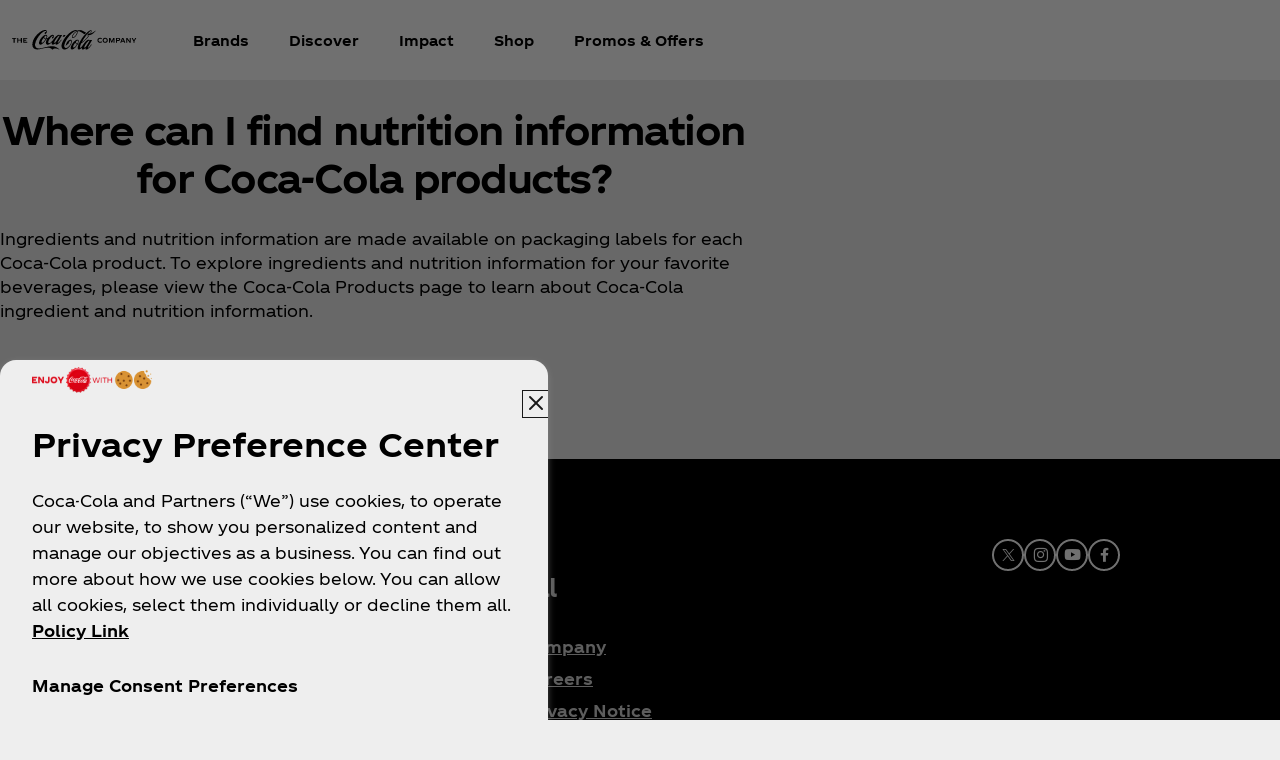

--- FILE ---
content_type: text/html
request_url: https://www.coca-cola.com/us/en/about-us/faq/where-can-i-find-nutrition-information-for-coca-cola-products
body_size: 14197
content:
<!DOCTYPE HTML>
<html lang="en-US">
<head>
    <meta charset="UTF-8"/>
    <title>Where can I find nutrition information for Coca-Cola products?</title>
    
    
    
    <meta name="template" content="faq-answer-page"/>
    <meta name="viewport" content="width=device-width, initial-scale=1"/>
    

    
        <script defer="defer" type="text/javascript" src="https://rum.hlx.page/.rum/@adobe/helix-rum-js@%5E2/dist/rum-standalone.js" data-routing="program=58902,environment=658605,tier=publish"></script>
<link as="style" href="https://www.coca-cola.com/onexp-theme/148ae14dcd418fb858c48ea220d57e0cfb8509cbee3b1e4d2b97d82500cec4d7/theme.css" rel="preload stylesheet" type="text/css">
    
        
    

    <!-- OneTrust has to be loaded early due to the performance reason -->
    
        
            <!-- OneTrust Cookies Consent Notice start -->  
<script src="https://cdn.cookielaw.org/scripttemplates/otSDKStub.js" fetchpriority="high" data-document-language="true" type="text/javascript" charset="UTF-8" data-domain-script="0c78f894-f494-492b-8b21-a0bf3c6bfdfd"></script> 
<script type="text/javascript"> 
function OptanonWrapper() { 
    var n = document.documentElement; 
    var isCookieBannerV2 = document.body.classList.contains("cookie-banner-v2"); 
 
    function e() { 
        var e = document.getElementById("accept-recommended-btn-handler"); 
        document.getElementsByClassName("ot-btn-container")[0]?.prepend(e); 
        n.classList.add("ot-modal-open"); 
        var t = document.getElementById("close-pc-btn-handler"), 
            c = document.getElementById("accept-recommended-btn-handler"), 
            s = document.getElementsByClassName("save-preference-btn-handler")[0], 
            r = document.getElementsByClassName("ot-pc-refuse-all-handler")[0], 
            o = document.getElementsByClassName("ot-fade-in")[0]; 
        t?.addEventListener("click", function (e) { 
            n.classList.remove("ot-modal-open"); 
        }); 
        c?.addEventListener("click", function (e) { 
            n.classList.remove("ot-modal-open"); 
        }); 
        s?.addEventListener("click", function (e) { 
            n.classList.remove("ot-modal-open"); 
        }); 
        r?.addEventListener("click", function (e) { 
            n.classList.remove("ot-modal-open"); 
        }); 
        o?.addEventListener("click", function (e) { 
            t?.click(), n.classList.remove("ot-modal-open"); 
        }); 
    } 
 
    function initCookieBannerV2() { 
        const acceptAllBtn = document.querySelector("#onetrust-accept-btn-handler"); 
        const rejectAllBtn = document.querySelector("#onetrust-reject-all-handler"); 
        const acceptRecommendedBtn = document.querySelector("#accept-recommended-btn-handler");  
        const btnContainer = document.querySelector(".ot-btn-container"); 
 
        n.classList.add("ot-modal-open");  
 
        if (btnContainer && acceptRecommendedBtn) { 
            btnContainer.insertAdjacentElement("afterbegin", acceptRecommendedBtn);  
        } 
 
        acceptAllBtn?.addEventListener("click", () => { 
            n.classList.remove("ot-modal-open"); 
        }); 
        rejectAllBtn?.addEventListener("click", () => { 
            n.classList.remove("ot-modal-open"); 
        }); 
    } 
 
    if (!Optanon.IsAlertBoxClosed()) { 
        if(isCookieBannerV2) { 
            initCookieBannerV2(); 
        } 
    } else { 
        n.classList.remove("ot-modal-open"); 
    } 
 
    if (0 == Optanon.IsAlertBoxClosed() && !isCookieBannerV2) { 
        Optanon.ToggleInfoDisplay(), e(); 
    } else { 
        var t = document.getElementsByClassName("ot-floating-button__open")[0]; 
        (t.innerHTML = '<svg version="1.1" id="Layer_1" xmlns=http://www.w3.org/2000/svg xmlns:xlink=http://www.w3.org/1999/xlink x="0px" y="0px" viewBox="0 0 32 32" style="enable-background:new 0 0 32 32;" xml:space="preserve"><g><path class="st0" d="M29.67,7.41c-0.51,0-0.92-0.41-0.92-0.91c0-0.5,0.41-0.91,0.92-0.91C30.18,5.6,30.6,6,30.6,6.5 C30.6,7.01,30.18,7.41,29.67,7.41 M25.59,11.16c0.83,0,1.5-0.66,1.5-1.48c0-0.82-0.67-1.48-1.5-1.48c-0.83,0-1.5,0.66-1.5,1.48 C24.09,10.5,24.76,11.16,25.59,11.16 M32,13.88c0-0.5-0.41-0.91-0.92-0.91c-0.51,0-0.92,0.41-0.92,0.91c0,0.5,0.41,0.91,0.92,0.91 C31.59,14.79,32,14.38,32,13.88 M15.55,31.97c8.26,0,15.01-6.34,15.52-14.34c-1.88-0.49-3.35-1.98-3.78-3.87 c-3.11-0.16-5.58-2.69-5.58-5.79c0-0.26,0.02-0.52,0.05-0.77c-2.07-0.76-3.55-2.73-3.55-5.03c0-0.2,0.01-0.4,0.03-0.6 c-0.88-0.15-1.78-0.23-2.71-0.23C6.96,1.34,0,8.2,0,16.65C0,25.11,6.96,31.97,15.55,31.97 M22.72-0.03c-1.01,0-1.83,0.81-1.83,1.8 s0.82,1.8,1.83,1.8c1.01,0,1.83-0.81,1.83-1.8S23.73-0.03,22.72-0.03"/><path class="st1" d="M7.06,17.17c1.02,0,1.85,0.81,1.85,1.82c0,1.01-0.83,1.82-1.85,1.82c-1.02,0-1.85-0.81-1.85-1.82 C5.21,17.98,6.04,17.17,7.06,17.17 M10.76,8.46c-1.02,0-1.85,0.81-1.85,1.82c0,1.01,0.83,1.82,1.85,1.82 c1.02,0,1.85-0.81,1.85-1.82C12.6,9.28,11.78,8.46,10.76,8.46 M14.45,24.52c0-1-0.83-1.82-1.85-1.82c-1.02,0-1.85,0.81-1.85,1.82 c0,1,0.83,1.82,1.85,1.82C13.62,26.34,14.45,25.53,14.45,24.52 M18.23,12.33c-1.02,0-1.85,0.81-1.85,1.82 c0,1.01,0.83,1.82,1.85,1.82c1.02,0,1.85-0.81,1.85-1.82C20.07,13.14,19.25,12.33,18.23,12.33 M23.75,20.36 c-1.02,0-1.85,0.81-1.85,1.82c0,1.01,0.83,1.82,1.85,1.82c1.02,0,1.85-0.81,1.85-1.82C25.59,21.18,24.77,20.36,23.75,20.36"/></g></svg>'), 
            t.addEventListener("click", function (n) { 
                e(); 
            }); 
        var c = document.getElementsByClassName("ot-floating-button__close")[0]; 
        (c.innerHTML = '<svg version="1.1" id="Layer_1" xmlns=http://www.w3.org/2000/svg xmlns:xlink=http://www.w3.org/1999/xlink x="0px" y="0px" viewBox="0 0 18 18" style="enable-background:new 0 0 18 18;" xml:space="preserve"><path class="st0" d="M12.27,9l5.05-5.05c0.9-0.9,0.9-2.37,0-3.27c-0.9-0.9-2.37-0.9-3.27,0L9,5.73L3.95,0.68 c-0.9-0.9-2.37-0.9-3.27,0s-0.9,2.37,0,3.27L5.73,9l-5.05,5.05c-0.9,0.9-0.9,2.37,0,3.27c0.9,0.9,2.37,0.9,3.27,0L9,12.27l5.05,5.05 c0.9,0.9,2.37,0.9,3.27,0c0.9-0.9,0.9-2.37,0-3.27L12.27,9z"/></svg>'), 
            c.addEventListener("click", function (e) { 
                n.classList.remove("ot-modal-open"); 
            }); 
    } 
} 
</script> 
<!-- OneTrust Cookies Consent Notice end -->
        
        
    

    

    

    
    

    <meta name="cepVersion" content="1.1224.0"/>
    <meta name="frontEndVersion" content="1.3519.0"/>
    <meta name="publicationDate" content="2023-11-07T08:32:00Z"/>
    
    
    
    <meta name="contentType" content="About - FAQ Answer"/>
    
    
    
    <meta name="siteSection" content="About - FAQ Answer"/>
    <meta name="instanceName" content="778c4876bb-2qhwg"/>
    <meta name="xtndRecaptchaSiteKeyV3" content="6Lfe5b8kAAAAAItc37dlx65sVLiwPNekg84cNLzm"/>
    
    <meta name="basicAuthProtected" content="false"/>
    <meta name="language" content="en-US"/>

    
    

    
    

    <!-- OpenGraph meta tags for Facebook -->
    <meta property="og:title" content="Where can I find nutrition information for Coca-Cola products?"/>
    <meta property="og:description"/>
    <meta property="og:image" content="https://www.coca-cola.com/content/dam/onexp/global/icons/coca-cola-default.png"/>
    <meta property="og:image:alt"/>
    <meta property="og:url" content="https://www.coca-cola.com/us/en/about-us/faq/where-can-i-find-nutrition-information-for-coca-cola-products"/>
    <meta property="og:type" content="website"/>
    <meta property="og:site_name" content="Coca-Cola"/>

    <!-- TwitterCard meta tags -->
    
        <meta name="twitter:card" content="summary_large_image"/>
        <meta name="twitter:title" content="Where can I find nutrition information for Coca-Cola products?"/>
        <meta name="twitter:description"/>
        <meta name="twitter:image" content="https://www.coca-cola.com/content/dam/onexp/global/icons/coca-cola-default.png"/>
        <meta name="twitter:url" content="https://www.coca-cola.com/us/en/about-us/faq/where-can-i-find-nutrition-information-for-coca-cola-products"/>
        <meta name="twitter:site" content="@CocaCola"/>
    

    <!-- PWA Configuration for iOS -->
    
<meta name="apple-mobile-web-app-capable" content="yes"/>
<link rel="apple-touch-startup-image" media="screen and (device-width: 440px) and (device-height: 956px) and (-webkit-device-pixel-ratio: 3) and (orientation: landscape)" href="https://www.coca-cola.com/onexp-theme/148ae14dcd418fb858c48ea220d57e0cfb8509cbee3b1e4d2b97d82500cec4d7/resources/splash-screens/iPhone_16_Pro_Max_landscape.png"/>
<link rel="apple-touch-startup-image" media="screen and (device-width: 402px) and (device-height: 874px) and (-webkit-device-pixel-ratio: 3) and (orientation: landscape)" href="https://www.coca-cola.com/onexp-theme/148ae14dcd418fb858c48ea220d57e0cfb8509cbee3b1e4d2b97d82500cec4d7/resources/splash-screens/iPhone_16_Pro_landscape.png"/>
<link rel="apple-touch-startup-image" media="screen and (device-width: 430px) and (device-height: 932px) and (-webkit-device-pixel-ratio: 3) and (orientation: landscape)" href="https://www.coca-cola.com/onexp-theme/148ae14dcd418fb858c48ea220d57e0cfb8509cbee3b1e4d2b97d82500cec4d7/resources/splash-screens/iPhone_16_Pl__iPhone_15_Pro_Max__iPhone_15_Pl__iPhone_14_Pro_Max_land.png"/>
<link rel="apple-touch-startup-image" media="screen and (device-width: 393px) and (device-height: 852px) and (-webkit-device-pixel-ratio: 3) and (orientation: landscape)" href="https://www.coca-cola.com/onexp-theme/148ae14dcd418fb858c48ea220d57e0cfb8509cbee3b1e4d2b97d82500cec4d7/resources/splash-screens/iPhone_16__iPhone_15_Pro__iPhone_15__iPhone_14_Pro_landscape.png"/>
<link rel="apple-touch-startup-image" media="screen and (device-width: 428px) and (device-height: 926px) and (-webkit-device-pixel-ratio: 3) and (orientation: landscape)" href="https://www.coca-cola.com/onexp-theme/148ae14dcd418fb858c48ea220d57e0cfb8509cbee3b1e4d2b97d82500cec4d7/resources/splash-screens/iPhone_14_Plus__iPhone_13_Pro_Max__iPhone_12_Pro_Max_landscape.png"/>
<link rel="apple-touch-startup-image" media="screen and (device-width: 390px) and (device-height: 844px) and (-webkit-device-pixel-ratio: 3) and (orientation: landscape)" href="https://www.coca-cola.com/onexp-theme/148ae14dcd418fb858c48ea220d57e0cfb8509cbee3b1e4d2b97d82500cec4d7/resources/splash-screens/iPhone_14__iPhone_13_Pro__iPhone_13__iPhone_12_Pro__iPhone_12_land.png"/>
<link rel="apple-touch-startup-image" media="screen and (device-width: 375px) and (device-height: 812px) and (-webkit-device-pixel-ratio: 3) and (orientation: landscape)" href="https://www.coca-cola.com/onexp-theme/148ae14dcd418fb858c48ea220d57e0cfb8509cbee3b1e4d2b97d82500cec4d7/resources/splash-screens/iPhone_13_mi__iPhone_12_mi__iPhone_11_Pro__iPhone_XS__iPhone_X_land.png"/>
<link rel="apple-touch-startup-image" media="screen and (device-width: 414px) and (device-height: 896px) and (-webkit-device-pixel-ratio: 3) and (orientation: landscape)" href="https://www.coca-cola.com/onexp-theme/148ae14dcd418fb858c48ea220d57e0cfb8509cbee3b1e4d2b97d82500cec4d7/resources/splash-screens/iPhone_11_Pro_Max__iPhone_XS_Max_landscape.png"/>
<link rel="apple-touch-startup-image" media="screen and (device-width: 414px) and (device-height: 896px) and (-webkit-device-pixel-ratio: 2) and (orientation: landscape)" href="https://www.coca-cola.com/onexp-theme/148ae14dcd418fb858c48ea220d57e0cfb8509cbee3b1e4d2b97d82500cec4d7/resources/splash-screens/iPhone_11__iPhone_XR_landscape.png"/>
<link rel="apple-touch-startup-image" media="screen and (device-width: 414px) and (device-height: 736px) and (-webkit-device-pixel-ratio: 3) and (orientation: landscape)" href="https://www.coca-cola.com/onexp-theme/148ae14dcd418fb858c48ea220d57e0cfb8509cbee3b1e4d2b97d82500cec4d7/resources/splash-screens/iPhone_8_Plus__iPhone_7_Plus__iPhone_6s_Plus__iPhone_6_Plus_landscape.png"/>
<link rel="apple-touch-startup-image" media="screen and (device-width: 375px) and (device-height: 667px) and (-webkit-device-pixel-ratio: 2) and (orientation: landscape)" href="https://www.coca-cola.com/onexp-theme/148ae14dcd418fb858c48ea220d57e0cfb8509cbee3b1e4d2b97d82500cec4d7/resources/splash-screens/iPhone_8__iPhone_7__iPhone_6s__iPhone_6__4.7__iPhone_SE_landscape.png"/>
<link rel="apple-touch-startup-image" media="screen and (device-width: 320px) and (device-height: 568px) and (-webkit-device-pixel-ratio: 2) and (orientation: landscape)" href="https://www.coca-cola.com/onexp-theme/148ae14dcd418fb858c48ea220d57e0cfb8509cbee3b1e4d2b97d82500cec4d7/resources/splash-screens/4__iPhone_SE__iPod_touch_5th_generation_and_later_landscape.png"/>
<link rel="apple-touch-startup-image" media="screen and (device-width: 1032px) and (device-height: 1376px) and (-webkit-device-pixel-ratio: 2) and (orientation: landscape)" href="https://www.coca-cola.com/onexp-theme/148ae14dcd418fb858c48ea220d57e0cfb8509cbee3b1e4d2b97d82500cec4d7/resources/splash-screens/13__iPad_Pro_M4_landscape.png"/>
<link rel="apple-touch-startup-image" media="screen and (device-width: 1024px) and (device-height: 1366px) and (-webkit-device-pixel-ratio: 2) and (orientation: landscape)" href="https://www.coca-cola.com/onexp-theme/148ae14dcd418fb858c48ea220d57e0cfb8509cbee3b1e4d2b97d82500cec4d7/resources/splash-screens/12.9__iPad_Pro_landscape.png"/>
<link rel="apple-touch-startup-image" media="screen and (device-width: 834px) and (device-height: 1210px) and (-webkit-device-pixel-ratio: 2) and (orientation: landscape)" href="https://www.coca-cola.com/onexp-theme/148ae14dcd418fb858c48ea220d57e0cfb8509cbee3b1e4d2b97d82500cec4d7/resources/splash-screens/11__iPad_Pro_M4_landscape.png"/>
<link rel="apple-touch-startup-image" media="screen and (device-width: 834px) and (device-height: 1194px) and (-webkit-device-pixel-ratio: 2) and (orientation: landscape)" href="https://www.coca-cola.com/onexp-theme/148ae14dcd418fb858c48ea220d57e0cfb8509cbee3b1e4d2b97d82500cec4d7/resources/splash-screens/11__iPad_Pro__10.5__iPad_Pro_landscape.png"/>
<link rel="apple-touch-startup-image" media="screen and (device-width: 820px) and (device-height: 1180px) and (-webkit-device-pixel-ratio: 2) and (orientation: landscape)" href="https://www.coca-cola.com/onexp-theme/148ae14dcd418fb858c48ea220d57e0cfb8509cbee3b1e4d2b97d82500cec4d7/resources/splash-screens/10.9__iPad_Air_landscape.png"/>
<link rel="apple-touch-startup-image" media="screen and (device-width: 834px) and (device-height: 1112px) and (-webkit-device-pixel-ratio: 2) and (orientation: landscape)" href="https://www.coca-cola.com/onexp-theme/148ae14dcd418fb858c48ea220d57e0cfb8509cbee3b1e4d2b97d82500cec4d7/resources/splash-screens/10.5__iPad_Air_landscape.png"/>
<link rel="apple-touch-startup-image" media="screen and (device-width: 810px) and (device-height: 1080px) and (-webkit-device-pixel-ratio: 2) and (orientation: landscape)" href="https://www.coca-cola.com/onexp-theme/148ae14dcd418fb858c48ea220d57e0cfb8509cbee3b1e4d2b97d82500cec4d7/resources/splash-screens/10.2__iPad_landscape.png"/>
<link rel="apple-touch-startup-image" media="screen and (device-width: 768px) and (device-height: 1024px) and (-webkit-device-pixel-ratio: 2) and (orientation: landscape)" href="https://www.coca-cola.com/onexp-theme/148ae14dcd418fb858c48ea220d57e0cfb8509cbee3b1e4d2b97d82500cec4d7/resources/splash-screens/9.7__iPad_Pro__7.9__iPad_mini__9.7__iPad_Air__9.7__iPad_landscape.png"/>
<link rel="apple-touch-startup-image" media="screen and (device-width: 744px) and (device-height: 1133px) and (-webkit-device-pixel-ratio: 2) and (orientation: landscape)" href="https://www.coca-cola.com/onexp-theme/148ae14dcd418fb858c48ea220d57e0cfb8509cbee3b1e4d2b97d82500cec4d7/resources/splash-screens/8.3__iPad_Mini_landscape.png"/>
<link rel="apple-touch-startup-image" media="screen and (device-width: 440px) and (device-height: 956px) and (-webkit-device-pixel-ratio: 3) and (orientation: portrait)" href="https://www.coca-cola.com/onexp-theme/148ae14dcd418fb858c48ea220d57e0cfb8509cbee3b1e4d2b97d82500cec4d7/resources/splash-screens/iPhone_16_Pro_Max_portrait.png"/>
<link rel="apple-touch-startup-image" media="screen and (device-width: 402px) and (device-height: 874px) and (-webkit-device-pixel-ratio: 3) and (orientation: portrait)" href="https://www.coca-cola.com/onexp-theme/148ae14dcd418fb858c48ea220d57e0cfb8509cbee3b1e4d2b97d82500cec4d7/resources/splash-screens/iPhone_16_Pro_portrait.png"/>
<link rel="apple-touch-startup-image" media="screen and (device-width: 430px) and (device-height: 932px) and (-webkit-device-pixel-ratio: 3) and (orientation: portrait)" href="https://www.coca-cola.com/onexp-theme/148ae14dcd418fb858c48ea220d57e0cfb8509cbee3b1e4d2b97d82500cec4d7/resources/splash-screens/iPhone_16_Pl__iPhone_15_Pro_Max__iPhone_15_Pl__iPhone_14_Pro_Max_port.png"/>
<link rel="apple-touch-startup-image" media="screen and (device-width: 393px) and (device-height: 852px) and (-webkit-device-pixel-ratio: 3) and (orientation: portrait)" href="https://www.coca-cola.com/onexp-theme/148ae14dcd418fb858c48ea220d57e0cfb8509cbee3b1e4d2b97d82500cec4d7/resources/splash-screens/iPhone_16__iPhone_15_Pro__iPhone_15__iPhone_14_Pro_portrait.png"/>
<link rel="apple-touch-startup-image" media="screen and (device-width: 428px) and (device-height: 926px) and (-webkit-device-pixel-ratio: 3) and (orientation: portrait)" href="https://www.coca-cola.com/onexp-theme/148ae14dcd418fb858c48ea220d57e0cfb8509cbee3b1e4d2b97d82500cec4d7/resources/splash-screens/iPhone_14_Plus__iPhone_13_Pro_Max__iPhone_12_Pro_Max_portrait.png"/>
<link rel="apple-touch-startup-image" media="screen and (device-width: 390px) and (device-height: 844px) and (-webkit-device-pixel-ratio: 3) and (orientation: portrait)" href="https://www.coca-cola.com/onexp-theme/148ae14dcd418fb858c48ea220d57e0cfb8509cbee3b1e4d2b97d82500cec4d7/resources/splash-screens/iPhone_14__iPhone_13_Pro__iPhone_13__iPhone_12_Pro__iPhone_12_port.png"/>
<link rel="apple-touch-startup-image" media="screen and (device-width: 375px) and (device-height: 812px) and (-webkit-device-pixel-ratio: 3) and (orientation: portrait)" href="https://www.coca-cola.com/onexp-theme/148ae14dcd418fb858c48ea220d57e0cfb8509cbee3b1e4d2b97d82500cec4d7/resources/splash-screens/iPhone_13_mi__iPhone_12_mi__iPhone_11_Pro__iPhone_XS__iPhone_X_port.png"/>
<link rel="apple-touch-startup-image" media="screen and (device-width: 414px) and (device-height: 896px) and (-webkit-device-pixel-ratio: 3) and (orientation: portrait)" href="https://www.coca-cola.com/onexp-theme/148ae14dcd418fb858c48ea220d57e0cfb8509cbee3b1e4d2b97d82500cec4d7/resources/splash-screens/iPhone_11_Pro_Max__iPhone_XS_Max_portrait.png"/>
<link rel="apple-touch-startup-image" media="screen and (device-width: 414px) and (device-height: 896px) and (-webkit-device-pixel-ratio: 2) and (orientation: portrait)" href="https://www.coca-cola.com/onexp-theme/148ae14dcd418fb858c48ea220d57e0cfb8509cbee3b1e4d2b97d82500cec4d7/resources/splash-screens/iPhone_11__iPhone_XR_portrait.png"/>
<link rel="apple-touch-startup-image" media="screen and (device-width: 414px) and (device-height: 736px) and (-webkit-device-pixel-ratio: 3) and (orientation: portrait)" href="https://www.coca-cola.com/onexp-theme/148ae14dcd418fb858c48ea220d57e0cfb8509cbee3b1e4d2b97d82500cec4d7/resources/splash-screens/iPhone_8_Plus__iPhone_7_Plus__iPhone_6s_Plus__iPhone_6_Plus_portrait.png"/>
<link rel="apple-touch-startup-image" media="screen and (device-width: 375px) and (device-height: 667px) and (-webkit-device-pixel-ratio: 2) and (orientation: portrait)" href="https://www.coca-cola.com/onexp-theme/148ae14dcd418fb858c48ea220d57e0cfb8509cbee3b1e4d2b97d82500cec4d7/resources/splash-screens/iPhone_8__iPhone_7__iPhone_6s__iPhone_6__4.7__iPhone_SE_portrait.png"/>
<link rel="apple-touch-startup-image" media="screen and (device-width: 320px) and (device-height: 568px) and (-webkit-device-pixel-ratio: 2) and (orientation: portrait)" href="https://www.coca-cola.com/onexp-theme/148ae14dcd418fb858c48ea220d57e0cfb8509cbee3b1e4d2b97d82500cec4d7/resources/splash-screens/4__iPhone_SE__iPod_touch_5th_generation_and_later_portrait.png"/>
<link rel="apple-touch-startup-image" media="screen and (device-width: 1032px) and (device-height: 1376px) and (-webkit-device-pixel-ratio: 2) and (orientation: portrait)" href="https://www.coca-cola.com/onexp-theme/148ae14dcd418fb858c48ea220d57e0cfb8509cbee3b1e4d2b97d82500cec4d7/resources/splash-screens/13__iPad_Pro_M4_portrait.png"/>
<link rel="apple-touch-startup-image" media="screen and (device-width: 1024px) and (device-height: 1366px) and (-webkit-device-pixel-ratio: 2) and (orientation: portrait)" href="https://www.coca-cola.com/onexp-theme/148ae14dcd418fb858c48ea220d57e0cfb8509cbee3b1e4d2b97d82500cec4d7/resources/splash-screens/12.9__iPad_Pro_portrait.png"/>
<link rel="apple-touch-startup-image" media="screen and (device-width: 834px) and (device-height: 1210px) and (-webkit-device-pixel-ratio: 2) and (orientation: portrait)" href="https://www.coca-cola.com/onexp-theme/148ae14dcd418fb858c48ea220d57e0cfb8509cbee3b1e4d2b97d82500cec4d7/resources/splash-screens/11__iPad_Pro_M4_portrait.png"/>
<link rel="apple-touch-startup-image" media="screen and (device-width: 834px) and (device-height: 1194px) and (-webkit-device-pixel-ratio: 2) and (orientation: portrait)" href="https://www.coca-cola.com/onexp-theme/148ae14dcd418fb858c48ea220d57e0cfb8509cbee3b1e4d2b97d82500cec4d7/resources/splash-screens/11__iPad_Pro__10.5__iPad_Pro_portrait.png"/>
<link rel="apple-touch-startup-image" media="screen and (device-width: 820px) and (device-height: 1180px) and (-webkit-device-pixel-ratio: 2) and (orientation: portrait)" href="https://www.coca-cola.com/onexp-theme/148ae14dcd418fb858c48ea220d57e0cfb8509cbee3b1e4d2b97d82500cec4d7/resources/splash-screens/10.9__iPad_Air_portrait.png"/>
<link rel="apple-touch-startup-image" media="screen and (device-width: 834px) and (device-height: 1112px) and (-webkit-device-pixel-ratio: 2) and (orientation: portrait)" href="https://www.coca-cola.com/onexp-theme/148ae14dcd418fb858c48ea220d57e0cfb8509cbee3b1e4d2b97d82500cec4d7/resources/splash-screens/10.5__iPad_Air_portrait.png"/>
<link rel="apple-touch-startup-image" media="screen and (device-width: 810px) and (device-height: 1080px) and (-webkit-device-pixel-ratio: 2) and (orientation: portrait)" href="https://www.coca-cola.com/onexp-theme/148ae14dcd418fb858c48ea220d57e0cfb8509cbee3b1e4d2b97d82500cec4d7/resources/splash-screens/10.2__iPad_portrait.png"/>
<link rel="apple-touch-startup-image" media="screen and (device-width: 768px) and (device-height: 1024px) and (-webkit-device-pixel-ratio: 2) and (orientation: portrait)" href="https://www.coca-cola.com/onexp-theme/148ae14dcd418fb858c48ea220d57e0cfb8509cbee3b1e4d2b97d82500cec4d7/resources/splash-screens/9.7__iPad_Pro__7.9__iPad_mini__9.7__iPad_Air__9.7__iPad_portrait.png"/>
<link rel="apple-touch-startup-image" media="screen and (device-width: 744px) and (device-height: 1133px) and (-webkit-device-pixel-ratio: 2) and (orientation: portrait)" href="https://www.coca-cola.com/onexp-theme/148ae14dcd418fb858c48ea220d57e0cfb8509cbee3b1e4d2b97d82500cec4d7/resources/splash-screens/8.3__iPad_Mini_portrait.png"/>



    
    <script async src="/etc.clientlibs/cep/clientlibs/clientlib-cwr.lc-085b194b52d77cc30f6cc60ab771e406-lc.min.js"></script>

    <script>
        (function (n, i, v, r, c, x) {
            x = window.AwsRumClient = {q: [], n: n, i: i, v: v, r: r, c: c};
            window[n] = function (c, p) {
                x.q.push({c: c, p: p});
            };
        })(
            "cwr",
            "e663ab94-8a97-4236-90ca-2ad1b864147a",
            "1.0.0",
            "us-east-1",
            {
                sessionSampleRate: 0.05,
                guestRoleArn: "arn:aws:iam::971536809886:role/RUM-Monitor-us-east-1-971536809886-1692815399861-Unauth",
                identityPoolId: "us-east-1:f715f9dd-f502-422b-bb4f-e1471234deb4",
                endpoint: "https://dataplane.rum.us-east-1.amazonaws.com",
                telemetries: [
                    [
                        'http',
                        {
                            urlsToExclude: "aemform.af.prefilldata.json,/content/forms/af,/libs/granite/csrf/token.json,analytics.google.com,doubleclick.net,google-analytics.com".length > 0 ? "aemform.af.prefilldata.json,/content/forms/af,/libs/granite/csrf/token.json,analytics.google.com,doubleclick.net,google-analytics.com".split(',').map(error => new RegExp(error)) : []
                        }
                    ],
                    [
                        "errors",
                        {
                            ignore: (event, errorsToIgnore = "Object Not Found Matching Id") => {
                                if (event && errorsToIgnore.length > 0) {
                                    const regexpRules = errorsToIgnore.split(',').map(error => new RegExp(error));
                                    return regexpRules.some(rule => rule.test(event.message || event.reason));
                                }
                                return false;
                            }
                        }
                    ],
                     "performance",
                ],
                allowCookies: false,
                enableXRay: true
            }
        );

        window.cep = window.cep || {};
        window.cep.reportRumError = (parameters) => {
            if (cwr !== undefined) {
                const record = {
                    type: 'com.amazon.rum.js_error_event',
                    data: { version: '1.0.0', type: 'Error', ...parameters }
                };

                cwr('recordEvent', record);
                console.error(record.data);
            } else {
                console.error("RUM Error when recording custom event - cwr is undefined.");
            }
        }

        document.addEventListener("securitypolicyviolation", (e) => {
            window.cep.reportRumError({
                message: "Security Policy Violation Error",
                stack: "Security Policy Violation Error. Blocked URI: " + e.blockedURI + ", Violated Directive: " + e.violatedDirective
            });
        });

    </script>


    
    
<link rel="canonical" href="https://www.coca-cola.com/us/en/about-us/faq/where-can-i-find-nutrition-information-for-coca-cola-products"/>


    

<script src="https://cdn.global.gcds.coke.com/naou/sdk/latest.js?v6" crossorigin="anonymous"></script>




    
        <!-- Google Tag Manager - Consent Mode V2 ---> 
<script> 
window.googleConsentModeV2= false; 
console.log('Consent Mode V2 ' + (window.googleConsentModeV2 ? 'enabled' : 'disabled')); 
</script> 
<!-- End Google Tag Manager - Consent Mode V2 --->
    
    <!-- Google Tag Manager --> 
<script>(function(w,d,s,l,i){w[l]=w[l]||[];w[l].push({'gtm.start': 
new Date().getTime(),event:'gtm.js'});var f=d.getElementsByTagName(s)[0], 
j=d.createElement(s),dl=l!='dataLayer'?'&l='+l:'';j.async=true;j.src= 
'https://www.googletagmanager.com/gtm.js?id='+i+dl;f.parentNode.insertBefore(j,f); 
})(window,document,'script','dataLayer','GTM-NBWPCZW');</script> 
<!-- End Google Tag Manager -->


<script type="text/javascript">
    const CepDataLayer = {
        push: (args) => {
            if (window.adobeDataLayer) {
                adobeDataLayer.push(args);
            }
            if (window.dataLayer) {
                dataLayer.push(args);
            }
        }
    }
</script>

<link rel="apple-touch-icon" sizes="180x180" href="https://www.coca-cola.com/onexp-theme/148ae14dcd418fb858c48ea220d57e0cfb8509cbee3b1e4d2b97d82500cec4d7/resources/favicons/apple-touch-icon.png"/>
<link rel="icon" type="image/png" sizes="32x32" href="https://www.coca-cola.com/onexp-theme/148ae14dcd418fb858c48ea220d57e0cfb8509cbee3b1e4d2b97d82500cec4d7/resources/favicons/favicon-32x32.png"/>
<link rel="icon" type="image/png" sizes="16x16" href="https://www.coca-cola.com/onexp-theme/148ae14dcd418fb858c48ea220d57e0cfb8509cbee3b1e4d2b97d82500cec4d7/resources/favicons/favicon-16x16.png"/>
<link rel="mask-icon" href="https://www.coca-cola.com/onexp-theme/148ae14dcd418fb858c48ea220d57e0cfb8509cbee3b1e4d2b97d82500cec4d7/resources/favicons/safari-pinned-tab.svg" color="#000000"/>




<link rel="manifest" href="/manifest-us-en.json"/>

    <script src="https://www.google.com/recaptcha/api.js?render=6Lfe5b8kAAAAAItc37dlx65sVLiwPNekg84cNLzm"></script>



    
    
    

    

    
    
    <link rel="stylesheet" href="/etc.clientlibs/onexp/clientlibs/clientlib-base.lc-123d3f370316a0c69df82281c7643d34-lc.min.css" type="text/css">


    
    
    <script async src="/etc.clientlibs/core/wcm/components/commons/datalayer/v2/clientlibs/core.wcm.components.commons.datalayer.v2.lc-1e0136bad0acfb78be509234578e44f9-lc.min.js"></script>


    
    <script async src="/etc.clientlibs/core/wcm/components/commons/datalayer/acdl/core.wcm.components.commons.datalayer.acdl.lc-bf921af342fd2c40139671dbf0920a1f-lc.min.js"></script>



    
    <style id="design-token" data-brand-expression="★-the-coca-cola-company">
        :root,.brand-colors{--color-icon-action-main-default:#000000;--color-icon-action-main-disabled:#6c6c6c;--color-icon-action-main-hover:#353535;--color-icon-action-main-pressed:#4f4f4f;--color-icon-action-on_brand-primary-default:#ffffff;--color-icon-action-on_brand-primary-disabled:#bdbdbd;--color-icon-action-on_brand-primary-hover:#eeeeee;--color-icon-action-on_brand-primary-pressed:#d5d5d5;--color-icon-action-on_brand-secondary-default:#000000;--color-icon-action-on_brand-secondary-disabled:#6c6c6c;--color-icon-action-on_brand-secondary-hover:#353535;--color-icon-action-on_brand-secondary-pressed:#4f4f4f;--color-icon-brand-primary-regular:#ea0000;--color-icon-brand-secondary-regular:#ffffff;--color-icon-component-footer-action-default:#ffffff;--color-icon-component-footer-action-hover:#d5d5d5;--color-icon-component-footer-action-pressed:#a5a5a5;--color-icon-component-footer-neutral-regular:#ffffff;--color-icon-component-illustration-brand-primary:#ea0000;--color-icon-component-illustration-brand-secondary:#ffffff;--color-icon-component-input-critical:#bf1004;--color-icon-component-input-default:#000000;--color-icon-component-input-positive:#1d6e17;--color-icon-component-nav-action-default:#000000;--color-icon-component-nav-action-disabled:#6c6c6c;--color-icon-component-nav-action-hover:#4f4f4f;--color-icon-component-nav-action-pressed:#a5a5a5;--color-icon-component-nav-neutral-main-default:#000000;--color-icon-component-nav-neutral-main-disabled:#6c6c6c;--color-icon-component-nav-neutral-on_button-default:#ffffff;--color-icon-component-nav-neutral-on_button-disabled:#6c6c6c;--color-icon-neutral-main-regular-default:#000000;--color-icon-neutral-main-regular-disabled:#6c6c6c;--color-icon-neutral-main-subtle-default:#4f4f4f;--color-icon-neutral-on_brand-primary-default:#ffffff;--color-icon-neutral-on_brand-primary-disabled:#bdbdbd;--color-icon-neutral-on_brand-secondary-default:#000000;--color-icon-neutral-on_brand-secondary-disabled:#6c6c6c;--color-icon-neutral-on_button-neutral-default:#ffffff;--color-icon-neutral-on_button-neutral-disabled:#6c6c6c;--color-icon-neutral-on_button-primary-default:#000000;--color-icon-neutral-on_button-primary-disabled:#bdbdbd;--color-icon-neutral-on_button-secondary-default:#ffffff;--color-icon-neutral-on_button-secondary-disabled:#6c6c6c;--color-icon-status-critical:#bf1004;--color-icon-status-info:#0048ff;--color-icon-status-positive:#1d6e17;--color-icon-status-warning:#725d27;--color-shadow-interactive-hover:#00000052;--color-shadow-neutral-regular:#0000001f;--color-stroke-action-default:#000000;--color-stroke-brand-primary-default:#000000;--color-stroke-brand-primary-subtle:#4f4f4f;--color-stroke-brand-secondary-default:#ffffff;--color-stroke-brand-secondary-subtle:#d5d5d5;--color-stroke-component-footer-interactive-focus:#ffffff;--color-stroke-component-footer-neutral-regular:#ffffff;--color-stroke-component-footer-neutral-subtle:#d5d5d5;--color-stroke-component-input-field-active:#000000;--color-stroke-component-input-field-critical:#bf1004;--color-stroke-component-input-field-default:#000000;--color-stroke-component-input-field-hover:#4f4f4f;--color-stroke-component-input-field-positive:#1d6e17;--color-stroke-component-input-tag-subtle:#d5d5d5;--color-stroke-component-nav-interactive-active:#000000;--color-stroke-component-nav-interactive-default:#000000;--color-stroke-component-nav-interactive-focus:#000000;--color-stroke-component-nav-interactive-hover:#4f4f4f;--color-stroke-component-nav-neutral-main-regular:#000000;--color-stroke-component-nav-neutral-main-subtle:#d5d5d5;--color-stroke-component-nav-neutral-on_button-default:#000000;--color-stroke-component-nav-neutral-on_button-disabled:#6c6c6c;--color-stroke-interactive-main-active:#000000;--color-stroke-interactive-main-default:#000000;--color-stroke-interactive-main-disabled:#bdbdbd;--color-stroke-interactive-main-focus:#000000;--color-stroke-interactive-main-hover:#4f4f4f;--color-stroke-interactive-main-pressed:#a5a5a5;--color-stroke-interactive-on_brand-primary-focus:#ffffff;--color-stroke-interactive-on_brand-secondary-focus:#000000;--color-stroke-neutral-main-regular-default:#000000;--color-stroke-neutral-main-regular-disabled:#6c6c6c;--color-stroke-neutral-main-subtle-default:#d5d5d5;--color-stroke-neutral-on_brand-primary-default:#ffffff;--color-stroke-neutral-on_brand-primary-disabled:#bdbdbd;--color-stroke-neutral-on_brand-secondary-default:#000000;--color-stroke-neutral-on_brand-secondary-disabled:#6c6c6c;--color-stroke-neutral-on_button-neutral-default:#000000;--color-stroke-neutral-on_button-neutral-disabled:#6c6c6c;--color-stroke-neutral-on_button-primary-default:#ffffff;--color-stroke-neutral-on_button-primary-disabled:#bdbdbd;--color-stroke-neutral-on_button-secondary-default:#000000;--color-stroke-neutral-on_button-secondary-disabled:#6c6c6c;--color-stroke-status-critical:#bf1004;--color-stroke-status-info:#0048ff;--color-stroke-status-positive:#1d6e17;--color-stroke-status-warning:#725d27;--color-surface-action-alpha-main-active:#0000001f;--color-surface-action-alpha-main-default:#00000000;--color-surface-action-alpha-main-hover:#0000001f;--color-surface-action-alpha-main-pressed:#0000003d;--color-surface-action-alpha-on_brand-primary-default:#ffffff00;--color-surface-action-alpha-on_brand-primary-hover:#ffffff1f;--color-surface-action-alpha-on_brand-primary-pressed:#ffffff3d;--color-surface-action-alpha-on_brand-secondary-default:#00000000;--color-surface-action-alpha-on_brand-secondary-hover:#0000001f;--color-surface-action-alpha-on_brand-secondary-pressed:#0000003d;--color-surface-action-opaque-main-default:#000000;--color-surface-action-opaque-main-disabled:#bdbdbd;--color-surface-action-opaque-main-hover:#353535;--color-surface-action-opaque-main-pressed:#4f4f4f;--color-surface-action-opaque-on_brand-primary-default:#ffffff;--color-surface-action-opaque-on_brand-primary-disabled:#6c6c6c;--color-surface-action-opaque-on_brand-primary-hover:#d5d5d5;--color-surface-action-opaque-on_brand-primary-pressed:#a5a5a5;--color-surface-action-opaque-on_brand-secondary-default:#000000;--color-surface-action-opaque-on_brand-secondary-disabled:#bdbdbd;--color-surface-action-opaque-on_brand-secondary-hover:#353535;--color-surface-action-opaque-on_brand-secondary-pressed:#4f4f4f;--color-surface-brand-primary-regular:#000000;--color-surface-brand-secondary-regular:#ffffff;--color-surface-component-Input-dropdown-hover:#0000001f;--color-surface-component-Input-dropdown-pressed:#0000003d;--color-surface-component-Input-field-regular:#ffffff;--color-surface-component-footer-regular:#000000;--color-surface-component-footer-action-default:#ffffff00;--color-surface-component-footer-action-hover:#ffffff1f;--color-surface-component-footer-action-pressed:#ffffff3d;--color-surface-component-footer-neutral-regular:#000000;--color-surface-component-footer-neutral-subtle:#353535;--color-surface-component-live_badge-regular:#ff0000;--color-surface-component-nav-action-alpha-default:#00000000;--color-surface-component-nav-action-alpha-hover:#0000001f;--color-surface-component-nav-action-alpha-pressed:#0000003d;--color-surface-component-nav-action-opaque-default:#000000;--color-surface-component-nav-action-opaque-disabled:#bdbdbd;--color-surface-component-nav-action-opaque-hover:#4f4f4f;--color-surface-component-nav-action-opaque-pressed:#a5a5a5;--color-surface-component-nav-interactive-hover:#0000001f;--color-surface-component-nav-interactive-pressed:#0000003d;--color-surface-component-nav-neutral-alpha-regular:#0000008f;--color-surface-component-nav-neutral-opaque-regular:#ffffff;--color-surface-component-nav-neutral-opaque-subtle:#eeeeee;--color-surface-interactive-alpha-default:#00000000;--color-surface-interactive-alpha-hover:#0000001f;--color-surface-interactive-alpha-pressed:#0000003d;--color-surface-interactive-opaque-active:#000000;--color-surface-interactive-opaque-default:#000000;--color-surface-interactive-opaque-disabled:#6c6c6c;--color-surface-interactive-opaque-hover:#4f4f4f;--color-surface-interactive-opaque-pressed:#a5a5a5;--color-surface-neutral-alpha-regular:#0000008f;--color-surface-neutral-opaque-bold:#d5d5d5;--color-surface-neutral-opaque-disabled:#bdbdbd;--color-surface-neutral-opaque-regular:#ffffff;--color-surface-neutral-opaque-subtle:#eeeeee;--color-surface-status-critical:#ffe9e2;--color-surface-status-info:#f2eaff;--color-surface-status-warning:#fceccf;--color-surface-status-positive-bold:#e4f2df;--color-surface-status-positive-subtle:#95cb87;--color-text-action-main-default:#000000;--color-text-action-main-disabled:#6c6c6c;--color-text-action-main-hover:#353535;--color-text-action-main-pressed:#4f4f4f;--color-text-action-on_brand-primary-default:#ffffff;--color-text-action-on_brand-primary-disabled:#bdbdbd;--color-text-action-on_brand-primary-hover:#eeeeee;--color-text-action-on_brand-primary-pressed:#d5d5d5;--color-text-action-on_brand-secondary-default:#000000;--color-text-action-on_brand-secondary-disabled:#6c6c6c;--color-text-action-on_brand-secondary-hover:#353535;--color-text-action-on_brand-secondary-pressed:#4f4f4f;--color-text-component-footer-action-default:#ffffff;--color-text-component-footer-action-hover:#d5d5d5;--color-text-component-footer-action-pressed:#a5a5a5;--color-text-component-footer-neutral-regular:#ffffff;--color-text-component-footer-neutral-subtle:#d5d5d5;--color-text-component-input-default:#000000;--color-text-component-input-placeholder:#6c6c6c;--color-text-component-nav-action-default:#000000;--color-text-component-nav-action-disabled:#6c6c6c;--color-text-component-nav-action-hover:#4f4f4f;--color-text-component-nav-action-pressed:#a5a5a5;--color-text-component-nav-neutral-main-default:#000000;--color-text-component-nav-neutral-main-disabled:#6c6c6c;--color-text-component-nav-neutral-main-placeholder:#6c6c6c;--color-text-component-nav-neutral-on_button-default:#ffffff;--color-text-component-nav-neutral-on_button-disabled:#6c6c6c;--color-text-component-nav-status-critical:#bf1004;--color-text-interactive-active:#000000;--color-text-neutral-main-regular-default:#000000;--color-text-neutral-main-regular-disabled:#6c6c6c;--color-text-neutral-main-regular-placeholder:#6c6c6c;--color-text-neutral-main-subtle-default:#4f4f4f;--color-text-neutral-on_brand-primary-default:#ffffff;--color-text-neutral-on_brand-primary-disabled:#bdbdbd;--color-text-neutral-on_brand-secondary-default:#000000;--color-text-neutral-on_brand-secondary-disabled:#6c6c6c;--color-text-neutral-on_button-neutral-default:#ffffff;--color-text-neutral-on_button-neutral-disabled:#6c6c6c;--color-text-neutral-on_button-primary-default:#000000;--color-text-neutral-on_button-primary-disabled:#bdbdbd;--color-text-neutral-on_button-secondary-default:#ffffff;--color-text-neutral-on_button-secondary-disabled:#6c6c6c;--color-text-neutral-on_image-default:#ffffff;--color-text-status-critical:#bf1004;--color-text-status-info:#0048ff;--color-text-status-positive:#1d6e17;--color-text-status-warning:#725d27;--typography-font-weight-action-default:normal;--typography-font-weight-action-heavy:bold;--typography-font-weight-body-default:normal;--typography-font-weight-body-heavy:bold;--typography-font-weight-heading-default:bold;--variables-brand:The Coca-Cola Company;--dimension-radius-component-card:16px;--dimension-radius-component-image:16px;--dimension-radius-component-modal:16px;--dimension-radius-component-button:8000px;--dimension-radius-generic-min:0px;--dimension-radius-generic-s:4px;--dimension-radius-generic-m:8px;--dimension-radius-generic-l:12px;--dimension-radius-generic-xl:16px;--dimension-radius-generic-max:8000px;--dimension-radius-universal-button:8000px;--dimension-shadow-blur-none:0px;--dimension-shadow-blur-m:16px;--dimension-shadow-blur-l:24px;--dimension-shadow-position-none:0px;--dimension-shadow-position-s:8px;--dimension-shadow-position-m:12px;--dimension-shadow-spread-none:0px;--dimension-shadow-spread-s:2px;--dimension-size-2xs:8px;--dimension-size-xs:16px;--dimension-size-s:24px;--dimension-size-m:32px;--dimension-size-l:40px;--dimension-size-xl:48px;--dimension-size-2xl:56px;--dimension-size-3xl:64px;--dimension-size-4xl:72px;--dimension-size-5xl:80px;--dimension-spacing-min:0px;--dimension-spacing-3xs:2px;--dimension-spacing-2xs:4px;--dimension-spacing-xs:8px;--dimension-spacing-s:12px;--dimension-spacing-m:16px;--dimension-spacing-l:20px;--dimension-spacing-xl:24px;--dimension-spacing-2xl:32px;--dimension-spacing-3xl:40px;--dimension-spacing-4xl:64px;--dimension-spacing-5xl:80px;--dimension-spacing-6xl:120px;--dimension-stroke_weight-s:1px;--dimension-stroke_weight-m:2px;--dimension-stroke_weight-l:4px;--dimension-stroke_weight-xl:5px;--dimension-stroke_weight-2xl:8px;--typography-letter_spacing-heading:-1.5px;--typography-letter_spacing-action:0px;--typography-letter_spacing-body:0px;--typography-paragraph_spacing-action-s:0px;--typography-paragraph_spacing-body-s:4px;--typography-paragraph_spacing-body-m:8px;--typography-paragraph_spacing-heading-s:0px;--mobile-dimension-layout-gutter:16px;--mobile-dimension-layout-margin:24px;--mobile-dimension-layout-viewport-width:375px;--mobile-dimension-layout-viewport-height:812px;--mobile-dimension-radius-component-full_width_card:0px;--mobile-dimension-radius-component-lower_modal:0px;--mobile-dimension-radius-component-side_panel:16px;--mobile-dimension-size-height-component-hero_cropped-default:281px;--mobile-dimension-size-width-column-2:155px;--mobile-dimension-size-width-column-12:327px;--mobile-dimension-size-width-column-4:327px;--mobile-dimension-size-width-column-5:327px;--mobile-dimension-size-width-column-6:327px;--mobile-dimension-size-width-column-8:327px;--mobile-dimension-size-width-column-expanded:327px;--mobile-dimension-size-width-column-max:1152px;--mobile-dimension-size-width-component-brand_card-default:155px;--mobile-dimension-size-width-component-feed_card-max:375px;--mobile-dimension-size-width-component-horizontal_card-content-max:280px;--mobile-dimension-size-width-component-horizontal_card-image-max:327px;--mobile-dimension-size-width-component-icons_list-min:240px;--mobile-dimension-size-width-documentation-component_example-max:407px;--mobile-dimension-spacing-component-side_panel:280px;--mobile-dimension-spacing-padding-card-l:24px;--mobile-dimension-spacing-padding-card-s:24px;--mobile-dimension-spacing-padding-modal-s:24px;--mobile-dimension-spacing-vertical-text_to_text:8px;--mobile-dimension-spacing-vertical-module_to_text:32px;--mobile-dimension-spacing-vertical-hero_to_module:40px;--mobile-dimension-spacing-vertical-text_to_module:40px;--mobile-dimension-spacing-vertical-module_to_module:56px;--mobile-typography-line_height-action-m:24px;--mobile-typography-line_height-body-s:20px;--mobile-typography-line_height-body-m:24px;--mobile-typography-line_height-heading-s:28px;--mobile-typography-line_height-heading-m:32px;--mobile-typography-line_height-heading-l:36px;--mobile-typography-line_height-heading-xl:40px;--mobile-typography-line_height-heading-xxl:56px;--mobile-typography-size-action-m:16px;--mobile-typography-size-body-s:12px;--mobile-typography-size-body-m:16px;--mobile-typography-size-heading-s:20px;--mobile-typography-size-heading-m:24px;--mobile-typography-size-heading-l:28px;--mobile-typography-size-heading-xl:32px;--mobile-typography-size-heading-xxl:48px;--mobile-variables-breakpoint-type-column_number:4px;--mobile-variables-breakpoint-type-layout_margin:24px;--desktop-dimension-layout-margin:0px;--desktop-dimension-layout-gutter:24px;--desktop-dimension-layout-viewport-height:1024px;--desktop-dimension-layout-viewport-width:1440px;--desktop-dimension-radius-component-full_width_card:16px;--desktop-dimension-radius-component-lower_modal:16px;--desktop-dimension-radius-component-side_panel:0px;--desktop-dimension-size-height-component-hero_cropped-default:628px;--desktop-dimension-size-width-column-2:167px;--desktop-dimension-size-width-column-4:357px;--desktop-dimension-size-width-column-5:453px;--desktop-dimension-size-width-column-6:548px;--desktop-dimension-size-width-column-8:739px;--desktop-dimension-size-width-column-12:1120px;--desktop-dimension-size-width-column-max:1120px;--desktop-dimension-size-width-column-expanded:1280px;--desktop-dimension-size-width-component-brand_card-default:357px;--desktop-dimension-size-width-component-feed_card-max:544px;--desktop-dimension-size-width-component-horizontal_card-content-max:400px;--desktop-dimension-size-width-component-horizontal_card-image-max:167px;--desktop-dimension-size-width-component-icons_list-min:240px;--desktop-dimension-size-width-documentation-component_example-max:407px;--desktop-dimension-spacing-component-side_panel:0px;--desktop-dimension-spacing-padding-card-s:32px;--desktop-dimension-spacing-padding-card-l:64px;--desktop-dimension-spacing-padding-modal-s:32px;--desktop-dimension-spacing-vertical-text_to_text:8px;--desktop-dimension-spacing-vertical-module_to_text:32px;--desktop-dimension-spacing-vertical-hero_to_module:56px;--desktop-dimension-spacing-vertical-text_to_module:56px;--desktop-dimension-spacing-vertical-module_to_module:120px;--desktop-typography-line_height-action-m:24px;--desktop-typography-line_height-body-s:20px;--desktop-typography-line_height-body-m:24px;--desktop-typography-line_height-heading-s:32px;--desktop-typography-line_height-heading-m:36px;--desktop-typography-line_height-heading-l:40px;--desktop-typography-line_height-heading-xl:48px;--desktop-typography-line_height-heading-xxl:112px;--desktop-typography-size-action-m:16px;--desktop-typography-size-body-s:12px;--desktop-typography-size-body-m:16px;--desktop-typography-size-heading-s:24px;--desktop-typography-size-heading-m:28px;--desktop-typography-size-heading-l:32px;--desktop-typography-size-heading-xl:38px;--desktop-typography-size-heading-xxl:96px;--desktop-variables-breakpoint-type-column_number:12px;--desktop-variables-breakpoint-type-layout_margin:160px;--inverse-color-icon-action-main-default:#ffffff;--inverse-color-icon-action-main-disabled:#bdbdbd;--inverse-color-icon-action-main-hover:#eeeeee;--inverse-color-icon-action-main-pressed:#d5d5d5;--inverse-color-icon-action-on_brand-primary-default:#ffffff;--inverse-color-icon-action-on_brand-primary-disabled:#8b8b8b;--inverse-color-icon-action-on_brand-primary-hover:#eeeeee;--inverse-color-icon-action-on_brand-primary-pressed:#d5d5d5;--inverse-color-icon-action-on_brand-secondary-default:#000000;--inverse-color-icon-action-on_brand-secondary-disabled:#8b8b8b;--inverse-color-icon-action-on_brand-secondary-hover:#353535;--inverse-color-icon-action-on_brand-secondary-pressed:#6c6c6c;--inverse-color-icon-brand-primary-regular:#ea0000;--inverse-color-icon-brand-secondary-regular:#000000;--inverse-color-icon-component-footer-action-default:#000000;--inverse-color-icon-component-footer-action-hover:#717171;--inverse-color-icon-component-footer-action-pressed:#a5a5a5;--inverse-color-icon-component-footer-neutral-regular:#ffffff;--inverse-color-icon-component-illustration-brand-primary:#ea0000;--inverse-color-icon-component-illustration-brand-secondary:#ffffff;--inverse-color-icon-component-input-critical:#bf1004;--inverse-color-icon-component-input-default:#000000;--inverse-color-icon-component-input-positive:#1d6e17;--inverse-color-icon-component-nav-action-default:#ffffff;--inverse-color-icon-component-nav-action-disabled:#bdbdbd;--inverse-color-icon-component-nav-action-hover:#d5d5d5;--inverse-color-icon-component-nav-action-pressed:#a5a5a5;--inverse-color-icon-component-nav-neutral-main-default:#ffffff;--inverse-color-icon-component-nav-neutral-main-disabled:#bdbdbd;--inverse-color-icon-component-nav-neutral-on_button-default:#000000;--inverse-color-icon-component-nav-neutral-on_button-disabled:#bdbdbd;--inverse-color-icon-neutral-main-regular-default:#ffffff;--inverse-color-icon-neutral-main-regular-disabled:#bdbdbd;--inverse-color-icon-neutral-main-subtle-default:#d5d5d5;--inverse-color-icon-neutral-on_brand-primary-default:#ffffff;--inverse-color-icon-neutral-on_brand-primary-disabled:#bdbdbd;--inverse-color-icon-neutral-on_brand-secondary-default:#000000;--inverse-color-icon-neutral-on_brand-secondary-disabled:#8b8b8b;--inverse-color-icon-neutral-on_button-neutral-default:#000000;--inverse-color-icon-neutral-on_button-neutral-disabled:#bdbdbd;--inverse-color-icon-neutral-on_button-primary-default:#000000;--inverse-color-icon-neutral-on_button-primary-disabled:#bdbdbd;--inverse-color-icon-neutral-on_button-secondary-default:#ffffff;--inverse-color-icon-neutral-on_button-secondary-disabled:#8b8b8b;--inverse-color-icon-status-critical:#ffa68f;--inverse-color-icon-status-info:#c6b0ff;--inverse-color-icon-status-positive:#95cb87;--inverse-color-icon-status-warning:#e3b743;--inverse-color-shadow-interactive-hover:#ffffff52;--inverse-color-shadow-neutral-regular:#0000001f;--inverse-color-stroke-action-default:#ffffff;--inverse-color-stroke-brand-primary-default:#000000;--inverse-color-stroke-brand-primary-subtle:#6c6c6c;--inverse-color-stroke-brand-secondary-default:#ffffff;--inverse-color-stroke-brand-secondary-subtle:#d5d5d5;--inverse-color-stroke-component-footer-interactive-focus:#ffffff;--inverse-color-stroke-component-footer-neutral-regular:#ffffff;--inverse-color-stroke-component-footer-neutral-subtle:#d5d5d5;--inverse-color-stroke-component-input-field-active:#000000;--inverse-color-stroke-component-input-field-critical:#ffa68f;--inverse-color-stroke-component-input-field-default:#000000;--inverse-color-stroke-component-input-field-hover:#6c6c6c;--inverse-color-stroke-component-input-field-positive:#95cb87;--inverse-color-stroke-component-input-tag-subtle:#d5d5d5;--inverse-color-stroke-component-nav-interactive-active:#ffffff;--inverse-color-stroke-component-nav-interactive-default:#ffffff;--inverse-color-stroke-component-nav-interactive-focus:#ffffff;--inverse-color-stroke-component-nav-interactive-hover:#d5d5d5;--inverse-color-stroke-component-nav-neutral-main-regular:#ffffff;--inverse-color-stroke-component-nav-neutral-main-subtle:#717171;--inverse-color-stroke-component-nav-neutral-on_button-default:#ffffff;--inverse-color-stroke-component-nav-neutral-on_button-disabled:#bdbdbd;--inverse-color-stroke-interactive-main-active:#ffffff;--inverse-color-stroke-interactive-main-default:#ffffff;--inverse-color-stroke-interactive-main-disabled:#8b8b8b;--inverse-color-stroke-interactive-main-focus:#ffffff;--inverse-color-stroke-interactive-main-hover:#d5d5d5;--inverse-color-stroke-interactive-main-pressed:#a5a5a5;--inverse-color-stroke-interactive-on_brand-primary-focus:#ffffff;--inverse-color-stroke-interactive-on_brand-secondary-focus:#000000;--inverse-color-stroke-neutral-main-regular-default:#ffffff;--inverse-color-stroke-neutral-main-regular-disabled:#bdbdbd;--inverse-color-stroke-neutral-main-subtle-default:#717171;--inverse-color-stroke-neutral-on_brand-primary-default:#ffffff;--inverse-color-stroke-neutral-on_brand-primary-disabled:#bdbdbd;--inverse-color-stroke-neutral-on_brand-secondary-default:#000000;--inverse-color-stroke-neutral-on_brand-secondary-disabled:#8b8b8b;--inverse-color-stroke-neutral-on_button-neutral-default:#ffffff;--inverse-color-stroke-neutral-on_button-neutral-disabled:#bdbdbd;--inverse-color-stroke-neutral-on_button-primary-default:#ffffff;--inverse-color-stroke-neutral-on_button-primary-disabled:#bdbdbd;--inverse-color-stroke-neutral-on_button-secondary-default:#000000;--inverse-color-stroke-neutral-on_button-secondary-disabled:#8b8b8b;--inverse-color-stroke-status-critical:#ffa68f;--inverse-color-stroke-status-info:#c6b0ff;--inverse-color-stroke-status-positive:#95cb87;--inverse-color-stroke-status-warning:#e3b743;--inverse-color-surface-action-alpha-main-active:#ffffff1f;--inverse-color-surface-action-alpha-main-default:#ffffff00;--inverse-color-surface-action-alpha-main-hover:#ffffff1f;--inverse-color-surface-action-alpha-main-pressed:#ffffff3d;--inverse-color-surface-action-alpha-on_brand-primary-default:#ffffff00;--inverse-color-surface-action-alpha-on_brand-primary-hover:#ffffff1f;--inverse-color-surface-action-alpha-on_brand-primary-pressed:#ffffff3d;--inverse-color-surface-action-alpha-on_brand-secondary-default:#00000000;--inverse-color-surface-action-alpha-on_brand-secondary-hover:#0000001f;--inverse-color-surface-action-alpha-on_brand-secondary-pressed:#0000003d;--inverse-color-surface-action-opaque-main-default:#ffffff;--inverse-color-surface-action-opaque-main-disabled:#8b8b8b;--inverse-color-surface-action-opaque-main-hover:#eeeeee;--inverse-color-surface-action-opaque-main-pressed:#d5d5d5;--inverse-color-surface-action-opaque-on_brand-primary-default:#ffffff;--inverse-color-surface-action-opaque-on_brand-primary-disabled:#8b8b8b;--inverse-color-surface-action-opaque-on_brand-primary-hover:#d5d5d5;--inverse-color-surface-action-opaque-on_brand-primary-pressed:#a5a5a5;--inverse-color-surface-action-opaque-on_brand-secondary-default:#000000;--inverse-color-surface-action-opaque-on_brand-secondary-disabled:#bdbdbd;--inverse-color-surface-action-opaque-on_brand-secondary-hover:#353535;--inverse-color-surface-action-opaque-on_brand-secondary-pressed:#6c6c6c;--inverse-color-surface-brand-primary-regular:#000000;--inverse-color-surface-brand-secondary-regular:#ffffff;--inverse-color-surface-component-Input-dropdown-hover:#0000001f;--inverse-color-surface-component-Input-dropdown-pressed:#0000003d;--inverse-color-surface-component-Input-field-regular:#ffffff;--inverse-color-surface-component-footer-regular:#000000;--inverse-color-surface-component-footer-action-default:#ffffff00;--inverse-color-surface-component-footer-action-hover:#ffffff1f;--inverse-color-surface-component-footer-action-pressed:#ffffff3d;--inverse-color-surface-component-footer-neutral-regular:#000000;--inverse-color-surface-component-footer-neutral-subtle:#353535;--inverse-color-surface-component-live_badge-regular:#ff0000;--inverse-color-surface-component-nav-action-alpha-default:#ffffff00;--inverse-color-surface-component-nav-action-alpha-hover:#ffffff1f;--inverse-color-surface-component-nav-action-alpha-pressed:#ffffff3d;--inverse-color-surface-component-nav-action-opaque-default:#ffffff;--inverse-color-surface-component-nav-action-opaque-disabled:#8b8b8b;--inverse-color-surface-component-nav-action-opaque-hover:#d5d5d5;--inverse-color-surface-component-nav-action-opaque-pressed:#a5a5a5;--inverse-color-surface-component-nav-interactive-hover:#ffffff1f;--inverse-color-surface-component-nav-interactive-pressed:#ffffff3d;--inverse-color-surface-component-nav-neutral-alpha-regular:#0000008f;--inverse-color-surface-component-nav-neutral-opaque-regular:#000000;--inverse-color-surface-component-nav-neutral-opaque-subtle:#353535;--inverse-color-surface-interactive-alpha-default:#ffffff00;--inverse-color-surface-interactive-alpha-hover:#ffffff1f;--inverse-color-surface-interactive-alpha-pressed:#ffffff3d;--inverse-color-surface-interactive-opaque-active:#ffffff;--inverse-color-surface-interactive-opaque-default:#000000;--inverse-color-surface-interactive-opaque-disabled:#bdbdbd;--inverse-color-surface-interactive-opaque-hover:#6c6c6c;--inverse-color-surface-interactive-opaque-pressed:#a5a5a5;--inverse-color-surface-neutral-alpha-regular:#ffffff8f;--inverse-color-surface-neutral-opaque-bold:#717171;--inverse-color-surface-neutral-opaque-disabled:#8b8b8b;--inverse-color-surface-neutral-opaque-regular:#000000;--inverse-color-surface-neutral-opaque-subtle:#353535;--inverse-color-surface-status-critical:#69180a;--inverse-color-surface-status-info:#0029b6;--inverse-color-surface-status-warning:#40341a;--inverse-color-surface-status-positive-bold:#193e13;--inverse-color-surface-status-positive-subtle:#1d6e17;--inverse-color-text-action-main-default:#ffffff;--inverse-color-text-action-main-disabled:#bdbdbd;--inverse-color-text-action-main-hover:#eeeeee;--inverse-color-text-action-main-pressed:#d5d5d5;--inverse-color-text-action-on_brand-primary-default:#ffffff;--inverse-color-text-action-on_brand-primary-disabled:#bdbdbd;--inverse-color-text-action-on_brand-primary-hover:#eeeeee;--inverse-color-text-action-on_brand-primary-pressed:#d5d5d5;--inverse-color-text-action-on_brand-secondary-default:#000000;--inverse-color-text-action-on_brand-secondary-disabled:#bdbdbd;--inverse-color-text-action-on_brand-secondary-hover:#353535;--inverse-color-text-action-on_brand-secondary-pressed:#6c6c6c;--inverse-color-text-component-footer-action-default:#ffffff;--inverse-color-text-component-footer-action-hover:#d5d5d5;--inverse-color-text-component-footer-action-pressed:#a5a5a5;--inverse-color-text-component-footer-neutral-regular:#ffffff;--inverse-color-text-component-footer-neutral-subtle:#d5d5d5;--inverse-color-text-component-input-default:#000000;--inverse-color-text-component-input-placeholder:#8b8b8b;--inverse-color-text-component-nav-action-default:#ffffff;--inverse-color-text-component-nav-action-disabled:#bdbdbd;--inverse-color-text-component-nav-action-hover:#d5d5d5;--inverse-color-text-component-nav-action-pressed:#a5a5a5;--inverse-color-text-component-nav-neutral-main-default:#ffffff;--inverse-color-text-component-nav-neutral-main-disabled:#bdbdbd;--inverse-color-text-component-nav-neutral-main-placeholder:#bdbdbd;--inverse-color-text-component-nav-neutral-on_button-default:#000000;--inverse-color-text-component-nav-neutral-on_button-disabled:#bdbdbd;--inverse-color-text-component-nav-status-critical:#ffa68f;--inverse-color-text-interactive-active:#ffffff;--inverse-color-text-neutral-main-regular-default:#ffffff;--inverse-color-text-neutral-main-regular-disabled:#bdbdbd;--inverse-color-text-neutral-main-regular-placeholder:#bdbdbd;--inverse-color-text-neutral-main-subtle-default:#d5d5d5;--inverse-color-text-neutral-on_brand-primary-default:#ffffff;--inverse-color-text-neutral-on_brand-primary-disabled:#bdbdbd;--inverse-color-text-neutral-on_brand-secondary-default:#000000;--inverse-color-text-neutral-on_brand-secondary-disabled:#8b8b8b;--inverse-color-text-neutral-on_button-neutral-default:#000000;--inverse-color-text-neutral-on_button-neutral-disabled:#bdbdbd;--inverse-color-text-neutral-on_button-primary-default:#000000;--inverse-color-text-neutral-on_button-primary-disabled:#bdbdbd;--inverse-color-text-neutral-on_button-secondary-default:#ffffff;--inverse-color-text-neutral-on_button-secondary-disabled:#8b8b8b;--inverse-color-text-neutral-on_image-default:#ffffff;--inverse-color-text-status-critical:#ffa68f;--inverse-color-text-status-info:#c6b0ff;--inverse-color-text-status-positive:#95cb87;--inverse-color-text-status-warning:#e3b743;}
    </style>
</head>
<body class="page basicpage template-faq-answer-page" id="page-acfb76ba48" data-cmp-link-accessibility-enabled data-cmp-link-accessibility-text="opens in a new tab" data-cmp-data-layer-enabled>
<script>
	window.tccc = window.tccc || {};
	window.tccc.cloudsearch = "onexp_us_en";
</script>
<script>
    window.adobeDataLayer = window.adobeDataLayer || [];
    adobeDataLayer.push({
        page: JSON.parse("{\x22page\u002Dacfb76ba48\x22:{\x22@type\x22:\x22cep\/components\/page\x22,\x22repo:modifyDate\x22:\x222023\u002D11\u002D07T08:32:02Z\x22,\x22dc:title\x22:\x22Where can I find nutrition information for Coca\u002DCola products?\x22,\x22xdm:template\x22:\x22\/conf\/onexp\/settings\/wcm\/templates\/faq\u002Danswer\u002Dpage\x22,\x22xdm:language\x22:\x22en\u002DUS\x22,\x22xdm:tags\x22:[],\x22repo:path\x22:\x22\/content\/onexp\/us\/en\/about\u002Dus\/faq\/where\u002Dcan\u002Di\u002Dfind\u002Dnutrition\u002Dinformation\u002Dfor\u002Dcoca\u002Dcola\u002Dproducts.html\x22}}"),
        event: 'cmp:show',
        eventInfo: {
            path: 'page.page\u002Dacfb76ba48'
        }
    });
</script>
<script>
    const siteSection = 'About - FAQ Answer';
    if (siteSection !== '') {
        CepDataLayer.push({
            event: 'site_context',
            site_section: siteSection
        });
    }
</script>


    




    


    <!-- Google Tag Manager (noscript) --> 
<noscript><iframe src="https://www.googletagmanager.com/ns.html?id=GTM-NBWPCZW" 
height="0" width="0" style="display:none;visibility:hidden"></iframe></noscript> 
<!-- End Google Tag Manager (noscript) -->



    <div id="single-sdk-config" data-cds-gam-url="https://frontend.naou.gcds.coke.com/v2" data-cds-enrichment-url="https://enrichment-apig.naou.gcds.coke.com/v2" data-client-ID="e7eec550-7e0e-4893-9531-aa8d498095b8" data-login-Url="/us/en/login" data-logout-Url="/us/en" data-token-Exchange-Url="/us/en/token-exchange" data-region="NAOU" data-override-Country="US" data-override-Language="en" data-site-Section="About - FAQ Answer"></div>


    <div id="user-onboarding-config" data-leaderboards-api-url="https://onexp.test.tccc-nextgen.com/api/leaderboards/v1" data-user-api-url="https://onexp.test.tccc-nextgen.com/api/pnp/v1" data-recaptcha-sitekey="6Lfe5b8kAAAAAItc37dlx65sVLiwPNekg84cNLzm" data-promo-plus-env="GLOBAL_GAMMA" data-config='[]' data-welcome-screen-config='{"skipButtonLabel":"","heading":"","description":"","setupButtonLabel":""}'></div>

<div class="root container responsivegrid">

    
    
    
    
    <div id="container-6f8469de84" class="cmp-container">

        

        
        <header class="experiencefragment">

    <div class="cmp-experiencefragment cmp-experiencefragment--header" data-path="/content/experience-fragments/onexp/us/en/site/header/master/jcr:content">


    
    
    
    
    <div id="container-7b4ee87c6c" class="cmp-container">

        

        
        <div class="header">
    
    <div class="header-wrapper header-user-profile">
        <div class="cmp-container">
            <div class="adaptiveImage image">
                <div><div data-asset-id="aa19b8bb-8a05-4890-a5d5-10bd108cffae" id="adaptiveImage-23b11441ff" data-cmp-data-layer="{&#34;adaptiveImage-23b11441ff&#34;:{&#34;@type&#34;:&#34;cep/components/adaptiveImage&#34;,&#34;repo:modifyDate&#34;:&#34;2023-12-05T20:27:58Z&#34;,&#34;xdm:linkURL&#34;:&#34;/us/en.html&#34;,&#34;image&#34;:{&#34;repo:id&#34;:&#34;aa19b8bb-8a05-4890-a5d5-10bd108cffae&#34;,&#34;repo:modifyDate&#34;:&#34;2023-04-14T14:45:50Z&#34;,&#34;@type&#34;:&#34;image/svg+xml&#34;,&#34;repo:path&#34;:&#34;/content/dam/onexp/global/icons/Coke-company-logo-black.svg&#34;}}}" class="cmp-adaptive-image cmp-image" itemscope itemtype="http://schema.org/ImageObject">
    <a class="cmp-image__link" data-cmp-clickable href="/us/en">
        
    <picture>
        
        
        <source/>
        <img src="/content/dam/onexp/global/icons/Coke-company-logo-black.svg" loading="lazy" class="cmp-image__image" itemprop="contentUrl" alt="Coca Cola Company Logo"/>
    </picture>


        
    </a>
    
    
</div>

    

</div>
            </div>
            <div class="header__navigation">
                <div class="cmp-container">
                    
                    <div class="text">
                        <div>
<div data-cmp-data-layer="{&#34;text-dc8f47ad5a&#34;:{&#34;@type&#34;:&#34;cep/components/text&#34;,&#34;repo:modifyDate&#34;:&#34;2025-04-03T16:03:35Z&#34;,&#34;xdm:text&#34;:&#34;&lt;ul>\r\n&lt;li>&lt;a href=\&#34;/content/onexp/us/en/brands.html\&#34; target=\&#34;_self\&#34; rel=\&#34;noopener noreferrer\&#34;>Brands&lt;/a>&lt;/li>\r\n&lt;li>&lt;a href=\&#34;#\&#34; target=\&#34;_self\&#34; rel=\&#34;noopener noreferrer\&#34;>Discover&lt;/a>&lt;ul>\r\n&lt;li>&lt;a href=\&#34;/content/onexp/us/en/apps.html\&#34;>+one App&lt;/a>&lt;/li>\r\n&lt;li>&lt;a href=\&#34;https://www.worldofcoca-cola.com\&#34; target=\&#34;_blank\&#34; rel=\&#34;noopener noreferrer\&#34;>World Of Coca-Cola Attraction&lt;/a>&lt;/li>\r\n&lt;/ul>\r\n&lt;/li>\r\n&lt;li>&lt;a href=\&#34;#\&#34;>Impact&lt;/a>&lt;ul>\r\n&lt;li>&lt;a href=\&#34;/content/onexp/us/en/impact/culture.html\&#34;>Culture&lt;/a>&lt;/li>\r\n&lt;li>&lt;a href=\&#34;https://www.coca-colacompany.com/social-impact\&#34; target=\&#34;_blank\&#34; rel=\&#34;noopener noreferrer\&#34;>Social&lt;/a>&lt;/li>\r\n&lt;li>&lt;a href=\&#34;https://www.coca-colacompany.com/sustainability\&#34; target=\&#34;_blank\&#34; rel=\&#34;noopener noreferrer\&#34;>Sustainability&lt;/a>&lt;/li>\r\n&lt;/ul>\r\n&lt;/li>\r\n&lt;li>&lt;a href=\&#34;https://www.coca-colastore.com/\&#34; target=\&#34;_blank\&#34; rel=\&#34;noopener noreferrer\&#34;>Shop&lt;/a>&lt;/li>\r\n&lt;li>&lt;a href=\&#34;/content/onexp/us/en/offerings.html\&#34;>Promos &amp;amp; Offers&lt;/a>&lt;/li>\r\n&lt;/ul>\r\n&#34;}}" id="text-dc8f47ad5a" class="cmp-text">
    <ul><li><a href="/us/en/brands" target="_self" rel="noopener noreferrer">Brands</a></li><li><a href="#" target="_self" rel="noopener noreferrer">Discover</a><ul><li><a href="/us/en/apps">&#43;one App</a></li><li><a href="https://www.worldofcoca-cola.com" target="_blank" rel="noopener noreferrer">World Of Coca&#x2011;Cola Attraction</a></li></ul>
</li><li><a href="#">Impact</a><ul><li><a href="/us/en/impact/culture">Culture</a></li><li><a href="https://www.coca-colacompany.com/social-impact" target="_blank" rel="noopener noreferrer">Social</a></li><li><a href="https://www.coca-colacompany.com/sustainability" target="_blank" rel="noopener noreferrer">Sustainability</a></li></ul>
</li><li><a href="https://www.coca-colastore.com/" target="_blank" rel="noopener noreferrer">Shop</a></li><li><a href="/us/en/offerings">Promos &amp; Offers</a></li></ul>

</div>

    

</div>
                        
                    </div>
                    <div class="header__mobile-actions">
                        <div class="button-group">
                            <div class="button header__sign-up-button">
                                <button class="cmp-button" aria-label="Sign Up">
                                    <span class="cmp-button__text">Sign Up</span>
                                </button>
                            </div>
                            <div class="button header__log-in-button">
                                <button class="cmp-button" aria-label="Log In">
                                    <span class="cmp-button__text">Log In</span>
                                </button>
                            </div>
                            <div class="text header__login-unavailable-text">
                                <div class="cmp-text"></div>
                            </div>
                        </div>
                    </div>
                </div>
            </div>
            <div class="header__buttons-wrapper">
                <div class="cmp-container">
                    
                    
                        <div class="header__top-sign-up-button brand-colors">
                            <button aria-label="Sign Up">
                                Sign Up
                            </button>
                        </div>
                        <div class="header__user-account">
                            <button class="cmp-button" aria-label="Account">
                                <span class="cmp-button__icon cmp-button__icon--profile"></span>
                                <span class="cmp-button__text"> Account </span>
                            </button>
                            
                        </div>
                    
                    
                    <div class="button header__menu-button header__button--separator-hidden">
                        <div class="cmp-container">
                            <button class="cmp-button" aria-label="Menu">
                                <span class="cmp-button__icon cmp-button__icon--menu"></span>
                                <span class="cmp-button__text">Menu</span>
                            </button>
                        </div>
                    </div>
                </div>
            </div>
        </div>
    </div>
    
    
    <div id="maincontent"></div>
    
    <script data-src="https://www.google.com/recaptcha/api.js?render=6Lfe5b8kAAAAAItc37dlx65sVLiwPNekg84cNLzm"></script>

    
        <div id="header-configuration" data-params='{
                "ngpsApi": {
                    "ngpsApiUrl": "https://gamma.ngps.coca-cola.com",
                    "ngpsApiKey": "5BNVz7lnAMabTUtId2D8ea4gM4KJcO9F6B8IHU7a",
                    "envId": "GLOBAL_GAMMA"
                },
                "leaderboardConfig": {
                    "leaderboardApiUrl": "https://onexp.test.tccc-nextgen.com/api/leaderboards/v1",
                    "promoPlusEnvId": "GLOBAL_GAMMA",
                    "engagementApiUrl": "https://onexp.test.tccc-nextgen.com/api/pnp/v1",
                    "engagementPointsAppId": ""
                },
                "configurationIds": "",
                "reCaptchaSiteKey": "6Lfe5b8kAAAAAItc37dlx65sVLiwPNekg84cNLzm",
                "enableAvatarAndUsername": false,
                "enableUserWallet": false,
                "enableProfileProgress": false,
                "labels": {
                    "profileSummaryModuleErrorMessage": "",
                    "accountButtonAccessibilityLabel": "Account",
                    "accountButtonLabel": "Account",
                    "accountButtonTitle": "Account",
                    "notificationHeading": "",
                    "notificationDismissAction": "",
                    "notificationDismissAllAction": "",
                    "notificationDismissedAllText": "",
                    "welcomeLabel": "",
                    "profileProgressTitleLabel": "",
                    "profileProgressDescriptionLabel": "",
                    "profileProgressStepsDescriptionLabel": ""
                },
                "profilePersonalizationLabels": {},
                "actions": {
                    "myWallet": {
                        "label": "",
                        "url": "",
                        "accessibilityLabel": ""
                    },
                    "referrals": {
                        "label": "",
                        "url": "",
                        "accessibilityLabel": ""
                    },
                    "manageAccount": {
                        "label": "Manage Account",
                        "accessibilityLabel": "Manage Account"
                    },
                    "logout": {
                        "label": "Log Out",
                        "accessibilityLabel": "Log Out"
                    }
                },
                "notifications": {
                    "createProfile": {
                        "title": "",
                        "description": "",
                        "actionLabel": ""
                    }
                }
            }'></div>
    

</div>

        
    </div>

</div>
    
    

    

</header>
<main class="container responsivegrid">

    
    
    
    
    <div id="container-5e463a62cc" class="cmp-container">

        

        
        <div class="container responsivegrid eight-columns-width container__content">

    
    
    
    
    <div id="container-e172d191ea" class="cmp-container">

        

        
        <div class="title">
<div data-cmp-data-layer="{&#34;title-d47d0f5c75&#34;:{&#34;@type&#34;:&#34;cep/components/title&#34;,&#34;repo:modifyDate&#34;:&#34;2023-10-30T15:21:14Z&#34;,&#34;dc:title&#34;:&#34;Where can I find nutrition information for Coca-Cola products?&#34;}}" id="title-d47d0f5c75" class="cmp-title">
    <h1 class="cmp-title__text">Where can I find nutrition information for Coca&#x2011;Cola products?</h1>
</div>

    

</div>
<div class="text">
<div data-cmp-data-layer="{&#34;text-746c960716&#34;:{&#34;@type&#34;:&#34;cep/components/text&#34;,&#34;repo:modifyDate&#34;:&#34;2023-10-27T11:56:01Z&#34;,&#34;xdm:text&#34;:&#34;&lt;p>Ingredients and nutrition information are made available on packaging labels for each Coca-Cola product. To explore ingredients and nutrition information for your favorite beverages, please view the Coca-Cola Products page to learn about Coca-Cola ingredient and nutrition information.&lt;/p>\r\n&#34;}}" id="text-746c960716" class="cmp-text">
    <p>Ingredients and nutrition information are made available on packaging labels for each Coca&#x2011;Cola product. To explore ingredients and nutrition information for your favorite beverages, please view the Coca&#x2011;Cola Products page to learn about Coca&#x2011;Cola ingredient and nutrition information.</p>

</div>

    

</div>

        
    </div>

</div>

        
    </div>

</main>
<footer class="experiencefragment">

    <div class="cmp-experiencefragment cmp-experiencefragment--footer" data-path="/content/experience-fragments/onexp/us/en/site/footer/master/jcr:content">


    
    
    
    
    <div id="container-4d49c1becb" class="cmp-container">

        

        
        <div class="container responsivegrid footer-wrapper">

    
    
    
    
    <div id="container-fdb3a777db" class="cmp-container">

        

        
        <div class="container responsivegrid footer__content">

    
    
    
    
    <div id="container-258fb0c6c5" class="cmp-container">

        

        
        <div class="separator">
<div id="separator-e7949f32bd" class="cmp-separator">
    <hr class="cmp-separator__horizontal-rule"/>
</div></div>
<div class="adaptiveImage image footer__logo"><div data-asset-id="d40eb930-dd3b-4006-82f2-ad2ff353eb81" id="adaptiveImage-29cf65cb3f" data-cmp-data-layer="{&#34;adaptiveImage-29cf65cb3f&#34;:{&#34;@type&#34;:&#34;cep/components/adaptiveImage&#34;,&#34;repo:modifyDate&#34;:&#34;2025-06-18T13:34:07Z&#34;,&#34;image&#34;:{&#34;repo:id&#34;:&#34;d40eb930-dd3b-4006-82f2-ad2ff353eb81&#34;,&#34;repo:modifyDate&#34;:&#34;2023-04-14T14:45:38Z&#34;,&#34;@type&#34;:&#34;image/svg+xml&#34;,&#34;repo:path&#34;:&#34;/content/dam/onexp/global/icons/logo-white-large.svg&#34;}}}" class="cmp-adaptive-image cmp-image" itemscope itemtype="http://schema.org/ImageObject">
    
        
    <picture>
        
        
        <source/>
        <img src="/content/dam/onexp/global/icons/logo-white-large.svg" loading="lazy" class="cmp-image__image" itemprop="contentUrl" alt="The Coca Cola Company Logo"/>
    </picture>


        
    
    
    
</div>

    

</div>
<div class="container responsivegrid footer__navigation">

    
    
    
    
    <div id="container-533802685a" class="cmp-container">

        

        
        <div class="text footer__mobile-accordion">
<div data-cmp-data-layer="{&#34;text-f13fa5e563&#34;:{&#34;@type&#34;:&#34;cep/components/text&#34;,&#34;repo:modifyDate&#34;:&#34;2025-09-16T14:00:41Z&#34;,&#34;xdm:text&#34;:&#34;&lt;h4>Help&lt;/h4>\r\n&lt;ul>\r\n&lt;li>&lt;a href=\&#34;#signUp\&#34;>Sign-up&lt;/a>&lt;/li>\r\n&lt;li>&lt;a href=\&#34;#login\&#34;>Login&lt;/a>&lt;/li>\r\n&lt;li>&lt;a href=\&#34;/content/onexp/us/en/about-us/faq.html\&#34;>FAQs&lt;/a>&lt;/li>\r\n&lt;li>&lt;a href=\&#34;/content/onexp/us/en/sitemap.html\&#34; target=\&#34;_self\&#34; rel=\&#34;noopener noreferrer\&#34;>Sitemap&lt;/a>&lt;/li>\r\n&lt;li>&lt;a href=\&#34;/content/onexp/us/en/about-us/contact-us.html\&#34; target=\&#34;_self\&#34; rel=\&#34;noopener noreferrer\&#34;>Contact Us&lt;/a>&lt;/li>\r\n&lt;li>&lt;a href=\&#34;https://www.coca-colastore.com/sales/guest/form/\&#34; target=\&#34;_blank\&#34; rel=\&#34;noopener noreferrer\&#34;>Order Status&lt;/a>&lt;/li>\r\n&lt;li>&lt;a href=\&#34;https://www.coca-colastore.com/shipping-information\&#34; target=\&#34;_blank\&#34; rel=\&#34;noopener noreferrer\&#34;>Shipping&lt;/a>&lt;/li>\r\n&lt;/ul>\r\n&#34;}}" id="text-f13fa5e563" class="cmp-text">
    <h4>Help</h4>
<ul><li><a href="#signUp">Sign-up</a></li><li><a href="#login">Login</a></li><li><a href="/us/en/about-us/faq">FAQs</a></li><li><a href="/us/en/sitemap" target="_self" rel="noopener noreferrer">Sitemap</a></li><li><a href="/us/en/about-us/contact-us" target="_self" rel="noopener noreferrer">Contact Us</a></li><li><a href="https://www.coca-colastore.com/sales/guest/form/" target="_blank" rel="noopener noreferrer">Order Status</a></li><li><a href="https://www.coca-colastore.com/shipping-information" target="_blank" rel="noopener noreferrer">Shipping</a></li></ul>

</div>

    

</div>
<div class="text footer__mobile-accordion">
<div data-cmp-data-layer="{&#34;text-4a67764019&#34;:{&#34;@type&#34;:&#34;cep/components/text&#34;,&#34;repo:modifyDate&#34;:&#34;2024-06-17T16:50:33Z&#34;,&#34;xdm:text&#34;:&#34;&lt;h4>Shop &amp;amp; Visit&lt;/h4>\r\n&lt;ul>\r\n&lt;li>&lt;a title=\&#34;https://www.coca-colastore.com/\&#34; href=\&#34;https://www.coca-colastore.com/\&#34; target=\&#34;_blank\&#34; rel=\&#34;noopener noreferrer\&#34;>Coca‑Cola Store Online&lt;/a>&lt;/li>\r\n&lt;li>&lt;a title=\&#34;https://intl.cokestore.com/\&#34; href=\&#34;https://intl.cokestore.com/\&#34; target=\&#34;_blank\&#34; rel=\&#34;noopener noreferrer\&#34;>Coca‑Cola Int&#39;l Store Online&lt;/a>&lt;/li>\r\n&lt;li>&lt;a title=\&#34;https://www.coca-colastore.com/retail/atlanta/\&#34; href=\&#34;https://www.coca-colastore.com/retail/atlanta/\&#34; target=\&#34;_blank\&#34; rel=\&#34;noopener noreferrer\&#34;>Coca‑Cola Store Atlanta&lt;/a>&lt;/li>\r\n&lt;li>&lt;a title=\&#34;https://www.coca-colastore.com/retail/orlando/\&#34; href=\&#34;https://www.coca-colastore.com/retail/orlando/\&#34; target=\&#34;_blank\&#34; rel=\&#34;noopener noreferrer\&#34;>Coca‑Cola Store Orlando&lt;/a>&lt;/li>\r\n&lt;li>&lt;a title=\&#34;https://www.coca-colastore.com/retail/las-vegas/\&#34; href=\&#34;https://www.coca-colastore.com/retail/las-vegas/\&#34; target=\&#34;_blank\&#34; rel=\&#34;noopener noreferrer\&#34;>Coca‑Cola Store Las Vegas&lt;/a>&lt;/li>\r\n&lt;li>&lt;a href=\&#34;https://www.worldofcoca-cola.com/\&#34; target=\&#34;_blank\&#34; rel=\&#34;noopener noreferrer\&#34;>World of Coca-Cola Attraction&lt;/a>&lt;/li>\r\n&lt;li>&lt;a href=\&#34;https://play.google.com/store/apps/details?id=com.coca_cola.android.ccnamobileapp\&#34; target=\&#34;_blank\&#34; rel=\&#34;noopener noreferrer\&#34;>Android App&lt;/a>&lt;/li>\r\n&lt;li>&lt;a href=\&#34;https://apps.apple.com/us/app/coca-cola-usa/id1310675636\&#34; target=\&#34;_blank\&#34; rel=\&#34;noopener noreferrer\&#34;>Apple App&lt;/a>&lt;/li>\r\n&lt;/ul>\r\n&#34;}}" id="text-4a67764019" class="cmp-text">
    <h4>Shop &amp; Visit</h4>
<ul><li><a title="https://www.coca-colastore.com/" href="https://www.coca-colastore.com/" target="_blank" rel="noopener noreferrer">Coca‑Cola Store Online</a></li><li><a title="https://intl.cokestore.com/" href="https://intl.cokestore.com/" target="_blank" rel="noopener noreferrer">Coca‑Cola Int&#39;l Store Online</a></li><li><a title="https://www.coca-colastore.com/retail/atlanta/" href="https://www.coca-colastore.com/retail/atlanta/" target="_blank" rel="noopener noreferrer">Coca‑Cola Store Atlanta</a></li><li><a title="https://www.coca-colastore.com/retail/orlando/" href="https://www.coca-colastore.com/retail/orlando/" target="_blank" rel="noopener noreferrer">Coca‑Cola Store Orlando</a></li><li><a title="https://www.coca-colastore.com/retail/las-vegas/" href="https://www.coca-colastore.com/retail/las-vegas/" target="_blank" rel="noopener noreferrer">Coca‑Cola Store Las Vegas</a></li><li><a href="https://www.worldofcoca-cola.com/" target="_blank" rel="noopener noreferrer">World of Coca&#x2011;Cola Attraction</a></li><li><a href="https://play.google.com/store/apps/details?id&#61;com.coca_cola.android.ccnamobileapp" target="_blank" rel="noopener noreferrer">Android App</a></li><li><a href="https://apps.apple.com/us/app/coca-cola-usa/id1310675636" target="_blank" rel="noopener noreferrer">Apple App</a></li></ul>

</div>

    

</div>
<div class="text footer__mobile-accordion">
<div data-cmp-data-layer="{&#34;text-8de1986ad6&#34;:{&#34;@type&#34;:&#34;cep/components/text&#34;,&#34;repo:modifyDate&#34;:&#34;2026-01-30T19:20:21Z&#34;,&#34;xdm:text&#34;:&#34;&lt;h4>Legal&lt;/h4>\r\n&lt;ul>\r\n&lt;li>&lt;a href=\&#34;https://www.coca-colacompany.com/company\&#34; target=\&#34;_blank\&#34; rel=\&#34;noopener noreferrer\&#34;>Company&lt;/a>&lt;/li>\r\n&lt;li>&lt;a href=\&#34;https://www.coca-colacompany.com/careers\&#34; target=\&#34;_blank\&#34; rel=\&#34;noopener noreferrer\&#34;>Careers&lt;/a>&lt;/li>\r\n&lt;li>&lt;a href=\&#34;/content/onexp/us/en/legal/privacy-policy.html\&#34; target=\&#34;_self\&#34; rel=\&#34;noopener noreferrer\&#34;>Privacy Notice&lt;/a>&lt;/li>\r\n&lt;li>&lt;a href=\&#34;/content/onexp/us/en/legal/cookies-policy.html\&#34; target=\&#34;_self\&#34; rel=\&#34;noopener noreferrer\&#34;>Cookies Policy&lt;/a>&lt;/li>\r\n&lt;li>&lt;a href=\&#34;/content/onexp/us/en/legal/coca-cola-rules.html\&#34;>All Promotion Official Rules&lt;/a>&lt;/li>\r\n&lt;li>&lt;a href=\&#34;/us/en/legal/privacy-policy.html#privacy-rights-and-choices-for-specific-jurisdictions\&#34;>Notice At Collection&lt;/a>&lt;/li>\r\n&lt;li>&lt;a href=\&#34;/content/onexp/us/en/legal/do-not-sell-or-share-my-personal-information.html\&#34;>Do Not Sell or Share My Personal Information&lt;/a>&lt;/li>\r\n&lt;li>&lt;a href=\&#34;/content/onexp/us/en/legal/terms-of-service.html\&#34;>Terms of Service&lt;/a>&lt;/li>\r\n&lt;li>&lt;a href=\&#34;#js-open-onetrust-preference-center\&#34;>Cookie Settings&lt;/a>&lt;/li>\r\n&lt;li>&lt;a href=\&#34;/content/onexp/us/en/legal/consumer-health-data-privacy-policy.html\&#34;>Consumer Health Data Privacy Notice&lt;/a>&lt;/li>\r\n&lt;/ul>\r\n&#34;}}" id="text-8de1986ad6" class="cmp-text">
    <h4>Legal</h4>
<ul><li><a href="https://www.coca-colacompany.com/company" target="_blank" rel="noopener noreferrer">Company</a></li><li><a href="https://www.coca-colacompany.com/careers" target="_blank" rel="noopener noreferrer">Careers</a></li><li><a href="/us/en/legal/privacy-policy" target="_self" rel="noopener noreferrer">Privacy Notice</a></li><li><a href="/us/en/legal/cookies-policy" target="_self" rel="noopener noreferrer">Cookies Policy</a></li><li><a href="/us/en/legal/coca-cola-rules">All Promotion Official Rules</a></li><li><a href="/us/en/legal/privacy-policy#privacy-rights-and-choices-for-specific-jurisdictions">Notice At Collection</a></li><li><a href="/us/en/legal/do-not-sell-or-share-my-personal-information">Do Not Sell or Share My Personal Information</a></li><li><a href="/us/en/legal/terms-of-service">Terms of Service</a></li><li><a href="#js-open-onetrust-preference-center">Cookie Settings</a></li><li><a href="/us/en/legal/consumer-health-data-privacy-policy">Consumer Health Data Privacy Notice</a></li></ul>

</div>

    

</div>

        
    </div>

</div>
<div class="container responsivegrid footer__social-media">

    
    
    
    
    <div id="container-58bca0b9cf" class="cmp-container">

        

        
        <div class="button footer__button--social-media">
<a id="button-b90ffc6e46" class="cmp-button" aria-label="X" data-cmp-clickable data-cmp-data-layer="{&#34;button-b90ffc6e46&#34;:{&#34;@type&#34;:&#34;cep/components/button&#34;,&#34;repo:modifyDate&#34;:&#34;2025-03-04T12:25:26Z&#34;,&#34;dc:title&#34;:&#34;X&#34;,&#34;xdm:linkURL&#34;:&#34;https://x.com/CocaCola&#34;}}" href="https://x.com/CocaCola" target="_blank">
    
    <span class="cmp-button__icon cmp-button__icon--x-social" aria-hidden="true"></span>

    <span class="cmp-button__text">X</span>
</a>
</div>
<div class="button footer__button--social-media">
<a id="button-1a6b45963c" class="cmp-button" aria-label="instagram" data-cmp-clickable data-cmp-data-layer="{&#34;button-1a6b45963c&#34;:{&#34;@type&#34;:&#34;cep/components/button&#34;,&#34;repo:modifyDate&#34;:&#34;2023-06-26T14:09:01Z&#34;,&#34;dc:title&#34;:&#34;Instagram&#34;,&#34;xdm:linkURL&#34;:&#34;https://www.instagram.com/cocacola/&#34;}}" href="https://www.instagram.com/cocacola/" target="_blank">
    
    <span class="cmp-button__icon cmp-button__icon--instagram" aria-hidden="true"></span>

    <span class="cmp-button__text">Instagram</span>
</a>
</div>
<div class="button footer__button--social-media">
<a id="button-61d38b3e7c" class="cmp-button" aria-label="youtube" data-cmp-clickable data-cmp-data-layer="{&#34;button-61d38b3e7c&#34;:{&#34;@type&#34;:&#34;cep/components/button&#34;,&#34;repo:modifyDate&#34;:&#34;2023-06-26T14:09:35Z&#34;,&#34;dc:title&#34;:&#34;Youtube&#34;,&#34;xdm:linkURL&#34;:&#34;https://www.youtube.com/user/cocacola&#34;}}" href="https://www.youtube.com/user/cocacola" target="_blank">
    
    <span class="cmp-button__icon cmp-button__icon--youtube" aria-hidden="true"></span>

    <span class="cmp-button__text">Youtube</span>
</a>
</div>
<div class="button footer__button--social-media">
<a id="button-cfbef0a7fb" class="cmp-button" aria-label="facebook" data-cmp-clickable data-cmp-data-layer="{&#34;button-cfbef0a7fb&#34;:{&#34;@type&#34;:&#34;cep/components/button&#34;,&#34;repo:modifyDate&#34;:&#34;2023-06-26T14:09:58Z&#34;,&#34;dc:title&#34;:&#34;Facebook&#34;,&#34;xdm:linkURL&#34;:&#34;https://www.facebook.com/Coca-Cola/&#34;}}" href="https://www.facebook.com/Coca-Cola/" target="_blank">
    
    <span class="cmp-button__icon cmp-button__icon--facebook" aria-hidden="true"></span>

    <span class="cmp-button__text">Facebook</span>
</a>
</div>

        
    </div>

</div>
<div class="separator">
<div id="separator-cbc7139540" class="cmp-separator">
    <hr class="cmp-separator__horizontal-rule"/>
</div></div>
<div class="container responsivegrid footer__mobile-apps">

    
    
    
    
    <div id="container-7b77bf1ec4" class="cmp-container">

        

        
        <div class="adaptiveImage image footer__button--mobile-app"><div data-asset-id="6bae434e-04c7-483c-9582-a71da583a2da" id="adaptiveImage-36ac777fcb" data-cmp-data-layer="{&#34;adaptiveImage-36ac777fcb&#34;:{&#34;@type&#34;:&#34;cep/components/adaptiveImage&#34;,&#34;repo:modifyDate&#34;:&#34;2023-11-16T21:48:18Z&#34;,&#34;xdm:linkURL&#34;:&#34;https://apps.apple.com/us/app/coca-cola-usa/id1310675636&#34;,&#34;image&#34;:{&#34;repo:id&#34;:&#34;6bae434e-04c7-483c-9582-a71da583a2da&#34;,&#34;repo:modifyDate&#34;:&#34;2024-05-28T07:27:27Z&#34;,&#34;@type&#34;:&#34;image/png&#34;,&#34;repo:path&#34;:&#34;/content/dam/onexp/global/images/buttons/badge_apple.png&#34;}}}" class="cmp-adaptive-image cmp-image" itemscope itemtype="http://schema.org/ImageObject">
    <a class="cmp-image__link" data-cmp-clickable href="https://apps.apple.com/us/app/coca-cola-usa/id1310675636" target="_blank">
        
    <picture>
        
        
        <source width="216" height="62"/>
        <img src="/content/dam/onexp/global/images/buttons/badge_apple.png" loading="lazy" class="cmp-image__image" itemprop="contentUrl" alt="Available on the App Store"/>
    </picture>


        
    </a>
    
    
</div>

    

</div>
<div class="adaptiveImage image footer__button--mobile-app"><div data-asset-id="6a7368f0-2010-4bcb-bd33-7883d2d44031" id="adaptiveImage-3d879ac1fc" data-cmp-data-layer="{&#34;adaptiveImage-3d879ac1fc&#34;:{&#34;@type&#34;:&#34;cep/components/adaptiveImage&#34;,&#34;repo:modifyDate&#34;:&#34;2023-11-16T21:47:22Z&#34;,&#34;xdm:linkURL&#34;:&#34;https://play.google.com/store/apps/details?id=com.coca_cola.android.ccnamobileapp&#34;,&#34;image&#34;:{&#34;repo:id&#34;:&#34;6a7368f0-2010-4bcb-bd33-7883d2d44031&#34;,&#34;repo:modifyDate&#34;:&#34;2024-05-28T07:28:07Z&#34;,&#34;@type&#34;:&#34;image/png&#34;,&#34;repo:path&#34;:&#34;/content/dam/onexp/global/images/buttons/badge_google.png&#34;}}}" class="cmp-adaptive-image cmp-image" itemscope itemtype="http://schema.org/ImageObject">
    <a class="cmp-image__link" data-cmp-clickable href="https://play.google.com/store/apps/details?id=com.coca_cola.android.ccnamobileapp" target="_blank">
        
    <picture>
        
        
        <source width="210" height="62"/>
        <img src="/content/dam/onexp/global/images/buttons/badge_google.png" loading="lazy" class="cmp-image__image" itemprop="contentUrl" alt="Get it on Google Play"/>
    </picture>


        
    </a>
    
    
</div>

    

</div>

        
    </div>

</div>
<div class="text footer__bottom--privacy">
<div data-cmp-data-layer="{&#34;text-ef6d37c2d0&#34;:{&#34;@type&#34;:&#34;cep/components/text&#34;,&#34;repo:modifyDate&#34;:&#34;2026-01-05T15:30:06Z&#34;,&#34;xdm:text&#34;:&#34;&lt;p>© 2026&amp;nbsp;&lt;a href=\&#34;https://www.coca-colacompany.com\&#34; target=\&#34;_blank\&#34; rel=\&#34;noopener noreferrer\&#34;>The Coca-Cola Company&lt;/a>. All rights reserved.&lt;/p>\r\n&#34;}}" id="text-ef6d37c2d0" class="cmp-text">
    <p>© 2026 <a href="https://www.coca-colacompany.com" target="_blank" rel="noopener noreferrer">The Coca&#x2011;Cola Company</a>. All rights reserved.</p>

</div>

    

</div>

        
    </div>

</div>

        
    </div>

</div>

        
    </div>

</div>
    
    

    

</footer>

        
    </div>

</div>





    <div id="date-format-config" data-date-format="M/d/yyyy"></div>



    <div id="side-widget-config" data-mode="loginSignup"></div>


<div id="age-gate-config"></div>

<div id="theme-url" data-theme-url="https://www.coca-cola.com/onexp-theme/148ae14dcd418fb858c48ea220d57e0cfb8509cbee3b1e4d2b97d82500cec4d7"></div>


    <div id="notifications-config" data-aep-region="NAOU" data-aep-environment="PROD" data-public-vapid-key="BBfuVDUsQMQIUAPZ5ExqxN2myoB1bQaaW6MzWwCBgr9m8_eJbWHuheMB6d9qFA53Wiwybie4UKnw639kvLOZD88" data-recaptcha-sitekey="6Lfl5kkpAAAAAKpdv65yETYXI-V9sBOxG38rw3JK"></div>




<div id="labels" data-labels="{&#34;prevLabel&#34;:&#34;Prev&#34;,&#34;loginButtonLabel&#34;:&#34;&#34;,&#34;continueLabel&#34;:&#34;&#34;,&#34;unsupportedBrowserHeader&#34;:&#34;Browser Not Supported&#34;,&#34;carouselPaginationItemLabel&#34;:&#34;Go to slide&#34;,&#34;loginModalHeading&#34;:&#34;&#34;,&#34;liveBadge&#34;:&#34;Live&#34;,&#34;closeButton&#34;:&#34;Close&#34;,&#34;share&#34;:&#34;Share&#34;,&#34;placeholder&#34;:&#34;&#34;,&#34;notificationsPermissionsNotGrantedErrorHeader&#34;:&#34;Permissions not granted&#34;,&#34;dislikeButtonAriaLabel&#34;:&#34;&#34;,&#34;iOSInstructionsDescription&#34;:&#34;\u003col\u003e\n\u003cli\u003eClick on\u0026nbsp;{{ios_share}}\u003c/li\u003e\n\u003cli\u003eChoose \u0026quot;Add to Home Screen\u0026quot;\u003c/li\u003e\n\u003cli\u003eOpen the application from your homescreen\u003c/li\u003e\n\u003cli\u003eClick subscribe again\u003c/li\u003e\n\u003c/ol\u003e\n&#34;,&#34;signupButtonLabel&#34;:&#34;&#34;,&#34;loginModalCloseButtonLabel&#34;:&#34;&#34;,&#34;months&#34;:&#34;&#34;,&#34;notificationsUnknownErrorDescription&#34;:&#34;\u003cp\u003eWe couldn\u0027t subscribe you to push notifications. Please try again / check in another browser.\u003c/p\u003e\n&#34;,&#34;confirmationHeader&#34;:&#34;You\u0027re Subscribed!&#34;,&#34;unknownErrorHeader&#34;:&#34;Unexpected Error Occurred&#34;,&#34;iOSInstructionsImage&#34;:&#34;/content/dam/onexp/global/icons/coke-logo.svg&#34;,&#34;linkCopied&#34;:&#34;Link copied&#34;,&#34;skipLabel&#34;:&#34;&#34;,&#34;notificationsPermissionsNotGrantedErrorDescription&#34;:&#34;\u003cp\u003ePermissions not granted. Subscription cannot be updated. If you want to subscribe, please reset browser permissions first.\u003c/p\u003e&#34;,&#34;copyCodeLabel&#34;:&#34;Copy Code&#34;,&#34;loginModalDescription&#34;:&#34;&#34;,&#34;showMore&#34;:&#34;Show More&#34;,&#34;notificationsUnknownErrorHeader&#34;:&#34;Ups! Something went wrong&#34;,&#34;nextLabel&#34;:&#34;Next&#34;,&#34;days&#34;:&#34;&#34;,&#34;unknownErrorMsgLabel&#34;:&#34;Unexpected error occurred, try again later&#34;,&#34;showLess&#34;:&#34;Show Less&#34;,&#34;likeButtonAriaLabel&#34;:&#34;&#34;,&#34;showModal&#34;:&#34;Show More&#34;,&#34;iOSInstructionsHeader&#34;:&#34;Install the app to receive notifications&#34;,&#34;unsupportedBrowserDescription&#34;:&#34;\u003cp\u003eThis browser doesn\u0027t support notifications. If you opened the page inside Social Media app, please open the page in a standard browser. Please also make sure that you\u0027re running at least iOS 16.4+ / latest Android version.\u003c/p\u003e\n&#34;,&#34;codeClickedLabel&#34;:&#34;Code copied&#34;,&#34;confirmationDescription&#34;:&#34;\u003cp\u003eYou have successfully subscribed to receive notifications.\u003c/p\u003e\n&#34;}"></div>

<div id="one-trust-config" data-cookie-banner-v2-enabled="false" data-regions="[]"></div>

    
    
    <script src="/etc.clientlibs/core/wcm/components/commons/site/clientlibs/container.lc-0a6aff292f5cc42142779cde92054524-lc.min.js"></script>
<script src="/etc.clientlibs/onexp/clientlibs/clientlib-base.lc-7a24a291d40ac2c0290fc699b9f9a90e-lc.min.js"></script>


    

    

    

    
    <script src="https://www.coca-cola.com/onexp-theme/148ae14dcd418fb858c48ea220d57e0cfb8509cbee3b1e4d2b97d82500cec4d7/theme.js" async type="module"></script>
    
    


</body>
</html>


--- FILE ---
content_type: text/html; charset=utf-8
request_url: https://www.google.com/recaptcha/api2/anchor?ar=1&k=6Lfe5b8kAAAAAItc37dlx65sVLiwPNekg84cNLzm&co=aHR0cHM6Ly93d3cuY29jYS1jb2xhLmNvbTo0NDM.&hl=en&v=N67nZn4AqZkNcbeMu4prBgzg&size=invisible&anchor-ms=20000&execute-ms=30000&cb=kbbtyfpinzgd
body_size: 48598
content:
<!DOCTYPE HTML><html dir="ltr" lang="en"><head><meta http-equiv="Content-Type" content="text/html; charset=UTF-8">
<meta http-equiv="X-UA-Compatible" content="IE=edge">
<title>reCAPTCHA</title>
<style type="text/css">
/* cyrillic-ext */
@font-face {
  font-family: 'Roboto';
  font-style: normal;
  font-weight: 400;
  font-stretch: 100%;
  src: url(//fonts.gstatic.com/s/roboto/v48/KFO7CnqEu92Fr1ME7kSn66aGLdTylUAMa3GUBHMdazTgWw.woff2) format('woff2');
  unicode-range: U+0460-052F, U+1C80-1C8A, U+20B4, U+2DE0-2DFF, U+A640-A69F, U+FE2E-FE2F;
}
/* cyrillic */
@font-face {
  font-family: 'Roboto';
  font-style: normal;
  font-weight: 400;
  font-stretch: 100%;
  src: url(//fonts.gstatic.com/s/roboto/v48/KFO7CnqEu92Fr1ME7kSn66aGLdTylUAMa3iUBHMdazTgWw.woff2) format('woff2');
  unicode-range: U+0301, U+0400-045F, U+0490-0491, U+04B0-04B1, U+2116;
}
/* greek-ext */
@font-face {
  font-family: 'Roboto';
  font-style: normal;
  font-weight: 400;
  font-stretch: 100%;
  src: url(//fonts.gstatic.com/s/roboto/v48/KFO7CnqEu92Fr1ME7kSn66aGLdTylUAMa3CUBHMdazTgWw.woff2) format('woff2');
  unicode-range: U+1F00-1FFF;
}
/* greek */
@font-face {
  font-family: 'Roboto';
  font-style: normal;
  font-weight: 400;
  font-stretch: 100%;
  src: url(//fonts.gstatic.com/s/roboto/v48/KFO7CnqEu92Fr1ME7kSn66aGLdTylUAMa3-UBHMdazTgWw.woff2) format('woff2');
  unicode-range: U+0370-0377, U+037A-037F, U+0384-038A, U+038C, U+038E-03A1, U+03A3-03FF;
}
/* math */
@font-face {
  font-family: 'Roboto';
  font-style: normal;
  font-weight: 400;
  font-stretch: 100%;
  src: url(//fonts.gstatic.com/s/roboto/v48/KFO7CnqEu92Fr1ME7kSn66aGLdTylUAMawCUBHMdazTgWw.woff2) format('woff2');
  unicode-range: U+0302-0303, U+0305, U+0307-0308, U+0310, U+0312, U+0315, U+031A, U+0326-0327, U+032C, U+032F-0330, U+0332-0333, U+0338, U+033A, U+0346, U+034D, U+0391-03A1, U+03A3-03A9, U+03B1-03C9, U+03D1, U+03D5-03D6, U+03F0-03F1, U+03F4-03F5, U+2016-2017, U+2034-2038, U+203C, U+2040, U+2043, U+2047, U+2050, U+2057, U+205F, U+2070-2071, U+2074-208E, U+2090-209C, U+20D0-20DC, U+20E1, U+20E5-20EF, U+2100-2112, U+2114-2115, U+2117-2121, U+2123-214F, U+2190, U+2192, U+2194-21AE, U+21B0-21E5, U+21F1-21F2, U+21F4-2211, U+2213-2214, U+2216-22FF, U+2308-230B, U+2310, U+2319, U+231C-2321, U+2336-237A, U+237C, U+2395, U+239B-23B7, U+23D0, U+23DC-23E1, U+2474-2475, U+25AF, U+25B3, U+25B7, U+25BD, U+25C1, U+25CA, U+25CC, U+25FB, U+266D-266F, U+27C0-27FF, U+2900-2AFF, U+2B0E-2B11, U+2B30-2B4C, U+2BFE, U+3030, U+FF5B, U+FF5D, U+1D400-1D7FF, U+1EE00-1EEFF;
}
/* symbols */
@font-face {
  font-family: 'Roboto';
  font-style: normal;
  font-weight: 400;
  font-stretch: 100%;
  src: url(//fonts.gstatic.com/s/roboto/v48/KFO7CnqEu92Fr1ME7kSn66aGLdTylUAMaxKUBHMdazTgWw.woff2) format('woff2');
  unicode-range: U+0001-000C, U+000E-001F, U+007F-009F, U+20DD-20E0, U+20E2-20E4, U+2150-218F, U+2190, U+2192, U+2194-2199, U+21AF, U+21E6-21F0, U+21F3, U+2218-2219, U+2299, U+22C4-22C6, U+2300-243F, U+2440-244A, U+2460-24FF, U+25A0-27BF, U+2800-28FF, U+2921-2922, U+2981, U+29BF, U+29EB, U+2B00-2BFF, U+4DC0-4DFF, U+FFF9-FFFB, U+10140-1018E, U+10190-1019C, U+101A0, U+101D0-101FD, U+102E0-102FB, U+10E60-10E7E, U+1D2C0-1D2D3, U+1D2E0-1D37F, U+1F000-1F0FF, U+1F100-1F1AD, U+1F1E6-1F1FF, U+1F30D-1F30F, U+1F315, U+1F31C, U+1F31E, U+1F320-1F32C, U+1F336, U+1F378, U+1F37D, U+1F382, U+1F393-1F39F, U+1F3A7-1F3A8, U+1F3AC-1F3AF, U+1F3C2, U+1F3C4-1F3C6, U+1F3CA-1F3CE, U+1F3D4-1F3E0, U+1F3ED, U+1F3F1-1F3F3, U+1F3F5-1F3F7, U+1F408, U+1F415, U+1F41F, U+1F426, U+1F43F, U+1F441-1F442, U+1F444, U+1F446-1F449, U+1F44C-1F44E, U+1F453, U+1F46A, U+1F47D, U+1F4A3, U+1F4B0, U+1F4B3, U+1F4B9, U+1F4BB, U+1F4BF, U+1F4C8-1F4CB, U+1F4D6, U+1F4DA, U+1F4DF, U+1F4E3-1F4E6, U+1F4EA-1F4ED, U+1F4F7, U+1F4F9-1F4FB, U+1F4FD-1F4FE, U+1F503, U+1F507-1F50B, U+1F50D, U+1F512-1F513, U+1F53E-1F54A, U+1F54F-1F5FA, U+1F610, U+1F650-1F67F, U+1F687, U+1F68D, U+1F691, U+1F694, U+1F698, U+1F6AD, U+1F6B2, U+1F6B9-1F6BA, U+1F6BC, U+1F6C6-1F6CF, U+1F6D3-1F6D7, U+1F6E0-1F6EA, U+1F6F0-1F6F3, U+1F6F7-1F6FC, U+1F700-1F7FF, U+1F800-1F80B, U+1F810-1F847, U+1F850-1F859, U+1F860-1F887, U+1F890-1F8AD, U+1F8B0-1F8BB, U+1F8C0-1F8C1, U+1F900-1F90B, U+1F93B, U+1F946, U+1F984, U+1F996, U+1F9E9, U+1FA00-1FA6F, U+1FA70-1FA7C, U+1FA80-1FA89, U+1FA8F-1FAC6, U+1FACE-1FADC, U+1FADF-1FAE9, U+1FAF0-1FAF8, U+1FB00-1FBFF;
}
/* vietnamese */
@font-face {
  font-family: 'Roboto';
  font-style: normal;
  font-weight: 400;
  font-stretch: 100%;
  src: url(//fonts.gstatic.com/s/roboto/v48/KFO7CnqEu92Fr1ME7kSn66aGLdTylUAMa3OUBHMdazTgWw.woff2) format('woff2');
  unicode-range: U+0102-0103, U+0110-0111, U+0128-0129, U+0168-0169, U+01A0-01A1, U+01AF-01B0, U+0300-0301, U+0303-0304, U+0308-0309, U+0323, U+0329, U+1EA0-1EF9, U+20AB;
}
/* latin-ext */
@font-face {
  font-family: 'Roboto';
  font-style: normal;
  font-weight: 400;
  font-stretch: 100%;
  src: url(//fonts.gstatic.com/s/roboto/v48/KFO7CnqEu92Fr1ME7kSn66aGLdTylUAMa3KUBHMdazTgWw.woff2) format('woff2');
  unicode-range: U+0100-02BA, U+02BD-02C5, U+02C7-02CC, U+02CE-02D7, U+02DD-02FF, U+0304, U+0308, U+0329, U+1D00-1DBF, U+1E00-1E9F, U+1EF2-1EFF, U+2020, U+20A0-20AB, U+20AD-20C0, U+2113, U+2C60-2C7F, U+A720-A7FF;
}
/* latin */
@font-face {
  font-family: 'Roboto';
  font-style: normal;
  font-weight: 400;
  font-stretch: 100%;
  src: url(//fonts.gstatic.com/s/roboto/v48/KFO7CnqEu92Fr1ME7kSn66aGLdTylUAMa3yUBHMdazQ.woff2) format('woff2');
  unicode-range: U+0000-00FF, U+0131, U+0152-0153, U+02BB-02BC, U+02C6, U+02DA, U+02DC, U+0304, U+0308, U+0329, U+2000-206F, U+20AC, U+2122, U+2191, U+2193, U+2212, U+2215, U+FEFF, U+FFFD;
}
/* cyrillic-ext */
@font-face {
  font-family: 'Roboto';
  font-style: normal;
  font-weight: 500;
  font-stretch: 100%;
  src: url(//fonts.gstatic.com/s/roboto/v48/KFO7CnqEu92Fr1ME7kSn66aGLdTylUAMa3GUBHMdazTgWw.woff2) format('woff2');
  unicode-range: U+0460-052F, U+1C80-1C8A, U+20B4, U+2DE0-2DFF, U+A640-A69F, U+FE2E-FE2F;
}
/* cyrillic */
@font-face {
  font-family: 'Roboto';
  font-style: normal;
  font-weight: 500;
  font-stretch: 100%;
  src: url(//fonts.gstatic.com/s/roboto/v48/KFO7CnqEu92Fr1ME7kSn66aGLdTylUAMa3iUBHMdazTgWw.woff2) format('woff2');
  unicode-range: U+0301, U+0400-045F, U+0490-0491, U+04B0-04B1, U+2116;
}
/* greek-ext */
@font-face {
  font-family: 'Roboto';
  font-style: normal;
  font-weight: 500;
  font-stretch: 100%;
  src: url(//fonts.gstatic.com/s/roboto/v48/KFO7CnqEu92Fr1ME7kSn66aGLdTylUAMa3CUBHMdazTgWw.woff2) format('woff2');
  unicode-range: U+1F00-1FFF;
}
/* greek */
@font-face {
  font-family: 'Roboto';
  font-style: normal;
  font-weight: 500;
  font-stretch: 100%;
  src: url(//fonts.gstatic.com/s/roboto/v48/KFO7CnqEu92Fr1ME7kSn66aGLdTylUAMa3-UBHMdazTgWw.woff2) format('woff2');
  unicode-range: U+0370-0377, U+037A-037F, U+0384-038A, U+038C, U+038E-03A1, U+03A3-03FF;
}
/* math */
@font-face {
  font-family: 'Roboto';
  font-style: normal;
  font-weight: 500;
  font-stretch: 100%;
  src: url(//fonts.gstatic.com/s/roboto/v48/KFO7CnqEu92Fr1ME7kSn66aGLdTylUAMawCUBHMdazTgWw.woff2) format('woff2');
  unicode-range: U+0302-0303, U+0305, U+0307-0308, U+0310, U+0312, U+0315, U+031A, U+0326-0327, U+032C, U+032F-0330, U+0332-0333, U+0338, U+033A, U+0346, U+034D, U+0391-03A1, U+03A3-03A9, U+03B1-03C9, U+03D1, U+03D5-03D6, U+03F0-03F1, U+03F4-03F5, U+2016-2017, U+2034-2038, U+203C, U+2040, U+2043, U+2047, U+2050, U+2057, U+205F, U+2070-2071, U+2074-208E, U+2090-209C, U+20D0-20DC, U+20E1, U+20E5-20EF, U+2100-2112, U+2114-2115, U+2117-2121, U+2123-214F, U+2190, U+2192, U+2194-21AE, U+21B0-21E5, U+21F1-21F2, U+21F4-2211, U+2213-2214, U+2216-22FF, U+2308-230B, U+2310, U+2319, U+231C-2321, U+2336-237A, U+237C, U+2395, U+239B-23B7, U+23D0, U+23DC-23E1, U+2474-2475, U+25AF, U+25B3, U+25B7, U+25BD, U+25C1, U+25CA, U+25CC, U+25FB, U+266D-266F, U+27C0-27FF, U+2900-2AFF, U+2B0E-2B11, U+2B30-2B4C, U+2BFE, U+3030, U+FF5B, U+FF5D, U+1D400-1D7FF, U+1EE00-1EEFF;
}
/* symbols */
@font-face {
  font-family: 'Roboto';
  font-style: normal;
  font-weight: 500;
  font-stretch: 100%;
  src: url(//fonts.gstatic.com/s/roboto/v48/KFO7CnqEu92Fr1ME7kSn66aGLdTylUAMaxKUBHMdazTgWw.woff2) format('woff2');
  unicode-range: U+0001-000C, U+000E-001F, U+007F-009F, U+20DD-20E0, U+20E2-20E4, U+2150-218F, U+2190, U+2192, U+2194-2199, U+21AF, U+21E6-21F0, U+21F3, U+2218-2219, U+2299, U+22C4-22C6, U+2300-243F, U+2440-244A, U+2460-24FF, U+25A0-27BF, U+2800-28FF, U+2921-2922, U+2981, U+29BF, U+29EB, U+2B00-2BFF, U+4DC0-4DFF, U+FFF9-FFFB, U+10140-1018E, U+10190-1019C, U+101A0, U+101D0-101FD, U+102E0-102FB, U+10E60-10E7E, U+1D2C0-1D2D3, U+1D2E0-1D37F, U+1F000-1F0FF, U+1F100-1F1AD, U+1F1E6-1F1FF, U+1F30D-1F30F, U+1F315, U+1F31C, U+1F31E, U+1F320-1F32C, U+1F336, U+1F378, U+1F37D, U+1F382, U+1F393-1F39F, U+1F3A7-1F3A8, U+1F3AC-1F3AF, U+1F3C2, U+1F3C4-1F3C6, U+1F3CA-1F3CE, U+1F3D4-1F3E0, U+1F3ED, U+1F3F1-1F3F3, U+1F3F5-1F3F7, U+1F408, U+1F415, U+1F41F, U+1F426, U+1F43F, U+1F441-1F442, U+1F444, U+1F446-1F449, U+1F44C-1F44E, U+1F453, U+1F46A, U+1F47D, U+1F4A3, U+1F4B0, U+1F4B3, U+1F4B9, U+1F4BB, U+1F4BF, U+1F4C8-1F4CB, U+1F4D6, U+1F4DA, U+1F4DF, U+1F4E3-1F4E6, U+1F4EA-1F4ED, U+1F4F7, U+1F4F9-1F4FB, U+1F4FD-1F4FE, U+1F503, U+1F507-1F50B, U+1F50D, U+1F512-1F513, U+1F53E-1F54A, U+1F54F-1F5FA, U+1F610, U+1F650-1F67F, U+1F687, U+1F68D, U+1F691, U+1F694, U+1F698, U+1F6AD, U+1F6B2, U+1F6B9-1F6BA, U+1F6BC, U+1F6C6-1F6CF, U+1F6D3-1F6D7, U+1F6E0-1F6EA, U+1F6F0-1F6F3, U+1F6F7-1F6FC, U+1F700-1F7FF, U+1F800-1F80B, U+1F810-1F847, U+1F850-1F859, U+1F860-1F887, U+1F890-1F8AD, U+1F8B0-1F8BB, U+1F8C0-1F8C1, U+1F900-1F90B, U+1F93B, U+1F946, U+1F984, U+1F996, U+1F9E9, U+1FA00-1FA6F, U+1FA70-1FA7C, U+1FA80-1FA89, U+1FA8F-1FAC6, U+1FACE-1FADC, U+1FADF-1FAE9, U+1FAF0-1FAF8, U+1FB00-1FBFF;
}
/* vietnamese */
@font-face {
  font-family: 'Roboto';
  font-style: normal;
  font-weight: 500;
  font-stretch: 100%;
  src: url(//fonts.gstatic.com/s/roboto/v48/KFO7CnqEu92Fr1ME7kSn66aGLdTylUAMa3OUBHMdazTgWw.woff2) format('woff2');
  unicode-range: U+0102-0103, U+0110-0111, U+0128-0129, U+0168-0169, U+01A0-01A1, U+01AF-01B0, U+0300-0301, U+0303-0304, U+0308-0309, U+0323, U+0329, U+1EA0-1EF9, U+20AB;
}
/* latin-ext */
@font-face {
  font-family: 'Roboto';
  font-style: normal;
  font-weight: 500;
  font-stretch: 100%;
  src: url(//fonts.gstatic.com/s/roboto/v48/KFO7CnqEu92Fr1ME7kSn66aGLdTylUAMa3KUBHMdazTgWw.woff2) format('woff2');
  unicode-range: U+0100-02BA, U+02BD-02C5, U+02C7-02CC, U+02CE-02D7, U+02DD-02FF, U+0304, U+0308, U+0329, U+1D00-1DBF, U+1E00-1E9F, U+1EF2-1EFF, U+2020, U+20A0-20AB, U+20AD-20C0, U+2113, U+2C60-2C7F, U+A720-A7FF;
}
/* latin */
@font-face {
  font-family: 'Roboto';
  font-style: normal;
  font-weight: 500;
  font-stretch: 100%;
  src: url(//fonts.gstatic.com/s/roboto/v48/KFO7CnqEu92Fr1ME7kSn66aGLdTylUAMa3yUBHMdazQ.woff2) format('woff2');
  unicode-range: U+0000-00FF, U+0131, U+0152-0153, U+02BB-02BC, U+02C6, U+02DA, U+02DC, U+0304, U+0308, U+0329, U+2000-206F, U+20AC, U+2122, U+2191, U+2193, U+2212, U+2215, U+FEFF, U+FFFD;
}
/* cyrillic-ext */
@font-face {
  font-family: 'Roboto';
  font-style: normal;
  font-weight: 900;
  font-stretch: 100%;
  src: url(//fonts.gstatic.com/s/roboto/v48/KFO7CnqEu92Fr1ME7kSn66aGLdTylUAMa3GUBHMdazTgWw.woff2) format('woff2');
  unicode-range: U+0460-052F, U+1C80-1C8A, U+20B4, U+2DE0-2DFF, U+A640-A69F, U+FE2E-FE2F;
}
/* cyrillic */
@font-face {
  font-family: 'Roboto';
  font-style: normal;
  font-weight: 900;
  font-stretch: 100%;
  src: url(//fonts.gstatic.com/s/roboto/v48/KFO7CnqEu92Fr1ME7kSn66aGLdTylUAMa3iUBHMdazTgWw.woff2) format('woff2');
  unicode-range: U+0301, U+0400-045F, U+0490-0491, U+04B0-04B1, U+2116;
}
/* greek-ext */
@font-face {
  font-family: 'Roboto';
  font-style: normal;
  font-weight: 900;
  font-stretch: 100%;
  src: url(//fonts.gstatic.com/s/roboto/v48/KFO7CnqEu92Fr1ME7kSn66aGLdTylUAMa3CUBHMdazTgWw.woff2) format('woff2');
  unicode-range: U+1F00-1FFF;
}
/* greek */
@font-face {
  font-family: 'Roboto';
  font-style: normal;
  font-weight: 900;
  font-stretch: 100%;
  src: url(//fonts.gstatic.com/s/roboto/v48/KFO7CnqEu92Fr1ME7kSn66aGLdTylUAMa3-UBHMdazTgWw.woff2) format('woff2');
  unicode-range: U+0370-0377, U+037A-037F, U+0384-038A, U+038C, U+038E-03A1, U+03A3-03FF;
}
/* math */
@font-face {
  font-family: 'Roboto';
  font-style: normal;
  font-weight: 900;
  font-stretch: 100%;
  src: url(//fonts.gstatic.com/s/roboto/v48/KFO7CnqEu92Fr1ME7kSn66aGLdTylUAMawCUBHMdazTgWw.woff2) format('woff2');
  unicode-range: U+0302-0303, U+0305, U+0307-0308, U+0310, U+0312, U+0315, U+031A, U+0326-0327, U+032C, U+032F-0330, U+0332-0333, U+0338, U+033A, U+0346, U+034D, U+0391-03A1, U+03A3-03A9, U+03B1-03C9, U+03D1, U+03D5-03D6, U+03F0-03F1, U+03F4-03F5, U+2016-2017, U+2034-2038, U+203C, U+2040, U+2043, U+2047, U+2050, U+2057, U+205F, U+2070-2071, U+2074-208E, U+2090-209C, U+20D0-20DC, U+20E1, U+20E5-20EF, U+2100-2112, U+2114-2115, U+2117-2121, U+2123-214F, U+2190, U+2192, U+2194-21AE, U+21B0-21E5, U+21F1-21F2, U+21F4-2211, U+2213-2214, U+2216-22FF, U+2308-230B, U+2310, U+2319, U+231C-2321, U+2336-237A, U+237C, U+2395, U+239B-23B7, U+23D0, U+23DC-23E1, U+2474-2475, U+25AF, U+25B3, U+25B7, U+25BD, U+25C1, U+25CA, U+25CC, U+25FB, U+266D-266F, U+27C0-27FF, U+2900-2AFF, U+2B0E-2B11, U+2B30-2B4C, U+2BFE, U+3030, U+FF5B, U+FF5D, U+1D400-1D7FF, U+1EE00-1EEFF;
}
/* symbols */
@font-face {
  font-family: 'Roboto';
  font-style: normal;
  font-weight: 900;
  font-stretch: 100%;
  src: url(//fonts.gstatic.com/s/roboto/v48/KFO7CnqEu92Fr1ME7kSn66aGLdTylUAMaxKUBHMdazTgWw.woff2) format('woff2');
  unicode-range: U+0001-000C, U+000E-001F, U+007F-009F, U+20DD-20E0, U+20E2-20E4, U+2150-218F, U+2190, U+2192, U+2194-2199, U+21AF, U+21E6-21F0, U+21F3, U+2218-2219, U+2299, U+22C4-22C6, U+2300-243F, U+2440-244A, U+2460-24FF, U+25A0-27BF, U+2800-28FF, U+2921-2922, U+2981, U+29BF, U+29EB, U+2B00-2BFF, U+4DC0-4DFF, U+FFF9-FFFB, U+10140-1018E, U+10190-1019C, U+101A0, U+101D0-101FD, U+102E0-102FB, U+10E60-10E7E, U+1D2C0-1D2D3, U+1D2E0-1D37F, U+1F000-1F0FF, U+1F100-1F1AD, U+1F1E6-1F1FF, U+1F30D-1F30F, U+1F315, U+1F31C, U+1F31E, U+1F320-1F32C, U+1F336, U+1F378, U+1F37D, U+1F382, U+1F393-1F39F, U+1F3A7-1F3A8, U+1F3AC-1F3AF, U+1F3C2, U+1F3C4-1F3C6, U+1F3CA-1F3CE, U+1F3D4-1F3E0, U+1F3ED, U+1F3F1-1F3F3, U+1F3F5-1F3F7, U+1F408, U+1F415, U+1F41F, U+1F426, U+1F43F, U+1F441-1F442, U+1F444, U+1F446-1F449, U+1F44C-1F44E, U+1F453, U+1F46A, U+1F47D, U+1F4A3, U+1F4B0, U+1F4B3, U+1F4B9, U+1F4BB, U+1F4BF, U+1F4C8-1F4CB, U+1F4D6, U+1F4DA, U+1F4DF, U+1F4E3-1F4E6, U+1F4EA-1F4ED, U+1F4F7, U+1F4F9-1F4FB, U+1F4FD-1F4FE, U+1F503, U+1F507-1F50B, U+1F50D, U+1F512-1F513, U+1F53E-1F54A, U+1F54F-1F5FA, U+1F610, U+1F650-1F67F, U+1F687, U+1F68D, U+1F691, U+1F694, U+1F698, U+1F6AD, U+1F6B2, U+1F6B9-1F6BA, U+1F6BC, U+1F6C6-1F6CF, U+1F6D3-1F6D7, U+1F6E0-1F6EA, U+1F6F0-1F6F3, U+1F6F7-1F6FC, U+1F700-1F7FF, U+1F800-1F80B, U+1F810-1F847, U+1F850-1F859, U+1F860-1F887, U+1F890-1F8AD, U+1F8B0-1F8BB, U+1F8C0-1F8C1, U+1F900-1F90B, U+1F93B, U+1F946, U+1F984, U+1F996, U+1F9E9, U+1FA00-1FA6F, U+1FA70-1FA7C, U+1FA80-1FA89, U+1FA8F-1FAC6, U+1FACE-1FADC, U+1FADF-1FAE9, U+1FAF0-1FAF8, U+1FB00-1FBFF;
}
/* vietnamese */
@font-face {
  font-family: 'Roboto';
  font-style: normal;
  font-weight: 900;
  font-stretch: 100%;
  src: url(//fonts.gstatic.com/s/roboto/v48/KFO7CnqEu92Fr1ME7kSn66aGLdTylUAMa3OUBHMdazTgWw.woff2) format('woff2');
  unicode-range: U+0102-0103, U+0110-0111, U+0128-0129, U+0168-0169, U+01A0-01A1, U+01AF-01B0, U+0300-0301, U+0303-0304, U+0308-0309, U+0323, U+0329, U+1EA0-1EF9, U+20AB;
}
/* latin-ext */
@font-face {
  font-family: 'Roboto';
  font-style: normal;
  font-weight: 900;
  font-stretch: 100%;
  src: url(//fonts.gstatic.com/s/roboto/v48/KFO7CnqEu92Fr1ME7kSn66aGLdTylUAMa3KUBHMdazTgWw.woff2) format('woff2');
  unicode-range: U+0100-02BA, U+02BD-02C5, U+02C7-02CC, U+02CE-02D7, U+02DD-02FF, U+0304, U+0308, U+0329, U+1D00-1DBF, U+1E00-1E9F, U+1EF2-1EFF, U+2020, U+20A0-20AB, U+20AD-20C0, U+2113, U+2C60-2C7F, U+A720-A7FF;
}
/* latin */
@font-face {
  font-family: 'Roboto';
  font-style: normal;
  font-weight: 900;
  font-stretch: 100%;
  src: url(//fonts.gstatic.com/s/roboto/v48/KFO7CnqEu92Fr1ME7kSn66aGLdTylUAMa3yUBHMdazQ.woff2) format('woff2');
  unicode-range: U+0000-00FF, U+0131, U+0152-0153, U+02BB-02BC, U+02C6, U+02DA, U+02DC, U+0304, U+0308, U+0329, U+2000-206F, U+20AC, U+2122, U+2191, U+2193, U+2212, U+2215, U+FEFF, U+FFFD;
}

</style>
<link rel="stylesheet" type="text/css" href="https://www.gstatic.com/recaptcha/releases/N67nZn4AqZkNcbeMu4prBgzg/styles__ltr.css">
<script nonce="Yk4KZlQYnDQtsgTic7BtJg" type="text/javascript">window['__recaptcha_api'] = 'https://www.google.com/recaptcha/api2/';</script>
<script type="text/javascript" src="https://www.gstatic.com/recaptcha/releases/N67nZn4AqZkNcbeMu4prBgzg/recaptcha__en.js" nonce="Yk4KZlQYnDQtsgTic7BtJg">
      
    </script></head>
<body><div id="rc-anchor-alert" class="rc-anchor-alert"></div>
<input type="hidden" id="recaptcha-token" value="[base64]">
<script type="text/javascript" nonce="Yk4KZlQYnDQtsgTic7BtJg">
      recaptcha.anchor.Main.init("[\x22ainput\x22,[\x22bgdata\x22,\x22\x22,\[base64]/[base64]/[base64]/MjU1OlQ/NToyKSlyZXR1cm4gZmFsc2U7cmV0dXJuISgoYSg0MyxXLChZPWUoKFcuQkI9ZCxUKT83MDo0MyxXKSxXLk4pKSxXKS5sLnB1c2goW0RhLFksVD9kKzE6ZCxXLlgsVy5qXSksVy5MPW5sLDApfSxubD1GLnJlcXVlc3RJZGxlQ2FsbGJhY2s/[base64]/[base64]/[base64]/[base64]/WVtTKytdPVc6KFc8MjA0OD9ZW1MrK109Vz4+NnwxOTI6KChXJjY0NTEyKT09NTUyOTYmJmQrMTxULmxlbmd0aCYmKFQuY2hhckNvZGVBdChkKzEpJjY0NTEyKT09NTYzMjA/[base64]/[base64]/[base64]/[base64]/bmV3IGdbWl0oTFswXSk6RD09Mj9uZXcgZ1taXShMWzBdLExbMV0pOkQ9PTM/bmV3IGdbWl0oTFswXSxMWzFdLExbMl0pOkQ9PTQ/[base64]/[base64]\x22,\[base64]\\u003d\\u003d\x22,\x22SMK2w5TDs1tIw6J1dMOpw4EMBMKGNiBEw54GasOQEAgJw7Ytw7hjwpdPczJsKAbDqcO0dhzChSIsw7nDhcKZw7/Dq07Di13CmcK3w48Ow53DjFZAHMOvw4sww4bCmzHDugTDhsOfw6rCmRvCrMOnwoPDrVPDmcO5wr/[base64]/wojDk3crM0DDlF7DiMKVw5XDpjwUw4HChsOUNcOeMEsXw4DCkG06wrByQMO5wpTCsH3CgcKQwoNPIMO2w5HCljTDlzLDiMK9EzRpwqQTK2d8VsKAwr0SDT7CkMOvwoQmw4DDqsKGKh8zwox/wovDmsKCbgJQTMKXMHZkwrgfwpTDs00rIcKKw74YBUVBCExCIkstw7shbcO9C8OqTQvCssOIeH3Dr0LCrcKodcOOJ3AxeMOsw5J8fsOFRjnDncOVMMKtw4Newp0jGnfDiMO2UsKybV7Cp8Kvw54Sw5MEw7DCssO/[base64]/DtMOHBMO4w7XDuldDLcKgSmQSVMKBwpt0XFnDlMKGwqZ+a2hjwoFAX8OvwpQcasOJwqDDvEMHT2I6w5AXwoIUOEcIBsO4eMK2fTvDrcO1wqXDtmtUBsKqeH8twr3DmMKvAsKKUMK/wq0gwobCjxkzwocfKlDDilksw70sNT3Cu8OUazBhdULCtcK4ZC7CrhDDjztSfSJewrvDizPDjElSwrbDrgwAwqU0wosALMOWw7BMIWrDg8Knw41wGzA2KMORw6/[base64]/BwjCj8KKwp3DmBcLw5FJLBLDhSVObcOAw5DDq3hdw6UrGlDDoMO/TmN+T3EGw4zDpMOsWkTDqAp9wqp/w57Ck8OHYcKLL8KAw4FXw6pUP8K+wpnCtsKoYw7CkQPCsAd1wrHDhD4JDsKXaDNnPk1Aw5jCvMKqIUhrWR/CiMKgwo5Tw6fCg8ONecOxbMKsw5PCqiJCMH/Dg38Tw6QfwozDjcOOdjV5wq7Cv3d1w7rCgcOxFMO3UcKJQFQswqDCkBHCg0fDoU9sQcOpw7dKSHINwpdxPSDCpDdJbcKhwozDrC9HwpTDgyLCjcOxwp7DvhvDhcO0FsKrw73ClT3DrMO/wrbCqm7ClA18wrwSwrcaGlXClcOCw4/DkcOFa8O2HwTCucOQSho6w7YRaA3DvTnCmW8VGsOMeXrDh3jChcKmwrjCtMK9T0gTwrzDlcKiwqoqw4wYw5/DkTzCvcKJw6Fhw6ZDw6FGwolYBsKZLxbDtsOEwqTDkMOWGsKow5rDmUMnXsOMcXnDiW9GcsKjHsOLw5N2enRswqc5wqDCkcOMfVPDmcK0DcOWJ8Otw5vChQFRV8KZwqVEKF/CkhvCszbDnsK7wot4FUjCgMKMworDsxJVdMO0w6fDsMKwYlXDp8OkwpwYPkBVw6syw6/Dr8OtH8Ojw7rCpMKEw6wzw4lDwpYuw4TDq8K4Y8OcQGLDkcKyTkILI1DClQJRQQzChsKvFcOVwowDw7V1w7pOw6HCgMK7wptOw4fCjcK1w5RLw4/[base64]/CvizCscOuw4sFwoJew4N1b29OFsKkJjXCksKhQcObDG9wexHDvnhWwr3DqEF3CMKKw7hDwpBKwoccwrVfXU5cXsKmFcO8wptmwrhCwqnDmMK9KMKNwpJ2Kw8GW8KlwrpxKgY6djwxwpzDocO1OcKxHcOhNCjCrwDCjcOHJcKoKFg7w5vDl8OtScOcwrg1FcK/BG7CuMOsw7bCp0zCiz57w4vCqcOcwqwUPl01EcKYFUrCsBfCugYZwrHCnMK0w53DoTnCpAtTHEZQXsKJw6gQHsO4wr5EwrZsasKZwrPDuMOZw6wZw7fCvi9JMTXCpcK8w6BadcKPw6TDnMKAw67Cs0kUwpx4GTA9TVw0w6xMwpBRw6xQH8K7McK+wr/[base64]/Cv8KOwoF5McOCw6TCh8KTAsKBex/[base64]/Dp8K8w4vDvRwiRMKEw7PDpBXDocOlw5sdwqtxwovDl8O/w63CkRBGw5R9wrN/w6/Cjj7Dv1BqR2VbOcKVwoEvRMOGw5jCg3nDicOmw4xPRMOERmrCtMKWWmEqERBxwpZ6wqIedmTDo8K1SmfDp8KoFnQewopFM8OGw4TCiAbCiQjCnyfDl8OFwo/[base64]/[base64]/CkjLCicORwp7DrlrCoToGCkXDoiRvLsO1wqHDkCDDpcOrQz7DsB5lHWZmTcKYeGvCl8O7wrBMw5sgw4RWWcKUwqPCscKzwqLDihrDm1xkG8KSAsOhK2XCs8OLbQsTSsOWTEF0HDLDg8OAwr/DtG/[base64]/wp18BMO6GWxOw704w4zCvTLDmMO0w4YmWkRtwoV+wo5vw7bDjzDCk8OCw7oGwpsEw5LDum5WFWrDuxrDpDdZAFMHdMKpwr1heMOUwr/CisKeGMOgwofCqsO0Cw5jHDbDrsOLw4Q7XDDDiWsyAiImPsO6EyDCq8KOw74bZBMccAPDjsKTDMKgMsOXwpzDt8OYERPDuUvDkgMnw4DDisOBdmzCgioMa1/CgDAFw5oMKcOLPCfDvyfDtMK9bkQSTkHCrjpTw4tEZE0mwqZVwq9lSWPDi8OAwp7Ctl0JbcKsGcK1T8OuUR4fF8KpE8K/[base64]/McKHw4rDg8OBO8KTcsOQI8KPSDYPZ3dQw6LCosODGGlPw4nDvHPCmsOFw5HDnkzCkAYDw55lwosnecOwwqfChH0tw5HCg2/[base64]/Dkx/DuFvDqD9CMGbDnMKrIsKqwpvCpsObFCgBw7PCicOewq5oCR01Y8OVw4BObcKiw7NSw5/DscKXFyJYwrDCoCVdw67DkXISwoUNwr8AZV3CksKSw4vCs8K1QyTCt1vCpsONKMOYwptpdTHDik3DiU4PdcORw6t3bMKpOhfCpnDDmzVgw5xEDTnDqsKrw68twp/Dsx7DtjhuDSVWa8OsHwAaw6ZDG8Odw4x+wr9PSUU9w61Tw4/Di8KdI8OAw4fCtjbDrXQsXwPDgMKgNgZmw5XCsiHCtMKkwrI0Zg/DrMOZNEbCkcO1H3QjLsKWcMO8w6ZpRUjCtcOcw5vDkxPCg8OESsKtbMKdXsO/[base64]/Di0vDgcOGwqDCnMKuwqXDocO9FMKYw7tbE8K/[base64]/CqcKlPcKgFMO5ECh+wrdAc8OhNl8BwrbCszrDllp7wppEMzLDtsKUP3dDHAXDgcOmwoQnF8Kqw5XCiMOzw6TDpx5BcnzCk8K/wprDpAM5wq/Dr8OBwqIFwp3CrsKXwrbCpcKSYRA8w6HCkFPDgg0PwrnCmMOEwqoTBMOEw4EWBMOdwrZGCcOYw6PDr8K2K8OjRMK1wpTChUTCucOAw4cPUcKMMsKPXMOqw4/Cj8OrS8OEcwDDjioCw40Cw4zDvsKgZsO/QcOpZcOSTm9bUxHDr0XCjcKXJGhgwrclw5jDh2cmLQDCljZ4dsOpBMOXw7HDmMOjwr3CqyLCj1nDiH8sw4XCjDnCq8KvwrPDolTCqMKzwqMAwqRow6s9w4IMGx3CgQjDvVYdw5HCvCFHDsOmwpAWwqtKD8Kow4nClMOzAMK9woDDuxLCnxvCnS/DuMKYKiB9woJxQSETwr/[base64]/DlG8Ubhxvwq9AOyxiUnbDncOtwrNmEmRUXxc9wr/CvGXDp37Dum7CvWXDj8OnRRIpw4bDp1NewqfDiMO1Ig7CmMOBesK8w5FZesKWwrdDEA/Cs2nCiEXCl3QdwrYiw4ofWcKHw589wqhTFx0Dw4vCqwrDjEI3w6FkeSzCqsKfdSoEwpUtWcO6EcO9w4fDmcKrYV9IwoQZwq8EIsOAw4AdCsKlw4h/OsOSwottPMKVwqcbCsOxOsOnNcO6MMKXWsKxDC/Dp8Ovw5J1wo7CpzXCmkvDhcKRwp8yU28DFR3CpcOywojDsDjCqMOjP8KYJTURYcKDwpxZPcOPwp0ZRMOMwppcd8OYOsOow7suKMKQQ8OIwqLCmFZcw4UfXUnDn0PCicKhwr/DiGQvXDTDmcOKwoQgwo/[base64]/[base64]/DuzTCkzMBwqgIaDPCisKDPR3Dm8KOMhnCqcKbe8K2bDjDnsKGw4TChVgZLMKgw4PCvCcVw55Ew6LDoFcgwoAcRDpqXcOcwp17w7wKw605L0FOwqUSwoNfRkgNKsOMw4TDh3xow6trezZLR1vDosKRw610IcO7A8OzM8O9PMK/w77CkWVww7XCg8KKbsKbw4pMEcO2ZxRLLl5Jwr5Iwp1bPsO9LljDrSEqKsO/[base64]/ClVtFVAp5VMOcHQRBHmfCvnnCvcOEwr/DlcODC0vCjG7CtRIafyXCkcOfw51ZwoxvwrRPw7d/SxvCimHDtcOVV8OfAcKWdjIFwpzCulEvw6PCsHjCisOFVsOAQQHCisKbwpLCjsKOw5ghw7zCjcOqwpHCjnAlwpxrK3jDo8Kcw4jCvcK8VA8gFwMawrsJWcKWw4loOsOJwpLDjcODwqTDmsKHw4JWw6zDmsOfw7lHwpl1wqLCrgwnecKvbU9BwrrDjsOjwrZ/w65Yw6DDvRIlb8KAEMOzHUJ5DVMwCmg5USnDthfDmyjDvsKVwrUNwoXDkMOzcHAEVQdfwpFVCMOjwqnCrsOUwoN5W8Kgwqw2XMOow55dbcODAjfCtMKnSi/ClMODOl54FMOFw7hPdixBFFbCmcOCe0gtDDLCgEw4woLCpDdQwqHCq0fDgypww7PCjsO1VDDCtcOJcsKvw4BzW8OgwpU8w6pQwoHCi8OdwpcVNizDtMKaKFQbwo7CqQ5qPcOUJgTDg1Q/SWTDgcKpZnLCksOHw6FxwqHCkcKDKsODdwzDmcOQDllfGnE0ccOLMn0mw45cO8OUwrrCo1V9flbCslrCqBwGCMKiw7xqJlIXTELCkMKJw4NLLMKIUsOSXjBPw6VtwrXCqBDCocKrw53DmsKAw6bDhTQGwpnCuVVqwpDDrsKrWcKNw5DCucK+eU/Do8KFf8K3MMOcwotUD8OXQkbDgsK9EBvDqcO+worDusOwK8KIw7bDj3jCtMKVUsKFwpU8BGfDscKTKcO/[base64]/DiXoyOcKCwqzCo8OOw4sMCyMLTMOAw5/DmDByw7E7w5DDhVZfwoHDgnnDnMKLw5zDi8ONwrbClcKDcMOFC8O0VcKZw7cOwqcxw4kpw7jCi8OMwpQoa8KyHlnCnyPDjznDvMKkw4TCl3PCv8OybQtKJwLCoSrCkcOBQcKBUk7CnsK/Cy8GXcOQc27CpMKrbcOiw6taQ0Mdw6PDpMKewozDpiFvwrLCscKmA8KOJMOofBbDuEtHQjvChEXCjh/[base64]/wqJSF1TDrH9Hw7nCosKmw5h6fcKRQxbDnhPDu8Ojw7kyWcOjw4Atd8OAwqjCnMKuw4PDmcKzwqsPw68OVsKMwosXwoTDkzNOAMOEw6XCoyN5w6rClMO1HQVmwrxgwrLCmcKPwpUdC8O3wq9NwrzDsMKNOsKeSMOZw6g/OALCncOaw5lJMzXDvjbCpCs/wpnCjkQ8w5LCrcOLEcOaFhcww5nDqsKtexTCvMO/EDjDhhDDiRrDkA8QRsOpJ8KXZMObw6lrwqo0wqTDnsOIwo3CnRzDlMOkw6c8worDo2XCgQlsbxQjPx/Cn8KbwoojBsO+wqVmwq8Jw58accK8wrLCscOnaGxRCMOmwq91w4LCph1ECMOLSj/Cn8O8aMK3ccOAw5JQw49WA8OqGcKgH8Olw7HDj8KHw6XCq8OGAgvCp8OAwpV5w4TDpQZBwrkvwq7DpyBdwovCgWAkw5/DlcKLHzIIIMKyw7Y3PXzDrXfDoMOawpoHw4zDpULDvMK6woMrXwVUwpI/w7bDmMOqVMKhw5fDmcKCwqlhw57CvsOxwp8vA8O+wpEww4vCjSMJLgYDw6LDv3glw5DCgsK3NsKWwqZEE8OSdcOhwpIqwpHDucO/w7LDgBDDkSbDjCvDmhfCusOLSlHDh8OFw4MxVFHDnBPCkGfDljzCnCgtwp/CksOjD2UewrMAw5TDqsONwohmCsKjTsOYw5sYwoNjW8K7w7rCo8Ozw55Zc8OyQA/[base64]/wo5Cw5xJw4lKAAZYPEddwrTCglFbDsOTwozCnsKmZQnDocKDfWgQw79faMOrw4PDv8O2w5gKMmMKw5NWf8KpUCzDoMKnw5AYw7rDncOHPcKWKsOxUcO+CMKYw7zDncOfw73DmQvDvcKUbcONw6F9GzXDhF3CqsKjw4XCi8K/w7DCs3bCh8OcwqkSZsKeS8OIWHwMwq5Xw4obP1ovF8OFRw/[base64]/wqHCgsKLWMOzwq/DqEFRAMKEw47CssOoQATDk8OYecOYw43DvMK4f8OafsKYwq7CinYNw6IhwqrDrENZXsKVWXRCw4rCmBXDvcOxR8OdYcObw7HCmsKIaMKHwp7Cn8OiwpNUJUUTwrjDicKGw7J1PcOTScK/w4pSZsKsw6JSwqDCj8K2TsOyw7nDqcO5JmLDmB3DmcKBw6fClcKFT1RzcMOIBcOjw6x8wqIGJ3tgBBh6wpfCiXXCocO6XTHDiAjCuGc8E33Dhy0aDcKxY8OVFV7Ct0zDnMKLwqR7w6ASBAXCs8Kew4ofGUzCpxfDk29YO8K1w7nCgRVnw5/[base64]/DtcKOHMO3w64lJ8OPwrcYwoxFwq7CgsKgCcK/[base64]/cDjCrHIBw4bDr00CwovCncK/w7DDkRbCmsKtwo1GwobDusOxw4Ihw659wovCnjjCqcOFGFs6CcKTSQ1CKcOiwp/CnMOqw77CiMKFwp3CssKhSj/DiMOGwofCp8OBP0w2w657NhBsO8Odb8OtScKzw69Fw7p+Aj0Ow4TDjHRxwpALw43CmxEXwr/DgsOswo/CigtrSX9TXCHCl8OMI1QBwq0lWMKTw75aSsOnF8Kcw4jDkHjDvsOpw4vCugNRwq7DuBjDgcK/[base64]/wovCuSwvQsKuw4JoScK3GwcBJz5qLMOZwpfCgMKaw7bCu8O/WMO/SFMVLcObVWUcw4jCncOww7rDjcKkw65fwq1YFsKPw6DDi1zDljo9w51RwppWw77ClhgZB2ZDwrh3w5bCqsKybUAMZsOYw6AqHHV8wqlyw7lQVGckwpXCjGnDhXARR8K4YzjCtMObCEFkHUTDqMKIwrrCkAQ6YcOlw7/Crw5QF07DkwjDknkUwpBwDMKRw7zCrcKuLQ8iw43CqyrCrhxpwpA5woLCv2cKaDQdwqDCrcKbK8KYUwjCjEjCjcK5wp3Dt3lkdMK8Z1DDqALCk8OVwoo9Yz3CrMKxVTY+ASLDucOIwqx5w6zDu8K+w6zCv8OMw77CvQ/CtFYrLHlQw7vChMO/EjvDsMOqwohDwrzDhMOYw5HCi8Osw7jCpsOEwpjCpsKROsO5QcKVwpDCq1d7w7bCmAUWWsOICx8eMMOlw6d4wpBXw4XDlsKTPWJWwpAvLMO5wplGw7bCgUvCnnDChSA7wr/Cqnpbw6dSG2fCs2PDu8OeGcOrXDEzU8KSesK1EX3Dph3CicKqejLDmcOawqTChQEuRcKkScOAw6wLU8OWw7HCpjEUw4LClMOuPjzDvzjCosKSw63DulrDlEUOfMK4Fj7Dp1DCtcKNw5sqJ8KkbQE0acK5w6/CvgbDucOBDsKBwrTCrsKKwoUiARTCkHzDrzsyw4JEwpbDrMKAw6DDv8KWw7rDuz5cacKYWRsAQEXDm3oKw5/DlWTCtEDCq8O8wrUow6kXKMKEVMOuW8Oyw5VoHxjCi8KSwpFMF8OVcSXCnsKHwonDv8OwUjjCqBgARsOhw4nCnELCvVjDmyDDqMKhEMO/w7NWJMOdMiQHKcOEw5fDp8KYw4ZJVWfDqcOjw7LCp2vDkB7DgGofN8OnFcKGwq7CuMKZwprCqnDDr8K3GcO5BU3Dh8OHwoN5YT/[base64]/DicKMHTcVwrpofVvDocOGAsORw5XCqcKtYsOAThTCnzfCosKpGgzDgcK6w6TClcOlPMKCbMONLcKLVz/Dv8KDUjQ0wqxCIMOLw7UxwofDscKMLQ1awrowecKlYsOiIDbDkjHDocKDJsKccsO3VcOEal9Jw7YKwpwiwrNbW8KSw5XCnW/ChcOLw5XCmsOhw7vCkcKxwrbCsMOmw6HCnSM+Wyhta8K/[base64]/DmsKTwpTDr8Olwp3DszTCggvDq09pPA/DvTHDg1PCu8KkNMOzTWoCdmnDgcOGbkDDisK8wqLDlMOdMmEuwp/Ds1PCsMO9wqg6w5waIMOIIsKXbsK1NB/DnVjCj8OZOkR5w595wrhtwq3Dqkxla0kxQMO6w6FZRxLCjcKBQ8KjGMKLwo5Ow63DvCvCl0zClgLDpMKSfsKdQ0w4OgxqJsKsKMKjQsOYNWxCw7/CqG/CusOlVMKBw4rCoMOPwqs/TMK6wrPDpnvCisKkwovCiiFGwr5fw7DCn8Kfw7HCrWPDlBkXwo/CpMOEw7onwp/DrR1MwrDDkVB/IcOjEMOKw5N0w7Ntw7jCisO4JgB0w7RZw57CmUDDuwjDoBDDhT8lw4NEMcKvfWTDk0YwUFQxbcKAwrTCmRZVw6HDocOYw5PDjAV4NUc/w4/[base64]/CkmbCh8KTaW1Mwq3DpUkgN8KEDB8SIhJ/[base64]/CsyLCnwDCnD9rKsKnRsO0An/[base64]/CosK6CcKswqzCl8O6ZcO8e8Kgw5fDmMO+wr09w6AVwp/DvlI3wpXDhyTDisKzwpp4w4LCnMOqcXvCp8OJNSjDh3jCh8KkPhXCosOVw4jDmFw+wo9bw58Hb8KtSlQIaycawqp7wq3DnFgpV8KeT8KbT8OVwrjCosOHGFvCnsOWeMOnKcK/[base64]/[base64]/[base64]/[base64]/DocK8w5/Cs2ALw695worCqV4sDiJxw7nClBzDiHIgNzFfJUpOw7zDiUVkNR8JRsO5wrZ/[base64]/[base64]/wqHCvyXCiMOEw45Iw5TDgMK6w7zCocKEw6fCgsKww691w6zDqcOtSEk/[base64]/Du8Kqw4TCnTrDrzoZw5DCsy1WUkVjwolJQsO/NcOkwrXCnHHDnmzCvcK9C8KkDTUNfRBYw4nDm8K3w5TDuk1gTSfDlTgCUcOlfCYoTxnDlh/DuSAww7UOwpoZTsKLwpRTwpIcwrVoVsO9c2BuRRfChUPCiQQzRAMYXBnDvcKRw5c0w77DisOAw40vwp/CusKNbRJ4wrnCmgHCqnZIQMO3csKVwrTCnsKVwrLCnMOWf3XDvsObT3bDij9xIUZfwrNpwqgxw7TCicKOwrLCucKpwqUxQ3bDnR4Jw7HChMKWWx5Yw611w71lw7jCtMKSw4jDoMKtaxp/w68owqVpOj/DuMK/wrUywoRew6xGVQXCs8KyMhJ7ERvCs8OEMMKiwpjCk8O+cMKTwpE+OMKfw7kxwp3ChMKebU5wwogsw5lzwp8Vw6LDu8KdD8Kdwo9/JDjCl3Ajw6QKcgEqwr0jw53DhMOEwrrDqcK8w6MTwpNNIQLCu8Kcw5jDnlrCtsOFN8K0w4XCk8KLbcK3E8K3Dy7DhMOsbmTDnMOyT8OfbTjCocOyV8ORw7RkX8Kbw5zCun1sw6gXYSwawqPDk3jCl8Otw6vDg8KDM1B/[base64]/[base64]/w7XCmMKqPnjDjWDDsMO1wqvCr8KOLsKKw6bCqljCvMKPwqdAwr4kNSzDkSgXwp9/wpEQJHlYwoLCvcKTS8OsdFzDtU8NwrnCsMOJwofDmh5jwq3Dp8OeRcKYfElGRDjCvFsAesOzwqXCpFFrL3pVczjCuE3DnR8JwpU8MGLCtDzDqU5AIMO/w53CojLDqcOAeSlzw71YIGlMw6jCiMOQw4owwrU/w5F5w7/DmyUbWVDCrHd8d8K9R8OgwqfDuAvDgD/Dugh8WMKOwrIqETHCr8KHwoTCix7ChsObw6nDvG9ILT/Dsx3DhcOywp1zw7LCr2xcwp/[base64]/wo5iVcOdGsKZw6dxw71SXMO9ZMKGWcOXNMKmw4t/O2fClEjDssOwwrTDq8OwQcKRw7rDrsKLw49fNcKdBsOvw6g8wpBsw5VUwopkwpDDoMOdw4LDj0h0fcKZHcKNw7sTwpLClsK2w7UxejMCw6TDvkguJhzDmHYmIcKnw7oZwrPCvRVpwo/[base64]/DhkLCmMK8wrgHe8KYUsKtwr/[base64]/[base64]/w7rCpMOkw5RiU8OuX8OKwq4swoLCgD7DnsONw7DDjsO5wq9PT8OUw6QlUsOQwrLDuMKkwqRFb8KVwoZZwpjCmHbCjsKewrhMO8KmWnh/wqnDnsKgG8Ole1hvZcOfw5JdIMKTe8KKw7IZKTsdUsOUB8KLwrptEMO9T8K1wq1dw5PDogrDrcOzw5HCjCPDrMOEJ3jCjcOhOMKrHMO/w7TDgQ9yMcOpwrfDmsKaN8OawqERw63CmBcswpsebsKhwoLCpMOyWMOFcmTChD4reTpLRCbCgzrCjsKJZXI/wrPDmlxbwq/[base64]/CuCMrbExOwrTCt8OhAMKXw54Tw7HCpVnCpMOAElvCkMOlwo/[base64]/[base64]/Dv8OnwqfDmTNfw4nDlsOcCH0ewpTCv8KWSMKrwo5QZEl3w4M3wrHDlXQfwr/ChShZSzzDtTXCqiTDmMKuMMO8woVrTijCkj3DoQ/CnxfDhlg5wo99wq5WwoPCqx7Dj33CncOjZEzCoF7Dm8KVGcKjFgtOFUrDiVkUwpfCmMKQwrzClcOswpjDtjfCjEDDp1zDrDfDocKgW8KswpQHwpZJQXtTwozCsmdcw4QRWWtiw7UyHcOPHlfCkVxdw74sYMKVAcKUwpYnw6fDicOScMOZL8O+JyI/[base64]/w6VyQMORfMKZSx/DpsOaHmE7wp/CucKNfMKtOzjDpE7DsMOUFsK1QMKWQMK3wrYYw5DDjEFrwqEmWMOnwoDCm8OzbVQ/[base64]/wrvCp2s0YcOAQ3/[base64]/CuhLCqMK7wq5ZKkXDkcKDXl7CrwUAw7FpDXpKUSZTwoTCncOVw7XCrsKIw7/CjXXCgl9sOcORwpkvYcKTME3CmUZxwo/[base64]/CBRPw4hJAzwiw4VNw4oOdTIcwq7CmMKAw5vChcOdwqUzGMOIwo/Ci8KAFj/Dsl3DgsOoPcOPXMOpw6PDlsKsVDpSKHPCm05kMMOFa8KAR0Y/TkUIwrZ/wpvClsOhUygHScKdwofDq8OFDsOYwqTDmsKRNGrDkUtYw7ILDX5kw5x8w5bDpcK8S8KWbSUPScK3wpEGS1NSQVjDtsKbw5ZPw6PCkyPDkQ9FLmkvwq5+woLDlMOlwq8XwoPCmxTCjsOZdcOWwq/DiMKpfgbDuQHCvMOkwpkDVycDw6gxwqZ5w7/[base64]/CnMKVw6HDmcKswrVQw7XDmyENf00AA8Obw5cLwpPCqinDklnDvcOywrvCtBzCuMO+w4Zewp/[base64]/CocOFcSrCnzbDgMOKw60mJsO1asKYNcKOKUvDpcOeQcOeR8OwV8KSw67DqcO4XUhpw7/CgcKZEG7ClcKbA8KGBcKowq58w51yU8K9w47Dq8KzY8O0AgjCn03DpcOewo8Xw5xUw619wpzDq3zDsTDChQ/CqCvCnsOMVMOTwpfCl8OmwrjDuMOMw7DDknwSJcO9J0fDsBwEw6nClGVLw5lcJlrCkxfCmjDCicOvZMOeKcKbW8O2QUJYDF0Uwrc5MsKAw73CuFY1w4kew6LDvsKNIMK5w79Xw63DuznCniA/JATDg2nCmCojw5FEw65wZD/[base64]/CsOhwqrCk8KtUMOtaHsyEEHCrMOjbcKvNMK4wqIhe8Ozwq9FMcKzwoI6ERgKOlgdb3wWY8OTFlXCnG/[base64]/DqXXCvmjDujPDjMOlw6sXwqjDqVR3Jjxcw5XDhULCkjBEAmsmIMO0Q8KAS3zDrcO7HFhIID/DrBzDtMONwrx2wonDscKDw6gNwr8twrnCiALDocOfVFrCmU7Cr0wRw5bDhsOPw45LYMKOw6/Cr046w4LCmMKGwqkKw5PCmmZqN8OUVCjDjMKHC8OVw7ohw4c9B0nCsMKvCwbCgEJgwr82E8OJwqTDui3ClsK0wrtVw6DDkwk0wocHw5zDtwzDs2/CvMOyw6nCoyfCt8Kwwq3DvsKewrAXw4DCtwtDDxF4wrtPJMKrRMOob8ORwoBfDR/CtSXCqAvCqMKIcUnDisK3wqfCjmcVwrvCk8O5GyrCuX9IW8OQWwDDnGtPNnxiBsOFClQ/ZGvDh0LDqlLDj8K8w7zDtMOdaMOrH07DgsKWTllQIMK5w5dSGBnDryRMEMKPw4TCicOmfMOnwoHCrGTDm8Orw6ALwo7DpCnDqMOfw6Fqwo4iwr3DqMKiG8Kyw6p8wozDnEzDjAdaw4/DkAvCknDDg8OMAMOuXMOCB2d/woxNwocKwrTDmSd6RjYKwqdtFMKXIV0EwrrCmUE8HjXChMOvbsKqwqNJw7TCocOFX8OHw4LDkcK/YgPDs8OSeMO0w5XDm15rwp0Zw77Dt8KTTXQPw5TDiGY+woTDuBPCiH42FUXDpMOUwq3CgglbwovDnsKtEBoYw5LDh3EwwrbCgAgkw5XCs8OTY8K9w7kRw4wDesKoNTXDmcO/WMOyW3HDp21KUnUzEQ3DgUxbQn3DgMOMUFQjw5Mcwr81NwwrR8OEw67Cv07Cn8OnQBnCocKzdmYWwoxRwq1aS8OyT8OPwq0DwqvClsO/wpwjwrVIwpcbOT/DoVzDp8KUOG1Zw6HDvnbCoMOAwqIJL8OewpfCsHwqJ8K3IVLDtMO+UMOTwqcBw7dtw6JTw4MKJMOyQCdLwp9Mw5/CksOhe3U+w63CnHUUIMOvw5nClMO7w5MKU0/[base64]/GRzDhsKATQUKSyLCpsO8eBJnScOCwrxrAcOZw6jCqDXDim1Uw798G2lWw407d0fDs3XDpQbCvcONw5TCpXA/emDCvGcYw4vCnMK5ZGFLKXjDqRs5RcK2wpfCnlfCqx3Dk8O2wrDDpW7Cl03CgcK2woPDscKpUsOLwqtsH1oBWkzCvnLCuSx/w43DoMOqdSk+NMO2wpjCoXLCgx1qwr/Dh2IgeMOZJArCiD3CkMOEDMOpJS7Do8OEd8KcJ8Kaw7zDsT4bLC7DlD4awo5+wqPDrcKmTMKfBsKULcO+w4rDkMKbwrZLw68Gw7XDnTPCowghJWxbw505w6HCuSsjXng4eyFEwo9oUnZpUcOfwo3Dm33CskALSsK/w6ZDw7EywovDnMKxwo9DIkbDkMKVOAvCi0kpw5tJwqbCjsK2XcOrw6hzwofCnkVKB8Ouw4XDpUTDohvDvcKsw7hNwrBoenpqwpjDhMK0w5XCuRp3w7fDpcK0wqlZbWplwq/[base64]/CjmjDrsKQwp3Dgmp0XxADworDl1N9wqYjw5hKOsOLQgrDvcOFXMOYwpN/asK7w4nCiMKpfBHCpMKAwpF/[base64]/CpMKNUsKKw7vCnUpiwqdZeFswDxLDuMOkwo4EwpTDqcOsPlZtQMKsaQzCs2jDs8KHS1tLCEHCqsKGAx5MUjk3w70lw6XDuWvDlMOUJMO7ZW3Dk8OjMm3DqcKXGAYdw5XCokHDksONwpPDicKwwpZow6/Dp8OdJAfDmw/Ci2ohwoAuw4DCjTlVw5bClzfCjRl3w63DlQA7NMORw5zCu3zDhxpswqcvw5rClsK3w4VhMX51LcKdH8K4DsOwwptYw6/CssKxw548IikGKcK9LyQvPkccwp/DvTbCmSVpYgMew6LDkTx/w5/CmWtdw4bCgHrDrsKzLsKWPHwtw73CksKnwrbDosO3w4LDm8Kxw4fDvMKcw4fDjlDDhn0Vw6NswpTDq3bDo8KqX1gpUA4Hw5EnB1t5wqUiOcOWGGZ3VCnCm8KAw57DocKWwot7w7FgwqBDYwbDqUHCq8KKaGw5wrR4X8KcUcKBwq0/XcKqwospw5pzD1sXw44jw58gQcOZLj7CuD3CiitGw6LDh8OBwqTCgsK4w6/DjQbCsH3DnsKCfMKYw7TCmMKNLsKTw6/CmShgwqsLbcORw5AJwqluwovCtsOjbsKrwr1Iwo8LX3XDscO0wpnDsCUAwp7DqcOhEcOUwoM3wqzDsknDnsKww7fCs8KdNDzDiiHDl8Ogw78HwpnDocKrw792woIUKl/Cv2TCv1fCo8KKF8Kvw6AaAhbDsMOiwrdZJjXDq8KEw7rDvC/[base64]/Dk8KYwrLDpsOUwq/DusKyMH48w6UUWsO8LnHDqcKnw610wpLCkcK2BsOhwo/CikhCwqDCh8Oqwrp8OhQ2wpLDn8KGJDY4ZzfDicOqwqjCkA17DMOswqjDu8K9w6vCo8KmAi7DjUrDiMKMHMOow65BS2snMijDn2wnwpLDpHRmacOcwpLCm8KPZiUdwokhwoDDogHDmVBaw4w9TcKbHhV+wpPCiWDCuUBaOWXDhTFeUsKvbMObwrfDs3Y/wrdZVsOjw5XDrcKzX8KPw6nDv8KNw4kYw4wZYcO3wqnCvMKSRCUjXcOXVsOqBcKswqZSU1hfwrcAwoowbHdfOSLDnhhsUMOcN3cLUR4Rw75MfMOJw5vCn8OYLBclw7tyCcO6MMOPwqotQ2XCu2Ycc8KXWTLDqcOwO8OJwoJ5AMKow4/DqgMDw70nw41gYMKsZgjCicO+BMO+wrTDv8OEw7sKR13Dg1vDqBZ2w4Edw6LDlsKAT2nCoMOiG33Dj8KFZcKlWRPClwRrw4gVwr7Cv2MDLsONFjcWwoAlRMKMwp3Dqm3CsFnCtgLCoMOWwovDr8KfXMKfU3Ebwo5IeBZWesO8ZQvDusKECsKNw7MeGnnDlD4/Hm/DpcKKw44CF8KOVw1pw6FuwrdcwqB0w5bDgXLCt8KACRMyR8KPYsKyV8KdZ1R5wo7DmkoPw7ZjdgLClMK6w6ZmQFpUw6gmwprCisK7L8KWXxY0eFjCmsKbTcObXcOCc2wgG1HCtsKNQcO0w5HDny7DlSBceXHCrRETYy4Rw47DlxnDvR/DqFDCm8OjwozDnsOHGMOwfsONwotqYnpBesKBw5XCoMKwa8OyHVBmAsOWw7BLw5zCsnhMwqrDqMOywrYAwoVjwp3CngnDgmTDmx3CqsO7ZcK1UhhswrTDnWTDlD0sSGvCmT/[base64]/CsQfCmcOdbsOuDUA1AkMxWcOKw74PEsOTwrYdwokoZUAtwprDrXVzwq3DqkbDnsKVHMKFwq9EY8KfLMOHVsOlwojDtHt6woHCkMOxw4Bqw7vDl8OWw5XCrFDCk8Oiw6U6LT/DhcOYZANXDsKcw448w7gtHCtBwpAkwopJXjbDqDceGsKxBsOpdcKtwpICw7Iuw4rDhSJcEGrCtXMOw7E3IxdPdMKjw5vDt205QFbCu2/Cp8OaecOGw57Dh8OcbmQsUwd2aBnDpGTCrlfDoz4fw7YBw4cvwoF3Q1sAesK1IwE+w6AeCmrClMO0EyzCkMOaa8KEacOXworCpsKYw4p+w6cWwrM5dcOWL8KIwqfDl8KIwowlCMO+w6lOwqXDm8OMe8OHw6ZUwrkDF2hKKmY5wqXCg8OpS8K/[base64]/aThdH8O2w7xOcVY+wqvDlTU3QcKJw4PCmMKOFU7CrxxCWFnCvgLDpcOjwqjCkwLClsKvw4fCtivCrBHDqkwXfsK3El1mQlrDrhcHaStbw6/CssOxDXdIWDjCt8O1wqwpD3ARYgDDsMO9woTDs8Kzw5rChFXDusO1w4zDiE08wqnChcOHwpzCqMKOSUzDhsKDwoZCw6Amw4bDicO7w4Mow4RyNFlrFcO1RCDDoj3DmcOuU8O7BcKGw5fDlMOHBcOEw7p5KMKsPlPCqDsVw4w/W8OifMKTUE8Vw4wLP8KiPzbDgMKtJUTDmsKHIcOHTWHCoFEtHB3CgUfChFBXc8OoJGImw7/DvxXDrMO8wr4GwqFQwovDr8OHwpt9bWbDlcOPwoHDpVbDp8KbVsKQw7DDtWTCnEXDkcOvwojDuDhCL8KhLSTCi0/CpA\\u003d\\u003d\x22],null,[\x22conf\x22,null,\x226Lfe5b8kAAAAAItc37dlx65sVLiwPNekg84cNLzm\x22,0,null,null,null,1,[21,125,63,73,95,87,41,43,42,83,102,105,109,121],[7059694,469],0,null,null,null,null,0,null,0,null,700,1,null,0,\[base64]/76lBhn6iwkZoQoZnOKMAhnM8xEZ\x22,0,0,null,null,1,null,0,0,null,null,null,0],\x22https://www.coca-cola.com:443\x22,null,[3,1,1],null,null,null,1,3600,[\x22https://www.google.com/intl/en/policies/privacy/\x22,\x22https://www.google.com/intl/en/policies/terms/\x22],\x2218K2kOL4lpy7W2A89MTSY9SQd6HSAPkOpLei8G9RkTU\\u003d\x22,1,0,null,1,1770105266052,0,0,[174,172],null,[240,140],\x22RC-h1QeL3ihu30sTQ\x22,null,null,null,null,null,\x220dAFcWeA6ySF3MmX3aFRSga4AkNY-_sWPtMzDkemC9wZw16ELNfeYMnDgWThtjE827wkHpgU8ZUIRI3VjJLG41YvKCbWXMjBQGgA\x22,1770188065991]");
    </script></body></html>

--- FILE ---
content_type: text/javascript; charset=utf-8
request_url: https://www.coca-cola.com/onexp-theme/148ae14dcd418fb858c48ea220d57e0cfb8509cbee3b1e4d2b97d82500cec4d7/theme.js
body_size: 100864
content:
const __vite__mapDeps=(i,m=__vite__mapDeps,d=(m.f||(m.f=["./azureMaps.js","./azureMaps.css","./onboarding.js","./_plugin-vue_export-helper.js","./EnrichmentQuestionStep.js","./EnrichmentQuestionStep.css","./LoadingIndicator.js","./LoadingIndicator.css","./PushNotificationStep.js","./PushNotificationStep.css","./ProgressBar.js","./ProgressBar.css","./onboarding.css","./swiper.esm.js","./core.js","./profileWidget.js","./pinia.js","./globalConfigStore.js","./useReCaptcha.js","./SelectUsernameStep.vue_vue_type_style_index_0_lang.js","./SelectUsernameStep.css","./throttle.js","./ModalDialog.js","./ModalDialog.css","./DynamicIcon.vue_vue_type_style_index_0_lang.js","./DynamicIcon.css","./profileWidget.css","./komotion.js","./komotion.css","./availablePrizes.js","./validateConfigId.js","./ngpsStore.js","./UnknownError.js","./UnknownError.css","./ShowMore.js","./ShowMore.css","./availablePrizes.css","./cngPrizeCatalog.js","./PrizeCatalogTemplate.vue_vue_type_script_setup_true_lang.js","./prizeUtils.js","./PrizeCardTemplate.js","./PrizeCardTemplate.css","./useBxSvgIcon.js","./PrizeCatalogTemplate.css","./TermsAndConditions.js","./userProfileStore.js","./vue-router.js","./dataLayer.js","./loginModalStore.js","./TermsAndConditions.css","./RequiredCurrencies.js","./RequiredCurrencies.css","./cngPrizeCatalog.css","./digitalWalletAllBadges.js","./useBadges.js","./getVouchers.js","./digitalWalletAllBadges.css","./digitalWalletPrizes.js","./digitalWalletPrizes.css","./digitalWalletSummary.js","./useWallet.js","./digitalWalletSummary.css","./instantWinPrizeCatalog.js","./instantWinPrizeCatalog.css","./ngps.js","./hourglass.js","./hourglass.css","./ngps.css","./prizeDrawNoPin.js","./PromotionLayout.js","./PromotionLayout.css","./LoginModal.js","./LoginModal.css","./quizPrizeDrawNoPin.js","./quizPrizeDrawNoPin.css","./notifyMe.js","./notifyMe.css","./progressiveProfileQuestion.js","./useProgressiveProfileState.js","./progressiveProfileQuestion.css","./search.js","./search.css"])))=>i.map(i=>d[i]);
const Wa="modulepreload",za=function(t,e){return new URL(t,e).href},br={},se=function(e,n,r){let o=Promise.resolve();if(n&&n.length>0){let l=function(d){return Promise.all(d.map(u=>Promise.resolve(u).then(m=>({status:"fulfilled",value:m}),m=>({status:"rejected",reason:m}))))};const i=document.getElementsByTagName("link"),c=document.querySelector("meta[property=csp-nonce]"),s=c?.nonce||c?.getAttribute("nonce");o=l(n.map(d=>{if(d=za(d,r),d in br)return;br[d]=!0;const u=d.endsWith(".css"),m=u?'[rel="stylesheet"]':"";if(r)for(let C=i.length-1;C>=0;C--){const b=i[C];if(b.href===d&&(!u||b.rel==="stylesheet"))return}else if(document.querySelector(`link[href="${d}"]${m}`))return;const S=document.createElement("link");if(S.rel=u?"stylesheet":Wa,u||(S.as="script"),S.crossOrigin="",S.href=d,s&&S.setAttribute("nonce",s),document.head.appendChild(S),u)return new Promise((C,b)=>{S.addEventListener("load",C),S.addEventListener("error",()=>b(new Error(`Unable to preload CSS for ${d}`)))})}))}function a(i){const c=new Event("vite:preloadError",{cancelable:!0});if(c.payload=i,window.dispatchEvent(c),!c.defaultPrevented)throw i}return o.then(i=>{for(const c of i||[])c.status==="rejected"&&a(c.reason);return e().catch(a)})};class Ha{callbacks;constructor(){this.callbacks=[],this.initMonitor()}watch(e){this.callbacks.push(e)}initMonitor(){const e=window?.Granite?.author?.MessageChannel;if(e){const n=o=>document.querySelector(`cq[data-path="${o}"]`)?.parentNode;new e("cqauthor").subscribeRequestMessage("cqauthor-cmd",o=>{const{data:a}=o;if(a.dataType==="HTML"&&a.cmd!=="delete"){if(a.path===null)return;const i=n(a.path);this.callbacks.forEach(c=>{c(i)})}})}}}const lo=new Ha,xe=t=>{try{return t()}catch{console.info("Local and/or Session Storage is unavailable. Some features may be missing.");return}},en="applyDebug",Jn=()=>{const t=Va(en);return t===!0?(xe(()=>{console.log("You are using debug mode. Remove the query param when you finish debugging."),localStorage.setItem(en,"true")}),!0):t===!1?(xe(()=>{localStorage.removeItem(en)}),!1):t===null&&Ga()},Ga=()=>window.localStorage?localStorage.getItem(en)==="true":!1,Va=t=>{switch(new URLSearchParams(window.location.search).get(t)){case"true":return!0;case"false":return!1;default:return null}};class ja{debugMode;constructor(){this.debugMode=Jn()}log(e,...n){this.debugMode&&(n.length>1?console.log(typeof e=="string"?"%s":"%o",e,n):n.length===1?console.log(typeof e=="string"?"%s":"%o",e,n[0]):console.log(e))}warn(e,...n){this.debugMode&&(n.length>1?console.warn(typeof e=="string"?"%s":"%o",e,n):n.length===1?console.warn(typeof e=="string"?"%s":"%o",e,n[0]):console.warn(e))}}const _=new ja,uo=t=>{let e=t,n=0;for(;e;)n+=e.offsetTop,e=e.offsetParent;return n};class Ka{elementList;constructor(){this.elementList=[],this.initObserver()}observe(e){this.elementList.push(e)}elementsAdded(){this.onEvent()}getElementMetrics(e){const n=uo(e),r=e.getBoundingClientRect().height;return{elementPosition:n,elementHeight:r}}onEvent(){if(!this.elementList.length)return;const e=window.scrollY,n=window.innerHeight;this.elementList.forEach((r,o)=>{if(!r)return;const{threshold:a=0,percentageFallbackThreshold:i=1}=r,{elementPosition:c,elementHeight:s}=this.getElementMetrics(r.element),l=Math.min(a,n,s*i),d=c+l<=e+n,u=c+s-l>=e;u&&d&&!r.visible?(r.onEnter(),r.enterOnce&&(this.elementList[o]=void 0),r.visible=!0):(!u||!d)&&r.visible&&(r.onExit(),r.exitOnce&&(this.elementList[o]=void 0),r.visible=!1)})}initObserver(){window.addEventListener("scroll",this.onEvent.bind(this)),window.addEventListener("resize",this.onEvent.bind(this))}}const Nt=new Ka,vr=t=>Array.prototype.slice.call(t),Ya=/^\s*>/,Sr=(t,e)=>Ya.test(e)?vr(t.querySelectorAll(`:scope ${e}`)):vr(t.querySelectorAll(e)),Ja=":eq(",Qa=/:eq\((-?\d+)\)/g,Xa=t=>t.indexOf(Ja)===-1,Za=t=>t.split(Qa).filter(e=>e!==""),ei=/([#.])(-?\w+)/g,ti=(t,e,n)=>`${e}${CSS.escape(n)}`,ni=t=>t.replace(ei,ti),ri=t=>{const e=[],n=ni(t.trim()),r=Za(n),{length:o}=r;let a=0;for(;a<o;){const i=r[a],c=r[a+1];c?e.push({sel:i,eq:Number(c)}):e.push({sel:i}),a+=2}return e},$t=(t,e=document)=>{if(Xa(t))return Sr(e,t);const n=ri(t),{length:r}=n;let o=[],a=e,i=0;for(;i<r;){const{sel:c,eq:s}=n[i],l=Sr(a,c),d=l.length;if(d===0||s!=null&&s>d-1)break;i<r-1&&(s==null?[a]=l:a=l[s]),i===r-1&&(s==null?o=l:o=[l[s]]),i+=1}return o},Er=[],oi=[".teaser",".image--hero-image",".adaptiveImage",".countdown-card__event-image",".promo-layout__image",".leaderboard__initial-preview",".recipeHero",".cmp-embed--thumbnail",".countdown-card--image",".countdown-card__background"],ai=[".carousel",".content-card",".ngps",".promoQuiz",".promoPlusQuiz",".promoPlusReceiptScanner",".promoPlusNoPin",".promoPlusMyReceipts"],ii=[".brands-list",".secondary-header",".secondary-navigation",".youtube-subscribe",".container--mobile-app-buttons",".cmp-experiencefragment--footer"],kt={PICTURE_VISIBILE:"visible",PICTURE_LOADED:"loaded",FADE_IN_OBSERVED:"fade-in-observed"},si=(t,e)=>{const n={attributes:!1,childList:!0,subtree:!0};new MutationObserver(o=>{for(const a of o)e(a.addedNodes)}).observe(t,n)},po=t=>{if(Er.indexOf(t)===-1){const e=t.querySelector("img");Nt.observe({element:t,threshold:200,percentageFallbackThreshold:.75,enterOnce:!0,onEnter:()=>{t.classList.add(kt.PICTURE_VISIBILE)}}),e.complete?t.classList.add(kt.PICTURE_LOADED):e.addEventListener("load",()=>{t.classList.add(kt.PICTURE_LOADED)}),Er.push(t)}},ci=(t,e)=>{let n=!1;return t.forEach(r=>{n=n||r.contains(e)}),n},ho=t=>{const e=document.querySelectorAll(ii.join(","));let n=!1;t.forEach(r=>{ci(e,r)||(_.log("Fading in",r),po(r),n=!0)}),n&&Nt.elementsAdded()};lo.watch(t=>{const e=$t("picture",t);ho(e)});const mo=()=>{ai.forEach(t=>{$t(t).forEach(n=>{n.classList.contains(kt.FADE_IN_OBSERVED)||(_.log("Attaching fade-in observer on",n),si(n,r=>{let o=!1;r.forEach(a=>{a.nodeType===1&&$t("picture",a).forEach(c=>{_.log("Fading in by observer",c),po(c),o=!0})}),o&&Nt.elementsAdded()}),n.classList.add(kt.FADE_IN_OBSERVED))})})},Qn=(t="main.container")=>{const e=[];oi.forEach(n=>{const r=`${t} ${n} picture`,o=$t(r);e.push(...o)}),_.log("Fading in images"),ho(e)},go=()=>document.getElementById("single-sdk-config")?.dataset,Ne=()=>{const t=go();if(!t)return console.warn('Element "single-sdk-config" not found.'),null;const{defaultCountry:e,defaultLanguage:n}=fo();return{clientId:t.clientId,region:t.region,country:t.overrideCountry||e,lang:t.overrideLanguage||n,tokenExchangeUrl:t.tokenExchangeUrl,loginUrl:t.loginUrl,logoutUrl:t.logoutUrl,stringRedirectUrl:t.stringRedirectUrl,cdsGamUrl:t.cdsGamUrl,cdsEnrichmentUrl:t.cdsEnrichmentUrl,isGamV2Enabled:t.hasOwnProperty("isGamV2Enabled")}},fo=()=>{const e=new RegExp("/(?<country>\\w{2})/(?<lang>\\w{2})(/.*)?").exec(window.location.pathname);return{defaultCountry:e?.groups.country,defaultLanguage:e?.groups.lang}},Xn=()=>{const t=go();return t!==null&&typeof t=="object"&&"clientId"in t&&"region"in t&&"tokenExchangeUrl"in t},ie=window.Granite&&window.Granite?.author;class wt{static instance;constructor(){}static getInstance(){return wt.instance||(wt.instance=new wt),wt.instance}getFacadeType(){return"UnavailableFacade"}async getAuthToken(){return""}async getAuthPayload(){return{ref_code:"",hashed_kocid:"",ref_hashed_kocid:""}}async getUuid(){return""}async isAuthenticated(){return!1}async logOut(){}async manageAccount(){}async signIn(){const e="Could not sign in, login sdk not available.";throw console.error(e),new Error(e)}async signUp(){}}const Mt={location:"location",pnpParams:"cep.pnpParams"},yo=(t,e,n="/")=>{document.cookie=`${t}=${e}; path=${n}; secure`},bn=(t,e,n=7,r="/")=>{const o=new Date(Date.now()+n*864e5).toUTCString();document.cookie=`${t}=${e}; expires=${o}; path=${r}; secure`},Xe=t=>document.cookie.split("; ").reduce((e,n)=>{const r=n.split("=");return r[0]===t?decodeURIComponent(r[1]):e},""),tn=(t,e)=>{bn(t,"",-1,e)};async function li(t){try{const e=t.startsWith("http")?new URL(t):new URL(t,window.location.origin);e.pathname+=".meta";const n=await fetch(e.toString());if(n.status===404)return _.log(`Page metadata not found for page: ${t}`),{siteSection:void 0};if(!n.ok)return console.error(`Unexpected error while fetching page metadata (${n.status}).`,n),{siteSection:void 0};const r=await n.json();return _.log(`Fetched page metadata: ${JSON.stringify(r,null,2)}`),r}catch(e){return console.error("Unexpected error while fetching page metadata.",e),{siteSection:void 0}}}const di=async(t,e)=>{let n;return t&&e?n={siteSection:(await li(e)).siteSection??Cr()}:n={siteSection:Cr()},_.log(`Sdk analytics: ${JSON.stringify(n,null,2)}`),n};function Cr(){const e=document.querySelector("#single-sdk-config")?.dataset?.siteSection||"";return _.log(`Extracted site section from sdk config markup: ${e}`),e}const ui=()=>{const n=[...new URLSearchParams(window.location.search).entries()].filter(([r])=>r.startsWith("pnp-"));if(n.length){const r=Zn(),o=Date.now();n.forEach(([a,i])=>{r[a]={t:o,v:i}}),yo(Mt.pnpParams,encodeURIComponent(JSON.stringify(r)))}},Zn=()=>{const t=Xe(Mt.pnpParams);return t?JSON.parse(decodeURIComponent(t)):{}},pi=t=>{const e=Zn();Object.entries(e).forEach(([r,o])=>{t.delete(r),t.append(r,o.v)})},wo=()=>{const t=[],e=Zn();return Object.entries(e).forEach(([r,o])=>{t.push([r,o.v,o.t])}),t};function hi(t){const e=t.split("#")[1];if(!e||!e.toLowerCase().includes("error"))return null;const n=new URLSearchParams(e);return{type:Rn(n.get("error")),description:Rn(n.get("error_description")),hash:Rn(e)}}function mi(t){const e=new Error(`Type: ${t.type} | Description: ${t.description} | Hash: ${t.hash}`);console.error("GAM error occurred:",e.message),window.cep.reportRumError&&window.cep.reportRumError({message:"GAM Error",stack:`${e}`})}function Rn(t){return t?decodeURI(t):null}const ht=t=>`onexp_gam_${t.country}_${t.lang}_${t.clientId}`,gi=["singleSdkSignOutPromise","singleSdkEditAccountPromise","singleSdkSignInPromise","singleSdkSignUpPromise"];class ce{sdk;sdkProps;constructor(e,n){this.sdkProps=n,this.sdk=e,this.getAuthToken=this.getAuthToken.bind(this),this.getAuthPayload=this.getAuthPayload.bind(this),this.isAuthenticated=this.isAuthenticated.bind(this),this.logOut=this.logOut.bind(this),this.manageAccount=this.manageAccount.bind(this),this.signIn=this.signIn.bind(this),this.signUp=this.signUp.bind(this)}static async getInstance(){const e=hi(window.location.href);return e&&mi(e),window.singleSdkLoginFacadeInstancePromise||(window.singleSdkLoginFacadeInstancePromise=new Promise(async n=>{try{const{sdk:r,sdkProps:o}=await this.createSingleSdk();window.sdk=r;const a=new ce(r,o);n(a)}catch(r){console.error("SDK working in unavailable login mode"),console.debug(`Error during Single SDK initialization: ${r}`);const o=wt.getInstance();n(o)}})),window.singleSdkLoginFacadeInstancePromise}static async createSingleSdk(){const e=Ne(),n={region:e.region,country:e.country,lang:e.lang,...e.isGamV2Enabled&&{isGamV2:!0}},r=new URLSearchParams(window.location.search),o=r.get("is_magic_link"),a=r.get("referralLink"),i=window.location.pathname.endsWith("logout"),c=window.location.pathname===e.loginUrl,s=window.location.pathname===e.tokenExchangeUrl,l=s&&o==="go",d=a==="true",{defaultCountry:u,defaultLanguage:m}=fo(),S=`${window.location.origin}/${u}/${m}`,C=r.get("return_to")||S,b=this.calculateCurrentPageHref(),E=await di(c,C),R=i?{...n,analytics:E,clientId:e.clientId}:l||c?{...n,analytics:E,clientId:r.get("client_id"),redirectUri:e.tokenExchangeUrl,refCode:r.get("refCode"),returnTo:C}:s?{...n,analytics:E,clientId:e.clientId,redirectUri:e.tokenExchangeUrl}:d?{...n,analytics:E,clientId:e.clientId,redirectUri:e.tokenExchangeUrl,returnTo:b,refCode:r.get("referralCode")}:{...n,analytics:E,clientId:e.clientId,redirectUri:e.tokenExchangeUrl,returnTo:b},v=await window.cds(R);if(l&&(console.debug(`[103] onMagicLink: sdk.signInRedirect with props: ${JSON.stringify({isMagicLink:o,id_token_hint:r.get("id_token_hint")})}`),await v.signInRedirect({isMagicLink:o,id_token_hint:r.get("id_token_hint")})),d&&!v.hasActiveAccount()&&(console.debug("[104] onReferralLink: sdk.signUpRedirect()"),await v.signUpRedirect()),c&&(console.debug("[115] onLogin: sdk.signInRedirect()"),await v.signInRedirect()),ce.isPageBehindLogin()&&!v.hasActiveAccount()){console.debug("[120] SingleSdkLoginFacade.isPageBehindLogin() && !sdk.hasActiveAccount()");const I=encodeURIComponent(b),N=encodeURIComponent(e.clientId);console.debug(`[124] Setting window.location.href: ${e.loginUrl}?return_to=${I}&client_id=${N}`),window.location.href=`${e.loginUrl}?return_to=${I}&client_id=${N}`}if(s||v.hasActiveAccount())if(console.debug("[130] onTokenExchange || sdk.hasActiveAccount(): sdk.getAccessToken()"),ce.hasFreshToken(v)){console.debug("Token auth time is still fresh, refreshing token.");const I=await v.getAccessToken();console.debug(`Setting cookie ${ht(e)}`),bn(ht(e),I,7,ce.getMarket())}else console.debug("Token auth time has expired, refreshing token will cause redirect to gamma login."),console.debug(`Deleting cookie: ${ht(e)}`),tn(ht(e),ce.getMarket());return console.debug(`[135] sdk.hasActiveAccount(): ${v.hasActiveAccount()}`),v.hasActiveAccount()||tn(ht(e),ce.getMarket()),{sdk:v,sdkProps:R}}static calculateCurrentPageHref(){const e=new URLSearchParams(window.location.search);pi(e);const n=e.toString().length?`?${e.toString()}`:"";return`${window.location.origin?window.location.origin:""}${window.location.pathname}${n}`}static getAuthEndTime(e){const{auth_time:n}=e?.getIdentityClaims()||{};return n?n+86400:void 0}static hasFreshToken(e){const n=Math.round(Date.now()/1e3),r=ce.getAuthEndTime(e);return console.debug(`[188] hasFreshToken - now: ${n}`),console.debug(`[189] hasFreshToken - authEndTime: ${r}`),!!(r&&r>n)}static getMarket(){return window.location.pathname.split("/").slice(0,2).join("/")}static isPageBehindLogin(){return!ie&&!!document.querySelector('meta[name="hiddenBehindLogin"]')}static cleanGlobalRedirects(){gi.forEach(e=>{delete window[e]})}static async invokeGlobalRedirect(e,n){return window[e]||(window[e]=new Promise(async(r,o)=>{try{await n(),r()}catch(a){o(a)}})),window[e]}getFacadeType(){return"SingleSdkFacade"}async getAuthToken(){return console.debug("[152] getAuthToken: sdk.getAccessToken();"),console.debug("claims",JSON.stringify(this.sdk.getIdentityClaims(),null,2)),await this.isAuthenticated()&&await this.sdk.getAccessToken()||""}async getAuthPayload(){if(console.debug("[getAuthPayload] Attempting to retrieve authentication payload."),!await this.isAuthenticated())return console.warn("[getAuthPayload] User is not authenticated..."),{ref_code:"",hashed_kocid:"",ref_hashed_kocid:""};try{console.debug("[getAuthPayload] Attempting to get identity claims via sdk.getIdentityClaims().");const e=this.sdk.getIdentityClaims();if(!e)return console.warn("[getAuthPayload] sdk.getIdentityClaims() returned null."),{ref_code:"",hashed_kocid:"",ref_hashed_kocid:""};const n={ref_code:e.ref_code??"",hashed_kocid:e.hashed_kocid??"",ref_hashed_kocid:e.ref_hashed_kocid??""};return n.ref_code?console.debug(`[getAuthPayload] Successfully constructed payload with ref_code: ${n.ref_code}`):console.warn("[getAuthPayload] 'ref_code' claim is missing..."),n}catch(e){return console.error("[getAuthPayload] Error retrieving or processing identity claims:",e),{ref_code:"",hashed_kocid:"",ref_hashed_kocid:""}}}async getUuid(){return console.debug("[157] getUuid: sdk.getIdentityClaims()"),this.sdk.getIdentityClaims().hashed_kocid||""}async isAuthenticated(){return console.debug(`[162] isAuthenticated: this.sdk.hasActiveAccount(): ${this.sdk.hasActiveAccount()}`),console.debug(`[163] isAuthenticated: SingleSdkLoginFacade.hasFreshToken(this.sdk): ${ce.hasFreshToken(this.sdk)}`),this.sdk.hasActiveAccount()&&ce.hasFreshToken(this.sdk)}async logOut(){const e=Ne();return tn(ht(e),ce.getMarket()),console.debug("[169] logOut: sdk.signOutRedirect()"),ce.invokeGlobalRedirect("singleSdkSignOutPromise",()=>this.sdk.signOutRedirect({...e.logoutUrl&&{postLogoutRedirectUri:e.logoutUrl,state:{return_to:`${location.origin}${e.logoutUrl}`}}}))}async manageAccount(){return console.debug("[174] manageAccount: sdk.editAccountRedirect()"),ce.invokeGlobalRedirect("singleSdkEditAccountPromise",this.sdk.editAccountRedirect)}async signIn(){return console.debug("[179] signIn: sdk.signInRedirect()"),ce.invokeGlobalRedirect("singleSdkSignInPromise",this.sdk.signInRedirect)}async signUp(){return console.debug("[184] signUp: sdk.signUpRedirect()"),ce.invokeGlobalRedirect("singleSdkSignUpPromise",this.sdk.signUpRedirect)}}const sn="applyMocks",cn="applyStubs",bo="skipAnimations",vo="showWallets",So="noPin",Eo="errorOccurred";let Co=!1;const vn=()=>Sn(sn),Bt=()=>Sn(cn),Kp=()=>Sn(bo),Yp=()=>Sn(vo),Jp=()=>new URLSearchParams(window.location.search).get("receiptList");function mt(t,e){if(!e.has(t))return;const n=e.get(t);if(n==="false")sessionStorage.removeItem(t),t===cn&&sessionStorage.removeItem(sn);else{const r=n!==""?n:"true";sessionStorage.setItem(t,r),t===cn&&sessionStorage.setItem(sn,r)}}function fi(){const t=new URLSearchParams(window.location.search);mt(sn,t),mt(cn,t),mt(So,t),mt(Eo,t),mt(bo,t),mt(vo,t),Co=!0}function Sn(t){return Co||fi(),window.sessionStorage.getItem(t)==="true"||!!ie}class bt{static instance;constructor(){}static getInstance(){return bt.instance||(bt.instance=new bt),bt.instance}getFacadeType(){return"EmptyFacade"}async getAuthToken(){let e="eyJhbGciOiJSUzI1NiIsImtpZCI6IlphVXVud3B0Z3lNZFpRN1BLbTRWZ1QtaVl4WGxHTjY1RUdPUDFIWnV3TVUiLCJ0eXAiOiJKV1QifQ.[base64].[base64]";try{if(Bt()){const n="data-pnp-api-url",r=document.querySelector(`[${n}]`).getAttribute(n);e=(await(await fetch(`${r}/stubs/token`,{method:"GET",headers:{accept:"application/json"}})).json()).token}}finally{return e}}async getAuthPayload(){return{ref_code:"AY5B1tKkPlknenq_hJiung",hashed_kocid:"1580102672137537522162830941338401",ref_hashed_kocid:new URLSearchParams(window.location.search).get("refKocid")}}async getUuid(){return"294375d8ab637bc286a8cff1bdae02e19eb7872b4a59082af4cd5189bbf245e3"}async isAuthenticated(){return vn()}async logOut(){}async manageAccount(){}async signIn(){}async signUp(){}}const X=async()=>{const t=vn();return Xn()&&!t?ce.getInstance():bt.getInstance()},yi=()=>{ce.cleanGlobalRedirects()},er=async()=>await(await X()).getAuthToken().catch(e=>(console.warn(e),"")),qt=async()=>{if(!ie)try{const t=await X();if(await t.isAuthenticated())return;await t.signIn()}catch(t){_.warn("Error occurred while auth guard",t)}},wi=new URL("http://localhost:3005"),bi=new URL("https://onexp-mocks.dev.tccc-nextgen.com");function Le(t){if(!vn())return _.log(`mocksSupport: no mocks used, returning original url: ${t}`),t;try{const e=new URL(t),n=vi();e.protocol=n.protocol,e.host=n.host;const r=Ei(e.toString());return _.log(`mocksSupport: using url: ${r}`),r}catch(e){return console.error(`mocksSupport: error while using promo+ url: ${t}: ${e}`),t}}function $e(t){if(!vn())return _.log("mocksSupport: no mocks used, returning original headers"),t;const e=sessionStorage.getItem(So),n=sessionStorage.getItem(Eo),r=new URLSearchParams(window.location.search).get("refKocid"),o=new URLSearchParams(window.location.search).get("quiz"),a=new URLSearchParams(window.location.search).get("scanner"),i=new URLSearchParams(window.location.search).get("leaderboard"),c={...e&&{"x-mocks-no-pin":e},...n&&{"x-mocks-error-occurred":n},...r&&{"x-mocks-ref-kocid":r},...o&&{"x-mocks-quiz":o},...a&&{"x-mocks-scanner":a},...i&&{"x-mocks-leaderboard":i}};return _.log(`mocksSupport: adding headers: ${JSON.stringify(c,null,2)}`),{...t,...c}}function vi(){return Si()?wi:bi}function Si(){return["https://local.dev.onexp.com","http://localhost:4502"].includes(window.location.origin)}function Ei(t){return t.endsWith("/")?t.slice(0,-1):t}const Ci=t=>t,Ai=t=>typeof t=="object"&&"error"in t;class Rt{constructor(e=!1,n=Ai){this.enableDataCaching=e,this.isErrorResponse=n}cachedPromises={};cachedData={};async getCachedData(e,n,r=Ci){if(this.enableDataCaching&&this.cachedData[e])return this.cachedData[e];let o;this.cachedPromises[e]?o=this.cachedPromises[e]:(o=n(),this.cachedPromises[e]=o);const a=await o;delete this.cachedPromises[e];const i=r(a);return this.enableDataCaching&&!this.isErrorResponse(i)&&(this.cachedData[e]=i),i}clearCache(e){delete this.cachedPromises[e],delete this.cachedData[e]}}class it{constructor(e){this.apiBaseUrl=e}async getProfile(){return await this.getAPIRequest("/consumers")}async updateProfile(e){const n=await this.postAPIRequest("/consumers/update",e);return it.isErrorResponse(n)?n:await this.getProfile()}static isErrorResponse(e){return typeof e=="object"&&"error"in e}async getAPIRequest(e){return this.executeAPIRequestWrapper(n=>fetch(`${Le(this.apiBaseUrl)}${e}`,{method:"GET",headers:$e(n)}))}async postAPIRequest(e,n){return this.executeAPIRequestWrapper(r=>fetch(`${Le(this.apiBaseUrl)}${e}`,{method:"POST",headers:$e(r),body:n?JSON.stringify(n):void 0}),"POST")}async executeAPIRequestWrapper(e,n){const r={accept:"application/json",...n==="POST"&&{"Content-Type":"application/json"},Authorization:`Bearer ${await er()}`},o=await e(r),a=await o.json().catch(i=>{console.debug("Failed to parse JSON response:",i)});if(o.ok)return a;if(a?.userMessage||a?.message){const i=a?.userMessage??a?.message,s=i.split(",").map(l=>{const d=l.trim();if(d.startsWith("error.default.")){const u=d.replace("error.default.","").split(".");if(u.length===2)return{field:u[0],type:u[1]}}return null}).filter(Boolean);if(s.length>0)return{error:"VALIDATION_ERROR",validationErrors:s,message:i}}return{error:a?.errorCode||"UNKNOWN_ERROR",message:a?.userMessage||a?.message||"An error occurred"}}}class Ve extends it{static profileCache=new Rt(!0);async getProfile(){const e=this.apiBaseUrl;return await Ve.profileCache.getCachedData(e,()=>super.getProfile())}async updateProfile(e){const n=this.apiBaseUrl;return Ve.profileCache.clearCache(n),await super.updateProfile(e)}}/*!
* tabbable 6.4.0
* @license MIT, https://github.com/focus-trap/tabbable/blob/master/LICENSE
*/var Ao=["input:not([inert]):not([inert] *)","select:not([inert]):not([inert] *)","textarea:not([inert]):not([inert] *)","a[href]:not([inert]):not([inert] *)","button:not([inert]):not([inert] *)","[tabindex]:not(slot):not([inert]):not([inert] *)","audio[controls]:not([inert]):not([inert] *)","video[controls]:not([inert]):not([inert] *)",'[contenteditable]:not([contenteditable="false"]):not([inert]):not([inert] *)',"details>summary:first-of-type:not([inert]):not([inert] *)","details:not([inert]):not([inert] *)"],ln=Ao.join(","),_o=typeof Element>"u",st=_o?function(){}:Element.prototype.matches||Element.prototype.msMatchesSelector||Element.prototype.webkitMatchesSelector,dn=!_o&&Element.prototype.getRootNode?function(t){var e;return t==null||(e=t.getRootNode)===null||e===void 0?void 0:e.call(t)}:function(t){return t?.ownerDocument},un=function(e,n){var r;n===void 0&&(n=!0);var o=e==null||(r=e.getAttribute)===null||r===void 0?void 0:r.call(e,"inert"),a=o===""||o==="true",i=a||n&&e&&(typeof e.closest=="function"?e.closest("[inert]"):un(e.parentNode));return i},_i=function(e){var n,r=e==null||(n=e.getAttribute)===null||n===void 0?void 0:n.call(e,"contenteditable");return r===""||r==="true"},To=function(e,n,r){if(un(e))return[];var o=Array.prototype.slice.apply(e.querySelectorAll(ln));return n&&st.call(e,ln)&&o.unshift(e),o=o.filter(r),o},pn=function(e,n,r){for(var o=[],a=Array.from(e);a.length;){var i=a.shift();if(!un(i,!1))if(i.tagName==="SLOT"){var c=i.assignedElements(),s=c.length?c:i.children,l=pn(s,!0,r);r.flatten?o.push.apply(o,l):o.push({scopeParent:i,candidates:l})}else{var d=st.call(i,ln);d&&r.filter(i)&&(n||!e.includes(i))&&o.push(i);var u=i.shadowRoot||typeof r.getShadowRoot=="function"&&r.getShadowRoot(i),m=!un(u,!1)&&(!r.shadowRootFilter||r.shadowRootFilter(i));if(u&&m){var S=pn(u===!0?i.children:u.children,!0,r);r.flatten?o.push.apply(o,S):o.push({scopeParent:i,candidates:S})}else a.unshift.apply(a,i.children)}}return o},Po=function(e){return!isNaN(parseInt(e.getAttribute("tabindex"),10))},nt=function(e){if(!e)throw new Error("No node provided");return e.tabIndex<0&&(/^(AUDIO|VIDEO|DETAILS)$/.test(e.tagName)||_i(e))&&!Po(e)?0:e.tabIndex},Ti=function(e,n){var r=nt(e);return r<0&&n&&!Po(e)?0:r},Pi=function(e,n){return e.tabIndex===n.tabIndex?e.documentOrder-n.documentOrder:e.tabIndex-n.tabIndex},Lo=function(e){return e.tagName==="INPUT"},Li=function(e){return Lo(e)&&e.type==="hidden"},Ii=function(e){var n=e.tagName==="DETAILS"&&Array.prototype.slice.apply(e.children).some(function(r){return r.tagName==="SUMMARY"});return n},ki=function(e,n){for(var r=0;r<e.length;r++)if(e[r].checked&&e[r].form===n)return e[r]},Ri=function(e){if(!e.name)return!0;var n=e.form||dn(e),r=function(c){return n.querySelectorAll('input[type="radio"][name="'+c+'"]')},o;if(typeof window<"u"&&typeof window.CSS<"u"&&typeof window.CSS.escape=="function")o=r(window.CSS.escape(e.name));else try{o=r(e.name)}catch(i){return console.error("Looks like you have a radio button with a name attribute containing invalid CSS selector characters and need the CSS.escape polyfill: %s",i.message),!1}var a=ki(o,e.form);return!a||a===e},Di=function(e){return Lo(e)&&e.type==="radio"},Oi=function(e){return Di(e)&&!Ri(e)},xi=function(e){var n,r=e&&dn(e),o=(n=r)===null||n===void 0?void 0:n.host,a=!1;if(r&&r!==e){var i,c,s;for(a=!!((i=o)!==null&&i!==void 0&&(c=i.ownerDocument)!==null&&c!==void 0&&c.contains(o)||e!=null&&(s=e.ownerDocument)!==null&&s!==void 0&&s.contains(e));!a&&o;){var l,d,u;r=dn(o),o=(l=r)===null||l===void 0?void 0:l.host,a=!!((d=o)!==null&&d!==void 0&&(u=d.ownerDocument)!==null&&u!==void 0&&u.contains(o))}}return a},Ar=function(e){var n=e.getBoundingClientRect(),r=n.width,o=n.height;return r===0&&o===0},Ni=function(e,n){var r=n.displayCheck,o=n.getShadowRoot;if(r==="full-native"&&"checkVisibility"in e){var a=e.checkVisibility({checkOpacity:!1,opacityProperty:!1,contentVisibilityAuto:!0,visibilityProperty:!0,checkVisibilityCSS:!0});return!a}if(getComputedStyle(e).visibility==="hidden")return!0;var i=st.call(e,"details>summary:first-of-type"),c=i?e.parentElement:e;if(st.call(c,"details:not([open]) *"))return!0;if(!r||r==="full"||r==="full-native"||r==="legacy-full"){if(typeof o=="function"){for(var s=e;e;){var l=e.parentElement,d=dn(e);if(l&&!l.shadowRoot&&o(l)===!0)return Ar(e);e.assignedSlot?e=e.assignedSlot:!l&&d!==e.ownerDocument?e=d.host:e=l}e=s}if(xi(e))return!e.getClientRects().length;if(r!=="legacy-full")return!0}else if(r==="non-zero-area")return Ar(e);return!1},$i=function(e){if(/^(INPUT|BUTTON|SELECT|TEXTAREA)$/.test(e.tagName))for(var n=e.parentElement;n;){if(n.tagName==="FIELDSET"&&n.disabled){for(var r=0;r<n.children.length;r++){var o=n.children.item(r);if(o.tagName==="LEGEND")return st.call(n,"fieldset[disabled] *")?!0:!o.contains(e)}return!0}n=n.parentElement}return!1},hn=function(e,n){return!(n.disabled||Li(n)||Ni(n,e)||Ii(n)||$i(n))},qn=function(e,n){return!(Oi(n)||nt(n)<0||!hn(e,n))},Mi=function(e){var n=parseInt(e.getAttribute("tabindex"),10);return!!(isNaN(n)||n>=0)},Io=function(e){var n=[],r=[];return e.forEach(function(o,a){var i=!!o.scopeParent,c=i?o.scopeParent:o,s=Ti(c,i),l=i?Io(o.candidates):c;s===0?i?n.push.apply(n,l):n.push(c):r.push({documentOrder:a,tabIndex:s,item:o,isScope:i,content:l})}),r.sort(Pi).reduce(function(o,a){return a.isScope?o.push.apply(o,a.content):o.push(a.content),o},[]).concat(n)},Ui=function(e,n){n=n||{};var r;return n.getShadowRoot?r=pn([e],n.includeContainer,{filter:qn.bind(null,n),flatten:!1,getShadowRoot:n.getShadowRoot,shadowRootFilter:Mi}):r=To(e,n.includeContainer,qn.bind(null,n)),Io(r)},Bi=function(e,n){n=n||{};var r;return n.getShadowRoot?r=pn([e],n.includeContainer,{filter:hn.bind(null,n),flatten:!0,getShadowRoot:n.getShadowRoot}):r=To(e,n.includeContainer,hn.bind(null,n)),r},gt=function(e,n){if(n=n||{},!e)throw new Error("No node provided");return st.call(e,ln)===!1?!1:qn(n,e)},qi=Ao.concat("iframe:not([inert]):not([inert] *)").join(","),Dn=function(e,n){if(n=n||{},!e)throw new Error("No node provided");return st.call(e,qi)===!1?!1:hn(n,e)};/*!
* focus-trap 8.0.0
* @license MIT, https://github.com/focus-trap/focus-trap/blob/master/LICENSE
*/function Fn(t,e){(e==null||e>t.length)&&(e=t.length);for(var n=0,r=Array(e);n<e;n++)r[n]=t[n];return r}function Fi(t){if(Array.isArray(t))return Fn(t)}function _r(t,e,n,r,o,a,i){try{var c=t[a](i),s=c.value}catch(l){return void n(l)}c.done?e(s):Promise.resolve(s).then(r,o)}function Tr(t){return function(){var e=this,n=arguments;return new Promise(function(r,o){var a=t.apply(e,n);function i(s){_r(a,r,o,i,c,"next",s)}function c(s){_r(a,r,o,i,c,"throw",s)}i(void 0)})}}function Pr(t,e){var n=typeof Symbol<"u"&&t[Symbol.iterator]||t["@@iterator"];if(!n){if(Array.isArray(t)||(n=ko(t))||e){n&&(t=n);var r=0,o=function(){};return{s:o,n:function(){return r>=t.length?{done:!0}:{done:!1,value:t[r++]}},e:function(s){throw s},f:o}}throw new TypeError(`Invalid attempt to iterate non-iterable instance.
In order to be iterable, non-array objects must have a [Symbol.iterator]() method.`)}var a,i=!0,c=!1;return{s:function(){n=n.call(t)},n:function(){var s=n.next();return i=s.done,s},e:function(s){c=!0,a=s},f:function(){try{i||n.return==null||n.return()}finally{if(c)throw a}}}}function Wi(t,e,n){return(e=ji(e))in t?Object.defineProperty(t,e,{value:n,enumerable:!0,configurable:!0,writable:!0}):t[e]=n,t}function zi(t){if(typeof Symbol<"u"&&t[Symbol.iterator]!=null||t["@@iterator"]!=null)return Array.from(t)}function Hi(){throw new TypeError(`Invalid attempt to spread non-iterable instance.
In order to be iterable, non-array objects must have a [Symbol.iterator]() method.`)}function Lr(t,e){var n=Object.keys(t);if(Object.getOwnPropertySymbols){var r=Object.getOwnPropertySymbols(t);e&&(r=r.filter(function(o){return Object.getOwnPropertyDescriptor(t,o).enumerable})),n.push.apply(n,r)}return n}function Ir(t){for(var e=1;e<arguments.length;e++){var n=arguments[e]!=null?arguments[e]:{};e%2?Lr(Object(n),!0).forEach(function(r){Wi(t,r,n[r])}):Object.getOwnPropertyDescriptors?Object.defineProperties(t,Object.getOwnPropertyDescriptors(n)):Lr(Object(n)).forEach(function(r){Object.defineProperty(t,r,Object.getOwnPropertyDescriptor(n,r))})}return t}function Lt(){/*! regenerator-runtime -- Copyright (c) 2014-present, Facebook, Inc. -- license (MIT): https://github.com/babel/babel/blob/main/packages/babel-helpers/LICENSE */var t,e,n=typeof Symbol=="function"?Symbol:{},r=n.iterator||"@@iterator",o=n.toStringTag||"@@toStringTag";function a(S,C,b,E){var R=C&&C.prototype instanceof c?C:c,v=Object.create(R.prototype);return _e(v,"_invoke",function(I,N,x){var k,$,M,f=0,y=x||[],g=!1,T={p:0,n:0,v:t,a:L,f:L.bind(t,4),d:function(h,p){return k=h,$=0,M=t,T.n=p,i}};function L(h,p){for($=h,M=p,e=0;!g&&f&&!w&&e<y.length;e++){var w,P=y[e],A=T.p,D=P[2];h>3?(w=D===p)&&(M=P[($=P[4])?5:($=3,3)],P[4]=P[5]=t):P[0]<=A&&((w=h<2&&A<P[1])?($=0,T.v=p,T.n=P[1]):A<D&&(w=h<3||P[0]>p||p>D)&&(P[4]=h,P[5]=p,T.n=D,$=0))}if(w||h>1)return i;throw g=!0,p}return function(h,p,w){if(f>1)throw TypeError("Generator is already running");for(g&&p===1&&L(p,w),$=p,M=w;(e=$<2?t:M)||!g;){k||($?$<3?($>1&&(T.n=-1),L($,M)):T.n=M:T.v=M);try{if(f=2,k){if($||(h="next"),e=k[h]){if(!(e=e.call(k,M)))throw TypeError("iterator result is not an object");if(!e.done)return e;M=e.value,$<2&&($=0)}else $===1&&(e=k.return)&&e.call(k),$<2&&(M=TypeError("The iterator does not provide a '"+h+"' method"),$=1);k=t}else if((e=(g=T.n<0)?M:I.call(N,T))!==i)break}catch(P){k=t,$=1,M=P}finally{f=1}}return{value:e,done:g}}}(S,b,E),!0),v}var i={};function c(){}function s(){}function l(){}e=Object.getPrototypeOf;var d=[][r]?e(e([][r]())):(_e(e={},r,function(){return this}),e),u=l.prototype=c.prototype=Object.create(d);function m(S){return Object.setPrototypeOf?Object.setPrototypeOf(S,l):(S.__proto__=l,_e(S,o,"GeneratorFunction")),S.prototype=Object.create(u),S}return s.prototype=l,_e(u,"constructor",l),_e(l,"constructor",s),s.displayName="GeneratorFunction",_e(l,o,"GeneratorFunction"),_e(u),_e(u,o,"Generator"),_e(u,r,function(){return this}),_e(u,"toString",function(){return"[object Generator]"}),(Lt=function(){return{w:a,m}})()}function _e(t,e,n,r){var o=Object.defineProperty;try{o({},"",{})}catch{o=0}_e=function(a,i,c,s){function l(d,u){_e(a,d,function(m){return this._invoke(d,u,m)})}i?o?o(a,i,{value:c,enumerable:!s,configurable:!s,writable:!s}):a[i]=c:(l("next",0),l("throw",1),l("return",2))},_e(t,e,n,r)}function Gi(t){return Fi(t)||zi(t)||ko(t)||Hi()}function Vi(t,e){if(typeof t!="object"||!t)return t;var n=t[Symbol.toPrimitive];if(n!==void 0){var r=n.call(t,e);if(typeof r!="object")return r;throw new TypeError("@@toPrimitive must return a primitive value.")}return(e==="string"?String:Number)(t)}function ji(t){var e=Vi(t,"string");return typeof e=="symbol"?e:e+""}function ko(t,e){if(t){if(typeof t=="string")return Fn(t,e);var n={}.toString.call(t).slice(8,-1);return n==="Object"&&t.constructor&&(n=t.constructor.name),n==="Map"||n==="Set"?Array.from(t):n==="Arguments"||/^(?:Ui|I)nt(?:8|16|32)(?:Clamped)?Array$/.test(n)?Fn(t,e):void 0}}var He={getActiveTrap:function(e){return e?.length>0?e[e.length-1]:null},activateTrap:function(e,n){var r=He.getActiveTrap(e);n!==r&&He.pauseTrap(e);var o=e.indexOf(n);o===-1||e.splice(o,1),e.push(n)},deactivateTrap:function(e,n){var r=e.indexOf(n);r!==-1&&e.splice(r,1),He.unpauseTrap(e)},pauseTrap:function(e){var n=He.getActiveTrap(e);n?._setPausedState(!0)},unpauseTrap:function(e){var n=He.getActiveTrap(e);n&&!n._isManuallyPaused()&&n._setPausedState(!1)}},Ki=function(e){return e.tagName&&e.tagName.toLowerCase()==="input"&&typeof e.select=="function"},Yi=function(e){return e?.key==="Escape"||e?.key==="Esc"||e?.keyCode===27},Dt=function(e){return e?.key==="Tab"||e?.keyCode===9},Ji=function(e){return Dt(e)&&!e.shiftKey},Qi=function(e){return Dt(e)&&e.shiftKey},kr=function(e){return setTimeout(e,0)},Pt=function(e){for(var n=arguments.length,r=new Array(n>1?n-1:0),o=1;o<n;o++)r[o-1]=arguments[o];return typeof e=="function"?e.apply(void 0,r):e},Kt=function(e){return e.target.shadowRoot&&typeof e.composedPath=="function"?e.composedPath()[0]:e.target},Xi=[],En=function(e,n){var r=n?.document||document,o=n?.trapStack||Xi,a=Ir({returnFocusOnDeactivate:!0,escapeDeactivates:!0,delayInitialFocus:!0,isolateSubtrees:!1,isKeyForward:Ji,isKeyBackward:Qi},n),i={containers:[],containerGroups:[],tabbableGroups:[],adjacentElements:new Set,alreadySilent:new Set,nodeFocusedBeforeActivation:null,mostRecentlyFocusedNode:null,active:!1,paused:!1,manuallyPaused:!1,delayInitialFocusTimer:void 0,recentNavEvent:void 0},c,s=function(h,p,w){return h&&h[p]!==void 0?h[p]:a[w||p]},l=function(h,p){var w=typeof p?.composedPath=="function"?p.composedPath():void 0;return i.containerGroups.findIndex(function(P){var A=P.container,D=P.tabbableNodes;return A.contains(h)||w?.includes(A)||D.find(function(O){return O===h})})},d=function(h){var p=arguments.length>1&&arguments[1]!==void 0?arguments[1]:{},w=p.hasFallback,P=w===void 0?!1:w,A=p.params,D=A===void 0?[]:A,O=a[h];if(typeof O=="function"&&(O=O.apply(void 0,Gi(D))),O===!0&&(O=void 0),!O){if(O===void 0||O===!1)return O;throw new Error("`".concat(h,"` was specified but was not a node, or did not return a node"))}var B=O;if(typeof O=="string"){try{B=r.querySelector(O)}catch(F){throw new Error("`".concat(h,'` appears to be an invalid selector; error="').concat(F.message,'"'))}if(!B&&!P)throw new Error("`".concat(h,"` as selector refers to no known node"))}return B},u=function(){var h=d("initialFocus",{hasFallback:!0});if(h===!1)return!1;if(h===void 0||h&&!Dn(h,a.tabbableOptions))if(l(r.activeElement)>=0)h=r.activeElement;else{var p=i.tabbableGroups[0],w=p&&p.firstTabbableNode;h=w||d("fallbackFocus")}else h===null&&(h=d("fallbackFocus"));if(!h)throw new Error("Your focus-trap needs to have at least one focusable element");return h},m=function(){if(i.containerGroups=i.containers.map(function(h){var p=Ui(h,a.tabbableOptions),w=Bi(h,a.tabbableOptions),P=p.length>0?p[0]:void 0,A=p.length>0?p[p.length-1]:void 0,D=w.find(function(F){return gt(F)}),O=w.slice().reverse().find(function(F){return gt(F)}),B=!!p.find(function(F){return nt(F)>0});return{container:h,tabbableNodes:p,focusableNodes:w,posTabIndexesFound:B,firstTabbableNode:P,lastTabbableNode:A,firstDomTabbableNode:D,lastDomTabbableNode:O,nextTabbableNode:function(G){var K=arguments.length>1&&arguments[1]!==void 0?arguments[1]:!0,z=p.indexOf(G);return z<0?K?w.slice(w.indexOf(G)+1).find(function(H){return gt(H)}):w.slice(0,w.indexOf(G)).reverse().find(function(H){return gt(H)}):p[z+(K?1:-1)]}}}),i.tabbableGroups=i.containerGroups.filter(function(h){return h.tabbableNodes.length>0}),i.tabbableGroups.length<=0&&!d("fallbackFocus"))throw new Error("Your focus-trap must have at least one container with at least one tabbable node in it at all times");if(i.containerGroups.find(function(h){return h.posTabIndexesFound})&&i.containerGroups.length>1)throw new Error("At least one node with a positive tabindex was found in one of your focus-trap's multiple containers. Positive tabindexes are only supported in single-container focus-traps.")},S=function(h){var p=h.activeElement;if(p)return p.shadowRoot&&p.shadowRoot.activeElement!==null?S(p.shadowRoot):p},C=function(h){if(h!==!1&&h!==S(document)){if(!h||!h.focus){C(u());return}h.focus({preventScroll:!!a.preventScroll}),i.mostRecentlyFocusedNode=h,Ki(h)&&h.select()}},b=function(h){var p=d("setReturnFocus",{params:[h]});return p||(p===!1?!1:h)},E=function(h){var p=h.target,w=h.event,P=h.isBackward,A=P===void 0?!1:P;p=p||Kt(w),m();var D=null;if(i.tabbableGroups.length>0){var O=l(p,w),B=O>=0?i.containerGroups[O]:void 0;if(O<0)A?D=i.tabbableGroups[i.tabbableGroups.length-1].lastTabbableNode:D=i.tabbableGroups[0].firstTabbableNode;else if(A){var F=i.tabbableGroups.findIndex(function(Z){var re=Z.firstTabbableNode;return p===re});if(F<0&&(B.container===p||Dn(p,a.tabbableOptions)&&!gt(p,a.tabbableOptions)&&!B.nextTabbableNode(p,!1))&&(F=O),F>=0){var G=F===0?i.tabbableGroups.length-1:F-1,K=i.tabbableGroups[G];D=nt(p)>=0?K.lastTabbableNode:K.lastDomTabbableNode}else Dt(w)||(D=B.nextTabbableNode(p,!1))}else{var z=i.tabbableGroups.findIndex(function(Z){var re=Z.lastTabbableNode;return p===re});if(z<0&&(B.container===p||Dn(p,a.tabbableOptions)&&!gt(p,a.tabbableOptions)&&!B.nextTabbableNode(p))&&(z=O),z>=0){var H=z===i.tabbableGroups.length-1?0:z+1,j=i.tabbableGroups[H];D=nt(p)>=0?j.firstTabbableNode:j.firstDomTabbableNode}else Dt(w)||(D=B.nextTabbableNode(p))}}else D=d("fallbackFocus");return D},R=function(h){var p=Kt(h);if(!(l(p,h)>=0)){if(Pt(a.clickOutsideDeactivates,h)){c.deactivate({returnFocus:a.returnFocusOnDeactivate});return}Pt(a.allowOutsideClick,h)||h.preventDefault()}},v=function(h){var p=Kt(h),w=l(p,h)>=0;if(w||p instanceof Document)w&&(i.mostRecentlyFocusedNode=p);else{h.stopImmediatePropagation();var P,A=!0;if(i.mostRecentlyFocusedNode)if(nt(i.mostRecentlyFocusedNode)>0){var D=l(i.mostRecentlyFocusedNode),O=i.containerGroups[D].tabbableNodes;if(O.length>0){var B=O.findIndex(function(F){return F===i.mostRecentlyFocusedNode});B>=0&&(a.isKeyForward(i.recentNavEvent)?B+1<O.length&&(P=O[B+1],A=!1):B-1>=0&&(P=O[B-1],A=!1))}}else i.containerGroups.some(function(F){return F.tabbableNodes.some(function(G){return nt(G)>0})})||(A=!1);else A=!1;A&&(P=E({target:i.mostRecentlyFocusedNode,isBackward:a.isKeyBackward(i.recentNavEvent)})),C(P||i.mostRecentlyFocusedNode||u())}i.recentNavEvent=void 0},I=function(h){var p=arguments.length>1&&arguments[1]!==void 0?arguments[1]:!1;i.recentNavEvent=h;var w=E({event:h,isBackward:p});w&&(Dt(h)&&h.preventDefault(),C(w))},N=function(h){(a.isKeyForward(h)||a.isKeyBackward(h))&&I(h,a.isKeyBackward(h))},x=function(h){Yi(h)&&Pt(a.escapeDeactivates,h)!==!1&&(h.preventDefault(),c.deactivate())},k=function(h){var p=Kt(h);l(p,h)>=0||Pt(a.clickOutsideDeactivates,h)||Pt(a.allowOutsideClick,h)||(h.preventDefault(),h.stopImmediatePropagation())},$=function(){if(!i.active)return Promise.resolve();He.activateTrap(o,c);var h;return a.delayInitialFocus?h=new Promise(function(p){i.delayInitialFocusTimer=kr(function(){C(u()),p()})}):(h=Promise.resolve(),C(u())),r.addEventListener("focusin",v,!0),r.addEventListener("mousedown",R,{capture:!0,passive:!1}),r.addEventListener("touchstart",R,{capture:!0,passive:!1}),r.addEventListener("click",k,{capture:!0,passive:!1}),r.addEventListener("keydown",N,{capture:!0,passive:!1}),r.addEventListener("keydown",x),h},M=function(h){i.active&&!i.paused&&c._setSubtreeIsolation(!1),i.adjacentElements.clear(),i.alreadySilent.clear();var p=new Set,w=new Set,P=Pr(h),A;try{for(P.s();!(A=P.n()).done;){var D=A.value;p.add(D);for(var O=typeof ShadowRoot<"u"&&D.getRootNode()instanceof ShadowRoot,B=D;B;){p.add(B);var F=B.parentElement,G=[];F?G=F.children:!F&&O&&(G=B.getRootNode().children,F=B.getRootNode().host,O=typeof ShadowRoot<"u"&&F.getRootNode()instanceof ShadowRoot);var K=Pr(G),z;try{for(K.s();!(z=K.n()).done;){var H=z.value;w.add(H)}}catch(j){K.e(j)}finally{K.f()}B=F}}}catch(j){P.e(j)}finally{P.f()}p.forEach(function(j){w.delete(j)}),i.adjacentElements=w},f=function(){if(i.active)return r.removeEventListener("focusin",v,!0),r.removeEventListener("mousedown",R,!0),r.removeEventListener("touchstart",R,!0),r.removeEventListener("click",k,!0),r.removeEventListener("keydown",N,!0),r.removeEventListener("keydown",x),c},y=function(h){var p=h.some(function(w){var P=Array.from(w.removedNodes);return P.some(function(A){return A===i.mostRecentlyFocusedNode})});p&&C(u())},g=typeof window<"u"&&"MutationObserver"in window?new MutationObserver(y):void 0,T=function(){g&&(g.disconnect(),i.active&&!i.paused&&i.containers.map(function(h){g.observe(h,{subtree:!0,childList:!0})}))};return c={get active(){return i.active},get paused(){return i.paused},activate:function(h){if(i.active)return this;var p=s(h,"onActivate"),w=s(h,"onPostActivate"),P=s(h,"checkCanFocusTrap"),A=He.getActiveTrap(o),D=!1;if(A&&!A.paused){var O;(O=A._setSubtreeIsolation)===null||O===void 0||O.call(A,!1),D=!0}try{P||m(),i.active=!0,i.paused=!1,i.nodeFocusedBeforeActivation=S(r),p?.();var B=function(){var G=Tr(Lt().m(function K(){return Lt().w(function(z){for(;;)switch(z.n){case 0:return P&&m(),z.n=1,$();case 1:c._setSubtreeIsolation(!0),T(),w?.();case 2:return z.a(2)}},K)}));return function(){return G.apply(this,arguments)}}();if(P)return P(i.containers.concat()).then(B,B),this;B()}catch(G){if(A===He.getActiveTrap(o)&&D){var F;(F=A._setSubtreeIsolation)===null||F===void 0||F.call(A,!0)}throw G}return this},deactivate:function(h){if(!i.active)return this;var p=Ir({onDeactivate:a.onDeactivate,onPostDeactivate:a.onPostDeactivate,checkCanReturnFocus:a.checkCanReturnFocus},h);clearTimeout(i.delayInitialFocusTimer),i.delayInitialFocusTimer=void 0,i.paused||c._setSubtreeIsolation(!1),i.alreadySilent.clear(),f(),i.active=!1,i.paused=!1,T(),He.deactivateTrap(o,c);var w=s(p,"onDeactivate"),P=s(p,"onPostDeactivate"),A=s(p,"checkCanReturnFocus"),D=s(p,"returnFocus","returnFocusOnDeactivate");w?.();var O=function(){kr(function(){D&&C(b(i.nodeFocusedBeforeActivation)),P?.()})};return D&&A?(A(b(i.nodeFocusedBeforeActivation)).then(O,O),this):(O(),this)},pause:function(h){return i.active?(i.manuallyPaused=!0,this._setPausedState(!0,h)):this},unpause:function(h){return i.active?(i.manuallyPaused=!1,o[o.length-1]!==this?this:this._setPausedState(!1,h)):this},updateContainerElements:function(h){var p=[].concat(h).filter(Boolean);return i.containers=p.map(function(w){return typeof w=="string"?r.querySelector(w):w}),a.isolateSubtrees&&M(i.containers),i.active&&(m(),i.paused||c._setSubtreeIsolation(!0)),T(),this}},Object.defineProperties(c,{_isManuallyPaused:{value:function(){return i.manuallyPaused}},_setPausedState:{value:function(h,p){if(i.paused===h)return this;if(i.paused=h,h){var w=s(p,"onPause"),P=s(p,"onPostPause");w?.(),f(),c._setSubtreeIsolation(!1),T(),P?.()}else{var A=s(p,"onUnpause"),D=s(p,"onPostUnpause");A?.();var O=function(){var B=Tr(Lt().m(function F(){return Lt().w(function(G){for(;;)switch(G.n){case 0:return m(),G.n=1,$();case 1:c._setSubtreeIsolation(!0),T(),D?.();case 2:return G.a(2)}},F)}));return function(){return B.apply(this,arguments)}}();O()}return this}},_setSubtreeIsolation:{value:function(h){a.isolateSubtrees&&i.adjacentElements.forEach(function(p){var w;if(h)switch(a.isolateSubtrees){case"aria-hidden":(p.ariaHidden==="true"||((w=p.getAttribute("aria-hidden"))===null||w===void 0?void 0:w.toLowerCase())==="true")&&i.alreadySilent.add(p),p.setAttribute("aria-hidden","true");break;default:(p.inert||p.hasAttribute("inert"))&&i.alreadySilent.add(p),p.setAttribute("inert",!0);break}else if(!i.alreadySilent.has(p))switch(a.isolateSubtrees){case"aria-hidden":p.removeAttribute("aria-hidden");break;default:p.removeAttribute("inert");break}})}}}),c.updateContainerElements(e),c};const Ze=(t="#labels")=>{const e=document.querySelector(t);let n;try{n=JSON.parse(e.dataset.labels)}catch{n={}}return n},qe=t=>Ze()[t],fe={scrollLock:"scroll-lock",visible:"visible",transition:"transition",modalDialog:"cep-modal-dialog",modalDialogWrapper:"cep-modal-dialog__wrapper",modalDialogContainer:"cep-modal-dialog__container",modalCloseBtn:"cep-modal-dialog__close",modalCloseCTA:"close-btn"};class tr{name;priority;wrapper;id;isOpen;focusTrap;keyDownEvent;additionalCloseHandler;constructor(e,n,r,o,a){if(o?this.wrapper=o:this.wrapper=this.createModal(r),this.id=null,this.isOpen=!1,this.name=e,this.priority=n,this.additionalCloseHandler=a,this.handleModalEvents(),this.priority==="auto"){const{id:i}=window.modalController.requestOpen({name:this.name,priority:this.priority,openFn:this.openModal.bind(this),closeFn:this.closeModal.bind(this)});this.id=i}}openModal(){if(this.isOpen)return;this.isOpen=!0,this.wrapper.classList.add(fe.visible),setTimeout(()=>this.wrapper.classList.add(fe.transition),10),document.body.classList.add(fe.scrollLock);const e=this.wrapper.querySelector(`.${fe.modalCloseBtn}`);this.focusTrap=En(this.wrapper,{allowOutsideClick:!0,clickOutsideDeactivates:!1,escapeDeactivates:!1,returnFocusOnDeactivate:!1,...e&&{initialFocus:e,fallbackFocus:e}}),this.focusTrap.activate()}closeModal(){this.isOpen&&(this.id=null,this.isOpen=!1,this.wrapper.classList.remove(fe.transition),setTimeout(()=>this.wrapper.classList.remove(fe.visible),300),document.body.classList.remove(fe.scrollLock),this.focusTrap?.active&&this.focusTrap.deactivate({returnFocus:!1}),this.focusTrap=null,document.removeEventListener("keydown",this.keyDownEvent),this.additionalCloseHandler?.())}createModal(e){const n=qe("closeButton"),r=document.createElement("div");r.classList.add(fe.modalDialog),e&&r.classList.add(e);const o=document.createElement("div");o.classList.add(fe.modalDialogWrapper);const a=document.createElement("div");a.classList.add(fe.modalDialogContainer);const i=document.createElement("button");return i.classList.add(fe.modalCloseBtn),i.setAttribute("aria-label",n),a.append(i),o.append(a),r.append(o),document.body.append(r),r}handleModalEvents(){const e=this.wrapper.querySelector(`.${fe.modalCloseBtn}`),n=this.wrapper.querySelector(`.${fe.modalCloseCTA}`),r=qe("closeButton");e?.setAttribute("aria-label",r),this.keyDownEvent=o=>{o.key==="Escape"&&window.modalController.requestClose(this.id)},this.wrapper.addEventListener("click",o=>{const a=o.target;(a.classList.contains(fe.modalDialog)||a.classList.contains(fe.modalDialogWrapper))&&window.modalController.requestClose(this.id)}),e?.addEventListener("click",()=>{window.modalController.requestClose(this.id)}),n?.addEventListener("click",()=>{window.modalController.requestClose(this.id)}),document.addEventListener("keydown",this.keyDownEvent)}}const Ro=(t,e)=>{document.body.appendChild(t);const n="cep-modal-dialog";return new tr(n,e,"",t)},Do=t=>{if(t.priority==="manual"){const{id:n}=window.modalController.requestOpen({name:t.name,priority:t.priority,openFn:t.openModal.bind(t),closeFn:t.closeModal.bind(t)});t.id=n}const e={id:t.id,name:t.name,priority:t.priority,wrapper:t.wrapper};document.dispatchEvent(new CustomEvent("cep:modal-opened",{detail:e}))},Rr=t=>{const e=document.getElementById(t);if(!e)throw new Error(`Cannot find modal component using id: ${t}`);const n=Ro(e,"manual");Do(n)};class Dr{componentList;printReport;constructor(){this.componentList=[],this.printReport=Jn(),window.cep=window.cep||{},lo.watch(e=>{this.mountAll(e,{stopReport:!0})})}registerComponent(e){this.componentList.find(n=>n.name===e.name)?_.warn(`Component ${e.name} already registered`):(_.log(`Registering ${e.name} component`,e),this.componentList.push(e),window.cep.allComponentsReady&&(_.log(`Mounting ${e.name} component after all components are ready`),e.mount(document.body)))}async mountAll(e=document.body,n={}){_.log("Mounting all components on scope",e);const r={TIME:"Time [ms]",PERCENT:"Percent [%]"},o={FULL:"█",EMPTY:"░",SPACE:" "},a={};let i=0;const c=async l=>{try{if(!n?.stopReport&&this.printReport){const d=window.performance.now();await l.mount(e);const u=parseFloat((window.performance.now()-d).toFixed(3));i+=u,a[l.name]={[r.TIME]:u}}else await l.mount(e)}catch(d){console.error(d),window.cep.reportRumError?.({message:`${l.name} Component Error`,stack:`${d}`})}},s=()=>{if(!n?.stopReport&&this.printReport){for(const l in a){const d=Math.round(a[l][r.TIME]/i*100);a[l][r.PERCENT]="";for(let u=0;u<20;u++)a[l][r.PERCENT]+=u*5<Math.round(d)?o.FULL:o.EMPTY;a[l][r.PERCENT]+=`${o.SPACE.repeat(3)}${d} %`.slice(-6)}a.TOTAL={[r.TIME]:parseFloat(i.toFixed(1))},console.table(a)}};for(const l of this.componentList)await c(l);s(),window.cep.allComponentsReady=!0}}const Or=async t=>{_.log("Initializing components as requested",t);for(const e of t||[]){const n=$t(e);_.log("Mounting scope",[...n]);for(const r of n)await window.cep?.componentController.mountAll(r);Qn(e)}mo()},xr=async()=>{try{if(await(Xn()?await X():void 0)?.isAuthenticated()){const n=Ne().cdsGamUrl,o=await(n?new it(n):null)?.getProfile();return it.isErrorResponse(o)?null:o}}catch(t){console.log(t)}return null};window.cep?(window.cep.componentController===void 0&&(window.cep.componentController=new Dr),window.cep.initializeComponents===void 0&&(window.cep.initializeComponents=Or),window.cep.openModalComponentById===void 0&&(window.cep.openModalComponentById=Rr),window.cep.gam===void 0&&(window.cep.gam={getUserProfile:xr})):window.cep={gam:{getUserProfile:xr},allComponentsReady:!1,componentController:new Dr,initializeComponents:Or,openModalComponentById:Rr};const U=window.cep.componentController,Ee={brandBanner:"brand-banner",container:"cmp-adaptive-image",top:"brand-banner--dynamic-top",bottom:"brand-banner--dynamic-bottom",dynamic:"brand-banner--dynamic"},On=t=>{const e=window.innerHeight,n=t.querySelector("img"),{height:r}=n.getBoundingClientRect(),o=t.querySelector(`.${Ee.container}`);if(r>=e){o.classList.remove(Ee.top),o.classList.remove(Ee.bottom),o.classList.remove(Ee.dynamic);return}const{top:a,bottom:i}=t.getBoundingClientRect(),c=(a+i)*.5,s=c<r*.5,l=c>e-r*.5;s?(o.classList.add(Ee.top),o.classList.remove(Ee.bottom),o.classList.remove(Ee.dynamic)):l?(o.classList.add(Ee.bottom),o.classList.remove(Ee.top),o.classList.remove(Ee.dynamic)):(o.classList.add(Ee.dynamic),o.classList.remove(Ee.top),o.classList.remove(Ee.bottom))},Zi=async t=>{t.querySelectorAll(`.${Ee.brandBanner}`).forEach(n=>{window.addEventListener("resize",()=>On(n)),window.addEventListener("scroll",()=>On(n)),On(n)})};(()=>{const t={name:"Brand Banner",mount:Zi};U.registerComponent(t)})();const es=async(t="")=>{try{if(!t.toLowerCase().endsWith(".svg"))return console.error("Invalid file extension. Expected .svg"),null;const e=await fetch(t);return e.ok?await e.text():null}catch(e){return console.error("Failed to load SVG:",e),null}},ts=async t=>{if(!t)return;const e=t.querySelector("picture"),n=t.querySelector("img");try{const r=await es(n.src);if(r){const i=new DOMParser().parseFromString(r,"image/svg+xml").documentElement;i.classList.add("bx-svg-icon"),e.replaceWith(i)}}catch(r){console.error(r)}};(()=>{const e={name:"Brand Expression SVG Icon",mount:async n=>{n.querySelectorAll('.cmp-adaptive-image[data-cmp-data-layer*="/content/dam/onexp/global/icons/brand-expression/"]').forEach(ts)}};U.registerComponent(e)})();const ns=t=>{const e=new Date;return e.setDate(1),e.setMonth(t-1),e.toLocaleString("default",{month:"short"})},mn="cepCmpInit",gn="true";function ue(t,e){return V([t],e).length>0}function V(t,e){const n=[];for(const r of t)!r||r.dataset[mn]===gn||(e(r),r.dataset[mn]=gn,n.push(r));return n}async function Cn(t,e){const n=[],r=[];for(const o of t){if(!o||o.dataset[mn]===gn)continue;const a=e(o).then(()=>{o.dataset[mn]=gn,n.push(o)});r.push(a)}return await Promise.all(r),n}const Oo=t=>getComputedStyle(t).display==="none"?!0:t.parentElement?Oo(t.parentElement):!1;(()=>{const t={ageGate:".age-gate",ageDoBMonth:".age-gate-dob__dropdown--month select",ageDoBDay:".age-gate-dob__dropdown--day select",ageDoBYear:".age-gate-dob__dropdown--year select",ageButtonConfirm:".age-gate__button--confirm button",ageButtonReject:".age-gate__button--reject button",selected:"fieldset--selected"},e=async o=>{const a=o.querySelectorAll(t.ageGate);V(a,i=>n(i))},n=async o=>{const a="MM",i="DD",c="YYYY",s=(k,$)=>{const M=document.createElement("option");return M.value=`${k}`,M.text=`${$}`,M},l=(k,$,{valueMapper:M,textMapper:f}={})=>{const y=M||(T=>T+1),g=f||(T=>`${T}`);Array.from({length:$},(T,L)=>y(L)).map(T=>({value:T,text:g(T)})).map(({value:T,text:L})=>s(T,L)).forEach(T=>k.appendChild(T))},d=k=>{const M=new Date().getFullYear(),f=M-1900+1,y=12,g=31,[T,L,h]=k;l(T,y,{textMapper:ns}),l(L,g),l(h,f,{valueMapper:p=>M-p})},u=(k,$,M)=>{const f=parseInt($.value,10),y=parseInt(k.value,10),g=parseInt(M.value,10),T=y>=1&&y<=12,L=g>=1900;let h=T?[31,29,31,30,31,30,31,31,30,31,30,31][y-1]:31;L&&y===2&&(h=g%400===0||g%100!==0&&g%4===0?29:28);const p=f>=1&&f<=h,w=L&&T&&p;return f>h?"INVALID":w?"VALID":"NOT_SELECTED"},m=(k,$,M)=>()=>{const[f,y,g]=$,T=u(f,y,g);T==="NOT_SELECTED"?M.disabled=!0:T==="INVALID"?(M.disabled=!0,y.value=i):M.disabled=!1,k.value===a||k.value===i||k.value===c?k.parentElement.classList.remove(t.selected):k.parentElement.classList.add(t.selected)},S=(k,$)=>k.forEach(M=>M.addEventListener("change",m(M,k,$))),C=k=>{const $=new URLSearchParams(window.location.search),[M,f,y]=k;return M&&M.value&&$.append("month",M.value),f&&f.value&&$.append("day",f.value),y&&y.value&&$.append("year",y.value),$.toString()},b=()=>{const k=new RegExp("(?<market>/\\w{2}/\\w{2})(/.*)?"),{groups:$}=k.exec(window.location.pathname);return $.market},E=o.querySelector(t.ageDoBMonth),R=o.querySelector(t.ageDoBDay),v=o.querySelector(t.ageDoBYear),I=[E,R,v],N=o.querySelector(t.ageButtonConfirm),x=o.querySelector(t.ageButtonReject);E&&R&&v&&(N&&(N.disabled=!0),d(I),S(I,N)),N?.addEventListener("click",()=>{const k=b(),$=C(I);window.location.href=`${k}/confirm-agegate?${$}`}),x?.addEventListener("click",()=>{const k=new URLSearchParams(window.location.search);k.append("agegate_result","rejected");const $=k.toString(),M=b();window.location.href=`${M}/confirm-agegate?${$}`})},r={name:"Age Gate",mount:e};U.registerComponent(r)})();const rs=(t,e=0)=>{const{top:n,bottom:r}=t.getBoundingClientRect(),o=window.innerHeight||document.documentElement.clientHeight,a=n<o+e&&n>0,i=r>0-e&&r<o;return a||i},os=t=>!!(t&&(t.offsetWidth||t.offsetHeight||t.getClientRects().length));class et{element;threshold;controller=new AbortController;constructor(e,n={threshold:0}){this.element=e,this.threshold=n.threshold}observe(e,n="constant"){const r=()=>{rs(this.element,this.threshold)&&(e(),n==="single"&&this.controller.abort())};r(),window.addEventListener("scroll",r,{signal:this.controller.signal}),window.addEventListener("resize",r,{signal:this.controller.signal})}stopObserve(){this.controller.abort()}}(()=>{const t=r=>{new et(r,{threshold:40}).observe(()=>{e(r)},"single")},e=async r=>{const{init:o}=await se(async()=>{const{init:a}=await import("./azureMaps.js");return{init:a}},__vite__mapDeps([0,1]),import.meta.url);o(r)},n=async r=>{const o=r.querySelectorAll(".cmp-embed__azure-maps");o.length&&V(o,a=>{t(a)})};U.registerComponent({name:"Azure Maps",mount:n})})();const Ce=Object.freeze({MOBILE:0,TABLET:600,DESKTOP:1200}),xo=/^\/[a-z]{2}\/[a-z]{2}$/,as=/(\/content\/\w+)?\/[a-z]{2}\/[a-z]{2}/,is="https://www.youtube.com/iframe_api",ss="https://open.spotify.com/embed-podcast/iframe-api/v1",No="https://onexp.dev.tccc-nextgen.com",cs=new RegExp(/^(\/content\/[a-z]+)?\/(?<country>[a-z]{2})\/(?<language>[a-z]{2})/),ls=()=>!!window?.tccc?.cloudsearch,ds=()=>window.tccc.cloudsearch,nr=()=>{const t=window.location.pathname,e=cs.exec(t);return e?{path:t.match(as)[0],country:e.groups.country,language:e.groups.language}:ls()?{path:"",country:"",language:"",useUrlMatch:!1,windowMatch:ds()}:{path:"/zz/en",country:"zz",language:"en"}},Qp=nr();(()=>{const t={bannerWrapper:".banner-wrapper",bannerContainer:".banner-wrapper .cmp-container",bannerMessage:".banner-wrapper .cmp-text",bannerButton:"banner__button",bannerExpanded:"banner--expanded"},e={name:"banner-last-message",expireAfterDays:365},n=c=>Xe(e.name)!==c,r=(c,s)=>{c.closest(t.bannerWrapper).classList.remove(t.bannerExpanded),bn(e.name,s,e.expireAfterDays,nr().path)},o=(c,s)=>{n(s)&&c.closest(t.bannerWrapper).classList.add(t.bannerExpanded)},i={name:"Banner",mount:async c=>{ue(c.querySelector(t.bannerContainer),s=>{const l=c.querySelector(t.bannerMessage);if(!s||!l)return;const{id:d}=l,u=document.createElement("button");u.ariaLabel=qe("closeButton"),u.classList.add(t.bannerButton),u.addEventListener("click",()=>{r(s,d)}),s.appendChild(u),o(s,d)})}};U.registerComponent(i)})();const Nr={"coca-cola":{desktop:'<svg viewBox="0 0 2560 692" xmlns="http://www.w3.org/2000/svg" class="branded-parallax__top-overlay--desktop"><path d="M2559.93 0C2217.71 11.7265 2003.47 252.273 1646.44 366.101C1145.16 525.958 446.276 435.547 0 179.55V535.912C605.369 718.345 1023.64 712.329 1473.99 496.113C1870.95 289.171 2201.3 140.987 2560 203.97L2559.93 0Z"/><path d="M1473.99 495.709C1023.64 711.854 605.369 717.868 0 535.498V692H2560V203.637C2201.3 140.669 1870.95 288.817 1473.99 495.709Z"/></svg>',mobile:'<svg viewBox="0 0 1200 325" xmlns="http://www.w3.org/2000/svg" class="branded-parallax__top-overlay--mobile"><path d="M690.933 232.896C479.833 334.287 283.767 337.108 0 251.561V324.973H1200V95.8894C1031.86 66.3521 877.008 135.846 690.933 232.896Z"/><path d="M1199.97 -0.00012207C1039.55 5.50057 939.125 118.336 771.767 171.731C536.792 246.716 209.192 204.306 0 84.2234V251.386C283.767 336.961 479.833 334.14 690.933 232.717C877.008 135.644 1031.86 66.1341 1200 95.6783L1199.97 -0.00012207Z"/></svg>'},fanta:{desktop:'<svg xmlns="http://www.w3.org/2000/svg" viewBox="0 0 2560 655" class="branded-parallax__top-overlay--desktop"><path d="M1784.77 144.955C1755.89 664.246 832.623 615.835 672.997 339.507C549.547 656.772 112.64 612.423 0 301.575V655H2560V0C2442.73 262.211 2093.76 341.398 1784.76 144.941L1784.77 144.955Z"/></svg>',mobile:'<svg xmlns="http://www.w3.org/2000/svg" viewBox="0 0 1200 307"><path d="M836.609 67.9405C823.072 311.334 390.292 288.643 315.467 159.128C257.6 307.831 52.8 287.044 0 141.349V307H1200V0C1145.03 122.899 981.452 160.014 836.604 67.934L836.609 67.9405Z"/></svg>'},sprite:{desktop:'<svg xmlns="http://www.w3.org/2000/svg" viewBox="0 0 2560 1022" class="branded-parallax__top-overlay--desktop"><path d="M2385.65 310.839C2362.15 451.697 2399.42 588.156 2479.61 698.402C2276.4 606.11 1852.59 514.816 1489.84 564.414C1129.86 613.623 810.717 781.726 573.059 1015.23C554.629 916.187 475.988 770.879 360.706 693.715C230.245 606.38 74.4795 589.899 0 587.58V1022H2560V0C2469.57 80.9714 2406.12 188.138 2385.65 310.839Z"/></svg>',mobile:'<svg xmlns="http://www.w3.org/2000/svg" viewBox="0 0 1200 479" class="branded-parallax__top-overlay--mobile"><path d="M1118.28 145.687C1107.26 211.705 1124.73 275.662 1162.32 327.334C1067.06 284.077 868.4 241.288 698.365 264.535C529.622 287.598 380.022 366.385 268.622 475.827C259.982 429.405 223.12 361.302 169.081 325.136C107.927 284.204 34.9123 276.479 0 275.393V479H1200V0C1157.61 37.9503 1127.87 88.1781 1118.28 145.687Z"/></svg>'}};(()=>{const t={topWrapper:".branded-parallax__top-wrapper",topContainer:".branded-parallax__top",topFixed:"branded-parallax__top--fixed",backgroundFix:".branded-parallax__background-fix"},e="coca-cola",n={fanta:"fanta","fanta-brand-theme":"fanta",sprite:"sprite","sprite-brand-theme":"sprite"},r=l=>{const d=l.querySelector(t.topWrapper),u=l.querySelector(t.topContainer),m=u.getBoundingClientRect().height;d.style.height=`${m}px`,l.getBoundingClientRect().top<=0?u.classList.add(t.topFixed):u.classList.remove(t.topFixed)},o=(l,d)=>{const u=l.querySelector(t.backgroundFix);u.insertAdjacentHTML("beforeend",Nr[d].desktop),u.insertAdjacentHTML("beforeend",Nr[d].mobile)},a=l=>{const u=new URLSearchParams(window.location.search).get("brandExpression");let m;if(u)m=n[u];else{const S=document.querySelector("#design-token");S&&(m=n[S?.dataset?.brandExpression])}m&&l.classList.add(`design-token--${m}`),o(l,m||e)},i=l=>{const d=l.querySelector(t.topWrapper),u=l.querySelectorAll(".branded-parallax__top .hero :is(a, button)"),m=()=>{d.scrollIntoView({behavior:"smooth"})};u.forEach(S=>{S.addEventListener("focusin",()=>m())})},s={name:"Branded Parallax",mount:async l=>{const d=l.querySelectorAll(".brandedParallax");await Cn(d,async u=>{a(u),window.addEventListener("resize",()=>r(u)),window.addEventListener("scroll",()=>r(u),{passive:!0}),r(u),i(u)})}};U.registerComponent(s)})();(()=>{const e={name:"Util - Browser Classes",mount:async n=>{n.ownerDocument.body.classList.toggle("isSafari",/^((?!chrome|android).)*safari/i.test(navigator.userAgent))}};U.registerComponent(e)})();const us=8;function le(t=1){return us*t}const ps=t=>({primary:{modules:[t.Pagination],loop:!0,spaceBetween:le(2),slidesPerView:1.15,centeredSlides:!0,breakpoints:{[Ce.DESKTOP]:{spaceBetween:le(3),slidesPerView:2,centeredSlides:!1}}},secondary:{modules:[t.Pagination],loop:!0,spaceBetween:le(2),slidesPerView:1.15,centeredSlides:!0,breakpoints:{[Ce.DESKTOP]:{spaceBetween:le(3),slidesPerView:3,centeredSlides:!1}}},hero:{modules:[t.Pagination],loop:!0,spaceBetween:le(2),slidesPerView:1.15,centeredSlides:!0,breakpoints:{[Ce.DESKTOP]:{spaceBetween:le(3)}}},image:{modules:[t.Pagination],loop:!0,spaceBetween:le(2),slidesPerView:1.15,centeredSlides:!0,breakpoints:{[Ce.DESKTOP]:{spaceBetween:le(3)}}},imageCard:{modules:[t.Pagination],loop:!0,spaceBetween:le(2),slidesPerView:1.15,centeredSlides:!0,breakpoints:{[Ce.DESKTOP]:{spaceBetween:le(2),slidesPerView:3.8,centeredSlides:!0}}},feed:{modules:[t.Navigation,t.Pagination],navigation:{nextEl:".swiper__button-next",prevEl:".swiper__button-prev"},slidesPerView:1,centeredSlides:!0,lazy:{enabled:!0,checkInView:!0,loadOnTransitionStart:!0}},micro:{modules:[t.Navigation],loop:!1,spaceBetween:le(1),slidesPerView:"auto",breakpoints:{[Ce.MOBILE]:{navigation:{enabled:!1}},[Ce.DESKTOP]:{}}}});function hs(){return matchMedia(`only screen and (min-width: ${Ce.MOBILE}px)`).matches}function ms(){return matchMedia(`only screen and (min-width: ${Ce.TABLET}px)`).matches}function $o(){return matchMedia(`only screen and (min-width: ${Ce.DESKTOP}px)`).matches}function $r(){return hs()&&!ms()&&!$o()}function Be(){return $o()}function gs(){return Ce.DESKTOP}const rt=()=>document.documentElement.dir==="rtl";var Mr=function(t){var e=fs(ws(bs(ys(t),8*t.length)));return e.toLowerCase()};function fs(t){for(var e,n="0123456789ABCDEF",r="",o=0;o<t.length;o++)e=t.charCodeAt(o),r+=n.charAt(e>>>4&15)+n.charAt(15&e);return r}function ys(t){for(var e=Array(t.length>>2),n=0;n<e.length;n++)e[n]=0;for(n=0;n<8*t.length;n+=8)e[n>>5]|=(255&t.charCodeAt(n/8))<<n%32;return e}function ws(t){for(var e="",n=0;n<32*t.length;n+=8)e+=String.fromCharCode(t[n>>5]>>>n%32&255);return e}function bs(t,e){t[e>>5]|=128<<e%32,t[14+(e+64>>>9<<4)]=e;for(var n=1732584193,r=-271733879,o=-1732584194,a=271733878,i=0;i<t.length;i+=16){var c=n,s=r,l=o,d=a;r=ge(r=ge(r=ge(r=ge(r=me(r=me(r=me(r=me(r=he(r=he(r=he(r=he(r=pe(r=pe(r=pe(r=pe(r,o=pe(o,a=pe(a,n=pe(n,r,o,a,t[i+0],7,-680876936),r,o,t[i+1],12,-389564586),n,r,t[i+2],17,606105819),a,n,t[i+3],22,-1044525330),o=pe(o,a=pe(a,n=pe(n,r,o,a,t[i+4],7,-176418897),r,o,t[i+5],12,1200080426),n,r,t[i+6],17,-1473231341),a,n,t[i+7],22,-45705983),o=pe(o,a=pe(a,n=pe(n,r,o,a,t[i+8],7,1770035416),r,o,t[i+9],12,-1958414417),n,r,t[i+10],17,-42063),a,n,t[i+11],22,-1990404162),o=pe(o,a=pe(a,n=pe(n,r,o,a,t[i+12],7,1804603682),r,o,t[i+13],12,-40341101),n,r,t[i+14],17,-1502002290),a,n,t[i+15],22,1236535329),o=he(o,a=he(a,n=he(n,r,o,a,t[i+1],5,-165796510),r,o,t[i+6],9,-1069501632),n,r,t[i+11],14,643717713),a,n,t[i+0],20,-373897302),o=he(o,a=he(a,n=he(n,r,o,a,t[i+5],5,-701558691),r,o,t[i+10],9,38016083),n,r,t[i+15],14,-660478335),a,n,t[i+4],20,-405537848),o=he(o,a=he(a,n=he(n,r,o,a,t[i+9],5,568446438),r,o,t[i+14],9,-1019803690),n,r,t[i+3],14,-187363961),a,n,t[i+8],20,1163531501),o=he(o,a=he(a,n=he(n,r,o,a,t[i+13],5,-1444681467),r,o,t[i+2],9,-51403784),n,r,t[i+7],14,1735328473),a,n,t[i+12],20,-1926607734),o=me(o,a=me(a,n=me(n,r,o,a,t[i+5],4,-378558),r,o,t[i+8],11,-2022574463),n,r,t[i+11],16,1839030562),a,n,t[i+14],23,-35309556),o=me(o,a=me(a,n=me(n,r,o,a,t[i+1],4,-1530992060),r,o,t[i+4],11,1272893353),n,r,t[i+7],16,-155497632),a,n,t[i+10],23,-1094730640),o=me(o,a=me(a,n=me(n,r,o,a,t[i+13],4,681279174),r,o,t[i+0],11,-358537222),n,r,t[i+3],16,-722521979),a,n,t[i+6],23,76029189),o=me(o,a=me(a,n=me(n,r,o,a,t[i+9],4,-640364487),r,o,t[i+12],11,-421815835),n,r,t[i+15],16,530742520),a,n,t[i+2],23,-995338651),o=ge(o,a=ge(a,n=ge(n,r,o,a,t[i+0],6,-198630844),r,o,t[i+7],10,1126891415),n,r,t[i+14],15,-1416354905),a,n,t[i+5],21,-57434055),o=ge(o,a=ge(a,n=ge(n,r,o,a,t[i+12],6,1700485571),r,o,t[i+3],10,-1894986606),n,r,t[i+10],15,-1051523),a,n,t[i+1],21,-2054922799),o=ge(o,a=ge(a,n=ge(n,r,o,a,t[i+8],6,1873313359),r,o,t[i+15],10,-30611744),n,r,t[i+6],15,-1560198380),a,n,t[i+13],21,1309151649),o=ge(o,a=ge(a,n=ge(n,r,o,a,t[i+4],6,-145523070),r,o,t[i+11],10,-1120210379),n,r,t[i+2],15,718787259),a,n,t[i+9],21,-343485551),n=Qe(n,c),r=Qe(r,s),o=Qe(o,l),a=Qe(a,d)}return Array(n,r,o,a)}function An(t,e,n,r,o,a){return Qe(vs(Qe(Qe(e,t),Qe(r,a)),o),n)}function pe(t,e,n,r,o,a,i){return An(e&n|~e&r,t,e,o,a,i)}function he(t,e,n,r,o,a,i){return An(e&r|n&~r,t,e,o,a,i)}function me(t,e,n,r,o,a,i){return An(e^n^r,t,e,o,a,i)}function ge(t,e,n,r,o,a,i){return An(n^(e|~r),t,e,o,a,i)}function Qe(t,e){var n=(65535&t)+(65535&e);return(t>>16)+(e>>16)+(n>>16)<<16|65535&n}function vs(t,e){return t<<e|t>>>32-e}const Ss=t=>{const e="=".repeat((4-t.length%4)%4),n=(t+e).replace(/-/g,"+").replace(/_/g,"/"),r=window.atob(n),o=new Uint8Array(r.length);for(let a=0;a<r.length;++a)o[a]=r.charCodeAt(a);return o},Mo=()=>`${window.location.origin.includes("local")?No:window.location.origin}/api/notifications/v1`,_n=()=>{const t=document.getElementById("notifications-config");return t?{publicVapidKey:t.dataset?.publicVapidKey,reCapchaSiteKey:t.dataset?.recaptchaSitekey,aepEnvironment:t.dataset?.aepEnvironment,aepRegion:t.dataset?.aepRegion}:null},fn=()=>{const t=document.getElementById("notifications-prompt-config");return t?{frequencyAppearance:t.dataset?.frequencyAppearance,numberOfPrompts:t.dataset?.numberOfPrompts,amountOfPoints:t.dataset?.amountOfPoints}:null},Es=()=>{const t=Xn()?Ne().region:void 0,e=_n();return{region:t||e.aepRegion,environment:e.aepEnvironment}},Cs=()=>{const e=new RegExp("/(?<country>\\w{2})/(?<lang>\\w{2})(/.*)?").exec(window.location.pathname),n=e?.groups.country,r=e?.groups.lang;if(!n||!r)throw new Error(`Cannot find either country or lang in ${window.location.pathname}`);return`onexp_${r}-${n.toUpperCase()}`},As=async()=>{const t=new Promise(r=>{setTimeout(()=>{r("timeout")},750)}),e=async()=>{let r;try{r=(await window.alloy("getIdentity"))?.identity?.ECID,_.log("Got online identity",r)}catch(o){console.log("Cannot get online identity and will not be provided in subscription due to:",o)}return r},n=await Promise.race([e(),t]);if(n==="timeout"){_.log("Timeout while getting online identity. It will not be provided in subscription");return}return n||void 0},_s=async()=>{let t;try{const{isAuthenticated:e,getAuthPayload:n}=await X();await e()?(t=(await n()).hashed_kocid,_.log("Got offline identity",t)):_.log("User is not authenticated. Offline identity will not be provided in subscription")}catch(e){console.log("Cannot get offline identity and will not be provided in subscription due to:",e)}return t||void 0},vt={amountOfPoints:0,numberOfPrompts:1,frequency:"1-week"},Uo=()=>!document.getElementById("notifications-config")||!document.getElementById("notifications-prompt-config")||ie,ct=t=>async function(){try{this.classList.add("loading"),this.setAttribute("disabled","true"),await t()}finally{setTimeout(()=>{this.removeAttribute("disabled"),this.classList.remove("loading")},150)}},Q={push:t=>{window.adobeDataLayer&&window.adobeDataLayer.push(t),window.dataLayer&&window.dataLayer.push(t)}},rr=(t,e)=>new Promise(n=>{let r=0;const o=setInterval(()=>{t()&&(clearInterval(o),n(!0)),r++,r>=e.repetitions&&(clearInterval(o),n(!1))},e.delay)}),or={android:"android",ios:/(iPhone|iPod|iPad)/,safari:/^((?!chrome|android).)*safari/i},Bo=()=>navigator.userAgent.toLowerCase().indexOf(or.android)>-1,Ft=()=>navigator.userAgent.match(or.ios)!==null,qo=()=>navigator.userAgent.match(or.safari)!==null,Wt=async t=>{const e=document.head;if(!e.querySelector("script[data-recaptcha-loaded]")){const r=document.createElement("script");r.src=`https://www.google.com/recaptcha/api.js?render=${t}`,e.append(r),r.dataset.recaptchaLoaded="true"}},Ts=async t=>{const e=document.head;if(!e.querySelector("script[data-recaptcha-enterprise-loaded]")){const r=document.createElement("script");r.src=`https://www.google.com/recaptcha/enterprise.js?render=${t}`,e.append(r),r.dataset.recaptchaEnterpriseLoaded="true"}},dt=async(t,e)=>new Promise(async(n,r)=>{try{if(!await rr(()=>typeof window.grecaptcha?.execute=="function",{delay:375,repetitions:28})){const a=new Error("ReCaptcha not loaded on time!");console.error(a),r(a)}window.grecaptcha.ready(()=>{try{window.grecaptcha.execute(t,{action:e}).then(a=>{n(a)})}catch(a){console.error(a),r(a)}})}catch(o){console.error(o),r(o)}}),Ps=async(t,e)=>new Promise(async(n,r)=>{try{await rr(()=>typeof window.grecaptcha?.enterprise?.execute=="function",{delay:350,repetitions:3}),window.grecaptcha.enterprise.ready(async()=>{try{const o=await window.grecaptcha.enterprise.execute(t,{action:e});n(o)}catch(o){console.error(o),r(o)}})}catch(o){console.error(o),r(o)}});let Et=null,Se=null;const Wn="pwa-redirect-cookie",ar=t=>async()=>{try{await Go({trackingEnabled:!0,trackingElement:t}),ot(ks)}catch(e){const n=Ft(),r=e?.cause==="NOTIFICATIONS_NOT_SUPPORTED",o=e?.cause==="PERMISSIONS_NOT_GRANTED";n&&r?(ot(xs),Is()):ot(r?Rs:o?Ds:Os)}},Fo=t=>{Wo(t,"standard-prompt")},Ls=t=>{Wo(t,"final-prompt")},ot=t=>{if(document.querySelector(".notifications-modal")){const n=Se.wrapper.querySelector(".cep-modal-dialog__container > div");if(window.modalController.currentModal?.id===Et)return t(n),Se.wrapper;if(Se.wrapper.dataset.mode==="manual"){const{id:r}=window.modalController.requestOpen({name:"notifications",priority:"manual",openFn:Se.openModal.bind(Se),closeFn:Se.closeModal.bind(Se)});Se.id=r,Et=r}t(n)}else{Se=new tr("notifications","auto","notifications-modal",null,()=>{zt.handleCloseModal(Se.wrapper),Se.wrapper.dataset.mode="manual"}),Et=Se.id;const n=Se.wrapper.querySelector(".cep-modal-dialog__container"),r=document.createElement("div");n.appendChild(r),t(r)}return Se.wrapper},Is=()=>{yo(Wn,window.location.pathname)},ks=t=>{Tn(t,"confirmation")},Rs=t=>{Tn(t,"unsupported-browser")},Ds=t=>{Tn(t,"permissions-rejected")},Os=t=>{Tn(t,"unknown-error")},Tn=(t,e)=>{const{confirmationHeader:n,confirmationDescription:r,unsupportedBrowserHeader:o,unsupportedBrowserDescription:a,notificationsPermissionsNotGrantedErrorHeader:i,notificationsPermissionsNotGrantedErrorDescription:c,notificationsUnknownErrorHeader:s,notificationsUnknownErrorDescription:l,closeButton:d}=Ze();let u="",m="";switch(e){case"confirmation":u=n,m=r;break;case"unsupported-browser":u=o,m=a;break;case"permissions-rejected":u=i,m=c;break;case"unknown-error":u=s,m=l;break}const S=document.createElement("div");S.classList.add("modal-content__status-icon");const C=document.createElement("div");C.classList.add("modal-content__header");const b=document.createElement("h3");b.classList.add("modal-content__title"),b.textContent=u;const E=document.createElement("p");E.classList.add("modal-content__description"),E.innerHTML=m;const R=document.createElement("button");R.classList.add("button-secondary","close-btn"),R.textContent=d,R.addEventListener("click",()=>{window.modalController.requestClose(Et)}),t.innerHTML="",t.classList="modal-content",t.classList.add(e),t.setAttribute("data-modal-type",e),C.append(S),C.append(b),t.append(C),t.append(E),t.append(R)},Wo=(t,e)=>{const{standardPromptHeader:n,standardPromptDescription:r,standardPromptSubscribeButton:o,standardPromptSubscribeButtonAriaLabel:a,standardPromptCloseButton:i,standardPromptCloseButtonAriaLabel:c,standardPromptIconAriaLabel:s,finalPromptHeader:l,finalPromptDescription:d,finalPromptSubscribeButton:u,finalPromptSubscribeButtonAriaLabel:m,finalPromptCloseButton:S,finalPromptCloseButtonAriaLabel:C,finalPromptIconAriaLabel:b}=Ze("#notificationsLabels");let E="",R="",v="",I="",N="",x="",k="";switch(e){case"standard-prompt":E=s,R=n,v=r,I=o,N=a,x=i,k=c;break;case"final-prompt":E=b,R=l,v=d,I=u,N=m,x=S,k=C;break}const $=document.createElement("div");$.classList.add("modal-content__status-icon"),$.setAttribute("aria-label",E);const M=document.createElement("div");M.classList.add("modal-content__header");const f=document.createElement("h3");f.classList.add("modal-content__title"),f.textContent=R;const y=document.createElement("p");y.classList.add("modal-content__description"),y.innerHTML=v;const g=document.createElement("button");g.classList.add("button--primary","cep-modal-dialog__subscribe"),g.textContent=I,g.setAttribute("aria-label",N);const T=document.createElement("button");T.classList.add("button-secondary","close-btn"),T.textContent=x,T.setAttribute("aria-label",k),T.addEventListener("click",()=>{window.modalController.requestClose(Et)}),t.innerHTML="",t.classList="modal-content",t.classList.add(e),t.setAttribute("data-modal-type",e),M.append($),M.append(f),t.append(M),t.append(y),t.append(g),t.append(T)},xs=t=>{const e=Ze(),n=e.iOSInstructionsDescription.replaceAll("{{ios_share}}",'<span class="ios_share"></span>'),r=document.createElement("div");r.classList.add("modal-content__header");const o=document.createElement("h3");o.classList.add("modal-content__title"),o.textContent=e.iOSInstructionsHeader;const a=document.createElement("div");a.classList.add("modal-content__description"),a.innerHTML=n;const i=document.createElement("div");i.classList.add("modal-content__image-wrapper");const c=document.createElement("img");c.src=e.iOSInstructionsImage,c.setAttribute("role","presentation"),c.setAttribute("alt","");const s=document.createElement("button");s.classList.add("button-secondary","close-btn"),s.textContent=e.closeButton,s.addEventListener("click",()=>{window.modalController.requestClose(Et)}),t.innerHTML="",t.classList="modal-content",t.classList.add("ios-instructions"),t.setAttribute("data-modal-type","ios-instructions"),i.append(c),r.append(o),t.append(r),t.append(i),t.append(a),t.append(s)},Ns=async t=>{const e=Cs(),n=await As(),r=await _s(),o=t.toJSON(),a=Es();return{siteId:e,...n&&{onlineIdentity:n},...r&&{offlineIdentity:r},...o,aepConfigId:a}},$s=async()=>{const{reCapchaSiteKey:t}=_n();await Ts(t);const e=await Ps(t,"NOTIFICATION_SUBSCRIPTION"),n=Bt()?{"x-use-stubs":"true"}:{};return{"Content-Type":"application/json",Accept:"application/json","g-recaptcha-response":e,...n}},zo=async t=>{const e=Mo(),n=await Ns(t),r=await $s(),o=await fetch(`${e}/subscriptions`,{method:"POST",body:JSON.stringify(n),headers:r});if(!o.ok)throw new Error(`Received error response with status: ${o.status}`);_.log("Subscription is successfully registered")},Ho=async t=>{const{publicVapidKey:e}=_n(),n=Ss(e);return _.log("Creating new subscription"),await t.pushManager.subscribe({userVisibleOnly:!0,applicationServerKey:n})},Ms=async()=>{const t=await navigator.serviceWorker.getRegistration(),e=await t?.pushManager.getSubscription();return e===null?Ho(t):(_.log("Subscription is ready to use",JSON.stringify(e)),e)},ir=()=>{if(!("Notification"in window))throw new Ct("NOTIFICATIONS_NOT_SUPPORTED","Missing notification support in the browser");return _.log("Current permissions are",Notification.permission),Notification.permission},Us=async()=>{const t=ir();return qo()?t==="granted"?t:new Promise(async e=>{Notification.requestPermission(),await rr(()=>Notification.permission==="granted",{delay:750,repetitions:10})||_.log("Notification permissions not granted within timeout"),e(Notification.permission)}):await Notification.requestPermission()};class Ct extends Error{constructor(e,n){super(n),this.cause=e}}const Go=async t=>{const{trackingEnabled:e,trackingElement:n}=t||{},r=e&&n;if(r&&Q.push({event:"push_notifications_click_CTA",button_id:n.id,button_copy:n.textContent.trim()}),await Us()!=="granted")throw new Ct("PERMISSIONS_NOT_GRANTED","Notification permissions have not been granted");try{const a=await Ms();await zo(a),r&&Q.push({event:"push_notifications_subscribed",button_id:n.id,button_copy:n.textContent.trim()})}catch(a){_.log("Error occurred during subscription:",a);const i=a?.message||"Subscription operation failed";throw new Ct("UNKNOWN_ERROR",i)}},Bs=async t=>{const e=Mo(),n={"Content-Type":"application/json",Accept:"application/json"};await fetch(`${e}/telemetry`,{body:JSON.stringify({info:t}),headers:n}),_.log("Telemetry data is successfully sent")},qs=async()=>{let t;if(xe(()=>{t=window.sessionStorage.getItem("subscriptionUpdateExpiration")||"0"}),parseInt(t)>Date.now())_.log("Subscription already updated in current session");else try{if(ir()==="granted"){const r=await navigator.serviceWorker.getRegistration();let o=await r?.pushManager.getSubscription();o===null&&(await Bs("Subscription does not exist. Re-subscribing."),o=await Ho(r)),await zo(o),xe(()=>{window.sessionStorage.setItem("subscriptionUpdateExpiration",`${Date.now()+36e5}`)})}else _.log("Permissions not granted. Subscription cannot be updated.")}catch(n){_.log("Subscription updated failed",n)}},Fs={POINTS:"engagement-points",ACTIVITY_RECORD:"engagement-record",PROMPTS_REMAINING:"engagement-prompts-remaining",NEXT_PROMPT:"engagement-next-prompt",BLOCK_PROMPTING:"engagement-block-prompting"};class ne{static path=nr().path;constructor(){}static getStorageItemName(e,n){const r=n?"-"+n:"";return`${this.path}/${Fs[e]}${r}`}static getItem(e,n){return localStorage.getItem(this.getStorageItemName(e,n))}static setItem(e,n,r){localStorage.setItem(this.getStorageItemName(e,r),n)}static removeItem(e,n){localStorage.removeItem(this.getStorageItemName(e,n))}}class sr{constructor(e,n,r){this.apiBaseUrl=e,this.region=n,this.xtndApiClient=r}async sendEnrichmentData(e){const n=this.validatePayload(e);if(n)return n;const o=Ne()?.clientId,a=new Date().toISOString(),i="onexp",c=e.map(s=>({...s,insertDate:a,sourceName:i}));return this.postAPIRequest("/consumers/enrichment-data",{applicationId:o,data:c}).then(()=>({message:"Survey results successfully submitted"})).catch(s=>({error:s.code,message:s.message}))}async getEnrichmentData(){return this.getAPIRequest("/consumers/enrichment-data").then(e=>({message:"Survey results successfully received",data:e})).catch(e=>({error:e.code,message:e.message}))}static isErrorResponse(e){return!!e.error}async postAPIRequest(e,n){return this.executeAPIRequestWrapper(r=>fetch(`${Le(this.apiBaseUrl)}${e}`,{method:"POST",headers:$e(r),body:n?JSON.stringify(n):void 0}),"POST")}async getAPIRequest(e){return this.executeAPIRequestWrapper(n=>fetch(`${Le(this.apiBaseUrl)}${e}`,{method:"GET",headers:$e(n)}))}async executeAPIRequestWrapper(e,n){const{getAuthToken:r}=await X(),o={accept:"application/json",...n==="POST"&&{"Content-Type":"application/json"},Authorization:`Bearer ${await r()}`},a=await e(o),i=await a.json();return a.ok?i:Promise.reject({message:i?.message||"Something went wrong",error:i?.errorCode||"UNKNOWN_ERROR",data:i?.data})}validatePayload(e){return Array.isArray(e)?e.some(n=>!n.category)?{error:"BAD_REQUEST",message:"Category is required. Please check JSON schema"}:void 0:{error:"BAD_REQUEST",message:"Wrong payload format. Please check JSON schema"}}}class At extends sr{static enrichmentDataCache=new Rt(!0);async getEnrichmentData(){const e=this.apiBaseUrl;return await At.enrichmentDataCache.getCachedData(e,()=>super.getEnrichmentData())}async sendEnrichmentData(e){const n=this.apiBaseUrl;return At.enrichmentDataCache.clearCache(n),await super.sendEnrichmentData(e)}}const cr={USER_ONBOARDING_CONFIG:"#user-onboarding-config",SKIP_ONBOARDING:"[data-onboarding-skip]"};let Yt=null;const Ws=async()=>{await se(()=>import("./onboarding.js"),__vite__mapDeps([2,3,4,5,6,7,8,9,10,11,12]),import.meta.url)},zs=async()=>{if(Yt)return Yt;Yt=Ws(),await Yt},Hs=()=>{const t=document.querySelector(cr.USER_ONBOARDING_CONFIG);if(!t)return;const e=t?.dataset.leaderboardsApiUrl,n=t?.dataset.userApiUrl,r=t?.dataset.recaptchaSitekey,o=t?.dataset.promoPlusEnv,a=t?.dataset.engagementPointsAppId,i=t?.dataset.config,c=t?.dataset.welcomeScreenConfig;if(i)try{const s=JSON.parse(i),l=Vs();let d;c&&(d=JSON.parse(c));const u=[];return s.forEach(m=>{switch(m.stepType){case"avatar_username_question":const S=m.id.split("avatar_username_question-").pop(),C={type:"avatar-selection",id:`avatar-selection-${S}`,profileProgressLabel:m.profileProgressAvatarLabel,stepTitle:m.avatarStepTitle,stepSubtitle:m.avatarStepSubtitle},b={type:"username-selection",id:`username-selection-${S}`,profileProgressLabel:m.profileProgressUsernameLabel,stepTitle:m.usernameStepTitle,stepSubtitle:m.usernameStepSubtitle,generatedUsernameLabel:m.generatedUsernameLabel,usernameRegenerateButtonText:m.usernameRegenerateButtonText};u.push(C),u.push(b);break;case"enrichment_service_question":const E=Vo(m);u.push(E);break;case"push_notification":const R={type:"push-notification",id:m.id,profileProgressLabel:m.profileProgressLabel,stepHeading:m.stepHeading,stepDescription:m.stepDescription,subscribeCTALabel:m.subscribeCTALabel};u.push(R);break;case"summary":const v={type:"summary",id:m.id,stepTitle:m.stepTitle,stepDescription:m.stepDescription,grantedCurrencyTitle:m.grantedCurrencyTitle,grantedCurrencyDescription:m.grantedCurrencyDescription,primaryButtonLabel:m.primaryButtonLabel,primaryButtonUrl:m.primaryButtonUrl,secondaryLinkLabel:m.secondaryLinkLabel,secondaryLinkUrl:m.secondaryLinkUrl};u.push(v);break}}),{leaderboardsApiUrl:e,userApiUrl:n,reCaptchaSiteKey:r,promoPlusEnv:o,engagementPointsAppId:a,labels:l,welcomeScreenConfig:d,stepsConfig:u}}catch(s){console.error("Failed to parse onboarding config:",s);return}},Gs=t=>{const e=[];return t.forEach(n=>{if(n.type==="enrichment_service_question"){const r=Vo(n);e.push(r)}}),e},Vo=t=>{const e=JSON.parse(t.questions);return{type:"enrichment-question",id:t.id,profileProgressLabel:t.profileProgressLabel,stepHeading:t.stepHeading,stepDescription:t.stepDescription,questions:e,stepCompletedHeading:t.stepCompletedHeading,stepCompletedDescription:t.stepCompletedDescription}},Xp=t=>{try{if(!t?.progressiveProfileEnabled||!t?.progressiveProfileQuestions)return null;const e=Gs(t.progressiveProfileQuestions);return e.length===0?null:{progressiveProfileEnabled:t.progressiveProfileEnabled,progressiveProfileQuestions:e}}catch(e){return console.error("Failed to parse Progressive Profile config:",e),null}},Vs=()=>{const t=Ze();return{continueButtonText:t.continueLabel,skipStepLabel:t.skipLabel,likeButtonAriaLabel:t.likeButtonAriaLabel,dislikeButtonAriaLabel:t.dislikeButtonAriaLabel,errorMessage:t.unknownErrorMsgLabel}},js=()=>{const{cdsEnrichmentUrl:t,region:e}=Ne();return new At(t,e,null)},Zp=async t=>{try{const e=js(),n={category:t.category,enrichmentType:t.enrichmentType,enrichmentValue:t.enrichmentValue},r=await e.sendEnrichmentData([n]);return At.isErrorResponse(r)?(console.error("Failed to send enrichment selection:",r.error),{success:!1}):{success:!0}}catch(e){return console.error("Failed to send enrichment selection:",e),{success:!1}}},eh=()=>{try{if(typeof window.sdk?.getIdentityClaims=="function")return!!window.sdk.getIdentityClaims()?.newUser}catch(t){console.error("Failed to get identity claims:",t)}return!1},th=()=>{const t=document.querySelector(cr.USER_ONBOARDING_CONFIG);if(t)return JSON.parse(t?.dataset.welcomeScreenConfig||"{}")},jo=async()=>{const e=window.onexpGlobalStores.onboardingStore.getState(),n=document.querySelector(cr.SKIP_ONBOARDING);return Xe("OneXPOnboardingDisabled")==="true"||n?!1:(await e.fetchOnboardingSteps()).length>0},Ks=async()=>{const e=window.onexpGlobalStores.onboardingStore.getState(),n=location.pathname.includes("token-exchange");if(ie||n)return;const r=Hs();if(!r)return;const{isAuthenticated:o}=await X();await o()&&(await e.loadOnboardingData(r),await jo()&&await zs())},Ys={"1-week":7,"2-weeks":14,"1-month":28};class zt{constructor(){}static setPrompts(){const e=fn();e?.numberOfPrompts||console.warn(`[Engagement Push] Invalid number of prompts in config! Value: {${e?.numberOfPrompts}}. Setting to ${vt.numberOfPrompts}`),ne.setItem("PROMPTS_REMAINING",e?.numberOfPrompts||vt.numberOfPrompts.toString()),ne.setItem("NEXT_PROMPT",new Date().setHours(0,0,0,1).toString()),this.showPrompt()}static async showPrompt(){if(!await this.canShowPrompt())return;_.log("[Engagement Push] Prompting user");const e=parseInt(ne.getItem("PROMPTS_REMAINING")),r=ot(e===1?Ls:Fo).querySelector(".cep-modal-dialog__subscribe");r?.addEventListener("click",ct(ar(r)))}static async handleCloseModal(e){const n=e.querySelector(".modal-content")?.dataset.modalType||"unknown";if(_.log(`[Engagement Push] Dialog of type {${n}} closed.`),await this.isSubscribedToNotifications())_.log("[Engagement Push] User successfully subscribed."),this.blockPrompting();else{const r=parseInt(ne.getItem("PROMPTS_REMAINING"))-1;r===0?(_.log("[Engagement Push] No prompts remaining."),this.blockPrompting()):(_.log(`[Engagement Push] Prompts remaining: ${r}`),ne.setItem("PROMPTS_REMAINING",r.toString()),this.scheduleNextPrompt())}}static scheduleNextPrompt(){const e=fn();e?.frequencyAppearance||console.warn(`[Engagement Push] Invalid prompts frequency in config! Value: {${e?.frequencyAppearance}}. Next prompt scheduled in ${vt.frequency}`);const n=new Date;n.setHours(0,0,0,1),n.setDate(n.getDate()+Ys[e.frequencyAppearance||vt.frequency]),_.log(`[Engagement Push] Next prompt scheduled on ${n}`),ne.setItem("NEXT_PROMPT",n.getTime().toString())}static blockPrompting(){_.log("[Engagement Push] Blocking prompting."),ne.setItem("BLOCK_PROMPTING","true"),_.log(`[Engagement Push] Added ${ne.getStorageItemName("BLOCK_PROMPTING")} blocking item`),ne.removeItem("PROMPTS_REMAINING"),_.log(`[Engagement Push] Removed ${ne.getStorageItemName("PROMPTS_REMAINING")} item`),ne.removeItem("NEXT_PROMPT"),_.log(`[Engagement Push] Removed ${ne.getStorageItemName("NEXT_PROMPT")} item`)}static async isSubscribedToNotifications(){try{if(ir()==="granted")return await(await navigator.serviceWorker.getRegistration())?.pushManager.getSubscription()!==null}catch(e){return _.log(`[Engagement Push] Permission error: ${e}`),!1}}static async isInterrupting(){if(document.querySelector("[data-notifications-prompt-skip]"))return _.log("[Engagement Push] Page contains component with skip parameter. Postponing prompt."),!0;const e=["age-gate-page","global-error-page","global-page","loading-page","local-error-page"],n=document.querySelector('meta[name="template"]').content;return n&&e.includes(n)?(_.log(`[Engagement Push] User on ${n} template. Postponing prompt.`),!0):await jo()?(_.log("[Engagement Push] Onboarding app is required. Postponing prompt."),!0):!1}static async canShowPrompt(){if(Uo()||ne.getItem("BLOCK_PROMPTING")==="true")return!1;if(await this.isSubscribedToNotifications())return _.log(`[Engagement Push] Blocking prompts due to permissions being granted.
                This can happen if user didn't close the modal after successful sign-up and left the page.`),zt.blockPrompting(),!1;const e=ne.getItem("NEXT_PROMPT");return!(!e||parseInt(e)>Date.now()||await this.isInterrupting())}}(()=>{const t=async()=>{if(!localStorage){console.warn("[Engagement Push] No local storage found. Feature will not be loaded.");return}zt.showPrompt()};let e=!1;const n={name:"Engagement - Prompting",mount:async r=>{e||(await t(),e=!0)}};U.registerComponent(n)})();const Jt={"internal-link":{points:1},"page-first-time":{points:1,recordActivity:"array",hash:!0},"xtnd-page":{points:2},"scroll-to-end":{points:2,recordActivity:"array",hash:!0},login:{points:2,recordActivity:"string"},"return-to-website":{points:2},"promotion-participation":{points:3},share:{points:3},subscribe:{points:4}};class Ue{static stopRecording=!1;static pointsCap;constructor(){}static activityRegisteringStopped(){return this.stopRecording||(Uo()?(this.stopRecording=!0,_.log("[Engagement Counter] Engagement feature disabled, stopping activity recording")):(ne.getItem("PROMPTS_REMAINING")||ne.getItem("BLOCK_PROMPTING"))&&(this.stopRecording=!0,_.log("[Engagement Counter] User already engaged, stopping activity recording"))),this.stopRecording}static registerActivity(e,n){if(!this.activityRegisteringStopped()){switch(Jt[e].recordActivity){case"array":this.recordActivityArray(e,n);break;case"string":this.recordActivityString(e,n);break;default:this.addPoints(e);break}this.verifyEngagementCriteria()}}static removeActivityRecord(e){ne.removeItem("ACTIVITY_RECORD",e),_.log(`[Engagement Counter] Removed ${ne.getStorageItemName("ACTIVITY_RECORD",e)} activity item`)}static recordActivityString(e,n){if(!n)throw new Error(`[Engagement Counter] Data is required to record ${e} activity`);const r=ne.getItem("ACTIVITY_RECORD",e);if(r){_.log(`[Engagement Counter] Activity ${e} with data {${r}} already recorded`);return}const o=n&&Jt[e].hash?Mr(n):n||"";ne.setItem("ACTIVITY_RECORD",o,e),_.log(`[Engagement Counter] Activity ${e} with data {${n}} recorded`),this.addPoints(e)}static recordActivityArray(e,n){if(!n)throw new Error(`[Engagement Counter] Data is required to record ${e} activity`);const r=ne.getItem("ACTIVITY_RECORD",e),o=r?JSON.parse(r):[],a=n&&Jt[e].hash?Mr(n):n||"";if(o.find(i=>i===a)){_.log(`[Engagement Counter] Activity ${e} with data {${n}} already recorded`);return}o.push(a),ne.setItem("ACTIVITY_RECORD",JSON.stringify(o),e),_.log(`[Engagement Counter] Activity ${e} with data {${n}} recorded`),this.addPoints(e)}static getPointsCap(){if(!this.pointsCap){const e=fn();e?.amountOfPoints||console.warn(`[Engagement Counter] Invalid amount of points in config! Value: {${e?.amountOfPoints}}.
        Setting to ${vt.amountOfPoints}`),this.pointsCap=e?.amountOfPoints?parseInt(e.amountOfPoints):vt.amountOfPoints}return this.pointsCap}static addPoints(e){const n=Jt[e].points;let r=parseInt(ne.getItem("POINTS"))||0;r+=n,ne.setItem("POINTS",r.toString()),_.log(`[Engagement Counter] Added ${n} points to ${e} activity item. Current points: ${r} / ${this.getPointsCap()}`)}static verifyEngagementCriteria(){const e=parseInt(ne.getItem("POINTS"));e&&e>=this.getPointsCap()&&(_.log(`[Engagement Counter] Criteria of ${this.getPointsCap()} points have been met. Removing unnecessary local storage items. Setting up prompting mechanism.`),this.stopRecording=!0,this.removeCounterItems(),zt.setPrompts())}static removeCounterItems(){ne.removeItem("POINTS"),_.log(`[Engagement Counter] Removed ${ne.getStorageItemName("POINTS")} points counter item`),this.removeActivityRecord("page-first-time"),this.removeActivityRecord("scroll-to-end"),this.removeActivityRecord("login")}}const nh=()=>{Ue.registerActivity("promotion-participation")},Js=()=>{Ue.registerActivity("share")},rh=()=>{Ue.registerActivity("subscribe")};(()=>{const t=()=>{performance.getEntriesByType("navigation")[0].type==="navigate"&&Ue.registerActivity("page-first-time",window.location.pathname)},e=()=>{if(!document.referrer)return;const l=performance.getEntriesByType("navigation")[0],d=new URL(document.referrer).origin===window.location.origin;l.type==="navigate"&&d&&Ue.registerActivity("internal-link")},n=()=>{document.querySelector(".xtndApp iframe")&&Ue.registerActivity("xtnd-page")},r=()=>{const l=document.querySelector("main");if(!l||l.clientHeight<=window.innerHeight)return;const d=document.querySelector("footer");d&&window.addEventListener("scroll",()=>{new et(d).observe(()=>{Ue.registerActivity("scroll-to-end",window.location.pathname)},"single")},{once:!0})},o=()=>{const l=performance.getEntriesByType("navigation")[0],d=!document.referrer||new URL(document.referrer).origin!==window.location.origin;l.type==="navigate"&&d&&Ue.registerActivity("return-to-website")},a=async()=>{const{isAuthenticated:l}=await X();await l()?Ue.registerActivity("login","true"):Ue.removeActivityRecord("login")},i=async()=>{if(!localStorage){console.warn("[Engagement Functions] No local storage found. Feature will not be loaded.");return}Ue.activityRegisteringStopped()||(await a(),t(),e(),n(),r(),o())};let c=!1;const s={name:"Engagement - Functions",mount:async l=>{c||(await i(),c=!0)}};U.registerComponent(s)})();const Pe={buttonSelfInit:"button--self-init",textActive:"text--active",shareButton:".share-wrapper .button",feedItem:".feed-item",feedItemShare:".feed-item__share",swiperSlide:".swiper-slide",swiperSlideActive:"swiper-slide-active",carousel:".carousel",carouselComponent:".cmp-carousel",azureMaps:".cmp-embed__azure-maps",azureMapsShare:".azure-maps__container .popup__share",azureMapsPopup:".azure-maps__container .popup__wrapper"},Qs={shareType:"share-type"},yn={carouselId:"carousel-id",slideIndex:"slide"},Ur={pointId:"point-id",zoom:"zoom"},Xs="/social-share",Ko=t=>{let e=window.location.origin;e.includes("local")&&(e=No);const n=new URL(e);n.pathname=Xs;const r=n.searchParams;return r.set("id",t),r.set("path",window.location.pathname),n},Yo=t=>{const e=t.closest(Pe.feedItem),n=Ko(e.id),r=n.searchParams,o=e.firstElementChild;if(o.querySelector(`.cmp-container > ${Pe.carousel}`)){const a=o.querySelector(Pe.carouselComponent),i=a.id.replace("carousel-",""),c=a.querySelectorAll(Pe.swiperSlide),s=Array.prototype.findIndex.call(c,l=>l.classList.contains(Pe.swiperSlideActive)).toString();r.set(yn.carouselId,i),r.set(yn.slideIndex,s)}return n.toString()},Zs=t=>{const e=t.closest(Pe.azureMaps),n=Ko(e.id),r=n.searchParams;r.set(Qs.shareType,"azureMap");const o=e.querySelector(Pe.azureMapsPopup);return o.dataset.pointId&&r.set(Ur.pointId,o.dataset.pointId),o.dataset.zoom&&r.set(Ur.zoom,o.dataset.zoom),n.toString()},ec=t=>t.closest(Pe.feedItemShare)?Yo(t):t.closest(Pe.azureMapsShare)?Zs(t):window.location.href,Jo=t=>{const e=t.nextElementSibling;e&&(e.classList.add(Pe.textActive),setTimeout(()=>{e.classList.remove(Pe.textActive)},1500))},Qo=(t,e)=>{Js();const n=e||ec(t);Be()||!window.navigator.share?(Jo(t),window.navigator.clipboard.writeText(n)):window.navigator.share({url:n})};(()=>{const e={name:"Share Button",mount:async n=>{const r=n.querySelectorAll(Pe.shareButton);V(r,o=>{o.classList.contains(Pe.buttonSelfInit)||o.addEventListener("click",()=>Qo(o))})}};U.registerComponent(e)})();const Ie={overflown:"overflown",overflownStart:"overflown--start",overflownEnd:"overflown--end",scrollWrapper:"cmp-carousel__scroll",scrollWrapperPrev:"cmp-carousel__scroll--prev",scrollWrapperNext:"cmp-carousel__scroll--next",scrollFade:"cmp-carousel__scroll-fade",scrollButton:"cmp-carousel__scroll-button",carouselItem:"cmp-carousel__item"};let Br=null;const tc=async()=>(Br??=se(()=>import("./swiper.esm.js"),__vite__mapDeps([13,14]),import.meta.url).then(t=>{const e=t.default,{Navigation:n,Pagination:r}=t;return{Swiper:e,swiperConfigurations:ps({Navigation:n,Pagination:r})}}),Br);(()=>{let t="",e="",n="";const r=qe("carouselPaginationItemLabel"),o=async f=>{const y=a(f);ie?i(y,f):await v(y)},a=f=>f.querySelectorAll('[data-cmp-is="carousel"]'),i=(f,y)=>{f.forEach(g=>c(g)),b(y)},c=f=>{ue(f,()=>{s(f),l(f),u(f,0),m(f),window.addEventListener("page-validation-scroll-to-carousel-element",y=>{C(y,f,g=>{u(f,g)})})})},s=f=>{f.removeAttribute("data-cmp-is")},l=f=>{const y=f.querySelector(".cmp-carousel__actions"),g=f.querySelector(".cmp-carousel__indicators");t=g?.ariaLabel||"",y&&(e=y.querySelector(".cmp-carousel__action--previous .cmp-carousel__action-text")?.textContent,n=y.querySelector(".cmp-carousel__action--next .cmp-carousel__action-text")?.textContent,y.remove()),g?.remove()},d=f=>{f.removeAttribute("aria-roledescription"),f.querySelectorAll(".cmp-carousel__item").forEach(y=>{y.removeAttribute("aria-labelledby"),y.removeAttribute("aria-roledescription")})},u=(f,y)=>{if(f.closest(".carousel--microcarousel"))return;f.querySelectorAll(".cmp-carousel__item").forEach((T,L)=>{L===y?(T.classList.add("cmp-carousel__item--active"),T.classList.remove("hidden"),T.removeAttribute("aria-hidden")):(T.classList.remove("cmp-carousel__item--active"),T.classList.add("hidden"),T.setAttribute("aria-hidden",String(!0)))})},m=f=>{const y=S();y&&y.subscribeRequestMessage("cmp.panelcontainer",g=>{g.data&&g.data.type==="cmp-carousel"&&g.data.id===f.dataset.cmpPanelcontainerId&&g.data.operation==="navigate"&&u(f,g.data.index)})},S=()=>{if(window.Granite?.author?.MessageChannel)return new window.Granite.author.MessageChannel("cqauthor",window)},C=(f,y,g)=>{const{detail:T}=f,L=T?.carouselId,h=Number(T?.slideIndex);!(L===y.id)||isNaN(h)||setTimeout(()=>{g(h)},500)},b=f=>{new MutationObserver(g=>{E(g).forEach(T=>c(T))}).observe(f,{subtree:!0,childList:!0,characterData:!0})},E=f=>f.flatMap(y=>Array.from(y.addedNodes)).map(y=>R(y)?y:null).filter(y=>!!y).flatMap(y=>Array.from(a(y))),R=f=>f.nodeType===1,v=async f=>{if(!f.length)return;const{Swiper:y,swiperConfigurations:g}=await tc();f.forEach(T=>$(T,y,g))},I=f=>{const y=f.querySelectorAll(".cmp-carousel__item"),g=2;y.forEach(L=>{const h=L.getBoundingClientRect(),p=f.getBoundingClientRect();h.left+g>=p.left&&h.right-g<=p.right?L.removeAttribute("inert"):L.setAttribute("inert","true"),L.setAttribute("role","group")}),f.querySelectorAll(".swiper-pagination-bullet").forEach((L,h)=>{L.ariaLabel=`${r} ${h+1}`,L.classList.contains("swiper-pagination-bullet-active")?L.ariaCurrent="true":L.ariaCurrent="false"})},N=(f,y)=>{const g=document.createElement("button");return g.setAttribute("aria-live","polite"),g.setAttribute("aria-controls",`${f}`),g.className=y,g},x=(f,y)=>{const g=N(y,"swiper__button-prev"),T=N(y,"swiper__button-next");g.textContent=e||"",T.textContent=n||"",rt()?f.append(g,T):f.append(T,g)},k=(f,y)=>{const g=document.createElement("div");g.classList.add("swiper-pagination",`swiper-pagination--${y}`),g.setAttribute("role","navigation"),g.ariaLabel=t,f.append(g)},$=(f,y,g)=>{ue(f,()=>{l(f);const T=f.id,L=f.querySelectorAll(".cmp-carousel__item");if(L.length===0){console.warn(`Empty carousel detected - ${T}`);return}f.classList.add("swiper",`swiper--${T}`),f.querySelector(".cmp-carousel__content")?.classList.add("swiper-wrapper"),L.forEach(H=>H.classList.add("swiper-slide")),L.length>1&&(x(f,T),k(f,T));let h="primary",p=!0;f.closest(".carousel--card-secondary")?h="secondary":f.closest(".carousel--hero")?h="hero":f.closest(".carousel--image-card")?h="imageCard":f.closest(".carousel--image")?h="image":f.closest(".feed-item")?h="feed":f.closest(".carousel--microcarousel")&&(h="micro",p=!1);const w=()=>{if(!Be())return 1;const H=f.querySelectorAll(`.${Ie.scrollWrapper}`),j=116;let Z=0;return H.forEach(re=>{Z+=re.clientWidth}),Math.floor((f.clientWidth-Z)/j)-(Z>80?0:1)},P=()=>{const j=["prev","next"].map(Z=>{const re=`${Ie.scrollWrapper}--${Z}`,oe=document.createElement("div");oe.classList.add(Ie.scrollWrapper,re);const be=document.createElement("div");be.classList.add(Ie.scrollFade);const ve=document.createElement("button");return ve.classList.add(Ie.scrollButton),Z==="prev"?ve.ariaLabel=rt()?n:e:ve.ariaLabel=rt()?e:n,oe.appendChild(ve),oe.appendChild(be),f.appendChild(oe),ve});return rt()?[j[1],j[0]]:[j[0],j[1]]},A=(H,j)=>{if(H.childElementCount===0)return!1;const{firstElementChild:Z}=H,{firstElementChild:re,lastElementChild:oe}=Z,be=re.getBoundingClientRect(),ve=oe.getBoundingClientRect(),We=H.getBoundingClientRect();return rt()?j==="start"?be.right>We.right:ve.left<We.left:j==="start"?be.left<We.left:ve.right>We.right},D=()=>{let H=A(f,"start"),j=A(f,"end");f.classList.toggle(Ie.overflown,H||j),H=A(f,"start"),j=A(f,"end"),f.classList.toggle(Ie.overflownStart,H),f.classList.toggle(Ie.overflownEnd,j)},O=(H,j,Z)=>{if(!z)return;const re=Z.currentTarget.parentElement.classList;re.contains(Ie.scrollWrapperPrev)?H():re.contains(Ie.scrollWrapperNext)&&j()},B=()=>{const H=new URLSearchParams(window.location.search),j=`carousel-${H.get(yn.carouselId)}`,Z=Number(H.get(yn.slideIndex)),re=f.querySelectorAll(`.${Ie.carouselItem}`).length;j===T&&!isNaN(Z)&&re>Z&&(g[h].initialSlide=Z)};if(h==="micro"){D();const H=P(),j=()=>{z.slidePrev()},Z=()=>{z.slideNext()};for(const re of H)re.addEventListener("click",oe=>{O(j,Z,oe)});g.micro.breakpoints[Ce.DESKTOP].slidesPerGroup=w(),g.micro.breakpoints[Ce.DESKTOP].navigation={enabled:!0}}B();const F=f.querySelectorAll(`.${Ie.carouselItem}`).length,G=f,K=f.querySelector(`.swiper-pagination--${T}`),z=new y(G,{...g[h],loop:g[h].loop&&F>1,...p&&{pagination:{el:K,clickable:!0,renderBullet:(H,j)=>`<button class="${j}" tabindex="-1"></button>`}}});K&&(K.setAttribute("tabindex","0"),K.addEventListener("keydown",H=>{H.key==="ArrowLeft"?z.slidePrev():H.key==="ArrowRight"&&z.slideNext()})),h==="micro"&&(z.on("transitionEnd",()=>{D()}),z.on("breakpoint",H=>{H.params.slidesPerGroup=w(),H.update()})),d(f),I(f),z.on("transitionEnd",()=>I(f)),window.addEventListener("page-validation-scroll-to-carousel-element",H=>{C(H,f,j=>{z.slideToLoop(j,500)})})})},M={name:"Carousel",mount:o};U.registerComponent(M)})();(()=>{const t={container:"cmp-conditional-container",hidden:"conditionalcontainer--hidden",loading:"conditionalcontainer__loading",loggedInMode:{loggedInUserContainer:"conditionalcontainer__logged-item",anonymousUserContainer:"conditionalcontainer__not-logged-item"},scheduleMode:{activeTimeUserContainer:"conditionalcontainer__active-time-container",inactiveTimeUserContainer:"conditionalcontainer__inactive-time-container"},profileEligibilityMode:{eligibleUserContainer:"conditionalcontainer__eligible-container",ineligibleUserContainer:"conditionalcontainer__ineligible-container",anonymousUserContainer:"conditionalcontainer__anonymous-container"}};let e="uninitialized";const n=async()=>(e==="uninitialized"&&(e=await r()),e==="error"?null:e),r=async()=>{const d=Ne();if(d){const m=await new Ve(d.cdsGamUrl)?.getProfile();return Ve.isErrorResponse(m)?"error":m}return"error"},o=(d,u)=>{const m=d.querySelector(`.${t.loggedInMode.loggedInUserContainer}`),S=d.querySelector(`.${t.loggedInMode.anonymousUserContainer}`);u?m.classList.remove(t.hidden):S.classList.remove(t.hidden)},a=d=>{const u=d.querySelector(`.${t.scheduleMode.activeTimeUserContainer}`),m=d.querySelector(`.${t.scheduleMode.inactiveTimeUserContainer}`),S=d.getAttribute("data-schedule-rules"),C=JSON.parse(S),b=new Date;C.find(R=>{const v=new Date(R.fromDate),I=new Date(R.toDate);return b>=v&&b<=I})?(m.classList.remove(t.hidden),u.classList.add(t.hidden)):(u.classList.remove(t.hidden),m.classList.add(t.hidden))};function i(d,u){const m=d.getAttribute("data-property-name"),S=d.getAttribute("data-property-check-mode"),C=d.getAttribute("data-string-to-find"),b=d.getAttribute("data-regex");try{const E=u[m],R=E&&typeof E!="string"?JSON.stringify(E):E;switch(S){case"contains":return R&&R.includes(C);case"matches":return R&&new RegExp(b).test(R);case"exists":return!!E;default:}}catch(E){_.warn("Could not check property",E)}return!1}const c=async(d,u)=>{const m=d.querySelector(`.${t.profileEligibilityMode.eligibleUserContainer}`),S=d.querySelector(`.${t.profileEligibilityMode.ineligibleUserContainer}`),C=d.querySelector(`.${t.profileEligibilityMode.anonymousUserContainer}`);if(u){const b=await n();b&&i(d,b)?m.classList.remove(t.hidden):S.classList.remove(t.hidden)}else C?C.classList.remove(t.hidden):S.classList.remove(t.hidden)},l={name:"Conditional Container",mount:async d=>{const u=d.querySelectorAll(`.${t.container}`),S=await(await X()).isAuthenticated();V(u,async C=>{if(!ie)switch(C.getAttribute("data-mode")){case"schedule":a(C),setInterval(()=>{a(C)},60*1e3);break;case"profileEligibility":await c(C,S);break;default:o(C,S)}C.querySelector(`.${t.loading}`).classList.add(t.hidden)})}};U.registerComponent(l)})();const qr={listContainerID:"list-container"},ke={container:"container--show-more",listContainer:"cmp-container",listItemLink:"list-item--link",showMoreItemsButtonWrapper:"show-more-items__button-wrapper",showMoreItemsButton:"show-more-items__button",hidden:"hidden"};(()=>{const e={name:"Show More (Items)",mount:async n=>{const r=n.querySelectorAll(`.${ke.container}`),o=5,a=(i,c)=>{const s=n.ownerDocument.createElement("div"),l=n.ownerDocument.createElement("button");return s.classList.add(`${ke.showMoreItemsButtonWrapper}`),s.appendChild(l),l.setAttribute("aria-controls",`${qr.listContainerID}-${c}`),l.classList.add(`${ke.showMoreItemsButton}`),l.textContent=qe("showMore"),l.addEventListener("click",i),s};V(r,i=>{const c=i.querySelector(`.${ke.listContainer}`),s=i.querySelectorAll(`.${ke.listItemLink}`),l=d=>{const u=d.currentTarget;let m=i.querySelectorAll(`.${ke.listItemLink}.${ke.hidden}`);Array.from(m).slice(0,o).forEach(S=>{S.classList.remove(`${ke.hidden}`)}),m[0].querySelector("a")?.focus(),m=i.querySelectorAll(`.${ke.listItemLink}.${ke.hidden}`),m.length||(u.removeEventListener("click",l),u.parentElement.classList.add(`${ke.hidden}`),u.setAttribute("aria-hidden","true"),u.removeAttribute("aria-controls"),c.removeAttribute("id"))};if(s.length>o){const d=crypto.randomUUID(),u=a(l,d);Array.from(s).slice(o).forEach(m=>{m.classList.add(`${ke.hidden}`)}),c.setAttribute("id",`${qr.listContainerID}-${d}`),i.appendChild(u)}i.style.display="flex"})}};U.registerComponent(e)})();(()=>{const t=()=>window.innerWidth-document.body.clientWidth,e=()=>{if(document.documentElement.scrollHeight>document.documentElement.clientHeight){const a=t();document.documentElement.style.setProperty("--scrollWidth",`${a}px`)}else document.documentElement.style.removeProperty("--scrollWidth")};let n=!1;const o={name:"Container",mount:async a=>{n||(e(),window.addEventListener("resize",e),n=!0)}};U.registerComponent(o)})();const nc=()=>new Promise(t=>{window?.YT?.loaded?t():window.onYouTubeIframeAPIReady=t,new Xo(is).init()}),rc=()=>{if(window.Spotify.loaded!=="not_started")return;window.Spotify.loaded="pending",new Xo(ss).init()};class Xo{scriptUrl;initialised=!1;constructor(e){this.scriptUrl=e}init(){if(!this.initialised){this.initialised=!0;const e=document.createElement("script");e.src=this.scriptUrl,document.getElementsByTagName("body")[0].appendChild(e)}}}const ye={thumbnailEmbed:".cmp-embed--thumbnail",thumbnailPlayButton:"cep-play-button",thumbnailPlayButtonBackground:"cep-play-button-background",thumbnailPlayButtonIcon:"cep-play-button-icon",closeButton:"cmp-embed__close-button",playerTitle:"player-title",fullscreen:"fullscreen",scrollLock:"scroll-lock",hidden:"hidden"};class Zo{embed;playButton;closeButton;playerTitle;thumbnailWrapper;videoLoaded;isFullscreen;playerData;player;playerIframe;focusTrap;constructor(e,n=null){this.embed=e,this.thumbnailWrapper=n?.wrapper||e.querySelector(ye.thumbnailEmbed),this.closeButton=e.querySelector(`.${ye.closeButton}`),this.playerData=n||JSON.parse(this.thumbnailWrapper.dataset.iframe),this.playerData.allowFullscreenModal=this.playerData.allowFullscreenModal==="true",this.videoLoaded=!1,this.isFullscreen=!1,this.focusTrap=null,this.init()}addPlayButton(){this.playButton=document.createElement("button"),this.playButton.className=ye.thumbnailPlayButton;const e=document.createElement("span");e.classList.add(ye.thumbnailPlayButtonBackground);const n=document.createElement("span");n.classList.add(ye.thumbnailPlayButtonIcon),e.appendChild(n),this.playButton.ariaLabel=this.playerData.playButtonAriaLabel,this.playButton.appendChild(e),this.thumbnailWrapper.appendChild(this.playButton)}hideThumbnail(){this.thumbnailWrapper.querySelector("picture")?.classList.add(ye.hidden),this.playButton.classList.add(ye.hidden)}getPlayerId(e){const n=new URL(e).pathname.split("/");return`youtube-player-${n[n.length-1]}`}enableAutoplay(e){const n=new URL(e),r=n.searchParams;return!Be()&&"ontouchstart"in document.documentElement&&r.set("mute","1"),r.set("autoplay","1"),r.set("playsinline","1"),r.set("rel","0"),n.toString()}loadVideo(){this.hideThumbnail(),this.playerIframe=document.createElement("iframe"),this.playerIframe.classList.add("cmp-embed__youtube-iframe"),this.playerIframe.title=this.playerData.playerTitle,this.playerIframe.src=this.enableAutoplay(this.playerData.src),this.playerIframe.setAttribute("frameborder","0"),this.playerIframe.allow=this.playerData.allow,this.playerIframe.ariaLabel=this.playerData.playerAriaLabel,this.playerIframe.id=this.getPlayerId(this.playerData.src),this.playerIframe.tabIndex=0,this.thumbnailWrapper.appendChild(this.playerIframe),this.playButton.classList.add(ye.hidden),this.player=new YT.Player(this.playerIframe.id,{events:{onReady:e=>{e.target.playVideo()},onStateChange:e=>{!this.isFullscreen&&this.playerData.allowFullscreenModal&&e.data==YT.PlayerState.PLAYING&&this.enterFullscreen()}}}),this.enterFullscreen()}continue(){this.enterFullscreen(),this.player.playVideo()}closeFullscreen(){this.embed.classList.remove(ye.fullscreen),document.body.classList.remove(ye.scrollLock),this.player.pauseVideo(),this.isFullscreen=!1,this.focusTrap?.active&&this.focusTrap.deactivate({returnFocus:!1}),this.focusTrap=null}enterFullscreen(){this.playerData.allowFullscreenModal&&(document.body.classList.add(ye.scrollLock),this.embed.classList.add(ye.fullscreen),this.isFullscreen=!0,this.focusTrap?.active&&this.focusTrap.deactivate({returnFocus:!1}),this.focusTrap=En(this.embed,{allowOutsideClick:!0,clickOutsideDeactivates:!1,escapeDeactivates:!1,returnFocusOnDeactivate:!1,initialFocus:this.playerIframe||this.closeButton,fallbackFocus:this.closeButton||this.embed}),this.focusTrap.activate(),this.playerIframe?.focus())}addEvents(){this.playButton.addEventListener("click",()=>{this.videoLoaded?this.enterFullscreen():(this.loadVideo(),this.videoLoaded=!0)}),this.closeButton||(this.closeButton=document.createElement("button"),this.closeButton.classList.add(ye.closeButton),this.playerTitle=this.embed.querySelector(`.${ye.playerTitle}`),this.playerTitle?.appendChild(this.closeButton)),this.closeButton?.addEventListener("click",this.closeFullscreen.bind(this))}addTitle(){const e=document.createElement("div");e.classList.add(ye.playerTitle);const n=document.createElement("p");n.textContent=this.playerData.title,e.appendChild(n),this.thumbnailWrapper.append(e)}init(){this.thumbnailWrapper.style.paddingBottom=this.playerData.iFrameAspectRatio,nc().then(()=>{this.playerData.initAndPlay&&this.loadVideo()}),this.playerData.title&&this.addTitle(),this.addPlayButton(),this.addEvents()}}(()=>{const t={heroPromo:".hero-promo",teaserButton:".cmp-teaser__action-container a",teaserTitle:".cmp-teaser__title",liveBadgeIcon:".countdown-card__live-badge-icon",videoWrapper:"video-wrapper"},e=a=>{const i=document.createElement("p");i.innerText=qe("liveBadge"),a.parentElement.querySelector(t.liveBadgeIcon)?.append(i)},n=a=>{const i=a.querySelector(t.teaserButton);try{const s=new URL(i.getAttribute("href")).searchParams.get("v"),l=document.createElement("div"),d=a.querySelector(t.teaserTitle).innerText;l.className=t.videoWrapper,a.append(l);let u;i.addEventListener("click",m=>{m.preventDefault(),u?u.continue():u=new Zo(l,{src:`https://www.youtube.com/embed/${s}?enablejsapi=1&hl=en&mute=0&rel=0&playsinline=0`,type:"youtube",allowFullscreenModal:"true",wrapper:l,initAndPlay:!0,allow:"autoplay; fullscreen",fature:!0,playerTitle:"",playerAriaLabel:"",loadButtonAriaLabel:"",title:d})})}catch(c){console.warn("Error: ",c)}e(a)},o={name:"Countdown Card - Live Badge",mount:async a=>{const i=a.querySelectorAll(t.heroPromo);V(i,c=>n(c))}};U.registerComponent(o)})();function zn(){return zn=Object.assign||function(t){for(var e=1;e<arguments.length;e++){var n=arguments[e];for(var r in n)Object.prototype.hasOwnProperty.call(n,r)&&(t[r]=n[r])}return t},zn.apply(this,arguments)}function ea(t){var e={exports:{}};return t(e,e.exports),e.exports}var St=ea(function(t,e){t.exports=function(){var n="millisecond",r="second",o="minute",a="hour",i="day",c="week",s="month",l="quarter",d="year",u="date",m=/^(\d{4})[-/]?(\d{1,2})?[-/]?(\d{0,2})[^0-9]*(\d{1,2})?:?(\d{1,2})?:?(\d{1,2})?[.:]?(\d+)?$/,S=/\[([^\]]+)]|Y{1,4}|M{1,4}|D{1,2}|d{1,4}|H{1,2}|h{1,2}|a|A|m{1,2}|s{1,2}|Z{1,2}|SSS/g,C={name:"en",weekdays:"Sunday_Monday_Tuesday_Wednesday_Thursday_Friday_Saturday".split("_"),months:"January_February_March_April_May_June_July_August_September_October_November_December".split("_")},b=function(f,y,g){var T=String(f);return!T||T.length>=y?f:""+Array(y+1-T.length).join(g)+f},E={s:b,z:function(f){var y=-f.utcOffset(),g=Math.abs(y),T=Math.floor(g/60),L=g%60;return(y<=0?"+":"-")+b(T,2,"0")+":"+b(L,2,"0")},m:function f(y,g){if(y.date()<g.date())return-f(g,y);var T=12*(g.year()-y.year())+(g.month()-y.month()),L=y.clone().add(T,s),h=g-L<0,p=y.clone().add(T+(h?-1:1),s);return+(-(T+(g-L)/(h?L-p:p-L))||0)},a:function(f){return f<0?Math.ceil(f)||0:Math.floor(f)},p:function(f){return{M:s,y:d,w:c,d:i,D:u,h:a,m:o,s:r,ms:n,Q:l}[f]||String(f||"").toLowerCase().replace(/s$/,"")},u:function(f){return f===void 0}},R="en",v={};v[R]=C;var I=function(f){return f instanceof $},N=function(f,y,g){var T;if(!f)return R;if(typeof f=="string")v[f]&&(T=f),y&&(v[f]=y,T=f);else{var L=f.name;v[L]=f,T=L}return!g&&T&&(R=T),T||!g&&R},x=function(f,y){if(I(f))return f.clone();var g=typeof y=="object"?y:{};return g.date=f,g.args=arguments,new $(g)},k=E;k.l=N,k.i=I,k.w=function(f,y){return x(f,{locale:y.$L,utc:y.$u,x:y.$x,$offset:y.$offset})};var $=function(){function f(g){this.$L=N(g.locale,null,!0),this.parse(g)}var y=f.prototype;return y.parse=function(g){this.$d=function(T){var L=T.date,h=T.utc;if(L===null)return new Date(NaN);if(k.u(L))return new Date;if(L instanceof Date)return new Date(L);if(typeof L=="string"&&!/Z$/i.test(L)){var p=L.match(m);if(p){var w=p[2]-1||0,P=(p[7]||"0").substring(0,3);return h?new Date(Date.UTC(p[1],w,p[3]||1,p[4]||0,p[5]||0,p[6]||0,P)):new Date(p[1],w,p[3]||1,p[4]||0,p[5]||0,p[6]||0,P)}}return new Date(L)}(g),this.$x=g.x||{},this.init()},y.init=function(){var g=this.$d;this.$y=g.getFullYear(),this.$M=g.getMonth(),this.$D=g.getDate(),this.$W=g.getDay(),this.$H=g.getHours(),this.$m=g.getMinutes(),this.$s=g.getSeconds(),this.$ms=g.getMilliseconds()},y.$utils=function(){return k},y.isValid=function(){return this.$d.toString()!=="Invalid Date"},y.isSame=function(g,T){var L=x(g);return this.startOf(T)<=L&&L<=this.endOf(T)},y.isAfter=function(g,T){return x(g)<this.startOf(T)},y.isBefore=function(g,T){return this.endOf(T)<x(g)},y.$g=function(g,T,L){return k.u(g)?this[T]:this.set(L,g)},y.unix=function(){return Math.floor(this.valueOf()/1e3)},y.valueOf=function(){return this.$d.getTime()},y.startOf=function(g,T){var L=this,h=!!k.u(T)||T,p=k.p(g),w=function(K,z){var H=k.w(L.$u?Date.UTC(L.$y,z,K):new Date(L.$y,z,K),L);return h?H:H.endOf(i)},P=function(K,z){return k.w(L.toDate()[K].apply(L.toDate("s"),(h?[0,0,0,0]:[23,59,59,999]).slice(z)),L)},A=this.$W,D=this.$M,O=this.$D,B="set"+(this.$u?"UTC":"");switch(p){case d:return h?w(1,0):w(31,11);case s:return h?w(1,D):w(0,D+1);case c:var F=this.$locale().weekStart||0,G=(A<F?A+7:A)-F;return w(h?O-G:O+(6-G),D);case i:case u:return P(B+"Hours",0);case a:return P(B+"Minutes",1);case o:return P(B+"Seconds",2);case r:return P(B+"Milliseconds",3);default:return this.clone()}},y.endOf=function(g){return this.startOf(g,!1)},y.$set=function(g,T){var L,h=k.p(g),p="set"+(this.$u?"UTC":""),w=(L={},L[i]=p+"Date",L[u]=p+"Date",L[s]=p+"Month",L[d]=p+"FullYear",L[a]=p+"Hours",L[o]=p+"Minutes",L[r]=p+"Seconds",L[n]=p+"Milliseconds",L)[h],P=h===i?this.$D+(T-this.$W):T;if(h===s||h===d){var A=this.clone().set(u,1);A.$d[w](P),A.init(),this.$d=A.set(u,Math.min(this.$D,A.daysInMonth())).$d}else w&&this.$d[w](P);return this.init(),this},y.set=function(g,T){return this.clone().$set(g,T)},y.get=function(g){return this[k.p(g)]()},y.add=function(g,T){var L,h=this;g=Number(g);var p=k.p(T),w=function(D){var O=x(h);return k.w(O.date(O.date()+Math.round(D*g)),h)};if(p===s)return this.set(s,this.$M+g);if(p===d)return this.set(d,this.$y+g);if(p===i)return w(1);if(p===c)return w(7);var P=(L={},L[o]=6e4,L[a]=36e5,L[r]=1e3,L)[p]||1,A=this.$d.getTime()+g*P;return k.w(A,this)},y.subtract=function(g,T){return this.add(-1*g,T)},y.format=function(g){var T=this;if(!this.isValid())return"Invalid Date";var L=g||"YYYY-MM-DDTHH:mm:ssZ",h=k.z(this),p=this.$locale(),w=this.$H,P=this.$m,A=this.$M,D=p.weekdays,O=p.months,B=function(z,H,j,Z){return z&&(z[H]||z(T,L))||j[H].substr(0,Z)},F=function(z){return k.s(w%12||12,z,"0")},G=p.meridiem||function(z,H,j){var Z=z<12?"AM":"PM";return j?Z.toLowerCase():Z},K={YY:String(this.$y).slice(-2),YYYY:this.$y,M:A+1,MM:k.s(A+1,2,"0"),MMM:B(p.monthsShort,A,O,3),MMMM:B(O,A),D:this.$D,DD:k.s(this.$D,2,"0"),d:String(this.$W),dd:B(p.weekdaysMin,this.$W,D,2),ddd:B(p.weekdaysShort,this.$W,D,3),dddd:D[this.$W],H:String(w),HH:k.s(w,2,"0"),h:F(1),hh:F(2),a:G(w,P,!0),A:G(w,P,!1),m:String(P),mm:k.s(P,2,"0"),s:String(this.$s),ss:k.s(this.$s,2,"0"),SSS:k.s(this.$ms,3,"0"),Z:h};return L.replace(S,function(z,H){return H||K[z]||h.replace(":","")})},y.utcOffset=function(){return 15*-Math.round(this.$d.getTimezoneOffset()/15)},y.diff=function(g,T,L){var h,p=k.p(T),w=x(g),P=6e4*(w.utcOffset()-this.utcOffset()),A=this-w,D=k.m(this,w);return D=(h={},h[d]=D/12,h[s]=D,h[l]=D/3,h[c]=(A-P)/6048e5,h[i]=(A-P)/864e5,h[a]=A/36e5,h[o]=A/6e4,h[r]=A/1e3,h)[p]||A,L?D:k.a(D)},y.daysInMonth=function(){return this.endOf(s).$D},y.$locale=function(){return v[this.$L]},y.locale=function(g,T){if(!g)return this.$L;var L=this.clone(),h=N(g,T,!0);return h&&(L.$L=h),L},y.clone=function(){return k.w(this.$d,this)},y.toDate=function(){return new Date(this.valueOf())},y.toJSON=function(){return this.isValid()?this.toISOString():null},y.toISOString=function(){return this.$d.toISOString()},y.toString=function(){return this.$d.toUTCString()},f}(),M=$.prototype;return x.prototype=M,[["$ms",n],["$s",r],["$m",o],["$H",a],["$W",i],["$M",s],["$y",d],["$D",u]].forEach(function(f){M[f[1]]=function(y){return this.$g(y,f[0],f[1])}}),x.extend=function(f,y){return f.$i||(f(y,$,x),f.$i=!0),x},x.locale=N,x.isDayjs=I,x.unix=function(f){return x(1e3*f)},x.en=v[R],x.Ls=v,x.p={},x}()}),oc=ea(function(t,e){t.exports=function(n,r,o){var a=r.prototype;o.utc=function(m){return new r({date:m,utc:!0,args:arguments})},a.utc=function(m){var S=o(this.toDate(),{locale:this.$L,utc:!0});return m?S.add(this.utcOffset(),"minute"):S},a.local=function(){return o(this.toDate(),{locale:this.$L,utc:!1})};var i=a.parse;a.parse=function(m){m.utc&&(this.$u=!0),this.$utils().u(m.$offset)||(this.$offset=m.$offset),i.call(this,m)};var c=a.init;a.init=function(){if(this.$u){var m=this.$d;this.$y=m.getUTCFullYear(),this.$M=m.getUTCMonth(),this.$D=m.getUTCDate(),this.$W=m.getUTCDay(),this.$H=m.getUTCHours(),this.$m=m.getUTCMinutes(),this.$s=m.getUTCSeconds(),this.$ms=m.getUTCMilliseconds()}else c.call(this)};var s=a.utcOffset;a.utcOffset=function(m,S){var C=this.$utils().u;if(C(m))return this.$u?0:C(this.$offset)?s.call(this):this.$offset;var b=Math.abs(m)<=16?60*m:m,E=this;if(S)return E.$offset=b,E.$u=m===0,E;if(m!==0){var R=this.$u?this.toDate().getTimezoneOffset():-1*this.utcOffset();(E=this.local().add(b+R,"minute")).$offset=b,E.$x.$localOffset=R}else E=this.utc();return E};var l=a.format;a.format=function(m){return l.call(this,m||(this.$u?"YYYY-MM-DDTHH:mm:ss[Z]":""))},a.valueOf=function(){var m=this.$utils().u(this.$offset)?0:this.$offset+(this.$x.$localOffset||new Date().getTimezoneOffset());return this.$d.valueOf()-6e4*m},a.isUTC=function(){return!!this.$u},a.toISOString=function(){return this.toDate().toISOString()},a.toString=function(){return this.toDate().toUTCString()};var d=a.toDate;a.toDate=function(m){return m==="s"&&this.$offset?o(this.format("YYYY-MM-DD HH:mm:ss:SSS")).toDate():d.call(this)};var u=a.diff;a.diff=function(m,S,C){if(m&&this.$u===m.$u)return u.call(this,m,S,C);var b=this.local(),E=o(m).local();return u.call(b,E,S,C)}}});const ta={dateTimeLocal:"YYYY-MM-DD[T]HH:mm:ss",dateTimeUTC:"YYYYMMDD[T]HHmmss[Z]",allDay:"YYYYMMDD"};function ac(t){const e=new URLSearchParams;return Object.keys(t).sort().forEach(n=>{const r=t[n];r!=null&&e.append(n,r)}),e.toString().replace(/\+/g,"%20")}function na({startTime:t,endTime:e},n){const r=ta[n];return{start:t.format(r),end:e.format(r)}}St.extend(oc);const ra=(t,e=!0)=>{const{start:n,end:r,duration:o}=t,a=function(s,l){if(s==null)return{};var d,u,m={},S=Object.keys(s);for(u=0;u<S.length;u++)l.indexOf(d=S[u])>=0||(m[d]=s[d]);return m}(t,["start","end","duration"]),i=e?St(n).utc():St(n),c=r?e?St(r).utc():St(r):(()=>{if(t.allDay)return i.add(1,"day");if(o&&o.length==2){const s=Number(o[0]);return i.add(s,o[1])}return i})();return zn({},a,{startTime:i,endTime:c})},ic=t=>{const e=ra(t),{start:n,end:r}=na(e,e.allDay?"allDay":"dateTimeUTC"),o={action:"TEMPLATE",text:e.title,details:e.description,location:e.location,trp:e.busy,dates:n+"/"+r,recur:e.rRule?"RRULE:"+e.rRule:void 0};return e.guests&&e.guests.length&&(o.add=e.guests.join()),`https://calendar.google.com/calendar/render?${ac(o)}`},Fr=t=>{const e=ra(t),n=(e.description||"").replace(/,/gm,",").replace(/;/gm,";").replace(/\r\n/gm,`
`).replace(/\n/gm,"\\n").replace(/(\\n)[\s\t]+/gm,"\\n"),r=(e.location||"").replace(/,/gm,",").replace(/;/gm,";").replace(/\r\n/gm,`
`).replace(/\n/gm,"\\n").replace(/(\\n)[\s\t]+/gm,"\\n"),{start:o,end:a}=na(e,e.allDay?"allDay":"dateTimeUTC"),i=St(new Date).utc().format(ta.dateTimeUTC),c=[{key:"BEGIN",value:"VCALENDAR"},{key:"VERSION",value:"2.0"},{key:"PRODID",value:"-//AnandChowdhary//calendar-link//EN"},{key:"BEGIN",value:"VEVENT"},{key:"URL",value:e.url},{key:"DTSTART",value:o},{key:"DTEND",value:a},{key:"DTSTAMP",value:i},...e.allDay?[{key:"X-MICROSOFT-CDO-ALLDAYEVENT",value:"TRUE"},{key:"X-MICROSOFT-MSNCALENDAR-ALLDAYEVENT",value:"TRUE"}]:[],{key:"RRULE",value:e.rRule},{key:"SUMMARY",value:e.title},{key:"DESCRIPTION",value:n},{key:"LOCATION",value:r},{key:"ORGANIZER",value:e.organizer},{key:"STATUS",value:e.status},{key:"UID",value:e.uid||Math.floor(1e5*Math.random()).toString().replace(".","")},{key:"END",value:"VEVENT"},{key:"END",value:"VCALENDAR"}];let s="";return c.forEach(l=>{if(l.value)if(l.key=="ORGANIZER"){const d=l.value;s+=`${l.key};${encodeURIComponent(`CN=${d.name}:MAILTO:${d.email}\r
`)}`}else s+=`${l.key}:${encodeURIComponent(`${l.value}\r
`)}`}),`data:text/calendar;charset=utf8,${s}`},sc=t=>{const e=cc(t);return Bo()?ic(e):(Ft(),Fr(e))},cc=t=>({start:t.startDate,end:t.endDate,title:t.eventTitle,description:t.eventDescription,url:t.eventUrl,location:t.eventUrl}),oa=(t,e)=>{const n={timer:`.${t}__timer`,countdownDays:`.${t}__digit--days`,countdownHrs:`.${t}__digit--hrs`,countdownMin:`.${t}__digit--min`,countdownSec:`.${t}__digit--sec`,flipFlop:".flip-flop",animatedDigit:`${t}__animated-digit`,flip:`${t}__animated-digit--flip`,side:`${t}__side`,front:`${t}__side--front`,back:`${t}__side--back`},r=l=>`${l}`.length===1?`0${l}`:`${l}`,o=l=>{window.location.href=sc(l)},a=l=>{if(!(l instanceof HTMLElement)||l.dataset.flipInitialized==="true")return;const d=(l.textContent||"00").trim()||"00";l.textContent="",l.classList.add(n.animatedDigit);const u=document.createElement("div");u.classList.add(n.side,n.front),u.dataset.number=d;const m=document.createElement("div");m.classList.add(n.side,n.back),m.dataset.number=d,l.appendChild(u),l.appendChild(m),l.dataset.flipInitialized="true"},i=(l,d)=>{const u=r(d);if(!(l instanceof HTMLElement)){l.innerHTML=u;return}a(l);const m=l.querySelector(`.${n.front}`),S=l.querySelector(`.${n.back}`);if(!m||!S){l.innerHTML=u;return}(m.dataset.number||u)!==u&&(S.dataset.number=u,l.classList.add(n.flip),window.setTimeout(()=>{l.classList.remove(n.flip),m.dataset.number=u},500))},c=()=>{document.querySelectorAll(n.timer).forEach(d=>{const u=d.closest(n.flipFlop),m=d.querySelector(n.countdownDays),S=d.querySelector(n.countdownHrs),C=d.querySelector(n.countdownMin),b=d.querySelector(n.countdownSec),E=new Date(d.getAttribute("data-countdown-date"));if(m&&S&&C&&b){const R=E.getTime(),v=setInterval(()=>{const I=new Date().getTime(),N=R-I;if(N<=0){clearInterval(v);return}const x=Math.floor(N/(1e3*60*60*24)),k=Math.floor(N%(1e3*60*60*24)/(1e3*60*60)),$=Math.floor(N%(1e3*60*60)/(1e3*60)),M=Math.floor(N%(1e3*60)/1e3);u?(i(m,x),i(S,k),i(C,$),i(b,M)):(m.innerHTML=r(x),S.innerHTML=r(k),C.innerHTML=r($),b.innerHTML=r(M))},1e3)}})},s=()=>{e.filter(l=>!!l).forEach(l=>{const d=l.getAttribute("data-calendar-event");if(d){const u=JSON.parse(d);l.addEventListener("click",m=>{m.preventDefault(),o(u)})}})};c(),s()},lc=async(t,e={})=>{const{maxRetries:n=3,delayMs:r=1e3}=e;let o=0;for(;o<=n;)try{return await t()}catch(a){if(o++,o>n)throw a;_.warn(`Attempt ${o}/${n} failed. Retrying in ${r}ms...`,a),await new Promise(i=>setTimeout(i,r))}},dc={hidden:"hidden"},Je={countdownId:"data-countdown-id",reloadEnabled:"data-reload-enabled",notValidAfter:"data-not-valid-after",notValidBefore:"data-not-valid-before"},aa=t=>{const e=/wcmmode=disabled/.test(window.location.search),n=window.location.host==="local.dev.onexp.com",r=(o,a)=>{const i=new Date;o.querySelectorAll(`[${a}]`).forEach(c=>{const s=c.getAttribute(a),l=new Date(s)<=i;c.classList.toggle(dc.hidden,a===Je.notValidAfter?l:!l)})};(e||n)&&(r(t,Je.notValidAfter),r(t,Je.notValidBefore))},uc=async(t,e)=>await lc(async()=>{const n=`${window.location.pathname}/${t}.${e.getTime()}.restricted`,r=await fetch(`${window.location.origin}${n}`);if(!r.ok)throw new Error(`Got ${r.status} status while fetching restricted content`);return await r.text()},{maxRetries:10,delayMs:2e3}),Wr=async(t,e,n,r)=>{try{t.innerHTML=await uc(n,r),await U.mountAll(t),Qn(e),_.log("Successfully loading restricted content",{restrictedId:n})}catch(o){_.log("Unsuccessfully loading restricted content",{restrictedId:n,error:o})}},pc=async(t,e)=>{const n=new Date,r=t.querySelector(`[${Je.notValidAfter}]`);if(t.querySelector(`[${Je.notValidBefore}]`)||!r){_.log("Skipping loading restricted content as it is already loaded",t);return}const a=r.getAttribute(Je.countdownId),i=new Date(r.getAttribute(Je.notValidAfter)),c=r.getAttribute(Je.reloadEnabled)==="true";if(!a||!c||ie){_.warn("Skipping loading restricted content as it is not available",{restrictedId:a,reloadEnabled:c});return}if(i<n){_.log("Loading restricted content during initialization",{restrictedId:a,restrictedDate:i}),await Wr(t,e,a,i);return}const s=i.getTime()-n.getTime();if(10*24*3600*1e3<s){_.log("Skipping loading restricted content as it exceeds 10 days",{restrictedId:a,restrictedDate:i});return}_.log(`Loading restricted content in ${s} ms`,{restrictedId:a,restrictedDate:i}),setTimeout(async()=>{_.log("Loading restricted content after the timeout",{restrictedId:a,restrictedDate:i}),await Wr(t,e,a,i)},s)};(()=>{const t={countdown:".countdowncard",countdownCalendardMode:"div.countdown-card__countdown--mode-calendar-link",addToCalendarBtn:".countdown-card__add-to-calendar",addToCalendarLink:".countdown-card__add-to-calendar-link"},e=c=>{const s=c.querySelectorAll(t.countdownCalendardMode);s.length&&(s[0].classList.add("first-item"),s[s.length-1].classList.add("last-item"))},n=async c=>{const s=c.querySelector(t.addToCalendarBtn),l=c.querySelector(t.addToCalendarLink);oa("countdown-card",[s,l]),await pc(c,t.countdown)},r=async c=>{const s=c.querySelectorAll(t.countdown);for(const l of s)await n(l)},o=c=>{c.querySelectorAll(".countdowncard").forEach(aa)},i={name:"Countdown Card",mount:async c=>{o(c),e(c),await r(c)}};U.registerComponent(i)})();function wn(t){return t.replaceAll("&","&amp;").replaceAll("<","&lt;").replaceAll(">","&gt;").replaceAll('"',"&quot;").replaceAll("'","&#039;")}function oh(t){return t.replaceAll("\u2028","")}(()=>{const t={container:"cmp-embed__dotter",buttonContainer:"cmp-embed__dotter--button",hidden:"dotter--hidden",loading:"dotter__loading",widget:"dotter",button:"cmp-button",modalContainer:"dotter__modal-container"},e=c=>{const s=c.dataset.dotter;let l;try{l=JSON.parse(s)}catch{return{filter:{}}}return l},n=c=>{const s=e(c),l=c.querySelector("script");l.addEventListener("load",()=>{const d=c?.querySelector(`.${t.loading}`),u=c.querySelector(`.${t.widget}`),m=new Dotter(s);d.classList.add(t.hidden),m.embed(u)}),l.setAttribute("src",wn(l.getAttribute("data-src"))),l.removeAttribute("data-src")},r=c=>{const s=e(c),l=c.querySelector("script");l.addEventListener("load",()=>{const d=c.querySelector(`.${t.button}`),u=c.querySelector(`.${t.modalContainer}`),m=S=>{S.preventDefault();try{new Dotter(s).popup(u,()=>{document.location.hash=""})}catch(C){console.error("Error opening Dotter modal:",C)}};d&&u&&d.addEventListener("click",m)}),l.setAttribute("src",wn(l.getAttribute("data-src"))),l.removeAttribute("data-src")},o=()=>{const c=new URL(window.location.href);c.hash=decodeURI(decodeURI(c.hash)),window.history.replaceState(window.history.state,"",c.href)},i={name:"Dotter",mount:async c=>{const s=c.querySelectorAll(`.${t.container}`);s.length>0&&o(),V(s,l=>{const d=new et(l,{threshold:40}),u=l.classList.contains(t.buttonContainer);d.observe(()=>{u?r(l):n(l)},"single")})}};U.registerComponent(i)})();(()=>{const t={instagram:"cmp-embed__instagram"},n={name:"Instagram",mount:async r=>{const o=r.querySelectorAll(`.${t.instagram}`);V(o,a=>{const i=a.querySelector("script");if(!i)return;new et(a,{threshold:200}).observe(()=>{i.dataset.src&&(i.src=i.dataset.src)},"single")})}};U.registerComponent(n)})();(()=>{const t={container:"cmp-embed__live-chat-lightning",statusLabel:"status-label"},e=(o,a,i)=>{const{buttonId:c,chatId:s,deploymentId:l,eswLiveAgentDevName:d,language:u,labelOffline:m,labelOnline:S,liveChatLabel:C="",organisationId:b}=a;window.embedded_svc.settings={...window.embedded_svc.settings,displayHelpButton:!0,language:u,enabledFeatures:["LiveAgent"],entryFeature:"LiveAgent",defaultMinimizedText:`${C}<span class='${t.statusLabel}'>${S}</span>`,disabledMinimizedText:`${C}<span class='${t.statusLabel}'>${m}</span>`},window.embedded_svc.init(i.salesforce,i.nexusLightning,o,b,s,{baseLiveAgentContentURL:i.baseLiveAgentContentURL,deploymentId:l,buttonId:c,baseLiveAgentURL:i.baseLiveAgentURL,eswLiveAgentDevName:d,isOfflineSupportEnabled:!1})},r={name:"Salesforce Live Chat (Lightning)",mount:async o=>{ue(o.querySelector(`.${t.container}`),a=>{const i=o.querySelector(`.${t.container} > script[data-src]`),c=JSON.parse(a?.dataset?.livechat||null),s=o.querySelector("[data-livechat-urls]"),l=JSON.parse(s?.dataset?.livechatUrls||null);!i||!c||!l||(i.src=i.dataset.src,i.onload=()=>{e("https://service.force.com",c,l)})})}};U.registerComponent(r)})();(()=>{const t={container:"cmp-embed__live-chat-miaw"},e=()=>{const s=navigator;return s.userAgentData?.platform?s.userAgentData.platform:navigator.platform||""},n=()=>{const s=navigator;return{userAgent:s.userAgent,browserLanguage:s.language||s.userLanguage||"",screenResolution:`${window.screen.width}x${window.screen.height}`,platform:e()}},r=()=>{try{const s=n();_.log("Browser Info:",s);const l={User_Agent:s.userAgent,Browser_Language:s.browserLanguage,Screen_Resolution:s.screenResolution,Platform:s.platform};Object.keys(l).length>0&&window.embeddedservice_bootstrap.prechatAPI.setHiddenPrechatFields(l)}catch(s){console.error("Error setting hidden prechat fields: ",s)}},o=s=>{try{window.embeddedservice_bootstrap.settings.language=s.language,window.embeddedservice_bootstrap.init(s.organizationId,s.buttonName,s.messagingChannelUrl,{scrt2URL:s.scrt2Url}),window.addEventListener("onEmbeddedMessagingReady",r)}catch(l){console.error("Error loading Embedded Messaging: ",l)}},a=s=>{const l=JSON.parse(s?.dataset?.livechat||"{}"),d=s.querySelector("script[data-src]");if(!d||!l||!l.scriptUrl){console.warn("Salesforce Live Chat (MIAW): Missing required configuration or script element");return}d.src=d.dataset.src,d.onload=()=>{o(l)},d.removeAttribute("data-src")},c={name:"Salesforce Live Chat (MIAW)",mount:async s=>{ue(s.querySelector(`.${t.container}`),l=>{new et(l,{threshold:40}).observe(()=>{a(l)},"single")})}};U.registerComponent(c)})();(()=>{const t={button:"live-chat__button--online",hidden:"live-chat__button--hidden",loading:"live-chat__button--loading",container:"cmp-embed__live-chat"},e="https://d.la3-c1-fra.salesforceliveagent.com/chat",n=s=>JSON.parse(s.dataset.livechat),r=s=>{window.liveagent.init(e,s.deploymentId,s.organisationId),window._laq||(window._laq=[]),window._laq.push(()=>{window.liveagent.showWhenOffline(s.buttonId,document.getElementById(`liveagent-button-offline-${s.buttonId}`)),window.liveagent.showWhenOnline(s.buttonId,document.getElementById(`liveagent-button-online-${s.buttonId}`))})},o=s=>{window.liveagent.startChat(s)},a=s=>{const l=s.querySelector(`.${t.button}`);if(!l)return;const d=n(s),u=s.querySelector("script");u.addEventListener("load",()=>{r(d),l.onclick=()=>o(d.buttonId),(s?.querySelector(`.${t.loading}`)).classList.add(t.hidden)}),u.setAttribute("src",wn(u.getAttribute("data-src"))),u.removeAttribute("data-src")},c={name:"LiveChat",mount:async s=>{const l=s.querySelectorAll(`.${t.container}`);V(l,d=>{new et(d,{threshold:40}).observe(()=>{a(d)},"single")})}};U.registerComponent(c)})();(()=>{const t={container:"cmp-embed__pricespider"},n={name:"Price Spider",mount:async r=>{ue(r.querySelector(`.${t.container}`),o=>{const a=o.querySelector("script")?.getAttribute("data-src"),i=r.querySelectorAll("button.ps-widget.ps-enabled"),c=new IntersectionObserver(()=>{window.PriceSpider.rebind()});a&&window.addEventListener("load",()=>{const s=document.createElement("script");s.setAttribute("src",wn(a)),s.onload=()=>{i.forEach(l=>c.observe(l))},document.head.appendChild(s)})})}};U.registerComponent(n)})();const ia={spotifyPlaceholder:"spotify-placeholder",spotifyComponent:"cmp-embed__spotify"};class hc{IFrameAPI;initialised=!1;spotifyPlayers;initQueue=[];constructor(){window.Spotify||(window.Spotify={loaded:"not_started"}),this.spotifyPlayers=document.querySelectorAll(`.${ia.spotifyPlaceholder}`),this.spotifyPlayers.forEach(e=>{new et(e,{threshold:200}).observe(()=>{this.initPlayer(e)},"single")})}initPlayer(e){this.initialised?this.loadPlayer(e):(rc(),this.initQueue.push(e),this.tryRunLoadQueue())}tryRunLoadQueue(){this.initialised&&this.initQueue.forEach((e,n)=>{e&&(this.loadPlayer(e),this.initQueue[n]=void 0)})}async getSpotifyTitle(e){const n=new URL("https://open.spotify.com/oembed");n.searchParams.set("url",encodeURI(e));try{return(await(await fetch(n,{method:"GET",mode:"cors"})).json()).title}catch{return""}}async emitSpotifyEvent(e){const n={event:"play_spotify",embed_title:await this.getSpotifyTitle(e),embed_url:e};Q.push(n)}loadPlayer(e){const{type:n,uri:r,src:o}=JSON.parse(e.dataset.iframe);let a=!1;const i={height:["track","episode","show"].includes(n)?105:398,uri:r},c=s=>{s.addListener("playback_update",l=>{!l.data.isPaused&&!a?(this.emitSpotifyEvent(o),a=!0):l.data.isPaused&&(a=!1)})};this.IFrameAPI.createController(e,i,c)}setScriptLoaded(e){window.Spotify.loaded="initialised",this.IFrameAPI=e,this.initialised=!0,this.tryRunLoadQueue()}}(()=>{const e={name:"Spotify",mount:async n=>{const r=n.querySelector(`.${ia.spotifyComponent}`);ue(r,()=>{const o=new hc;window.onSpotifyIframeApiReady=a=>{o.setScriptLoaded(a)}})}};U.registerComponent(e)})();(()=>{const t={gallery:"cmp-embed__sprinklr-gallery"},n={name:"Sprinklr Gallery",mount:async r=>{const o=r.querySelectorAll(`.${t.gallery}`);V(o,a=>{const i=a.querySelector("script");if(!i)return;new et(a,{threshold:200}).observe(()=>{i.src=i.dataset.src},"single")})}};U.registerComponent(n)})();const zr={tiktokEmbed:".cmp-embed__tiktok",video:"tiktok-video",profile:"tiktok-profile"};(()=>{let t=!1,e;const n=()=>{if(t){const a=document.createElement("script");a.src=e,document.body.appendChild(a),t=!1}},o={name:"TikTok Embed",mount:async a=>{const i=a.querySelectorAll(zr.tiktokEmbed);await Cn(i,async c=>{const s=c.querySelector(".tiktok-wrapper"),{tiktokUrl:l}=s.dataset,d="https://www.tiktok.com/oembed?maxwidth=300&maxheight=300&url="+l,u=await fetch(d);if(!u.ok)throw new Error(`Received error status code ${u.status}`);const m=await u.json();s.innerHTML=m.html;const S=m.embed_type,C=s.querySelector("script");e=C.src,c.classList.add(zr[S]),C.parentNode.removeChild(C),Nt.observe({element:s,threshold:100,percentageFallbackThreshold:.75,enterOnce:!0,onEnter:n}),t=!0,Nt.elementsAdded()})}};U.registerComponent(o)})();const mc={youtubeEmbed:".cmp-embed__youtube"};(()=>{const e={name:"YouTube Embed",mount:async n=>{const r=n.querySelectorAll(mc.youtubeEmbed);V(r,o=>{const a=o.closest(".embed");new Zo(a)})}};U.registerComponent(e)})();const xn={LABELS:{showMore:"Show More",showLess:"Show Less"},HIDDEN_CLASS:"hidden",DEBOUNCE_DELAY:50},je={expanded:"expanded",collapsed:"collapsed",button:"show-more__button"};class lr{expanded;hiddenClass;debounceDelay;labels;minHeight;maxHeight;showMoreElement;showMoreButton;isSafari;constructor(e,n){this.hiddenClass=n?.hiddenClass||xn.HIDDEN_CLASS,this.expanded=n?.expanded||!1,this.showMoreElement=e,this.labels=n?.labels||xn.LABELS,this.debounceDelay=n?.debounceDelay||xn.DEBOUNCE_DELAY,document.fonts.ready.then(()=>{this.initShowMore()}),this.isSafari=qo()}scrollIfNeeded(){const n=uo(this.showMoreElement),r=document.documentElement.scrollTop,o=window.innerHeight,a=document.querySelector(".secondary-header"),c=(a?a.getBoundingClientRect().height:0)+50,s=n-c<r,l=n+this.minHeight+50>r+o;s?window.scrollTo({top:n-c,left:0,behavior:"smooth"}):l&&window.scrollTo({top:n-o+this.minHeight+50,left:0,behavior:"smooth"})}toggleState(){if(this.expanded=!this.expanded,this.showMoreButton.textContent=this.expanded?this.labels.showLess:this.labels.showMore,this.showMoreButton.classList.toggle(je.expanded,this.expanded),this.showMoreElement.classList.toggle(je.collapsed,!this.expanded),this.isSafari){this.showMoreElement.classList.toggle(`safari-${je.expanded}`,this.expanded),this.showMoreElement.removeAttribute("style");return}this.updateHeight(),this.expanded?this.showMoreElement.style["-webkit-line-clamp"]="unset":(this.showMoreElement.style.height=`${this.minHeight}`,this.showMoreElement.addEventListener("transitionend",()=>{this.showMoreElement.style["-webkit-line-clamp"]=""},{once:!0}),this.scrollIfNeeded())}calculateHeight(){this.showMoreElement.removeAttribute("style"),this.isSafari&&this.showMoreElement.classList.remove(`safari-${je.expanded}`),this.minHeight=this.showMoreElement.getBoundingClientRect().height,this.showMoreElement.style["-webkit-line-clamp"]="unset",this.isSafari&&this.showMoreElement.classList.add(`safari-${je.expanded}`),this.maxHeight=this.showMoreElement.getBoundingClientRect().height;const e=this.expanded?this.maxHeight:this.minHeight;this.showMoreElement.style.height=`${e}px`,this.expanded||(this.showMoreElement.style["-webkit-line-clamp"]=""),this.isSafari&&this.showMoreElement.classList.toggle(`safari-${je.expanded}`,this.expanded)}buildShowMoreButton(){this.showMoreButton=this.newElement({tag:"button",class:je.button}),this.showMoreButton.textContent=this.labels.showMore,this.showMoreElement.after(this.showMoreButton),this.toggleShowMoreButton(),this.showMoreButton.addEventListener("click",this.toggleState.bind(this))}updateHeight(){const e=this.expanded?this.maxHeight:this.minHeight;this.showMoreElement.style.height=`${e}px`}newElement(e){const n=document.createElement(e?.tag||"div");return n.className=e.class||"",n.textContent=e.text||"",n}toggleShowMoreButton(){this.showMoreButton.classList.toggle(this.hiddenClass,this.maxHeight===this.minHeight)}onResize(){this.calculateHeight(),this.toggleShowMoreButton()}initShowMore(){let e;this.buildShowMoreButton(),this.calculateHeight(),this.toggleShowMoreButton(),this.showMoreElement.classList.toggle(je.collapsed,!this.expanded),window.addEventListener("resize",()=>{clearTimeout(e),e=window.setTimeout(this.onResize.bind(this),this.debounceDelay)})}}const ze={feedItem:"feed-item",feedItemContent:"feed-item__content",feedItemDescription:"feed-item__description",descriptionShowMore:"feed-item__description--show-more",notifyShopCta:"feed-item__notify-shop-cta",feedItemTitle:"feed-item__title",feedItemShare:"feed-item__share"},sa="[data-calendar-event]",ca=t=>{const e=t.querySelector(`.${ze.feedItemTitle}`)?.textContent,n=t.querySelector(sa),r=JSON.parse(n?.dataset?.calendarEvent||"{}"),o=r?.startDate||"",a=r?.endDate||"";return{title:e,startTime:o,endTime:a}},gc=(t,e)=>{const{title:n,startTime:r,endTime:o}=ca(e),a=Yo(t.target),i={event:"user_action",action:"share_card",card_title:n,card_start_time:r,card_end_time:o,card_share_url:a};Q.push(i)},fc=(t,e)=>{const{title:n,startTime:r,endTime:o}=ca(e),a=t.target?.href||"",i={event:"user_action",action:"card_cta_link",card_title:n,card_start_time:r,card_end_time:o,card_cta_link:a};Q.push(i)},yc={labels:Ze()},wc=t=>{t.querySelectorAll(`.${ze.feedItemDescription}`).forEach(a=>{const c=a.closest(`.${ze.feedItemContent}`)?.querySelector(sa),s=c&&os(c);(!(a.dataset.isCtaUrl==="true")||s)&&(new lr(a,yc),a.classList.add(ze.descriptionShowMore))});const n=t.querySelectorAll(`.${ze.notifyShopCta}`);oa(ze.feedItem,[...n]),aa(t),t.querySelectorAll(`.${ze.notifyShopCta}`).forEach(a=>{a.addEventListener("click",i=>fc(i,t))});const o=t.querySelector(`.${ze.feedItemShare} button`);o&&o.addEventListener("click",a=>gc(a,t))},bc=async t=>{const e=t.querySelectorAll(`.${ze.feedItem}`);V(e,wc)},vc={name:"Feed Item",mount:bc};U.registerComponent(vc);const Pn=(t,e)=>{let n;return()=>{clearTimeout(n),n=setTimeout(()=>t(),e)}};(()=>{const t={mobileAccordion:"footer__mobile-accordion",linkList:"footer__link-list",expanded:"expanded",footerNavigation:"footer__navigation",separator:"separator",separatorDynamic:"separator--dynamic",separatorMobileNav:"separator--mobile-nav"},e=l=>{const d=l.target,u=d.nextElementSibling?.matches("ul")?d.nextElementSibling:null;d.matches(":is(h2, h4)")&&u&&(u.classList.toggle(t.expanded),d.ariaPressed=`${u.classList.contains(t.expanded)}`)},n=l=>{[" ","Enter"].includes(l.key)&&(l.preventDefault(),e(l))},r=l=>{l.forEach(d=>{const u=d.querySelector(":is(h2, h4)");if(!u)return;const m=!!d.querySelector("ul")?.classList.contains(t.expanded);u.role="button",u.tabIndex=0,u.ariaPressed=`${m}`})},o=l=>{l.forEach(d=>{const u=d.querySelector(":is(h2, h4)");u&&(u.role=null,u.tabIndex=-1,u.ariaPressed=null)})},a=(l,d,u)=>{if(!d)return;const m=document.createElement("div"),S=document.createElement("hr"),C=[t.separatorDynamic,u].filter(Boolean);m.classList.add(...C),m.appendChild(S),d.insertAdjacentElement("afterend",m)},i=async l=>{const d=l.querySelector(`.${t.footerNavigation}`);ue(d,()=>c(d))},c=async l=>{const d=[...l?.querySelectorAll(`.${t.mobileAccordion}`)||[]],u=!!d.length;if(!u)return;const m=u?d.at(-1):null,S=!!m?.nextElementSibling?.matches(`.${t.linkList}`);$r()&&(r(d),l.addEventListener("click",e),l.addEventListener("keydown",n)),S&&a("after",m),l.nextElementSibling?.matches(`.${t.separator}`)||a("after",l,t.separatorMobileNav);const C=Pn(()=>{$r()?(r(d),l.addEventListener("click",e),l.addEventListener("keydown",n)):(d.forEach(b=>{b.querySelector("ul")?.classList.remove(t.expanded)}),o(d),l.removeEventListener("click",e),l.removeEventListener("keydown",n))},300);window.addEventListener("resize",()=>C())},s={name:"Footer Mobile Accordion",mount:i};U.registerComponent(s)})();(()=>{const t={reciteMeButton:"footer__button--accessibility"},e=o=>{const a=o.ownerDocument,i="//api.reciteme.com/asset/js?key=",c="85389bdaafe0171ae63847aa3f391aadf30c1962",s={},l="#reciteEnable",d=[],u=window.location.hash===l,m=(b,E)=>{const R=a.createElement("script");R.type="text/javascript",R.readyState?R.onreadystatechange=()=>{(R.readyState=="loaded"||R.readyState=="complete")&&(R.onreadystatechange=null,E?.())}:E!=null&&(R.onload=()=>{E()}),R.src=b,a.getElementsByTagName("head")[0].appendChild(R)},S=b=>{for(let E=i+c,R=0;R<d.length;R++){if(d[R]==E)return;d.push(E)}m(i+c,()=>{typeof _reciteLoaded=="function"&&_reciteLoaded(),Recite.load(s),Recite.Event.subscribe("Recite:load",()=>{Recite.enable()})})};Xe("Recite.Persist")=="true"&&S(),u&&(a.addEventListener?a.addEventListener("DOMContentLoaded",()=>{S()}):S());const C=a.querySelectorAll(`.${t.reciteMeButton} button`);for(let b=0;b<C.length;b++){const E=C[b];E&&E.addEventListener("click",()=>{S()})}},r={name:"ReciteMe",mount:async o=>{ue(o.querySelector(`.${t.reciteMeButton}`),()=>e(o))}};U.registerComponent(r)})();(()=>{const t={aemform:".aemform",defaultOption:"#emptyValue"},e=a=>{a.querySelectorAll(t.defaultOption).forEach(c=>{c.setAttribute("hidden","")})},n=(a,i,c)=>{const s=i.querySelector(".form_path input")?.value;let l;switch(a){case"view":l={event:"onexp_form_view",form_type:"contact_us",form_configuration:s??""};break;case"start":l={event:"onexp_form_start",form_type:"contact_us",form_configuration:s??""};break;case"submit":{let d=null;c?.marketingConsent?d=c.marketingConsent==="1":d=null,l={event:"onexp_form_submit",form_type:"contact_us",form_configuration:s??"",form_submission_result:c.submissionResult,form_marketing_consent:d};break}}Q.push(l)},r=a=>{const i=new AbortController,c=s=>{["INPUT","SELECT","TEXTAREA","BUTTON"].includes(s.target.tagName)&&(n("start",a),i.abort())};a.addEventListener("click",c,{signal:i.signal}),window.addEventListener("aem-forms-submit",s=>{n("submit",a,s.detail)})},o=async a=>{const i=a.querySelectorAll(t.aemform);V(i,c=>{n("view",c),e(c),r(c)})};U.registerComponent({name:"Form",mount:o})})();const _t={NOTIFICATIONS_RAISED:"profile-notifications:raised",NOTIFICATIONS_DISMISSED:"profile-notifications:dismissed"};async function Ln(){let t;try{const{isAuthenticated:e,getAuthPayload:n}=await X();await e()?(t=(await n()).hashed_kocid,_.log("Got offline identity for profile notifications",t)):_.log("User is not authenticated. Offline identity will not be provided in profile notifications")}catch(e){console.log("Cannot get offline identity and will not be provided in profile notifications",e)}return t||"anonymous"}async function Sc(){const t=await Ln(),e=xe(()=>localStorage.getItem(_t.NOTIFICATIONS_RAISED));if(!e)return{};try{return JSON.parse(e)[t]||{}}catch{return{}}}async function Ec(t,e){const n=await Ln(),r=xe(()=>localStorage.getItem(_t.NOTIFICATIONS_RAISED));let o={};if(r)try{o=JSON.parse(r)}catch{}o[n]||(o[n]={}),o[n][t]=e,xe(()=>localStorage.setItem(_t.NOTIFICATIONS_RAISED,JSON.stringify(o)))}async function Cc(){const t=await Ln(),e=xe(()=>localStorage.getItem(_t.NOTIFICATIONS_DISMISSED));if(e)try{const r=JSON.parse(e)[t]||[];return new Set(r)}catch(n){_.warn("Failed to parse dismissed profile notifications from local storage!",n)}return new Set}async function ah(t){const e=await Ln(),n=xe(()=>localStorage.getItem(_t.NOTIFICATIONS_DISMISSED));let r={};if(n)try{r=JSON.parse(n)}catch{}r[e]=Array.from(t),xe(()=>localStorage.setItem(_t.NOTIFICATIONS_DISMISSED,JSON.stringify(r)))}async function Ac(t){const e=await Sc(),n=await Cc(),r=[];for(const o of t)if(!n.has(o.id))if(e[o.id]){const a=o.define(),i=e[o.id];r.push({...a,...i,id:o.id})}else{const a=o.raise();if(a){await Ec(o.id,a);const i=o.define();r.push({...i,...a,id:o.id})}}return r.sort((o,a)=>a.date-o.date)}async function _c(t){return(await Ac(t)).length>0}function Tc(t,e){const r=window.onexpGlobalStores.profileStore.getState(),o=[];return t.createProfile&&o.push({id:"create-profile",define:()=>({title:t.createProfile.title||"",description:t.createProfile.description||"",action:{label:t.createProfile.actionLabel||"",callback:()=>(e?.onEditProfile?.(),!1)}}),raise:()=>r.isProfileSaved()??!1?null:{date:Date.now()},shouldAutoDismiss:()=>r.isProfileSaved()??!1}),o}(()=>{const e={name:"Promo+ User Profile",mount:async n=>{const r=window.onexpGlobalStores.profileStore,o=r.getState(),i=await(await X()).isAuthenticated(),c=n.querySelector(".header"),s=c?.querySelector(".header__user-account");if(!i||!c||!s)return;const l=document.querySelector("#header-configuration"),d=JSON.parse(l.dataset?.params),{leaderboardConfig:u,reCaptchaSiteKey:m,enableAvatarAndUsername:S,ngpsApi:C,configurationIds:b}=d,E={leaderboardApiUrl:u.leaderboardApiUrl,reCaptchaSiteKey:m,promoPlusEnvId:u.promoPlusEnvId,engagementApiUrl:u.engagementApiUrl,engagementPointsAppId:u.engagementPointsAppId,ngpsConfig:C,configurationIds:b};o.setApiConfig(E);let R=null,v=!1;const I=(M,f)=>{const y=document.querySelector(".user-avatar");if(!y||!M||M===R)return;let g=y.querySelector(".user-avatar__image img");if(!g){const T=y.querySelector(".user-avatar__image");g=document.createElement("img"),T?.appendChild(g)}g.setAttribute("src",M),g.setAttribute("alt",f),y.classList.remove("hidden"),s.classList.remove("header__user-account--placeholder"),R=M},N=async()=>{await o.fetchProfileData();const{avatarUrl:M,avatarAlt:f,state:y}=o.getProfileData(),g=document.querySelector(".user-avatar"),T=y==="saved";s.classList.add("header__user-account--placeholder"),g&&(T&&I(M,f),await k()),x()},x=()=>{r.subscribe(({profileData:M})=>{if(v)return;M.state==="saved"&&I(M.avatarUrl,M.avatarAlt)})},k=async()=>{const M=s.querySelector(".user-avatar");if(!M)return;const f=Tc(d.notifications);if(await _c(f)&&(M.classList.remove("hidden"),!M.querySelector(".user-avatar__notification"))){const T=document.createElement("div");T.className="user-avatar__notification",M.querySelector(".user-avatar__content")?.prepend(T)}},$=()=>{se(()=>import("./profileWidget.js"),__vite__mapDeps([15,3,16,17,18,19,6,7,20,21,22,23,8,9,24,25,26]),import.meta.url),v=!0};s.classList.add("header__user-account--placeholder"),S&&!ie&&N(),s.addEventListener("click",()=>$(),{once:!0})}};U.registerComponent(e)})();(()=>{const t={activeChild:"active-child",activeElement:"active-element",authenticatedFlow:"authenticated-flow",notAuthenticatedFlow:"not-authenticated-flow",focusTrap:"focus-trap-active",focusTrapElement:"focus-trap-active-element",hasSubmenu:"has-submenu",headerButtonsWrapper:"header__buttons-wrapper",headerNavigation:"header__navigation",headerOpen:"is-open",header:"header",headerWrapper:"header-wrapper",loginUnavailableBanner:"header__login-unavailable-banner",loginUnavailableBannerCloseButton:"header__login-unavailable-banner__close-button",loginUnavailableBannerHidden:"header__login-unavailable-banner--hidden",loginUnavailableFlow:"login-unavailable-flow",menuButton:"header__menu-button",scrollLock:"scroll-lock",separatorHidden:"header__button--separator-hidden",submenu:"submenu",submenuOpen:"sublist-is-open"};class e{isAuthenticated;facadeType;header;ftContainer;ftSelectors;headerNavigation;menuButton;listElements;focusTrap;mobileMenuModalId;isMobileMenuOpen;constructor(o){this.isAuthenticated=!1,this.facadeType="",this.header=o.querySelector(`.${t.header}`),this.ftContainer=this.header?.querySelector(`.${t.headerWrapper}`),this.ftSelectors=[`.${t.headerButtonsWrapper} .${t.menuButton}`,`.${t.headerNavigation}`],this.headerNavigation=this.header?.querySelector(`.${t.headerNavigation}`),this.menuButton=this.header?.querySelector(`.${t.menuButton}`),this.listElements=this.headerNavigation?[...this.headerNavigation?.querySelectorAll(".cmp-text > ul > li")]:[],this.focusTrap=En(this.ftSelectors,{onActivate:()=>{this.ftContainer.classList.add(t.focusTrap),this.ftSelectors.forEach(a=>this.header?.querySelector(a).classList.add(t.focusTrapElement))},onDeactivate:()=>{this.ftContainer.classList.remove(t.focusTrap),this.ftSelectors.forEach(a=>this.header?.querySelector(a).classList.remove(t.focusTrapElement))}}),this.mobileMenuModalId=null,this.isMobileMenuOpen=!1,this.initHeader()}menuButtonClickHandler(){if(this.isMobileMenuOpen){window.modalController.requestClose(this.mobileMenuModalId);return}const{id:o}=window.modalController.requestOpen({name:"mobile-menu",priority:"manual",openFn:this.openMenuModal.bind(this),closeFn:this.closeMenuModal.bind(this)});this.mobileMenuModalId=o}initHeader(){this.headerNavigation&&this.initNavigationSubmenu(),this.initLanguageToggleSubmenu(),this.menuButton&&this.menuButton.querySelector("button").addEventListener("click",()=>{this.menuButtonClickHandler()});const o=Pn(()=>{Be()&&this.isMobileMenuOpen&&window.modalController.requestClose(this.mobileMenuModalId),this.hideLastButtonSeparator()},200);window.addEventListener("resize",()=>o())}initNavigationSubmenu(){this.listElements.forEach(o=>{const a=o.querySelector("ul"),i=o.querySelector("a");i&&(i.setAttribute("role","button"),i.setAttribute("data-text",i.innerText.trim()),a&&(i.setAttribute("aria-expanded","false"),o.classList.add(t.hasSubmenu),a.classList.add(t.submenu),a.querySelectorAll("li > a").forEach(c=>{c.setAttribute("data-text",c.innerText.trim())}),i.addEventListener("click",c=>{c.preventDefault();const s=this.header.querySelector(`.${t.submenuOpen}`),l=s?.querySelector("a"),d=c.currentTarget;o.classList.toggle(t.submenuOpen),this.toggleA11yAttribute(d),s&&d.parentElement!==s&&(s.classList.remove(t.submenuOpen),this.toggleA11yAttribute(l))}),i.parentElement.addEventListener("mouseenter",c=>{if(!Be())return;const s=c.currentTarget,l=s.querySelector("a");this.collapseSubmenu(),l?.setAttribute("aria-expanded","true"),s.classList.add(t.submenuOpen)}),i.parentElement.addEventListener("mouseleave",()=>{Be()&&this.collapseSubmenu()})))})}initLanguageToggleSubmenu(){(this.header?[...this.header.querySelectorAll(".header__language-toggle ul > li"),...this.header.querySelectorAll(".header__mobile-language-toggle ul > li")]:[]).forEach(a=>{const i=a.querySelector("ul"),c=a.querySelector("a");c&&i&&(c.setAttribute("aria-expanded","false"),a.classList.add(t.hasSubmenu),i.classList.add(t.submenu),i.querySelectorAll("li > a").forEach(s=>{s.setAttribute("data-text",s.innerText.trim())}),c.addEventListener("click",s=>{s.preventDefault();const l=this.header.querySelector(`.${t.submenuOpen}`),d=l?.querySelector("a"),u=s.currentTarget;a.classList.toggle(t.submenuOpen),this.toggleA11yAttribute(u),l&&u.parentElement!==l&&(l.classList.remove(t.submenuOpen),this.toggleA11yAttribute(d))}),c.parentElement.addEventListener("mouseenter",s=>{if(!Be())return;const l=s.currentTarget,d=l.querySelector("a");this.collapseSubmenu(),d?.setAttribute("aria-expanded","true"),l.classList.add(t.submenuOpen)}),c.parentElement.addEventListener("mouseleave",()=>{Be()&&this.collapseSubmenu()}))})}isVisible(o){return!!(o.offsetWidth||o.offsetHeight||o.getClientRects().length)}collapseSubmenu(){const o=this.header.querySelector(`.${t.submenuOpen}`),a=this.headerNavigation.querySelector(`.${t.hasSubmenu} > a[aria-expanded="true"]`);o?.classList.remove(t.submenuOpen),a?.setAttribute("aria-expanded","false")}toggleA11yAttribute(o){if(o?.tagName==="A"){const a=o.ariaExpanded==="true"?"false":"true";o.setAttribute("aria-expanded",a)}}hideLastButtonSeparator(){if(!this.header)return;const a=[...this.header.querySelectorAll(`.${t.headerButtonsWrapper} > .cmp-container > .button`)].filter(i=>this.isVisible(i));a.forEach((i,c)=>{const s=c===a.length-1;i.classList.toggle(t.separatorHidden,s)})}openMenuModal(){this.isMobileMenuOpen=!0,this.headerNavigation.classList.add(t.headerOpen),document.body.classList.add(t.scrollLock),this.menuButton.classList.add(t.headerOpen),this.ftContainer.classList.contains(t.focusTrap)||this.focusTrap.activate()}closeMenuModal(){this.mobileMenuModalId=null,this.isMobileMenuOpen=!1,this.headerNavigation.classList.remove(t.headerOpen),document.body.classList.remove(t.scrollLock),this.menuButton.classList.remove(t.headerOpen),this.ftContainer.classList.contains(t.focusTrap)&&this.focusTrap.deactivate()}updateActiveState(){if(!this.headerNavigation)return;const o=[...this.headerNavigation.querySelectorAll("a")];o.length!==0&&o.some(a=>{const i=a.getAttribute("href");if(i!=="#"&&window.location.pathname===i){const c=a.closest(`.${t.hasSubmenu}`);return c?(a.classList.add(t.activeChild),c.querySelector("a").classList.add(t.activeElement)):a.classList.add(t.activeElement),!0}})}async checkIfAuthenticated(){const{isAuthenticated:o,getFacadeType:a}=await X();this.isAuthenticated=await o(),this.facadeType=a()}async setUserFlow(){this.header&&(await this.checkIfAuthenticated(),this.header.classList.add(this.isAuthenticated?t.authenticatedFlow:t.notAuthenticatedFlow),this.header.classList.toggle(t.loginUnavailableFlow,this.facadeType==="UnavailableFacade"),this.facadeType==="UnavailableFacade"&&(this.initLoginUnavailableBanner(),this.disableSignupButton()))}disableSignupButton(){const o=document.querySelector(".header__top-sign-up-button button");o&&(o.disabled=!0)}initLoginUnavailableBanner(){const o=document.querySelector(`.${t.loginUnavailableBanner}`),a=o?.querySelector(`.${t.loginUnavailableBannerCloseButton}`);!o||!a||(a.setAttribute("aria-label",qe("closeButton")),a.addEventListener("click",()=>{o.classList.add(t.loginUnavailableBannerHidden)}))}}let n=!1;U.registerComponent({name:"Header",mount:async r=>{if(n)return;const o=new e(r);o.updateActiveState(),await o.setUserFlow(),o.hideLastButtonSeparator(),n=!0}})})();const Ae={inviteFriend:".conditionalcontainer__logged-item:not(.conditionalcontainer--hidden) .invite-friend",signUp:".conditionalcontainer__not-logged-item:not(.conditionalcontainer--hidden) .referral__sign-up button",referral:".invite-friend__referral",referralTitle:".invite-friend__referral-title",referralDescription:".invite-friend__referral-description",referralButton:".invite-friend__referral-button",referralCta:".invite-friend__referral-button .cmp-button",referralCtaLabel:".invite-friend__referral-button .cmp-button__text",shareLink:".invite-friend__share-link .button",copyInstructions:".invite-friend__share-copy .button",loading:"loading-indicator",statusErrorReferralCode:".invite-friend__status-error-referral-code"},Hn=t=>{Q.push({event:"user_referral",referral_result:t})},la=(t,e)=>{const n={referrer:{currency:void 0,amount:void 0},referee:{currency:void 0,amount:void 0}};if(!t||typeof t.success=="boolean")return n;function r(s){return Array.isArray(s)&&s.every(l=>typeof l=="object"&&"user"in l)}const o=r(t),a=s=>{const l=d=>s==="referrer"?d===e:d!==e;if(o)return t?.find(d=>l(d.user))?.success[0];if(Array.isArray(t?.success))return t.success.find(d=>l(d.user.userId))},i=a("referrer"),c=a("referee");return{referrer:{currency:i?.transactions?.[0]?.currencyName,amount:i?.amountInserted?.toString()},referee:{currency:c?.transactions?.[0]?.currencyName,amount:c?.amountInserted?.toString()}}},Pc=async(t,e,n,r)=>{const o=t.querySelector(Ae.referral),a=new URLSearchParams(window.location.search).has("referralLink","true");if(r&&a){De(o,{title:e.loadingContent,loading:!0});const i=await dt(e.ngpsApi.reCaptchaSiteKey,"referral"),c=await da(n,i,e),s=la(c,r);if(ha(s)){if(pa(s)){const l=e.congratulationDescription.replaceAll("{{referee_amount}}",s.referee.amount).replaceAll("{{referee_currency}}",s.referee.currency).replaceAll("{{referrer_amount}}",s.referrer.amount||"").replaceAll("{{referrer_currency}}",s.referrer.currency||"0");De(o,{title:e.congratulationTitle,description:l,buttonCta:e.congratulationCta,link:e.congratulationLink})}else De(o,{title:e.pointsGrantedTitle,description:e.pointsGrantedDescription,buttonCta:e.pointsGrantedCta,link:e.pointsGrantedLink});Ic(),Hn("Success")}else Lc(e,o,c,r,n)}else a&&(De(o,{title:e.noReferralTitle,description:e.noReferralDescription,buttonCta:e.noReferralCta,link:e.noReferralLink}),Hn("No Code"))},De=(t,e)=>{if(t){const n=t.querySelector(Ae.referralTitle),r=t.querySelector(Ae.referralDescription),o=t.querySelector(Ae.referralButton),a=t.querySelector(Ae.referralCta),i=t.querySelector(Ae.referralCtaLabel);t.classList.toggle(Ae.loading,!!e.loading),t.removeAttribute("hidden"),n.textContent=e.title,r.textContent=e.description,e.buttonCta?(o.removeAttribute("hidden"),e.link&&setTimeout(()=>{a.addEventListener("click",()=>{document.location=e.link})}),i.textContent=e.buttonCta):o.setAttribute("hidden","true");let c=document.querySelector(".referral-modal"),s;if(c)s=c.querySelector(".cep-modal-dialog__container > div");else{c=new tr("referral","auto","referral-modal").wrapper;const d=c.querySelector(".cep-modal-dialog__container");s=document.createElement("div"),d.appendChild(s)}s.innerHTML=t.innerHTML,s.className=t.className,s.querySelector(".button")?.addEventListener("click",()=>{a.click()})}},Lc=(t,e,n,r,o)=>{if(Hn("Error"),n?.errCode||n?.error?.length||n?.message?.error?.length)switch(n.message?.error?.[0]?.errCode||n.error?.[0]?.errCode||n.errCode){case 10038:De(e,{title:t.limitReachTitle,description:t.limitReachDescription,buttonCta:t?.limitReachCta,link:t?.limitReachLink});break;case 10037:De(e,{title:t.referralCodeUsedTitle,description:t.referralCodeUsedDescription,buttonCta:t?.referralCodeUsedCta,link:t?.referralCodeUsedLink});break;case 10036:De(e,{title:t.promotionNotActiveTitle,description:t.promotionNotActiveDescription,buttonCta:t.promotionNotActiveCta,link:t.promotionNotActiveLink});break;default:De(e,{title:t.statusErrorTitle,description:t.statusErrorDescription,buttonCta:t.statusErrorCta});const i=e.querySelector(Ae.referralCta);i.addEventListener("click",async()=>{await Hr(e,i,r,o,t)})}else{De(e,{title:t.statusErrorTitle,description:t.statusErrorDescription,buttonCta:t.statusErrorCta});const i=e.querySelector(Ae.referralCta);i.addEventListener("click",async()=>{await Hr(e,i,r,o,t)})}},da=async(t,e,n)=>{const r=new URLSearchParams({configurationId:n.configurationId,"g-recaptcha-response":e}),o={"Content-Type":"application/json","x-api-key":n.ngpsApi.ngpsApiKey,Authorization:`Bearer ${t}`},a=`${n.ngpsApi.ngpsApiUrl}/referralRewards?${r}`;return(await fetch(Le(a),{method:"POST",headers:$e(o)})).json()},Hr=async(t,e,n,r,o)=>{De(t,{title:o.loadingContent,loading:!0});const a=await dt(o.ngpsApi.reCaptchaSiteKey,"referral"),i=await da(r,a,o),c=la(i,n);ha(c)?(e.replaceWith(e.cloneNode(!0)),De(t,{title:o.pointsGrantedTitle,description:o.pointsGrantedDescription,buttonCta:o.pointsGrantedCta,link:o.pointsGrantedLink})):De(t,{title:o.statusErrorTitle,description:o.statusErrorDescription,buttonCta:o.statusErrorCta})},Ic=()=>{const t=new URL(window.location.href);t.searchParams.delete("referralCode"),t.searchParams.delete("referralLink"),window.history.replaceState(null,null,t)},ua=t=>!!(t.amount&&t.currency),kc=t=>ua(t.referrer),pa=t=>ua(t.referee),ha=t=>pa(t)||kc(t),ma=(t,e)=>{const n=new URL(e||`${window.location.origin}${window.location.pathname}`);return n.searchParams.append("referralLink","true"),n.searchParams.append("referralCode",t),n.toString()},Rc=async(t,e,n="")=>{const r=t.querySelector(Ae.shareLink),o=t.querySelector(Ae.copyInstructions);n?(r?.querySelector("button")?.addEventListener("click",()=>{const c=ma(n);Qo(r,c)}),o?.querySelector("button")?.addEventListener("click",()=>{const c=e.copyInstructionsMessage.replaceAll("{{referralCode}}",n);Jo(o),window.navigator.clipboard.writeText(c)})):Dc(t,r,o)},Dc=async(t,e,n)=>{_.warn("Missing ref_code in GAM token"),window.cep.reportRumError?.({message:`Missing ref_code in GAM token on ${window.location.href} URL`,stack:new Error("Missing ref_code error").stack}),t.querySelector(Ae.statusErrorReferralCode)?.removeAttribute("hidden");const o=e?.querySelector("button");o&&(o.disabled=!0);const a=n?.querySelector("button");a&&(a.disabled=!0)};(()=>{const t=async o=>{const{getAuthPayload:a,getAuthToken:i}=await X(),c=await i(),s=JSON.parse(o.dataset.params||"{}"),{ref_code:l,ref_hashed_kocid:d}=await a();await Wt(s.ngpsApi.reCaptchaSiteKey),Pc(o,s,c,d),Rc(o,s,l)},e=o=>{const a=async()=>{const{signUp:i}=await X();await i()};o.addEventListener("click",ct(a))},r={name:"Invite Friend",mount:async o=>{const a=o.querySelector(Ae.inviteFriend);a&&!ie&&ue(a,()=>t(a));const i=o.querySelector(Ae.signUp);i&&!ie&&ue(i,()=>e(i))}};U.registerComponent(r)})();(()=>{const t=async n=>new Promise(r=>{n.src=n.dataset.src,n.onload=r}),e=async n=>{const r=n.querySelectorAll(".cmp-thumbnail");if(!r.length)return;const o=n.querySelector("[data-komotion-client-helper]");!![...r].find(c=>c.hasAttribute("data-private-video"))&&o&&await t(o);const{init:i}=await se(async()=>{const{init:c}=await import("./komotion.js");return{init:c}},__vite__mapDeps([27,28]),import.meta.url);V(r,c=>{const s=c.closest(".komotion");s instanceof HTMLElement&&i(s)})};U.registerComponent({name:"Komotion",mount:e})})();(()=>{const t={locationSelector:"cmp-location-selector",dropdown:"cmp-location-selector__dropdown-widget",redirectButton:"cmp-location-selector__button"},e=async a=>{const i=a.querySelectorAll(`.${t.locationSelector}`);await Cn(i,async c=>{const s=c.querySelector(`.${t.dropdown}`);s.addEventListener("change",()=>n(c,s)),ie||await r(c,s)})},n=(a,i)=>{const c=a.querySelector(`.${t.redirectButton}`),s=i.selectedOptions[0].dataset.url||"";c?.setAttribute("href",s)},r=async(a,i)=>{try{const c=await fetch(`${window.location.origin}/api/geolocation`);if(!c.ok)throw new Error(`Received error response with status: ${c.status}`);const l=(await c.json()).country||"",u=Array.from(i.options).find(m=>m.getAttribute("value")===l.toUpperCase());u&&(u.selected=!0,n(a,i))}catch(c){console.error("Cannot set default country on Location Selector",c)}},o={name:"Location Selector",mount:e};U.registerComponent(o)})();const Gr="#modalTrigger",ft={visible:"visible",modal:"cep-modal",modalWarning:"cep-modal-component__warning",modalTriggerWrapper:"cep-modal-trigger",modalDialog:"cep-modal-dialog"};(()=>{const t=async o=>{const a=o.querySelectorAll(`.${ft.modal}`);V(a,i=>{const c=i.querySelector(`.${ft.modalTriggerWrapper}`),s=i.querySelector(`a[href='${Gr}']`);if(ie){n(i,s);return}const l=i.querySelector(`.${ft.modalDialog}`);e(l,c),l.id||(l.id=`${ft.modalDialog}-${crypto.randomUUID()}`);const d=Ro(l,"manual");s?.addEventListener("click",u=>{u.preventDefault(),Do(d)})})},e=(o,a)=>{const i=!!a.querySelector(".popup-card");o.classList.toggle("modal-popup-card",i)},n=(o,a)=>{const i=o.querySelector(`a[data-cmp-data-layer*='${Gr}']`),c=!a&&!i;o.querySelector(`.${ft.modalWarning}`)?.classList.toggle(ft.visible,c)},r={name:"Modal Trigger",mount:t};U.registerComponent(r)})();(()=>{const t=async e=>{const n=e.querySelectorAll("[id^=promoPlusAvailablePrizes]");if(!n.length)return;const{init:r}=await se(async()=>{const{init:o}=await import("./availablePrizes.js");return{init:o}},__vite__mapDeps([29,3,16,30,17,31,6,7,32,33,34,35,36]),import.meta.url);V(n,o=>{r(o)})};U.registerComponent({name:"Promo+ Available Prizes",mount:t})})();(()=>{const t=async e=>{const n=e.querySelectorAll("[id^=promoPlusCngPrizeCatalog]");if(!n.length)return;await qt();const{init:r}=await se(async()=>{const{init:o}=await import("./cngPrizeCatalog.js");return{init:o}},__vite__mapDeps([37,3,16,30,17,38,18,31,39,22,23,6,7,32,33,40,41,42,24,25,43,44,45,46,47,48,49,50,51,34,35,52]),import.meta.url);V(n,o=>{r(o)})};U.registerComponent({name:"Promo+ Collect And Get Prize Catalog",mount:t})})();(()=>{const t=async e=>{const n=e.querySelectorAll("[id^=promoPlusDigitalWalletAllBadges]");if(!n.length)return;await qt();const{init:r}=await se(async()=>{const{init:o}=await import("./digitalWalletAllBadges.js");return{init:o}},__vite__mapDeps([53,3,16,30,17,54,55,18,6,7,32,33,56]),import.meta.url);V(n,o=>{r(o)})};U.registerComponent({name:"Promo+ Digital Wallet All Badges",mount:t})})();(()=>{const t=async e=>{const n=e.querySelectorAll("[id^=promoPlusDigitalWalletPrizes]");if(!n.length)return;await qt();const{init:r}=await se(async()=>{const{init:o}=await import("./digitalWalletPrizes.js");return{init:o}},__vite__mapDeps([57,3,16,30,17,55,18,39,6,7,32,33,40,22,23,41,45,34,35,44,31,46,47,48,49,58]),import.meta.url);V(n,o=>{r(o)})};U.registerComponent({name:"Promo+ Digital Wallet Prize Catalog",mount:t})})();const Oc=t=>t.length?Array.from(t).some(e=>{try{return JSON.parse(e.dataset?.params||"{}").skipLoginRedirect===!0}catch{return!1}}):!0;(()=>{const t=async e=>{const n=e.querySelectorAll("[id^=promoPlusDigitalWalletSummary]");if(!n.length)return;Oc(n)||await qt();const{init:r}=await se(async()=>{const{init:o}=await import("./digitalWalletSummary.js");return{init:o}},__vite__mapDeps([59,3,16,30,17,54,55,18,6,7,32,33,60,31,45,21,22,23,61]),import.meta.url);V(n,o=>{r(o)})};U.registerComponent({name:"Promo+ Digital Wallet Summary",mount:t})})();(()=>{const t=async e=>{const n=e.querySelectorAll("[id^=promoPlusInstantWinPrizeCatalog]");if(!n.length)return;await qt();const{init:r}=await se(async()=>{const{init:o}=await import("./instantWinPrizeCatalog.js");return{init:o}},__vite__mapDeps([62,3,16,30,17,38,18,31,39,22,23,6,7,32,33,40,41,42,24,25,43,34,35,63]),import.meta.url);V(n,o=>{r(o)})};U.registerComponent({name:"Promo+ Instant Win Prize Catalog",mount:t})})();const ga=()=>document.querySelector("#theme-url")?.dataset.themeUrl,at=t=>{const e=t||window.location.pathname,r=new RegExp("/(?<country>\\w{2})/(?<lang>\\w{2})(/.*)?").exec(e),o=r?.groups?.country,a=r?.groups?.lang;return!o||!a?(_.log(`Cannot find either country or lang in ${e}`),null):`/${o}/${a}`},xc=t=>t.indexOf("://")>0||t.indexOf("//")===0,fa=t=>t.startsWith("https://"),Gn=t=>{const e=new URL(t,window.location.origin);return e.searchParams.delete("wcmmode"),e.pathname},ya=t=>t.replace(/\.html$/,""),wa=async()=>{if(window.workerInitialized)_.log("Service Worker already initialized");else if(window.workerInitialized=!0,"serviceWorker"in navigator)try{const t=`${ga()}/resources/serviceWorker.js`;await Nc(t)}catch(t){_.log("Failed to init Service worker",t)}else _.log("Missing Service Worker support in the browser. ")},Nc=async t=>{await navigator.serviceWorker.register(t,{scope:"/"}),_.log("Service Worker registered")};(()=>{const t=async e=>{const n=e.querySelectorAll("[id^=ngpsApp]");if(!n.length)return;const{searchParams:r}=new URL(window.location.href),o=r.has("PromoID")||localStorage.getItem("PromoID");let a=!0;const i=s=>{const{enableDynamicConfigurationIds:l}=JSON.parse(s?.dataset?.params);l&&o&&a&&(s.scrollIntoView({behavior:"smooth"}),a=!1)};await wa();const{init:c}=await se(async()=>{const{init:s}=await import("./ngps.js");return{init:s}},__vite__mapDeps([64,3,16,46,44,17,31,45,47,48,49,65,66,50,24,25,51,6,7,42,22,23,32,33,30,18,39,60,21,19,20,67]),import.meta.url);V(n,s=>{i(s),c(s)})};U.registerComponent({name:"Ngps",mount:t})})();(()=>{const t=async e=>{const n=e.querySelectorAll("[id^=promoPlusPrizeDrawNoPin]");if(!n.length)return;const{init:r}=await se(async()=>{const{init:o}=await import("./prizeDrawNoPin.js");return{init:o}},__vite__mapDeps([68,3,16,30,17,69,65,66,42,47,48,24,25,22,23,6,7,70,71,72,50,51]),import.meta.url);V(n,o=>{r(o)})};U.registerComponent({name:"Promo+ Prize Draw No Pin",mount:t})})();(()=>{const t=async e=>{const n=e.querySelectorAll("[id^=promoPlusQuizPrizeDrawNoPin]");if(!n.length)return;const{init:r}=await se(async()=>{const{init:o}=await import("./quizPrizeDrawNoPin.js");return{init:o}},__vite__mapDeps([73,3,16,30,17,69,65,66,42,47,48,24,25,22,23,6,7,70,71,72,74]),import.meta.url);V(n,o=>{r(o)})};U.registerComponent({name:"Promo+ Quiz Prize Draw No Pin",mount:t})})();(()=>{const t="#pushNotificationSubscription",e=()=>{const o="standalone"in navigator&&window.matchMedia("(display-mode: standalone)").matches,a=Xe(Wn);return o&&a?(tn(Wn),window.location.href=a,!0):!1},r={name:"Push Notifications",mount:async o=>{if(!_n()){_.log("Push notifications has not been enabled");return}if(e()){_.log("Redirecting on PWA MacOS to given page");return}qs();const i=o.querySelectorAll(`a[href*="${t}"]`);V(i,c=>{c.addEventListener("click",ct(ar(c)))})}};U.registerComponent(r)})();(()=>{const t="#pushNotificationsPrompt",e={modalSubscribeBtn:"cep-modal-dialog__subscribe"},n=()=>async()=>{const i=ot(Fo).querySelector(`.${e.modalSubscribeBtn}`);i?.addEventListener("click",ct(ar(i)))},o={name:"Push Notifications Prompt",mount:async a=>{if(!fn()){_.log("Push notifications prompt has not been enabled");return}const c=a.querySelectorAll(`a[href*="${t}"]`);V(c,s=>{s.addEventListener("click",ct(n()))})}};U.registerComponent(o)})();const $c=async()=>{if(await(await X()).isAuthenticated()){const n=Ne();if(!n?.cdsGamUrl)return console.warn("GAM URL configuration is missing"),null;const o=await new Ve(n.cdsGamUrl).getProfile();if(!Ve.isErrorResponse(o))return{...o,postalCd:o.zipcode}}return null},ih=async t=>{const e=Ne();if(!e?.cdsGamUrl)return Promise.reject("GAM URL configuration is missing");const r=await new Ve(e.cdsGamUrl).updateProfile(t);return Ve.isErrorResponse(r)?Promise.reject(r):r};(()=>{const e=["notifyMe","dataCollection","survey"].map(i=>`[id^=${i}]`).join(", ");let n=!1;const r=async(i,c)=>{const{init:s}=await se(async()=>{const{init:l}=await import("./notifyMe.js");return{init:l}},__vite__mapDeps([75,3,76]),import.meta.url);await Cn(i,async l=>{await s(l,c)})},o=async(i,c)=>{const l=i.detail?.wrapper;if(!l)return;const d=Array.from(l.querySelectorAll(e));d.length&&await r(d,c)},a=async i=>{const c=Array.from(i.querySelectorAll(e));if(!c.length)return;const s=await $c();n||(n=!0,document.addEventListener("cep:modal-opened",d=>{o(d,s)}));const l=c.filter(d=>!d.closest(".cep-modal-dialog")||ie);l.length&&await r(l,s)};U.registerComponent({name:"Notify Me",mount:a})})();const Mc="#js-open-onetrust-preference-center",Uc=`a[href="${Mc}"]`,Bc="cookie-banner-v2",qc="country_region_code",Fc="one-trust-config",Wc=()=>{const t=document.getElementById(Fc),e=Xe(qc);if(!t||!e)return;const n=JSON.parse(t.dataset.regions||"[]"),r=t.dataset.cookieBannerV2Enabled==="true",o=n.some(a=>a.toUpperCase()===e);document.body.classList.toggle(Bc,o||r)};(()=>{const t=async n=>{const r=n.ownerDocument;Wc(),window.addEventListener("keydown",a=>{a.key==="Escape"&&r.documentElement.classList.remove("ot-modal-open")});const o=n.querySelectorAll(Uc);V(o,a=>{a?.addEventListener("click",()=>{window.modalController.currentModal?.closeFn(),window.Optanon.ToggleInfoDisplay();const i=r.getElementById("accept-recommended-btn-handler");r.getElementsByClassName("ot-btn-container")[0].prepend(i),r.documentElement.classList.add("ot-modal-open");const c=["#close-pc-btn-handler","#accept-recommended-btn-handler",".save-preference-btn-handler",".ot-pc-refuse-all-handler"];r.querySelector("#onetrust-pc-sdk").addEventListener("click",s=>{const l=s;l.modalClicked=!0}),r.querySelector(".onetrust-pc-dark-filter").addEventListener("click",s=>{s.modalClicked||(window.Optanon.Close(),r.documentElement.classList.remove("ot-modal-open"))}),[...r.querySelectorAll(c.join(","))].forEach(s=>{s.addEventListener("click",()=>{r.documentElement.classList.remove("ot-modal-open")})})})})},e={name:"Onetrust",mount:async n=>{await t(n)}};U.registerComponent(e)})();class zc{init(){}canDrawNextFrame(){return!0}remove(){}}class Hc{previousWindowSize={width:void 0,height:void 0};currentWindowSize={width:void 0,height:void 0};windowSizeFn=this.getWindowSize.bind(this);init(){window.addEventListener("resize",this.windowSizeFn)}canDrawNextFrame(){const e=this.previousWindowSize.width!==this.currentWindowSize.width||this.previousWindowSize.height!==this.currentWindowSize.height;return this.previousWindowSize=this.currentWindowSize,e}remove(){window.removeEventListener("resize",this.windowSizeFn)}getWindowSize(){this.currentWindowSize={width:window.innerWidth,height:window.innerHeight}}}class Gc{scrollPositionLast;scrollPositionCurrent;scrollPositionFn=this.getVerticalScrollPosition.bind(this);init(){window.addEventListener("scroll",this.scrollPositionFn)}canDrawNextFrame(){const e=this.scrollPositionLast!==this.scrollPositionCurrent;return this.scrollPositionLast=this.scrollPositionCurrent,e}remove(){window.removeEventListener("scroll",this.scrollPositionFn)}getVerticalScrollPosition(){this.scrollPositionCurrent=window.scrollY}}class Vc{limitationArray=[];constructor(e=[]){e.forEach(n=>{this.limitationArray.push(this.selectLimitation(n))}),this.limitationArray.length===0&&this.limitationArray.push(new zc)}init(){this.limitationArray.forEach(e=>{e.init()})}canDrawNextFrame(){return this.limitationArray.some(e=>e.canDrawNextFrame())}remove(){this.limitationArray.forEach(e=>{e.remove()})}selectLimitation(e){switch(e){case"scroll":return new Gc;case"resize":return new Hc}}}class jc{observer;animationLoop;animationFrame;limitation;element;initFrame;constructor(e,n,r=[],o={initFrame:!0,useIntersectionObserver:!0}){this.animationFrame=n,this.limitation=new Vc(r),this.initFrame=o.initFrame,this.element=e,o.useIntersectionObserver?(this.observer=new IntersectionObserver(this.handleIntersectEvent.bind(this)),this.observer.observe(this.element)):this.init()}init(){this.limitation.init(),this.animationLoop=Kc(()=>{(this.limitation.canDrawNextFrame()||this.initFrame)&&(this.initFrame=!1,this.animationFrame())})}handleIntersectEvent(e){e[0].isIntersecting?this.init():(this.animationLoop?.destroy(),this.limitation.remove())}}const Kc=t=>{let e=!0;const n=()=>{e=!1},r=()=>{t(),e&&requestAnimationFrame(()=>{r()})};return r(),{destroy:n}},Yc={parallax:"parallax"},Jc=le(16),Qc=le(32);(()=>{const e={name:"Parallax",mount:async n=>{const r=Ft(),o=n.querySelectorAll(`.${Yc.parallax}`);V(o,a=>{const i=a.querySelector(".cmp-container > .hero"),c=a.querySelector(".cmp-container > picture");new jc(a,()=>{const{top:s,height:l}=a.getBoundingClientRect(),d=Math.max(0,Math.min(-s/l,1));if(i){const u=Be()?le(36):le(35.5);i.style.translate=`0 ${d*u}px`}if(c){const u=Be()?le(-9)-Jc:le(-1.5)-Qc;c.style.translate=`0 ${d*u}px`}},r?[]:["scroll"],{useIntersectionObserver:!r})})}};U.registerComponent(e)})();(()=>{const t={component:".container--app-pincode-redemption",pinContent:".copy-code-field__content",copyIconButton:".copy-code-field__copy-button",tooltip:".copy-code-field__tooltip",tooltipActive:"copy-code-field__tooltip--active"},n={name:"Pincode Redemption",mount:async r=>{const o=new URLSearchParams(window.location.search).get("pincode"),a=r.querySelectorAll(t.component);V(a,i=>{const c=i.querySelector("button.cmp-button"),s=i.querySelector(t.copyIconButton);if(!o)s.disabled=!0,c&&(c.disabled=!0);else{const l=i.querySelector(t.pinContent);l.textContent=o;const d=i.querySelector(t.tooltip),u=()=>{navigator.clipboard.writeText(o),d.classList.add(t.tooltipActive),setTimeout(()=>{d.classList.remove(t.tooltipActive)},1500)};s.addEventListener("click",u),c&&c.addEventListener("click",u)}})}};U.registerComponent(n)})();(()=>{const t=async e=>{const n=e.querySelectorAll("[id^=progressiveProfileQuestion]");if(!n.length)return;const{init:r}=await se(async()=>{const{init:o}=await import("./progressiveProfileQuestion.js");return{init:o}},__vite__mapDeps([77,3,16,4,5,48,71,42,22,23,24,25,72,78,79]),import.meta.url);V(n,o=>{r(o)})};U.registerComponent({name:"Progressive Profile Question",mount:t})})();(()=>{const t={mobileSearch:"header__mobile-search",searchInput:"mobile-search__input",searchForm:"mobile-search__form"},n={name:"Mobile Search",mount:async r=>{const o=r.querySelector(`.${t.mobileSearch}`),a=o?.querySelector(`.${t.searchForm}`),i=o?.querySelector(`.${t.searchInput}`);ue(o,()=>{o&&a.addEventListener("submit",c=>{c.preventDefault();const s=a.getAttribute("action"),l=i.value;sessionStorage.query=l,l!=""&&(location.href=s)})})}};U.registerComponent(n)})();(()=>{const t=async e=>{const n=e.querySelector("#searchResult");if(!n)return;const{init:r}=await se(async()=>{const{init:o}=await import("./search.js");return{init:o}},__vite__mapDeps([80,3,16,46,81]),import.meta.url);r(n)};U.registerComponent({name:"Search",mount:t})})();(()=>{const t={searchButton:"header__search-button button",closeSearchButton:"search-panel__close-button",searchInput:"search-panel__input",searchBox:"searchBox",searchPanel:"search-panel",searchBoxOpen:"searchBox--open",scrollLock:"scroll-lock",form:"search-panel__input-wrapper"};class e{searchButton;closeSearchButton;searchBox;searchPanelFocusTrap;searchPanel;searchForm;searchInput;boundOnClickOutside;modalId;isOpen;constructor(a,i){this.searchButton=a,this.searchBox=i,this.searchPanel=this.searchBox.querySelector(`.${t.searchPanel}`),this.closeSearchButton=this.searchPanel.querySelector(`.${t.closeSearchButton}`),this.searchForm=this.searchPanel.querySelector(`.${t.form}`),this.searchInput=this.searchForm.querySelector(`.${t.searchInput}`),this.searchPanelFocusTrap=null,this.modalId=null,this.isOpen=!1,this.boundOnClickOutside=this.onClickOutside.bind(this),this.init()}onClickOutside(a){this.searchBox.className.includes(t.searchBoxOpen)&&!a.target.className.includes(t.searchPanel)&&window.modalController.requestClose(this.modalId)}openModal(){this.isOpen=!0,this.searchBox.classList.add(t.searchBoxOpen),document.body.classList.add(t.scrollLock),this.searchPanelFocusTrap=En(this.searchPanel,{allowOutsideClick:!0,clickOutsideDeactivates:!1,escapeDeactivates:!1,returnFocusOnDeactivate:!1,fallbackFocus:this.searchPanel}),this.searchPanelFocusTrap.activate(),window.addEventListener("click",this.boundOnClickOutside),this.searchInput.focus()}closeModal(){this.modalId=null,this.isOpen=!1,this.searchBox.classList.remove(t.searchBoxOpen),document.body.classList.remove(t.scrollLock),this.searchPanelFocusTrap?.active&&this.searchPanelFocusTrap.deactivate({returnFocus:!1}),this.searchPanelFocusTrap=null,window.removeEventListener("click",this.boundOnClickOutside),this.searchButton.focus()}searchButtonClickHandler(){if(this.isOpen){window.modalController.requestClose(this.modalId);return}const{id:a}=window.modalController.requestOpen({name:"search",priority:"manual",openFn:this.openModal.bind(this),closeFn:this.closeModal.bind(this)});this.modalId=a}init(){this.searchButton.addEventListener("click",i=>{i.stopPropagation(),this.searchButtonClickHandler()}),this.closeSearchButton.addEventListener("click",()=>{this.isOpen&&window.modalController.requestClose(this.modalId)}),this.searchForm.addEventListener("submit",i=>{i.preventDefault();const c=this.searchForm.getAttribute("action"),s=this.searchInput.value;sessionStorage.query=s,s!=""&&(location.href=c)});const a=Pn(()=>{!Be()&&this.isOpen&&window.modalController.requestClose(this.modalId)},200);window.addEventListener("resize",()=>a())}}const r={name:"SearchBox",mount:async o=>{const a=o.querySelector(`.${t.searchButton}`);ue(a,()=>{const i=o.querySelector(`.${t.searchBox}`);!a||!i||new e(a,i)})}};U.registerComponent(r)})();(()=>{const t={active:"active",secondaryNavigation:"secondary-navigation"},e=o=>{const a=o.querySelectorAll("a"),{pathname:i}=window.location;let c=!1;a.forEach(s=>{if(c)return;const{pathname:l}=new URL(s.href),d=i.replaceAll(".html","").endsWith(l.replaceAll(".html",""));c=d,d&&(s.classList.add(t.active),setTimeout(()=>{s.scrollIntoView({behavior:"smooth",block:"nearest",inline:"center"})},100))})},r={name:"Secondary Navigation",mount:async o=>{const a=o.querySelectorAll(`.${t.secondaryNavigation}`);V(a,i=>{const c=i.querySelector("ul");c&&e(c)})}};U.registerComponent(r)})();(()=>{const t={widgetConfig:"#side-widget-config"},e=async(o,a,i,c)=>{const s=await X();if(await s.isAuthenticated())return;const d=document.createElement("div");d.className="side-widget";const u=document.createElement("div");u.className="side-widget__invoker",u.addEventListener("click",()=>{d.classList.add("side-widget__expanded")});const m=document.createElement("div");m.className="side-widget__modal",d.appendChild(u),d.appendChild(m),document.body.appendChild(d);const S=document.createElement("div");S.className="side-widget__modal-text",m.appendChild(S),S.innerText=c;const C=document.createElement("button");C.className="side-widget__modal-button button-secondary",m.appendChild(C),C.innerText=a;const b=document.createElement("button");b.className="side-widget__modal-button button-primary",m.appendChild(b),b.innerText=i;const E=document.createElement("button");E.className="side-widget__close-button",m.appendChild(E),E.setAttribute("aria-label",o),E.addEventListener("click",()=>{d.classList.remove("side-widget__expanded")}),C.addEventListener("click",()=>{s.signIn()}),b.addEventListener("click",()=>{s.signUp()})},r={name:"Side Widget",mount:async o=>{ue(o.querySelector(t.widgetConfig),a=>{const{closeButtonAriaLabel:i,isEnabled:c,loginButtonLabel:s,signUpButtonLabel:l,widgetText:d,mode:u}=a.dataset;c===void 0||document.querySelector(".xtnd-app--full-screen")||u==="loginSignup"&&e(i,s,l,d)})}};U.registerComponent(r)})();(()=>{const t={loginButton:[".header__log-in-button",".loginButton__log-in-button",'.cmp-text a[href="#login"]'].join(", "),signUpButton:[".header__sign-up-button",".loginButton__sign-up-button",".header__top-sign-up-button button",'.cmp-text a[href="#signUp"]'].join(", ")},e=async n=>{const r=await X(),o=n.querySelectorAll(t.loginButton);V(o,i=>{i.addEventListener("click",ct(r.signIn))});const a=n.querySelectorAll(t.signUpButton);V(a,i=>{i.addEventListener("click",ct(r.signUp))}),window.addEventListener("beforeunload",()=>{n.querySelectorAll(".loading").forEach(i=>{i.classList.remove("loading"),i.removeAttribute("disabled")})})};U.registerComponent({name:"Single SDK",mount:e})})();const te={countrySelector:"country-selector",tabList:".cmp-tabs__tablist",activeTab:"cmp-tabs__tab--active",activeTabpanel:"cmp-tabs__tabpanel--active",tabpanelButton:"tabpanel-button",tab:"cmp-tabs__tab",tabpanel:"cmp-tabs__tabpanel",activeLink:"country-selector__link--active",currentTitle:"coutry-selector__title--current"},Qt={CONTROLS:"aria-controls",LABEL:"aria-labelledby"};(()=>{const t=(r,o)=>{const a=o.ownerDocument,i=r.querySelector(te.tabList),c=i.querySelectorAll(`.${te.tab}`),s=o.querySelectorAll(`.${te.tabpanel}`),l=gs();let d=!1;const u=b=>`#${b}, #${b.replace("-tabpanel","")}`,m=b=>{const E=b.target,R=i.querySelector(`.${te.activeTab}`),v=r.querySelector(`.${te.activeTabpanel}`),I=E.parentElement.classList.contains(te.activeTabpanel);if(E!==R){E.classList.contains(te.tab)&&(E.classList.add(te.activeTab),R.classList.remove(te.activeTab),v.classList.remove(te.activeTabpanel));const N=E.getAttribute(Qt.CONTROLS);r.querySelector(u(N)).classList.add(te.activeTabpanel)}I&&E.parentElement.classList.remove(te.activeTabpanel)};c.forEach(b=>{const E=o.ownerDocument.createElement("button"),R=b.getAttribute(Qt.CONTROLS),v=o.querySelector(u(R));E.classList.add(te.tabpanelButton),E.setAttribute(Qt.CONTROLS,R),E.innerText=b.innerText,v.prepend(E),E.addEventListener("click",m),b.addEventListener("click",m),window.addEventListener("resize",()=>{if(window.innerWidth>=l&&!d){const I=o.querySelectorAll(`.${te.activeTabpanel}`),N=o.querySelector(`.${te.activeTab}`);I.forEach(x=>{x.classList.remove(te.activeTabpanel)}),N.classList.remove(te.activeTab),s[0].classList.add(te.activeTabpanel),c[0].classList.add(te.activeTab),d=!0}else d=!1})});const S=Xe(Mt.location),C=b=>{let E;return b.forEach(R=>{const v=R.getAttribute("href");xo.test(S)&&v.includes(S)&&(R.classList.add(te.activeLink),E=R)}),E};s.forEach(b=>{const E=b.getAttribute(Qt.LABEL),R=b.querySelectorAll(".cmp-text a"),v=C(R);if(v){if(!a.querySelector(`.${te.currentTitle}`)){const $=a.createElement("div");$.classList.add(te.currentTitle),$.innerText=v.innerText,r.prepend($)}const N=i.querySelector(`.${te.activeTab}`),x=r.querySelector(`.${te.activeTabpanel}`),k=a.querySelector(`#${E}`);N.classList.remove(te.activeTab),x.classList.remove(te.activeTabpanel),b.classList.add(te.activeTabpanel),k.classList.add(te.activeTab)}})},n={name:"Tabs (Country Selector)",mount:async r=>{ue(r.querySelector(`.${te.countrySelector}`),o=>t(o,r))}};U.registerComponent(n)})();const Me={timeline:"timeline",timelineReady:"timeline--ready",timelineEmpty:"timeline--empty",innerWrapper:"cmp-tabs",arrowsWrapper:"cmp-tabs__navigation-arrows",arrow:"cmp-tabs__navigation-arrow",arrowPrev:"cmp-tabs__navigation-arrow--prev",arrowNext:"cmp-tabs__navigation-arrow--next",tablist:"cmp-tabs__tablist",activeTab:"cmp-tabs__tab--active"};class Xc{timeline;innerWrapper;tablist;tabs;currentActiveIndex;arrowsWrapper;arrowPrev;arrowNext;shouldCreateNavigation;TRANSLATION_FACTOR=96;constructor(e){this.timeline=e,this.innerWrapper=this.timeline.querySelector(`.${Me.innerWrapper}`),this.tablist=this.timeline.querySelector(`.${Me.tablist}`),this.tablist?(this.tabs=[...this.tablist.children],this.shouldCreateNavigation=this.tabs.length>=2,this.init(e.ownerDocument)):(console.warn(`Timeline Tabs component (id=${this.innerWrapper.id}) is empty!`),this.timeline.classList.add(Me.timelineEmpty))}init(e){this.attachEvents(e)}getCurrentActiveIndex(){const e=this.tabs.findIndex(n=>n.classList.contains(Me.activeTab));return e>-1?e:0}updateCurrentActiveIndex(){this.currentActiveIndex=this.getCurrentActiveIndex()}translateElement(e,n,r){let o;r?o=rt()?1:-1:o=rt()?-1:1,e.style.translate=`${n*this.TRANSLATION_FACTOR*o}px`}moveToCurrentActiveTab(e){this.translateElement(this.tablist,e,!0)}updateButtonsState(){this.shouldCreateNavigation&&(this.currentActiveIndex===0?(this.arrowPrev.disabled=!0,this.arrowNext.disabled=!1):this.currentActiveIndex===this.tabs.length-1?(this.arrowPrev.disabled=!1,this.arrowNext.disabled=!0):(this.arrowPrev.disabled=!1,this.arrowNext.disabled=!1))}adjustCurrentPosition(){this.updateCurrentActiveIndex(),this.moveToCurrentActiveTab(this.currentActiveIndex),this.updateButtonsState()}handleNavigationArrowClick(e){if(this.updateCurrentActiveIndex(),e==="prev"){const n=this.currentActiveIndex-1;this.tabs[n].click()}else{const n=this.currentActiveIndex+1;this.tabs[n].click()}this.updateCurrentActiveIndex(),this.updateButtonsState()}createNavigationArrow(e,n){const r=e.createElement("button"),o=qe(`${n}Label`);return r.ariaLabel=o,n==="prev"?r.classList.add(Me.arrow,Me.arrowPrev):r.classList.add(Me.arrow,Me.arrowNext),r.addEventListener("click",()=>{this.handleNavigationArrowClick(n)}),r.tabIndex=-1,this.arrowsWrapper.appendChild(r),r}initNavigationArrows(e){this.shouldCreateNavigation&&(this.arrowsWrapper=e.createElement("div"),this.arrowsWrapper.classList.add(Me.arrowsWrapper),this.arrowPrev=this.createNavigationArrow(e,"prev"),this.arrowNext=this.createNavigationArrow(e,"next"),this.innerWrapper.prepend(this.arrowsWrapper))}attachEvents(e){this.initNavigationArrows(e),this.tabs.forEach((n,r)=>{this.translateElement(n,r,!1)}),this.tablist.addEventListener("click",this.adjustCurrentPosition.bind(this)),this.tablist.addEventListener("keydown",this.adjustCurrentPosition.bind(this)),this.adjustCurrentPosition(),this.timeline.classList.add(Me.timelineReady)}}(()=>{const e={name:"Timeline",mount:async n=>{const r=n.querySelectorAll(`.${Me.timeline}`);V(r,o=>new Xc(o))}};U.registerComponent(e)})();const Zc=["ArrowUp","ArrowDown","ArrowLeft","ArrowRight","Home","End"],we={tab:"cmp-tabs__tab",tabList:"cmp-tabs__tablist",cmpTabs:"cmp-tabs",activeTab:"cmp-tabs__tab--active",tabEntry:"cmp-tabs__tabpanel",dropdownSelector:"dropdown-selector",expanded:"expanded",singleTab:"single-tab",selectorText:"text",selectorIcon:"icon"},el=["faq","media-center"],tl=(t,e)=>{let n=-1;return t.forEach((r,o)=>{r.classList.contains(e)&&(n=o)}),n},Vr=t=>{t.forEach((e,n)=>{n===0?e.ariaHidden="true":e.removeAttribute("aria-hidden"),e.removeAttribute("tabindex")})};(()=>{const t=(r,o,a)=>{const i=o.querySelector(`.${we.tabList}`);if(!i)return;const c=`tab-filter-${a}`;i.id=c;const s=i.querySelectorAll(`.${we.tab}`),l=tl(s,we.activeTab),d=r.querySelectorAll(`.${we.tabEntry}`),u=el.some(E=>o.classList.contains(E)),S=(()=>{const E=r.createElement("button");E.className=we.dropdownSelector,E.setAttribute("aria-controls",c),E.ariaExpanded="false",E.addEventListener("click",()=>{E.classList.toggle(we.expanded),E.ariaExpanded=E.ariaExpanded==="true"?"false":"true"});const R=r.createElement("div"),v=r.createElement("div");return R.className=we.selectorIcon,v.className=we.selectorText,v.innerText=s[l].innerText,E.appendChild(v),E.appendChild(R),o.querySelector(`.${we.cmpTabs}`).prepend(E),o.classList.toggle(we.singleTab,l>0),u&&Vr(d),{setValue:I=>{v.innerText=I},close:()=>{E.classList.remove(we.expanded),E.ariaExpanded="false"},ddSelector:E}})(),C=E=>R=>{const v=R.target;o.classList.toggle(we.singleTab,E>0),S.setValue(v.innerText),S.ddSelector.focus(),S.close(),u&&E===0&&Vr(d)},b=E=>{const R=i.querySelector(`.${we.activeTab}`);Zc.indexOf(E.key)>=0?(S.setValue(R.innerText),o.classList.toggle(we.singleTab,!s[0].classList.contains(we.activeTab))):E.key==="Tab"&&S.close()};s.forEach((E,R)=>{E.addEventListener("click",C(R)),E.addEventListener("keydown",b)})},n={name:"Tabs with Filtering",mount:async r=>{r.querySelectorAll(".tabs.faq, .tabs.brands-list, .tabs.media-center, .tabs.media-tiles").forEach((a,i)=>{ue(a,()=>t(r.ownerDocument,a,i))})}};U.registerComponent(n)})();(()=>{const t=async()=>{const n=Xe(Mt.location),o=window.location.pathname.match(xo)?.[0];o&&n!=o&&bn(Mt.location,o)},e={name:"Tabs",mount:async n=>{await t()}};U.registerComponent(e)})();(()=>{const t={listItem:"list-item",teaserDescription:"cmp-teaser__description"},e={labels:null},r={name:"List Item",mount:async o=>{const a=o.querySelector("#labels"),i=a?JSON.parse(a.getAttribute("data-labels")):{},c=o.querySelectorAll(`.${t.listItem} .${t.teaserDescription}`);Object.keys(i).length>0&&(e.labels=i),V(c,s=>new lr(s,e))}};U.registerComponent(r)})();(()=>{const t={teaser:"content-card--plus",additionalContent:"cmp-teaser__additional-content",active:"active",visible:"visible",button:"cmp-teaser__additional-content-button",link:"cmp-teaser__action-link"},n={name:"Teaser Plus",mount:async r=>{const o=r.querySelectorAll(`.${t.teaser}`);V(o,a=>{const i=a.querySelector("a");if(i){const c=a.querySelector(`.${t.link}`),s=a.querySelector(`.${t.additionalContent}`),l=a.querySelector(`.${t.button}`);c.innerHTML="";const d=JSON.parse(s.getAttribute("data-params"));if(i.ariaLabel=d.expandButtonLabel,i.addEventListener("click",u=>{u.preventDefault(),s.classList.add(t.active,t.visible),i.tabIndex=-1,l.tabIndex=0,l.focus({preventScroll:!0})}),l.addEventListener("click",u=>{u.stopPropagation(),s.classList.remove(t.active),i.tabIndex=0,l.tabIndex=-1,i.focus(),setTimeout(()=>{s.classList.remove(t.visible)},500)}),!a.closest(".cmp-carousel__item")){const u=a.querySelector(".cmp-teaser");u.ariaLive="polite"}}})}};U.registerComponent(n)})();(()=>{const e={name:"Popup Card",mount:async n=>{const r=n.querySelectorAll(".popup-card .cmp-teaser__action-link");V(r,o=>{o.textContent=null,o.ariaLabel=qe("showModal")})}};U.registerComponent(e)})();(()=>{const t={teaser:"teaser",contentCardPlus:"content-card--plus",contentCard:"content-card",teaserLink:"cmp-teaser__action-link",actionContainer:"cmp-teaser__action-container"},e=o=>{const a=o.querySelector(`a.${t.teaserLink}`);if(a){const i=document.createElement("p");i.className=a.className,i.innerHTML=a.innerHTML,a.classList.remove(t.teaserLink),o.appendChild(a);const c=o.querySelector(".cmp-teaser");a.replaceChildren(c),o.querySelector(`.${t.actionContainer}`).appendChild(i)}},r={name:"Teaser",mount:async o=>{if(!ie){const a=o.querySelectorAll(`.${t.teaser}.${t.contentCard}:not(.${t.contentCardPlus})`);V(a,i=>e(i))}}};U.registerComponent(r)})();const nl=300,ba=t=>{for(const e of t.attributes)t.removeAttribute(e.name)},va=(t,e,n)=>{for(const r of t.querySelectorAll("table")){ba(r);const o={table:r,transposedTable:void 0,currentLayout:void 0,previousLayout:void 0};Ea(o,n),e.push(o)}},Sa=(t,e)=>{const n=Pn(()=>{t.forEach(r=>{r.currentLayout=Ca(window,r),Ea(r,e)})},nl);window.addEventListener("resize",n)},Ea=(t,e)=>{t.currentLayout||(t.currentLayout=Ca(window,t)),!t.transposedTable&&t.currentLayout==="TRANSPOSED"&&(t.transposedTable=e(t.table)),t.currentLayout==="TRANSPOSED"&&t.previousLayout!=="TRANSPOSED"&&t.table.replaceWith(t.transposedTable),t.currentLayout==="REGULAR"&&t.previousLayout==="TRANSPOSED"&&t.transposedTable.replaceWith(t.table),t.previousLayout=t.currentLayout},Ca=(t,e)=>t.innerWidth<Ce.TABLET||rl(e)?"TRANSPOSED":"REGULAR",rl=t=>t.table.parentNode?t.table.getBoundingClientRect().width>t.table.parentElement.getBoundingClientRect().width:t.transposedTable.getBoundingClientRect().width>t.transposedTable.parentElement.getBoundingClientRect().width;function ae(t,e=void 0,n=void 0){const r=document.createElement("div");return r.classList.add(t),e&&r.setAttribute("role",e),n&&(r.textContent=n),r}const Aa=t=>{for(const e of t.cells)if(e.tagName==="TH")return!0;return!1};(()=>{const e={name:"Horizontally Scrollable Table",mount:async n=>{const r=n.querySelectorAll(".text.horizontally-scrollable-table");V(r,o=>{o.querySelectorAll("table").forEach(a=>{if(!a.parentElement.classList.contains("table-wrapper")){const i=ae("table-wrapper","none");a.parentElement.insertBefore(i,a),i.appendChild(a),a.tabIndex=0,ba(a),ol(a)}})})}};U.registerComponent(e)})();const ol=t=>{t.querySelectorAll("td, th").forEach(e=>{const n=e.getAttribute("width");e.hasAttribute("width")&&!n?.includes("%")&&(e.hasAttribute("style")?e.setAttribute("style",`${e.getAttribute("style")} min-width:${n}px;`):e.setAttribute("style",`min-width:${n}px`),e.removeAttribute("width"))})};(()=>{const t=[],n={name:"Transposed Table with ID",mount:async r=>{const o=r.querySelectorAll(".text.transposed-table__with-id");V(o,a=>{va(a,t,jr)}),Sa(t,jr)}};U.registerComponent(n)})();const jr=t=>{const e=ae("transposed-table-container","table");return al(t).rows.forEach((n,r)=>{const o=ae("row-container","rowgroup"),a=ae("id-box","row"),i=ae("id-cell","cell",`${r+1}`);a.appendChild(i),o.appendChild(a);const c=ae("row-body","none");o.appendChild(c),n.cells.forEach(s=>{const l=ae("row","row"),d=ae("header","rowheader",s.header),u=ae("value","cell",s.value);l.appendChild(d),l.appendChild(u),c.appendChild(l)}),e.appendChild(o)}),e},al=t=>{const e={headers:[],rows:[]};for(const n of t.rows)if(Aa(n))for(const r of n.cells)e.headers.push(r.textContent);else{const r={cells:[]};for(const o of n.cells)if(o.cellIndex>0){const a={header:e.headers[o.cellIndex],value:o.textContent};r.cells.push(a)}e.rows.push(r)}return e};(()=>{const t=[],n={name:"Transposed Table with sections",mount:async r=>{const o=r.querySelectorAll(".text.transposed-table__with-sections");V(o,a=>{va(a,t,Kr)}),Sa(t,Kr)}};U.registerComponent(n)})();const Kr=t=>{const e=ae("transposed-table-container");return il(t).sections.forEach(r=>{const o=ae("section-container","table");if(o.setAttribute("aria-describedby","section_header"),r.header){const a=ae("section-row-group","rowgroup"),i=ae("section-row","row");a.appendChild(i);const c=ae("section-header","cell",r.header);c.id="section_header",i.appendChild(c),o.appendChild(a)}r.rows.forEach(a=>{const i=ae("cells-container","none");o.appendChild(i);const c=ae("row-group","rowgroup");i.appendChild(c),a.cells.forEach(s=>{const l=ae("row","row");s.header&&l.appendChild(ae("header","rowheader",s.header)),l.appendChild(ae("value","cell",s.value)),c.appendChild(l)})}),e.appendChild(o)}),e},il=t=>{const e={headers:[],sections:[]};let n={header:void 0,rows:[]};for(const r of t.rows)if(Aa(r))for(const o of r.cells)e.headers.push(o.textContent);else if(sl(r))n={header:r.cells[0].textContent,rows:[]},e.sections.push(n);else{const o={cells:[]};for(const a of r.cells){const i={header:e.headers[a.cellIndex],value:a.textContent};o.cells.push(i)}n.rows.push(o)}return n.header||e.sections.push(n),e},sl=t=>{for(const e of t.cells)if(e.hasAttribute("colspan"))return!0;return!1};var sh=typeof globalThis<"u"?globalThis:typeof window<"u"?window:typeof global<"u"?global:typeof self<"u"?self:{};function dr(t){return t&&t.__esModule&&Object.prototype.hasOwnProperty.call(t,"default")?t.default:t}function ch(t){if(Object.prototype.hasOwnProperty.call(t,"__esModule"))return t;var e=t.default;if(typeof e=="function"){var n=function r(){var o=!1;try{o=this instanceof r}catch{}return o?Reflect.construct(e,arguments,this.constructor):e.apply(this,arguments)};n.prototype=e.prototype}else n={};return Object.defineProperty(n,"__esModule",{value:!0}),Object.keys(t).forEach(function(r){var o=Object.getOwnPropertyDescriptor(t,r);Object.defineProperty(n,r,o.get?o:{enumerable:!0,get:function(){return t[r]}})}),n}var nn={exports:{}},cl=nn.exports,Yr;function ll(){return Yr||(Yr=1,function(t,e){(function(n,r){t.exports=r()})(cl,function(){var n=1e3,r=6e4,o=36e5,a="millisecond",i="second",c="minute",s="hour",l="day",d="week",u="month",m="quarter",S="year",C="date",b="Invalid Date",E=/^(\d{4})[-/]?(\d{1,2})?[-/]?(\d{0,2})[Tt\s]*(\d{1,2})?:?(\d{1,2})?:?(\d{1,2})?[.:]?(\d+)?$/,R=/\[([^\]]+)]|Y{1,4}|M{1,4}|D{1,2}|d{1,4}|H{1,2}|h{1,2}|a|A|m{1,2}|s{1,2}|Z{1,2}|SSS/g,v={name:"en",weekdays:"Sunday_Monday_Tuesday_Wednesday_Thursday_Friday_Saturday".split("_"),months:"January_February_March_April_May_June_July_August_September_October_November_December".split("_"),ordinal:function(h){var p=["th","st","nd","rd"],w=h%100;return"["+h+(p[(w-20)%10]||p[w]||p[0])+"]"}},I=function(h,p,w){var P=String(h);return!P||P.length>=p?h:""+Array(p+1-P.length).join(w)+h},N={s:I,z:function(h){var p=-h.utcOffset(),w=Math.abs(p),P=Math.floor(w/60),A=w%60;return(p<=0?"+":"-")+I(P,2,"0")+":"+I(A,2,"0")},m:function h(p,w){if(p.date()<w.date())return-h(w,p);var P=12*(w.year()-p.year())+(w.month()-p.month()),A=p.clone().add(P,u),D=w-A<0,O=p.clone().add(P+(D?-1:1),u);return+(-(P+(w-A)/(D?A-O:O-A))||0)},a:function(h){return h<0?Math.ceil(h)||0:Math.floor(h)},p:function(h){return{M:u,y:S,w:d,d:l,D:C,h:s,m:c,s:i,ms:a,Q:m}[h]||String(h||"").toLowerCase().replace(/s$/,"")},u:function(h){return h===void 0}},x="en",k={};k[x]=v;var $="$isDayjsObject",M=function(h){return h instanceof T||!(!h||!h[$])},f=function h(p,w,P){var A;if(!p)return x;if(typeof p=="string"){var D=p.toLowerCase();k[D]&&(A=D),w&&(k[D]=w,A=D);var O=p.split("-");if(!A&&O.length>1)return h(O[0])}else{var B=p.name;k[B]=p,A=B}return!P&&A&&(x=A),A||!P&&x},y=function(h,p){if(M(h))return h.clone();var w=typeof p=="object"?p:{};return w.date=h,w.args=arguments,new T(w)},g=N;g.l=f,g.i=M,g.w=function(h,p){return y(h,{locale:p.$L,utc:p.$u,x:p.$x,$offset:p.$offset})};var T=function(){function h(w){this.$L=f(w.locale,null,!0),this.parse(w),this.$x=this.$x||w.x||{},this[$]=!0}var p=h.prototype;return p.parse=function(w){this.$d=function(P){var A=P.date,D=P.utc;if(A===null)return new Date(NaN);if(g.u(A))return new Date;if(A instanceof Date)return new Date(A);if(typeof A=="string"&&!/Z$/i.test(A)){var O=A.match(E);if(O){var B=O[2]-1||0,F=(O[7]||"0").substring(0,3);return D?new Date(Date.UTC(O[1],B,O[3]||1,O[4]||0,O[5]||0,O[6]||0,F)):new Date(O[1],B,O[3]||1,O[4]||0,O[5]||0,O[6]||0,F)}}return new Date(A)}(w),this.init()},p.init=function(){var w=this.$d;this.$y=w.getFullYear(),this.$M=w.getMonth(),this.$D=w.getDate(),this.$W=w.getDay(),this.$H=w.getHours(),this.$m=w.getMinutes(),this.$s=w.getSeconds(),this.$ms=w.getMilliseconds()},p.$utils=function(){return g},p.isValid=function(){return this.$d.toString()!==b},p.isSame=function(w,P){var A=y(w);return this.startOf(P)<=A&&A<=this.endOf(P)},p.isAfter=function(w,P){return y(w)<this.startOf(P)},p.isBefore=function(w,P){return this.endOf(P)<y(w)},p.$g=function(w,P,A){return g.u(w)?this[P]:this.set(A,w)},p.unix=function(){return Math.floor(this.valueOf()/1e3)},p.valueOf=function(){return this.$d.getTime()},p.startOf=function(w,P){var A=this,D=!!g.u(P)||P,O=g.p(w),B=function(re,oe){var be=g.w(A.$u?Date.UTC(A.$y,oe,re):new Date(A.$y,oe,re),A);return D?be:be.endOf(l)},F=function(re,oe){return g.w(A.toDate()[re].apply(A.toDate("s"),(D?[0,0,0,0]:[23,59,59,999]).slice(oe)),A)},G=this.$W,K=this.$M,z=this.$D,H="set"+(this.$u?"UTC":"");switch(O){case S:return D?B(1,0):B(31,11);case u:return D?B(1,K):B(0,K+1);case d:var j=this.$locale().weekStart||0,Z=(G<j?G+7:G)-j;return B(D?z-Z:z+(6-Z),K);case l:case C:return F(H+"Hours",0);case s:return F(H+"Minutes",1);case c:return F(H+"Seconds",2);case i:return F(H+"Milliseconds",3);default:return this.clone()}},p.endOf=function(w){return this.startOf(w,!1)},p.$set=function(w,P){var A,D=g.p(w),O="set"+(this.$u?"UTC":""),B=(A={},A[l]=O+"Date",A[C]=O+"Date",A[u]=O+"Month",A[S]=O+"FullYear",A[s]=O+"Hours",A[c]=O+"Minutes",A[i]=O+"Seconds",A[a]=O+"Milliseconds",A)[D],F=D===l?this.$D+(P-this.$W):P;if(D===u||D===S){var G=this.clone().set(C,1);G.$d[B](F),G.init(),this.$d=G.set(C,Math.min(this.$D,G.daysInMonth())).$d}else B&&this.$d[B](F);return this.init(),this},p.set=function(w,P){return this.clone().$set(w,P)},p.get=function(w){return this[g.p(w)]()},p.add=function(w,P){var A,D=this;w=Number(w);var O=g.p(P),B=function(K){var z=y(D);return g.w(z.date(z.date()+Math.round(K*w)),D)};if(O===u)return this.set(u,this.$M+w);if(O===S)return this.set(S,this.$y+w);if(O===l)return B(1);if(O===d)return B(7);var F=(A={},A[c]=r,A[s]=o,A[i]=n,A)[O]||1,G=this.$d.getTime()+w*F;return g.w(G,this)},p.subtract=function(w,P){return this.add(-1*w,P)},p.format=function(w){var P=this,A=this.$locale();if(!this.isValid())return A.invalidDate||b;var D=w||"YYYY-MM-DDTHH:mm:ssZ",O=g.z(this),B=this.$H,F=this.$m,G=this.$M,K=A.weekdays,z=A.months,H=A.meridiem,j=function(oe,be,ve,We){return oe&&(oe[be]||oe(P,D))||ve[be].slice(0,We)},Z=function(oe){return g.s(B%12||12,oe,"0")},re=H||function(oe,be,ve){var We=oe<12?"AM":"PM";return ve?We.toLowerCase():We};return D.replace(R,function(oe,be){return be||function(ve){switch(ve){case"YY":return String(P.$y).slice(-2);case"YYYY":return g.s(P.$y,4,"0");case"M":return G+1;case"MM":return g.s(G+1,2,"0");case"MMM":return j(A.monthsShort,G,z,3);case"MMMM":return j(z,G);case"D":return P.$D;case"DD":return g.s(P.$D,2,"0");case"d":return String(P.$W);case"dd":return j(A.weekdaysMin,P.$W,K,2);case"ddd":return j(A.weekdaysShort,P.$W,K,3);case"dddd":return K[P.$W];case"H":return String(B);case"HH":return g.s(B,2,"0");case"h":return Z(1);case"hh":return Z(2);case"a":return re(B,F,!0);case"A":return re(B,F,!1);case"m":return String(F);case"mm":return g.s(F,2,"0");case"s":return String(P.$s);case"ss":return g.s(P.$s,2,"0");case"SSS":return g.s(P.$ms,3,"0");case"Z":return O}return null}(oe)||O.replace(":","")})},p.utcOffset=function(){return 15*-Math.round(this.$d.getTimezoneOffset()/15)},p.diff=function(w,P,A){var D,O=this,B=g.p(P),F=y(w),G=(F.utcOffset()-this.utcOffset())*r,K=this-F,z=function(){return g.m(O,F)};switch(B){case S:D=z()/12;break;case u:D=z();break;case m:D=z()/3;break;case d:D=(K-G)/6048e5;break;case l:D=(K-G)/864e5;break;case s:D=K/o;break;case c:D=K/r;break;case i:D=K/n;break;default:D=K}return A?D:g.a(D)},p.daysInMonth=function(){return this.endOf(u).$D},p.$locale=function(){return k[this.$L]},p.locale=function(w,P){if(!w)return this.$L;var A=this.clone(),D=f(w,P,!0);return D&&(A.$L=D),A},p.clone=function(){return g.w(this.$d,this)},p.toDate=function(){return new Date(this.valueOf())},p.toJSON=function(){return this.isValid()?this.toISOString():null},p.toISOString=function(){return this.$d.toISOString()},p.toString=function(){return this.$d.toUTCString()},h}(),L=T.prototype;return y.prototype=L,[["$ms",a],["$s",i],["$m",c],["$H",s],["$W",l],["$M",u],["$y",S],["$D",C]].forEach(function(h){L[h[1]]=function(p){return this.$g(p,h[0],h[1])}}),y.extend=function(h,p){return h.$i||(h(p,T,y),h.$i=!0),y},y.locale=f,y.isDayjs=M,y.unix=function(h){return y(1e3*h)},y.en=k[x],y.Ls=k,y.p={},y})}(nn)),nn.exports}var dl=ll();const ur=dr(dl);var rn={exports:{}},ul=rn.exports,Jr;function pl(){return Jr||(Jr=1,function(t,e){(function(n,r){t.exports=r()})(ul,function(){var n={year:0,month:1,day:2,hour:3,minute:4,second:5},r={};return function(o,a,i){var c,s=function(m,S,C){C===void 0&&(C={});var b=new Date(m),E=function(R,v){v===void 0&&(v={});var I=v.timeZoneName||"short",N=R+"|"+I,x=r[N];return x||(x=new Intl.DateTimeFormat("en-US",{hour12:!1,timeZone:R,year:"numeric",month:"2-digit",day:"2-digit",hour:"2-digit",minute:"2-digit",second:"2-digit",timeZoneName:I}),r[N]=x),x}(S,C);return E.formatToParts(b)},l=function(m,S){for(var C=s(m,S),b=[],E=0;E<C.length;E+=1){var R=C[E],v=R.type,I=R.value,N=n[v];N>=0&&(b[N]=parseInt(I,10))}var x=b[3],k=x===24?0:x,$=b[0]+"-"+b[1]+"-"+b[2]+" "+k+":"+b[4]+":"+b[5]+":000",M=+m;return(i.utc($).valueOf()-(M-=M%1e3))/6e4},d=a.prototype;d.tz=function(m,S){m===void 0&&(m=c);var C,b=this.utcOffset(),E=this.toDate(),R=E.toLocaleString("en-US",{timeZone:m}),v=Math.round((E-new Date(R))/1e3/60),I=15*-Math.round(E.getTimezoneOffset()/15)-v;if(!Number(I))C=this.utcOffset(0,S);else if(C=i(R,{locale:this.$L}).$set("millisecond",this.$ms).utcOffset(I,!0),S){var N=C.utcOffset();C=C.add(b-N,"minute")}return C.$x.$timezone=m,C},d.offsetName=function(m){var S=this.$x.$timezone||i.tz.guess(),C=s(this.valueOf(),S,{timeZoneName:m}).find(function(b){return b.type.toLowerCase()==="timezonename"});return C&&C.value};var u=d.startOf;d.startOf=function(m,S){if(!this.$x||!this.$x.$timezone)return u.call(this,m,S);var C=i(this.format("YYYY-MM-DD HH:mm:ss:SSS"),{locale:this.$L});return u.call(C,m,S).tz(this.$x.$timezone,!0)},i.tz=function(m,S,C){var b=C&&S,E=C||S||c,R=l(+i(),E);if(typeof m!="string")return i(m).tz(E);var v=function(k,$,M){var f=k-60*$*1e3,y=l(f,M);if($===y)return[f,$];var g=l(f-=60*(y-$)*1e3,M);return y===g?[f,y]:[k-60*Math.min(y,g)*1e3,Math.max(y,g)]}(i.utc(m,b).valueOf(),R,E),I=v[0],N=v[1],x=i(I).utcOffset(N);return x.$x.$timezone=E,x},i.tz.guess=function(){return Intl.DateTimeFormat().resolvedOptions().timeZone},i.tz.setDefault=function(m){c=m}}})}(rn)),rn.exports}var hl=pl();const ml=dr(hl);var on={exports:{}},gl=on.exports,Qr;function fl(){return Qr||(Qr=1,function(t,e){(function(n,r){t.exports=r()})(gl,function(){var n="minute",r=/[+-]\d\d(?::?\d\d)?/g,o=/([+-]|\d\d)/g;return function(a,i,c){var s=i.prototype;c.utc=function(b){var E={date:b,utc:!0,args:arguments};return new i(E)},s.utc=function(b){var E=c(this.toDate(),{locale:this.$L,utc:!0});return b?E.add(this.utcOffset(),n):E},s.local=function(){return c(this.toDate(),{locale:this.$L,utc:!1})};var l=s.parse;s.parse=function(b){b.utc&&(this.$u=!0),this.$utils().u(b.$offset)||(this.$offset=b.$offset),l.call(this,b)};var d=s.init;s.init=function(){if(this.$u){var b=this.$d;this.$y=b.getUTCFullYear(),this.$M=b.getUTCMonth(),this.$D=b.getUTCDate(),this.$W=b.getUTCDay(),this.$H=b.getUTCHours(),this.$m=b.getUTCMinutes(),this.$s=b.getUTCSeconds(),this.$ms=b.getUTCMilliseconds()}else d.call(this)};var u=s.utcOffset;s.utcOffset=function(b,E){var R=this.$utils().u;if(R(b))return this.$u?0:R(this.$offset)?u.call(this):this.$offset;if(typeof b=="string"&&(b=function(x){x===void 0&&(x="");var k=x.match(r);if(!k)return null;var $=(""+k[0]).match(o)||["-",0,0],M=$[0],f=60*+$[1]+ +$[2];return f===0?0:M==="+"?f:-f}(b),b===null))return this;var v=Math.abs(b)<=16?60*b:b,I=this;if(E)return I.$offset=v,I.$u=b===0,I;if(b!==0){var N=this.$u?this.toDate().getTimezoneOffset():-1*this.utcOffset();(I=this.local().add(v+N,n)).$offset=v,I.$x.$localOffset=N}else I=this.utc();return I};var m=s.format;s.format=function(b){var E=b||(this.$u?"YYYY-MM-DDTHH:mm:ss[Z]":"");return m.call(this,E)},s.valueOf=function(){var b=this.$utils().u(this.$offset)?0:this.$offset+(this.$x.$localOffset||this.$d.getTimezoneOffset());return this.$d.valueOf()-6e4*b},s.isUTC=function(){return!!this.$u},s.toISOString=function(){return this.toDate().toISOString()},s.toString=function(){return this.toDate().toUTCString()};var S=s.toDate;s.toDate=function(b){return b==="s"&&this.$offset?c(this.format("YYYY-MM-DD HH:mm:ss:SSS")).toDate():S.call(this)};var C=s.diff;s.diff=function(b,E,R){if(b&&this.$u===b.$u)return C.call(this,b,E,R);var v=this.local(),I=c(b).local();return C.call(v,I,E,R)}}})}(on)),on.exports}var yl=fl();const wl=dr(yl);ur.extend(wl);ur.extend(ml);const bl=["Monday","Tuesday","Wednesday","Thursday","Friday","Saturday","Sunday"],vl=["January","February","March","April","May","June","July","August","September","October","November","December"],Vn=(t,e)=>{const n={MM:String(t.getMonth()+1).padStart(2,"0"),M:t.getMonth()+1,dd:String(t.getDate()).padStart(2,"0"),d:t.getDate(),yyyy:t.getFullYear(),yy:String(t.getFullYear()).slice(-2),HH:String(t.getHours()).padStart(2,"0"),H:t.getHours(),mm:String(t.getMinutes()).padStart(2,"0"),m:t.getMinutes(),ss:String(t.getSeconds()).padStart(2,"0"),s:t.getSeconds()};return e.replace(/MM|M|dd|d|yyyy|yy|HH|H|mm|m|ss|s/g,r=>n[r])},lh=t=>{const e="dd.MM.yyyy",n=jn()||e,r=new Date(t);try{return Vn(r,n)}catch(o){return console.error(`Issue occurred when formatting date to ${jn()}. Error: ${o}`),Vn(r,e)}},jn=()=>document.getElementById("date-format-config")?.dataset?.dateFormat,Sl=(t,e)=>{const n=e.days??bl,r=e.months??vl,o=n[t.getDay()-1],a=r[t.getMonth()],i=e.format.toLowerCase();return i==="{today}"?`${o}, ${t.getDate()} ${a}`.toUpperCase():i==="{today_us}"?`${o}, ${a} ${t.getDate()}`.toUpperCase():""},dh=(t,e,n=!1)=>{let r=jn()||"dd-MM-yyyy";n||(r+=" HH:mm"),e||(e="UTC");const a=ur(t).tz(e).local();return Vn(a.toDate(),r)};(()=>{const e={name:"Feed Date (Text)",mount:async n=>{const r=n.querySelector(".text--feed-date p");ue(r,()=>{const o=Ze(),a=o.days?.length>0?o.days.split(`
`):null,i=o.months?.length>0?o.months?.split(`
`):null,c=r?.innerHTML,s=Sl(new Date,{format:c,months:i,days:a});s&&(r.innerHTML=s)})}};U.registerComponent(e)})();(()=>{const e={name:"Show More (Text)",mount:async n=>{const r=Ze(),o={labels:Object.keys(r).length>0?r:null},a=n.querySelectorAll(".text.show-more > .cmp-text");V(a,i=>new lr(i,o))}};U.registerComponent(e)})();const It={button:"button",ticker:"ticker",play:"ticker--playing",pauseLabel:"cmp-button__text--pause",playLabel:"cmp-button__text--play"};class El{wrapper;button;pauseLabel;playLabel;constructor(e){this.wrapper=e,this.button=this.wrapper.querySelector(`.${It.button}`),this.pauseLabel=this.button.querySelector(`.${It.pauseLabel}`),this.playLabel=this.button.querySelector(`.${It.playLabel}`),this.button.addEventListener("click",()=>this.toggleTicker()),this.toggleTicker()}toggleTicker(){this.wrapper.classList.toggle(It.play),this.toggleAriaHidden(this.pauseLabel),this.toggleAriaHidden(this.playLabel)}toggleAriaHidden(e){e.ariaHidden=e.ariaHidden==="true"?"false":"true"}}(()=>{const t={name:"Ticker",mount:async e=>{const n=e.querySelectorAll(`.${It.ticker}`);V(n,r=>new El(r))}};U.registerComponent(t)})();const Oe={thirdPartyExperienceComponent:"cmp-embed__third-party-experience",closeButton:"third-party-experience__close-button",embedHeader:"third-party-experience__header",loader:"loading-indicator",hidden:"hidden"},Fe=250,Kn=t=>{try{return!!JSON.parse(t)}catch{return!1}},ee=(t,...e)=>{Jn()&&console.log(t,...e)},Ye=async(t,e)=>{const{getAuthToken:n}=await X();return Promise.all([n(),dt(t,e)]).catch(r=>(console.warn(r),["",""]))},Cl=t=>!![...t.iframe.closest(`.${Oe.thirdPartyExperienceComponent}`).children].find(n=>n.className?.includes(Oe.embedHeader)),_a=()=>{const t=()=>!!document.referrer,e=()=>Xt(window.location.hostname)===Xt(new URL(document.referrer).hostname),n=()=>Xt(String(window.location))!==Xt(document.referrer);return t()&&e()&&n()},Xt=t=>t.replace(/\/$/,"");class pr{constructor(e,n,r,o){this.apiBaseUrl=e,this.reCaptchaSiteKey=n,this.promoPlusEnv=r,this.clientLanguage=o}async sendGameResult(e,n,r){const o=a=>{if(a?.errorCode==="APP_RESULTS_LIMIT_EXCEEDED")return{...a.errorDetails,error:"participation_limit",message:a.message}};return this.postAPIRequest("/app-results","sendGameResult",{appId:e,level:r,points:n,clientLanguage:this.clientLanguage},o)}async burnPincode(e,n){const r=a=>{switch(a?.errorCode){case"BURN_PINCODE_INVALID_INPUT_ERROR":return{error:"pincode_error",errorCode:1,message:a.message};case"BURN_PINCODE_CODE_INACTIVE_ERROR":return{error:"pincode_error",errorCode:2,message:a.message};case"BURN_PINCODE_PINCODE_IS_EXPIRED_ERROR":return{error:"pincode_error",errorCode:3,message:a.message};case"BURN_PINCODE_ALREADY_REDEEMED_ERROR":return{error:"pincode_error",errorCode:4,message:a.message};case"BURN_PINCODE_TOO_MANY_ATTEMPTS_ERROR":return{error:"pincode_error",errorCode:5,message:a.message};case"BURN_PINCODE_REDEMPTION_LOCKED_ERROR":return{error:"pincode_error",errorCode:6,message:a.message};case"BURN_PINCODE_LIMIT_EXCEEDED_ERROR":return{error:"participation_limit",message:a.message};case"BURN_PINCODE_BLOCKED_ERROR":return{error:"blocked",message:a.message,errorDetails:a.errorDetails};case"BURN_PINCODE_UNKNOWN_ERROR":return{error:"BURN_PINCODE_UNKNOWN_ERROR",message:"Something went wrong"}}},o=await this.postAPIRequest("/burn-pincode","burnPincode",{appId:e,pincode:n,clientLanguage:this.clientLanguage},r);return"earnedCurrencies"in o?{message:o.message,earnedCurrencies:o.earnedCurrencies}:o}async newBurnPincode(e,n){const r=a=>{switch(a?.errorCode){case"BURN_PINCODE_INVALID_INPUT_ERROR":return{error:"INVALID_INPUT",message:a.message};case"BURN_PINCODE_CODE_INACTIVE_ERROR":return{error:"PINCODE_INACTIVE",message:a.message};case"BURN_PINCODE_PINCODE_IS_EXPIRED_ERROR":return{error:"PINCODE_EXPIRED",message:a.message};case"BURN_PINCODE_ALREADY_REDEEMED_ERROR":return{error:"PINCODE_ALREADY_REDEEMED",message:a.message};case"BURN_PINCODE_TOO_MANY_ATTEMPTS_ERROR":return{error:"TOO_MANY_ATTEMPTS",message:a.message};case"BURN_PINCODE_REDEMPTION_LOCKED_ERROR":return{error:"REDEMPTION_LOCKED",message:a.message};case"BURN_PINCODE_LIMIT_EXCEEDED_ERROR":return{error:"PARTICIPATION_LIMIT",message:a.message};case"BURN_PINCODE_BLOCKED_ERROR":return{error:"BLOCKED",message:a.message,errorDetails:a.errorDetails};case"BURN_PINCODE_UNKNOWN_ERROR":return{error:"UNKNOWN_ERROR",message:"Something went wrong"}}},o=await this.postAPIRequest("/burn-pincode","burnPincode",{appId:e,pincode:n,clientLanguage:this.clientLanguage},r);return"earnedCurrencies"in o?{message:o.message,earnedCurrencies:o.earnedCurrencies}:o}async walletStatus(e){return this.postAPIRequest("/wallet-status","walletStatus",{appId:e,clientLanguage:this.clientLanguage})}async redeemPrize(e,n){const r=o=>{switch(o?.errorCode){case"REDEEM_PRIZE_NOT_ENOUGH_CURRENCIES_ERROR":return{missingCurrencies:o.missingCurrencies,error:"not_enough_currencies",message:o.message};case"REDEEM_PRIZE_INVALID_PRIZE_ERROR":return{error:"not_found",message:o.message}}};return this.postAPIRequest("/redeem-prize","redeemPrize",{appId:e,prizeId:n,clientLanguage:this.clientLanguage},r)}async saveAppData(e,n){const r={appId:e,data:n};return this.postAPIRequest("/app-data","saveData",r)}async loadAppData(e){return this.getAPIRequest(`/app-data/${e}`,"loadData")}async newLoadAppData(e){const n=await this.getAPIRequest(`/app-data/${e}`,"loadData");return typeof n=="object"&&("data"in n||"error"in n)?n:{data:null}}async getApp(e){return this.getAPIRequest(`/apps/${e}`,"getApp")}async saveSurveyResults(e){return this.postAPIRequest("/survey-results","saveSurveyResults",e)}async registerEvent(e,n,r,o,a,i,c){const s=d=>{if(d.errorCode&&d.errorDetails)return{message:d.message,error:d.errorCode,errorDetails:d.errorDetails}},l={appId:e,event:n,itemId:r,actionId:o,points:a,customAttribute1:i,customAttribute2:c,clientLanguage:this.clientLanguage};return this.postAPIRequest("/events","registerEvent",l,s)}async postAPIRequest(e,n,r,o=()=>{}){return this.executeAPIRequestWrapper(a=>fetch(`${this.apiBaseUrl}${e}`,{method:"POST",headers:{...a,"Content-Type":"application/json"},body:r?JSON.stringify(r):void 0}),n,o)}async getAPIRequest(e,n,r=()=>{}){return this.executeAPIRequestWrapper(o=>fetch(`${this.apiBaseUrl}${e}`,{method:"GET",headers:o}),n,r)}async executeAPIRequestWrapper(e,n,r){const[o,a]=await Ye(this.reCaptchaSiteKey,n),i={"x-auth-verify":o,"x-recaptcha-token":a,"x-promo-plus-env":this.promoPlusEnv,...this.getUseStubsHeader()},c=await e(i),s=await c.json().catch(l=>{console.debug("Failed to parse JSON response:",l)});return c.ok?s:this.handleErrorResponse(c,s,r)}handleErrorResponse(e,n,r){const o=r&&r(n);return o||(n.errorCode==="BAD_REQUEST"?{error:"bad_request",message:"Bad request"}:e.status===401?{error:"unauthorized",message:"Unauthorized"}:n.errorCode?{error:n.errorCode.toLowerCase(),message:n.message}:e.status===403?{error:"forbidden",message:"Forbidden"}:{error:"generic_error",message:"Something went wrong"})}getUseStubsHeader(){return Bt()?{"x-use-stubs":"true"}:{}}}class W extends Error{constructor(e,n="GENERIC_ERROR",r,o="XtndError"){super(e),this.data=r,this.errorCode=n,this.name=o}errorCode="GENERIC_ERROR"}const tt=t=>{const e={...t};delete e.message,delete e.error;const n=Object.keys(e).length===0;return new W(t.message,t.error,n?void 0:e,"ApiError")},Al=t=>new W(t.message,"GENERIC_ERROR",void 0,t.name);class _l{async getGeolocation(){const e=await fetch("/api/geolocation",{credentials:"include",headers:{Accept:"application/json"}});if(!e.ok){const n=await e.text();throw new W(`Cannot fetch geolocation: (${n})`,"GEOLOCATION_ERROR")}return await e.json()}}const Nn="clAppData";class Ta{loadAppData(e){if(!window.localStorage)return{message:"No local storage available, data not loaded"};const n=localStorage.getItem(Nn+e);return n?JSON.parse(n):""}newLoadAppData(e){if(!window.localStorage)return{error:"no_local_storage",message:"No local storage available, data not loaded"};const n=localStorage.getItem(Nn+e);return n?JSON.parse(n):{data:null}}saveAppData(e,n){if(!window.localStorage)return{error:"no_local_storage",message:"No local storage available, data not saved"};if(!n)return{error:"bad_request",message:"Bad request"};const r=this.loadAppData(e),o=new Date().toISOString(),a={data:n,created:r?.created??o,modified:o};return window.localStorage.setItem(Nn+e,JSON.stringify(a)),{created:a.created,modified:a.modified}}}class Pa{constructor(e,n,r){this.apiUrl=e,this.apiKey=n,this.reCaptchaSiteKey=r}async postArbiterSDK(e,n){const[r,o]=await Ye(this.reCaptchaSiteKey,"ngpsArbiterGateway");return this.postAPIRequest("arbiterSDK",{"g-recaptcha-response":o,...e},{Authorization:`Bearer ${r}`},{...n})}async getPublicListPrizes(e){return await this.getAPIRequest("publicListPrizes",e)}async listTransactions(e,n){const[r,o]=await Ye(this.reCaptchaSiteKey,"listTransactions"),{flowLabel:a,responseType:i,language:c,...s}=n||{},l={currencyId:e,flowLabel:a??"listTransactions",...i&&{responseType:i},...c&&{language:c}};return this.postAPIRequest("arbiterSDK",{"g-recaptcha-response":o,...s},{Authorization:`Bearer ${r}`},l)}async uploadImage(e,n){const[r,o]=await Ye(this.reCaptchaSiteKey,"postUploadImage"),a=await this.postAPIRequest("uploadImage",{"g-recaptcha-response":o,...e},{Authorization:`Bearer ${r}`},{fileNames:[n?.fileName]});if(!a.ok)throw new Error("Failed to get pre-signed URL");const i=await a.json(),c=i.signedUrls?.[n?.fileName]?.signedURL;if(!c)throw new Error("No signed URL received");if(!(await fetch(c,{method:"PUT",headers:{"Content-Type":"application/octet-stream"},body:n?.fileBuffer})).ok)throw new Error("Failed to upload file");return new Response(JSON.stringify(i),{status:a.status,statusText:a.statusText,headers:a.headers})}async startParticipation(e,n){const[r,o]=await Ye(this.reCaptchaSiteKey,"postPromotion"),{flowLabel:a,responseType:i,language:c,...s}=n||{},l={signedUrls:e,...a&&{flowLabel:a},...i&&{responseType:i},...c&&{language:c}};return this.postAPIRequest("arbiterSDK",{"g-recaptcha-response":o,...s},{Authorization:`Bearer ${r}`},l)}async continueParticipation(e,n){const[r,o]=await Ye(this.reCaptchaSiteKey,"postPromotion"),{flowLabel:a,...i}=n||{},c={participationId:e,...a&&{flowLabel:a}};return this.postAPIRequest("arbiterSDK",{"g-recaptcha-response":o,...i},{Authorization:`Bearer ${r}`},c)}async getParticipations(e){const[n,r]=await Ye(this.reCaptchaSiteKey,"myReceipts");return this.getAPIRequest("getParticipationsWithStatus",{"g-recaptcha-response":r,...e},{Authorization:`Bearer ${n}`})}async getAPIRequest(e,n,r){const o=new URL(`${Le(this.apiUrl)}/${e}`);return Object.entries(n).forEach(([a,i])=>o.searchParams.append(a,String(i))),fetch(o.toString(),{method:"GET",headers:$e({"x-api-key":this.apiKey,...r})})}async postAPIRequest(e,n,r,o){const a=new URL(`${Le(this.apiUrl)}/${e}`);return Object.entries(n).forEach(([i,c])=>a.searchParams.append(i,String(c))),fetch(a.toString(),{method:"POST",headers:$e({"Content-Type":"application/json","x-api-key":this.apiKey,...r}),body:o?JSON.stringify(o):void 0})}}class La{constructor(e){this.reCaptchaSiteKey=e}async sendData(e,n,r){const o=await dt(this.reCaptchaSiteKey,"xtnd_prospect_send_data"),a=await fetch(e,{method:"POST",headers:{"Content-Type":"application/json"},body:JSON.stringify({token:o,partner:n,...r})});if(!a.ok&&a.status===400){const i=await a.text();throw new W(`Failed to send data: ${i}`,"API_ERROR")}else if(!a.ok){const i=await a.text();throw new W(`Request to Prospect API failed ${i}`)}}}class Ia{constructor(e,n){this.apiUrls=e,this.reCaptchaSiteKey=n}async listPublic(e){const[,n]=await Ye(this.reCaptchaSiteKey,"listPublicFiles");return this.getAPIRequest("list-public",e,{"x-recaptcha-token":n})}async getAPIRequest(e,n,r){const o=new URL(`${Le(this.resolveApiUrl())}/${e}`);n&&Object.entries(n).forEach(([c,s])=>o.searchParams.append(c,String(s)));const a=await fetch(o.toString(),{method:"GET",headers:$e(r??{})}),i=await a.json();return a.ok?i:{message:i?.message||"Something went wrong",error:i?.errorCode||"UNKNOWN_ERROR"}}resolveApiUrl(){switch(Ne()?.region?.toUpperCase()||"NA"){case"LATAM":return this.apiUrls.latam;case"EMEA":return this.apiUrls.emea;case"APAC":return this.apiUrls.apac;case"NA":default:return this.apiUrls.na}}}const Tl=async(t,e)=>(e.data.event_category==="ecommerce"?Ll(t,e.data):Pl(t,e.data),{message:"Event sent"}),Pl=(t,e)=>{const n={app_id:t.appName,event:e.event,event_category:e.event_category,event_action:e.event_action,event_label:e.event_label,screen_name:e.screen_name,origin:"xtnd",...e.optional_params};ee("Xtnd Analytics event",n),Q.push(n)},Ll=(t,e)=>{const n={app_id:t.appName,event:e.event,event_category:e.event_category,origin:"xtnd",ecommerce:{...e.ecommerce}};Q.push({ecommerce:null}),ee("Xtnd Analytics event",n),Q.push(n)},Il=async(t,e)=>{const n=e.data;if(!n.url)throw new W("URL is missing","MISSING_URL");return await Ul(n),{message:"Navigation performed"}},kl=async()=>{const t=document.querySelector(".third-party-experience__close-button");if(!t||!t.href)throw new W("Application cannot be closed","NOT_SUPPORTED");return await ka(t.href),{message:"App closed"}},Rl=async(t,e)=>{const{height:n}=e.data;if(Cl(t))throw new W("Iframe can only be resized when is not in standalone mode","NOT_SUPPORTED");if(!Number.isInteger(n)||!(n>0))throw new W("Height must be an integer and greater than zero","BAD_INPUT");const r=t.iframe.closest(`.${Oe.thirdPartyExperienceComponent}`);return r.style.height=`${n}px`,r.style.aspectRatio="unset",{message:"Window resized"}},Dl=async(t,e)=>{const{data:n}=e;if(!n.data)throw new W("Field data is required","BAD_INPUT");const r=t.localStorage.saveAppData(t.appId,n.data);if(Q.push({event:"experience_event",event_category:"auto_track",event_action:"save_data",event_label:"save_data",additional_context_1:"local_storage",..."error"in r&&{additional_context_2:r.error}}),"error"in r)throw tt(r);return{message:"Data saved",data:r}},Ol=async t=>{const e=t.localStorage.newLoadAppData(t.appId);if(Q.push({event:"experience_event",event_category:"auto_track",event_action:"load_data",event_label:"load_data",additional_context_1:"local_storage",..."error"in e&&{additional_context_2:e.error}}),"error"in e)throw tt(e);return{message:"Data loaded",data:e}},xl=async()=>{const t=new URLSearchParams(window.location.search),e=[...wo()];return Bl(t,e),{message:"Query params loaded",data:e.map(r=>({key:r[0],value:r[1],timestamp:r.length>2?r[2]:void 0}))}},Nl=async(t,e)=>{const{url:n}=e.data;return window.history.pushState({},"",n),{message:"Push state completed"}},$l=async()=>({message:"Current location loaded",data:window.location}),Ml=async(t,e)=>{const{offset:n}=e.data,o=t.iframe.getBoundingClientRect().top+window.scrollY-document.documentElement.clientTop;if(!Number.isInteger(n))throw new W("Provided value is not valid");return window.scrollTo({top:o+n}),{message:"Scrolled to position"}},Ul=t=>(Q.push({event:"experience_event",event_category:"auto_track",event_action:"parent_navigation",event_label:"onAction",additional_context_1:"web_view",additional_context_2:`${t.url}`}),new Promise((e,n)=>{t.newTab?window.open(t.url,"_blank")?e():n("Failed to open new tab"):(setTimeout(()=>window.location.assign(t.url),Fe),e())})),ka=t=>{const e=_a()?document.referrer:t;return Q.push({event:"experience_event",event_category:"auto_track",event_action:"parent_navigation",event_label:"closeGame",additional_context_2:e}),new Promise(n=>{setTimeout(()=>{window.location.assign(e),n()},Fe)})},Bl=(t,e)=>{const n=e.map(([o])=>o);[...t.entries()].filter(([o])=>!n.includes(o)).forEach(([o,a])=>e.push([o,a]))},ql=async()=>(await Kl(),{message:"Action performed"}),Fl=async()=>(await Yl(),{message:"Action performed"}),Wl=async()=>(await Jl(),{message:"Action performed"}),zl=async()=>{const t=await X();if(!await t.isAuthenticated())throw new W("User is not authenticated","USER_NOT_AUTHENTICATED");return{message:"User identity retrieved",data:{uuid:await t.getUuid(),token:await t.getAuthToken()}}},Hl=async t=>{const e=await X();if(!await e.isAuthenticated())throw new W("User is not authenticated","USER_NOT_AUTHENTICATED");const n=await t.apiClientGAM.getProfile();if("error"in n)throw new W(n.message,n.error);return{message:"Profile retrieved",data:{...n,uuid:await e.getUuid(),token:await e.getAuthToken()}}},Gl=async(t,e)=>{const n=await X(),r=Ne(),o={...e.data,applicationId:r.clientId};if(!await n.isAuthenticated())throw new W("User is not authenticated","USER_NOT_AUTHENTICATED");const i=await t.apiClientGAM?.updateProfile(o);if(i instanceof Object&&("error"in i||"message"in i))throw new W(i.message,i.error);return{message:"User profile updated",data:{...i}}},Vl=async(t,e)=>{const n=await t.cdsEnrichmentClient.sendEnrichmentData(e.data);if("error"in n)throw new W(n.message,n.error);return n},jl=async t=>{const e=await t.cdsEnrichmentClient.getEnrichmentData();if("error"in e)throw new W(e.message,e.error);return e},Kl=async()=>(Q.push({event:"experience_event",event_category:"auto_track",event_action:"parent_navigation",event_label:"onAction",additional_context_1:"login"}),new Promise((t,e)=>{setTimeout(async()=>{try{await(await X()).signIn(),t()}catch(n){e(hr(n,"Failed to log in"))}},Fe)})),Yl=async()=>(Q.push({event:"experience_event",event_category:"auto_track",event_action:"parent_navigation",event_label:"onAction",additional_context_1:"logout"}),new Promise((t,e)=>{setTimeout(async()=>{try{await(await X()).logOut(),t()}catch(n){e(hr(n,"Failed to log out"))}},Fe)})),Jl=async()=>(Q.push({event:"experience_event",event_category:"auto_track",event_action:"parent_navigation",event_label:"onAction",additional_context_1:"signup"}),new Promise((t,e)=>{setTimeout(async()=>{try{await(await X()).signUp(),t()}catch(n){e(hr(n,"Failed to sign up"))}},Fe)})),hr=(t,e)=>{const n=new W(e);return t instanceof Error&&(n.message=`${n.message} (${t.message})`),n},Ra=async(t,e)=>{try{const n=new URL(t.origin),r=n.searchParams;n.pathname=e,r.set("logoUri",t.logoUri),r.set("cardTitle",t.cardTitle),r.set("header",t.header),r.set("subheader",t.subheader),r.set("code",t.code),r.set("codeLabel",t.codeLabel),r.set("backgroundColor",t.backgroundColor),r.set("heroImageUri",t.heroImageUri);const o=await fetch(n.toString());return o.ok?o:null}catch(n){return console.log(n),null}},Ql=async t=>{const e=await Ra(t,"/api/google-wallet"),n=await e.json();return e?n.walletLink:null},Xl=async t=>{const e=await Ra(t,"/api/apple-wallet"),n=r=>Uint8Array.from(atob(r),o=>o.charCodeAt(0));if(e){const r=await e.text(),o=n(r),a=new Blob([o],{type:"application/vnd.apple.pkpass"});return URL.createObjectURL(a)}return null},Zl=async()=>{try{return await Go(),{message:"Subscription successful"}}catch(t){if(t instanceof Ct){const e=t instanceof Ct?t.cause:void 0,n=t instanceof Ct?t.message:void 0;throw new W(n,e)}else{const e=t instanceof Error?t.message:"Unknown error";throw new W(e)}}},ed=async(t,e)=>{const n=await X();if(await n.isAuthenticated()){const{ref_code:r}=await n.getAuthPayload();if(!r)throw new W("Referral code is not present","REFERRAL_CODE_NOT_PRESENT");return{message:"Invite link created",data:{inviteLink:ma(r,e.data.baseUrl)}}}throw new W("User is not authenticated","USER_NOT_AUTHENTICATED")},td=async(t,e)=>{const n=new URLSearchParams(window.location.search),r=n.get("xtnd-content"),o=n.get("xtnd-locale");return{message:"Translations loaded",data:{xtndExperienceId:n.get("xtnd-experience-id"),xtndContent:r,xtndLocale:o,translation:e.data.translation}}},nd=async(t,e)=>{let n="";if(Bo())n=await Ql(e.data);else if(Ft())n=await Xl(e.data);else throw new W("Cannot finalize request. Unsupported platform.","NATIVE_WALLET_ERROR");if(!n)throw new W("Cannot retrieve wallet link","NATIVE_WALLET_ERROR");return{message:"Request finalized.",data:{walletLink:n}}},rd=async()=>({message:"Geolocation fetched",data:await new _l().getGeolocation()}),od=async t=>({message:"Mode retrieved",data:t.configType}),Ht=t=>{const e={...t};return delete e.message,{message:t.message,data:e}},ad=async(t,e)=>{const{points:n,level:r}=e.data;if(!Number.isInteger(n)||!(n>0))throw new W("Points must be an integer and greater than zero","BAD_INPUT");const o=await t.apiClient.sendGameResult(t.appId,n,r);if(Q.push({event:"experience_event",event_category:"auto_track",event_action:"send_game_result",event_label:`${n}`,additional_context_1:`${r}`,..."error"in o&&{additional_context_2:o.error}}),"error"in o)throw tt(o);return Ht(o)},id=async t=>{const e=await t.apiClient.walletStatus(t.appId);if("error"in e)throw tt(e);return Ht(e)},sd=async(t,e)=>{const{pincode:n}=e.data;if(!n||n.length===0)throw new W("Pincode cannot be empty","BAD_INPUT");const r=await t.apiClient.newBurnPincode(t.appId,n);if("error"in r)throw tt(r);return Ht(r)},cd=async(t,e)=>{const{prizeId:n}=e.data;if(!n||n.length===0)throw new W("PrizeId cannot be empty","BAD_INPUT");const r=await t.apiClient.redeemPrize(t.appId,n);if("error"in r)throw tt(r);return Ht(r)},ld=async(t,e)=>{const{event:n,itemId:r,actionId:o,points:a,customAttribute1:i,customAttribute2:c}=e.data,s=await t.apiClient.registerEvent(t.appId,n,r,o,a,i,c);if("error"in s)throw new W(s.message,s.error,s?.errorDetails,"ApiError");return Ht(s)},dd=async(t,e)=>{const{data:n}=e;if(!n.data)throw new W("Field data is required","BAD_INPUT");const r=JSON.stringify(n.data),o=await t.apiClient.saveAppData(t.appId,r);if(Q.push({event:"experience_event",event_category:"auto_track",event_action:"save_data",event_label:"save_data",additional_context_1:"api",..."error"in o&&{additional_context_2:o.error}}),"error"in o)throw tt(o);return{message:"Data saved",data:o}},ud=async t=>{const e=await t.apiClient.newLoadAppData(t.appId);if(Q.push({event:"experience_event",event_category:"auto_track",event_action:"load_data",event_label:"load_data",additional_context_1:"api",..."error"in e&&{additional_context_2:e.error}}),"error"in e)throw tt(e);if("data"in e){const n=e.data?JSON.parse(e.data):{};return{message:"Data loaded",data:{...e,data:n}}}throw new W("No data found","NO_DATA")},pd=async(t,e)=>({message:"Participation started successfully",data:{...await Gt(()=>t.apiClientQuiz?.startParticipation(e.data.quizId,e.data.promotionId))}}),hd=async(t,e)=>({message:"Participation retrieved successfully",data:{...await Gt(()=>t.apiClientQuiz?.getParticipation(e.data.quizId,e.data.participationId))}}),md=async(t,e)=>({message:"Participation finished successfully",data:{...await Gt(()=>t.apiClientQuiz?.finishParticipation(e.data.quizId,e.data.participationId))}}),gd=async(t,e)=>({message:"Answer submitted successfully",data:{...await Gt(()=>t.apiClientQuiz?.submitAnswer(e.data.quizId,e.data.participationId,e.data.answer))}}),fd=async(t,e)=>({message:"Promotion submitted successfully",data:{...await Gt(()=>t.apiClientQuiz?.submitPromotion(e.data.quizId,e.data.participationId,e.data.pins,e.data.promotionId))}}),Gt=async t=>{if(!await(await X()).isAuthenticated())throw new W("User is not authenticated","USER_NOT_AUTHENTICATED");const n=await t();if("error"in n)throw new W(n.message,n.error);return n},yd=async(t,e)=>{const{body:n,params:r}=e.data;if(!n?.flowLabel)throw new W("Body and flowLabel are required","BAD_INPUT");if(!r?.configurationId)throw new W("Params and configurationId are required","BAD_INPUT");const o=await t.promoPlusClient.postArbiterSDK(r,n),a=await o.json();return o.status===200&&mr(n.flowLabel,r.configurationId,a),ut(o,a),{message:"Secure request completed",data:a}},wd=async(t,e)=>{const{params:n}=e.data;if(!n?.configurationId)throw new W("Params and configurationId are required","BAD_INPUT");const r=await t.promoPlusClient.getPublicListPrizes(n),o=await r.json();return ut(r,o),{message:"List public prizes completed",data:o}},bd=async(t,e)=>{const{currencyId:n,params:r}=e.data;if(!n)throw new W("currencyId is required","BAD_INPUT");if(!r?.configurationId)throw new W("Params and configurationId are required","BAD_INPUT");const o=await t.promoPlusClient.listTransactions(n,r),a=await o.json();return ut(o,a),{message:"List transactions completed",data:a}},vd=async(t,e)=>{const{body:n,params:r}=e.data;if(!n?.fileName||!n?.fileBuffer)throw new W("fileName and fileBuffer are required","BAD_INPUT");if(!r?.configurationId)throw new W("Params and configurationId are required","BAD_INPUT");let o;try{if(typeof n.fileBuffer=="string"){const c=atob(n.fileBuffer),s=new Uint8Array(c.length);for(let l=0;l<c.length;l++)s[l]=c.charCodeAt(l);o=s.buffer}}catch(c){throw console.error("Error converting base64 to ArrayBuffer:",c),new W("Failed to process file buffer","BAD_INPUT")}const a=await t.promoPlusClient.uploadImage(r,{...n,fileBuffer:o}),i=await a.json();return ut(a,i),{message:"Image upload completed",data:i}},Sd=async(t,e)=>{const{signedUrls:n,params:r}=e.data;if(!n)throw new W("signedUrls is required","BAD_INPUT");if(!r?.configurationId)throw new W("Params and configurationId are required","BAD_INPUT");const o=await t.promoPlusClient.startParticipation(n,r),a=await o.json();return o.status===200&&mr("promoEntry",r.configurationId,a),ut(o,a),{message:"Participation started",data:a}},Ed=async(t,e)=>{const{params:n}=e.data;if(!n?.configurationId)throw new W("Params and configurationId are required","BAD_INPUT");const r=await t.promoPlusClient.getParticipations(n),o=await r.json();return ut(r,o),{message:"Participations retrieved",data:o}},Cd=async(t,e)=>{const{participationId:n,params:r}=e.data;if(!n)throw new W("participationId is required","BAD_INPUT");if(!r?.configurationId)throw new W("Params and configurationId are required","BAD_INPUT");const o=await t.promoPlusClient.continueParticipation(n,r),a=await o.json();return o.status===200&&mr("promoEntry",r.configurationId,a),ut(o,a),{message:"Participation continued",data:a}},ut=(t,e)=>{if(t.status>=300)if(e){const n=e?.message||"Failed to complete request",r=`API_ERROR_HTTP_${t.status}`;throw new W(n,r,e)}else throw new W("Unknown error")},mr=(t,e,n)=>{const r=["promoEntry","redeemPrize","redeemPincodeForCurrencies","redeemPincode","redeemVoucher","rejectWinningMoment"],o={event:"experience_event",event_category:"auto_track",event_action:"promo_events"};r.includes(t)?Q.push({...o,event_label:t,additional_context_1:e}):t==="autoRedeemCnG"?Q.push({...o,event_label:"autoRedeemCnG",additional_context_1:e,additional_context_2:`${!!n.wonPrizes}`}):t==="instantWin"&&Q.push({...o,event_label:"instantWin",additional_context_1:e,additional_context_2:`${!!n.instantWinResult?.winner}`})},Ad=async t=>({message:"Get avatars completed",data:await Tt(()=>t.leaderboardsClient.getAvatars())}),_d=async t=>({message:"Generate username completed",data:await Tt(()=>t.leaderboardsClient.generateUsername())}),Td=async t=>({message:"Create profile completed",data:await Tt(()=>t.leaderboardsClient.createUserProfile())}),Pd=async t=>({message:"Get user profile completed",data:await Tt(()=>t.leaderboardsClient.getUserProfile())}),Ld=async(t,e)=>{const{avatarId:n,usernameId:r}=e.data||{};if(!n&&!r)throw new W("avatarId or usernameId is required","BAD_INPUT");const o={...n?{avatarId:n}:{},...r?{usernameId:r}:{}},a=await Tt(()=>t.leaderboardsClient.saveUserProfile(o)),i={avatarUpdated:!!n,usernameUpdated:!!r};return{message:"Update profile completed",data:a&&Object.keys(a).length>0?{...a,updated:i}:{updated:i}}},Id=async(t,e)=>{const{configId:n,currencyId:r}=e.data||{};if(!n)throw new W("configId is required","BAD_INPUT");if(!r)throw new W("currencyId is required","BAD_INPUT");return{message:"Get leaderboard completed",data:await Tt(()=>t.leaderboardsClient.getLeaderboard(n,r))}},Tt=async t=>{if(!await(await X()).isAuthenticated())throw new W("User is not authenticated","USER_NOT_AUTHENTICATED");const n=await t();if("error"in n)throw new W(n.message,n.error,n.data);return n},kd=async(t,e)=>{const{endpoint:n,partnerId:r,...o}=e.data;if(!n||!r)throw new W("endpoint and partnerId are required","BAD_INPUT");return await t.prospectClient.sendData(n,r,o),{message:"Prospect data sent",data:{}}},Rd=async(t,e)=>{const{limit:n,nextToken:r}=e.data||{},o={configurationId:t.appId,...n&&{limit:n},...r&&{nextToken:r}};return{message:"List files completed",data:await Dd(()=>t.ugcClient.listPublic(o))}},Dd=async t=>{const e=await t();if("error"in e)throw new W(e.message,e.error);return e},Ot={xtndSendAnalyticsEvent:Tl,xtndBrowserSaveData:Dl,xtndBrowserLoadData:Ol,xtndNavigate:Il,xtndCloseApp:kl,xtndResizeWindow:Rl,xtndGetQueryParams:xl,xtndHistoryPushState:Nl,xtndGetCurrentLocation:$l,xtndScrollTo:Ml,xtndLogIn:ql,xtndLogOut:Fl,xtndSignUp:Wl,xtndGetUserIdentity:zl,xtndGetUserProfile:Hl,xtndUpdateUserProfile:Gl,xtndSendSurveyResults:Vl,xtndGetSurveyResults:jl,xtndSecureRequest:yd,xtndListPublicPrizes:wd,xtndListTransactions:bd,xtndUploadImage:vd,xtndEnrollPromotion:Sd,xtndGetParticipations:Ed,xtndContinueParticipation:Cd,xtndApplicationStorageSaveData:dd,xtndApplicationStorageLoadData:ud,xtndAddPoints:ad,xtndGetWallet:id,xtndBurnPincode:sd,xtndRedeemPrize:cd,xtndRegisterEvent:ld,xtndGetParticipation:hd,xtndStartParticipation:pd,xtndFinishParticipation:md,xtndSubmitAnswer:gd,xtndSubmitPromotion:fd,xtndSubscribeToNotifications:Zl,xtndCreateInviteFriendLink:ed,xtndGetTranslations:td,xtndAddToNativeWallet:nd,xtndGetMode:od,xtndGetGeolocation:rd,xtndProspectSendData:kd,xtndLeaderboardsGetAvatars:Ad,xtndLeaderboardsGenerateUsername:_d,xtndLeaderboardsCreateProfile:Td,xtndLeaderboardsGetUserProfile:Pd,xtndLeaderboardsUpdateProfile:Ld,xtndLeaderboardsGetLeaderboard:Id,xtndUgcListPublic:Rd};function In(){return document.querySelector('meta[name="language"]')?.getAttribute("content")||document.documentElement.lang}const $n={sendFirebaseEvent:async(t,e)=>{const{name:n,params:r}=e;return xd(e,n,{data:r}),{event:"firebaseEventSent",data:{original_event_name:n,message:"Firebase event successfully sent"}}},onAction:async(t,e)=>{const n=Od(e);switch(n.action){case"web_view":Bd(n);return;case"login":await qd();return;case"logout":await Fd();return;case"signup":await Wd();return;default:return}},getQueryParams:async()=>{const t=new URLSearchParams(window.location.search),e=[...wo()];return Md(t,e),{event:"getQueryParams",payload:e}},closeGame:async()=>{const t=document.querySelector(".third-party-experience__close-button");t&&t.href&&Ud(t.href)},resizeWindow:async(t,e)=>{const{height:n}=JSON.parse(e.param);let r;if($d(t.iframe))r={error:"not_supported",message:"iframe can only be resized when app is not embedded in standalone mode"};else if(!Number.isInteger(n)||!(n>0))r={error:"bad_input",message:"height must be an integer and greater than zero"};else{const o=t.iframe.closest(`.${Oe.thirdPartyExperienceComponent}`);o.style.height=`${n}px`,o.style.aspectRatio="unset",r={message:`height set to ${n}px`}}return{payload:r}},getProfile:async()=>{const t=await X();return{data:{profile:await t.isAuthenticated()?{uuid:await t.getUuid(),token:await t.getAuthToken()}:void 0}}},getFullUserProfile:async t=>{const e=await X();return{data:{profile:await e.isAuthenticated()?{...await Nd(t),uuid:await e.getUuid(),token:await e.getAuthToken()}:void 0}}},callNgpsArbiterGateway:async(t,e)=>{if(!Kn(e.param))return Xr("ngpsArbiterGatewayResponse");const n=JSON.parse(e.param),r=await t.promoPlusClient.postArbiterSDK(n.params,n.body),o=await r.json();if(r.status===200){const a=n.body.flowLabel,i=n.params.configurationId,c=["promoEntry","redeemPrize","redeemPincodeForCurrencies","redeemPincode","redeemVoucher","rejectWinningMoment"],s={event:"experience_event",event_category:"auto_track",event_action:"promo_events"};c.includes(a)?Q.push({...s,event_label:a,additional_context_1:i}):a==="autoRedeemCnG"?Q.push({...s,event_label:"autoRedeemCnG",additional_context_1:i,additional_context_2:`${!!o.wonPrizes}`}):a==="instantWin"&&Q.push({...s,event_label:"instantWin",additional_context_1:i,additional_context_2:`${!!o.instantWinResult?.winner}`})}return{event:"ngpsArbiterGatewayResponse",payload:{statusCode:r.status,response:o}}},callNgpsPublicListPrizesGateway:async(t,e)=>{if(!Kn(e.param))return Xr("ngpsPublicListPrizesGatewayResponse");const n=JSON.parse(e.param),r=await t.promoPlusClient.getPublicListPrizes(n.params),o=await r.json();return{event:"ngpsPublicListPrizesGatewayResponse",payload:{statusCode:r.status,response:o}}},sendGameResult:async(t,e)=>{const{points:n,level:r}=JSON.parse(e.param),o=await t.apiClient.sendGameResult(t.appId,n,r);return Q.push({event:"experience_event",event_category:"auto_track",event_action:"send_game_result",event_label:`${n}`,additional_context_1:`${r}`,..."error"in o&&{additional_context_2:o.error}}),{payload:o}},burnPincode:async(t,e)=>{const{pincode:n}=JSON.parse(e.param);return{payload:await t.apiClient.burnPincode(t.appId,n)}},getWalletStatus:async t=>({payload:await t.apiClient.walletStatus(t.appId)}),redeemPrize:async(t,e)=>{const{prizeId:n}=JSON.parse(e.param);return{payload:await t.apiClient.redeemPrize(t.appId,n)}},saveData:async(t,e)=>{const n=JSON.parse(e.param),r=n.useLocalStorage?t.localStorage.saveAppData(t.appId,n.dataJson):await t.apiClient.saveAppData(t.appId,n.dataJson);return Q.push({event:"experience_event",event_category:"auto_track",event_action:"save_data",event_label:"save_data",additional_context_1:n.useLocalStorage?"local_storage":"api",..."error"in r&&{additional_context_2:r.error}}),{event:"dataSaved",payload:r}},loadData:async(t,e)=>{const n=JSON.parse(e.param),r=n.useLocalStorage?t.localStorage.loadAppData(t.appId):await t.apiClient.loadAppData(t.appId);return Q.push({event:"experience_event",event_category:"auto_track",event_action:"load_data",event_label:"load_data",additional_context_1:n.useLocalStorage?"local_storage":"api",...typeof r=="object"&&"error"in r&&{additional_context_2:r.error}}),{event:"dataLoaded",payload:r}},getMode:async t=>({payload:{mode:t.configType}})},Xr=t=>({...t&&{event:t},payload:{error:"malformed_payload",message:"event payload must be a valid JSON string"}}),Od=t=>{try{return JSON.parse(t.param)}catch{return{action:"unknown"}}},xd=(t,e,n)=>{const r={event:"mini_game",original_event_name:e,...n};ee("Analytics event",r),Q.push(r)};async function Nd(t){try{return await t.apiClientGAM?.getProfile()}catch(e){_.log("Error while getting full GAM profile",e)}}const $d=t=>!![...t.closest(`.${Oe.thirdPartyExperienceComponent}`).children].find(n=>n.className?.includes(Oe.embedHeader)),Md=(t,e)=>{const n=e.map(([o])=>o);[...t.entries()].filter(([o])=>!n.includes(o)).forEach(([o,a])=>e.push([o,a]))},Ud=t=>{const e=_a()?document.referrer:t;Q.push({event:"experience_event",event_category:"auto_track",event_action:"parent_navigation",event_label:"closeGame",additional_context_2:e}),setTimeout(()=>{window.location.href=e},Fe)},Bd=t=>{t.url?(Q.push({event:"experience_event",event_category:"auto_track",event_action:"parent_navigation",event_label:"onAction",additional_context_1:"web_view",additional_context_2:`${t.url}`}),t.newTab?window.open(t.url,"_blank"):setTimeout(()=>window.open(t.url,"_self"),Fe)):(Q.push({event:"experience_event",event_category:"auto_track",event_action:"parent_navigation",event_label:"onAction",additional_context_1:"web_view",additional_context_3:"missing_url"}),console.warn("Received navigation event action 'web_view', but url is missing."))},qd=async()=>{Q.push({event:"experience_event",event_category:"auto_track",event_action:"parent_navigation",event_label:"onAction",additional_context_1:"login"}),setTimeout(async()=>{await(await X()).signIn()},Fe)},Fd=async()=>{Q.push({event:"experience_event",event_category:"auto_track",event_action:"parent_navigation",event_label:"onAction",additional_context_1:"logout"}),setTimeout(async()=>{await(await X()).logOut()},Fe)},Wd=async()=>{Q.push({event:"experience_event",event_category:"auto_track",event_action:"parent_navigation",event_label:"onAction",additional_context_1:"signup"}),setTimeout(async()=>{await(await X()).signUp()},Fe)};class Da{constructor(e,n,r){this.apiBaseUrl=e,this.reCaptchaSiteKey=n,this.promoPlusEnv=r}async startParticipation(e,n){return await this.postAPIRequest(`${e}/participations`,{promotionId:n})}async getParticipation(e,n){return await this.getAPIRequest(`${e}/participations/${n}`)}async submitAnswer(e,n,{questionId:r,answerIds:o}){return await this.postAPIRequest(`${e}/participations/${n}/answers`,{questionId:r,answerIds:o})}async finishParticipation(e,n){return await this.postAPIRequest(`${e}/participations/${n}/finish`)}async submitPromotion(e,n,r,o){return await this.postAPIRequest(`${e}/participations/${n}/promoPlus`,{pins:r,promotionId:o})}async getAPIRequest(e){return await this.executeAPIRequestWrapper(n=>fetch(Le(`${this.apiBaseUrl}/quizzes/${e}`),{headers:$e(n)}))}async postAPIRequest(e,n){return await this.executeAPIRequestWrapper(r=>fetch(Le(`${this.apiBaseUrl}/quizzes/${e}`),{method:"POST",headers:$e(r),body:n?JSON.stringify(n):void 0}),"POST")}async executeAPIRequestWrapper(e,n){const r={accept:"application/json",...n==="POST"&&{"Content-Type":"application/json"},"x-auth-verify":await er(),"x-recaptcha-token":await dt(this.reCaptchaSiteKey,"quiz"),"x-promo-plus-env":this.promoPlusEnv,...this.getUseStubsHeader()},o=await e(r),a=await o.json();return o.ok?a:{message:a?.message||"Something went wrong",error:a?.errorCode||"UNKNOWN_ERROR",data:a?.data}}getUseStubsHeader(){return Bt()?{"x-use-stubs":"true"}:{}}}const uh=t=>!!t.error;var xt=(t=>(t.CREATED="created",t.SAVED="saved",t))(xt||{});const ph=t=>t.state!=="saved";class Vt{constructor(e,n,r){this.apiBaseUrl=e,this.reCaptchaSiteKey=n,this.promoPlusEnv=r}async getLeaderboard(e,n){const r=this.getSiteId();return await this.executeAPIRequest(`/leaderboards/${e}?currencyId=${n}&siteId=${r}`,"GET","getLeaderboard")}async getAvatars(){return await this.executeAPIRequest("/avatars","GET","getAvatars")}async getUserProfile(){const e=await this.fetchUserProfile();return this.processUserProfile(e)}async fetchUserProfile(){return await this.executeAPIRequest("/profiles","GET","getUserProfile")}processUserProfile(e){if(Vt.isStatusResponse(e))switch(e.status){case 200:return e.data;case 404:return{message:e.message??"Profile not found",error:"PROFILE_NOT_FOUND",data:e.data};default:return{message:e.message??"Something went wrong",error:"UNKNOWN_ERROR",data:e.data}}return e}static isErrorResponse(e){return!!e.error}static isStatusResponse(e){return"status"in e&&"message"in e&&"data"in e}async generateUsername(){const e={siteId:this.getSiteId()};return await this.executeAPIRequest("/usernames","POST","generateUsername",e)}async saveUserProfile(e){return await this.executeAPIRequest("/profiles","PUT","saveProfile",e)}async createUserProfile(e,n){return await this.executeAPIRequest("/profiles","POST","createProfile",{siteId:this.getSiteId(),...e&&{usernameId:e},...n&&{avatarId:n}})}async executeAPIRequest(e,n,r,o){const a=await this.getHeaders(n,r),i=await fetch(Le(`${this.apiBaseUrl}${e}`),{method:n,headers:$e(a),body:o?JSON.stringify(o):void 0}),c=i.status===204?{}:await i.json();return i.ok?c:{message:c?.message||"Something went wrong",error:c?.errorCode||"UNKNOWN_ERROR",data:c?.data}}async getHeaders(e,n){return{accept:"application/json",...e==="POST"&&{"Content-Type":"application/json"},"x-auth-verify":await er(),"x-recaptcha-token":await dt(this.reCaptchaSiteKey,n),...this.promoPlusEnv?{"x-promo-plus-env":this.promoPlusEnv}:{},...Bt()&&{"x-use-stubs":"true"}}}getSiteId(){const n=new RegExp("/(?<country>\\w{2})/(?<lang>\\w{2})(/.*)?").exec(window.location.pathname),r=n?.groups.country,o=n?.groups.lang;if(!r||!o)throw new Error(`Cannot find either country or lang in ${window.location.pathname}`);return`${r}-${o}`}}class Te extends Vt{static leaderboardCache=new Rt;static avatarsCache=new Rt(!0);static userProfileCache=new Rt;async getLeaderboard(e,n){const r=this.getSiteId(),o=`${this.apiBaseUrl}_${e}_${n}_${r}`;return await Te.leaderboardCache.getCachedData(o,()=>super.getLeaderboard(e,n))}async getAvatars(){const e=this.apiBaseUrl;return await Te.avatarsCache.getCachedData(e,()=>super.getAvatars())}async getUserProfile(){const e=this.apiBaseUrl;return await Te.userProfileCache.getCachedData(e,()=>this.fetchUserProfile(),n=>this.processUserProfile(n))}}const Mn=[];(()=>{const t=Object.keys($n),e=Object.keys(Ot),n=async(v,I)=>{if(!t.includes(v.event)||typeof $n[v.event]!="function")throw new W(`Communication layer | Event handler not found: ${v.event}`);const N=v.event,x={id:I.id,appId:I.appId,configType:I.configType,iframe:I.iframe,window:I.window};ee("Communication layer | Incoming event: ",v,x);const k=await Promise.resolve($n[N](I,v));k&&(k.event||(k.event=`${N}Response`),ee("Communication layer | Outgoing event: ",k,x),S(I),c(I.window,k))},r=v=>({id:v.id,appId:v.appId,configType:v.configType,iframe:v.iframe,window:v.window}),o=async(v,I)=>{const N=v.event;ee("Communication layer | Incoming event: ",v,r(I));const x=await a(N,v,I);if(x){const k={eventId:v.eventId,status:"success",...x};S(I),s(I,k)}else throw new W("No response")},a=async(v,I,N)=>{if(!e.includes(v)||typeof Ot[v]!="function")throw new W(`Communication layer | Event handler not found: ${v}`);return await Promise.resolve(Ot[v](N,I))},i=v=>{if(Kn(v)){const I=JSON.parse(v);if(I.event)return I;console.error("Communication layer | Error: corrupted payload")}},c=(v,I)=>{v.postMessage(JSON.stringify(I),"*")},s=(v,I)=>{ee("Communication layer | Outgoing event: ",I,r(v)),v.window.postMessage(JSON.stringify(I),"*")},l=async()=>{window.addEventListener("message",async v=>{const I=Mn.find(x=>v.source===x.window);if(!I)return;if(!I.window){console.error("Communication layer | Error: iframe window not found",v);return}const N=i(v.data);if(!N){console.error("Communication layer | Error: corrupted payload");return}if(N.event.startsWith("xtnd"))try{await o(N,I)}catch(x){console.error("Communication layer | Error processing message: ",x);const k=d(N,x);s(I,k)}else try{await n(N,I)}catch(x){console.error("Communication layer | Error processing message: ",x)}})},d=(v,I)=>{let N={eventId:v.eventId,status:"failure"};if(I instanceof Error){const x=I instanceof W?I:Al(I);N={...N,message:`(${x.name}) ${x.message}`,error:x.errorCode.toUpperCase(),...x.data?{data:x.data}:{}}}else N={...N,message:"Unknown error",error:"UNKNOWN_ERROR"};return N},u=v=>{const I=new pr(v.baseApiUrl,v.reCaptchaSiteKey,v.promoPlusEnv,In()),N=new it(v.baseGamApiUrl),x=new sr(v.baseEnrichmentApiUrl,v.cdsRegion,I),k=new Pa(v.promoPlusApiUrl,v.promoPlusApiKey,v.reCaptchaSiteKey),$=new La(v.reCaptchaSiteKey),M=new Da(v.quizApiUrl,v.reCaptchaSiteKey,v.promoPlusEnv),f=new Ta,y=new Vt(v.leaderboardsApiUrl,v.reCaptchaSiteKey,v.promoPlusEnv),g=new Ia({na:v.ugcNaApiUrl,latam:v.ugcLatamApiUrl,emea:v.ugcEmeaApiUrl,apac:v.ugcApacApiUrl},v.reCaptchaSiteKey);return{apiClient:I,apiClientGAM:N,apiClientQuiz:M,promoPlusClient:k,prospectClient:$,cdsEnrichmentClient:x,localStorage:f,leaderboardsClient:y,ugcClient:g}},m=v=>{v.querySelectorAll("iframe[data-src]").forEach(N=>{N.src=N.dataset.src})},S=v=>{v.configType!=="production"&&console.warn("Non-Production configuration is used on this component. Remember to switch 3rd Party Experience component Endpoint to PRODUCTION before going live.")},C=(v,I,N)=>{if(I==="production")return;const x=v.querySelector(".xtnd-app__warning");(ie||!N)&&x?.classList.add("xtnd-app__warning--visible"),ie&&N&&x?.classList.add("xtnd-app_warning-visible-fullscreen-author"),!ie&&N&&console.warn("Non-Production configuration is used on this component. Remember to switch 3rd Party Experience component Endpoint to PRODUCTION before going live.")},b=async v=>{const I={},N={},x=!!v.querySelector(".xtnd-app--full-screen");v.querySelectorAll(`.${Oe.thirdPartyExperienceComponent} iframe`).forEach(($,M)=>{const f=$,y=f.parentElement,g={configType:y.getAttribute("data-app-endpoint")==="production"?"production":"non-production",baseApiUrl:y.getAttribute("data-pnp-api-url"),baseGamApiUrl:y.getAttribute("data-cds-frontend-url"),baseEnrichmentApiUrl:y.getAttribute("data-cds-enrichment-url"),cdsRegion:y.getAttribute("data-cds-region"),reCaptchaSiteKey:y.getAttribute("data-recaptcha-sitekey"),quizApiUrl:y.getAttribute("data-quiz-api-url"),promoPlusApiUrl:y.getAttribute("data-ngps-api-url"),promoPlusApiKey:y.getAttribute("data-ngps-api-key"),promoPlusEnv:y.getAttribute("data-promo-plus-env"),leaderboardsApiUrl:y.getAttribute("data-leaderboards-api-url"),ugcNaApiUrl:y.getAttribute("data-ugc-na-api-url"),ugcLatamApiUrl:y.getAttribute("data-ugc-latam-api-url"),ugcEmeaApiUrl:y.getAttribute("data-ugc-emea-api-url"),ugcApacApiUrl:y.getAttribute("data-ugc-apac-api-url")};I[g.configType]||(I[g.configType]=g,N[g.configType]=u(g),C(v,g.configType,x)),Mn.push({id:`xtnd-${M}`,appId:y.getAttribute("data-app-id"),appName:y.getAttribute("data-app-name"),configType:g.configType,iframe:f,window:f.contentWindow,...N[g.configType]})}),await Promise.all(Object.values(I).map($=>Wt($.reCaptchaSiteKey))),ee("Registered XTND iframes",Mn)},R={name:"Plug and Play - Iframe communication",mount:async v=>{v.querySelector(`.${Oe.thirdPartyExperienceComponent}`)&&(await l(),m(v),await b(v))}};U.registerComponent(R)})();(()=>{const t=o=>{const a=o.querySelector(`.${Oe.closeButton}`);if(a){const i=a.href,c=qe("closeButton");a.setAttribute("aria-label",c),a.addEventListener("click",async s=>{s.preventDefault(),await ka(i)})}},e=o=>{const a=o.getAttribute("data-app-name");if(a){const i={event:"3rd_party_app",event_name:"app_start",app_name:a};Q.push(i)}},n=o=>{const a=o.querySelector(`.${Oe.loader}`);a&&a.classList.add(Oe.hidden),t(o),e(o)};ui();const r={name:"Plug and Play",mount:async o=>{const a=o.querySelectorAll(`.${Oe.thirdPartyExperienceComponent}`);V(a,i=>n(i))}};U.registerComponent(r)})();const Zr=[],eo="#xtnd-host";(()=>{const t=a=>{const i=new pr(a.baseApiUrl,a.reCaptchaSiteKey,a.promoPlusEnv,In()),c=new it(a.baseGamApiUrl),s=new sr(a.baseEnrichmentApiUrl,a.cdsRegion,i),l=new Pa(a.promoPlusApiUrl,a.promoPlusApiKey,a.reCaptchaSiteKey),d=new La(a.reCaptchaSiteKey),u=new Da(a.quizApiUrl,a.promoPlusEnv,a.reCaptchaSiteKey),m=new Ta,S=new Vt(a.leaderboardsApiUrl,a.reCaptchaSiteKey,a.promoPlusEnv),C=new Ia({na:a.ugcNaApiUrl,latam:a.ugcLatamApiUrl,emea:a.ugcEmeaApiUrl,apac:a.ugcApacApiUrl},a.reCaptchaSiteKey);return{apiClient:i,apiClientGAM:c,apiClientQuiz:u,promoPlusClient:l,prospectClient:d,cdsEnrichmentClient:s,localStorage:m,leaderboardsClient:S,ugcClient:C}},e=async a=>{const i={},c={},s=a.querySelector(eo);if(!s)return;const l={configType:s.getAttribute("data-app-endpoint")==="production"?"production":"non-production",baseApiUrl:s.getAttribute("data-pnp-api-url"),baseGamApiUrl:s.getAttribute("data-cds-frontend-url"),baseEnrichmentApiUrl:s.getAttribute("data-cds-enrichment-url"),cdsRegion:s.getAttribute("data-cds-region"),reCaptchaSiteKey:s.getAttribute("data-recaptcha-sitekey"),quizApiUrl:s.getAttribute("data-quiz-api-url"),promoPlusApiUrl:s.getAttribute("data-ngps-api-url"),promoPlusApiKey:s.getAttribute("data-ngps-api-key"),promoPlusEnv:s.getAttribute("data-promo-plus-env"),leaderboardsApiUrl:s.getAttribute("data-leaderboards-api-url"),ugcNaApiUrl:s.getAttribute("data-ugc-na-api-url"),ugcLatamApiUrl:s.getAttribute("data-ugc-latam-api-url"),ugcEmeaApiUrl:s.getAttribute("data-ugc-emea-api-url"),ugcApacApiUrl:s.getAttribute("data-ugc-apac-api-url")};i[l.configType]||(i[l.configType]=l,c[l.configType]=t(l)),Zr.push({id:"xtnd-spa",appId:s.getAttribute("data-app-id"),appName:s.getAttribute("data-app-name"),configType:l.configType,iframe:s,window,...c[l.configType]}),await Promise.all(Object.values(i).map(d=>Wt(d.reCaptchaSiteKey)))},n=async()=>{const a=async i=>{const c=i.detail,s=c.eventType,l=c.eventId;if(!Ot[s]){console.log(`Event ${s} does not exist.`);return}console.log("FE Received Event: ",c);try{const d=await Ot[s](Zr[0],i.detail.payload),u=new CustomEvent("xtnd-response",{detail:{eventId:l,eventType:s,message:d}});console.log("FE Sent Event: ",u.detail),dispatchEvent(u)}catch{const d=new CustomEvent("xtnd-response",{detail:{eventId:l,eventType:s,message:"Something went wrong"}});console.log("FE Sent Event: ",d.detail),dispatchEvent(d)}};window.addEventListener("xtnd-message",a)},o={name:"Plug and Play - SPA Communication",mount:async a=>{a.querySelector(eo)&&(await n(),await e(a),window.xtndComm=!0)}};U.registerComponent(o)})();const zd=async(t,e)=>{try{const n=e.data,r={event:n.event,event_category:n.event_category,event_action:n.event_action,event_label:n.event_label,screen_name:n.screen_name,...n.optional_params||{},app_id:t.appName||t.appId||t.componentId,origin:"xtnd-web-component"};return Q.push(r),ee(`[XTND WebComponent ${t.componentId}] Analytics event sent successfully:`,r),{eventId:`wc-${t.componentId}-${Date.now()}`,status:"success",message:"Analytics event sent successfully"}}catch(n){const r=n instanceof Error?n.message:"Unknown error";return console.error(`[XTND WebComponent ${t.componentId}] Failed to send analytics event:`,n),{eventId:`wc-${t.componentId}-${Date.now()}`,status:"failure",message:"Failed to send analytics event",error:r}}},to={xtndSendAnalyticsEvent:zd},Hd=async(t,e,n)=>{if(!to[e])return{eventId:`web-component-${t.componentId}-${Date.now()}`,status:"failure",message:`Event handler not found: ${e}`,error:`Unsupported event type: ${e}`};try{return await to[e](t,{data:n})}catch(r){const o=r instanceof Error?r.message:"Unknown error";return console.error(`Failed to handle event ${e}:`,r),ee(`Failed to handle event ${e}:`,r),{eventId:`wc-${t.componentId}-${Date.now()}`,status:"failure",message:`Failed to handle event: ${e}`,error:o}}},Gd=(t,e,n)=>{const r={componentId:t,appId:e,appName:n};return ee("XTND Web Component Communication context created for:",t),r},Vd=(t,e,n)=>{const r=Gd(t,e,n);return{context:r,sendEvent:async(o,a)=>await Hd(r,o,a),getContext:()=>({...r})}},jd=t=>({appUrl:t.getAttribute("data-app-url")||"",appId:t.getAttribute("data-app-id")||"",appName:t.getAttribute("data-app-name")||"",experienceId:t.getAttribute("data-experience-id")||"",enableShadowDOM:t.getAttribute("data-enable-shadow-dom")==="true"}),Kd=t=>{if(!t.appId)return console.error("XTND Bridge: App ID not found in component configuration."),null;const e=t.appId,n=Vd(e,t.appId,t.appName);return ee("XTND Communication layer initialized for component:",e),n},Yd=t=>{if(!t){console.warn("Communication layer not initialized");return}window.xtndWebComponentSDK={sendEvent:t.sendEvent.bind(t)},ee("XTND Web Component communication layer established")},Jd=async t=>{try{const e=jd(t);if(!e.appUrl)return console.error("XTND Bridge: App URL not found in component configuration."),null;const n=Kd(e);return n?(Yd(n),ee("XTND Web Component Bridge initialized successfully"),n):null}catch(e){return console.error("Failed to initialize XTND Bridge:",e),null}},Qd=async t=>{const e=t.querySelectorAll("xtnd-web-component"),n=new Map;ee(`Found ${e.length} XTND Web Component element(s) to mount`);for(const r of e){const o=r;try{const a=await Jd(o);a?(n.set(o,a),ee("XTND Web Component mounted:",o)):console.error("Failed to mount XTND Web Component:",o)}catch(a){console.error("Error mounting XTND Web Component:",o,a)}}return n},Xd=()=>{delete window.xtndWebComponentSDK,ee("XTND Web Component SDK cleaned up")},Zd=async t=>{ee("Initializing XTND Web Components in scope:",t);try{const e=await Qd(t);ee(`Successfully mounted ${e.size} XTND Web Component(s)`)}catch(e){throw console.error("Failed to initialize XTND Web Components:",e),e}},eu={name:"Plug and Play - Web component communication",mount:Zd,unmount:Xd};U.registerComponent(eu);ee("XTND Web Component registered with componentController");class tu{shadowRoots=[];addShadowRoot(e){this.shadowRoots.push(e)}getShadowRootFor(e){return this.shadowRoots.filter(n=>n.getElementById(e))}getAmount(){return this.shadowRoots.length}}class nu{constructor(e){this.catalog=e}pendingMounts=new Map;registerMount(e,n){this.pendingMounts.set(e,n),ee(`Registered mount for app root: ${e}`)}notifyReady(e){ee("Received notify ready from web component");const n=this.pendingMounts.get(e);if(!n)throw new Error(`Mount function not found for app root: ${e}`);try{const r=this.catalog.getShadowRootFor(e);for(const o of r)try{n({shadowRoot:o})}catch(a){console.error(`Failed to mount web component app: ${e}`,a,o)}}finally{this.pendingMounts.delete(e)}}}const Oa=new tu,ru=new nu(Oa),ou=t=>({appUrl:t.getAttribute("data-app-url")||"",appId:t.getAttribute("data-app-id")||"",appName:t.getAttribute("data-app-name")||"",experienceId:t.getAttribute("data-experience-id")||""}),au=t=>{const e=t.querySelector("body");return e?e.innerHTML:(console.error("No body tag found, returning full content"),null)},iu=async(t,e)=>{const n=new CSSStyleSheet;let r="";const o=t.querySelectorAll('link[rel="stylesheet"]');for(const a of o){const i=a.getAttribute("href");if(i)try{let c=i;i.startsWith("http")||(c=`${new URL(e).origin}${i}`);const s=await fetch(c);if(s.ok){const l=await s.text();r+=l+`
`}else console.warn("Failed to load stylesheet:",c,s.status)}catch(c){console.error("Error fetching stylesheet:",i,c)}}return r.trim()?n.replaceSync(r):console.warn("No styles found in HTML document"),n},su=t=>{const e=[];return t.querySelectorAll("script").forEach(r=>{const o=r.outerHTML;e.push(o)}),e},cu=async t=>{try{const e=await fetch(t);if(!e.ok)throw new Error(`Network response was not ok: ${e.status}`);const n=await e.text(),r=new DOMParser().parseFromString(n,"text/html"),o=await iu(r,t),a=su(r);return{body:au(r),styles:o,scripts:a}}catch(e){throw console.error("Fetch operation failed:",e),e}},lu=(t,e)=>{e&&t&&(t.innerHTML=e,ee("Body content injected successfully"))},du=(t,e)=>{t.adoptedStyleSheets=[e]},uu=(t,e,n)=>{e.forEach(r=>{const o=document.createElement("div");o.innerHTML=r;const a=o.querySelector("script");if(a){const i=document.createElement("script");i.type=a.getAttribute("type")||"text/javascript";const c=a.getAttribute("src");if(c)if(c.startsWith("http"))i.src=c;else{const l=new URL(n).origin;i.src=`${l}${c}`}const s=a.getAttribute("crossorigin");s!==null&&(i.crossOrigin=s),i.onload=()=>{ee("script loaded successfully")},t.appendChild(i),ee("Script injected to shadow root:",c||"inline script")}})},no=(t,e,n)=>{const r=t.querySelector(".xtnd-placeholder");r&&(r.innerHTML=`
            <div style="color: #d32f2f; text-align: center;">
                <h3>Error Loading XTND App</h3>
                <p>${e}</p>
                <p><strong>App URL:</strong> ${n||"Not specified"}</p>
            </div>
        `)},pu=async(t,e)=>{if(!e.appUrl){console.error("App URL not found in component configuration."),no(t,"SPA URL not configured",e.appUrl);return}try{const{body:n,styles:r,scripts:o}=await cu(e.appUrl);lu(t,n),du(t,r),uu(t,o,e.appUrl),ee("XTND component initialized successfully")}catch(n){console.error("Failed to load XTND app content:",n);const r=n instanceof Error?n.message:"Unknown error";no(t,`Failed to load content: ${r}`,e.appUrl)}},hu=()=>class extends HTMLElement{state;constructor(){super(),this.state={shadowRoot:this.attachShadow({mode:"closed"}),isConnected:!1,config:ou(this)},Oa.addShadowRoot(this.state.shadowRoot),ee("XTND Web Component created",this.state.shadowRoot)}connectedCallback(){this.state.isConnected=!0,pu(this.state.shadowRoot,this.state.config),ee("XTND Web Component connected",this.state.shadowRoot)}disconnectedCallback(){this.state.isConnected=!1,this.state.shadowRoot=null,ee("XTND Web Component disconnected",this.state.shadowRoot)}},mu=hu();"customElements"in window?customElements.get("xtnd-web-component")?console.warn("XTND Web Component already registered"):(window.xtndWebComponentRegistry=ru,customElements.define("xtnd-web-component",mu),ee("XTND Web Component registered successfully")):console.error("Web Components not supported in this browser");const Un="brandExpression",Bn="brandFonts",ro="use-brand-fonts",oo=["tccc","coca-cola","sprite","fanta","schweppes","powerade","fuzetea","smartwater","minute-maid"],gu=async()=>{const t=ga();if(!t){_.warn("Theme URL not found");return}const e=`${t}/resources/brand-expression`,n=new URLSearchParams(window.location.search),r=n.get(Un);if(r===null)return;if(!oo.includes(r)){_.warn(`
            Supplied '${Un}=${r}' value is invalid.

            Allowed values are: ${oo.join(", ")}.
        `);return}const o=`${r}-brand-theme`,a=`${e}/${o}.css`;_.log(a);const i=await fetch(a).then(l=>l.text()),c=document.head.querySelector("#design-token");if(_.log(`Changing Brand Expression to: ${r}`),c)c.dataset.brandExpression=o,c.textContent=i;else{const l=document.createElement("style");l.id="design-token",l.dataset.brandExpression=o,l.textContent=i,document.head.appendChild(l)}_.log(`Found the "${Un}" query param - removing the Brand Fonts functionality`),document.body.classList.remove(ro);const s=n.get(Bn);s!==null&&(s==="true"?(_.log(`Found the "${Bn}=true" query param - applying the Brand Fonts`),document.body.classList.add(ro)):_.warn(`Found the "${Bn}" with invalid value. Pass "true" to make it work.`))},fu=()=>new Promise(t=>{const e=setInterval(()=>{if(!window.Optanon?.IsAlertBoxClosedAndValid)return;const n=()=>{window.Optanon.IsAlertBoxClosedAndValid()&&(t(),clearInterval(e))};window.Optanon.OnConsentChanged(()=>{n()}),n()},500)});class yu{currentModal;queue;isWaitingForOnetrust;constructor(){if(this.queue=[],this.currentModal=null,this.isWaitingForOnetrust=!0,!window.OptanonWrapper){_.log("[Modal Controller] OneTrust is not initialized on this page, canceling waiting for it"),this.isWaitingForOnetrust=!1,this.openNextFromQueue();return}const e=setTimeout(()=>{if(document.documentElement.classList.contains("ot-modal-open")){_.log("[Modal Controller] OneTrust modal is open, awaiting user interaction");return}if(this.isWaitingForOnetrust){_.log("[Modal Controller] OneTrust is taking too long to initialize, aborting waiting for it"),this.isWaitingForOnetrust=!1,this.openNextFromQueue();return}_.log("[Modal Controller] OneTrust is already initialized and closed")},3e3);(async()=>(await fu(),_.log("[Modal Controller / Onetrust] OneTrust is valid and closed, clearing timeout"),clearTimeout(e),this.isWaitingForOnetrust=!1,this.openNextFromQueue()))()}generateUniqueId(e){const n=crypto.randomUUID();return`${e.replace(/\s+/g,"_")}_${n}`}requestOpen(e){const n=this.generateUniqueId(e.name);if(e.id=n,_.log(`[Modal Controller] Requesting to open modal: ${e.id}`),this.isWaitingForOnetrust)return _.log(`[Modal Controller] Waiting for Onetrust. Queueing modal: ${e.id}`),this.addToQueue(e),{status:"queued",id:n};if(!this.currentModal)return _.log(`[Modal Controller] Opening modal: ${e.id}`),this.currentModal=e,this.currentModal.openFn(),{status:"opened",id:n};const r=this.currentModal.priority,o=e.priority;return _.log(`[Modal Controller] Priority comparison: ${r} vs ${o}`),r==="auto"&&o==="auto"?(_.log(`[Modal Controller] Queueing: ${e.id}`),this.addToQueue(e),{status:"queued",id:n}):r==="auto"&&o==="manual"?(_.log(`[Modal Controller] Aborting: ${e.id}`),{status:"aborted",id:n}):(_.log(`[Modal Controller] Closing ${this.currentModal.id} and opening: ${e.id}`),this.currentModal.closeFn(),this.currentModal=e,this.currentModal.openFn(),{status:"opened",id:n})}requestClose(e){if(!!this.queue.find(r=>r.id===e)){_.log(`[Modal Controller] Modal is queued, aborting close request: ${e}`);return}if(_.log(`[Modal Controller] Requesting to close modal: ${e}`),this.currentModal?.id!==e){_.log(`[Modal Controller] Requested modal is not currently open: ${e}`);return}this.currentModal.closeFn(),this.currentModal.priority==="auto"&&this.queue.length>0?this.openNextFromQueue():this.currentModal=null}addToQueue(e){e.priority==="auto"||this.queue.length===0?this.queue.push(e):_.log(`[Modal Controller] Manual modals can be added only if queue is empty. Skipping: ${e.id}`)}openNextFromQueue(){if(this.queue.length===0){_.log("[Modal Controller] Queue is empty, nothing to open");return}this.currentModal=this.queue.shift(),_.log(`[Modal Controller] Opening modal from queue: ${this.currentModal.id}`),this.currentModal.openFn()}}const wu=new Promise(t=>{document.readyState!=="loading"?t():document.addEventListener("DOMContentLoaded",()=>{t()})}),bu=async()=>{if(!!document.querySelector('meta[name="smartbanner:button-url-google"]')){_.log('Tag "smartbanner:button-url-google" detected, preparing to load smartbanner.js');try{await se(()=>import("./smartbanner.js").then(e=>e.s),[],import.meta.url),_.log("Smartbanner loaded")}catch(e){_.log("Failed to import smartbanner.js",e)}}else _.log('Tag "smartbanner:button-url-google" not found, skipping smartbanner.js')},J={lengths:{title:{min:29,max:61},description:{min:71,max:153},h1:{min:4,max:60},image:{altText:{min:4}}},dimensions:{featuredImage:{width:1200,height:600,aspectRatio:2,aspectRatioSafetyMargin:.025}},text:{toolTitle:"OneXP Content Quality Checker",successTitle:"Success! No issues detected.",errorTitle:"Warning! Detected {{issues_amount}} issue(s).",showDetails:"Show details",hideDetails:"Hide details",fixIt:"Fix it",links:{check:"Check",loading:"Checking...",error:"Checking error",success:"Checked successfully"},disclaimer:`In order to interact with the Page Validation Tool, enter either the "View as Published", or
 the "Preview" mode.`,hiddenItemTooltip:`Given element is currently hidden. Can't perform scroll.
            It might be inside a modal, hidden on desktop, or conditionally invisible (e.g. on hover).
            Try looking for this element in the authoring mode (or page markup).`}},q={buttonSecondary:"button-secondary",buttonTertiary:"button-tertiary",loading:"loading",wrapper:"page-validation",error:"page-validation--error",expanded:"page-validation--expanded",wrapperHidden:"page-validation--hidden",titleWrapper:"page-validation__title",severities:"page-validation__severities",severity:"page-validation__severity",severityLinks:"links",severityExpanded:"page-validation__severity--expanded",severityTop:"page-validation__severity-top",severityTitle:"page-validation__severity-title",severityTotal:"page-validation__severity-total",severityExpandButton:"page-validation__severity-expand-button",severityBottom:"page-validation__severity-bottom",issue:"page-validation__issue",issueTop:"page-validation__issue-top",issueTopTitle:"page-validation__issue-top-title",issueTopControls:"page-validation__issue-top-controls",issueBottom:"page-validation__issue-bottom",issueExpanded:"page-validation__issue--expanded",area:"page-validation__issue-area",violation:"page-validation__issue-violation",tooltipsWrapper:"page-validation__tooltips-wrapper",tooltip:"page-validation__tooltip",tooltipTrigger:"page-validation__tooltip-trigger",tooltipTriggerInfo:"page-validation__tooltip-trigger--info",tooltipTriggerContent:"page-validation__tooltip-trigger--content",tooltipContent:"page-validation__tooltip-content",fixItButton:"page-validation__issue-fix-it-button",issueExpandButton:"page-validation__issue-expand-button",issueInstancesListSubtitle:"page-validation__issue-instances-list-subtitle",issueInstancesList:"page-validation__issue-instances-list",issueInstancesItem:"page-validation__issue-instances-item",issueInstancesItemHidden:"page-validation__issue-instances-item--hidden",detailsButton:"page-validation__details-button",checkLinksButton:"page-validation__check-links-button",checkLinksButtonError:"page-validation__check-links-button--error",checkLinksButtonLoading:"page-validation__check-links-button--loading",checkLinksButtonSuccess:"page-validation__check-links-button--success",buttonsWrapper:"page-validation__buttons-wrapper",closeButton:"page-validation__close-button",disclaimer:"page-validation__disclaimer",highlight:"page-validation__highlight",highlightBackground:"page-validation__highlight-background",brokenLinksResults:"page-validation__broken-links-results"},de={config:'meta[name="page-validation"]',title:'meta[property="og:title"]',description:'meta[property="og:description"]',featuredImageAltText:'meta[property="og:image:alt"]',campaign:'meta[name="campaign"]',contentType:'meta[name="contentType"]',publicationDate:".publicationDate",header:".header",headerSubmenu:".header .submenu",carousel:".carousel",swiperDuplicate:".swiper-slide-duplicate",carouselItem:".cmp-carousel__item:not(.swiper-slide-duplicate)",onetrustWrapper:"#onetrust-consent-sdk"},vu=[{fullPath:"/content/dam/onexp/global"},{fullPath:"/content/dam/onexp/shared"},{fullPath:"/content/onexp/country-selector",isShortenedOnCdn:!0},{fullPath:"/content/onexp/privacy-policy",isShortenedOnCdn:!0},{fullPath:"/content/onexp/terms-of-service",isShortenedOnCdn:!0},{fullPath:"/content/onexp/dsr",isShortenedOnCdn:!0}],gr=t=>vu.some(({fullPath:e,isShortenedOnCdn:n})=>t.startsWith(e)||n&&t.startsWith(e.replace("/content/onexp",""))),Ge=t=>{const e=[de.swiperDuplicate,de.onetrustWrapper];return[...document.querySelectorAll(t)].filter(n=>e.every(r=>!n.closest(r)))},pt=t=>document.head.querySelector(t)?.content||null,xa=(t,e)=>{if(!t)return!1;const n={article:/article/i,campaign:/campaign/i,promo:/promo/i,"press release":/press release/i};return e.some(r=>n[r].test(t))},Su=async t=>new Promise((e,n)=>{const r=new XMLHttpRequest;r.open("GET",t,!0),r.onreadystatechange=()=>{r.readyState===XMLHttpRequest.HEADERS_RECEIVED&&(e(r.status),r.abort())},r.onload=()=>{e(r.status)},r.onerror=()=>{n(new Error("Network error while checking"))},r.ontimeout=()=>{n(new Error("Request timed out"))},r.timeout=6e4,r.send()}),Eu=async t=>{const e=t.getAttribute("href");if(!e||e==="/"||e.startsWith("#")||e.startsWith("javascript:")||e.startsWith("data:")||e.startsWith("vbscript:")||e.startsWith("mailto:")||e.startsWith("tel:")||fa(e)||gr(e))return null;try{const n=await Su(e);if(n<300)return null;let r;return n>=300&&n<400?(r="Redirect - this may impact SEO performance",{link:t,status:n,errorExplanation:r}):(n===401||n===403?r="Requires login - may not be accessible to all users":n===404?r="Page not found":n>=500?r="Server error - the destination server is experiencing issues":r="Unknown Client Error",{link:t,status:n,errorExplanation:r})}catch(n){return{link:t,status:0,errorExplanation:n.message||"Network error or timeout - unable to validate this link"}}},Yn={ruleId:"incorrectLinksOnThePage",area:"SEO",severity:"links",violation:"Found incorrect links or redirects on the page",description:"Linking to redirecting pages, pages requiring login, or non-existent pages can cause SEO issues.",disableAutoRun:!0,validate:async()=>{const e=Ge("a[href]").map(Eu),n=(await Promise.all(e)).filter(Boolean);return n.length===0?void 0:{instances:n.map(o=>{const a=ya(Gn(o.link.getAttribute("href")));return{element:o.link,label:`Status code: ${o.status} - ${o.errorExplanation}`,severity:"links",violatingContent:a}}).filter(Boolean)}}};class Cu{constructor(e,n=!1,r=[]){this.issues=e,this.renderFixItLinks=n,this.ruleIds=r,this.rootContainer=document.querySelector(".root > .cmp-container"),this.groupedIssues=this.getGroupedIssues(e),this.isError=e.length>0}rootContainer;wrapper;groupedIssues;isError;updateHeadline;checkLinksButton;getGroupedIssues(e){const n={critical:[],moderate:[],low:[],links:[]};return e.forEach(r=>{n[r.severity].push(r)}),n}prepareBannerTitleSection(){const e=document.createElement("section"),n=document.createElement("h4"),r=document.createElement("h2");return e.classList.add(q.titleWrapper),n.textContent=J.text.toolTitle,this.updateHeadline=()=>{this.isError?r.textContent=J.text.errorTitle.replace("{{issues_amount}}",`${this.issues.length}`):r.textContent=J.text.successTitle},this.updateHeadline(),e.appendChild(n),e.appendChild(r),e}prepareSeverityTopSection(e,n,r){const o=document.createElement("div");o.classList.add(q.severityTop);const a=document.createElement("p");a.classList.add(q.severityTitle),a.textContent=`${e} issues`;const i=document.createElement("p");if(i.classList.add(q.severityTotal),e==="links"?i.textContent=`Total: ${r?n:"unverified"}`:i.textContent=`Total: ${n}`,o.appendChild(a),o.appendChild(i),n===0)return o;const c=document.createElement("button");return c.classList.add(q.severityExpandButton,q.buttonTertiary),o.addEventListener("click",()=>{o.parentElement.classList.toggle(q.severityExpanded)}),o.appendChild(c),o}scrollToElement(e){const n=e.closest(de.carousel),o=e.closest(de.header)&&!e.closest(de.headerSubmenu)?e.closest("li"):null,a=n||o||e,i=o||e;if(n){const c=n.firstElementChild.id,s=e.closest(de.carouselItem).id,l=[...n.querySelectorAll(de.carouselItem)].findIndex(({id:d})=>d===s);dispatchEvent(new CustomEvent("page-validation-scroll-to-carousel-element",{detail:{carouselId:c,slideIndex:l}}))}if(a.scrollIntoView({behavior:"smooth",block:"center",inline:"center"}),!i.querySelector(`.${q.highlightBackground}`)){const c=document.createElement("div");c.classList.add(q.highlightBackground),i.insertAdjacentElement("afterbegin",c)}setTimeout(()=>{i.classList.add(q.highlight),setTimeout(()=>{i.classList.remove(q.highlight),i.querySelector(`.${q.highlightBackground}`)?.remove()},1800)},500)}renderInstances(e){const n=document.createElement("ol");return n.classList.add(q.issueInstancesList),e.forEach(r=>{const o=document.createElement("li");o.classList.add(q.issueInstancesItem),"element"in r?this.renderElementIssueInstance(o,r):"href"in r?this.renderLinkIssueInstance(o,r):r.label&&this.renderSimpleIssueInstance(o,r),n.appendChild(o)}),n}renderLinkIssueInstance(e,n){const r=document.createElement("a");r.classList.add(q.buttonTertiary),r.textContent=n.label.trim();const o=new URL(window.location.href),a=new URL(n.href,window.location.origin);o.searchParams.has("wcmmode","disabled")&&(_.log('[Page Validation] Appending "wcmmode=disabled" query param.'),a.searchParams.set("wcmmode","disabled")),r.href=a.href,r.target="_blank",e.appendChild(r)}renderSimpleIssueInstance(e,n){const r=document.createElement("span");r.textContent=n.label||"",e.appendChild(r)}renderElementIssueInstance(e,n){const{element:r}=n,o=!!r.closest(de.carousel),a=document.createElement("div");a.classList.add(q.tooltipsWrapper);const i=Oo(r)&&!o;if(i){const s=this.prepareTooltip(J.text.hiddenItemTooltip,"hidden");a.appendChild(s)}e.classList.toggle(q.issueInstancesItemHidden,i);const c=document.createElement("p");if(c.classList.toggle(q.buttonTertiary),r.tagName==="IMG"){i||e.addEventListener("click",l=>{l.preventDefault(),this.scrollToElement(r.parentElement)});const s=document.createElement("span");if(s.textContent=r.getAttribute("src")?.split("/").pop()||"(unknown filename)",c.appendChild(s),e.appendChild(c),"violatingContent"in n){const l=this.prepareTooltip(n.violatingContent||"(empty)","content",n.violatingContent&&!!n.quoteViolatingContent);a.appendChild(l)}}else{i||e.addEventListener("click",u=>{u.preventDefault(),this.scrollToElement(r)});const s=n.label.trim(),l=s.replace(/\s/g,"").length===0,d=document.createElement(!l&&n.quoteInstanceLabel?"q":"span");if(l?d.textContent="(empty)":d.textContent=s,c.appendChild(d),e.appendChild(c),n.violatingContent){const u=this.prepareTooltip(n.violatingContent,"content",!!n.quoteViolatingContent);a.appendChild(u)}}e.appendChild(a)}renderInstancesSubtitle(e){const n=document.createElement("p");return n.classList.add(q.issueInstancesListSubtitle),n.textContent=e,n}prepareIssueWrapper(e){const n=e.instances&&e.instances.length>0,r=document.createElement("div");r.classList.add(q.issue);const o=document.createElement("div");o.classList.add(q.issueTop);const a=document.createElement("div");a.classList.add(q.issueTopTitle);const i=document.createElement("p");i.classList.add(q.area),i.textContent=`${e.area}:`;const c=document.createElement("p");c.classList.add(q.violation),c.textContent=e.violation;const s=document.createElement("div");s.classList.add(q.tooltipsWrapper);const l=this.prepareTooltip(e.description,"info");if(s.appendChild(l),a.appendChild(i),a.appendChild(c),(!n||"forceIssueLevelTooltip"in e)&&"violatingContent"in e){const{violatingContent:C}=e;let b=null;C?b=this.prepareTooltip(C,"content",!!e.quoteViolatingContent):b=this.prepareTooltip("(empty)","content"),s.appendChild(b)}const d=document.createElement("div");if(d.classList.add(q.issueTopControls),o.appendChild(a),o.appendChild(s),o.appendChild(d),r.appendChild(o),this.renderFixItLinks&&e.fixItPath){const C=this.prepareFixItButton(e.fixItPath);d.appendChild(C)}if(!n)return r;const u=document.createElement("div");u.classList.add(q.issueBottom);const m=this.renderInstances(e.instances),S=document.createElement("button");if(S.classList.add(q.issueExpandButton,q.buttonTertiary),o.addEventListener("click",()=>{r.classList.toggle(q.issueExpanded)}),d.appendChild(S),"instancesListSubtitle"in e&&e.instancesListSubtitle){const C=this.renderInstancesSubtitle(e.instancesListSubtitle);u.appendChild(C)}return u.appendChild(m),r.appendChild(u),r}prepareSeverityBottomSection(e){const n=document.createElement("div");return n.classList.add(q.severityBottom),e.forEach(r=>{const o=this.prepareIssueWrapper(r);n.appendChild(o)}),n}prepareTooltip(e,n,r=!1){const o=document.createElement("div");o.classList.add(q.tooltip);const a=document.createElement("i");a.classList.add(q.tooltipTrigger,`${q.tooltipTrigger}--${n}`);const i=document.createElement("div");i.classList.add(q.tooltipContent);const c=document.createElement(r?"q":"p");return c.textContent=e,i.appendChild(c),o.appendChild(a),o.appendChild(i),o.addEventListener("click",s=>{s.stopPropagation()}),o}generateFixItLink(e){return!e||e==="#"?"#":e}prepareFixItButton(e){const n=document.createElement("a");return n.classList.add(q.fixItButton,q.buttonTertiary),n.textContent=J.text.fixIt,n.href=this.generateFixItLink(e),n.target="_blank",n}toggleCheckLinksButtonState(e){switch(e){case"initial":this.checkLinksButton.disabled=!1,this.checkLinksButton.textContent=J.text.links.check,this.checkLinksButton.classList.remove(q.checkLinksButtonLoading),this.checkLinksButton.classList.remove(q.checkLinksButtonError);break;case"loading":this.checkLinksButton.disabled=!0,this.checkLinksButton.textContent=J.text.links.loading,this.checkLinksButton.classList.add(q.checkLinksButtonLoading);break;case"error":this.checkLinksButton.disabled=!0,this.checkLinksButton.textContent=J.text.links.error,this.checkLinksButton.classList.remove(q.checkLinksButtonLoading),this.checkLinksButton.classList.add(q.checkLinksButtonError);break;case"success":this.checkLinksButton.disabled=!0,this.checkLinksButton.textContent=J.text.links.success,this.checkLinksButton.classList.remove(q.checkLinksButtonLoading),this.checkLinksButton.classList.add(q.checkLinksButtonSuccess);break}}prepareCheckLinksButton(){this.checkLinksButton=document.createElement("button"),this.checkLinksButton.classList.add(q.checkLinksButton,q.buttonSecondary),this.toggleCheckLinksButtonState("initial"),this.checkLinksButton.addEventListener("click",async()=>{this.toggleCheckLinksButtonState("loading");try{const e=await Yn.validate();if(_.log("[Page Validation] Incorrect links validation results:",e),this.issues=this.issues.filter(n=>n.ruleId!=="incorrectLinksOnThePage"),e&&"instances"in e){const{ruleId:n,area:r,severity:o,violation:a,description:i}=Yn,{instances:c}=e;this.issues.push({ruleId:n,area:r,severity:o,violation:a,description:i,instances:c})}this.groupedIssues=this.getGroupedIssues(this.issues),this.isError=this.issues.length>0,this.updateHeadline(),this.updateLinksSeveritySection(),this.wrapper.classList.toggle(q.error,this.isError),this.toggleCheckLinksButtonState("success")}catch(e){_.log("[Page Validation] Failed to check links:",e),this.toggleCheckLinksButtonState("error"),setTimeout(()=>{this.toggleCheckLinksButtonState("initial")},3e3)}})}updateLinksSeveritySection(){const e=this.issues.filter(i=>i.severity==="links");this.wrapper.querySelector(`.${q.severityLinks}`)?.remove();const r=this.prepareSeverityWrapper("links",e,!0);r.querySelector(`.${q.severityTotal}`).insertAdjacentElement("afterend",this.checkLinksButton),r.classList.add(q.severityExpanded),r.querySelector(`.${q.issue}`)?.classList.add(q.issueExpanded),this.wrapper.querySelector(`.${q.severities}`)?.appendChild(r)}prepareSeverityWrapper(e,n,r){const{length:o}=n;if(o===0&&e!=="links")return null;let a=null;e==="links"?a=this.prepareSeverityTopSection(e,n?.[0]?.instances?.length||0,r):a=this.prepareSeverityTopSection(e,o);const i=document.createElement("section");if(i.classList.add(q.severity,e),i.appendChild(a),e==="links"&&n[0]?.instances?.length===0)return i;const c=this.prepareSeverityBottomSection(n);return i.appendChild(c),i}prepareSeveritiesWrapper(){const e=document.createElement("section");return e.classList.add(q.severities),Object.entries(this.groupedIssues).forEach(([n,r])=>{const o=this.prepareSeverityWrapper(n,r);o&&e.appendChild(o)}),e.children?.[0].classList.add(q.severityExpanded),e}prepareButtonsWrapper(){const e=document.createElement("div");e.classList.add(q.buttonsWrapper),this.ruleIds.includes("incorrectLinksOnThePage")&&(this.prepareCheckLinksButton(),this.wrapper.querySelector(`.${q.severityLinks} .${q.severityTop}`).appendChild(this.checkLinksButton));const n=this.prepareDetailsButton();return e.appendChild(n),e}prepareDetailsButton(){const e=document.createElement("button"),n=!!this.wrapper.querySelector(`.${q.severityLinks}`);return e.textContent=n?J.text.hideDetails:J.text.showDetails,e.classList.add(q.detailsButton,q.buttonTertiary),e.addEventListener("click",()=>{this.wrapper.classList.toggle(q.expanded),this.wrapper.classList.contains(q.expanded)?e.textContent=J.text.hideDetails:e.textContent=J.text.showDetails}),e}prepareDisclaimer(){const e=document.createElement("p");return e.classList.add(q.disclaimer),e.textContent=J.text.disclaimer,e}prepareCloseButton(){const e=document.createElement("button");return e.classList.add(q.closeButton),e.addEventListener("click",()=>{this.wrapper.classList.add(q.wrapperHidden)}),e}renderBanner(){if(this.rootContainer.querySelector(`.${q.wrapper}`)){_.log("[Page Validation] Tool is already present. Aborting.");return}this.wrapper=document.createElement("article"),this.wrapper.classList.add(q.wrapper),this.wrapper.classList.toggle(q.error,this.isError);const e=this.prepareCloseButton(),n=this.prepareBannerTitleSection(),r=this.prepareDisclaimer();this.wrapper.appendChild(e),this.wrapper.appendChild(n),this.wrapper.appendChild(this.prepareSeveritiesWrapper()),this.wrapper.appendChild(this.prepareButtonsWrapper()),ie&&this.wrapper.appendChild(r),this.rootContainer.insertAdjacentElement("afterbegin",this.wrapper),this.wrapper.classList.add(q.expanded)}}const Au=()=>{const t=at(),e=Ge("a").filter(o=>{const a=o.getAttribute("href");if(!a)return!0;if(a.startsWith("#")||Gn(a)==="/"||fa(a))return!1;if(xc(a)){const i=at(a);return t!==i}else{const i=at(a);return!i||i!==t}}).map(o=>{const a=ya(Gn(o.getAttribute("href")));return{label:o.textContent,element:o,path:o.getAttribute("href"),violatingContent:a,quoteInstanceLabel:!0}}),n=Ge(".cmp-experiencefragment").filter(o=>{const{path:a}=o.dataset,i=at(a);return!a||i!==t}).map(o=>({label:"Experience Fragment",element:o,path:o.dataset.path,violatingContent:o.dataset.path.replace("/jcr:content","")})),r=Ge("[data-cmp-contentfragment-path]").filter(o=>{const{cmpContentfragmentPath:a}=o.dataset,i=at(a);return!a||i!==t}).map(o=>({label:"Content Fragment",element:o,path:o.dataset.cmpContentfragmentPath,violatingContent:o.dataset.cmpContentfragmentPath}));return[...e,...n,...r]},_u={ruleId:"incorrectContentReferences",area:"Information Architecture",severity:"low",violation:"Page includes elements pointing to incorrect content",description:`Make sure that all links, experience fragments, and content fragments
        point to content from either the current market, global, or shared directories.`,validate:()=>{const t=Au().filter(e=>!gr(e.path));if(t.length!==0)return{instances:t}}},Tu={ruleId:"pageTitleLength",area:"SEO",severity:"critical",violation:"Page title has wrong length",description:`Page title should be between ${J.lengths.title.min} and ${J.lengths.title.max} characters.
 Leaving the page title too short or too long negatively impacts SEO rankings as well as CTR (click-through rates) in SEO.`,validate:t=>{const e=pt(de.title);if(!(e&&e.length>=J.lengths.title.min&&e.length<=J.lengths.title.max))return{fixItPath:t.pagePropertiesPath,violatingContent:e,quoteViolatingContent:!0}}},Pu={ruleId:"pageDescriptionLength",area:"SEO",severity:"critical",violation:"Page description has wrong length, or is empty",description:`Page description should be between ${J.lengths.description.min}
 and ${J.lengths.description.max} characters. Leaving the page description too short, too long, or empty negatively
 impacts SEO rankings as well as CTR (click-through rates) in SEO.`,validate:t=>{const e=pt(de.description);if(!(e&&e.length>=J.lengths.description.min&&e.length<=J.lengths.description.max))return{fixItPath:t.pagePropertiesPath,violatingContent:e,quoteViolatingContent:!0}}},Lu={ruleId:"genericCampaignId",area:"Analytics",severity:"moderate",violation:"Generic Campaign ID",description:`Campaign ID should not be set to the generic one ("Other"), as it leads to poor data
 quality in Analytics.`,appliesTo:t=>xa(t.metaData.contentType,["campaign","promo"]),validate:t=>{if(pt(de.campaign)==="Other")return{fixItPath:t.pagePropertiesPath,quoteViolatingContent:!0}}},Iu="https://xtnd-lang-publish.coca-cola.com/page-validator/rules.json";let Zt=null,ao=0;const ku=5*60*1e3;async function Ru(){const t=Date.now();if(Zt&&t-ao<ku)return Zt;const e=await fetch(Iu);if(!e.ok)throw new Error(`Failed to fetch rules: ${e.status}`);return Zt=await e.json(),ao=t,Zt}function Du(t,e){if(!e||e.trim()==="")return!0;try{return new RegExp(e).test(t)}catch{return _.warn(`[Analytics Checker] Invalid URL pattern: ${e}`),!1}}function Ou(t){return(t||"").trim().toLowerCase()==="required"}function xu(t){return!t.authoringRule?.trim()||!t.elementSelector?.trim()?null:Ou(t.elementCondition)?Ge(t.elementSelector).length===0?{label:t.authoringRule,severity:t.severity?t.severity:"moderate"}:null:(t.elementCondition?.trim()&&_.warn(`[Analytics Checker] Unsupported elementCondition "${t.elementCondition}" for rule: ${t.authoringRule}`),null)}const Nu={ruleId:"analyticsChecker",area:"Analytics",severity:"moderate",violation:"Analytics tagging rules violated",description:"One or more analytics tagging rules defined for this campaign are not satisfied.",validate:async()=>{const t=pt(de.campaign);if(!t||t==="Other"){_.log("[Analytics Checker] No valid campaign ID found, skipping validation");return}try{const n=(await Ru())[t];if(!n?.data?.length){_.log(`[Analytics Checker] No rules found for campaign: ${t}`);return}const r=window.location.pathname.replace(/\.html$/,""),o=[];for(const a of n.data){const i=a["urlPattern (optional)"]||a.urlPattern;if(!Du(r,i))continue;const c=xu(a);c&&o.push(c)}if(o.length===0){_.log("[Analytics Checker] All analytics rules passed");return}return _.log(`[Analytics Checker] Found ${o.length} violation(s)`),{instances:o}}catch(e){console.error("[Analytics Checker] Failed to validate:",e);return}}},$u={ruleId:"featuredImageNotConfigured",area:"Social Media",severity:"moderate",violation:"Featured image is not configured",description:`Pages should have featured image configured in order to improve CTR (Click-through rates) from
 Social Media. Having a good quality image for a page shared in Social Media greatly improves the visibility of
 the link shared.`,validate:t=>{if(!t.backendData.featuredImagePath)return{fixItPath:t.pagePropertiesPath}}},Mu={ruleId:"featuredImageAltTextEmptyOrTooShort",area:"Social Media",severity:"low",violation:"Featured image alt text is empty, or too short",description:`Featured image, similar to other images on the page, should have a descriptive alt text configured,
 longer than ${J.lengths.image.altText.min} characters.`,validate:t=>{if(!t.backendData.featuredImagePath)return;const e=pt(de.featuredImageAltText);if(!(e&&e.length>=J.lengths.image.altText.min))return{fixItPath:t.pagePropertiesPath,violatingContent:e,quoteViolatingContent:!0}}},Uu={ruleId:"featuredImageIncorrectDimensions",area:"Social Media",severity:"low",violation:"Featured image does not meet minimum dimensions, and/or have incorrect aspect ratio",description:`For best results the image used as featured image should have minimum dimensions
 of ${J.dimensions.featuredImage.width}x${J.dimensions.featuredImage.height}, and aspect ratio
 of ${J.dimensions.featuredImage.aspectRatio}:1 (± ${J.dimensions.featuredImage.aspectRatioSafetyMargin}).`,validate:t=>{const{featuredImagePath:e,featuredImageWidth:n,featuredImageHeight:r}=t.backendData;if(!e)return;const o=n>=J.dimensions.featuredImage.width&&r>=J.dimensions.featuredImage.height,a=n/r,i=Math.abs(a-J.dimensions.featuredImage.aspectRatio)<=J.dimensions.featuredImage.aspectRatioSafetyMargin;if(o&&i)return;const c=o?"OK":"incorrect",s=i?"OK":"incorrect";return{fixItPath:t.pagePropertiesPath,violatingContent:`Dimensions: ${c} (${n}x${r});
                    Aspect ratio: ${s} (${a}); Path: ${e}`}}},Bu={ruleId:"singleH1HeadingElement",area:"Web Standards",severity:"moderate",violation:"There should be exactly one H1 heading on the page",description:`Exactly one H1 header should be configured on the page. Not having H1 impacts negatively SEO
 Rankings. Having too many H1 can be confusing for consumers using assistive technologies (accessibility).`,validate:()=>{const t=Ge("h1"),{length:e}=t;if(e!==1)return{instances:t.map(n=>({label:n.textContent,element:n,quoteInstanceLabel:!0})),forceIssueLevelTooltip:!0,...e===0&&{violatingContent:"No H1 heading found."},...e>1&&{violatingContent:"Multiple H1 headings found."}}}},qu={ruleId:"H1HeadingLength",area:"Web Standards",severity:"moderate",violation:"H1 heading has wrong length",description:`H1 should have a length between ${J.lengths.h1.min} and ${J.lengths.h1.max} characters
 for best SEO and UX results.`,validate:()=>{const t=Ge("h1");if(t.length===0)return;const e=t[0],n=e.textContent.trim(),r=n.length;if(!(r>=J.lengths.h1.min&&r<=J.lengths.h1.max))return{instances:[{label:n,element:e,quoteInstanceLabel:!0}]}}},Fu=t=>t.classList.contains("cmp-thumbnail--fallback"),Wu=t=>{const{role:e,ariaHidden:n}=t;return e==="presentation"||n==="true"},zu=t=>{const{alt:e}=t;return e&&e.trim().length>=J.lengths.image.altText.min},Hu=t=>!Fu(t)&&!Wu(t)&&!zu(t),Gu={ruleId:"altTextEmptyOrTooShort",area:"Web Standards",severity:"moderate",violation:"Alt text is empty, or too short",description:`Every image should have a descriptive alt text configured (longer
 than ${J.lengths.image.altText.min} characters), or be marked as decorative.`,validate:()=>{const t=Ge("img").filter(Hu);if(t.length!==0)return{instances:t.map(e=>({element:e,violatingContent:e.alt,quoteViolatingContent:!0}))}}},Vu={ruleId:"publicationDateNotConfigured",area:"Information Architecture",severity:"critical",violation:"Publication date is not configured, and/or is not used on the page",description:`Publication date should be configured in the Page Properties AND the Publication Date component
 should be used on the page.`,appliesTo:t=>xa(t.metaData.contentType,["article","press release"]),validate:t=>{const{isPublicationDateConfigured:e}=t.backendData,n=document.querySelector(de.publicationDate);if(e&&n)return;const a=`Page Properties: ${e?"OK":"not configured"}; Component: ${n?"OK":"not used"}`;return{fixItPath:t.pagePropertiesPath,violatingContent:a}}},ju={ruleId:"incorrectContentFragment",area:"Information Architecture",severity:"low",violation:"Page is referencing an incorrect Content Fragment",description:`Make sure that the page's main Content Fragment
        (configured in the Page Properties) refers to content from either
        the current market, global, or shared directories.`,validate:t=>{const{contentFragmentPath:e}=t.backendData;if(!e)return;const n=at(),r=at(e);if(!(n===r||gr(e)))return{fixItPath:t.pagePropertiesPath,violatingContent:`Current reference: ${e}`}}},Ku={ruleId:"pageDescriptionUniqueness",area:"SEO",severity:"critical",violation:"Page description is not unique within market scope",description:"Page description should be unique within the market to avoid SEO issues and content duplication.",instancesListSubtitle:"Other pages with the same description:",validate:t=>{if(!t.backendData?.pageDescriptionDuplicates)return;const e=t.backendData.pageDescriptionDuplicates,n=pt(de.description);if(!(n?.trim().length===0||e.length===0))return{fixItPath:t.pagePropertiesPath,instances:e.map(([r,o])=>({label:r,href:o})),violatingContent:n,quoteViolatingContent:!0,forceIssueLevelTooltip:!0}}},Yu=[{label:"The Third Party Experience embeddable",selector:".embed:has(.cmp-embed__third-party-experience)",advice:"Please use the XTND App component instead."}],Ju={ruleId:"deprecatedComponentsUsed",area:"Information Architecture",severity:"critical",violation:"Page contains deprecated components",description:"Deprecated components are used on this page. Please replace them with the recommended alternatives.",validate:()=>{const t=[];if(Yu.forEach(e=>{const n=Ge(e.selector);n.length!==0&&n.forEach(r=>{t.push({label:e.label,element:r,violatingContent:e.advice})})}),t.length!==0)return{instances:t}}},Qu=[Tu,Pu,Ku,Lu,Nu,$u,Mu,Uu,Bu,qu,Gu,_u,ju,Vu,Yn,Ju],Xu=()=>{const t={};return["title","description","campaign","contentType","featuredImageAltText"].forEach(e=>{t[e]=pt(de[e])}),t},Zu=()=>{const t=document.head.querySelector(de.config);return t?.content?JSON.parse(t.content):null},ep=t=>{const e=window.location.pathname.replace(/\.html$/,"");let r=`/mnt/overlay/wcm/core/content/sites/properties.html?item=${e}`,o=`/sites.html${e}`;e.startsWith("/content")||(_.warn("[Page Validation] Could not determine a valid page path."),r="#",o="#");const a=Xu();return{pagePath:e,pagePropertiesPath:r,siteAdminPath:o,metaData:a,backendData:t.backendPageData}},tp=(t,e)=>t.reduce((n,r)=>{const o=r.severity||e;return(n[o]??=[]).push(r),n},{}),np=async(t,e)=>{const n=[],r=e.filter(o=>"validate"in o).filter(o=>!("appliesTo"in o)||o.appliesTo(t)).filter(o=>!("disableAutoRun"in o)||!o.disableAutoRun);for(const o of r){const a=await o.validate(t);if(typeof a!="object"||a===null)continue;const i={ruleId:o.ruleId,area:o.area,violation:o.violation,description:o.description,instancesListSubtitle:o.instancesListSubtitle};if("instances"in a&&a.instances?.some(c=>c.severity)){const c=tp(a.instances,o.severity);for(const[s,l]of Object.entries(c))n.push({...i,severity:s,instances:l})}else n.push({...i,severity:o.severity,...a})}return n},rp=async()=>{const t=Zu();if(!t){_.warn("[Page Validation] Invalid config. Aborting.");return}const e=t?.rulesIds?Qu.filter(i=>t.rulesIds.includes(i.ruleId)):[],n=e.map(i=>i.ruleId),r=ep(t),o=await np(r,e);new Cu(o,t.shouldRenderFixItLinks??!1,n).renderBanner()},op=async(t,e,n,r,{pinCode:o,userInputs:a,hiddenInput:i,participationImage:c,entryType:s,signedUrls:l,participationId:d})=>{const u={...a&&{userInputs:a},...i&&{hiddenInput:i},...c&&{participationImage:c}},m={...o&&{pins:o},...s&&{entryType:s},...(a||i||c)&&{optionalInformation:u},...l&&{signedUrls:l},...d&&{participationId:d}};return lt(t,e,n,r,m)},lt=async(t,e,n,r,o)=>{if(!t)throw new Error(`Tried to send arbiter message with missing token, for flow: ${n}, payload: ${JSON.stringify(o)}`);const a=ap(t),i=fr(r,{flowLabel:n,...o});return yr("POST","arbiterSDK",r,{reCaptchaResponse:e,headers:a,payload:i})},ap=t=>({Authorization:`Bearer ${t}`}),fr=(t,e)=>{const{configurationIds:n}=t;return{...n&&{configurationIds:n},responseType:"html",language:In(),...e}},yr=async(t,e,n,r={})=>{const{headers:o,params:a,payload:i,reCaptchaResponse:c}=r,{ngpsApiKey:s,ngpsApiUrl:l,configurationId:d}=n,u=new URLSearchParams({configurationId:d,"g-recaptcha-response":c,...t==="GET"&&a?a:{}}),m=`${Le(l)}/${e}?${u.toString()}`,S=Object.fromEntries(Object.entries(o||{}).filter(([b,E])=>!!E)),C=$e({...t==="POST"&&{"Content-Type":"application/json"},"x-api-key":s,...S});return fetch(m,{method:t,headers:C,body:t==="POST"?JSON.stringify(i):void 0,signal:AbortSignal.timeout(3e4)})},Y=t=>t!==null&&typeof t=="object",ip=t=>Y(t)&&t?.errorDetails?.pinRejection?.[0]?.errorName==="INVALID_INPUT",sp=t=>Y(t)&&t?.errorDetails?.pinRejection?.[0]?.errorName==="ALREADY_REDEEMED",cp=t=>Y(t)&&t?.errorDetails?.pinRejection?.[0]?.errorName==="PINCODE_IS_EXPIRED",lp=t=>Y(t)&&t?.errorDetails?.pinRejection?.[0]?.errorName==="REDEMPTION_LIMIT_REACHED",dp=t=>Y(t)&&t.errorCode===1&&t?.message?.includes("Participation limit is reached"),up=t=>Y(t)&&t.errorCode===1&&t?.message?.includes("Max currency limit reached"),hh=t=>Y(t)&&t.errorCode===1&&t?.message?.includes("You reached the limit of won prizes"),pp=t=>Y(t)&&(t.errorCode===2||t.errorCode===5),hp=t=>Y(t)&&t.prizeRedeemErrors?.length>0&&t.prizeRedeemErrors[0].errorCode===2&&t.prizeRedeemErrors[0].message==="Redemption Limit for this prize has been reached",mh=t=>Y(t)&&t.errorCode===10&&t.message==="Not enough vouchers available",mp=t=>Y(t)&&t.result?.errorCode===400,gh=t=>Y(t)&&t.errorCode===2&&t.message==="Blocked",fh=t=>Y(t)&&t.errorCode===1&&t.message==="Promotion is not active",gp=t=>Y(t)&&t.errorCode===1&&t.message==="Not enough currencies"&&Array.isArray(t?.errorDetails?.missingCurrencies)||Y(t)&&t.errorCode===8&&t?.errorDetails?.currencyId&&t.message.includes("Not enough currency"),Na=t=>Y(t)&&typeof t.pincode=="string"&&typeof t.programId=="string"&&typeof t.burned=="boolean",$a=t=>Y(t)&&typeof t.prizeId=="string"&&typeof t.name=="string"&&wr(t.imgUrl),wr=t=>typeof t=="string"||Array.isArray(t),Ut=t=>Array.isArray(t)?t[0]:t,fp=t=>typeof t=="number"&&!isNaN(t)||typeof t=="string"&&!isNaN(parseFloat(t)),yp=t=>typeof t=="string"?parseFloat(t):t,io=t=>typeof t=="string"?t:void 0,wp=t=>{_.log(`[requiredCurrencies] Parsing additional information: ${t}`,t);try{if(!t?.additionalConfigurationInformation)return _.warn("[requiredCurrencies] Missing additionalConfigurationInformation"),null;const e=t.additionalConfigurationInformation.requiredCurrencies,r=(e?typeof e=="string"?so(e)||[]:e:[]).map(o=>{if(!(o in t.additionalConfigurationInformation))return;const a=t.additionalConfigurationInformation[o],i=typeof a=="string"?so(a):a;if(i)return{id:o,amount:an(i.amount),label:i.label,imgUrl:i.damIconPath}}).filter(Boolean);return r.length>0?r:null}catch(e){return _.warn(`[requiredCurrencies] Unexpected error while parsing additional information: ${e}`,e),null}},so=t=>{try{return JSON.parse(t)}catch(e){_.warn(`[requiredCurrencies] Could not parse: ${t}, ${e}`,e);return}},an=t=>{if(t)return t<1e3?t.toString():t>=1e3&&t<1e6?(Math.floor(t/1e3*10)/10).toString()+"k":(Math.floor(t/1e6*10)/10).toString()+"M"},yh=(t,e,n)=>{const r="#TOTAL_AMOUNT#",o="#AVAILABLE_AMOUNT#",a="#REDEEMED_AMOUNT#";let i;const c=t.includes(a);c&&typeof n=="number"&&(i=n-e);const s=t?.includes(r)&&n||!1,l=t?.includes(o)&&e||!1,d=c&&typeof i=="number";return s||l||d?t.replace(r,s?an(n):"").replace(o,l?an(e):"").replace(a,d?an(i):""):`${e} ${t}`},kn=t=>Y(t)&&typeof t.amount=="number"&&typeof t.currencyId=="string",bp=t=>Y(t)&&fp(t.amount)&&typeof t.currencyId=="string"&&typeof t.name=="string",jt=t=>Y(t)&&typeof t.transactionInserted=="boolean"&&typeof t.currencyName=="string"&&typeof t.currencyId=="string"&&typeof t.walletRollingTotal=="number",vp=t=>Y(t)&&typeof t.gpp_user_id=="string"&&typeof t.transaction_timestamp=="number"&&typeof t.amount=="number"&&typeof t.configuration_id=="string"&&typeof t.currency_id=="string"&&typeof t.currency_name=="string"&&typeof t.entry_date=="string"&&typeof t.promo_name=="string"&&typeof t.transaction_type=="number"&&typeof t.wallet_rolling_total=="number",Sp=t=>Y(t)&&wr(t.imgUrl)&&typeof t.name=="string"&&typeof t.description=="string"&&t.prizeCost?t.prizeCost.every(bp):!0,Ma=t=>Y(t)&&typeof t.redeemedPrize=="object"&&$a(t.redeemedPrize),Ep=t=>Y(t)&&typeof t.amount=="number"&&typeof t.currencyId=="string"&&typeof t.currencyName=="string"&&typeof t.gppUserId=="string",Cp=t=>Y(t)&&typeof t.amount=="number"&&typeof t.currency_id=="string"&&typeof t.currency_name=="string"&&typeof t.gpp_user_id=="string"&&typeof t.valid_thru=="number"&&typeof t.already_spent=="number"&&typeof t.spent_amount=="number",Ap=t=>Y(t)&&typeof t.description=="string"&&typeof t.expiryDate=="number"&&wr(t.imgUrl)&&typeof t.name=="string"&&typeof t.prizeName=="string"&&(!t.redeemDescription||typeof t.redeemDescription=="string")&&(!t.redemptionLink||typeof t.redemptionLink=="string")&&typeof t.voucher=="string",co=t=>Y(t)&&Y(t.pluginOutput)&&Array.isArray(t.allocationArray)&&Array.isArray(t.transactions)&&t.allocationArray?.every(kn)&&t.transactions?.every(jt),_p=t=>Y(t)&&t.allocationArray?.every(kn)&&t.burnResult?.every(Na)&&t.transactions?.every(jt)&&typeof t.participationId=="string",Tp=t=>Y(t)&&Y(t.pluginOutput)&&t.allocationArray?.every(kn)&&t.transactions?.every(jt)&&t.wonPrizes?.every(Ma),Pp=t=>Y(t)&&t.allocationArray?.every(kn)&&t.burnResult?.every(Na)&&t.transactions?.every(jt)&&t.wonPrizes?.every(Ma)&&typeof t.participationId=="string",Lp=t=>Y(t)&&t.prizeList?.every(Sp),Ip=t=>Y(t)&&$a(t.redeemedPrize)&&t.transactions?.every(jt)&&typeof t.participationId=="string",kp=t=>Y(t)&&t.walletStatus?.every(Ep),Rp=t=>Y(t)&&t.expirationWallet?.every(Cp),Dp=t=>Y(t)&&t.vouchers?.every(Ap),Op=t=>Y(t)&&t.transactions?.every(vp),xp=t=>Y(t)&&t.prizeRedeemErrors?.[0]?.errorDetails?.totalAvailable===0,Np=t=>Pp(t)||Tp(t)?{type:"COLLECT_AND_GET_AUTO_WIN",data:{...t,wonPrizes:(t.wonPrizes||[]).map(e=>({...e,redeemedPrize:{...e.redeemedPrize,barcodeUrl:Ut(e.redeemedPrize?.barcodeUrl),imgUrl:Ut(e.redeemedPrize?.imgUrl),redeemDescription:io(e.redeemedPrize?.redeemDescription),shortDescription:io(e.redeemedPrize?.shortDescription)}}))}}:_p(t)||co(t)&&t.allocationArray?.length>0?{type:"COLLECT_AND_GET_SUCCESS",data:t}:xp(t)?{type:"COLLECT_AND_GET_NO_MORE_PRIZES",error:t}:sp(t)?{type:"COLLECT_AND_GET_ALREADY_REDEEMED",error:t}:cp(t)?{type:"COLLECT_AND_GET_PINCODE_EXPIRED",error:t}:ip(t)?{type:"COLLECT_AND_GET_INVALID_INPUT",error:t}:up(t)?{type:"COLLECT_AND_GET_MAX_CURRENCY_LIMIT",error:t}:dp(t)?{type:"COLLECT_AND_GET_PARTICIPATION_LIMIT_EXCEEDED",error:t}:lp(t)?{type:"COLLECT_AND_GET_PIN_REDEMPTION_LIMIT",error:t}:hp(t)?{type:"COLLECT_AND_GET_REDEMPTION_LIMIT_EXCEEDED",error:t}:mp(t)?{type:"COLLECT_AND_GET_INVALID_PARTICIPATION_ID",error:t}:co(t)&&t.allocationArray?.length===0?{type:"COLLECT_AND_GET_NO_CURRENCY_AWARDED",error:t}:{type:"COLLECT_AND_GET_UNKNOWN_RESPONSE"},wh=t=>async(e,n,r=!1,o)=>{const c=await(await op(e,n,r?"autoRedeemCnG":"redeemPincodeForCurrencies",t,o)).json();return Np(c)},Ua=({data:t})=>Lp(t)?{type:"LIST_PRIZES_SUCCESS",data:{...t,prizeList:t.prizeList.map(e=>({...e,imgUrl:Ut(e.imgUrl),prizeCost:e.prizeCost?e.prizeCost.map(n=>({...n,amount:yp(n.amount)})):[]}))}}:{type:"LIST_PRIZES_UNKNOWN_RESPONSE"},Ba=()=>({type:"LIST_PRIZES_UNKNOWN_RESPONSE"}),bh=(t,e)=>async(n,r)=>{const o=await lt(n,r,"listPrizes",t,e),a=await o.json();return o.ok?Ua({data:a}):Ba()},vh=t=>async()=>{const e=fr(t),n=await yr("GET","publicListPrizes",t,{params:e}),r=await n.json();return n.ok?Ua({data:r}):Ba()},Sh=t=>async()=>{const e=fr(t,{language:"us-EN"}),r=await(await yr("GET","additionalInformation",t,{params:e})).json();return r?.additionalConfigurationInformation?{promotionImgUrl:r.additionalConfigurationInformation.imgUrl??"",promotionName:r.additionalConfigurationInformation.name??"",requiredCurrencies:wp(r)}:{promotionImgUrl:"",promotionName:"",requiredCurrencies:null}},Eh=t=>async(e,n,r)=>{const o=await lt(e,n,"redeemPrize",t,{prizeId:r}),a=await o.json();return o.ok&&Ip(a)?{type:"REDEEM_PRIZE_SUCCESS",data:{...a,redeemedPrize:{...a.redeemedPrize,imgUrl:Ut(a.redeemedPrize.imgUrl)}}}:pp(a)?{type:"REDEEM_PRIZE_REDEMPTION_LIMIT_EXCEEDED",error:a}:gp(a)?{type:"REDEEM_PRIZE_NOT_ENOUGH_CURRENCIES",error:a}:{type:"REDEEM_PRIZE_UNKNOWN_RESPONSE"}},$p=t=>async(e,n,r,o)=>{const i=await(await lt(e,n,"queryWallet",t)).json();if(kp(i))if(r){const c=await lt(e,o,"queryExpirationWalletByUser",t).then(l=>l.json()).catch(l=>{console.debug("Failed to fetch expiration wallet data:",l)});return{type:"QUERY_WALLET_SUCCESS",data:Mp(c,i)}}else return{type:"QUERY_WALLET_SUCCESS",data:i};return{type:"QUERY_WALLET_UNKNOWN_RESPONSE"}},Ch=t=>async(e,n)=>{const o=await(await lt(e,n,"queryVouchers",t)).json();return Dp(o)?{type:"QUERY_VOUCHERS_SUCCESS",data:{...o,vouchers:o.vouchers.map(a=>({...a,imgUrl:Ut(a.imgUrl)}))}}:{type:"QUERY_VOUCHERS_UNKNOWN_RESPONSE"}},Ah=(t,e)=>async(n,r)=>{const a=await(await lt(n,r,"listTransactions",t,{currencyId:e})).json();return Op(a)?{type:"LIST_TRANSACTIONS_SUCCESS",data:a}:{type:"LIST_TRANSACTIONS_UNKNOWN_RESPONSE"}},Mp=(t,e)=>{if(Rp(t)){const n=Date.now()+12096e5,r=t.expirationWallet.reduce((o,a)=>(a.valid_thru<=n&&(o[a.currency_id]=(o[a.currency_id]||0)+a.amount-a.spent_amount),o),{});return{walletStatus:e.walletStatus.map(o=>({...o,expiring:r[o.currencyId]||0}))}}else return e},Up=t=>{const e=Le(t.engagementApiUrl);return new pr(e,t.reCaptchaSiteKey,t.promoPlusEnv,In())},Bp=t=>{const e=[];for(const n of t){const r=n.grantedRewards?.currencies||[];for(const o of r)e.push({currencyId:o.currencyId,amount:o.amount})}return e},qp=async(t,e)=>{if(!t.some(r=>!r.currencyName||!r.currencyIcon))return t.map(r=>({currencyId:r.currencyId,currencyName:r.currencyName||"",currencyIcon:r.currencyIcon||"",amount:r.amount}));if(!e.ngpsApiUrl)return console.warn("NGPS API URL not configured, cannot enrich currencies"),t.map(r=>({currencyId:r.currencyId,currencyName:r.currencyName||"",currencyIcon:r.currencyIcon||"",amount:r.amount}));try{if(!e.reCaptchaSiteKey)return console.warn("reCaptchaSiteKey not configured, cannot enrich currencies"),t;await Wt(e.reCaptchaSiteKey);const r=$p({ngpsApiUrl:e.ngpsApiUrl,ngpsApiKey:e.ngpsApiKey,configurationId:e.configurationId,configurationIds:null}),a=await(await X()).getAuthToken(),i=await dt(e.reCaptchaSiteKey,"wallet"),c=await r(a,i);if(c.type==="QUERY_WALLET_SUCCESS"){const s=new Map(c.data.walletStatus.map(l=>[l.currencyId,l]));return t.map(l=>{const d=s.get(l.currencyId);return{currencyId:l.currencyId,currencyName:l.currencyName||d?.currencyName||"",currencyIcon:l.currencyIcon||d?.currencyIcon||"",amount:l.amount}})}}catch(r){console.warn("Failed to enrich currencies from wallet, using original data:",r)}return t},yt="profile_completion",Fp=async t=>{const e={success:!1,grantedCurrencies:[]};if(!t.engagementPointsAppId)return console.debug(`Engagement Points not configured, skipping '${yt}' event`),e;if(!t.engagementApiUrl)return console.error(`Engagement API URL not configured, cannot send '${yt}' event`),e;try{const r=await Up(t).registerEvent(t.engagementPointsAppId,yt);if("error"in r)return console.error(`Failed to send '${yt}' event:`,r.error),e;console.debug(`Sent '${yt}' event successfully:`,r);const o="ruleRecords"in r?r.ruleRecords:[];return{success:!0,grantedCurrencies:Bp(o)}}catch(n){return console.error(`Error sending '${yt}' event:`,n),e}},Wp=t=>{let e;const n=new Set,r=(l,d)=>{const u=typeof l=="function"?l(e):l;if(!Object.is(u,e)){const m=e;e=d??(typeof u!="object"||u===null)?u:Object.assign({},e,u),n.forEach(S=>S(e,m))}},o=()=>e,c={setState:r,getState:o,getInitialState:()=>s,subscribe:l=>(n.add(l),()=>n.delete(l))},s=e=t(r,o,c);return c},qa=t=>Wp,zp=t=>(e,n,r)=>{const o=r.subscribe;return r.subscribe=(i,c,s)=>{let l=i;if(c){const d=s?.equalityFn||Object.is;let u=i(r.getState());l=m=>{const S=i(m);if(!d(u,S)){const C=u;c(u=S,C)}},s?.fireImmediately&&c(u,u)}return o(l)},t(e,n,r)},Fa=zp,Hp=qa()(Fa((t,e)=>({apiConfig:{},avatarsData:[],grantedCurrencies:[],profileData:{},getAvatars:()=>e().avatarsData,getGrantedCurrencies:()=>e().grantedCurrencies,getProfileData:()=>e().profileData,hasProfileData:()=>Object.keys(e().profileData).length>0,isProfileSaved:()=>e().profileData?.state===xt.SAVED,setApiConfig:n=>{n.leaderboardApiUrl?(!n.engagementApiUrl||!n.engagementPointsAppId)&&console.warn("Profile store: 'apiConfig' set without engagement fields.","Profile completion events will not be sent."):console.warn("Profile store: 'apiConfig' set without required fields.","Profile operations will not work. Ensure header is present on the page."),t({apiConfig:{...e().apiConfig,...n}})},setProfileData:async n=>{await e().ensureAvatarIdAssigned(n),t({profileData:n})},createProfileData:async()=>{if(!e().profileData.username)try{const{leaderboardApiUrl:n,reCaptchaSiteKey:r,promoPlusEnvId:o}=e().apiConfig,i=await new Te(n,r,o).createUserProfile();Te.isErrorResponse(i)||(await e().ensureAvatarIdAssigned(i.profile),t({profileData:i.profile}))}catch(n){console.error("Error fetching current user data:",n)}},fetchAvatarsData:async()=>{if(!e().avatarsData.length)try{const{leaderboardApiUrl:n,reCaptchaSiteKey:r,promoPlusEnvId:o}=e().apiConfig,i=await new Te(n,r,o).getAvatars();if(!Te.isErrorResponse(i))return t({avatarsData:i}),i}catch(n){console.error("Error fetching avatars data:",n)}},fetchProfileData:async()=>{if(e().profileData.username)return;const{leaderboardApiUrl:n,reCaptchaSiteKey:r,promoPlusEnvId:o}=e().apiConfig,a=new Te(n,r,o);await Wt(r);try{const i=await a.getUserProfile();Te.isErrorResponse(i)||(await e().ensureAvatarIdAssigned(i),t({profileData:i}))}catch(i){console.error(i)}},ensureAvatarIdAssigned:async n=>{if(!n.avatarId&&n.avatarUrl){await e().fetchAvatarsData();const r=e().avatarsData.find(o=>o.avatarUrl===n.avatarUrl);n.avatarId=r?.avatarId}},regenerateUsername:async()=>{try{const{leaderboardApiUrl:n,reCaptchaSiteKey:r,promoPlusEnvId:o}=e().apiConfig,i=await new Te(n,r,o).generateUsername();if(!Te.isErrorResponse(i))return{usernameId:i.usernameId,username:i.username}}catch(n){console.error("Error generating username:",n)}return{}},saveProfileData:async n=>{try{const{leaderboardApiUrl:r,reCaptchaSiteKey:o,promoPlusEnvId:a,engagementApiUrl:i,engagementPointsAppId:c}=e().apiConfig,s=new Te(r,o,a),l={usernameId:n.usernameId,state:xt.SAVED},d=n.avatar3dConfig&&Object.keys(n.avatar3dConfig).length>0;if(d?l.avatar3dConfig=n.avatar3dConfig:n.avatarId&&(l.avatarId=n.avatarId),!(l.avatarId||l.usernameId||d)){console.warn("savePersonalizationData called with no data to update");return}await s.saveUserProfile(l);const m=e().avatarsData.find(b=>b.avatarId===n.avatarId),S={...e().profileData,...m,username:n.username,usernameId:n.usernameId,avatarId:n.avatarId,avatar3dConfig:n.avatar3dConfig,state:xt.SAVED},C=await Fp({engagementPointsAppId:c,engagementApiUrl:i,reCaptchaSiteKey:o,promoPlusEnv:a});t({profileData:S,grantedCurrencies:C.grantedCurrencies})}catch(r){console.error("Error saving profile data:",r)}},fetchGrantedCurrencies:async()=>{const n=e().grantedCurrencies;if(n.length===0||!n.some(c=>!c.currencyName||!c.currencyIcon))return;const{ngpsConfig:o,reCaptchaSiteKey:a,configurationIds:i}=e().apiConfig;if(!(!o||!i))try{const c={ngpsApiUrl:o.ngpsApiUrl,ngpsApiKey:o.ngpsApiKey,configurationId:i,reCaptchaSiteKey:a},s=await qp(n,c);t({grantedCurrencies:s})}catch(c){console.error("Error enriching earned currencies:",c)}}})));class Re{static STORAGE_KEY="onexp_onboarding";static async getHashedKocid(){let e;try{e=(await(await X()).getAuthPayload()).hashed_kocid}catch(n){_.log("Cannot get offline identity and will not be provided in onboarding storage",n)}return e||"anonymous"}static async parseStorageData(){try{const e=await Re.getHashedKocid(),n=localStorage.getItem(Re.STORAGE_KEY);if(!n)return null;const o=JSON.parse(n)[e];return o?!o.version||!Array.isArray(o.completedSteps)?(console.warn("Invalid onboarding storage structure, ignoring"),null):o:null}catch(e){return console.error("Failed to parse onboarding storage:",e),null}}static async saveStorageData(e){try{const n=await Re.getHashedKocid(),r=xe(()=>localStorage.getItem(Re.STORAGE_KEY)),o=JSON.parse(r||"{}");o[n]=e,xe(()=>{localStorage.setItem(Re.STORAGE_KEY,JSON.stringify(o))})}catch(n){console.error("Failed to save onboarding storage:",n)}}static getDefaultStorageData(){return{completedSteps:[],skippedSteps:[],onboardingSkippedAt:null,version:1}}}class Ke{static isOnboardingDebug(){return new URLSearchParams(window.location.search).get("onboardingDebug")==="true"}static notificationSupported(){const e=Ft();return"Notification"in window&&!e}static getNotificationPermission(){return"Notification"in window?Notification.permission:"not-supported"}static async getUserSubscription(){return(await navigator.serviceWorker.getRegistration())?.pushManager.getSubscription()}static createEnrichmentKey(e,n,r){return`${e}_${n}_${r}`}}const Gp=qa()(Fa((t,e)=>({onboardingConfig:null,onboardingData:Re.getDefaultStorageData(),enrichmentAnswers:[],fetchEnrichmentAnswers:async()=>{if(!e().enrichmentAnswers.length)try{const{cdsEnrichmentUrl:n,region:r}=Ne(),a=await new At(n,r,null).getEnrichmentData();if("error"in a)return;const i=a.data;if(!Array.isArray(i))return;const c=i.map(({category:s,enrichmentType:l,enrichmentValue:d})=>Ke.createEnrichmentKey(s,l,d));t({enrichmentAnswers:[...new Set(c)]})}catch(n){console.error("Error fetching user enrichment selections:",n)}},loadOnboardingData:async n=>{const r=e().onboardingData;if(r.completedSteps.length||r.skippedSteps.length||r.onboardingSkippedAt)return;t({onboardingConfig:n});const o=await Re.parseStorageData();if(o){t({onboardingData:o});const a=n.stepsConfig.find(c=>c.type==="avatar-selection"),i=n.stepsConfig.find(c=>c.type==="username-selection");a&&i&&e().isStepCompleted(a.id)&&!e().isStepCompleted(i.id)&&(o.completedSteps=o.completedSteps.filter(c=>c!==a.id),t({onboardingData:o}),await Re.saveStorageData(o))}},fetchOnboardingSteps:async(n=!1)=>{const o=window.onexpGlobalStores.profileStore.getState();await Promise.all([o.fetchProfileData(),e().fetchEnrichmentAnswers()]);const a=e().onboardingConfig.stepsConfig;if(Ke.isOnboardingDebug())return a;const i=[];for(const c of a)if(!(e().isStepCompleted(c.id)||e().isStepSkipped(c.id)&&!n))if(c.type==="enrichment-question")e().isEnrichmentFilled(c)||i.push(c);else if(c.type==="avatar-selection"||c.type==="username-selection")o.getProfileData().state!==xt.SAVED&&i.push(c);else if(c.type==="push-notification"){const s=Ke.notificationSupported(),l=Ke.getNotificationPermission();s&&l!=="denied"&&(await Ke.getUserSubscription()||i.push(c))}else i.push(c);return i.length===1&&i[0].type==="summary"?[]:i},fetchProgressiveSteps:async n=>(await e().fetchEnrichmentAnswers(),Ke.isOnboardingDebug()?n:n.filter(r=>!(e().isStepCompleted(r.id)||e().isEnrichmentFilled(r)))),markStepCompletedByType:async n=>{const o=e().onboardingConfig.stepsConfig.filter(a=>a.type===n);for(const a of o)await e().markStepCompleted(a.id)},markStepCompleted:async n=>{const r=e().onboardingData;r.completedSteps.includes(n)||r.completedSteps.push(n),r.skippedSteps=r.skippedSteps.filter(o=>o.id!==n),t({onboardingData:{...r}}),await Re.saveStorageData(r)},markStepSkipped:async n=>{const r=e().onboardingData;r.skippedSteps=r.skippedSteps.filter(o=>o.id!==n),r.skippedSteps.push({id:n,skippedAt:Date.now()}),t({onboardingData:{...r}}),await Re.saveStorageData(r)},markOnboardingSkipped:async()=>{const n=e().onboardingData;n.onboardingSkippedAt=Date.now(),t({onboardingData:{...n}}),await Re.saveStorageData(n)},markQuestionAnswered:n=>{const r=Ke.createEnrichmentKey(n.category,n.enrichmentType,n.enrichmentValue),o=e().enrichmentAnswers;o.includes(r)||t({enrichmentAnswers:[...o,r]})},isStepSkipped:n=>{const r=e().onboardingData;if(!r?.skippedSteps)return!1;const o=r.skippedSteps.find(s=>s.id===n);if(!o)return!1;const a=Date.now(),c=90*24*60*60*1e3;return a-o.skippedAt<c},isStepCompleted:n=>{const r=e().onboardingData;return r?r.completedSteps.includes(n):!1},isOnboardingSkipped:()=>{const n=e().onboardingData;if(!n?.onboardingSkippedAt)return!1;const r=Date.now(),a=90*24*60*60*1e3;return r-n.onboardingSkippedAt<a},isEnrichmentFilled:n=>{const r=e().enrichmentAnswers;return n.questions.some(o=>{const a=Ke.createEnrichmentKey(o.category,o.enrichmentType,o.enrichmentValue);return r.includes(a)})}}))),Vp=()=>({profileStore:Hp,onboardingStore:Gp});window.onexpGlobalStores=Vp();window.modalController=new yu;const jp=new URLSearchParams(window.location.search);jp.get("rtl")==="true"&&document.querySelector("html")?.setAttribute("dir","rtl");(async()=>{const t=document.querySelector(".aemform"),e="/etc.clientlibs/fd/af/runtime/clientlibs/guideRuntime.lc-0e68c77e7c186891ab6c48488deeaa47-lc.min.js";if(t)try{console.log("Fetching clientlib with mode cache: only-if-cached");const n=await fetch(e,{cache:"only-if-cached",mode:"same-origin"}),r=(await n.text()).length;if(n.status===200&&r===0){console.log("Clientlib stored as 0B file; Fetching updated version with mode cache: reload"),await fetch(e,{cache:"reload"}),window.location.reload();return}if(n.status===200){console.log(`Clientlib obtained from cache; Content-Length is ${r}`);return}n.status===404&&console.log("Clientlib not found in cache; Status 404;")}catch{console.log("Failed to fetch clientlib from cache;")}})();wu.then(async()=>{await wa(),await U.mountAll(),Qn(),mo(),await gu(),await bu(),await rp(),await Ks()});window.addEventListener("pageshow",async t=>{t.persisted&&(_.log("BF cache: resetting global promises"),yi())});window.location.pathname.endsWith("logout")&&se(()=>import("./logout.js"),[],import.meta.url);export{op as $,Ur as A,En as B,Q as C,vh as D,yh as E,Eh as F,le as G,Ch as H,bh as I,wh as J,Y as K,mh as L,ip as M,sp as N,Ke as O,xt as P,cp as Q,gp as R,fh as S,dp as T,hh as U,gh as V,pp as W,mp as X,io as Y,Ut as Z,se as _,dr as a,vn as a0,Kp as a1,ie as a2,er as a3,nh as a4,Da as a5,uh as a6,Wt as a7,Np as a8,yr as a9,Qp as aA,ur as aB,wl as aC,Zp as aD,U as aE,eh as aF,th as aG,Go as aH,ap as aa,Jp as ab,Xp as ac,oh as ad,dh as ae,Ah as af,Te as ag,Sh as ah,Yp as ai,Ft as aj,Bo as ak,No as al,Xl as am,Ql as an,xe as ao,dt as ap,wn as aq,sh as ar,ih as as,Ts as at,Ps as au,rh as av,Ne as aw,At as ax,pr as ay,es as az,ch as b,_ as c,Pn as d,qe as e,$c as f,X as g,$p as h,Be as i,ph as j,ga as k,Tc as l,Cc as m,Ac as n,ah as o,Jn as p,lh as q,Ze as r,Qo as s,$r as t,Vs as u,Hs as v,ct as w,qo as x,ca as y,gc as z};


--- FILE ---
content_type: text/javascript
request_url: https://cdn.global.gcds.coke.com/naou/sdk/latest.js?v6
body_size: 72906
content:
(()=>{var Mc=Object.defineProperty,vd=Object.defineProperties;var _d=Object.getOwnPropertyDescriptors;var gi=Object.getOwnPropertySymbols;var Uc=Object.prototype.hasOwnProperty,Lc=Object.prototype.propertyIsEnumerable;var Pc=(i,e,t)=>e in i?Mc(i,e,{enumerable:!0,configurable:!0,writable:!0,value:t}):i[e]=t,m=(i,e)=>{for(var t in e||(e={}))Uc.call(e,t)&&Pc(i,t,e[t]);if(gi)for(var t of gi(e))Lc.call(e,t)&&Pc(i,t,e[t]);return i},y=(i,e)=>vd(i,_d(e));var $e=(i,e)=>{var t={};for(var o in i)Uc.call(i,o)&&e.indexOf(o)<0&&(t[o]=i[o]);if(i!=null&&gi)for(var o of gi(i))e.indexOf(o)<0&&Lc.call(i,o)&&(t[o]=i[o]);return t};var p=(i,e)=>()=>(i&&(e=i(i=0)),e);var De=(i,e)=>{for(var t in e)Mc(i,t,{get:e[t],enumerable:!0})};var h,Wo,Ne,xa,Ce,re,Ve,Qo,Y,pi,Ye,Fa,Vr,jo,te,S,Yr,Dc,Pt,Jo,Te,de,P,dt,fi,Ci,Wr,no,Ti,We,Ai,Ka,z=p(()=>{"use strict";h={LIBRARY_NAME:"MSAL.JS",SKU:"msal.js.common",CACHE_PREFIX:"msal",DEFAULT_AUTHORITY:"https://login.microsoftonline.com/common/",DEFAULT_AUTHORITY_HOST:"login.microsoftonline.com",DEFAULT_COMMON_TENANT:"common",ADFS:"adfs",DSTS:"dstsv2",AAD_INSTANCE_DISCOVERY_ENDPT:"https://login.microsoftonline.com/common/discovery/instance?api-version=1.1&authorization_endpoint=",CIAM_AUTH_URL:".ciamlogin.com",AAD_TENANT_DOMAIN_SUFFIX:".onmicrosoft.com",RESOURCE_DELIM:"|",NO_ACCOUNT:"NO_ACCOUNT",CLAIMS:"claims",CONSUMER_UTID:"9188040d-6c67-4c5b-b112-36a304b66dad",OPENID_SCOPE:"openid",PROFILE_SCOPE:"profile",OFFLINE_ACCESS_SCOPE:"offline_access",EMAIL_SCOPE:"email",CODE_RESPONSE_TYPE:"code",CODE_GRANT_TYPE:"authorization_code",RT_GRANT_TYPE:"refresh_token",FRAGMENT_RESPONSE_MODE:"fragment",S256_CODE_CHALLENGE_METHOD:"S256",URL_FORM_CONTENT_TYPE:"application/x-www-form-urlencoded;charset=utf-8",AUTHORIZATION_PENDING:"authorization_pending",NOT_DEFINED:"not_defined",EMPTY_STRING:"",NOT_APPLICABLE:"N/A",FORWARD_SLASH:"/",IMDS_ENDPOINT:"http://169.254.169.254/metadata/instance/compute/location",IMDS_VERSION:"2020-06-01",IMDS_TIMEOUT:2e3,AZURE_REGION_AUTO_DISCOVER_FLAG:"TryAutoDetect",REGIONAL_AUTH_PUBLIC_CLOUD_SUFFIX:"login.microsoft.com",KNOWN_PUBLIC_CLOUDS:["login.microsoftonline.com","login.windows.net","login.microsoft.com","sts.windows.net"],TOKEN_RESPONSE_TYPE:"token",ID_TOKEN_RESPONSE_TYPE:"id_token",SHR_NONCE_VALIDITY:240,INVALID_INSTANCE:"invalid_instance"},Wo={SUCCESS:200,SUCCESS_RANGE_START:200,SUCCESS_RANGE_END:299,REDIRECT:302,CLIENT_ERROR:400,CLIENT_ERROR_RANGE_START:400,BAD_REQUEST:400,UNAUTHORIZED:401,NOT_FOUND:404,REQUEST_TIMEOUT:408,TOO_MANY_REQUESTS:429,CLIENT_ERROR_RANGE_END:499,SERVER_ERROR:500,SERVER_ERROR_RANGE_START:500,SERVICE_UNAVAILABLE:503,GATEWAY_TIMEOUT:504,SERVER_ERROR_RANGE_END:599,MULTI_SIDED_ERROR:600},Ne=[h.OPENID_SCOPE,h.PROFILE_SCOPE,h.OFFLINE_ACCESS_SCOPE],xa=[...Ne,h.EMAIL_SCOPE],Ce={CONTENT_TYPE:"Content-Type",RETRY_AFTER:"Retry-After",CCS_HEADER:"X-AnchorMailbox",WWWAuthenticate:"WWW-Authenticate",AuthenticationInfo:"Authentication-Info",X_MS_REQUEST_ID:"x-ms-request-id",X_MS_HTTP_VERSION:"x-ms-httpver"},re={ID_TOKEN:"idtoken",CLIENT_INFO:"client.info",ADAL_ID_TOKEN:"adal.idtoken",ERROR:"error",ERROR_DESC:"error.description",ACTIVE_ACCOUNT:"active-account",ACTIVE_ACCOUNT_FILTERS:"active-account-filters"},Ve={COMMON:"common",ORGANIZATIONS:"organizations",CONSUMERS:"consumers"},Qo={ACCESS_TOKEN:"access_token",XMS_CC:"xms_cc"},Y={LOGIN:"login",SELECT_ACCOUNT:"select_account",CONSENT:"consent",NONE:"none",CREATE:"create",NO_SESSION:"no_session"},pi={PLAIN:"plain",S256:"S256"},Ye={QUERY:"query",FRAGMENT:"fragment"},Fa=y(m({},Ye),{FORM_POST:"form_post"}),Vr={IMPLICIT_GRANT:"implicit",AUTHORIZATION_CODE_GRANT:"authorization_code",CLIENT_CREDENTIALS_GRANT:"client_credentials",RESOURCE_OWNER_PASSWORD_GRANT:"password",REFRESH_TOKEN_GRANT:"refresh_token",DEVICE_CODE_GRANT:"device_code",JWT_BEARER:"urn:ietf:params:oauth:grant-type:jwt-bearer"},jo={MSSTS_ACCOUNT_TYPE:"MSSTS",ADFS_ACCOUNT_TYPE:"ADFS",MSAV1_ACCOUNT_TYPE:"MSA",GENERIC_ACCOUNT_TYPE:"Generic"},te={CACHE_KEY_SEPARATOR:"-",CLIENT_INFO_SEPARATOR:"."},S={ID_TOKEN:"IdToken",ACCESS_TOKEN:"AccessToken",ACCESS_TOKEN_WITH_AUTH_SCHEME:"AccessToken_With_AuthScheme",REFRESH_TOKEN:"RefreshToken"},Yr="appmetadata",Dc="client_info",Pt="1",Jo={CACHE_KEY:"authority-metadata",REFRESH_TIME_SECONDS:3600*24},Te={CONFIG:"config",CACHE:"cache",NETWORK:"network",HARDCODED_VALUES:"hardcoded_values"},de={SCHEMA_VERSION:5,MAX_CUR_HEADER_BYTES:80,MAX_LAST_HEADER_BYTES:330,MAX_CACHED_ERRORS:50,CACHE_KEY:"server-telemetry",CATEGORY_SEPARATOR:"|",VALUE_SEPARATOR:",",OVERFLOW_TRUE:"1",OVERFLOW_FALSE:"0",UNKNOWN_ERROR:"unknown_error"},P={BEARER:"Bearer",POP:"pop",SSH:"ssh-cert"},dt={DEFAULT_THROTTLE_TIME_SECONDS:60,DEFAULT_MAX_THROTTLE_TIME_SECONDS:3600,THROTTLING_PREFIX:"throttling",X_MS_LIB_CAPABILITY_VALUE:"retry-after, h429"},fi={INVALID_GRANT_ERROR:"invalid_grant",CLIENT_MISMATCH_ERROR:"client_mismatch"},Ci={username:"username",password:"password"},Wr={httpSuccess:200,httpBadRequest:400},no={FAILED_AUTO_DETECTION:"1",INTERNAL_CACHE:"2",ENVIRONMENT_VARIABLE:"3",IMDS:"4"},Ti={CONFIGURED_MATCHES_DETECTED:"1",CONFIGURED_NO_AUTO_DETECTION:"2",CONFIGURED_NOT_DETECTED:"3",AUTO_DETECTION_REQUESTED_SUCCESSFUL:"4",AUTO_DETECTION_REQUESTED_FAILED:"5"},We={NOT_APPLICABLE:"0",FORCE_REFRESH_OR_CLAIMS:"1",NO_CACHED_ACCESS_TOKEN:"2",CACHED_ACCESS_TOKEN_EXPIRED:"3",PROACTIVELY_REFRESHED:"4"},Ai={Jwt:"JWT",Jwk:"JWK",Pop:"pop"},Ka=300});var io={};De(io,{postRequestFailed:()=>jr,unexpectedError:()=>Qr});var Qr,jr,Ba=p(()=>{"use strict";Qr="unexpected_error",jr="post_request_failed"});function Jr(i,e){return new M(i,e?`${Ei[i]} ${e}`:Ei[i])}var Ei,Hc,M,et=p(()=>{"use strict";z();Ba();Ei={[Qr]:"Unexpected error in authentication.",[jr]:"Post request failed from the network, could be a 4xx/5xx or a network unavailability. Please check the exact error code for details."},Hc={unexpectedError:{code:Qr,desc:Ei[Qr]},postRequestFailed:{code:jr,desc:Ei[jr]}},M=class i extends Error{constructor(e,t,o){let r=t?`${e}: ${t}`:e;super(r),Object.setPrototypeOf(this,i.prototype),this.errorCode=e||h.EMPTY_STRING,this.errorMessage=t||h.EMPTY_STRING,this.subError=o||h.EMPTY_STRING,this.name="AuthError"}setCorrelationId(e){this.correlationId=e}}});var he={};De(he,{authTimeNotFound:()=>ht,authorizationCodeMissingFromServerResponse:()=>yo,bindingKeyNotRemoved:()=>Io,cannotAppendScopeSet:()=>To,cannotRemoveEmptyScope:()=>Co,clientInfoDecodingError:()=>Mt,clientInfoEmptyError:()=>ao,deviceCodeExpired:()=>tn,deviceCodePollingCancelled:()=>en,deviceCodeUnknownError:()=>on,emptyInputScopeSet:()=>Dt,endSessionEndpointNotSupported:()=>So,endpointResolutionError:()=>Ae,hashNotDeserialized:()=>ho,invalidAssertion:()=>an,invalidCacheEnvironment:()=>mt,invalidCacheRecord:()=>Ao,invalidClientCredential:()=>sn,invalidState:()=>Qe,keyIdMissing:()=>vo,maxAgeTranspired:()=>go,methodNotImplemented:()=>N,missingTenantIdError:()=>hn,multipleMatchingAccounts:()=>Zr,multipleMatchingAppMetadata:()=>po,multipleMatchingTokens:()=>Xr,nestedAppAuthBridgeDisabled:()=>un,networkError:()=>co,noAccountFound:()=>rn,noAccountInSilentRequest:()=>ut,noCryptoObject:()=>Ht,noNetworkConnectivity:()=>ln,nonceMismatch:()=>mo,nullOrEmptyToken:()=>so,openIdConfigError:()=>lo,requestCannotBeMade:()=>fo,stateMismatch:()=>uo,stateNotFound:()=>Lt,tokenClaimsCnfRequiredForSignedJwt:()=>Eo,tokenParsingError:()=>Ut,tokenRefreshRequired:()=>tt,unexpectedCredentialType:()=>nn,userCanceled:()=>dn,userTimeoutReached:()=>cn});var Mt,ao,Ut,so,Ae,co,lo,ho,Qe,uo,Lt,mo,ht,go,Xr,Zr,po,fo,Co,To,Dt,en,tn,on,ut,Ao,mt,rn,Ht,nn,an,sn,tt,cn,Eo,yo,Io,So,vo,ln,dn,hn,N,un,ne=p(()=>{"use strict";Mt="client_info_decoding_error",ao="client_info_empty_error",Ut="token_parsing_error",so="null_or_empty_token",Ae="endpoints_resolution_error",co="network_error",lo="openid_config_error",ho="hash_not_deserialized",Qe="invalid_state",uo="state_mismatch",Lt="state_not_found",mo="nonce_mismatch",ht="auth_time_not_found",go="max_age_transpired",Xr="multiple_matching_tokens",Zr="multiple_matching_accounts",po="multiple_matching_appMetadata",fo="request_cannot_be_made",Co="cannot_remove_empty_scope",To="cannot_append_scopeset",Dt="empty_input_scopeset",en="device_code_polling_cancelled",tn="device_code_expired",on="device_code_unknown_error",ut="no_account_in_silent_request",Ao="invalid_cache_record",mt="invalid_cache_environment",rn="no_account_found",Ht="no_crypto_object",nn="unexpected_credential_type",an="invalid_assertion",sn="invalid_client_credential",tt="token_refresh_required",cn="user_timeout_reached",Eo="token_claims_cnf_required_for_signedjwt",yo="authorization_code_missing_from_server_response",Io="binding_key_not_removed",So="end_session_endpoint_not_supported",vo="key_id_missing",ln="no_network_connectivity",dn="user_canceled",hn="missing_tenant_id_error",N="method_not_implemented",un="nested_app_auth_bridge_disabled"});function g(i,e){return new _o(i,e)}var b,xc,_o,ae=p(()=>{"use strict";et();ne();b={[Mt]:"The client info could not be parsed/decoded correctly",[ao]:"The client info was empty",[Ut]:"Token cannot be parsed",[so]:"The token is null or empty",[Ae]:"Endpoints cannot be resolved",[co]:"Network request failed",[lo]:"Could not retrieve endpoints. Check your authority and verify the .well-known/openid-configuration endpoint returns the required endpoints.",[ho]:"The hash parameters could not be deserialized",[Qe]:"State was not the expected format",[uo]:"State mismatch error",[Lt]:"State not found",[mo]:"Nonce mismatch error",[ht]:"Max Age was requested and the ID token is missing the auth_time variable. auth_time is an optional claim and is not enabled by default - it must be enabled. See https://aka.ms/msaljs/optional-claims for more information.",[go]:"Max Age is set to 0, or too much time has elapsed since the last end-user authentication.",[Xr]:"The cache contains multiple tokens satisfying the requirements. Call AcquireToken again providing more requirements such as authority or account.",[Zr]:"The cache contains multiple accounts satisfying the given parameters. Please pass more info to obtain the correct account",[po]:"The cache contains multiple appMetadata satisfying the given parameters. Please pass more info to obtain the correct appMetadata",[fo]:"Token request cannot be made without authorization code or refresh token.",[Co]:"Cannot remove null or empty scope from ScopeSet",[To]:"Cannot append ScopeSet",[Dt]:"Empty input ScopeSet cannot be processed",[en]:"Caller has cancelled token endpoint polling during device code flow by setting DeviceCodeRequest.cancel = true.",[tn]:"Device code is expired.",[on]:"Device code stopped polling for unknown reasons.",[ut]:"Please pass an account object, silent flow is not supported without account information",[Ao]:"Cache record object was null or undefined.",[mt]:"Invalid environment when attempting to create cache entry",[rn]:"No account found in cache for given key.",[Ht]:"No crypto object detected.",[nn]:"Unexpected credential type.",[an]:"Client assertion must meet requirements described in https://tools.ietf.org/html/rfc7515",[sn]:"Client credential (secret, certificate, or assertion) must not be empty when creating a confidential client. An application should at most have one credential",[tt]:"Cannot return token from cache because it must be refreshed. This may be due to one of the following reasons: forceRefresh parameter is set to true, claims have been requested, there is no cached access token or it is expired.",[cn]:"User defined timeout for device code polling reached",[Eo]:"Cannot generate a POP jwt if the token_claims are not populated",[yo]:"Server response does not contain an authorization code to proceed",[Io]:"Could not remove the credential's binding key from storage.",[So]:"The provided authority does not support logout",[vo]:"A keyId value is missing from the requested bound token's cache record and is required to match the token to it's stored binding key.",[ln]:"No network connectivity. Check your internet connection.",[dn]:"User cancelled the flow.",[hn]:"A tenant id - not common, organizations, or consumers - must be specified when using the client_credentials flow.",[N]:"This method has not been implemented",[un]:"The nested app auth bridge is disabled"},xc={clientInfoDecodingError:{code:Mt,desc:b[Mt]},clientInfoEmptyError:{code:ao,desc:b[ao]},tokenParsingError:{code:Ut,desc:b[Ut]},nullOrEmptyToken:{code:so,desc:b[so]},endpointResolutionError:{code:Ae,desc:b[Ae]},networkError:{code:co,desc:b[co]},unableToGetOpenidConfigError:{code:lo,desc:b[lo]},hashNotDeserialized:{code:ho,desc:b[ho]},invalidStateError:{code:Qe,desc:b[Qe]},stateMismatchError:{code:uo,desc:b[uo]},stateNotFoundError:{code:Lt,desc:b[Lt]},nonceMismatchError:{code:mo,desc:b[mo]},authTimeNotFoundError:{code:ht,desc:b[ht]},maxAgeTranspired:{code:go,desc:b[go]},multipleMatchingTokens:{code:Xr,desc:b[Xr]},multipleMatchingAccounts:{code:Zr,desc:b[Zr]},multipleMatchingAppMetadata:{code:po,desc:b[po]},tokenRequestCannotBeMade:{code:fo,desc:b[fo]},removeEmptyScopeError:{code:Co,desc:b[Co]},appendScopeSetError:{code:To,desc:b[To]},emptyInputScopeSetError:{code:Dt,desc:b[Dt]},DeviceCodePollingCancelled:{code:en,desc:b[en]},DeviceCodeExpired:{code:tn,desc:b[tn]},DeviceCodeUnknownError:{code:on,desc:b[on]},NoAccountInSilentRequest:{code:ut,desc:b[ut]},invalidCacheRecord:{code:Ao,desc:b[Ao]},invalidCacheEnvironment:{code:mt,desc:b[mt]},noAccountFound:{code:rn,desc:b[rn]},noCryptoObj:{code:Ht,desc:b[Ht]},unexpectedCredentialType:{code:nn,desc:b[nn]},invalidAssertion:{code:an,desc:b[an]},invalidClientCredential:{code:sn,desc:b[sn]},tokenRefreshRequired:{code:tt,desc:b[tt]},userTimeoutReached:{code:cn,desc:b[cn]},tokenClaimsRequired:{code:Eo,desc:b[Eo]},noAuthorizationCodeFromServer:{code:yo,desc:b[yo]},bindingKeyNotRemovedError:{code:Io,desc:b[Io]},logoutNotSupported:{code:So,desc:b[So]},keyIdMissing:{code:vo,desc:b[vo]},noNetworkConnectivity:{code:ln,desc:b[ln]},userCanceledError:{code:dn,desc:b[dn]},missingTenantIdError:{code:hn,desc:b[hn]},nestedAppAuthBridgeDisabled:{code:un,desc:b[un]}},_o=class i extends M{constructor(e,t){super(e,t?`${b[e]}: ${t}`:b[e]),this.name="ClientAuthError",Object.setPrototypeOf(this,i.prototype)}}});var xt,Ga=p(()=>{"use strict";ae();ne();xt={createNewGuid:()=>{throw g(N)},base64Decode:()=>{throw g(N)},base64Encode:()=>{throw g(N)},async getPublicKeyThumbprint(){throw g(N)},async removeTokenBindingKey(){throw g(N)},async clearKeystore(){throw g(N)},async signJwt(){throw g(N)},async hashString(){throw g(N)}}});var B,He,yi=p(()=>{"use strict";z();(function(i){i[i.Error=0]="Error",i[i.Warning=1]="Warning",i[i.Info=2]="Info",i[i.Verbose=3]="Verbose",i[i.Trace=4]="Trace"})(B||(B={}));He=class i{constructor(e,t,o){this.level=B.Info;let r=()=>{},n=e||i.createDefaultLoggerOptions();this.localCallback=n.loggerCallback||r,this.piiLoggingEnabled=n.piiLoggingEnabled||!1,this.level=typeof n.logLevel=="number"?n.logLevel:B.Info,this.correlationId=n.correlationId||h.EMPTY_STRING,this.packageName=t||h.EMPTY_STRING,this.packageVersion=o||h.EMPTY_STRING}static createDefaultLoggerOptions(){return{loggerCallback:()=>{},piiLoggingEnabled:!1,logLevel:B.Info}}clone(e,t,o){return new i({loggerCallback:this.localCallback,piiLoggingEnabled:this.piiLoggingEnabled,logLevel:this.level,correlationId:o||this.correlationId},e,t)}logMessage(e,t){if(t.logLevel>this.level||!this.piiLoggingEnabled&&t.containsPii)return;let n=`${`[${new Date().toUTCString()}] : [${t.correlationId||this.correlationId||""}]`} : ${this.packageName}@${this.packageVersion} : ${B[t.logLevel]} - ${e}`;this.executeCallback(t.logLevel,n,t.containsPii||!1)}executeCallback(e,t,o){this.localCallback&&this.localCallback(e,t,o)}error(e,t){this.logMessage(e,{logLevel:B.Error,containsPii:!1,correlationId:t||h.EMPTY_STRING})}errorPii(e,t){this.logMessage(e,{logLevel:B.Error,containsPii:!0,correlationId:t||h.EMPTY_STRING})}warning(e,t){this.logMessage(e,{logLevel:B.Warning,containsPii:!1,correlationId:t||h.EMPTY_STRING})}warningPii(e,t){this.logMessage(e,{logLevel:B.Warning,containsPii:!0,correlationId:t||h.EMPTY_STRING})}info(e,t){this.logMessage(e,{logLevel:B.Info,containsPii:!1,correlationId:t||h.EMPTY_STRING})}infoPii(e,t){this.logMessage(e,{logLevel:B.Info,containsPii:!0,correlationId:t||h.EMPTY_STRING})}verbose(e,t){this.logMessage(e,{logLevel:B.Verbose,containsPii:!1,correlationId:t||h.EMPTY_STRING})}verbosePii(e,t){this.logMessage(e,{logLevel:B.Verbose,containsPii:!0,correlationId:t||h.EMPTY_STRING})}trace(e,t){this.logMessage(e,{logLevel:B.Trace,containsPii:!1,correlationId:t||h.EMPTY_STRING})}tracePii(e,t){this.logMessage(e,{logLevel:B.Trace,containsPii:!0,correlationId:t||h.EMPTY_STRING})}isPiiLoggingEnabled(){return this.piiLoggingEnabled||!1}}});var Ii,Xo,Si=p(()=>{"use strict";Ii="@azure/msal-common",Xo="14.10.0"});var Ft,vi=p(()=>{"use strict";Ft={None:"none",AzurePublic:"https://login.microsoftonline.com",AzurePpe:"https://login.windows-ppe.net",AzureChina:"https://login.chinacloudapi.cn",AzureGermany:"https://login.microsoftonline.de",AzureUsGovernment:"https://login.microsoftonline.us"}});var Kt={};De(Kt,{checkMaxAge:()=>mn,extractTokenClaims:()=>gt,getJWSPayload:()=>Fc});function gt(i,e){let t=Fc(i);try{let o=e(t);return JSON.parse(o)}catch(o){throw g(Ut)}}function Fc(i){if(!i)throw g(so);let t=/^([^\.\s]*)\.([^\.\s]+)\.([^\.\s]*)$/.exec(i);if(!t||t.length<4)throw g(Ut);return t[2]}function mn(i,e){if(e===0||Date.now()-3e5>i+e)throw g(go)}var Zo=p(()=>{"use strict";ae();ne();});var gn={};De(gn,{delay:()=>wd,isTokenExpired:()=>er,nowSeconds:()=>Oe,wasClockTurnedBack:()=>qa});function Oe(){return Math.round(new Date().getTime()/1e3)}function er(i,e){let t=Number(i)||0;return Oe()+e>t}function qa(i){return Number(i)>Oe()}function wd(i,e){return new Promise(t=>setTimeout(()=>t(e),i))}var wo=p(()=>{"use strict";});var G={};De(G,{createAccessTokenEntity:()=>$a,createIdTokenEntity:()=>za,createRefreshTokenEntity:()=>Va,generateAppMetadataKey:()=>Hd,generateAuthorityMetadataExpiresAt:()=>wi,generateCredentialKey:()=>pn,isAccessTokenEntity:()=>Rd,isAppMetadataEntity:()=>xd,isAuthorityMetadataEntity:()=>Fd,isAuthorityMetadataExpired:()=>Ri,isCredentialEntity:()=>_i,isIdTokenEntity:()=>kd,isRefreshTokenEntity:()=>bd,isServerTelemetryEntity:()=>Ld,isThrottlingEntity:()=>Dd,updateAuthorityEndpointMetadata:()=>tr,updateCloudDiscoveryMetadata:()=>fn});function pn(i){return[Nd(i),Od(i),Pd(i),Md(i),Ud(i)].join(te.CACHE_KEY_SEPARATOR).toLowerCase()}function za(i,e,t,o,r){return{credentialType:S.ID_TOKEN,homeAccountId:i,environment:e,clientId:o,secret:t,realm:r}}function $a(i,e,t,o,r,n,a,s,l,d,u,C,A,_,L){var H,Z;let w={homeAccountId:i,credentialType:S.ACCESS_TOKEN,secret:t,cachedAt:Oe().toString(),expiresOn:a.toString(),extendedExpiresOn:s.toString(),environment:e,clientId:o,realm:r,target:n,tokenType:u||P.BEARER};if(C&&(w.userAssertionHash=C),d&&(w.refreshOn=d.toString()),_&&(w.requestedClaims=_,w.requestedClaimsHash=L),((H=w.tokenType)==null?void 0:H.toLowerCase())!==P.BEARER.toLowerCase())switch(w.credentialType=S.ACCESS_TOKEN_WITH_AUTH_SCHEME,w.tokenType){case P.POP:let J=gt(t,l);if(!((Z=J==null?void 0:J.cnf)!=null&&Z.kid))throw g(Eo);w.keyId=J.cnf.kid;break;case P.SSH:w.keyId=A}return w}function Va(i,e,t,o,r,n,a){let s={credentialType:S.REFRESH_TOKEN,homeAccountId:i,environment:e,clientId:o,secret:t};return n&&(s.userAssertionHash=n),r&&(s.familyId=r),a&&(s.expiresOn=a.toString()),s}function _i(i){return i.hasOwnProperty("homeAccountId")&&i.hasOwnProperty("environment")&&i.hasOwnProperty("credentialType")&&i.hasOwnProperty("clientId")&&i.hasOwnProperty("secret")}function Rd(i){return i?_i(i)&&i.hasOwnProperty("realm")&&i.hasOwnProperty("target")&&(i.credentialType===S.ACCESS_TOKEN||i.credentialType===S.ACCESS_TOKEN_WITH_AUTH_SCHEME):!1}function kd(i){return i?_i(i)&&i.hasOwnProperty("realm")&&i.credentialType===S.ID_TOKEN:!1}function bd(i){return i?_i(i)&&i.credentialType===S.REFRESH_TOKEN:!1}function Nd(i){return[i.homeAccountId,i.environment].join(te.CACHE_KEY_SEPARATOR).toLowerCase()}function Od(i){let e=i.credentialType===S.REFRESH_TOKEN&&i.familyId||i.clientId;return[i.credentialType,e,i.realm||""].join(te.CACHE_KEY_SEPARATOR).toLowerCase()}function Pd(i){return(i.target||"").toLowerCase()}function Md(i){return(i.requestedClaimsHash||"").toLowerCase()}function Ud(i){return i.tokenType&&i.tokenType.toLowerCase()!==P.BEARER.toLowerCase()?i.tokenType.toLowerCase():""}function Ld(i,e){let t=i.indexOf(de.CACHE_KEY)===0,o=!0;return e&&(o=e.hasOwnProperty("failedRequests")&&e.hasOwnProperty("errors")&&e.hasOwnProperty("cacheHits")),t&&o}function Dd(i,e){let t=!1;i&&(t=i.indexOf(dt.THROTTLING_PREFIX)===0);let o=!0;return e&&(o=e.hasOwnProperty("throttleTime")),t&&o}function Hd({environment:i,clientId:e}){return[Yr,i,e].join(te.CACHE_KEY_SEPARATOR).toLowerCase()}function xd(i,e){return e?i.indexOf(Yr)===0&&e.hasOwnProperty("clientId")&&e.hasOwnProperty("environment"):!1}function Fd(i,e){return e?i.indexOf(Jo.CACHE_KEY)===0&&e.hasOwnProperty("aliases")&&e.hasOwnProperty("preferred_cache")&&e.hasOwnProperty("preferred_network")&&e.hasOwnProperty("canonical_authority")&&e.hasOwnProperty("authorization_endpoint")&&e.hasOwnProperty("token_endpoint")&&e.hasOwnProperty("issuer")&&e.hasOwnProperty("aliasesFromNetwork")&&e.hasOwnProperty("endpointsFromNetwork")&&e.hasOwnProperty("expiresAt")&&e.hasOwnProperty("jwks_uri"):!1}function wi(){return Oe()+Jo.REFRESH_TIME_SECONDS}function tr(i,e,t){i.authorization_endpoint=e.authorization_endpoint,i.token_endpoint=e.token_endpoint,i.end_session_endpoint=e.end_session_endpoint,i.issuer=e.issuer,i.endpointsFromNetwork=t,i.jwks_uri=e.jwks_uri}function fn(i,e,t){i.aliases=e.aliases,i.preferred_cache=e.preferred_cache,i.preferred_network=e.preferred_network,i.aliasesFromNetwork=t}function Ri(i){return i.expiresAt<=Oe()}var or=p(()=>{"use strict";Zo();ae();z();wo();ne();});var je={};De(je,{authorityMismatch:()=>Sn,authorityUriInsecure:()=>ko,cannotAllowNativeBroker:()=>In,cannotSetOIDCOptions:()=>yn,claimsRequestParsingError:()=>Cn,emptyInputScopesError:()=>No,invalidAuthenticationHeader:()=>En,invalidAuthorityMetadata:()=>Lo,invalidClaims:()=>pt,invalidCloudDiscoveryMetadata:()=>Bt,invalidCodeChallengeMethod:()=>Uo,invalidPromptValue:()=>Oo,logoutRequestEmpty:()=>Mo,missingNonceAuthenticationHeader:()=>An,missingSshJwk:()=>Ct,missingSshKid:()=>Tn,pkceParamsMissing:()=>ft,redirectUriEmpty:()=>Ro,tokenRequestEmpty:()=>Po,untrustedAuthority:()=>Do,urlEmptyError:()=>bo,urlParseError:()=>ot});var Ro,Cn,ko,ot,bo,No,Oo,pt,Po,Mo,Uo,ft,Bt,Lo,Do,Ct,Tn,An,En,yn,In,Sn,rt=p(()=>{"use strict";Ro="redirect_uri_empty",Cn="claims_request_parsing_error",ko="authority_uri_insecure",ot="url_parse_error",bo="empty_url_error",No="empty_input_scopes_error",Oo="invalid_prompt_value",pt="invalid_claims",Po="token_request_empty",Mo="logout_request_empty",Uo="invalid_code_challenge_method",ft="pkce_params_missing",Bt="invalid_cloud_discovery_metadata",Lo="invalid_authority_metadata",Do="untrusted_authority",Ct="missing_ssh_jwk",Tn="missing_ssh_kid",An="missing_nonce_authentication_header",En="invalid_authentication_header",yn="cannot_set_OIDCOptions",In="cannot_allow_native_broker",Sn="authority_mismatch"});function U(i){return new vn(i)}var ee,Kc,vn,Tt=p(()=>{"use strict";et();rt();ee={[Ro]:"A redirect URI is required for all calls, and none has been set.",[Cn]:"Could not parse the given claims request object.",[ko]:"Authority URIs must use https.  Please see here for valid authority configuration options: https://docs.microsoft.com/en-us/azure/active-directory/develop/msal-js-initializing-client-applications#configuration-options",[ot]:"URL could not be parsed into appropriate segments.",[bo]:"URL was empty or null.",[No]:"Scopes cannot be passed as null, undefined or empty array because they are required to obtain an access token.",[Oo]:"Please see here for valid configuration options: https://azuread.github.io/microsoft-authentication-library-for-js/ref/modules/_azure_msal_common.html#commonauthorizationurlrequest",[pt]:"Given claims parameter must be a stringified JSON object.",[Po]:"Token request was empty and not found in cache.",[Mo]:"The logout request was null or undefined.",[Uo]:'code_challenge_method passed is invalid. Valid values are "plain" and "S256".',[ft]:"Both params: code_challenge and code_challenge_method are to be passed if to be sent in the request",[Bt]:"Invalid cloudDiscoveryMetadata provided. Must be a stringified JSON object containing tenant_discovery_endpoint and metadata fields",[Lo]:"Invalid authorityMetadata provided. Must by a stringified JSON object containing authorization_endpoint, token_endpoint, issuer fields.",[Do]:"The provided authority is not a trusted authority. Please include this authority in the knownAuthorities config parameter.",[Ct]:"Missing sshJwk in SSH certificate request. A stringified JSON Web Key is required when using the SSH authentication scheme.",[Tn]:"Missing sshKid in SSH certificate request. A string that uniquely identifies the public SSH key is required when using the SSH authentication scheme.",[An]:"Unable to find an authentication header containing server nonce. Either the Authentication-Info or WWW-Authenticate headers must be present in order to obtain a server nonce.",[En]:"Invalid authentication header provided",[yn]:"Cannot set OIDCOptions parameter. Please change the protocol mode to OIDC or use a non-Microsoft authority.",[In]:"Cannot set allowNativeBroker parameter to true when not in AAD protocol mode.",[Sn]:"Authority mismatch error. Authority provided in login request or PublicClientApplication config does not match the environment of the provided account. Please use a matching account or make an interactive request to login to this authority."},Kc={redirectUriNotSet:{code:Ro,desc:ee[Ro]},claimsRequestParsingError:{code:Cn,desc:ee[Cn]},authorityUriInsecure:{code:ko,desc:ee[ko]},urlParseError:{code:ot,desc:ee[ot]},urlEmptyError:{code:bo,desc:ee[bo]},emptyScopesError:{code:No,desc:ee[No]},invalidPrompt:{code:Oo,desc:ee[Oo]},invalidClaimsRequest:{code:pt,desc:ee[pt]},tokenRequestEmptyError:{code:Po,desc:ee[Po]},logoutRequestEmptyError:{code:Mo,desc:ee[Mo]},invalidCodeChallengeMethod:{code:Uo,desc:ee[Uo]},invalidCodeChallengeParams:{code:ft,desc:ee[ft]},invalidCloudDiscoveryMetadata:{code:Bt,desc:ee[Bt]},invalidAuthorityMetadata:{code:Lo,desc:ee[Lo]},untrustedAuthority:{code:Do,desc:ee[Do]},missingSshJwk:{code:Ct,desc:ee[Ct]},missingSshKid:{code:Tn,desc:ee[Tn]},missingNonceAuthenticationHeader:{code:An,desc:ee[An]},invalidAuthenticationHeader:{code:En,desc:ee[En]},cannotSetOIDCOptions:{code:yn,desc:ee[yn]},cannotAllowNativeBroker:{code:In,desc:ee[In]},authorityMismatch:{code:Sn,desc:ee[Sn]}},vn=class i extends M{constructor(e){super(e,ee[e]),this.name="ClientConfigurationError",Object.setPrototypeOf(this,i.prototype)}}});var $,Ho=p(()=>{"use strict";$=class{static isEmptyObj(e){if(e)try{let t=JSON.parse(e);return Object.keys(t).length===0}catch(t){}return!0}static startsWith(e,t){return e.indexOf(t)===0}static endsWith(e,t){return e.length>=t.length&&e.lastIndexOf(t)===e.length-t.length}static queryStringToObject(e){let t={},o=e.split("&"),r=n=>decodeURIComponent(n.replace(/\+/g," "));return o.forEach(n=>{if(n.trim()){let[a,s]=n.split(/=(.+)/g,2);a&&s&&(t[r(a)]=r(s))}}),t}static trimArrayEntries(e){return e.map(t=>t.trim())}static removeEmptyStringsFromArray(e){return e.filter(t=>!!t)}static jsonParseHelper(e){try{return JSON.parse(e)}catch(t){return null}}static matchPattern(e,t){return new RegExp(e.replace(/\\/g,"\\\\").replace(/\*/g,"[^ ]*").replace(/\?/g,"\\?")).test(t)}}});var X,_n=p(()=>{"use strict";Tt();Ho();ae();z();rt();ne();X=class i{constructor(e){let t=e?$.trimArrayEntries([...e]):[],o=t?$.removeEmptyStringsFromArray(t):[];this.validateInputScopes(o),this.scopes=new Set,o.forEach(r=>this.scopes.add(r))}static fromString(e){let o=(e||h.EMPTY_STRING).split(" ");return new i(o)}static createSearchScopes(e){let t=new i(e);return t.containsOnlyOIDCScopes()?t.removeScope(h.OFFLINE_ACCESS_SCOPE):t.removeOIDCScopes(),t}validateInputScopes(e){if(!e||e.length<1)throw U(No)}containsScope(e){let t=this.printScopesLowerCase().split(" "),o=new i(t);return e?o.scopes.has(e.toLowerCase()):!1}containsScopeSet(e){return!e||e.scopes.size<=0?!1:this.scopes.size>=e.scopes.size&&e.asArray().every(t=>this.containsScope(t))}containsOnlyOIDCScopes(){let e=0;return xa.forEach(t=>{this.containsScope(t)&&(e+=1)}),this.scopes.size===e}appendScope(e){e&&this.scopes.add(e.trim())}appendScopes(e){try{e.forEach(t=>this.appendScope(t))}catch(t){throw g(To)}}removeScope(e){if(!e)throw g(Co);this.scopes.delete(e.trim())}removeOIDCScopes(){xa.forEach(e=>{this.scopes.delete(e)})}unionScopeSets(e){if(!e)throw g(Dt);let t=new Set;return e.scopes.forEach(o=>t.add(o.toLowerCase())),this.scopes.forEach(o=>t.add(o.toLowerCase())),t}intersectingScopeSets(e){if(!e)throw g(Dt);e.containsOnlyOIDCScopes()||e.removeOIDCScopes();let t=this.unionScopeSets(e),o=e.getScopeCount(),r=this.getScopeCount();return t.size<r+o}getScopeCount(){return this.scopes.size}asArray(){let e=[];return this.scopes.forEach(t=>e.push(t)),e}printScopes(){return this.scopes?this.asArray().join(" "):h.EMPTY_STRING}printScopesLowerCase(){return this.printScopes().toLowerCase()}}});function rr(i,e){if(!i)throw g(ao);try{let t=e(i);return JSON.parse(t)}catch(t){throw g(Mt)}}function At(i){if(!i)throw g(Mt);let e=i.split(te.CLIENT_INFO_SEPARATOR,2);return{uid:e[0],utid:e.length<2?h.EMPTY_STRING:e[1]}}var wn=p(()=>{"use strict";ae();z();ne();});function Rn(i,e){return!!i&&!!e&&i===e.split(".")[1]}function nr(i,e){let{oid:t,sub:o,tid:r,name:n,tfp:a,acr:s}=e,l=r||a||s||"";return{tenantId:l,localAccountId:t||o||"",name:n,isHomeTenant:Rn(l,i)}}function xo(i,e,t,o){let r=i;if(e){let n=e,{isHomeTenant:s}=n,l=$e(n,["isHomeTenant"]);r=m(m({},i),l)}if(t){let a=nr(i.homeAccountId,t),{isHomeTenant:s}=a,l=$e(a,["isHomeTenant"]);return r=y(m(m({},r),l),{idTokenClaims:t,idToken:o}),r}return r}var kn=p(()=>{"use strict";});var Ee,ki=p(()=>{"use strict";Ee={Default:0,Adfs:1,Dsts:2,Ciam:3}});function bi(i){return i&&(i.tid||i.tfp||i.acr)||null}var Ya=p(()=>{"use strict";});var pe,bn=p(()=>{"use strict";pe={AAD:"AAD",OIDC:"OIDC"}});var q,Ni=p(()=>{"use strict";z();wn();kn();ae();ki();Ya();bn();ne();q=class i{generateAccountId(){return[this.homeAccountId,this.environment].join(te.CACHE_KEY_SEPARATOR).toLowerCase()}generateAccountKey(){return i.generateAccountCacheKey({homeAccountId:this.homeAccountId,environment:this.environment,tenantId:this.realm,username:this.username,localAccountId:this.localAccountId})}getAccountInfo(){return{homeAccountId:this.homeAccountId,environment:this.environment,tenantId:this.realm,username:this.username,localAccountId:this.localAccountId,name:this.name,nativeAccountId:this.nativeAccountId,authorityType:this.authorityType,tenantProfiles:new Map((this.tenantProfiles||[]).map(e=>[e.tenantId,e]))}}isSingleTenant(){return!this.tenantProfiles}static generateAccountCacheKey(e){let t=e.homeAccountId.split(".")[1];return[e.homeAccountId,e.environment||"",t||e.tenantId||""].join(te.CACHE_KEY_SEPARATOR).toLowerCase()}static createAccount(e,t,o){let r=new i;t.authorityType===Ee.Adfs?r.authorityType=jo.ADFS_ACCOUNT_TYPE:t.protocolMode===pe.AAD?r.authorityType=jo.MSSTS_ACCOUNT_TYPE:r.authorityType=jo.GENERIC_ACCOUNT_TYPE;let n;e.clientInfo&&o&&(n=rr(e.clientInfo,o)),r.clientInfo=e.clientInfo,r.homeAccountId=e.homeAccountId,r.nativeAccountId=e.nativeAccountId;let a=e.environment||t&&t.getPreferredCache();if(!a)throw g(mt);r.environment=a,r.realm=(n==null?void 0:n.utid)||bi(e.idTokenClaims)||"",r.localAccountId=(n==null?void 0:n.uid)||e.idTokenClaims.oid||e.idTokenClaims.sub||"";let s=e.idTokenClaims.preferred_username||e.idTokenClaims.upn,l=e.idTokenClaims.emails?e.idTokenClaims.emails[0]:null;if(r.username=s||l||"",r.name=e.idTokenClaims.name,r.cloudGraphHostName=e.cloudGraphHostName,r.msGraphHost=e.msGraphHost,e.tenantProfiles)r.tenantProfiles=e.tenantProfiles;else{let d=[];if(e.idTokenClaims){let u=nr(e.homeAccountId,e.idTokenClaims);d.push(u)}r.tenantProfiles=d}return r}static createFromAccountInfo(e,t,o){var n;let r=new i;return r.authorityType=e.authorityType||jo.GENERIC_ACCOUNT_TYPE,r.homeAccountId=e.homeAccountId,r.localAccountId=e.localAccountId,r.nativeAccountId=e.nativeAccountId,r.realm=e.tenantId,r.environment=e.environment,r.username=e.username,r.name=e.name,r.cloudGraphHostName=t,r.msGraphHost=o,r.tenantProfiles=Array.from(((n=e.tenantProfiles)==null?void 0:n.values())||[]),r}static generateHomeAccountId(e,t,o,r,n){if(!(t===Ee.Adfs||t===Ee.Dsts)){if(e)try{let a=rr(e,r.base64Decode);if(a.uid&&a.utid)return`${a.uid}.${a.utid}`}catch(a){}o.warning("No client info in response")}return(n==null?void 0:n.sub)||""}static isAccountEntity(e){return e?e.hasOwnProperty("homeAccountId")&&e.hasOwnProperty("environment")&&e.hasOwnProperty("realm")&&e.hasOwnProperty("localAccountId")&&e.hasOwnProperty("username")&&e.hasOwnProperty("authorityType"):!1}static accountInfoIsEqual(e,t,o){if(!e||!t)return!1;let r=!0;if(o){let n=e.idTokenClaims||{},a=t.idTokenClaims||{};r=n.iat===a.iat&&n.nonce===a.nonce}return e.homeAccountId===t.homeAccountId&&e.localAccountId===t.localAccountId&&e.username===t.username&&e.tenantId===t.tenantId&&e.environment===t.environment&&e.nativeAccountId===t.nativeAccountId&&r}}});var Gt={};De(Gt,{getDeserializedResponse:()=>Wa,stripLeadingHashOrQuery:()=>Bc});function Bc(i){return i.startsWith("#/")?i.substring(2):i.startsWith("#")||i.startsWith("?")?i.substring(1):i}function Wa(i){if(!i||i.indexOf("=")<0)return null;try{let e=Bc(i),t=Object.fromEntries(new URLSearchParams(e));if(t.code||t.error||t.error_description||t.state)return t}catch(e){throw g(ho)}return null}var Qa=p(()=>{"use strict";ae();ne();});var O,Fo=p(()=>{"use strict";Tt();Ho();z();Qa();rt();O=class i{get urlString(){return this._urlString}constructor(e){if(this._urlString=e,!this._urlString)throw U(bo);e.includes("#")||(this._urlString=i.canonicalizeUri(e))}static canonicalizeUri(e){if(e){let t=e.toLowerCase();return $.endsWith(t,"?")?t=t.slice(0,-1):$.endsWith(t,"?/")&&(t=t.slice(0,-2)),$.endsWith(t,"/")||(t+="/"),t}return e}validateAsUri(){let e;try{e=this.getUrlComponents()}catch(t){throw U(ot)}if(!e.HostNameAndPort||!e.PathSegments)throw U(ot);if(!e.Protocol||e.Protocol.toLowerCase()!=="https:")throw U(ko)}static appendQueryString(e,t){return t?e.indexOf("?")<0?`${e}?${t}`:`${e}&${t}`:e}static removeHashFromUrl(e){return i.canonicalizeUri(e.split("#")[0])}replaceTenantPath(e){let t=this.getUrlComponents(),o=t.PathSegments;return e&&o.length!==0&&(o[0]===Ve.COMMON||o[0]===Ve.ORGANIZATIONS)&&(o[0]=e),i.constructAuthorityUriFromObject(t)}getUrlComponents(){let e=RegExp("^(([^:/?#]+):)?(//([^/?#]*))?([^?#]*)(\\?([^#]*))?(#(.*))?"),t=this.urlString.match(e);if(!t)throw U(ot);let o={Protocol:t[1],HostNameAndPort:t[4],AbsolutePath:t[5],QueryString:t[7]},r=o.AbsolutePath.split("/");return r=r.filter(n=>n&&n.length>0),o.PathSegments=r,o.QueryString&&o.QueryString.endsWith("/")&&(o.QueryString=o.QueryString.substring(0,o.QueryString.length-1)),o}static getDomainFromUrl(e){let t=RegExp("^([^:/?#]+://)?([^/?#]*)"),o=e.match(t);if(!o)throw U(ot);return o[2]}static getAbsoluteUrl(e,t){if(e[0]===h.FORWARD_SLASH){let r=new i(t).getUrlComponents();return r.Protocol+"//"+r.HostNameAndPort+e}return e}static constructAuthorityUriFromObject(e){return new i(e.Protocol+"//"+e.HostNameAndPort+"/"+e.PathSegments.join("/"))}static hashContainsKnownProperties(e){return!!Wa(e)}}});function zc(i,e){var r;let t,o=i.canonicalAuthority;if(o){let n=new O(o).getUrlComponents().HostNameAndPort;t=Gc(n,(r=i.cloudDiscoveryMetadata)==null?void 0:r.metadata,Te.CONFIG,e)||Gc(n,Ja.metadata,Te.HARDCODED_VALUES,e)||i.knownAuthorities}return t||[]}function Gc(i,e,t,o){if(o==null||o.trace(`getAliasesFromMetadata called with source: ${t}`),i&&e){let r=Nn(e,i);if(r)return o==null||o.trace(`getAliasesFromMetadata: found cloud discovery metadata in ${t}, returning aliases`),r.aliases;o==null||o.trace(`getAliasesFromMetadata: did not find cloud discovery metadata in ${t}`)}return null}function $c(i){return Nn(Ja.metadata,i)}function Nn(i,e){for(let t=0;t<i.length;t++){let o=i[t];if(o.aliases.includes(e))return o}return null}var qc,ja,Ja,Xa,Za=p(()=>{"use strict";Fo();z();qc={endpointMetadata:{"login.microsoftonline.com":{token_endpoint:"https://login.microsoftonline.com/{tenantid}/oauth2/v2.0/token",jwks_uri:"https://login.microsoftonline.com/{tenantid}/discovery/v2.0/keys",issuer:"https://login.microsoftonline.com/{tenantid}/v2.0",authorization_endpoint:"https://login.microsoftonline.com/{tenantid}/oauth2/v2.0/authorize",end_session_endpoint:"https://login.microsoftonline.com/{tenantid}/oauth2/v2.0/logout"},"login.chinacloudapi.cn":{token_endpoint:"https://login.chinacloudapi.cn/{tenantid}/oauth2/v2.0/token",jwks_uri:"https://login.chinacloudapi.cn/{tenantid}/discovery/v2.0/keys",issuer:"https://login.partner.microsoftonline.cn/{tenantid}/v2.0",authorization_endpoint:"https://login.chinacloudapi.cn/{tenantid}/oauth2/v2.0/authorize",end_session_endpoint:"https://login.chinacloudapi.cn/{tenantid}/oauth2/v2.0/logout"},"login.microsoftonline.us":{token_endpoint:"https://login.microsoftonline.us/{tenantid}/oauth2/v2.0/token",jwks_uri:"https://login.microsoftonline.us/{tenantid}/discovery/v2.0/keys",issuer:"https://login.microsoftonline.us/{tenantid}/v2.0",authorization_endpoint:"https://login.microsoftonline.us/{tenantid}/oauth2/v2.0/authorize",end_session_endpoint:"https://login.microsoftonline.us/{tenantid}/oauth2/v2.0/logout"}},instanceDiscoveryMetadata:{tenant_discovery_endpoint:"https://{canonicalAuthority}/v2.0/.well-known/openid-configuration",metadata:[{preferred_network:"login.microsoftonline.com",preferred_cache:"login.windows.net",aliases:["login.microsoftonline.com","login.windows.net","login.microsoft.com","sts.windows.net"]},{preferred_network:"login.partner.microsoftonline.cn",preferred_cache:"login.partner.microsoftonline.cn",aliases:["login.partner.microsoftonline.cn","login.chinacloudapi.cn"]},{preferred_network:"login.microsoftonline.de",preferred_cache:"login.microsoftonline.de",aliases:["login.microsoftonline.de"]},{preferred_network:"login.microsoftonline.us",preferred_cache:"login.microsoftonline.us",aliases:["login.microsoftonline.us","login.usgovcloudapi.net"]},{preferred_network:"login-us.microsoftonline.com",preferred_cache:"login-us.microsoftonline.com",aliases:["login-us.microsoftonline.com"]}]}},ja=qc.endpointMetadata,Ja=qc.instanceDiscoveryMetadata,Xa=new Set;Ja.metadata.forEach(i=>{i.aliases.forEach(e=>{Xa.add(e)})})});var Oi,On,es=p(()=>{"use strict";Oi="cache_quota_exceeded",On="cache_error_unknown"});var ts,Et,os=p(()=>{"use strict";es();ts={[Oi]:"Exceeded cache storage capacity.",[On]:"Unexpected error occurred when using cache storage."},Et=class i extends Error{constructor(e,t){let o=t||(ts[e]?ts[e]:ts[On]);super(`${e}: ${o}`),Object.setPrototypeOf(this,i.prototype),this.name="CacheError",this.errorCode=e,this.errorMessage=o}}});var yt,Pn,rs=p(()=>{"use strict";z();or();_n();Ni();ae();kn();Zo();Si();Za();os();ne();es();yt=class i{constructor(e,t,o,r){this.clientId=e,this.cryptoImpl=t,this.commonLogger=o.clone(Ii,Xo),this.staticAuthorityOptions=r}getAllAccounts(e){return this.buildTenantProfiles(this.getAccountsFilteredBy(e||{}),e)}getAccountInfoFilteredBy(e){let t=this.getAllAccounts(e);return t.length>1?t.sort(r=>r.idTokenClaims?-1:1)[0]:t.length===1?t[0]:null}getBaseAccountInfo(e){let t=this.getAccountsFilteredBy(e);return t.length>0?t[0].getAccountInfo():null}buildTenantProfiles(e,t){return e.flatMap(o=>this.getAccountInfoForTenantProfiles(o,t))}getAccountInfoForTenantProfiles(e,t){return this.getTenantProfilesFromAccountEntity(e,t==null?void 0:t.tenantId,t)}getTenantedAccountInfoByFilter(e,t,o,r){let n=null,a;if(r&&!this.tenantProfileMatchesFilter(o,r))return null;let s=this.getIdToken(e,t,o.tenantId);return s&&(a=gt(s.secret,this.cryptoImpl.base64Decode),!this.idTokenClaimsMatchTenantProfileFilter(a,r))?null:(n=xo(e,o,a,s==null?void 0:s.secret),n)}getTenantProfilesFromAccountEntity(e,t,o){let r=e.getAccountInfo(),n=r.tenantProfiles||new Map,a=this.getTokenKeys();if(t){let l=n.get(t);if(l)n=new Map([[t,l]]);else return[]}let s=[];return n.forEach(l=>{let d=this.getTenantedAccountInfoByFilter(r,a,l,o);d&&s.push(d)}),s}tenantProfileMatchesFilter(e,t){return!(t.localAccountId&&!this.matchLocalAccountIdFromTenantProfile(e,t.localAccountId)||t.name&&e.name!==t.name||t.isHomeTenant!==void 0&&e.isHomeTenant!==t.isHomeTenant)}idTokenClaimsMatchTenantProfileFilter(e,t){return!(t&&(t.localAccountId&&!this.matchLocalAccountIdFromTokenClaims(e,t.localAccountId)||t.loginHint&&!this.matchLoginHintFromTokenClaims(e,t.loginHint)||t.username&&!this.matchUsername(e.preferred_username,t.username)||t.name&&!this.matchName(e,t.name)||t.sid&&!this.matchSid(e,t.sid)))}async saveCacheRecord(e,t,o){var r,n,a,s;if(!e)throw g(Ao);try{e.account&&this.setAccount(e.account),e.idToken&&(t==null?void 0:t.idToken)!==!1&&this.setIdTokenCredential(e.idToken),e.accessToken&&(t==null?void 0:t.accessToken)!==!1&&await this.saveAccessToken(e.accessToken),e.refreshToken&&(t==null?void 0:t.refreshToken)!==!1&&this.setRefreshTokenCredential(e.refreshToken),e.appMetadata&&this.setAppMetadata(e.appMetadata)}catch(l){throw(r=this.commonLogger)==null||r.error("CacheManager.saveCacheRecord: failed"),l instanceof Error?((n=this.commonLogger)==null||n.errorPii(`CacheManager.saveCacheRecord: ${l.message}`,o),l.name==="QuotaExceededError"||l.name==="NS_ERROR_DOM_QUOTA_REACHED"||l.message.includes("exceeded the quota")?((a=this.commonLogger)==null||a.error("CacheManager.saveCacheRecord: exceeded storage quota",o),new Et(Oi)):new Et(l.name,l.message)):((s=this.commonLogger)==null||s.errorPii(`CacheManager.saveCacheRecord: ${l}`,o),new Et(On))}}async saveAccessToken(e){let t={clientId:e.clientId,credentialType:e.credentialType,environment:e.environment,homeAccountId:e.homeAccountId,realm:e.realm,tokenType:e.tokenType,requestedClaimsHash:e.requestedClaimsHash},o=this.getTokenKeys(),r=X.fromString(e.target),n=[];o.accessToken.forEach(a=>{if(!this.accessTokenKeyMatchesFilter(a,t,!1))return;let s=this.getAccessTokenCredential(a);s&&this.credentialMatchesFilter(s,t)&&X.fromString(s.target).intersectingScopeSets(r)&&n.push(this.removeAccessToken(a))}),await Promise.all(n),this.setAccessTokenCredential(e)}getAccountsFilteredBy(e){let t=this.getAccountKeys(),o=[];return t.forEach(r=>{var l;if(!this.isAccountKey(r,e.homeAccountId))return;let n=this.getAccount(r,this.commonLogger);if(!n||e.homeAccountId&&!this.matchHomeAccountId(n,e.homeAccountId)||e.username&&!this.matchUsername(n.username,e.username)||e.environment&&!this.matchEnvironment(n,e.environment)||e.realm&&!this.matchRealm(n,e.realm)||e.nativeAccountId&&!this.matchNativeAccountId(n,e.nativeAccountId)||e.authorityType&&!this.matchAuthorityType(n,e.authorityType))return;let a={localAccountId:e==null?void 0:e.localAccountId,name:e==null?void 0:e.name},s=(l=n.tenantProfiles)==null?void 0:l.filter(d=>this.tenantProfileMatchesFilter(d,a));s&&s.length===0||o.push(n)}),o}isAccountKey(e,t,o){return!(e.split(te.CACHE_KEY_SEPARATOR).length<3||t&&!e.toLowerCase().includes(t.toLowerCase())||o&&!e.toLowerCase().includes(o.toLowerCase()))}isCredentialKey(e){if(e.split(te.CACHE_KEY_SEPARATOR).length<6)return!1;let t=e.toLowerCase();if(t.indexOf(S.ID_TOKEN.toLowerCase())===-1&&t.indexOf(S.ACCESS_TOKEN.toLowerCase())===-1&&t.indexOf(S.ACCESS_TOKEN_WITH_AUTH_SCHEME.toLowerCase())===-1&&t.indexOf(S.REFRESH_TOKEN.toLowerCase())===-1)return!1;if(t.indexOf(S.REFRESH_TOKEN.toLowerCase())>-1){let o=`${S.REFRESH_TOKEN}${te.CACHE_KEY_SEPARATOR}${this.clientId}${te.CACHE_KEY_SEPARATOR}`,r=`${S.REFRESH_TOKEN}${te.CACHE_KEY_SEPARATOR}${Pt}${te.CACHE_KEY_SEPARATOR}`;if(t.indexOf(o.toLowerCase())===-1&&t.indexOf(r.toLowerCase())===-1)return!1}else if(t.indexOf(this.clientId.toLowerCase())===-1)return!1;return!0}credentialMatchesFilter(e,t){return!(t.clientId&&!this.matchClientId(e,t.clientId)||t.userAssertionHash&&!this.matchUserAssertionHash(e,t.userAssertionHash)||typeof t.homeAccountId=="string"&&!this.matchHomeAccountId(e,t.homeAccountId)||t.environment&&!this.matchEnvironment(e,t.environment)||t.realm&&!this.matchRealm(e,t.realm)||t.credentialType&&!this.matchCredentialType(e,t.credentialType)||t.familyId&&!this.matchFamilyId(e,t.familyId)||t.target&&!this.matchTarget(e,t.target)||(t.requestedClaimsHash||e.requestedClaimsHash)&&e.requestedClaimsHash!==t.requestedClaimsHash||e.credentialType===S.ACCESS_TOKEN_WITH_AUTH_SCHEME&&(t.tokenType&&!this.matchTokenType(e,t.tokenType)||t.tokenType===P.SSH&&t.keyId&&!this.matchKeyId(e,t.keyId)))}getAppMetadataFilteredBy(e){let t=this.getKeys(),o={};return t.forEach(r=>{if(!this.isAppMetadata(r))return;let n=this.getAppMetadata(r);n&&(e.environment&&!this.matchEnvironment(n,e.environment)||e.clientId&&!this.matchClientId(n,e.clientId)||(o[r]=n))}),o}getAuthorityMetadataByAlias(e){let t=this.getAuthorityMetadataKeys(),o=null;return t.forEach(r=>{if(!this.isAuthorityMetadata(r)||r.indexOf(this.clientId)===-1)return;let n=this.getAuthorityMetadata(r);n&&n.aliases.indexOf(e)!==-1&&(o=n)}),o}async removeAllAccounts(){let e=this.getAccountKeys(),t=[];e.forEach(o=>{t.push(this.removeAccount(o))}),await Promise.all(t)}async removeAccount(e){let t=this.getAccount(e,this.commonLogger);t&&(await this.removeAccountContext(t),this.removeItem(e))}async removeAccountContext(e){let t=this.getTokenKeys(),o=e.generateAccountId(),r=[];t.idToken.forEach(n=>{n.indexOf(o)===0&&this.removeIdToken(n)}),t.accessToken.forEach(n=>{n.indexOf(o)===0&&r.push(this.removeAccessToken(n))}),t.refreshToken.forEach(n=>{n.indexOf(o)===0&&this.removeRefreshToken(n)}),await Promise.all(r)}updateOutdatedCachedAccount(e,t,o){var r;if(t&&t.isSingleTenant()){(r=this.commonLogger)==null||r.verbose("updateOutdatedCachedAccount: Found a single-tenant (outdated) account entity in the cache, migrating to multi-tenant account entity");let n=this.getAccountKeys().filter(u=>u.startsWith(t.homeAccountId)),a=[];n.forEach(u=>{let C=this.getCachedAccountEntity(u);C&&a.push(C)});let s=a.find(u=>Rn(u.realm,u.homeAccountId))||a[0];s.tenantProfiles=a.map(u=>({tenantId:u.realm,localAccountId:u.localAccountId,name:u.name,isHomeTenant:Rn(u.realm,u.homeAccountId)}));let l=i.toObject(new q,m({},s)),d=l.generateAccountKey();return n.forEach(u=>{u!==d&&this.removeOutdatedAccount(e)}),this.setAccount(l),o==null||o.verbose("Updated an outdated account entity in the cache"),l}return t}async removeAccessToken(e){let t=this.getAccessTokenCredential(e);if(t){if(t.credentialType.toLowerCase()===S.ACCESS_TOKEN_WITH_AUTH_SCHEME.toLowerCase()&&t.tokenType===P.POP){let r=t.keyId;if(r)try{await this.cryptoImpl.removeTokenBindingKey(r)}catch(n){throw g(Io)}}return this.removeItem(e)}}removeAppMetadata(){return this.getKeys().forEach(t=>{this.isAppMetadata(t)&&this.removeItem(t)}),!0}readAccountFromCache(e){let t=q.generateAccountCacheKey(e);return this.getAccount(t,this.commonLogger)}getIdToken(e,t,o,r,n){this.commonLogger.trace("CacheManager - getIdToken called");let a={homeAccountId:e.homeAccountId,environment:e.environment,credentialType:S.ID_TOKEN,clientId:this.clientId,realm:o},s=this.getIdTokensByFilter(a,t),l=s.size;if(l<1)return this.commonLogger.info("CacheManager:getIdToken - No token found"),null;if(l>1){let d=s;if(!o){let u=new Map;s.forEach((A,_)=>{A.realm===e.tenantId&&u.set(_,A)});let C=u.size;if(C<1)return this.commonLogger.info("CacheManager:getIdToken - Multiple ID tokens found for account but none match account entity tenant id, returning first result"),s.values().next().value;if(C===1)return this.commonLogger.info("CacheManager:getIdToken - Multiple ID tokens found for account, defaulting to home tenant profile"),u.values().next().value;d=u}return this.commonLogger.info("CacheManager:getIdToken - Multiple matching ID tokens found, clearing them"),d.forEach((u,C)=>{this.removeIdToken(C)}),r&&n&&r.addFields({multiMatchedID:s.size},n),null}return this.commonLogger.info("CacheManager:getIdToken - Returning ID token"),s.values().next().value}getIdTokensByFilter(e,t){let o=t&&t.idToken||this.getTokenKeys().idToken,r=new Map;return o.forEach(n=>{if(!this.idTokenKeyMatchesFilter(n,m({clientId:this.clientId},e)))return;let a=this.getIdTokenCredential(n);a&&this.credentialMatchesFilter(a,e)&&r.set(n,a)}),r}idTokenKeyMatchesFilter(e,t){let o=e.toLowerCase();return!(t.clientId&&o.indexOf(t.clientId.toLowerCase())===-1||t.homeAccountId&&o.indexOf(t.homeAccountId.toLowerCase())===-1)}removeIdToken(e){this.removeItem(e)}removeRefreshToken(e){this.removeItem(e)}getAccessToken(e,t,o,r,n,a){this.commonLogger.trace("CacheManager - getAccessToken called");let s=X.createSearchScopes(t.scopes),l=t.authenticationScheme||P.BEARER,d=l&&l.toLowerCase()!==P.BEARER.toLowerCase()?S.ACCESS_TOKEN_WITH_AUTH_SCHEME:S.ACCESS_TOKEN,u={homeAccountId:e.homeAccountId,environment:e.environment,credentialType:d,clientId:this.clientId,realm:r||e.tenantId,target:s,tokenType:l,keyId:t.sshKid,requestedClaimsHash:t.requestedClaimsHash},C=o&&o.accessToken||this.getTokenKeys().accessToken,A=[];C.forEach(L=>{if(this.accessTokenKeyMatchesFilter(L,u,!0)){let w=this.getAccessTokenCredential(L);w&&this.credentialMatchesFilter(w,u)&&A.push(w)}});let _=A.length;return _<1?(this.commonLogger.info("CacheManager:getAccessToken - No token found"),null):_>1?(this.commonLogger.info("CacheManager:getAccessToken - Multiple access tokens found, clearing them"),A.forEach(L=>{this.removeAccessToken(pn(L))}),n&&a&&n.addFields({multiMatchedAT:A.length},a),null):(this.commonLogger.info("CacheManager:getAccessToken - Returning access token"),A[0])}accessTokenKeyMatchesFilter(e,t,o){let r=e.toLowerCase();if(t.clientId&&r.indexOf(t.clientId.toLowerCase())===-1||t.homeAccountId&&r.indexOf(t.homeAccountId.toLowerCase())===-1||t.realm&&r.indexOf(t.realm.toLowerCase())===-1||t.requestedClaimsHash&&r.indexOf(t.requestedClaimsHash.toLowerCase())===-1)return!1;if(t.target){let n=t.target.asArray();for(let a=0;a<n.length;a++){if(o&&!r.includes(n[a].toLowerCase()))return!1;if(!o&&r.includes(n[a].toLowerCase()))return!0}}return!0}getAccessTokensByFilter(e){let t=this.getTokenKeys(),o=[];return t.accessToken.forEach(r=>{if(!this.accessTokenKeyMatchesFilter(r,e,!0))return;let n=this.getAccessTokenCredential(r);n&&this.credentialMatchesFilter(n,e)&&o.push(n)}),o}getRefreshToken(e,t,o,r,n){this.commonLogger.trace("CacheManager - getRefreshToken called");let a=t?Pt:void 0,s={homeAccountId:e.homeAccountId,environment:e.environment,credentialType:S.REFRESH_TOKEN,clientId:this.clientId,familyId:a},l=o&&o.refreshToken||this.getTokenKeys().refreshToken,d=[];l.forEach(C=>{if(this.refreshTokenKeyMatchesFilter(C,s)){let A=this.getRefreshTokenCredential(C);A&&this.credentialMatchesFilter(A,s)&&d.push(A)}});let u=d.length;return u<1?(this.commonLogger.info("CacheManager:getRefreshToken - No refresh token found."),null):(u>1&&r&&n&&r.addFields({multiMatchedRT:u},n),this.commonLogger.info("CacheManager:getRefreshToken - returning refresh token"),d[0])}refreshTokenKeyMatchesFilter(e,t){let o=e.toLowerCase();return!(t.familyId&&o.indexOf(t.familyId.toLowerCase())===-1||!t.familyId&&t.clientId&&o.indexOf(t.clientId.toLowerCase())===-1||t.homeAccountId&&o.indexOf(t.homeAccountId.toLowerCase())===-1)}readAppMetadataFromCache(e){let t={environment:e,clientId:this.clientId},o=this.getAppMetadataFilteredBy(t),r=Object.keys(o).map(a=>o[a]),n=r.length;if(n<1)return null;if(n>1)throw g(po);return r[0]}isAppMetadataFOCI(e){let t=this.readAppMetadataFromCache(e);return!!(t&&t.familyId===Pt)}matchHomeAccountId(e,t){return typeof e.homeAccountId=="string"&&t===e.homeAccountId}matchLocalAccountIdFromTokenClaims(e,t){let o=e.oid||e.sub;return t===o}matchLocalAccountIdFromTenantProfile(e,t){return e.localAccountId===t}matchName(e,t){var o;return t.toLowerCase()===((o=e.name)==null?void 0:o.toLowerCase())}matchUsername(e,t){return!!(e&&typeof e=="string"&&(t==null?void 0:t.toLowerCase())===e.toLowerCase())}matchUserAssertionHash(e,t){return!!(e.userAssertionHash&&t===e.userAssertionHash)}matchEnvironment(e,t){if(this.staticAuthorityOptions){let r=zc(this.staticAuthorityOptions,this.commonLogger);if(r.includes(t)&&r.includes(e.environment))return!0}let o=this.getAuthorityMetadataByAlias(t);return!!(o&&o.aliases.indexOf(e.environment)>-1)}matchCredentialType(e,t){return e.credentialType&&t.toLowerCase()===e.credentialType.toLowerCase()}matchClientId(e,t){return!!(e.clientId&&t===e.clientId)}matchFamilyId(e,t){return!!(e.familyId&&t===e.familyId)}matchRealm(e,t){var o;return((o=e.realm)==null?void 0:o.toLowerCase())===t.toLowerCase()}matchNativeAccountId(e,t){return!!(e.nativeAccountId&&t===e.nativeAccountId)}matchLoginHintFromTokenClaims(e,t){return e.login_hint===t||e.preferred_username===t||e.upn===t}matchSid(e,t){return e.sid===t}matchAuthorityType(e,t){return!!(e.authorityType&&t.toLowerCase()===e.authorityType.toLowerCase())}matchTarget(e,t){return e.credentialType!==S.ACCESS_TOKEN&&e.credentialType!==S.ACCESS_TOKEN_WITH_AUTH_SCHEME||!e.target?!1:X.fromString(e.target).containsScopeSet(t)}matchTokenType(e,t){return!!(e.tokenType&&e.tokenType===t)}matchKeyId(e,t){return!!(e.keyId&&e.keyId===t)}isAppMetadata(e){return e.indexOf(Yr)!==-1}isAuthorityMetadata(e){return e.indexOf(Jo.CACHE_KEY)!==-1}generateAuthorityMetadataCacheKey(e){return`${Jo.CACHE_KEY}-${this.clientId}-${e}`}static toObject(e,t){for(let o in t)e[o]=t[o];return e}},Pn=class extends yt{setAccount(){throw g(N)}getAccount(){throw g(N)}getCachedAccountEntity(){throw g(N)}setIdTokenCredential(){throw g(N)}getIdTokenCredential(){throw g(N)}setAccessTokenCredential(){throw g(N)}getAccessTokenCredential(){throw g(N)}setRefreshTokenCredential(){throw g(N)}getRefreshTokenCredential(){throw g(N)}setAppMetadata(){throw g(N)}getAppMetadata(){throw g(N)}setServerTelemetry(){throw g(N)}getServerTelemetry(){throw g(N)}setAuthorityMetadata(){throw g(N)}getAuthorityMetadata(){throw g(N)}getAuthorityMetadataKeys(){throw g(N)}setThrottlingCache(){throw g(N)}getThrottlingCache(){throw g(N)}removeItem(){throw g(N)}getKeys(){throw g(N)}getAccountKeys(){throw g(N)}getTokenKeys(){throw g(N)}async clear(){throw g(N)}updateCredentialCacheKey(){throw g(N)}removeOutdatedAccount(){throw g(N)}}});function Vc({authOptions:i,systemOptions:e,loggerOptions:t,cacheOptions:o,storageInterface:r,networkInterface:n,cryptoInterface:a,clientCredentials:s,libraryInfo:l,telemetry:d,serverTelemetryManager:u,persistencePlugin:C,serializableCache:A}){let _=m(m({},Kd),t);return{authOptions:Yd(i),systemOptions:m(m({},Pi),e),loggerOptions:_,cacheOptions:m(m({},Bd),o),storageInterface:r||new Pn(i.clientId,xt,new He(_)),networkInterface:n||Gd,cryptoInterface:a||xt,clientCredentials:s||zd,libraryInfo:m(m({},qd),l),telemetry:m(m({},Vd),d),serverTelemetryManager:u||null,persistencePlugin:C||null,serializableCache:A||null}}function Yd(i){return m({clientCapabilities:[],azureCloudOptions:$d,skipAuthorityMetadataCache:!1},i)}function Mn(i){return i.authOptions.authority.options.protocolMode===pe.OIDC}var Pi,Kd,Bd,Gd,qd,zd,$d,Vd,Un=p(()=>{"use strict";Ga();yi();z();Si();vi();rs();bn();ae();ne();Pi={tokenRenewalOffsetSeconds:Ka,preventCorsPreflight:!1},Kd={loggerCallback:()=>{},piiLoggingEnabled:!1,logLevel:B.Info,correlationId:h.EMPTY_STRING},Bd={claimsBasedCachingEnabled:!1},Gd={async sendGetRequestAsync(){throw g(N)},async sendPostRequestAsync(){throw g(N)}},qd={sku:h.SKU,version:Xo,cpu:h.EMPTY_STRING,os:h.EMPTY_STRING},zd={clientSecret:h.EMPTY_STRING,clientAssertion:void 0},$d={azureCloudInstance:Ft.None,tenant:`${h.DEFAULT_COMMON_TENANT}`},Vd={application:{appName:"",appVersion:""}}});var ye,Ln=p(()=>{"use strict";et();ye=class i extends M{constructor(e,t,o,r){super(e,t,o),this.name="ServerError",this.errorNo=r,Object.setPrototypeOf(this,i.prototype)}}});var nt,ns=p(()=>{"use strict";z();Ln();nt=class i{static generateThrottlingStorageKey(e){return`${dt.THROTTLING_PREFIX}.${JSON.stringify(e)}`}static preProcess(e,t){var n;let o=i.generateThrottlingStorageKey(t),r=e.getThrottlingCache(o);if(r){if(r.throttleTime<Date.now()){e.removeItem(o);return}throw new ye(((n=r.errorCodes)==null?void 0:n.join(" "))||h.EMPTY_STRING,r.errorMessage,r.subError)}}static postProcess(e,t,o){if(i.checkResponseStatus(o)||i.checkResponseForRetryAfter(o)){let r={throttleTime:i.calculateThrottleTime(parseInt(o.headers[Ce.RETRY_AFTER])),error:o.body.error,errorCodes:o.body.error_codes,errorMessage:o.body.error_description,subError:o.body.suberror};e.setThrottlingCache(i.generateThrottlingStorageKey(t),r)}}static checkResponseStatus(e){return e.status===429||e.status>=500&&e.status<600}static checkResponseForRetryAfter(e){return e.headers?e.headers.hasOwnProperty(Ce.RETRY_AFTER)&&(e.status<200||e.status>=300):!1}static calculateThrottleTime(e){let t=e<=0?0:e,o=Date.now()/1e3;return Math.floor(Math.min(o+(t||dt.DEFAULT_THROTTLE_TIME_SECONDS),o+dt.DEFAULT_MAX_THROTTLE_TIME_SECONDS)*1e3)}static removeThrottle(e,t,o,r){let n={clientId:t,authority:o.authority,scopes:o.scopes,homeAccountIdentifier:r,claims:o.claims,authenticationScheme:o.authenticationScheme,resourceRequestMethod:o.resourceRequestMethod,resourceRequestUri:o.resourceRequestUri,shrClaims:o.shrClaims,sshKid:o.sshKid},a=this.generateThrottlingStorageKey(n);e.removeItem(a)}}});var Mi,Yc=p(()=>{"use strict";ns();et();ae();ne();Mi=class{constructor(e,t){this.networkClient=e,this.cacheManager=t}async sendPostRequest(e,t,o){nt.preProcess(this.cacheManager,e);let r;try{r=await this.networkClient.sendPostRequestAsync(t,o)}catch(n){throw n instanceof M?n:g(co)}return nt.postProcess(this.cacheManager,e,r),r}}});var ue,Dn=p(()=>{"use strict";ue={HOME_ACCOUNT_ID:"home_account_id",UPN:"UPN"}});var Hn={};De(Hn,{ACCESS_TOKEN:()=>jd,CCS_HEADER:()=>nh,CLAIMS:()=>cs,CLIENT_ASSERTION:()=>Ps,CLIENT_ASSERTION_TYPE:()=>Ms,CLIENT_ID:()=>qt,CLIENT_INFO:()=>th,CLIENT_REQUEST_ID:()=>Ts,CLIENT_SECRET:()=>Os,CODE:()=>gs,CODE_CHALLENGE:()=>ps,CODE_CHALLENGE_METHOD:()=>fs,CODE_VERIFIER:()=>Cs,DEVICE_CODE:()=>Ns,DOMAIN_HINT:()=>Ks,ERROR:()=>Wd,ERROR_DESCRIPTION:()=>Qd,EXPIRES_IN:()=>Xd,FOCI:()=>rh,GRANT_TYPE:()=>ss,ID_TOKEN:()=>Jd,ID_TOKEN_HINT:()=>bs,LOGIN_HINT:()=>Fs,LOGOUT_HINT:()=>Hs,NATIVE_BROKER:()=>Ds,NONCE:()=>us,OBO_ASSERTION:()=>Us,ON_BEHALF_OF:()=>oh,POST_LOGOUT_URI:()=>ks,PROMPT:()=>ms,REDIRECT_URI:()=>is,REFRESH_TOKEN:()=>ds,REFRESH_TOKEN_EXPIRES_IN:()=>Zd,REQUESTED_TOKEN_USE:()=>Ls,REQ_CNF:()=>Di,RESPONSE_MODE:()=>as,RESPONSE_TYPE:()=>Ui,RETURN_SPA_CODE:()=>Hi,SCOPE:()=>ls,SESSION_STATE:()=>eh,SID:()=>xs,STATE:()=>hs,TOKEN_TYPE:()=>Li,X_APP_NAME:()=>ws,X_APP_VER:()=>Rs,X_CLIENT_CPU:()=>Is,X_CLIENT_CURR_TELEM:()=>Ss,X_CLIENT_LAST_TELEM:()=>vs,X_CLIENT_OS:()=>ys,X_CLIENT_SKU:()=>As,X_CLIENT_VER:()=>Es,X_MS_LIB_CAPABILITY:()=>_s});var qt,is,Ui,as,ss,cs,ls,Wd,Qd,jd,Jd,ds,Xd,Zd,hs,us,ms,eh,th,gs,ps,fs,Cs,Ts,As,Es,ys,Is,Ss,vs,_s,ws,Rs,ks,bs,Ns,Os,Ps,Ms,Li,Di,Us,Ls,oh,rh,nh,Hi,Ds,Hs,xs,Fs,Ks,xn=p(()=>{"use strict";qt="client_id",is="redirect_uri",Ui="response_type",as="response_mode",ss="grant_type",cs="claims",ls="scope",Wd="error",Qd="error_description",jd="access_token",Jd="id_token",ds="refresh_token",Xd="expires_in",Zd="refresh_token_expires_in",hs="state",us="nonce",ms="prompt",eh="session_state",th="client_info",gs="code",ps="code_challenge",fs="code_challenge_method",Cs="code_verifier",Ts="client-request-id",As="x-client-SKU",Es="x-client-VER",ys="x-client-OS",Is="x-client-CPU",Ss="x-client-current-telemetry",vs="x-client-last-telemetry",_s="x-ms-lib-capability",ws="x-app-name",Rs="x-app-ver",ks="post_logout_redirect_uri",bs="id_token_hint",Ns="device_code",Os="client_secret",Ps="client_assertion",Ms="client_assertion_type",Li="token_type",Di="req_cnf",Us="assertion",Ls="requested_token_use",oh="on_behalf_of",rh="foci",nh="X-AnchorMailbox",Hi="return_spa_code",Ds="nativebroker",Hs="logout_hint",xs="sid",Fs="login_hint",Ks="domain_hint"});var Je,Bs=p(()=>{"use strict";Tt();z();rt();Je=class{static validateRedirectUri(e){if(!e)throw U(Ro)}static validatePrompt(e){let t=[];for(let o in Y)t.push(Y[o]);if(t.indexOf(e)<0)throw U(Oo)}static validateClaims(e){try{JSON.parse(e)}catch(t){throw U(pt)}}static validateCodeChallengeParams(e,t){if(!e||!t)throw U(ft);this.validateCodeChallengeMethod(t)}static validateCodeChallengeMethod(e){if([pi.PLAIN,pi.S256].indexOf(e)<0)throw U(Uo)}static sanitizeEQParams(e,t){return e?(t.forEach((o,r)=>{e[r]&&delete e[r]}),Object.fromEntries(Object.entries(e).filter(o=>o[1]!==""))):{}}}});var it,xi=p(()=>{"use strict";z();xn();_n();Tt();Bs();rt();it=class{constructor(){this.parameters=new Map}addResponseTypeCode(){this.parameters.set(Ui,encodeURIComponent(h.CODE_RESPONSE_TYPE))}addResponseTypeForTokenAndIdToken(){this.parameters.set(Ui,encodeURIComponent(`${h.TOKEN_RESPONSE_TYPE} ${h.ID_TOKEN_RESPONSE_TYPE}`))}addResponseMode(e){this.parameters.set(as,encodeURIComponent(e||Fa.QUERY))}addNativeBroker(){this.parameters.set(Ds,encodeURIComponent("1"))}addScopes(e,t=!0,o=Ne){t&&!o.includes("openid")&&!e.includes("openid")&&o.push("openid");let r=t?[...e||[],...o]:e||[],n=new X(r);this.parameters.set(ls,encodeURIComponent(n.printScopes()))}addClientId(e){this.parameters.set(qt,encodeURIComponent(e))}addRedirectUri(e){Je.validateRedirectUri(e),this.parameters.set(is,encodeURIComponent(e))}addPostLogoutRedirectUri(e){Je.validateRedirectUri(e),this.parameters.set(ks,encodeURIComponent(e))}addIdTokenHint(e){this.parameters.set(bs,encodeURIComponent(e))}addDomainHint(e){this.parameters.set(Ks,encodeURIComponent(e))}addLoginHint(e){this.parameters.set(Fs,encodeURIComponent(e))}addCcsUpn(e){this.parameters.set(Ce.CCS_HEADER,encodeURIComponent(`UPN:${e}`))}addCcsOid(e){this.parameters.set(Ce.CCS_HEADER,encodeURIComponent(`Oid:${e.uid}@${e.utid}`))}addSid(e){this.parameters.set(xs,encodeURIComponent(e))}addClaims(e,t){let o=this.addClientCapabilitiesToClaims(e,t);Je.validateClaims(o),this.parameters.set(cs,encodeURIComponent(o))}addCorrelationId(e){this.parameters.set(Ts,encodeURIComponent(e))}addLibraryInfo(e){this.parameters.set(As,e.sku),this.parameters.set(Es,e.version),e.os&&this.parameters.set(ys,e.os),e.cpu&&this.parameters.set(Is,e.cpu)}addApplicationTelemetry(e){e!=null&&e.appName&&this.parameters.set(ws,e.appName),e!=null&&e.appVersion&&this.parameters.set(Rs,e.appVersion)}addPrompt(e){Je.validatePrompt(e),this.parameters.set(`${ms}`,encodeURIComponent(e))}addState(e){e&&this.parameters.set(hs,encodeURIComponent(e))}addNonce(e){this.parameters.set(us,encodeURIComponent(e))}addCodeChallengeParams(e,t){if(Je.validateCodeChallengeParams(e,t),e&&t)this.parameters.set(ps,encodeURIComponent(e)),this.parameters.set(fs,encodeURIComponent(t));else throw U(ft)}addAuthorizationCode(e){this.parameters.set(gs,encodeURIComponent(e))}addDeviceCode(e){this.parameters.set(Ns,encodeURIComponent(e))}addRefreshToken(e){this.parameters.set(ds,encodeURIComponent(e))}addCodeVerifier(e){this.parameters.set(Cs,encodeURIComponent(e))}addClientSecret(e){this.parameters.set(Os,encodeURIComponent(e))}addClientAssertion(e){e&&this.parameters.set(Ps,encodeURIComponent(e))}addClientAssertionType(e){e&&this.parameters.set(Ms,encodeURIComponent(e))}addOboAssertion(e){this.parameters.set(Us,encodeURIComponent(e))}addRequestTokenUse(e){this.parameters.set(Ls,encodeURIComponent(e))}addGrantType(e){this.parameters.set(ss,encodeURIComponent(e))}addClientInfo(){this.parameters.set(Dc,"1")}addExtraQueryParameters(e){let t=Je.sanitizeEQParams(e,this.parameters);Object.keys(t).forEach(o=>{this.parameters.set(o,e[o])})}addClientCapabilitiesToClaims(e,t){let o;if(!e)o={};else try{o=JSON.parse(e)}catch(r){throw U(pt)}return t&&t.length>0&&(o.hasOwnProperty(Qo.ACCESS_TOKEN)||(o[Qo.ACCESS_TOKEN]={}),o[Qo.ACCESS_TOKEN][Qo.XMS_CC]={values:t}),JSON.stringify(o)}addUsername(e){this.parameters.set(Ci.username,encodeURIComponent(e))}addPassword(e){this.parameters.set(Ci.password,encodeURIComponent(e))}addPopToken(e){e&&(this.parameters.set(Li,P.POP),this.parameters.set(Di,encodeURIComponent(e)))}addSshJwk(e){e&&(this.parameters.set(Li,P.SSH),this.parameters.set(Di,encodeURIComponent(e)))}addServerTelemetry(e){this.parameters.set(Ss,e.generateCurrentRequestHeaderValue()),this.parameters.set(vs,e.generateLastRequestHeaderValue())}addThrottling(){this.parameters.set(_s,dt.X_MS_LIB_CAPABILITY_VALUE)}addLogoutHint(e){this.parameters.set(Hs,encodeURIComponent(e))}createQueryString(){let e=new Array;return this.parameters.forEach((t,o)=>{e.push(`${o}=${t}`)}),e.join("&")}}});function Wc(i){return i.hasOwnProperty("authorization_endpoint")&&i.hasOwnProperty("token_endpoint")&&i.hasOwnProperty("issuer")&&i.hasOwnProperty("jwks_uri")}var Qc=p(()=>{"use strict";});function jc(i){return i.hasOwnProperty("tenant_discovery_endpoint")&&i.hasOwnProperty("metadata")}var Jc=p(()=>{"use strict";});function Xc(i){return i.hasOwnProperty("error")&&i.hasOwnProperty("error_description")}var Zc=p(()=>{"use strict";});var c,Km,Gs,xe=p(()=>{"use strict";c={AcquireTokenByCode:"acquireTokenByCode",AcquireTokenByRefreshToken:"acquireTokenByRefreshToken",AcquireTokenSilent:"acquireTokenSilent",AcquireTokenSilentAsync:"acquireTokenSilentAsync",AcquireTokenPopup:"acquireTokenPopup",AcquireTokenRedirect:"acquireTokenRedirect",CryptoOptsGetPublicKeyThumbprint:"cryptoOptsGetPublicKeyThumbprint",CryptoOptsSignJwt:"cryptoOptsSignJwt",SilentCacheClientAcquireToken:"silentCacheClientAcquireToken",SilentIframeClientAcquireToken:"silentIframeClientAcquireToken",AwaitConcurrentIframe:"awaitConcurrentIframe",SilentRefreshClientAcquireToken:"silentRefreshClientAcquireToken",SsoSilent:"ssoSilent",StandardInteractionClientGetDiscoveredAuthority:"standardInteractionClientGetDiscoveredAuthority",FetchAccountIdWithNativeBroker:"fetchAccountIdWithNativeBroker",NativeInteractionClientAcquireToken:"nativeInteractionClientAcquireToken",BaseClientCreateTokenRequestHeaders:"baseClientCreateTokenRequestHeaders",RefreshTokenClientExecutePostToTokenEndpoint:"refreshTokenClientExecutePostToTokenEndpoint",AuthorizationCodeClientExecutePostToTokenEndpoint:"authorizationCodeClientExecutePostToTokenEndpoint",BrokerHandhshake:"brokerHandshake",AcquireTokenByRefreshTokenInBroker:"acquireTokenByRefreshTokenInBroker",AcquireTokenByBroker:"acquireTokenByBroker",RefreshTokenClientExecuteTokenRequest:"refreshTokenClientExecuteTokenRequest",RefreshTokenClientAcquireToken:"refreshTokenClientAcquireToken",RefreshTokenClientAcquireTokenWithCachedRefreshToken:"refreshTokenClientAcquireTokenWithCachedRefreshToken",RefreshTokenClientAcquireTokenByRefreshToken:"refreshTokenClientAcquireTokenByRefreshToken",RefreshTokenClientCreateTokenRequestBody:"refreshTokenClientCreateTokenRequestBody",AcquireTokenFromCache:"acquireTokenFromCache",SilentFlowClientAcquireCachedToken:"silentFlowClientAcquireCachedToken",SilentFlowClientGenerateResultFromCacheRecord:"silentFlowClientGenerateResultFromCacheRecord",AcquireTokenBySilentIframe:"acquireTokenBySilentIframe",InitializeBaseRequest:"initializeBaseRequest",InitializeSilentRequest:"initializeSilentRequest",InitializeClientApplication:"initializeClientApplication",SilentIframeClientTokenHelper:"silentIframeClientTokenHelper",SilentHandlerInitiateAuthRequest:"silentHandlerInitiateAuthRequest",SilentHandlerMonitorIframeForHash:"silentHandlerMonitorIframeForHash",SilentHandlerLoadFrame:"silentHandlerLoadFrame",SilentHandlerLoadFrameSync:"silentHandlerLoadFrameSync",StandardInteractionClientCreateAuthCodeClient:"standardInteractionClientCreateAuthCodeClient",StandardInteractionClientGetClientConfiguration:"standardInteractionClientGetClientConfiguration",StandardInteractionClientInitializeAuthorizationRequest:"standardInteractionClientInitializeAuthorizationRequest",StandardInteractionClientInitializeAuthorizationCodeRequest:"standardInteractionClientInitializeAuthorizationCodeRequest",GetAuthCodeUrl:"getAuthCodeUrl",HandleCodeResponseFromServer:"handleCodeResponseFromServer",HandleCodeResponse:"handleCodeResponse",UpdateTokenEndpointAuthority:"updateTokenEndpointAuthority",AuthClientAcquireToken:"authClientAcquireToken",AuthClientExecuteTokenRequest:"authClientExecuteTokenRequest",AuthClientCreateTokenRequestBody:"authClientCreateTokenRequestBody",AuthClientCreateQueryString:"authClientCreateQueryString",PopTokenGenerateCnf:"popTokenGenerateCnf",PopTokenGenerateKid:"popTokenGenerateKid",HandleServerTokenResponse:"handleServerTokenResponse",DeserializeResponse:"deserializeResponse",AuthorityFactoryCreateDiscoveredInstance:"authorityFactoryCreateDiscoveredInstance",AuthorityResolveEndpointsAsync:"authorityResolveEndpointsAsync",AuthorityResolveEndpointsFromLocalSources:"authorityResolveEndpointsFromLocalSources",AuthorityGetCloudDiscoveryMetadataFromNetwork:"authorityGetCloudDiscoveryMetadataFromNetwork",AuthorityUpdateCloudDiscoveryMetadata:"authorityUpdateCloudDiscoveryMetadata",AuthorityGetEndpointMetadataFromNetwork:"authorityGetEndpointMetadataFromNetwork",AuthorityUpdateEndpointMetadata:"authorityUpdateEndpointMetadata",AuthorityUpdateMetadataWithRegionalInformation:"authorityUpdateMetadataWithRegionalInformation",RegionDiscoveryDetectRegion:"regionDiscoveryDetectRegion",RegionDiscoveryGetRegionFromIMDS:"regionDiscoveryGetRegionFromIMDS",RegionDiscoveryGetCurrentVersion:"regionDiscoveryGetCurrentVersion",AcquireTokenByCodeAsync:"acquireTokenByCodeAsync",GetEndpointMetadataFromNetwork:"getEndpointMetadataFromNetwork",GetCloudDiscoveryMetadataFromNetworkMeasurement:"getCloudDiscoveryMetadataFromNetworkMeasurement",HandleRedirectPromiseMeasurement:"handleRedirectPromise",HandleNativeRedirectPromiseMeasurement:"handleNativeRedirectPromise",UpdateCloudDiscoveryMetadataMeasurement:"updateCloudDiscoveryMetadataMeasurement",UsernamePasswordClientAcquireToken:"usernamePasswordClientAcquireToken",NativeMessageHandlerHandshake:"nativeMessageHandlerHandshake",NativeGenerateAuthResult:"nativeGenerateAuthResult",RemoveHiddenIframe:"removeHiddenIframe",ClearTokensAndKeysWithClaims:"clearTokensAndKeysWithClaims",CacheManagerGetRefreshToken:"cacheManagerGetRefreshToken",GeneratePkceCodes:"generatePkceCodes",GenerateCodeVerifier:"generateCodeVerifier",GenerateCodeChallengeFromVerifier:"generateCodeChallengeFromVerifier",Sha256Digest:"sha256Digest",GetRandomValues:"getRandomValues"},Km=new Map([[c.AcquireTokenByCode,"ATByCode"],[c.AcquireTokenByRefreshToken,"ATByRT"],[c.AcquireTokenSilent,"ATS"],[c.AcquireTokenSilentAsync,"ATSAsync"],[c.AcquireTokenPopup,"ATPopup"],[c.AcquireTokenRedirect,"ATRedirect"],[c.CryptoOptsGetPublicKeyThumbprint,"CryptoGetPKThumb"],[c.CryptoOptsSignJwt,"CryptoSignJwt"],[c.SilentCacheClientAcquireToken,"SltCacheClientAT"],[c.SilentIframeClientAcquireToken,"SltIframeClientAT"],[c.SilentRefreshClientAcquireToken,"SltRClientAT"],[c.SsoSilent,"SsoSlt"],[c.StandardInteractionClientGetDiscoveredAuthority,"StdIntClientGetDiscAuth"],[c.FetchAccountIdWithNativeBroker,"FetchAccIdWithNtvBroker"],[c.NativeInteractionClientAcquireToken,"NtvIntClientAT"],[c.BaseClientCreateTokenRequestHeaders,"BaseClientCreateTReqHead"],[c.RefreshTokenClientExecutePostToTokenEndpoint,"RTClientExecPost"],[c.AuthorizationCodeClientExecutePostToTokenEndpoint,"AuthCodeClientExecPost"],[c.BrokerHandhshake,"BrokerHandshake"],[c.AcquireTokenByRefreshTokenInBroker,"ATByRTInBroker"],[c.AcquireTokenByBroker,"ATByBroker"],[c.RefreshTokenClientExecuteTokenRequest,"RTClientExecTReq"],[c.RefreshTokenClientAcquireToken,"RTClientAT"],[c.RefreshTokenClientAcquireTokenWithCachedRefreshToken,"RTClientATWithCachedRT"],[c.RefreshTokenClientAcquireTokenByRefreshToken,"RTClientATByRT"],[c.RefreshTokenClientCreateTokenRequestBody,"RTClientCreateTReqBody"],[c.AcquireTokenFromCache,"ATFromCache"],[c.SilentFlowClientAcquireCachedToken,"SltFlowClientATCached"],[c.SilentFlowClientGenerateResultFromCacheRecord,"SltFlowClientGenResFromCache"],[c.AcquireTokenBySilentIframe,"ATBySltIframe"],[c.InitializeBaseRequest,"InitBaseReq"],[c.InitializeSilentRequest,"InitSltReq"],[c.InitializeClientApplication,"InitClientApplication"],[c.SilentIframeClientTokenHelper,"SIClientTHelper"],[c.SilentHandlerInitiateAuthRequest,"SHandlerInitAuthReq"],[c.SilentHandlerMonitorIframeForHash,"SltHandlerMonitorIframeForHash"],[c.SilentHandlerLoadFrame,"SHandlerLoadFrame"],[c.SilentHandlerLoadFrameSync,"SHandlerLoadFrameSync"],[c.StandardInteractionClientCreateAuthCodeClient,"StdIntClientCreateAuthCodeClient"],[c.StandardInteractionClientGetClientConfiguration,"StdIntClientGetClientConf"],[c.StandardInteractionClientInitializeAuthorizationRequest,"StdIntClientInitAuthReq"],[c.StandardInteractionClientInitializeAuthorizationCodeRequest,"StdIntClientInitAuthCodeReq"],[c.GetAuthCodeUrl,"GetAuthCodeUrl"],[c.HandleCodeResponseFromServer,"HandleCodeResFromServer"],[c.HandleCodeResponse,"HandleCodeResp"],[c.UpdateTokenEndpointAuthority,"UpdTEndpointAuth"],[c.AuthClientAcquireToken,"AuthClientAT"],[c.AuthClientExecuteTokenRequest,"AuthClientExecTReq"],[c.AuthClientCreateTokenRequestBody,"AuthClientCreateTReqBody"],[c.AuthClientCreateQueryString,"AuthClientCreateQueryStr"],[c.PopTokenGenerateCnf,"PopTGenCnf"],[c.PopTokenGenerateKid,"PopTGenKid"],[c.HandleServerTokenResponse,"HandleServerTRes"],[c.DeserializeResponse,"DeserializeRes"],[c.AuthorityFactoryCreateDiscoveredInstance,"AuthFactCreateDiscInst"],[c.AuthorityResolveEndpointsAsync,"AuthResolveEndpointsAsync"],[c.AuthorityResolveEndpointsFromLocalSources,"AuthResolveEndpointsFromLocal"],[c.AuthorityGetCloudDiscoveryMetadataFromNetwork,"AuthGetCDMetaFromNet"],[c.AuthorityUpdateCloudDiscoveryMetadata,"AuthUpdCDMeta"],[c.AuthorityGetEndpointMetadataFromNetwork,"AuthUpdCDMetaFromNet"],[c.AuthorityUpdateEndpointMetadata,"AuthUpdEndpointMeta"],[c.AuthorityUpdateMetadataWithRegionalInformation,"AuthUpdMetaWithRegInfo"],[c.RegionDiscoveryDetectRegion,"RegDiscDetectReg"],[c.RegionDiscoveryGetRegionFromIMDS,"RegDiscGetRegFromIMDS"],[c.RegionDiscoveryGetCurrentVersion,"RegDiscGetCurrentVer"],[c.AcquireTokenByCodeAsync,"ATByCodeAsync"],[c.GetEndpointMetadataFromNetwork,"GetEndpointMetaFromNet"],[c.GetCloudDiscoveryMetadataFromNetworkMeasurement,"GetCDMetaFromNet"],[c.HandleRedirectPromiseMeasurement,"HandleRedirectPromise"],[c.HandleNativeRedirectPromiseMeasurement,"HandleNtvRedirectPromise"],[c.UpdateCloudDiscoveryMetadataMeasurement,"UpdateCDMeta"],[c.UsernamePasswordClientAcquireToken,"UserPassClientAT"],[c.NativeMessageHandlerHandshake,"NtvMsgHandlerHandshake"],[c.NativeGenerateAuthResult,"NtvGenAuthRes"],[c.RemoveHiddenIframe,"RemoveHiddenIframe"],[c.ClearTokensAndKeysWithClaims,"ClearTAndKeysWithClaims"],[c.CacheManagerGetRefreshToken,"CacheManagerGetRT"],[c.GeneratePkceCodes,"GenPkceCodes"],[c.GenerateCodeVerifier,"GenCodeVerifier"],[c.GenerateCodeChallengeFromVerifier,"GenCodeChallengeFromVerifier"],[c.Sha256Digest,"Sha256Digest"],[c.GetRandomValues,"GetRandomValues"]]),Gs={NotStarted:0,InProgress:1,Completed:2}});var Ie,f,It=p(()=>{"use strict";Ie=(i,e,t,o,r)=>(...n)=>{t.trace(`Executing function ${e}`);let a=o==null?void 0:o.startMeasurement(e,r);if(r){let s=e+"CallCount";o==null||o.incrementFields({[s]:1},r)}try{let s=i(...n);return a==null||a.end({success:!0}),t.trace(`Returning result from ${e}`),s}catch(s){t.trace(`Error occurred in ${e}`);try{t.trace(JSON.stringify(s))}catch(l){t.trace("Unable to print error message.")}throw a==null||a.end({success:!1},s),s}},f=(i,e,t,o,r)=>(...n)=>{t.trace(`Executing function ${e}`);let a=o==null?void 0:o.startMeasurement(e,r);if(r){let s=e+"CallCount";o==null||o.incrementFields({[s]:1},r)}return o==null||o.setPreQueueTime(e,r),i(...n).then(s=>(t.trace(`Returning result from ${e}`),a==null||a.end({success:!0}),s)).catch(s=>{t.trace(`Error occurred in ${e}`);try{t.trace(JSON.stringify(s))}catch(l){t.trace("Unable to print error message.")}throw a==null||a.end({success:!1},s),s})}});var Fn,el=p(()=>{"use strict";z();xe();It();Fn=class i{constructor(e,t,o,r){this.networkInterface=e,this.logger=t,this.performanceClient=o,this.correlationId=r}async detectRegion(e,t){var r;(r=this.performanceClient)==null||r.addQueueMeasurement(c.RegionDiscoveryDetectRegion,this.correlationId);let o=e;if(o)t.region_source=no.ENVIRONMENT_VARIABLE;else{let n=i.IMDS_OPTIONS;try{let a=await f(this.getRegionFromIMDS.bind(this),c.RegionDiscoveryGetRegionFromIMDS,this.logger,this.performanceClient,this.correlationId)(h.IMDS_VERSION,n);if(a.status===Wr.httpSuccess&&(o=a.body,t.region_source=no.IMDS),a.status===Wr.httpBadRequest){let s=await f(this.getCurrentVersion.bind(this),c.RegionDiscoveryGetCurrentVersion,this.logger,this.performanceClient,this.correlationId)(n);if(!s)return t.region_source=no.FAILED_AUTO_DETECTION,null;let l=await f(this.getRegionFromIMDS.bind(this),c.RegionDiscoveryGetRegionFromIMDS,this.logger,this.performanceClient,this.correlationId)(s,n);l.status===Wr.httpSuccess&&(o=l.body,t.region_source=no.IMDS)}}catch(a){return t.region_source=no.FAILED_AUTO_DETECTION,null}}return o||(t.region_source=no.FAILED_AUTO_DETECTION),o||null}async getRegionFromIMDS(e,t){var o;return(o=this.performanceClient)==null||o.addQueueMeasurement(c.RegionDiscoveryGetRegionFromIMDS,this.correlationId),this.networkInterface.sendGetRequestAsync(`${h.IMDS_ENDPOINT}?api-version=${e}&format=text`,t,h.IMDS_TIMEOUT)}async getCurrentVersion(e){var t;(t=this.performanceClient)==null||t.addQueueMeasurement(c.RegionDiscoveryGetCurrentVersion,this.correlationId);try{let o=await this.networkInterface.sendGetRequestAsync(`${h.IMDS_ENDPOINT}?format=json`,e);return o.status===Wr.httpBadRequest&&o.body&&o.body["newest-versions"]&&o.body["newest-versions"].length>0?o.body["newest-versions"][0]:null}catch(o){return null}}};Fn.IMDS_OPTIONS={headers:{Metadata:"true"}}});function tl(i){var r;let o=(r=new O(i).getUrlComponents().PathSegments.slice(-1)[0])==null?void 0:r.toLowerCase();switch(o){case Ve.COMMON:case Ve.ORGANIZATIONS:case Ve.CONSUMERS:return;default:return o}}function Fi(i){return i.endsWith(h.FORWARD_SLASH)?i:`${i}${h.FORWARD_SLASH}`}function qs(i){let e=i.cloudDiscoveryMetadata,t;if(e)try{t=JSON.parse(e)}catch(o){throw U(Bt)}return{canonicalAuthority:i.authority?Fi(i.authority):void 0,knownAuthorities:i.knownAuthorities,cloudDiscoveryMetadata:t}}var Fe,Ki=p(()=>{"use strict";ki();Qc();Fo();ae();z();Za();Tt();bn();vi();Jc();Zc();el();et();xe();It();or();ne();rt();Fe=class i{constructor(e,t,o,r,n,a,s,l){this.canonicalAuthority=e,this._canonicalAuthority.validateAsUri(),this.networkInterface=t,this.cacheManager=o,this.authorityOptions=r,this.regionDiscoveryMetadata={region_used:void 0,region_source:void 0,region_outcome:void 0},this.logger=n,this.performanceClient=s,this.correlationId=a,this.managedIdentity=l||!1,this.regionDiscovery=new Fn(t,this.logger,this.performanceClient,this.correlationId)}getAuthorityType(e){if(e.HostNameAndPort.endsWith(h.CIAM_AUTH_URL))return Ee.Ciam;let t=e.PathSegments;if(t.length)switch(t[0].toLowerCase()){case h.ADFS:return Ee.Adfs;case h.DSTS:return Ee.Dsts}return Ee.Default}get authorityType(){return this.getAuthorityType(this.canonicalAuthorityUrlComponents)}get protocolMode(){return this.authorityOptions.protocolMode}get options(){return this.authorityOptions}get canonicalAuthority(){return this._canonicalAuthority.urlString}set canonicalAuthority(e){this._canonicalAuthority=new O(e),this._canonicalAuthority.validateAsUri(),this._canonicalAuthorityUrlComponents=null}get canonicalAuthorityUrlComponents(){return this._canonicalAuthorityUrlComponents||(this._canonicalAuthorityUrlComponents=this._canonicalAuthority.getUrlComponents()),this._canonicalAuthorityUrlComponents}get hostnameAndPort(){return this.canonicalAuthorityUrlComponents.HostNameAndPort.toLowerCase()}get tenant(){return this.canonicalAuthorityUrlComponents.PathSegments[0]}get authorizationEndpoint(){if(this.discoveryComplete())return this.replacePath(this.metadata.authorization_endpoint);throw g(Ae)}get tokenEndpoint(){if(this.discoveryComplete())return this.replacePath(this.metadata.token_endpoint);throw g(Ae)}get deviceCodeEndpoint(){if(this.discoveryComplete())return this.replacePath(this.metadata.token_endpoint.replace("/token","/devicecode"));throw g(Ae)}get endSessionEndpoint(){if(this.discoveryComplete()){if(!this.metadata.end_session_endpoint)throw g(So);return this.replacePath(this.metadata.end_session_endpoint)}else throw g(Ae)}get selfSignedJwtAudience(){if(this.discoveryComplete())return this.replacePath(this.metadata.issuer);throw g(Ae)}get jwksUri(){if(this.discoveryComplete())return this.replacePath(this.metadata.jwks_uri);throw g(Ae)}canReplaceTenant(e){return e.PathSegments.length===1&&!i.reservedTenantDomains.has(e.PathSegments[0])&&this.getAuthorityType(e)===Ee.Default&&this.protocolMode===pe.AAD}replaceTenant(e){return e.replace(/{tenant}|{tenantid}/g,this.tenant)}replacePath(e){let t=e,r=new O(this.metadata.canonical_authority).getUrlComponents(),n=r.PathSegments;return this.canonicalAuthorityUrlComponents.PathSegments.forEach((s,l)=>{let d=n[l];if(l===0&&this.canReplaceTenant(r)){let u=new O(this.metadata.authorization_endpoint).getUrlComponents().PathSegments[0];d!==u&&(this.logger.verbose(`Replacing tenant domain name ${d} with id ${u}`),d=u)}s!==d&&(t=t.replace(`/${d}/`,`/${s}/`))}),this.replaceTenant(t)}get defaultOpenIdConfigurationEndpoint(){let e=this.hostnameAndPort;return this.canonicalAuthority.endsWith("v2.0/")||this.authorityType===Ee.Adfs||this.protocolMode!==pe.AAD&&!this.isAliasOfKnownMicrosoftAuthority(e)?`${this.canonicalAuthority}.well-known/openid-configuration`:`${this.canonicalAuthority}v2.0/.well-known/openid-configuration`}discoveryComplete(){return!!this.metadata}async resolveEndpointsAsync(){var r,n;(r=this.performanceClient)==null||r.addQueueMeasurement(c.AuthorityResolveEndpointsAsync,this.correlationId);let e=this.getCurrentMetadataEntity(),t=await f(this.updateCloudDiscoveryMetadata.bind(this),c.AuthorityUpdateCloudDiscoveryMetadata,this.logger,this.performanceClient,this.correlationId)(e);this.canonicalAuthority=this.canonicalAuthority.replace(this.hostnameAndPort,e.preferred_network);let o=await f(this.updateEndpointMetadata.bind(this),c.AuthorityUpdateEndpointMetadata,this.logger,this.performanceClient,this.correlationId)(e);this.updateCachedMetadata(e,t,{source:o}),(n=this.performanceClient)==null||n.addFields({cloudDiscoverySource:t,authorityEndpointSource:o},this.correlationId)}getCurrentMetadataEntity(){let e=this.cacheManager.getAuthorityMetadataByAlias(this.hostnameAndPort);return e||(e={aliases:[],preferred_cache:this.hostnameAndPort,preferred_network:this.hostnameAndPort,canonical_authority:this.canonicalAuthority,authorization_endpoint:"",token_endpoint:"",end_session_endpoint:"",issuer:"",aliasesFromNetwork:!1,endpointsFromNetwork:!1,expiresAt:wi(),jwks_uri:""}),e}updateCachedMetadata(e,t,o){t!==Te.CACHE&&(o==null?void 0:o.source)!==Te.CACHE&&(e.expiresAt=wi(),e.canonical_authority=this.canonicalAuthority);let r=this.cacheManager.generateAuthorityMetadataCacheKey(e.preferred_cache);this.cacheManager.setAuthorityMetadata(r,e),this.metadata=e}async updateEndpointMetadata(e){var r,n,a;(r=this.performanceClient)==null||r.addQueueMeasurement(c.AuthorityUpdateEndpointMetadata,this.correlationId);let t=this.updateEndpointMetadataFromLocalSources(e);if(t){if(t.source===Te.HARDCODED_VALUES&&(n=this.authorityOptions.azureRegionConfiguration)!=null&&n.azureRegion&&t.metadata){let s=await f(this.updateMetadataWithRegionalInformation.bind(this),c.AuthorityUpdateMetadataWithRegionalInformation,this.logger,this.performanceClient,this.correlationId)(t.metadata);tr(e,s,!1),e.canonical_authority=this.canonicalAuthority}return t.source}let o=await f(this.getEndpointMetadataFromNetwork.bind(this),c.AuthorityGetEndpointMetadataFromNetwork,this.logger,this.performanceClient,this.correlationId)();if(o)return(a=this.authorityOptions.azureRegionConfiguration)!=null&&a.azureRegion&&(o=await f(this.updateMetadataWithRegionalInformation.bind(this),c.AuthorityUpdateMetadataWithRegionalInformation,this.logger,this.performanceClient,this.correlationId)(o)),tr(e,o,!0),Te.NETWORK;throw g(lo,this.defaultOpenIdConfigurationEndpoint)}updateEndpointMetadataFromLocalSources(e){this.logger.verbose("Attempting to get endpoint metadata from authority configuration");let t=this.getEndpointMetadataFromConfig();if(t)return this.logger.verbose("Found endpoint metadata in authority configuration"),tr(e,t,!1),{source:Te.CONFIG};if(this.logger.verbose("Did not find endpoint metadata in the config... Attempting to get endpoint metadata from the hardcoded values."),this.authorityOptions.skipAuthorityMetadataCache)this.logger.verbose("Skipping hardcoded metadata cache since skipAuthorityMetadataCache is set to true. Attempting to get endpoint metadata from the network metadata cache.");else{let r=this.getEndpointMetadataFromHardcodedValues();if(r)return tr(e,r,!1),{source:Te.HARDCODED_VALUES,metadata:r};this.logger.verbose("Did not find endpoint metadata in hardcoded values... Attempting to get endpoint metadata from the network metadata cache.")}let o=Ri(e);return this.isAuthoritySameType(e)&&e.endpointsFromNetwork&&!o?(this.logger.verbose("Found endpoint metadata in the cache."),{source:Te.CACHE}):(o&&this.logger.verbose("The metadata entity is expired."),null)}isAuthoritySameType(e){return new O(e.canonical_authority).getUrlComponents().PathSegments.length===this.canonicalAuthorityUrlComponents.PathSegments.length}getEndpointMetadataFromConfig(){if(this.authorityOptions.authorityMetadata)try{return JSON.parse(this.authorityOptions.authorityMetadata)}catch(e){throw U(Lo)}return null}async getEndpointMetadataFromNetwork(){var o;(o=this.performanceClient)==null||o.addQueueMeasurement(c.AuthorityGetEndpointMetadataFromNetwork,this.correlationId);let e={},t=this.defaultOpenIdConfigurationEndpoint;this.logger.verbose(`Authority.getEndpointMetadataFromNetwork: attempting to retrieve OAuth endpoints from ${t}`);try{let r=await this.networkInterface.sendGetRequestAsync(t,e);return Wc(r.body)?r.body:(this.logger.verbose("Authority.getEndpointMetadataFromNetwork: could not parse response as OpenID configuration"),null)}catch(r){return this.logger.verbose(`Authority.getEndpointMetadataFromNetwork: ${r}`),null}}getEndpointMetadataFromHardcodedValues(){return this.hostnameAndPort in ja?ja[this.hostnameAndPort]:null}async updateMetadataWithRegionalInformation(e){var o,r,n;(o=this.performanceClient)==null||o.addQueueMeasurement(c.AuthorityUpdateMetadataWithRegionalInformation,this.correlationId);let t=(r=this.authorityOptions.azureRegionConfiguration)==null?void 0:r.azureRegion;if(t){if(t!==h.AZURE_REGION_AUTO_DISCOVER_FLAG)return this.regionDiscoveryMetadata.region_outcome=Ti.CONFIGURED_NO_AUTO_DETECTION,this.regionDiscoveryMetadata.region_used=t,i.replaceWithRegionalInformation(e,t);let a=await f(this.regionDiscovery.detectRegion.bind(this.regionDiscovery),c.RegionDiscoveryDetectRegion,this.logger,this.performanceClient,this.correlationId)((n=this.authorityOptions.azureRegionConfiguration)==null?void 0:n.environmentRegion,this.regionDiscoveryMetadata);if(a)return this.regionDiscoveryMetadata.region_outcome=Ti.AUTO_DETECTION_REQUESTED_SUCCESSFUL,this.regionDiscoveryMetadata.region_used=a,i.replaceWithRegionalInformation(e,a);this.regionDiscoveryMetadata.region_outcome=Ti.AUTO_DETECTION_REQUESTED_FAILED}return e}async updateCloudDiscoveryMetadata(e){var r;(r=this.performanceClient)==null||r.addQueueMeasurement(c.AuthorityUpdateCloudDiscoveryMetadata,this.correlationId);let t=this.updateCloudDiscoveryMetadataFromLocalSources(e);if(t)return t;let o=await f(this.getCloudDiscoveryMetadataFromNetwork.bind(this),c.AuthorityGetCloudDiscoveryMetadataFromNetwork,this.logger,this.performanceClient,this.correlationId)();if(o)return fn(e,o,!0),Te.NETWORK;throw U(Do)}updateCloudDiscoveryMetadataFromLocalSources(e){this.logger.verbose("Attempting to get cloud discovery metadata  from authority configuration"),this.logger.verbosePii(`Known Authorities: ${this.authorityOptions.knownAuthorities||h.NOT_APPLICABLE}`),this.logger.verbosePii(`Authority Metadata: ${this.authorityOptions.authorityMetadata||h.NOT_APPLICABLE}`),this.logger.verbosePii(`Canonical Authority: ${e.canonical_authority||h.NOT_APPLICABLE}`);let t=this.getCloudDiscoveryMetadataFromConfig();if(t)return this.logger.verbose("Found cloud discovery metadata in authority configuration"),fn(e,t,!1),Te.CONFIG;if(this.logger.verbose("Did not find cloud discovery metadata in the config... Attempting to get cloud discovery metadata from the hardcoded values."),this.options.skipAuthorityMetadataCache)this.logger.verbose("Skipping hardcoded cloud discovery metadata cache since skipAuthorityMetadataCache is set to true. Attempting to get cloud discovery metadata from the network metadata cache.");else{let r=$c(this.hostnameAndPort);if(r)return this.logger.verbose("Found cloud discovery metadata from hardcoded values."),fn(e,r,!1),Te.HARDCODED_VALUES;this.logger.verbose("Did not find cloud discovery metadata in hardcoded values... Attempting to get cloud discovery metadata from the network metadata cache.")}let o=Ri(e);return this.isAuthoritySameType(e)&&e.aliasesFromNetwork&&!o?(this.logger.verbose("Found cloud discovery metadata in the cache."),Te.CACHE):(o&&this.logger.verbose("The metadata entity is expired."),null)}getCloudDiscoveryMetadataFromConfig(){if(this.authorityType===Ee.Ciam)return this.logger.verbose("CIAM authorities do not support cloud discovery metadata, generate the aliases from authority host."),i.createCloudDiscoveryMetadataFromHost(this.hostnameAndPort);if(this.authorityOptions.cloudDiscoveryMetadata){this.logger.verbose("The cloud discovery metadata has been provided as a network response, in the config.");try{this.logger.verbose("Attempting to parse the cloud discovery metadata.");let e=JSON.parse(this.authorityOptions.cloudDiscoveryMetadata),t=Nn(e.metadata,this.hostnameAndPort);if(this.logger.verbose("Parsed the cloud discovery metadata."),t)return this.logger.verbose("There is returnable metadata attached to the parsed cloud discovery metadata."),t;this.logger.verbose("There is no metadata attached to the parsed cloud discovery metadata.")}catch(e){throw this.logger.verbose("Unable to parse the cloud discovery metadata. Throwing Invalid Cloud Discovery Metadata Error."),U(Bt)}}return this.isInKnownAuthorities()?(this.logger.verbose("The host is included in knownAuthorities. Creating new cloud discovery metadata from the host."),i.createCloudDiscoveryMetadataFromHost(this.hostnameAndPort)):null}async getCloudDiscoveryMetadataFromNetwork(){var r;(r=this.performanceClient)==null||r.addQueueMeasurement(c.AuthorityGetCloudDiscoveryMetadataFromNetwork,this.correlationId);let e=`${h.AAD_INSTANCE_DISCOVERY_ENDPT}${this.canonicalAuthority}oauth2/v2.0/authorize`,t={},o=null;try{let n=await this.networkInterface.sendGetRequestAsync(e,t),a,s;if(jc(n.body))a=n.body,s=a.metadata,this.logger.verbosePii(`tenant_discovery_endpoint is: ${a.tenant_discovery_endpoint}`);else if(Xc(n.body)){if(this.logger.warning(`A CloudInstanceDiscoveryErrorResponse was returned. The cloud instance discovery network request's status code is: ${n.status}`),a=n.body,a.error===h.INVALID_INSTANCE)return this.logger.error("The CloudInstanceDiscoveryErrorResponse error is invalid_instance."),null;this.logger.warning(`The CloudInstanceDiscoveryErrorResponse error is ${a.error}`),this.logger.warning(`The CloudInstanceDiscoveryErrorResponse error description is ${a.error_description}`),this.logger.warning("Setting the value of the CloudInstanceDiscoveryMetadata (returned from the network) to []"),s=[]}else return this.logger.error("AAD did not return a CloudInstanceDiscoveryResponse or CloudInstanceDiscoveryErrorResponse"),null;this.logger.verbose("Attempting to find a match between the developer's authority and the CloudInstanceDiscoveryMetadata returned from the network request."),o=Nn(s,this.hostnameAndPort)}catch(n){if(n instanceof M)this.logger.error(`There was a network error while attempting to get the cloud discovery instance metadata.
Error: ${n.errorCode}
Error Description: ${n.errorMessage}`);else{let a=n;this.logger.error(`A non-MSALJS error was thrown while attempting to get the cloud instance discovery metadata.
Error: ${a.name}
Error Description: ${a.message}`)}return null}return o||(this.logger.warning("The developer's authority was not found within the CloudInstanceDiscoveryMetadata returned from the network request."),this.logger.verbose("Creating custom Authority for custom domain scenario."),o=i.createCloudDiscoveryMetadataFromHost(this.hostnameAndPort)),o}isInKnownAuthorities(){return this.authorityOptions.knownAuthorities.filter(t=>t&&O.getDomainFromUrl(t).toLowerCase()===this.hostnameAndPort).length>0}static generateAuthority(e,t){let o;if(t&&t.azureCloudInstance!==Ft.None){let r=t.tenant?t.tenant:h.DEFAULT_COMMON_TENANT;o=`${t.azureCloudInstance}/${r}/`}return o||e}static createCloudDiscoveryMetadataFromHost(e){return{preferred_network:e,preferred_cache:e,aliases:[e]}}getPreferredCache(){if(this.managedIdentity)return h.DEFAULT_AUTHORITY_HOST;if(this.discoveryComplete())return this.metadata.preferred_cache;throw g(Ae)}isAlias(e){return this.metadata.aliases.indexOf(e)>-1}isAliasOfKnownMicrosoftAuthority(e){return Xa.has(e)}static isPublicCloudAuthority(e){return h.KNOWN_PUBLIC_CLOUDS.indexOf(e)>=0}static buildRegionalAuthorityString(e,t,o){let r=new O(e);r.validateAsUri();let n=r.getUrlComponents(),a=`${t}.${n.HostNameAndPort}`;this.isPublicCloudAuthority(n.HostNameAndPort)&&(a=`${t}.${h.REGIONAL_AUTH_PUBLIC_CLOUD_SUFFIX}`);let s=O.constructAuthorityUriFromObject(y(m({},r.getUrlComponents()),{HostNameAndPort:a})).urlString;return o?`${s}?${o}`:s}static replaceWithRegionalInformation(e,t){let o=m({},e);return o.authorization_endpoint=i.buildRegionalAuthorityString(o.authorization_endpoint,t),o.token_endpoint=i.buildRegionalAuthorityString(o.token_endpoint,t),o.end_session_endpoint&&(o.end_session_endpoint=i.buildRegionalAuthorityString(o.end_session_endpoint,t)),o}static transformCIAMAuthority(e){let t=e,r=new O(e).getUrlComponents();if(r.PathSegments.length===0&&r.HostNameAndPort.endsWith(h.CIAM_AUTH_URL)){let n=r.HostNameAndPort.split(".")[0];t=`${t}${n}${h.AAD_TENANT_DOMAIN_SUFFIX}`}return t}};Fe.reservedTenantDomains=new Set(["{tenant}","{tenantid}",Ve.COMMON,Ve.CONSUMERS,Ve.ORGANIZATIONS])});var Bi={};De(Bi,{createDiscoveredInstance:()=>zs});async function zs(i,e,t,o,r,n,a){a==null||a.addQueueMeasurement(c.AuthorityFactoryCreateDiscoveredInstance,n);let s=Fe.transformCIAMAuthority(Fi(i)),l=new Fe(s,e,t,o,r,n,a);try{return await f(l.resolveEndpointsAsync.bind(l),c.AuthorityResolveEndpointsAsync,r,a,n)(),l}catch(d){throw g(Ae)}}var $s=p(()=>{"use strict";Ki();ae();xe();It();ne();});var zt,Gi=p(()=>{"use strict";Un();Yc();yi();z();Si();Dn();wn();xi();$s();xe();zt=class{constructor(e,t){this.config=Vc(e),this.logger=new He(this.config.loggerOptions,Ii,Xo),this.cryptoUtils=this.config.cryptoInterface,this.cacheManager=this.config.storageInterface,this.networkClient=this.config.networkInterface,this.networkManager=new Mi(this.networkClient,this.cacheManager),this.serverTelemetryManager=this.config.serverTelemetryManager,this.authority=this.config.authOptions.authority,this.performanceClient=t}createTokenRequestHeaders(e){let t={};if(t[Ce.CONTENT_TYPE]=h.URL_FORM_CONTENT_TYPE,!this.config.systemOptions.preventCorsPreflight&&e)switch(e.type){case ue.HOME_ACCOUNT_ID:try{let o=At(e.credential);t[Ce.CCS_HEADER]=`Oid:${o.uid}@${o.utid}`}catch(o){this.logger.verbose("Could not parse home account ID for CCS Header: "+o)}break;case ue.UPN:t[Ce.CCS_HEADER]=`UPN: ${e.credential}`;break}return t}async executePostToTokenEndpoint(e,t,o,r,n,a){var l,d,u,C;a&&((l=this.performanceClient)==null||l.addQueueMeasurement(a,n));let s=await this.networkManager.sendPostRequest(r,e,{body:t,headers:o});return(C=this.performanceClient)==null||C.addFields({refreshTokenSize:((d=s.body.refresh_token)==null?void 0:d.length)||0,httpVerToken:((u=s.headers)==null?void 0:u[Ce.X_MS_HTTP_VERSION])||""},n),this.config.serverTelemetryManager&&s.status<500&&s.status!==429&&this.config.serverTelemetryManager.clearTelemetryCache(),s}async updateAuthority(e,t){var n;(n=this.performanceClient)==null||n.addQueueMeasurement(c.UpdateTokenEndpointAuthority,t);let o=`https://${e}/${this.authority.tenant}/`,r=await zs(o,this.networkClient,this.cacheManager,this.authority.options,this.logger,t,this.performanceClient);this.authority=r}createTokenQueryParameters(e){let t=new it;return e.tokenQueryParameters&&t.addExtraQueryParameters(e.tokenQueryParameters),t.createQueryString()}}});var St={};De(St,{badToken:()=>Vt,consentRequired:()=>Ys,interactionRequired:()=>Vs,loginRequired:()=>Ws,nativeAccountUnavailable:()=>Kn,noTokensFound:()=>$t,refreshTokenExpired:()=>Bn});var $t,Kn,Bn,Vs,Ys,Ws,Vt,qi=p(()=>{"use strict";$t="no_tokens_found",Kn="native_account_unavailable",Bn="refresh_token_expired",Vs="interaction_required",Ys="consent_required",Ws="login_required",Vt="bad_token"});function Qs(i,e,t){let o=!!i&&ol.indexOf(i)>-1,r=!!t&&ih.indexOf(t)>-1,n=!!e&&ol.some(a=>e.indexOf(a)>-1);return o||n||r}function ir(i){return new se(i,zi[i])}var ol,ih,zi,rl,se,$i=p(()=>{"use strict";z();et();qi();ol=[Vs,Ys,Ws,Vt],ih=["message_only","additional_action","basic_action","user_password_expired","consent_required","bad_token"],zi={[$t]:"No refresh token found in the cache. Please sign-in.",[Kn]:"The requested account is not available in the native broker. It may have been deleted or logged out. Please sign-in again using an interactive API.",[Bn]:"Refresh token has expired.",[Vt]:"Identity provider returned bad_token due to an expired or invalid refresh token. Please invoke an interactive API to resolve."},rl={noTokensFoundError:{code:$t,desc:zi[$t]},native_account_unavailable:{code:Kn,desc:zi[Kn]},bad_token:{code:Vt,desc:zi[Vt]}},se=class i extends M{constructor(e,t,o,r,n,a,s,l){super(e,t,o),Object.setPrototypeOf(this,i.prototype),this.timestamp=r||h.EMPTY_STRING,this.traceId=n||h.EMPTY_STRING,this.correlationId=a||h.EMPTY_STRING,this.claims=s||h.EMPTY_STRING,this.name="InteractionRequiredAuthError",this.errorNo=l}}});var Pe,js=p(()=>{"use strict";Pe=class{constructor(e,t,o,r,n){this.account=e||null,this.idToken=t||null,this.accessToken=o||null,this.refreshToken=r||null,this.appMetadata=n||null}}});var me,Js=p(()=>{"use strict";z();ae();ne();me=class i{static setRequestState(e,t,o){let r=i.generateLibraryState(e,o);return t?`${r}${h.RESOURCE_DELIM}${t}`:r}static generateLibraryState(e,t){if(!e)throw g(Ht);let o={id:e.createNewGuid()};t&&(o.meta=t);let r=JSON.stringify(o);return e.base64Encode(r)}static parseRequestState(e,t){if(!e)throw g(Ht);if(!t)throw g(Qe);try{let o=t.split(h.RESOURCE_DELIM),r=o[0],n=o.length>1?o.slice(1).join(h.RESOURCE_DELIM):h.EMPTY_STRING,a=e.base64Decode(r),s=JSON.parse(a);return{userRequestState:n||h.EMPTY_STRING,libraryState:s}}catch(o){throw g(Qe)}}}});var ah,Me,Gn=p(()=>{"use strict";wo();Fo();xe();It();ah={SW:"sw",UHW:"uhw"},Me=class{constructor(e,t){this.cryptoUtils=e,this.performanceClient=t}async generateCnf(e,t){var n;(n=this.performanceClient)==null||n.addQueueMeasurement(c.PopTokenGenerateCnf,e.correlationId);let o=await f(this.generateKid.bind(this),c.PopTokenGenerateCnf,t,this.performanceClient,e.correlationId)(e),r=this.cryptoUtils.base64Encode(JSON.stringify(o));return{kid:o.kid,reqCnfString:r,reqCnfHash:await this.cryptoUtils.hashString(r)}}async generateKid(e){var o;return(o=this.performanceClient)==null||o.addQueueMeasurement(c.PopTokenGenerateKid,e.correlationId),{kid:await this.cryptoUtils.getPublicKeyThumbprint(e),xms_ksl:ah.SW}}async signPopToken(e,t,o){return this.signPayload(e,t,o)}async signPayload(e,t,o,r){let{resourceRequestMethod:n,resourceRequestUri:a,shrClaims:s,shrNonce:l,shrOptions:d}=o,u=a?new O(a):void 0,C=u==null?void 0:u.getUrlComponents();return this.cryptoUtils.signJwt(m({at:e,ts:Oe(),m:n==null?void 0:n.toUpperCase(),u:C==null?void 0:C.HostNameAndPort,nonce:l||this.cryptoUtils.createNewGuid(),p:C==null?void 0:C.AbsolutePath,q:C!=null&&C.QueryString?[[],C.QueryString]:void 0,client_claims:s||void 0},r),t,d,o.correlationId)}}});var Vi,nl=p(()=>{"use strict";Vi=class{constructor(e,t){this.cache=e,this.hasChanged=t}get cacheHasChanged(){return this.hasChanged}get tokenCache(){return this.cache}}});function sh(i){var o,r;let e="code=",t=(o=i.error_uri)==null?void 0:o.lastIndexOf(e);return t&&t>=0?(r=i.error_uri)==null?void 0:r.substring(t+e.length):void 0}function ar(i,e,t,o,r,n,a,s,l,d,u){u==null||u.verbose("setCachedAccount called");let A=i.getAccountKeys().find(H=>H.startsWith(t)),_=null;A&&(_=i.getAccount(A,u));let L=_||q.createAccount({homeAccountId:t,idTokenClaims:o,clientInfo:n,environment:a,cloudGraphHostName:l==null?void 0:l.cloud_graph_host_name,msGraphHost:l==null?void 0:l.msgraph_host,nativeAccountId:d},e,r),w=L.tenantProfiles||[];if(s&&!w.find(H=>H.tenantId===s)){let H=nr(t,o);w.push(H)}return L.tenantProfiles=w,L}var at,qn=p(()=>{"use strict";ae();Ln();_n();Ni();$i();js();Js();z();Gn();nl();xe();Zo();Ya();kn();or();ne();at=class i{constructor(e,t,o,r,n,a,s){this.clientId=e,this.cacheStorage=t,this.cryptoObj=o,this.logger=r,this.serializableCache=n,this.persistencePlugin=a,this.performanceClient=s}validateServerAuthorizationCodeResponse(e,t){if(!e.state||!t)throw e.state?g(Lt,"Cached State"):g(Lt,"Server State");let o,r;try{o=decodeURIComponent(e.state)}catch(n){throw g(Qe,e.state)}try{r=decodeURIComponent(t)}catch(n){throw g(Qe,e.state)}if(o!==r)throw g(uo);if(e.error||e.error_description||e.suberror){let n=sh(e);throw Qs(e.error,e.error_description,e.suberror)?new se(e.error||"",e.error_description,e.suberror,e.timestamp||"",e.trace_id||"",e.correlation_id||"",e.claims||"",n):new ye(e.error||"",e.error_description,e.suberror,n)}}validateTokenResponse(e,t){var o;if(e.error||e.error_description||e.suberror){let r=`${e.error_codes} - [${e.timestamp}]: ${e.error_description} - Correlation ID: ${e.correlation_id} - Trace ID: ${e.trace_id}`,n=(o=e.error_codes)!=null&&o.length?e.error_codes[0]:void 0,a=new ye(e.error,r,e.suberror,n);if(t&&e.status&&e.status>=Wo.SERVER_ERROR_RANGE_START&&e.status<=Wo.SERVER_ERROR_RANGE_END){this.logger.warning(`executeTokenRequest:validateTokenResponse - AAD is currently unavailable and the access token is unable to be refreshed.
${a}`);return}else if(t&&e.status&&e.status>=Wo.CLIENT_ERROR_RANGE_START&&e.status<=Wo.CLIENT_ERROR_RANGE_END){this.logger.warning(`executeTokenRequest:validateTokenResponse - AAD is currently available but is unable to refresh the access token.
${a}`);return}throw Qs(e.error,e.error_description,e.suberror)?new se(e.error,e.error_description,e.suberror,e.timestamp||h.EMPTY_STRING,e.trace_id||h.EMPTY_STRING,e.correlation_id||h.EMPTY_STRING,e.claims||h.EMPTY_STRING,n):a}}async handleServerTokenResponse(e,t,o,r,n,a,s,l,d){var L;(L=this.performanceClient)==null||L.addQueueMeasurement(c.HandleServerTokenResponse,e.correlation_id);let u;if(e.id_token){if(u=gt(e.id_token||h.EMPTY_STRING,this.cryptoObj.base64Decode),n&&n.nonce&&u.nonce!==n.nonce)throw g(mo);if(r.maxAge||r.maxAge===0){let w=u.auth_time;if(!w)throw g(ht);mn(w,r.maxAge)}}this.homeAccountIdentifier=q.generateHomeAccountId(e.client_info||h.EMPTY_STRING,t.authorityType,this.logger,this.cryptoObj,u);let C;n&&n.state&&(C=me.parseRequestState(this.cryptoObj,n.state)),e.key_id=e.key_id||r.sshKid||void 0;let A=this.generateCacheRecord(e,t,o,r,u,a,n),_;try{if(this.persistencePlugin&&this.serializableCache&&(this.logger.verbose("Persistence enabled, calling beforeCacheAccess"),_=new Vi(this.serializableCache,!0),await this.persistencePlugin.beforeCacheAccess(_)),s&&!l&&A.account){let w=A.account.generateAccountKey();if(!this.cacheStorage.getAccount(w,this.logger))return this.logger.warning("Account used to refresh tokens not in persistence, refreshed tokens will not be stored in the cache"),await i.generateAuthenticationResult(this.cryptoObj,t,A,!1,r,u,C,void 0,d)}await this.cacheStorage.saveCacheRecord(A,r.storeInCache,r.correlationId)}finally{this.persistencePlugin&&this.serializableCache&&_&&(this.logger.verbose("Persistence enabled, calling afterCacheAccess"),await this.persistencePlugin.afterCacheAccess(_))}return i.generateAuthenticationResult(this.cryptoObj,t,A,!1,r,u,C,e,d)}generateCacheRecord(e,t,o,r,n,a,s){let l=t.getPreferredCache();if(!l)throw g(mt);let d=bi(n),u,C;e.id_token&&n&&(u=za(this.homeAccountIdentifier,l,e.id_token,this.clientId,d||""),C=ar(this.cacheStorage,t,this.homeAccountIdentifier,n,this.cryptoObj.base64Decode,e.client_info,l,d,s,void 0,this.logger));let A=null;if(e.access_token){let w=e.scope?X.fromString(e.scope):new X(r.scopes||[]),H=(typeof e.expires_in=="string"?parseInt(e.expires_in,10):e.expires_in)||0,Z=(typeof e.ext_expires_in=="string"?parseInt(e.ext_expires_in,10):e.ext_expires_in)||0,J=(typeof e.refresh_in=="string"?parseInt(e.refresh_in,10):e.refresh_in)||void 0,Le=o+H,ro=Le+Z,bt=J&&J>0?o+J:void 0;A=$a(this.homeAccountIdentifier,l,e.access_token,this.clientId,d||t.tenant||"",w.printScopes(),Le,ro,this.cryptoObj.base64Decode,bt,e.token_type,a,e.key_id,r.claims,r.requestedClaimsHash)}let _=null;if(e.refresh_token){let w;if(e.refresh_token_expires_in){let H=typeof e.refresh_token_expires_in=="string"?parseInt(e.refresh_token_expires_in,10):e.refresh_token_expires_in;w=o+H}_=Va(this.homeAccountIdentifier,l,e.refresh_token,this.clientId,e.foci,a,w)}let L=null;return e.foci&&(L={clientId:this.clientId,environment:l,familyId:e.foci}),new Pe(C,u,A,_,L)}static async generateAuthenticationResult(e,t,o,r,n,a,s,l,d){var Le,ro,bt,di,hi;let u=h.EMPTY_STRING,C=[],A=null,_,L,w=h.EMPTY_STRING;if(o.accessToken){if(o.accessToken.tokenType===P.POP){let ui=new Me(e),{secret:La,keyId:Gr}=o.accessToken;if(!Gr)throw g(vo);u=await ui.signPopToken(La,Gr,n)}else u=o.accessToken.secret;C=X.fromString(o.accessToken.target).asArray(),A=new Date(Number(o.accessToken.expiresOn)*1e3),_=new Date(Number(o.accessToken.extendedExpiresOn)*1e3),o.accessToken.refreshOn&&(L=new Date(Number(o.accessToken.refreshOn)*1e3))}o.appMetadata&&(w=o.appMetadata.familyId===Pt?Pt:"");let H=(a==null?void 0:a.oid)||(a==null?void 0:a.sub)||"",Z=(a==null?void 0:a.tid)||"";l!=null&&l.spa_accountid&&o.account&&(o.account.nativeAccountId=l==null?void 0:l.spa_accountid);let J=o.account?xo(o.account.getAccountInfo(),void 0,a,(Le=o.idToken)==null?void 0:Le.secret):null;return{authority:t.canonicalAuthority,uniqueId:H,tenantId:Z,scopes:C,account:J,idToken:((ro=o==null?void 0:o.idToken)==null?void 0:ro.secret)||"",idTokenClaims:a||{},accessToken:u,fromCache:r,expiresOn:A,extExpiresOn:_,refreshOn:L,correlationId:n.correlationId,requestId:d||h.EMPTY_STRING,familyId:w,tokenType:((bt=o.accessToken)==null?void 0:bt.tokenType)||h.EMPTY_STRING,state:s?s.userRequestState:h.EMPTY_STRING,cloudGraphHostName:((di=o.account)==null?void 0:di.cloudGraphHostName)||h.EMPTY_STRING,msGraphHost:((hi=o.account)==null?void 0:hi.msGraphHost)||h.EMPTY_STRING,code:l==null?void 0:l.spa_code,fromNativeBroker:!1}}}});async function Yi(i,e,t){return typeof i=="string"?i:i({clientId:e,tokenEndpoint:t})}var Xs=p(()=>{"use strict";});var Ko,il=p(()=>{"use strict";Gi();xi();z();xn();Un();qn();Ho();ae();Fo();Gn();wo();wn();Dn();Tt();Bs();xe();It();Xs();ne();rt();Ko=class extends zt{constructor(e,t){var o;super(e,t),this.includeRedirectUri=!0,this.oidcDefaultScopes=(o=this.config.authOptions.authority.options.OIDCOptions)==null?void 0:o.defaultScopes}async getAuthCodeUrl(e){var o;(o=this.performanceClient)==null||o.addQueueMeasurement(c.GetAuthCodeUrl,e.correlationId);let t=await f(this.createAuthCodeUrlQueryString.bind(this),c.AuthClientCreateQueryString,this.logger,this.performanceClient,e.correlationId)(e);return O.appendQueryString(this.authority.authorizationEndpoint,t)}async acquireToken(e,t){var s,l;if((s=this.performanceClient)==null||s.addQueueMeasurement(c.AuthClientAcquireToken,e.correlationId),!e.code)throw g(fo);let o=Oe(),r=await f(this.executeTokenRequest.bind(this),c.AuthClientExecuteTokenRequest,this.logger,this.performanceClient,e.correlationId)(this.authority,e),n=(l=r.headers)==null?void 0:l[Ce.X_MS_REQUEST_ID],a=new at(this.config.authOptions.clientId,this.cacheManager,this.cryptoUtils,this.logger,this.config.serializableCache,this.config.persistencePlugin,this.performanceClient);return a.validateTokenResponse(r.body),f(a.handleServerTokenResponse.bind(a),c.HandleServerTokenResponse,this.logger,this.performanceClient,e.correlationId)(r.body,this.authority,o,e,t,void 0,void 0,void 0,n)}handleFragmentResponse(e,t){if(new at(this.config.authOptions.clientId,this.cacheManager,this.cryptoUtils,this.logger,null,null).validateServerAuthorizationCodeResponse(e,t),!e.code)throw g(yo);return e}getLogoutUri(e){if(!e)throw U(Mo);let t=this.createLogoutUrlQueryString(e);return O.appendQueryString(this.authority.endSessionEndpoint,t)}async executeTokenRequest(e,t){var d,u;(d=this.performanceClient)==null||d.addQueueMeasurement(c.AuthClientExecuteTokenRequest,t.correlationId);let o=this.createTokenQueryParameters(t),r=O.appendQueryString(e.tokenEndpoint,o),n=await f(this.createTokenRequestBody.bind(this),c.AuthClientCreateTokenRequestBody,this.logger,this.performanceClient,t.correlationId)(t),a;if(t.clientInfo)try{let C=rr(t.clientInfo,this.cryptoUtils.base64Decode);a={credential:`${C.uid}${te.CLIENT_INFO_SEPARATOR}${C.utid}`,type:ue.HOME_ACCOUNT_ID}}catch(C){this.logger.verbose("Could not parse client info for CCS Header: "+C)}let s=this.createTokenRequestHeaders(a||t.ccsCredential),l={clientId:((u=t.tokenBodyParameters)==null?void 0:u.clientId)||this.config.authOptions.clientId,authority:e.canonicalAuthority,scopes:t.scopes,claims:t.claims,authenticationScheme:t.authenticationScheme,resourceRequestMethod:t.resourceRequestMethod,resourceRequestUri:t.resourceRequestUri,shrClaims:t.shrClaims,sshKid:t.sshKid};return f(this.executePostToTokenEndpoint.bind(this),c.AuthorizationCodeClientExecutePostToTokenEndpoint,this.logger,this.performanceClient,t.correlationId)(r,n,s,l,t.correlationId,c.AuthorizationCodeClientExecutePostToTokenEndpoint)}async createTokenRequestBody(e){var n,a;(n=this.performanceClient)==null||n.addQueueMeasurement(c.AuthClientCreateTokenRequestBody,e.correlationId);let t=new it;if(t.addClientId(((a=e.tokenBodyParameters)==null?void 0:a[qt])||this.config.authOptions.clientId),this.includeRedirectUri?t.addRedirectUri(e.redirectUri):Je.validateRedirectUri(e.redirectUri),t.addScopes(e.scopes,!0,this.oidcDefaultScopes),t.addAuthorizationCode(e.code),t.addLibraryInfo(this.config.libraryInfo),t.addApplicationTelemetry(this.config.telemetry.application),t.addThrottling(),this.serverTelemetryManager&&!Mn(this.config)&&t.addServerTelemetry(this.serverTelemetryManager),e.codeVerifier&&t.addCodeVerifier(e.codeVerifier),this.config.clientCredentials.clientSecret&&t.addClientSecret(this.config.clientCredentials.clientSecret),this.config.clientCredentials.clientAssertion){let s=this.config.clientCredentials.clientAssertion;t.addClientAssertion(await Yi(s.assertion,this.config.authOptions.clientId,e.resourceRequestUri)),t.addClientAssertionType(s.assertionType)}if(t.addGrantType(Vr.AUTHORIZATION_CODE_GRANT),t.addClientInfo(),e.authenticationScheme===P.POP){let s=new Me(this.cryptoUtils,this.performanceClient),l=await f(s.generateCnf.bind(s),c.PopTokenGenerateCnf,this.logger,this.performanceClient,e.correlationId)(e,this.logger);t.addPopToken(l.reqCnfString)}else if(e.authenticationScheme===P.SSH)if(e.sshJwk)t.addSshJwk(e.sshJwk);else throw U(Ct);let o=e.correlationId||this.config.cryptoInterface.createNewGuid();t.addCorrelationId(o),(!$.isEmptyObj(e.claims)||this.config.authOptions.clientCapabilities&&this.config.authOptions.clientCapabilities.length>0)&&t.addClaims(e.claims,this.config.authOptions.clientCapabilities);let r;if(e.clientInfo)try{let s=rr(e.clientInfo,this.cryptoUtils.base64Decode);r={credential:`${s.uid}${te.CLIENT_INFO_SEPARATOR}${s.utid}`,type:ue.HOME_ACCOUNT_ID}}catch(s){this.logger.verbose("Could not parse client info for CCS Header: "+s)}else r=e.ccsCredential;if(this.config.systemOptions.preventCorsPreflight&&r)switch(r.type){case ue.HOME_ACCOUNT_ID:try{let s=At(r.credential);t.addCcsOid(s)}catch(s){this.logger.verbose("Could not parse home account ID for CCS Header: "+s)}break;case ue.UPN:t.addCcsUpn(r.credential);break}return e.tokenBodyParameters&&t.addExtraQueryParameters(e.tokenBodyParameters),e.enableSpaAuthorizationCode&&(!e.tokenBodyParameters||!e.tokenBodyParameters[Hi])&&t.addExtraQueryParameters({[Hi]:"1"}),t.createQueryString()}async createAuthCodeUrlQueryString(e){var n,a;(n=this.performanceClient)==null||n.addQueueMeasurement(c.AuthClientCreateQueryString,e.correlationId);let t=new it;t.addClientId(((a=e.extraQueryParameters)==null?void 0:a[qt])||this.config.authOptions.clientId);let o=[...e.scopes||[],...e.extraScopesToConsent||[]];t.addScopes(o,!0,this.oidcDefaultScopes),t.addRedirectUri(e.redirectUri);let r=e.correlationId||this.config.cryptoInterface.createNewGuid();if(t.addCorrelationId(r),t.addResponseMode(e.responseMode),t.addResponseTypeCode(),t.addLibraryInfo(this.config.libraryInfo),Mn(this.config)||t.addApplicationTelemetry(this.config.telemetry.application),t.addClientInfo(),e.codeChallenge&&e.codeChallengeMethod&&t.addCodeChallengeParams(e.codeChallenge,e.codeChallengeMethod),e.prompt&&t.addPrompt(e.prompt),e.domainHint&&t.addDomainHint(e.domainHint),e.prompt!==Y.SELECT_ACCOUNT)if(e.sid&&e.prompt===Y.NONE)this.logger.verbose("createAuthCodeUrlQueryString: Prompt is none, adding sid from request"),t.addSid(e.sid);else if(e.account){let s=this.extractAccountSid(e.account),l=this.extractLoginHint(e.account);if(l&&e.domainHint&&(this.logger.warning('AuthorizationCodeClient.createAuthCodeUrlQueryString: "domainHint" param is set, skipping opaque "login_hint" claim. Please consider not passing domainHint'),l=null),l){this.logger.verbose("createAuthCodeUrlQueryString: login_hint claim present on account"),t.addLoginHint(l);try{let d=At(e.account.homeAccountId);t.addCcsOid(d)}catch(d){this.logger.verbose("createAuthCodeUrlQueryString: Could not parse home account ID for CCS Header")}}else if(s&&e.prompt===Y.NONE){this.logger.verbose("createAuthCodeUrlQueryString: Prompt is none, adding sid from account"),t.addSid(s);try{let d=At(e.account.homeAccountId);t.addCcsOid(d)}catch(d){this.logger.verbose("createAuthCodeUrlQueryString: Could not parse home account ID for CCS Header")}}else if(e.loginHint)this.logger.verbose("createAuthCodeUrlQueryString: Adding login_hint from request"),t.addLoginHint(e.loginHint),t.addCcsUpn(e.loginHint);else if(e.account.username){this.logger.verbose("createAuthCodeUrlQueryString: Adding login_hint from account"),t.addLoginHint(e.account.username);try{let d=At(e.account.homeAccountId);t.addCcsOid(d)}catch(d){this.logger.verbose("createAuthCodeUrlQueryString: Could not parse home account ID for CCS Header")}}}else e.loginHint&&(this.logger.verbose("createAuthCodeUrlQueryString: No account, adding login_hint from request"),t.addLoginHint(e.loginHint),t.addCcsUpn(e.loginHint));else this.logger.verbose("createAuthCodeUrlQueryString: Prompt is select_account, ignoring account hints");if(e.nonce&&t.addNonce(e.nonce),e.state&&t.addState(e.state),(e.claims||this.config.authOptions.clientCapabilities&&this.config.authOptions.clientCapabilities.length>0)&&t.addClaims(e.claims,this.config.authOptions.clientCapabilities),e.extraQueryParameters&&t.addExtraQueryParameters(e.extraQueryParameters),e.nativeBroker&&(t.addNativeBroker(),e.authenticationScheme===P.POP)){let s=new Me(this.cryptoUtils),l=await f(s.generateCnf.bind(s),c.PopTokenGenerateCnf,this.logger,this.performanceClient,e.correlationId)(e,this.logger);t.addPopToken(l.reqCnfHash)}return t.createQueryString()}createLogoutUrlQueryString(e){let t=new it;return e.postLogoutRedirectUri&&t.addPostLogoutRedirectUri(e.postLogoutRedirectUri),e.correlationId&&t.addCorrelationId(e.correlationId),e.idTokenHint&&t.addIdTokenHint(e.idTokenHint),e.state&&t.addState(e.state),e.logoutHint&&t.addLogoutHint(e.logoutHint),e.extraQueryParameters&&t.addExtraQueryParameters(e.extraQueryParameters),t.createQueryString()}extractAccountSid(e){var t;return((t=e.idTokenClaims)==null?void 0:t.sid)||null}extractLoginHint(e){var t;return((t=e.idTokenClaims)==null?void 0:t.login_hint)||null}}});var ch,Yt,Zs=p(()=>{"use strict";Un();Gi();xi();z();xn();qn();Gn();Ho();Tt();ae();Ln();wo();Fo();Dn();wn();$i();xe();It();or();Xs();rt();ne();qi();ch=300,Yt=class extends zt{constructor(e,t){super(e,t)}async acquireToken(e){var a,s;(a=this.performanceClient)==null||a.addQueueMeasurement(c.RefreshTokenClientAcquireToken,e.correlationId);let t=Oe(),o=await f(this.executeTokenRequest.bind(this),c.RefreshTokenClientExecuteTokenRequest,this.logger,this.performanceClient,e.correlationId)(e,this.authority),r=(s=o.headers)==null?void 0:s[Ce.X_MS_REQUEST_ID],n=new at(this.config.authOptions.clientId,this.cacheManager,this.cryptoUtils,this.logger,this.config.serializableCache,this.config.persistencePlugin);return n.validateTokenResponse(o.body),f(n.handleServerTokenResponse.bind(n),c.HandleServerTokenResponse,this.logger,this.performanceClient,e.correlationId)(o.body,this.authority,t,e,void 0,void 0,!0,e.forceCache,r)}async acquireTokenByRefreshToken(e){var o;if(!e)throw U(Po);if((o=this.performanceClient)==null||o.addQueueMeasurement(c.RefreshTokenClientAcquireTokenByRefreshToken,e.correlationId),!e.account)throw g(ut);if(this.cacheManager.isAppMetadataFOCI(e.account.environment))try{return await f(this.acquireTokenWithCachedRefreshToken.bind(this),c.RefreshTokenClientAcquireTokenWithCachedRefreshToken,this.logger,this.performanceClient,e.correlationId)(e,!0)}catch(r){let n=r instanceof se&&r.errorCode===$t,a=r instanceof ye&&r.errorCode===fi.INVALID_GRANT_ERROR&&r.subError===fi.CLIENT_MISMATCH_ERROR;if(n||a)return f(this.acquireTokenWithCachedRefreshToken.bind(this),c.RefreshTokenClientAcquireTokenWithCachedRefreshToken,this.logger,this.performanceClient,e.correlationId)(e,!1);throw r}return f(this.acquireTokenWithCachedRefreshToken.bind(this),c.RefreshTokenClientAcquireTokenWithCachedRefreshToken,this.logger,this.performanceClient,e.correlationId)(e,!1)}async acquireTokenWithCachedRefreshToken(e,t){var n;(n=this.performanceClient)==null||n.addQueueMeasurement(c.RefreshTokenClientAcquireTokenWithCachedRefreshToken,e.correlationId);let o=Ie(this.cacheManager.getRefreshToken.bind(this.cacheManager),c.CacheManagerGetRefreshToken,this.logger,this.performanceClient,e.correlationId)(e.account,t,void 0,this.performanceClient,e.correlationId);if(!o)throw ir($t);if(o.expiresOn&&er(o.expiresOn,e.refreshTokenExpirationOffsetSeconds||ch))throw ir(Bn);let r=y(m({},e),{refreshToken:o.secret,authenticationScheme:e.authenticationScheme||P.BEARER,ccsCredential:{credential:e.account.homeAccountId,type:ue.HOME_ACCOUNT_ID}});try{return await f(this.acquireToken.bind(this),c.RefreshTokenClientAcquireToken,this.logger,this.performanceClient,e.correlationId)(r)}catch(a){if(a instanceof se&&a.subError===Vt){this.logger.verbose("acquireTokenWithRefreshToken: bad refresh token, removing from cache");let s=pn(o);this.cacheManager.removeRefreshToken(s)}throw a}}async executeTokenRequest(e,t){var l,d;(l=this.performanceClient)==null||l.addQueueMeasurement(c.RefreshTokenClientExecuteTokenRequest,e.correlationId);let o=this.createTokenQueryParameters(e),r=O.appendQueryString(t.tokenEndpoint,o),n=await f(this.createTokenRequestBody.bind(this),c.RefreshTokenClientCreateTokenRequestBody,this.logger,this.performanceClient,e.correlationId)(e),a=this.createTokenRequestHeaders(e.ccsCredential),s={clientId:((d=e.tokenBodyParameters)==null?void 0:d.clientId)||this.config.authOptions.clientId,authority:t.canonicalAuthority,scopes:e.scopes,claims:e.claims,authenticationScheme:e.authenticationScheme,resourceRequestMethod:e.resourceRequestMethod,resourceRequestUri:e.resourceRequestUri,shrClaims:e.shrClaims,sshKid:e.sshKid};return f(this.executePostToTokenEndpoint.bind(this),c.RefreshTokenClientExecutePostToTokenEndpoint,this.logger,this.performanceClient,e.correlationId)(r,n,a,s,e.correlationId,c.RefreshTokenClientExecutePostToTokenEndpoint)}async createTokenRequestBody(e){var r,n,a;(r=this.performanceClient)==null||r.addQueueMeasurement(c.RefreshTokenClientCreateTokenRequestBody,e.correlationId);let t=e.correlationId,o=new it;if(o.addClientId(((n=e.tokenBodyParameters)==null?void 0:n[qt])||this.config.authOptions.clientId),e.redirectUri&&o.addRedirectUri(e.redirectUri),o.addScopes(e.scopes,!0,(a=this.config.authOptions.authority.options.OIDCOptions)==null?void 0:a.defaultScopes),o.addGrantType(Vr.REFRESH_TOKEN_GRANT),o.addClientInfo(),o.addLibraryInfo(this.config.libraryInfo),o.addApplicationTelemetry(this.config.telemetry.application),o.addThrottling(),this.serverTelemetryManager&&!Mn(this.config)&&o.addServerTelemetry(this.serverTelemetryManager),o.addCorrelationId(t),o.addRefreshToken(e.refreshToken),this.config.clientCredentials.clientSecret&&o.addClientSecret(this.config.clientCredentials.clientSecret),this.config.clientCredentials.clientAssertion){let s=this.config.clientCredentials.clientAssertion;o.addClientAssertion(await Yi(s.assertion,this.config.authOptions.clientId,e.resourceRequestUri)),o.addClientAssertionType(s.assertionType)}if(e.authenticationScheme===P.POP){let s=new Me(this.cryptoUtils,this.performanceClient),l=await f(s.generateCnf.bind(s),c.PopTokenGenerateCnf,this.logger,this.performanceClient,e.correlationId)(e,this.logger);o.addPopToken(l.reqCnfString)}else if(e.authenticationScheme===P.SSH)if(e.sshJwk)o.addSshJwk(e.sshJwk);else throw U(Ct);if((!$.isEmptyObj(e.claims)||this.config.authOptions.clientCapabilities&&this.config.authOptions.clientCapabilities.length>0)&&o.addClaims(e.claims,this.config.authOptions.clientCapabilities),this.config.systemOptions.preventCorsPreflight&&e.ccsCredential)switch(e.ccsCredential.type){case ue.HOME_ACCOUNT_ID:try{let s=At(e.ccsCredential.credential);o.addCcsOid(s)}catch(s){this.logger.verbose("Could not parse home account ID for CCS Header: "+s)}break;case ue.UPN:o.addCcsUpn(e.ccsCredential.credential);break}return e.tokenBodyParameters&&o.addExtraQueryParameters(e.tokenBodyParameters),o.createQueryString()}}});var zn,al=p(()=>{"use strict";Gi();wo();Zs();ae();qn();z();Ho();Zo();xe();It();Ki();ne();zn=class extends zt{constructor(e,t){super(e,t)}async acquireToken(e){var t;try{let[o,r]=await this.acquireCachedToken(y(m({},e),{scopes:(t=e.scopes)!=null&&t.length?e.scopes:[...Ne]}));return r===We.PROACTIVELY_REFRESHED&&(this.logger.info("SilentFlowClient:acquireCachedToken - Cached access token's refreshOn property has been exceeded'. It's not expired, but must be refreshed."),new Yt(this.config,this.performanceClient).acquireTokenByRefreshToken(e).catch(()=>{})),o}catch(o){if(o instanceof _o&&o.errorCode===tt)return new Yt(this.config,this.performanceClient).acquireTokenByRefreshToken(e);throw o}}async acquireCachedToken(e){var l;(l=this.performanceClient)==null||l.addQueueMeasurement(c.SilentFlowClientAcquireCachedToken,e.correlationId);let t=We.NOT_APPLICABLE;if(e.forceRefresh||!this.config.cacheOptions.claimsBasedCachingEnabled&&!$.isEmptyObj(e.claims))throw this.setCacheOutcome(We.FORCE_REFRESH_OR_CLAIMS,e.correlationId),g(tt);if(!e.account)throw g(ut);let o=e.account.tenantId||tl(e.authority),r=this.cacheManager.getTokenKeys(),n=this.cacheManager.getAccessToken(e.account,e,r,o,this.performanceClient,e.correlationId);if(n){if(qa(n.cachedAt)||er(n.expiresOn,this.config.systemOptions.tokenRenewalOffsetSeconds))throw this.setCacheOutcome(We.CACHED_ACCESS_TOKEN_EXPIRED,e.correlationId),g(tt);n.refreshOn&&er(n.refreshOn,0)&&(t=We.PROACTIVELY_REFRESHED)}else throw this.setCacheOutcome(We.NO_CACHED_ACCESS_TOKEN,e.correlationId),g(tt);let a=e.authority||this.authority.getPreferredCache(),s={account:this.cacheManager.readAccountFromCache(e.account),accessToken:n,idToken:this.cacheManager.getIdToken(e.account,r,o,this.performanceClient,e.correlationId),refreshToken:null,appMetadata:this.cacheManager.readAppMetadataFromCache(a)};return this.setCacheOutcome(t,e.correlationId),this.config.serverTelemetryManager&&this.config.serverTelemetryManager.incrementCacheHits(),[await f(this.generateResultFromCacheRecord.bind(this),c.SilentFlowClientGenerateResultFromCacheRecord,this.logger,this.performanceClient,e.correlationId)(s,e),t]}setCacheOutcome(e,t){var o,r;(o=this.serverTelemetryManager)==null||o.setCacheOutcome(e),(r=this.performanceClient)==null||r.addFields({cacheOutcome:e},t),e!==We.NOT_APPLICABLE&&this.logger.info(`Token refresh is required due to cache outcome: ${e}`)}async generateResultFromCacheRecord(e,t){var r;(r=this.performanceClient)==null||r.addQueueMeasurement(c.SilentFlowClientGenerateResultFromCacheRecord,t.correlationId);let o;if(e.idToken&&(o=gt(e.idToken.secret,this.config.cryptoInterface.base64Decode)),t.maxAge||t.maxAge===0){let n=o==null?void 0:o.auth_time;if(!n)throw g(ht);mn(n,t.maxAge)}return at.generateAuthenticationResult(this.cryptoUtils,this.authority,e,!0,t,o)}}});var ec,sl=p(()=>{"use strict";ae();ne();ec={sendGetRequestAsync:()=>Promise.reject(g(N)),sendPostRequestAsync:()=>Promise.reject(g(N))}});var Wi,Qi,tc=p(()=>{"use strict";Wi="missing_kid_error",Qi="missing_alg_error"});function rc(i){return new oc(i,lh[i])}var lh,oc,cl=p(()=>{"use strict";et();tc();lh={[Wi]:"The JOSE Header for the requested JWT, JWS or JWK object requires a keyId to be configured as the 'kid' header claim. No 'kid' value was provided.",[Qi]:"The JOSE Header for the requested JWT, JWS or JWK object requires an algorithm to be specified as the 'alg' header claim. No 'alg' value was provided."},oc=class i extends M{constructor(e,t){super(e,t),this.name="JoseHeaderError",Object.setPrototypeOf(this,i.prototype)}}});var $n,ll=p(()=>{"use strict";cl();z();tc();$n=class i{constructor(e){this.typ=e.typ,this.alg=e.alg,this.kid=e.kid}static getShrHeaderString(e){if(!e.kid)throw rc(Wi);if(!e.alg)throw rc(Qi);let t=new i({typ:e.typ||Ai.Pop,kid:e.kid,alg:e.alg});return JSON.stringify(t)}}});var Vn,dl=p(()=>{"use strict";z();et();Vn=class i{constructor(e,t){this.cacheOutcome=We.NOT_APPLICABLE,this.cacheManager=t,this.apiId=e.apiId,this.correlationId=e.correlationId,this.wrapperSKU=e.wrapperSKU||h.EMPTY_STRING,this.wrapperVer=e.wrapperVer||h.EMPTY_STRING,this.telemetryCacheKey=de.CACHE_KEY+te.CACHE_KEY_SEPARATOR+e.clientId}generateCurrentRequestHeaderValue(){let e=`${this.apiId}${de.VALUE_SEPARATOR}${this.cacheOutcome}`,t=[this.wrapperSKU,this.wrapperVer].join(de.VALUE_SEPARATOR),o=this.getRegionDiscoveryFields(),r=[e,o].join(de.VALUE_SEPARATOR);return[de.SCHEMA_VERSION,r,t].join(de.CATEGORY_SEPARATOR)}generateLastRequestHeaderValue(){let e=this.getLastRequests(),t=i.maxErrorsToSend(e),o=e.failedRequests.slice(0,2*t).join(de.VALUE_SEPARATOR),r=e.errors.slice(0,t).join(de.VALUE_SEPARATOR),n=e.errors.length,a=t<n?de.OVERFLOW_TRUE:de.OVERFLOW_FALSE,s=[n,a].join(de.VALUE_SEPARATOR);return[de.SCHEMA_VERSION,e.cacheHits,o,r,s].join(de.CATEGORY_SEPARATOR)}cacheFailedRequest(e){let t=this.getLastRequests();t.errors.length>=de.MAX_CACHED_ERRORS&&(t.failedRequests.shift(),t.failedRequests.shift(),t.errors.shift()),t.failedRequests.push(this.apiId,this.correlationId),e instanceof Error&&e&&e.toString()?e instanceof M?e.subError?t.errors.push(e.subError):e.errorCode?t.errors.push(e.errorCode):t.errors.push(e.toString()):t.errors.push(e.toString()):t.errors.push(de.UNKNOWN_ERROR),this.cacheManager.setServerTelemetry(this.telemetryCacheKey,t)}incrementCacheHits(){let e=this.getLastRequests();return e.cacheHits+=1,this.cacheManager.setServerTelemetry(this.telemetryCacheKey,e),e.cacheHits}getLastRequests(){let e={failedRequests:[],errors:[],cacheHits:0};return this.cacheManager.getServerTelemetry(this.telemetryCacheKey)||e}clearTelemetryCache(){let e=this.getLastRequests(),t=i.maxErrorsToSend(e),o=e.errors.length;if(t===o)this.cacheManager.removeItem(this.telemetryCacheKey);else{let r={failedRequests:e.failedRequests.slice(t*2),errors:e.errors.slice(t),cacheHits:0};this.cacheManager.setServerTelemetry(this.telemetryCacheKey,r)}}static maxErrorsToSend(e){let t,o=0,r=0,n=e.errors.length;for(t=0;t<n;t++){let a=e.failedRequests[2*t]||h.EMPTY_STRING,s=e.failedRequests[2*t+1]||h.EMPTY_STRING,l=e.errors[t]||h.EMPTY_STRING;if(r+=a.toString().length+s.toString().length+l.length+3,r<de.MAX_LAST_HEADER_BYTES)o+=1;else break}return o}getRegionDiscoveryFields(){let e=[];return e.push(this.regionUsed||h.EMPTY_STRING),e.push(this.regionSource||h.EMPTY_STRING),e.push(this.regionOutcome||h.EMPTY_STRING),e.join(",")}updateRegionDiscoveryMetadata(e){this.regionUsed=e.region_used,this.regionSource=e.region_source,this.regionOutcome=e.region_outcome}setCacheOutcome(e){this.cacheOutcome=e}}});var ji,sr,hl=p(()=>{"use strict";xe();ji=class{startMeasurement(){}endMeasurement(){}flushMeasurement(){return null}},sr=class{generateId(){return"callback-id"}startMeasurement(e,t){return{end:()=>null,discard:()=>{},add:()=>{},increment:()=>{},event:{eventId:this.generateId(),status:Gs.InProgress,authority:"",libraryName:"",libraryVersion:"",clientId:"",name:e,startTimeMs:Date.now(),correlationId:t||""},measurement:new ji}}startPerformanceMeasurement(){return new ji}calculateQueuedTime(){return 0}addQueueMeasurement(){}setPreQueueTime(){}endMeasurement(){return null}discardMeasurements(){}removePerformanceCallback(){return!0}addPerformanceCallback(){return""}emitEvents(){}addFields(){}incrementFields(){}cacheEventByCorrelationId(){}}});var x=p(()=>{"use strict";il();Zs();al();Un();kn();Zo();Dn();Ki();vi();$s();ki();bn();rs();js();or();Ni();sl();ns();Fo();Ga();ll();qn();_n();yi();$i();et();Ln();os();ae();Tt();z();xn();Ho();Js();wo();Qa();It();dl();xe();hl();Gn();qi();Ba();ne();rt();});var Bo,cr,st,lr,Wt,dr,hr,ur,mr,gr,pr,_e,Ji,fr,Cr,Tr,Ar,Xi,ct,Er,Zi,yr,Ir,Qt,ea,ta,Sr,lt,vt,vr,_r,Go,Se,jt,wr,Rr,kr,Jt,br,Nr,Or,Ke,Pr,Mr,Ur,V=p(()=>{"use strict";Bo="pkce_not_created",cr="crypto_nonexistent",st="empty_navigate_uri",lr="hash_empty_error",Wt="no_state_in_hash",dr="hash_does_not_contain_known_properties",hr="unable_to_parse_state",ur="state_interaction_type_mismatch",mr="interaction_in_progress",gr="popup_window_error",pr="empty_window_error",_e="user_cancelled",Ji="monitor_popup_timeout",fr="monitor_window_timeout",Cr="redirect_in_iframe",Tr="block_iframe_reload",Ar="block_nested_popups",Xi="iframe_closed_prematurely",ct="silent_logout_unsupported",Er="no_account_error",Zi="silent_prompt_value_error",yr="no_token_request_cache_error",Ir="unable_to_parse_token_request_cache_error",Qt="no_cached_authority_error",ea="auth_request_not_set_error",ta="invalid_cache_type",Sr="non_browser_environment",lt="database_not_open",vt="no_network_connectivity",vr="post_request_failed",_r="get_request_failed",Go="failed_to_parse_response",Se="unable_to_load_token",jt="crypto_key_not_found",wr="auth_code_required",Rr="auth_code_or_nativeAccountId_required",kr="spa_code_and_nativeAccountId_present",Jt="database_unavailable",br="unable_to_acquire_token_from_native_platform",Nr="native_handshake_timeout",Or="native_extension_not_installed",Ke="native_connection_not_established",Pr="uninitialized_public_client_application",Mr="native_prompt_not_supported",Ur="invalid_base64_string"});function T(i){return new qo(i)}var _t,R,EC,qo,W=p(()=>{"use strict";x();V();_t="For more visit: aka.ms/msaljs/browser-errors",R={[Bo]:"The PKCE code challenge and verifier could not be generated.",[cr]:"The crypto object or function is not available.",[st]:"Navigation URI is empty. Please check stack trace for more info.",[lr]:`Hash value cannot be processed because it is empty. Please verify that your redirectUri is not clearing the hash. ${_t}`,[Wt]:"Hash does not contain state. Please verify that the request originated from msal.",[dr]:`Hash does not contain known properites. Please verify that your redirectUri is not changing the hash.  ${_t}`,[hr]:"Unable to parse state. Please verify that the request originated from msal.",[ur]:"Hash contains state but the interaction type does not match the caller.",[mr]:`Interaction is currently in progress. Please ensure that this interaction has been completed before calling an interactive API.   ${_t}`,[gr]:"Error opening popup window. This can happen if you are using IE or if popups are blocked in the browser.",[pr]:"window.open returned null or undefined window object.",[_e]:"User cancelled the flow.",[Ji]:`Token acquisition in popup failed due to timeout.  ${_t}`,[fr]:`Token acquisition in iframe failed due to timeout.  ${_t}`,[Cr]:"Redirects are not supported for iframed or brokered applications. Please ensure you are using MSAL.js in a top frame of the window if using the redirect APIs, or use the popup APIs.",[Tr]:`Request was blocked inside an iframe because MSAL detected an authentication response.  ${_t}`,[Ar]:"Request was blocked inside a popup because MSAL detected it was running in a popup.",[Xi]:"The iframe being monitored was closed prematurely.",[ct]:"Silent logout not supported. Please call logoutRedirect or logoutPopup instead.",[Er]:"No account object provided to acquireTokenSilent and no active account has been set. Please call setActiveAccount or provide an account on the request.",[Zi]:"The value given for the prompt value is not valid for silent requests - must be set to 'none' or 'no_session'.",[yr]:"No token request found in cache.",[Ir]:"The cached token request could not be parsed.",[Qt]:"No cached authority found.",[ea]:"Auth Request not set. Please ensure initiateAuthRequest was called from the InteractionHandler",[ta]:"Invalid cache type",[Sr]:"Login and token requests are not supported in non-browser environments.",[lt]:"Database is not open!",[vt]:"No network connectivity. Check your internet connection.",[vr]:"Network request failed: If the browser threw a CORS error, check that the redirectUri is registered in the Azure App Portal as type 'SPA'",[_r]:"Network request failed. Please check the network trace to determine root cause.",[Go]:"Failed to parse network response. Check network trace.",[Se]:"Error loading token to cache.",[jt]:"Cryptographic Key or Keypair not found in browser storage.",[wr]:"An authorization code must be provided (as the `code` property on the request) to this flow.",[Rr]:"An authorization code or nativeAccountId must be provided to this flow.",[kr]:"Request cannot contain both spa code and native account id.",[Jt]:"IndexedDB, which is required for persistent cryptographic key storage, is unavailable. This may be caused by browser privacy features which block persistent storage in third-party contexts.",[br]:`Unable to acquire token from native platform.  ${_t}`,[Nr]:"Timed out while attempting to establish connection to browser extension",[Or]:"Native extension is not installed. If you think this is a mistake call the initialize function.",[Ke]:`Connection to native platform has not been established. Please install a compatible browser extension and run initialize().  ${_t}`,[Pr]:`You must call and await the initialize function before attempting to call any other MSAL API.  ${_t}`,[Mr]:"The provided prompt is not supported by the native platform. This request should be routed to the web based flow.",[Ur]:"Invalid base64 encoded string."},EC={pkceNotGenerated:{code:Bo,desc:R[Bo]},cryptoDoesNotExist:{code:cr,desc:R[cr]},emptyNavigateUriError:{code:st,desc:R[st]},hashEmptyError:{code:lr,desc:R[lr]},hashDoesNotContainStateError:{code:Wt,desc:R[Wt]},hashDoesNotContainKnownPropertiesError:{code:dr,desc:R[dr]},unableToParseStateError:{code:hr,desc:R[hr]},stateInteractionTypeMismatchError:{code:ur,desc:R[ur]},interactionInProgress:{code:mr,desc:R[mr]},popupWindowError:{code:gr,desc:R[gr]},emptyWindowError:{code:pr,desc:R[pr]},userCancelledError:{code:_e,desc:R[_e]},monitorPopupTimeoutError:{code:Ji,desc:R[Ji]},monitorIframeTimeoutError:{code:fr,desc:R[fr]},redirectInIframeError:{code:Cr,desc:R[Cr]},blockTokenRequestsInHiddenIframeError:{code:Tr,desc:R[Tr]},blockAcquireTokenInPopupsError:{code:Ar,desc:R[Ar]},iframeClosedPrematurelyError:{code:Xi,desc:R[Xi]},silentLogoutUnsupportedError:{code:ct,desc:R[ct]},noAccountError:{code:Er,desc:R[Er]},silentPromptValueError:{code:Zi,desc:R[Zi]},noTokenRequestCacheError:{code:yr,desc:R[yr]},unableToParseTokenRequestCacheError:{code:Ir,desc:R[Ir]},noCachedAuthorityError:{code:Qt,desc:R[Qt]},authRequestNotSet:{code:ea,desc:R[ea]},invalidCacheType:{code:ta,desc:R[ta]},notInBrowserEnvironment:{code:Sr,desc:R[Sr]},databaseNotOpen:{code:lt,desc:R[lt]},noNetworkConnectivity:{code:vt,desc:R[vt]},postRequestFailed:{code:vr,desc:R[vr]},getRequestFailed:{code:_r,desc:R[_r]},failedToParseNetworkResponse:{code:Go,desc:R[Go]},unableToLoadTokenError:{code:Se,desc:R[Se]},signingKeyNotFoundInStorage:{code:jt,desc:R[jt]},authCodeRequired:{code:wr,desc:R[wr]},authCodeOrNativeAccountRequired:{code:Rr,desc:R[Rr]},spaCodeAndNativeAccountPresent:{code:kr,desc:R[kr]},databaseUnavailable:{code:Jt,desc:R[Jt]},unableToAcquireTokenFromNativePlatform:{code:br,desc:R[br]},nativeHandshakeTimeout:{code:Nr,desc:R[Nr]},nativeExtensionNotInstalled:{code:Or,desc:R[Or]},nativeConnectionNotEstablished:{code:Ke,desc:R[Ke]},uninitializedPublicClientApplication:{code:Pr,desc:R[Pr]},nativePromptNotSupported:{code:Mr,desc:R[Mr]},invalidBase64StringError:{code:Ur,desc:R[Ur]}},qo=class i extends M{constructor(e){super(e,R[e]),Object.setPrototypeOf(this,i.prototype),this.name="BrowserAuthError"}}});var fe,zo,wt,Q,nc,F,Rt,Yn,K,I,ic,ac,oa,ul,ml,we,gl,pl,fl,ie=p(()=>{"use strict";x();fe={INTERACTION_IN_PROGRESS_VALUE:"interaction_in_progress",INVALID_GRANT_ERROR:"invalid_grant",POPUP_WIDTH:483,POPUP_HEIGHT:600,POPUP_NAME_PREFIX:"msal",DEFAULT_POLL_INTERVAL_MS:30,MSAL_SKU:"msal.js.browser"},zo={CHANNEL_ID:"53ee284d-920a-4b59-9d30-a60315b26836",PREFERRED_EXTENSION_ID:"ppnbnpeolgkicgegkbkbjmhlideopiji",MATS_TELEMETRY:"MATS"},wt={HandshakeRequest:"Handshake",HandshakeResponse:"HandshakeResponse",GetToken:"GetToken",Response:"Response"},Q={LocalStorage:"localStorage",SessionStorage:"sessionStorage",MemoryStorage:"memoryStorage"},nc={GET:"GET",POST:"POST"},F={AUTHORITY:"authority",ACQUIRE_TOKEN_ACCOUNT:"acquireToken.account",SESSION_STATE:"session.state",REQUEST_STATE:"request.state",NONCE_IDTOKEN:"nonce.id_token",ORIGIN_URI:"request.origin",RENEW_STATUS:"token.renew.status",URL_HASH:"urlHash",REQUEST_PARAMS:"request.params",SCOPES:"scopes",INTERACTION_STATUS_KEY:"interaction.status",CCS_CREDENTIAL:"ccs.credential",CORRELATION_ID:"request.correlationId",NATIVE_REQUEST:"request.native",REDIRECT_CONTEXT:"request.redirect.context"},Rt={ACCOUNT_KEYS:"msal.account.keys",TOKEN_KEYS:"msal.token.keys"},Yn={WRAPPER_SKU:"wrapper.sku",WRAPPER_VER:"wrapper.version"},K={acquireTokenRedirect:861,acquireTokenPopup:862,ssoSilent:863,acquireTokenSilent_authCode:864,handleRedirectPromise:865,acquireTokenByCode:866,acquireTokenSilent_silentFlow:61,logout:961,logoutPopup:962};(function(i){i.Redirect="redirect",i.Popup="popup",i.Silent="silent",i.None="none"})(I||(I={}));ic={scopes:Ne},ac="jwk",oa="msal.db",ul=1,ml=`${oa}.keys`,we={Default:0,AccessToken:1,AccessTokenAndRefreshToken:2,RefreshToken:3,RefreshTokenAndNetwork:4,Skip:5},gl=[we.Default,we.Skip,we.RefreshTokenAndNetwork],pl="msal.browser.log.level",fl="msal.browser.log.pii"});function ra(i){return encodeURIComponent(Wn(i).replace(/=/g,"").replace(/\+/g,"-").replace(/\//g,"_"))}function $o(i){return Cl(i).replace(/=/g,"").replace(/\+/g,"-").replace(/\//g,"_")}function Wn(i){return Cl(new TextEncoder().encode(i))}function Cl(i){let e=Array.from(i,t=>String.fromCodePoint(t)).join("");return btoa(e)}var Qn=p(()=>{"use strict";});function yl(i){if("crypto"in window)i.verbose("BrowserCrypto: modern crypto interface available");else throw i.error("BrowserCrypto: crypto interface is unavailable"),T(cr)}async function lc(i,e,t){e==null||e.addQueueMeasurement(c.Sha256Digest,t);let r=new TextEncoder().encode(i);return window.crypto.subtle.digest(El,r)}function Il(i){return window.crypto.getRandomValues(i)}function sc(){return window.crypto.getRandomValues(Al),Al[0]}function ge(){let i=Date.now(),e=sc()*1024+(sc()&1023),t=new Uint8Array(16),o=Math.trunc(e/2**30),r=e&2**30-1,n=sc();t[0]=i/2**40,t[1]=i/2**32,t[2]=i/2**24,t[3]=i/2**16,t[4]=i/2**8,t[5]=i,t[6]=112|o>>>8,t[7]=o,t[8]=128|r>>>24,t[9]=r>>>16,t[10]=r>>>8,t[11]=r,t[12]=n>>>24,t[13]=n>>>16,t[14]=n>>>8,t[15]=n;let a="";for(let s=0;s<t.length;s++)a+=Tl.charAt(t[s]>>>4),a+=Tl.charAt(t[s]&15),(s===3||s===5||s===7||s===9)&&(a+="-");return a}async function Sl(i,e){return window.crypto.subtle.generateKey(cc,i,e)}async function na(i){return window.crypto.subtle.exportKey(ac,i)}async function vl(i,e,t){return window.crypto.subtle.importKey(ac,i,cc,e,t)}async function _l(i,e){return window.crypto.subtle.sign(cc,i,e)}async function ia(i){let e=await lc(i),t=new Uint8Array(e);return $o(t)}var dh,El,hh,uh,Tl,Al,cc,Xe=p(()=>{"use strict";W();x();ie();Qn();V();dh="RSASSA-PKCS1-v1_5",El="SHA-256",hh=2048,uh=new Uint8Array([1,0,1]),Tl="0123456789abcdef",Al=new Uint32Array(1),cc={name:dh,hash:El,modulusLength:hh,publicExponent:uh}});var Lr,aa,Dr,sa=p(()=>{"use strict";Lr="storage_not_supported",aa="stubbed_public_client_application_called",Dr="in_mem_redirect_unavailable"});function la(i){return new dc(i,ca[i])}var ca,UC,dc,hc=p(()=>{"use strict";x();sa();ca={[Lr]:"Given storage configuration option was not supported.",[aa]:"Stub instance of Public Client Application was called. If using msal-react, please ensure context is not used without a provider. For more visit: aka.ms/msaljs/browser-errors",[Dr]:"Redirect cannot be supported. In-memory storage was selected and storeAuthStateInCookie=false, which would cause the library to be unable to handle the incoming hash. If you would like to use the redirect API, please use session/localStorage or set storeAuthStateInCookie=true."},UC={storageNotSupportedError:{code:Lr,desc:ca[Lr]},stubPcaInstanceCalled:{code:aa,desc:ca[aa]},inMemRedirectUnavailable:{code:Dr,desc:ca[Dr]}},dc=class i extends M{constructor(e,t){super(e,t),this.name="BrowserConfigurationAuthError",Object.setPrototypeOf(this,i.prototype)}}});var ua={};De(ua,{blockAPICallsBeforeInitialize:()=>da,blockAcquireTokenInPopups:()=>bl,blockNonBrowserEnvironment:()=>Nl,blockRedirectInIframe:()=>kl,blockReloadInHiddenIframes:()=>Rl,clearHash:()=>uc,createGuid:()=>mh,getCurrentUri:()=>Re,getHomepage:()=>gc,invoke:()=>Ie,invokeAsync:()=>f,isInIframe:()=>jn,isInPopup:()=>wl,preconnect:()=>Jn,preflightCheck:()=>Xt,redirectPreflightCheck:()=>ha,replaceHash:()=>mc});function uc(i){i.location.hash="",typeof i.history.replaceState=="function"&&i.history.replaceState(null,"",`${i.location.origin}${i.location.pathname}${i.location.search}`)}function mc(i){let e=i.split("#");e.shift(),window.location.hash=e.length>0?e.join("#"):""}function jn(){return window.parent!==window}function wl(){return typeof window!="undefined"&&!!window.opener&&window.opener!==window&&typeof window.name=="string"&&window.name.indexOf(`${fe.POPUP_NAME_PREFIX}.`)===0}function Re(){return window.location.href.split("?")[0].split("#")[0]}function gc(){let e=new O(window.location.href).getUrlComponents();return`${e.Protocol}//${e.HostNameAndPort}/`}function Rl(){if(O.hashContainsKnownProperties(window.location.hash)&&jn())throw T(Tr)}function kl(i){if(jn()&&!i)throw T(Cr)}function bl(){if(wl())throw T(Ar)}function Nl(){if(typeof window=="undefined")throw T(Sr)}function da(i){if(!i)throw T(Pr)}function Xt(i){Nl(),Rl(),bl(),da(i)}function ha(i,e){if(Xt(i),kl(e.system.allowRedirectInIframe),e.cache.cacheLocation===Q.MemoryStorage&&!e.cache.storeAuthStateInCookie)throw la(Dr)}function Jn(i){let e=document.createElement("link");e.rel="preconnect",e.href=new URL(i).origin,e.crossOrigin="anonymous",document.head.appendChild(e),window.setTimeout(()=>{try{document.head.removeChild(e)}catch(t){}},1e4)}function mh(){return ge()}var Zt=p(()=>{"use strict";x();x();W();ie();Xe();hc();V();sa();});var ma,Ol=p(()=>{"use strict";ma=class i{navigateInternal(e,t){return i.defaultNavigateWindow(e,t)}navigateExternal(e,t){return i.defaultNavigateWindow(e,t)}static defaultNavigateWindow(e,t){return t.noHistory?window.location.replace(e):window.location.assign(e),new Promise(o=>{setTimeout(()=>{o(!0)},t.timeout)})}}});var ga,Pl=p(()=>{"use strict";x();W();ie();V();ga=class{async sendGetRequestAsync(e,t){let o;try{o=await fetch(e,{method:nc.GET,headers:this.getFetchHeaders(t)})}catch(r){throw window.navigator.onLine?T(_r):T(vt)}try{return{headers:this.getHeaderDict(o.headers),body:await o.json(),status:o.status}}catch(r){throw T(Go)}}async sendPostRequestAsync(e,t){let o=t&&t.body||h.EMPTY_STRING,r;try{r=await fetch(e,{method:nc.POST,headers:this.getFetchHeaders(t),body:o})}catch(n){throw window.navigator.onLine?T(vr):T(vt)}try{return{headers:this.getHeaderDict(r.headers),body:await r.json(),status:r.status}}catch(n){throw T(Go)}}getFetchHeaders(e){let t=new Headers;if(!(e&&e.headers))return t;let o=e.headers;return Object.keys(o).forEach(r=>{t.append(r,o[r])}),t}getHeaderDict(e){let t={};return e.forEach((o,r)=>{t[r]=o}),t}}});function Ml({auth:i,cache:e,system:t,telemetry:o},r){let n={clientId:h.EMPTY_STRING,authority:`${h.DEFAULT_AUTHORITY}`,knownAuthorities:[],cloudDiscoveryMetadata:h.EMPTY_STRING,authorityMetadata:h.EMPTY_STRING,redirectUri:h.EMPTY_STRING,postLogoutRedirectUri:h.EMPTY_STRING,navigateToLoginRequestUrl:!0,clientCapabilities:[],protocolMode:pe.AAD,OIDCOptions:{serverResponseType:Ye.FRAGMENT,defaultScopes:[h.OPENID_SCOPE,h.PROFILE_SCOPE,h.OFFLINE_ACCESS_SCOPE]},azureCloudOptions:{azureCloudInstance:Ft.None,tenant:h.EMPTY_STRING},skipAuthorityMetadataCache:!1,supportsNestedAppAuth:!1},a={cacheLocation:Q.SessionStorage,temporaryCacheLocation:Q.SessionStorage,storeAuthStateInCookie:!1,secureCookies:!1,cacheMigrationEnabled:!!(e&&e.cacheLocation===Q.LocalStorage),claimsBasedCachingEnabled:!1},s={loggerCallback:()=>{},logLevel:B.Info,piiLoggingEnabled:!1},l=y(m({},Pi),{loggerOptions:s,networkClient:r?new ga:ec,navigationClient:new ma,loadFrameTimeout:0,windowHashTimeout:(t==null?void 0:t.loadFrameTimeout)||gh,iframeHashTimeout:(t==null?void 0:t.loadFrameTimeout)||pa,navigateFrameWait:0,redirectNavigationTimeout:ph,asyncPopups:!1,allowRedirectInIframe:!1,allowNativeBroker:!1,nativeBrokerHandshakeTimeout:(t==null?void 0:t.nativeBrokerHandshakeTimeout)||fh,pollIntervalMilliseconds:fe.DEFAULT_POLL_INTERVAL_MS}),d=y(m(m({},l),t),{loggerOptions:(t==null?void 0:t.loggerOptions)||s}),u={application:{appName:h.EMPTY_STRING,appVersion:h.EMPTY_STRING},client:new sr};if((i==null?void 0:i.protocolMode)!==pe.OIDC&&(i!=null&&i.OIDCOptions)&&new He(d.loggerOptions).warning(JSON.stringify(U(je.cannotSetOIDCOptions))),i!=null&&i.protocolMode&&i.protocolMode!==pe.AAD&&(d!=null&&d.allowNativeBroker))throw U(je.cannotAllowNativeBroker);return{auth:y(m(m({},n),i),{OIDCOptions:m(m({},n.OIDCOptions),i==null?void 0:i.OIDCOptions)}),cache:m(m({},a),e),system:d,telemetry:m(m({},u),o)}}var gh,pa,ph,fh,pc=p(()=>{"use strict";x();ie();Ol();Pl();gh=6e4,pa=1e4,ph=3e4,fh=2e3});var Ul,Hr,fa=p(()=>{"use strict";Ul="@azure/msal-browser",Hr="3.14.0"});function ke(i){return new TextDecoder().decode(Ch(i))}function Ch(i){let e=i.replace(/-/g,"+").replace(/_/g,"/");switch(e.length%4){case 0:break;case 2:e+="==";break;case 3:e+="=";break;default:throw T(Ur)}let t=atob(e);return Uint8Array.from(t,o=>o.codePointAt(0)||0)}var Xn=p(()=>{"use strict";W();V();});var Ta,Ll=p(()=>{"use strict";W();ie();V();Ta=class{constructor(){this.dbName=oa,this.version=ul,this.tableName=ml,this.dbOpen=!1}async open(){return new Promise((e,t)=>{let o=window.indexedDB.open(this.dbName,this.version);o.addEventListener("upgradeneeded",r=>{r.target.result.createObjectStore(this.tableName)}),o.addEventListener("success",r=>{let n=r;this.db=n.target.result,this.dbOpen=!0,e()}),o.addEventListener("error",()=>t(T(Jt)))})}closeConnection(){let e=this.db;e&&this.dbOpen&&(e.close(),this.dbOpen=!1)}async validateDbIsOpen(){if(!this.dbOpen)return this.open()}async getItem(e){return await this.validateDbIsOpen(),new Promise((t,o)=>{if(!this.db)return o(T(lt));let a=this.db.transaction([this.tableName],"readonly").objectStore(this.tableName).get(e);a.addEventListener("success",s=>{let l=s;this.closeConnection(),t(l.target.result)}),a.addEventListener("error",s=>{this.closeConnection(),o(s)})})}async setItem(e,t){return await this.validateDbIsOpen(),new Promise((o,r)=>{if(!this.db)return r(T(lt));let s=this.db.transaction([this.tableName],"readwrite").objectStore(this.tableName).put(t,e);s.addEventListener("success",()=>{this.closeConnection(),o()}),s.addEventListener("error",l=>{this.closeConnection(),r(l)})})}async removeItem(e){return await this.validateDbIsOpen(),new Promise((t,o)=>{if(!this.db)return o(T(lt));let a=this.db.transaction([this.tableName],"readwrite").objectStore(this.tableName).delete(e);a.addEventListener("success",()=>{this.closeConnection(),t()}),a.addEventListener("error",s=>{this.closeConnection(),o(s)})})}async getKeys(){return await this.validateDbIsOpen(),new Promise((e,t)=>{if(!this.db)return t(T(lt));let n=this.db.transaction([this.tableName],"readonly").objectStore(this.tableName).getAllKeys();n.addEventListener("success",a=>{let s=a;this.closeConnection(),e(s.target.result)}),n.addEventListener("error",a=>{this.closeConnection(),t(a)})})}async containsKey(e){return await this.validateDbIsOpen(),new Promise((t,o)=>{if(!this.db)return o(T(lt));let a=this.db.transaction([this.tableName],"readonly").objectStore(this.tableName).count(e);a.addEventListener("success",s=>{let l=s;this.closeConnection(),t(l.target.result===1)}),a.addEventListener("error",s=>{this.closeConnection(),o(s)})})}async deleteDatabase(){return this.db&&this.dbOpen&&this.closeConnection(),new Promise((e,t)=>{let o=window.indexedDB.deleteDatabase(oa),r=setTimeout(()=>t(!1),200);o.addEventListener("success",()=>(clearTimeout(r),e(!0))),o.addEventListener("blocked",()=>(clearTimeout(r),e(!0))),o.addEventListener("error",()=>(clearTimeout(r),t(!1)))})}}});var Vo,fc=p(()=>{"use strict";Vo=class{constructor(){this.cache=new Map}getItem(e){return this.cache.get(e)||null}setItem(e,t){this.cache.set(e,t)}removeItem(e){this.cache.delete(e)}getKeys(){let e=[];return this.cache.forEach((t,o)=>{e.push(o)}),e}containsKey(e){return this.cache.has(e)}clear(){this.cache.clear()}}});var Aa,Dl=p(()=>{"use strict";W();Ll();fc();V();Aa=class{constructor(e){this.inMemoryCache=new Vo,this.indexedDBCache=new Ta,this.logger=e}handleDatabaseAccessError(e){if(e instanceof qo&&e.errorCode===Jt)this.logger.error("Could not access persistent storage. This may be caused by browser privacy features which block persistent storage in third-party contexts.");else throw e}async getItem(e){let t=this.inMemoryCache.getItem(e);if(!t)try{return this.logger.verbose("Queried item not found in in-memory cache, now querying persistent storage."),await this.indexedDBCache.getItem(e)}catch(o){this.handleDatabaseAccessError(o)}return t}async setItem(e,t){this.inMemoryCache.setItem(e,t);try{await this.indexedDBCache.setItem(e,t)}catch(o){this.handleDatabaseAccessError(o)}}async removeItem(e){this.inMemoryCache.removeItem(e);try{await this.indexedDBCache.removeItem(e)}catch(t){this.handleDatabaseAccessError(t)}}async getKeys(){let e=this.inMemoryCache.getKeys();if(e.length===0)try{return this.logger.verbose("In-memory cache is empty, now querying persistent storage."),await this.indexedDBCache.getKeys()}catch(t){this.handleDatabaseAccessError(t)}return e}async containsKey(e){let t=this.inMemoryCache.containsKey(e);if(!t)try{return this.logger.verbose("Key not found in in-memory cache, now querying persistent storage."),await this.indexedDBCache.containsKey(e)}catch(o){this.handleDatabaseAccessError(o)}return t}clearInMemory(){this.logger.verbose("Deleting in-memory keystore"),this.inMemoryCache.clear(),this.logger.verbose("In-memory keystore deleted")}async clearPersistent(){try{this.logger.verbose("Deleting persistent keystore");let e=await this.indexedDBCache.deleteDatabase();return e&&this.logger.verbose("Persistent keystore deleted"),e}catch(e){return this.handleDatabaseAccessError(e),!1}}}});function Hl(i){return JSON.stringify(i,Object.keys(i).sort())}var xr,xl=p(()=>{"use strict";x();Qn();Xn();Xe();W();Dl();V();xr=class i{constructor(e,t){this.logger=e,yl(e),this.cache=new Aa(this.logger),this.performanceClient=t}createNewGuid(){return ge()}base64Encode(e){return Wn(e)}base64Decode(e){return ke(e)}async getPublicKeyThumbprint(e){var u;let t=(u=this.performanceClient)==null?void 0:u.startMeasurement(c.CryptoOptsGetPublicKeyThumbprint,e.correlationId),o=await Sl(i.EXTRACTABLE,i.POP_KEY_USAGES),r=await na(o.publicKey),n={e:r.e,kty:r.kty,n:r.n},a=Hl(n),s=await this.hashString(a),l=await na(o.privateKey),d=await vl(l,!1,["sign"]);return await this.cache.setItem(s,{privateKey:d,publicKey:o.publicKey,requestMethod:e.resourceRequestMethod,requestUri:e.resourceRequestUri}),t&&t.end({success:!0}),s}async removeTokenBindingKey(e){return await this.cache.removeItem(e),!await this.cache.containsKey(e)}async clearKeystore(){this.cache.clearInMemory();try{return await this.cache.clearPersistent(),!0}catch(e){return e instanceof Error?this.logger.error(`Clearing keystore failed with error: ${e.message}`):this.logger.error("Clearing keystore failed with unknown error"),!1}}async signJwt(e,t,o,r){var Le;let n=(Le=this.performanceClient)==null?void 0:Le.startMeasurement(c.CryptoOptsSignJwt,r),a=await this.cache.getItem(t);if(!a)throw T(jt);let s=await na(a.publicKey),l=Hl(s),d=ra(JSON.stringify({kid:t})),u=$n.getShrHeaderString(y(m({},o==null?void 0:o.header),{alg:s.alg,kid:d})),C=ra(u);e.cnf={jwk:JSON.parse(l)};let A=ra(JSON.stringify(e)),_=`${C}.${A}`,w=new TextEncoder().encode(_),H=await _l(a.privateKey,w),Z=$o(new Uint8Array(H)),J=`${_}.${Z}`;return n&&n.end({success:!0}),J}async hashString(e){return ia(e)}};xr.POP_KEY_USAGES=["sign","verify"];xr.EXTRACTABLE=!0});var Zn,Fl=p(()=>{"use strict";hc();ie();sa();Zn=class{constructor(e){this.validateWindowStorage(e),this.windowStorage=window[e]}validateWindowStorage(e){if(e!==Q.LocalStorage&&e!==Q.SessionStorage||!window[e])throw la(Lr)}getItem(e){return this.windowStorage.getItem(e)}setItem(e,t){this.windowStorage.setItem(e,t)}removeItem(e){this.windowStorage.removeItem(e)}getKeys(){return Object.keys(this.windowStorage)}containsKey(e){return this.windowStorage.hasOwnProperty(e)}}});function Ea(i,e){if(!e)return null;try{return me.parseRequestState(i,e).libraryState.meta}catch(t){throw g(he.invalidState)}}var Cc=p(()=>{"use strict";x();});var Fr,Kl,Bl=p(()=>{"use strict";x();W();ie();Fl();fc();Cc();Xn();Qn();V();Fr=class extends yt{constructor(e,t,o,r,n,a){super(e,o,r,n),this.COOKIE_LIFE_MULTIPLIER=24*60*60*1e3,this.cacheConfig=t,this.logger=r,this.internalStorage=new Vo,this.browserStorage=this.setupBrowserStorage(this.cacheConfig.cacheLocation),this.temporaryCacheStorage=this.setupTemporaryCacheStorage(this.cacheConfig.temporaryCacheLocation,this.cacheConfig.cacheLocation),t.cacheMigrationEnabled&&(this.migrateCacheEntries(),this.createKeyMaps()),this.performanceClient=a}setupBrowserStorage(e){switch(e){case Q.LocalStorage:case Q.SessionStorage:try{return new Zn(e)}catch(t){this.logger.verbose(t);break}}return this.cacheConfig.cacheLocation=Q.MemoryStorage,new Vo}setupTemporaryCacheStorage(e,t){switch(t){case Q.LocalStorage:case Q.SessionStorage:try{return new Zn(e||Q.SessionStorage)}catch(o){return this.logger.verbose(o),this.internalStorage}case Q.MemoryStorage:default:return this.internalStorage}}migrateCacheEntries(){let e=`${h.CACHE_PREFIX}.${re.ID_TOKEN}`,t=`${h.CACHE_PREFIX}.${re.CLIENT_INFO}`,o=`${h.CACHE_PREFIX}.${re.ERROR}`,r=`${h.CACHE_PREFIX}.${re.ERROR_DESC}`,n=this.browserStorage.getItem(e),a=this.browserStorage.getItem(t),s=this.browserStorage.getItem(o),l=this.browserStorage.getItem(r),d=[n,a,s,l];[re.ID_TOKEN,re.CLIENT_INFO,re.ERROR,re.ERROR_DESC].forEach((C,A)=>{let _=d[A];_&&this.setTemporaryCache(C,_,!0)})}createKeyMaps(){this.logger.trace("BrowserCacheManager - createKeyMaps called.");let e=this.getItem(Rt.ACCOUNT_KEYS),t=this.getItem(`${Rt.TOKEN_KEYS}.${this.clientId}`);if(e&&t){this.logger.verbose("BrowserCacheManager:createKeyMaps - account and token key maps already exist, skipping migration.");return}this.browserStorage.getKeys().forEach(r=>{if(this.isCredentialKey(r)){let n=this.getItem(r);if(n){let a=this.validateAndParseJson(n);if(a&&a.hasOwnProperty("credentialType"))switch(a.credentialType){case S.ID_TOKEN:if(G.isIdTokenEntity(a)){this.logger.trace("BrowserCacheManager:createKeyMaps - idToken found, saving key to token key map"),this.logger.tracePii(`BrowserCacheManager:createKeyMaps - idToken with key: ${r} found, saving key to token key map`);let s=a,l=this.updateCredentialCacheKey(r,s);this.addTokenKey(l,S.ID_TOKEN);return}else this.logger.trace("BrowserCacheManager:createKeyMaps - key found matching idToken schema with value containing idToken credentialType field but value failed IdTokenEntity validation, skipping."),this.logger.tracePii(`BrowserCacheManager:createKeyMaps - failed idToken validation on key: ${r}`);break;case S.ACCESS_TOKEN:case S.ACCESS_TOKEN_WITH_AUTH_SCHEME:if(G.isAccessTokenEntity(a)){this.logger.trace("BrowserCacheManager:createKeyMaps - accessToken found, saving key to token key map"),this.logger.tracePii(`BrowserCacheManager:createKeyMaps - accessToken with key: ${r} found, saving key to token key map`);let s=a,l=this.updateCredentialCacheKey(r,s);this.addTokenKey(l,S.ACCESS_TOKEN);return}else this.logger.trace("BrowserCacheManager:createKeyMaps - key found matching accessToken schema with value containing accessToken credentialType field but value failed AccessTokenEntity validation, skipping."),this.logger.tracePii(`BrowserCacheManager:createKeyMaps - failed accessToken validation on key: ${r}`);break;case S.REFRESH_TOKEN:if(G.isRefreshTokenEntity(a)){this.logger.trace("BrowserCacheManager:createKeyMaps - refreshToken found, saving key to token key map"),this.logger.tracePii(`BrowserCacheManager:createKeyMaps - refreshToken with key: ${r} found, saving key to token key map`);let s=a,l=this.updateCredentialCacheKey(r,s);this.addTokenKey(l,S.REFRESH_TOKEN);return}else this.logger.trace("BrowserCacheManager:createKeyMaps - key found matching refreshToken schema with value containing refreshToken credentialType field but value failed RefreshTokenEntity validation, skipping."),this.logger.tracePii(`BrowserCacheManager:createKeyMaps - failed refreshToken validation on key: ${r}`);break}}}if(this.isAccountKey(r)){let n=this.getItem(r);if(n){let a=this.validateAndParseJson(n);a&&q.isAccountEntity(a)&&(this.logger.trace("BrowserCacheManager:createKeyMaps - account found, saving key to account key map"),this.logger.tracePii(`BrowserCacheManager:createKeyMaps - account with key: ${r} found, saving key to account key map`),this.addAccountKeyToMap(r))}}})}validateAndParseJson(e){try{let t=JSON.parse(e);return t&&typeof t=="object"?t:null}catch(t){return null}}getItem(e){return this.browserStorage.getItem(e)}setItem(e,t){this.browserStorage.setItem(e,t)}getAccount(e,t){this.logger.trace("BrowserCacheManager.getAccount called");let o=this.getCachedAccountEntity(e);return this.updateOutdatedCachedAccount(e,o,t)}getCachedAccountEntity(e){let t=this.getItem(e);if(!t)return this.removeAccountKeyFromMap(e),null;let o=this.validateAndParseJson(t);return!o||!q.isAccountEntity(o)?(this.removeAccountKeyFromMap(e),null):yt.toObject(new q,o)}setAccount(e){this.logger.trace("BrowserCacheManager.setAccount called");let t=e.generateAccountKey();this.setItem(t,JSON.stringify(e)),this.addAccountKeyToMap(t)}getAccountKeys(){this.logger.trace("BrowserCacheManager.getAccountKeys called");let e=this.getItem(Rt.ACCOUNT_KEYS);return e?JSON.parse(e):(this.logger.verbose("BrowserCacheManager.getAccountKeys - No account keys found"),[])}addAccountKeyToMap(e){this.logger.trace("BrowserCacheManager.addAccountKeyToMap called"),this.logger.tracePii(`BrowserCacheManager.addAccountKeyToMap called with key: ${e}`);let t=this.getAccountKeys();t.indexOf(e)===-1?(t.push(e),this.setItem(Rt.ACCOUNT_KEYS,JSON.stringify(t)),this.logger.verbose("BrowserCacheManager.addAccountKeyToMap account key added")):this.logger.verbose("BrowserCacheManager.addAccountKeyToMap account key already exists in map")}removeAccountKeyFromMap(e){this.logger.trace("BrowserCacheManager.removeAccountKeyFromMap called"),this.logger.tracePii(`BrowserCacheManager.removeAccountKeyFromMap called with key: ${e}`);let t=this.getAccountKeys(),o=t.indexOf(e);o>-1?(t.splice(o,1),this.setItem(Rt.ACCOUNT_KEYS,JSON.stringify(t)),this.logger.trace("BrowserCacheManager.removeAccountKeyFromMap account key removed")):this.logger.trace("BrowserCacheManager.removeAccountKeyFromMap key not found in existing map")}async removeAccount(e){super.removeAccount(e),this.removeAccountKeyFromMap(e)}removeOutdatedAccount(e){this.removeItem(e),this.removeAccountKeyFromMap(e)}removeIdToken(e){super.removeIdToken(e),this.removeTokenKey(e,S.ID_TOKEN)}async removeAccessToken(e){super.removeAccessToken(e),this.removeTokenKey(e,S.ACCESS_TOKEN)}removeRefreshToken(e){super.removeRefreshToken(e),this.removeTokenKey(e,S.REFRESH_TOKEN)}getTokenKeys(){this.logger.trace("BrowserCacheManager.getTokenKeys called");let e=this.getItem(`${Rt.TOKEN_KEYS}.${this.clientId}`);if(e){let t=this.validateAndParseJson(e);if(t&&t.hasOwnProperty("idToken")&&t.hasOwnProperty("accessToken")&&t.hasOwnProperty("refreshToken"))return t;this.logger.error("BrowserCacheManager.getTokenKeys - Token keys found but in an unknown format. Returning empty key map.")}else this.logger.verbose("BrowserCacheManager.getTokenKeys - No token keys found");return{idToken:[],accessToken:[],refreshToken:[]}}addTokenKey(e,t){this.logger.trace("BrowserCacheManager addTokenKey called");let o=this.getTokenKeys();switch(t){case S.ID_TOKEN:o.idToken.indexOf(e)===-1&&(this.logger.info("BrowserCacheManager: addTokenKey - idToken added to map"),o.idToken.push(e));break;case S.ACCESS_TOKEN:o.accessToken.indexOf(e)===-1&&(this.logger.info("BrowserCacheManager: addTokenKey - accessToken added to map"),o.accessToken.push(e));break;case S.REFRESH_TOKEN:o.refreshToken.indexOf(e)===-1&&(this.logger.info("BrowserCacheManager: addTokenKey - refreshToken added to map"),o.refreshToken.push(e));break;default:throw this.logger.error(`BrowserCacheManager:addTokenKey - CredentialType provided invalid. CredentialType: ${t}`),g(he.unexpectedCredentialType)}this.setItem(`${Rt.TOKEN_KEYS}.${this.clientId}`,JSON.stringify(o))}removeTokenKey(e,t){this.logger.trace("BrowserCacheManager removeTokenKey called");let o=this.getTokenKeys();switch(t){case S.ID_TOKEN:this.logger.infoPii(`BrowserCacheManager: removeTokenKey - attempting to remove idToken with key: ${e} from map`);let r=o.idToken.indexOf(e);r>-1?(this.logger.info("BrowserCacheManager: removeTokenKey - idToken removed from map"),o.idToken.splice(r,1)):this.logger.info("BrowserCacheManager: removeTokenKey - idToken does not exist in map. Either it was previously removed or it was never added.");break;case S.ACCESS_TOKEN:this.logger.infoPii(`BrowserCacheManager: removeTokenKey - attempting to remove accessToken with key: ${e} from map`);let n=o.accessToken.indexOf(e);n>-1?(this.logger.info("BrowserCacheManager: removeTokenKey - accessToken removed from map"),o.accessToken.splice(n,1)):this.logger.info("BrowserCacheManager: removeTokenKey - accessToken does not exist in map. Either it was previously removed or it was never added.");break;case S.REFRESH_TOKEN:this.logger.infoPii(`BrowserCacheManager: removeTokenKey - attempting to remove refreshToken with key: ${e} from map`);let a=o.refreshToken.indexOf(e);a>-1?(this.logger.info("BrowserCacheManager: removeTokenKey - refreshToken removed from map"),o.refreshToken.splice(a,1)):this.logger.info("BrowserCacheManager: removeTokenKey - refreshToken does not exist in map. Either it was previously removed or it was never added.");break;default:throw this.logger.error(`BrowserCacheManager:removeTokenKey - CredentialType provided invalid. CredentialType: ${t}`),g(he.unexpectedCredentialType)}this.setItem(`${Rt.TOKEN_KEYS}.${this.clientId}`,JSON.stringify(o))}getIdTokenCredential(e){let t=this.getItem(e);if(!t)return this.logger.trace("BrowserCacheManager.getIdTokenCredential: called, no cache hit"),this.removeTokenKey(e,S.ID_TOKEN),null;let o=this.validateAndParseJson(t);return!o||!G.isIdTokenEntity(o)?(this.logger.trace("BrowserCacheManager.getIdTokenCredential: called, no cache hit"),this.removeTokenKey(e,S.ID_TOKEN),null):(this.logger.trace("BrowserCacheManager.getIdTokenCredential: cache hit"),o)}setIdTokenCredential(e){this.logger.trace("BrowserCacheManager.setIdTokenCredential called");let t=G.generateCredentialKey(e);this.setItem(t,JSON.stringify(e)),this.addTokenKey(t,S.ID_TOKEN)}getAccessTokenCredential(e){let t=this.getItem(e);if(!t)return this.logger.trace("BrowserCacheManager.getAccessTokenCredential: called, no cache hit"),this.removeTokenKey(e,S.ACCESS_TOKEN),null;let o=this.validateAndParseJson(t);return!o||!G.isAccessTokenEntity(o)?(this.logger.trace("BrowserCacheManager.getAccessTokenCredential: called, no cache hit"),this.removeTokenKey(e,S.ACCESS_TOKEN),null):(this.logger.trace("BrowserCacheManager.getAccessTokenCredential: cache hit"),o)}setAccessTokenCredential(e){this.logger.trace("BrowserCacheManager.setAccessTokenCredential called");let t=G.generateCredentialKey(e);this.setItem(t,JSON.stringify(e)),this.addTokenKey(t,S.ACCESS_TOKEN)}getRefreshTokenCredential(e){let t=this.getItem(e);if(!t)return this.logger.trace("BrowserCacheManager.getRefreshTokenCredential: called, no cache hit"),this.removeTokenKey(e,S.REFRESH_TOKEN),null;let o=this.validateAndParseJson(t);return!o||!G.isRefreshTokenEntity(o)?(this.logger.trace("BrowserCacheManager.getRefreshTokenCredential: called, no cache hit"),this.removeTokenKey(e,S.REFRESH_TOKEN),null):(this.logger.trace("BrowserCacheManager.getRefreshTokenCredential: cache hit"),o)}setRefreshTokenCredential(e){this.logger.trace("BrowserCacheManager.setRefreshTokenCredential called");let t=G.generateCredentialKey(e);this.setItem(t,JSON.stringify(e)),this.addTokenKey(t,S.REFRESH_TOKEN)}getAppMetadata(e){let t=this.getItem(e);if(!t)return this.logger.trace("BrowserCacheManager.getAppMetadata: called, no cache hit"),null;let o=this.validateAndParseJson(t);return!o||!G.isAppMetadataEntity(e,o)?(this.logger.trace("BrowserCacheManager.getAppMetadata: called, no cache hit"),null):(this.logger.trace("BrowserCacheManager.getAppMetadata: cache hit"),o)}setAppMetadata(e){this.logger.trace("BrowserCacheManager.setAppMetadata called");let t=G.generateAppMetadataKey(e);this.setItem(t,JSON.stringify(e))}getServerTelemetry(e){let t=this.getItem(e);if(!t)return this.logger.trace("BrowserCacheManager.getServerTelemetry: called, no cache hit"),null;let o=this.validateAndParseJson(t);return!o||!G.isServerTelemetryEntity(e,o)?(this.logger.trace("BrowserCacheManager.getServerTelemetry: called, no cache hit"),null):(this.logger.trace("BrowserCacheManager.getServerTelemetry: cache hit"),o)}setServerTelemetry(e,t){this.logger.trace("BrowserCacheManager.setServerTelemetry called"),this.setItem(e,JSON.stringify(t))}getAuthorityMetadata(e){let t=this.internalStorage.getItem(e);if(!t)return this.logger.trace("BrowserCacheManager.getAuthorityMetadata: called, no cache hit"),null;let o=this.validateAndParseJson(t);return o&&G.isAuthorityMetadataEntity(e,o)?(this.logger.trace("BrowserCacheManager.getAuthorityMetadata: cache hit"),o):null}getAuthorityMetadataKeys(){return this.internalStorage.getKeys().filter(t=>this.isAuthorityMetadata(t))}setWrapperMetadata(e,t){this.internalStorage.setItem(Yn.WRAPPER_SKU,e),this.internalStorage.setItem(Yn.WRAPPER_VER,t)}getWrapperMetadata(){let e=this.internalStorage.getItem(Yn.WRAPPER_SKU)||h.EMPTY_STRING,t=this.internalStorage.getItem(Yn.WRAPPER_VER)||h.EMPTY_STRING;return[e,t]}setAuthorityMetadata(e,t){this.logger.trace("BrowserCacheManager.setAuthorityMetadata called"),this.internalStorage.setItem(e,JSON.stringify(t))}getActiveAccount(){let e=this.generateCacheKey(re.ACTIVE_ACCOUNT_FILTERS),t=this.getItem(e);if(!t){this.logger.trace("BrowserCacheManager.getActiveAccount: No active account filters cache schema found, looking for legacy schema");let r=this.generateCacheKey(re.ACTIVE_ACCOUNT),n=this.getItem(r);if(!n)return this.logger.trace("BrowserCacheManager.getActiveAccount: No active account found"),null;let a=this.getAccountInfoFilteredBy({localAccountId:n});return a?(this.logger.trace("BrowserCacheManager.getActiveAccount: Legacy active account cache schema found"),this.logger.trace("BrowserCacheManager.getActiveAccount: Adding active account filters cache schema"),this.setActiveAccount(a),a):null}let o=this.validateAndParseJson(t);return o?(this.logger.trace("BrowserCacheManager.getActiveAccount: Active account filters schema found"),this.getAccountInfoFilteredBy({homeAccountId:o.homeAccountId,localAccountId:o.localAccountId,tenantId:o.tenantId})):(this.logger.trace("BrowserCacheManager.getActiveAccount: No active account found"),null)}setActiveAccount(e){let t=this.generateCacheKey(re.ACTIVE_ACCOUNT_FILTERS),o=this.generateCacheKey(re.ACTIVE_ACCOUNT);if(e){this.logger.verbose("setActiveAccount: Active account set");let r={homeAccountId:e.homeAccountId,localAccountId:e.localAccountId,tenantId:e.tenantId};this.browserStorage.setItem(t,JSON.stringify(r)),this.browserStorage.setItem(o,e.localAccountId)}else this.logger.verbose("setActiveAccount: No account passed, active account not set"),this.browserStorage.removeItem(t),this.browserStorage.removeItem(o)}getThrottlingCache(e){let t=this.getItem(e);if(!t)return this.logger.trace("BrowserCacheManager.getThrottlingCache: called, no cache hit"),null;let o=this.validateAndParseJson(t);return!o||!G.isThrottlingEntity(e,o)?(this.logger.trace("BrowserCacheManager.getThrottlingCache: called, no cache hit"),null):(this.logger.trace("BrowserCacheManager.getThrottlingCache: cache hit"),o)}setThrottlingCache(e,t){this.logger.trace("BrowserCacheManager.setThrottlingCache called"),this.setItem(e,JSON.stringify(t))}getTemporaryCache(e,t){let o=t?this.generateCacheKey(e):e;if(this.cacheConfig.storeAuthStateInCookie){let n=this.getItemCookie(o);if(n)return this.logger.trace("BrowserCacheManager.getTemporaryCache: storeAuthStateInCookies set to true, retrieving from cookies"),n}let r=this.temporaryCacheStorage.getItem(o);if(!r){if(this.cacheConfig.cacheLocation===Q.LocalStorage){let n=this.browserStorage.getItem(o);if(n)return this.logger.trace("BrowserCacheManager.getTemporaryCache: Temporary cache item found in local storage"),n}return this.logger.trace("BrowserCacheManager.getTemporaryCache: No cache item found in local storage"),null}return this.logger.trace("BrowserCacheManager.getTemporaryCache: Temporary cache item returned"),r}setTemporaryCache(e,t,o){let r=o?this.generateCacheKey(e):e;this.temporaryCacheStorage.setItem(r,t),this.cacheConfig.storeAuthStateInCookie&&(this.logger.trace("BrowserCacheManager.setTemporaryCache: storeAuthStateInCookie set to true, setting item cookie"),this.setItemCookie(r,t))}removeItem(e){this.browserStorage.removeItem(e)}removeTemporaryItem(e){this.temporaryCacheStorage.removeItem(e),this.cacheConfig.storeAuthStateInCookie&&(this.logger.trace("BrowserCacheManager.removeItem: storeAuthStateInCookie is true, clearing item cookie"),this.clearItemCookie(e))}getKeys(){return this.browserStorage.getKeys()}async clear(){await this.removeAllAccounts(),this.removeAppMetadata(),this.temporaryCacheStorage.getKeys().forEach(e=>{(e.indexOf(h.CACHE_PREFIX)!==-1||e.indexOf(this.clientId)!==-1)&&this.removeTemporaryItem(e)}),this.browserStorage.getKeys().forEach(e=>{(e.indexOf(h.CACHE_PREFIX)!==-1||e.indexOf(this.clientId)!==-1)&&this.browserStorage.removeItem(e)}),this.internalStorage.clear()}async clearTokensAndKeysWithClaims(e){e.addQueueMeasurement(c.ClearTokensAndKeysWithClaims);let t=this.getTokenKeys(),o=[];t.accessToken.forEach(r=>{let n=this.getAccessTokenCredential(r);n!=null&&n.requestedClaimsHash&&r.includes(n.requestedClaimsHash.toLowerCase())&&o.push(this.removeAccessToken(r))}),await Promise.all(o),o.length>0&&this.logger.warning(`${o.length} access tokens with claims in the cache keys have been removed from the cache.`)}setItemCookie(e,t,o){let r=`${encodeURIComponent(e)}=${encodeURIComponent(t)};path=/;SameSite=Lax;`;if(o){let n=this.getCookieExpirationTime(o);r+=`expires=${n};`}this.cacheConfig.secureCookies&&(r+="Secure;"),document.cookie=r}getItemCookie(e){let t=`${encodeURIComponent(e)}=`,o=document.cookie.split(";");for(let r=0;r<o.length;r++){let n=o[r];for(;n.charAt(0)===" ";)n=n.substring(1);if(n.indexOf(t)===0)return decodeURIComponent(n.substring(t.length,n.length))}return h.EMPTY_STRING}clearMsalCookies(){let e=`${h.CACHE_PREFIX}.${this.clientId}`;document.cookie.split(";").forEach(o=>{for(;o.charAt(0)===" ";)o=o.substring(1);if(o.indexOf(e)===0){let r=o.split("=")[0];this.clearItemCookie(r)}})}clearItemCookie(e){this.setItemCookie(e,h.EMPTY_STRING,-1)}getCookieExpirationTime(e){let t=new Date;return new Date(t.getTime()+e*this.COOKIE_LIFE_MULTIPLIER).toUTCString()}generateCacheKey(e){return this.validateAndParseJson(e)?JSON.stringify(e):$.startsWith(e,h.CACHE_PREFIX)||$.startsWith(e,re.ADAL_ID_TOKEN)?e:`${h.CACHE_PREFIX}.${this.clientId}.${e}`}generateAuthorityKey(e){let{libraryState:{id:t}}=me.parseRequestState(this.cryptoImpl,e);return this.generateCacheKey(`${F.AUTHORITY}.${t}`)}generateNonceKey(e){let{libraryState:{id:t}}=me.parseRequestState(this.cryptoImpl,e);return this.generateCacheKey(`${F.NONCE_IDTOKEN}.${t}`)}generateStateKey(e){let{libraryState:{id:t}}=me.parseRequestState(this.cryptoImpl,e);return this.generateCacheKey(`${F.REQUEST_STATE}.${t}`)}getCachedAuthority(e){let t=this.generateStateKey(e),o=this.getTemporaryCache(t);if(!o)return null;let r=this.generateAuthorityKey(o);return this.getTemporaryCache(r)}updateCacheEntries(e,t,o,r,n){this.logger.trace("BrowserCacheManager.updateCacheEntries called");let a=this.generateStateKey(e);this.setTemporaryCache(a,e,!1);let s=this.generateNonceKey(e);this.setTemporaryCache(s,t,!1);let l=this.generateAuthorityKey(e);if(this.setTemporaryCache(l,o,!1),n){let d={credential:n.homeAccountId,type:ue.HOME_ACCOUNT_ID};this.setTemporaryCache(F.CCS_CREDENTIAL,JSON.stringify(d),!0)}else if(r){let d={credential:r,type:ue.UPN};this.setTemporaryCache(F.CCS_CREDENTIAL,JSON.stringify(d),!0)}}resetRequestCache(e){this.logger.trace("BrowserCacheManager.resetRequestCache called"),e&&(this.temporaryCacheStorage.getKeys().forEach(t=>{t.indexOf(e)!==-1&&this.removeTemporaryItem(t)}),this.removeTemporaryItem(this.generateStateKey(e)),this.removeTemporaryItem(this.generateNonceKey(e)),this.removeTemporaryItem(this.generateAuthorityKey(e))),this.removeTemporaryItem(this.generateCacheKey(F.REQUEST_PARAMS)),this.removeTemporaryItem(this.generateCacheKey(F.ORIGIN_URI)),this.removeTemporaryItem(this.generateCacheKey(F.URL_HASH)),this.removeTemporaryItem(this.generateCacheKey(F.CORRELATION_ID)),this.removeTemporaryItem(this.generateCacheKey(F.CCS_CREDENTIAL)),this.removeTemporaryItem(this.generateCacheKey(F.NATIVE_REQUEST)),this.setInteractionInProgress(!1)}cleanRequestByState(e){if(this.logger.trace("BrowserCacheManager.cleanRequestByState called"),e){let t=this.generateStateKey(e),o=this.temporaryCacheStorage.getItem(t);this.logger.infoPii(`BrowserCacheManager.cleanRequestByState: Removing temporary cache items for state: ${o}`),this.resetRequestCache(o||h.EMPTY_STRING)}this.clearMsalCookies()}cleanRequestByInteractionType(e){this.logger.trace("BrowserCacheManager.cleanRequestByInteractionType called"),this.temporaryCacheStorage.getKeys().forEach(t=>{if(t.indexOf(F.REQUEST_STATE)===-1)return;let o=this.temporaryCacheStorage.getItem(t);if(!o)return;let r=Ea(this.cryptoImpl,o);r&&r.interactionType===e&&(this.logger.infoPii(`BrowserCacheManager.cleanRequestByInteractionType: Removing temporary cache items for state: ${o}`),this.resetRequestCache(o))}),this.clearMsalCookies(),this.setInteractionInProgress(!1)}cacheCodeRequest(e){this.logger.trace("BrowserCacheManager.cacheCodeRequest called");let t=Wn(JSON.stringify(e));this.setTemporaryCache(F.REQUEST_PARAMS,t,!0)}getCachedRequest(e){this.logger.trace("BrowserCacheManager.getCachedRequest called");let t=this.getTemporaryCache(F.REQUEST_PARAMS,!0);if(!t)throw T(yr);let o;try{o=JSON.parse(ke(t))}catch(r){throw this.logger.errorPii(`Attempted to parse: ${t}`),this.logger.error(`Parsing cached token request threw with error: ${r}`),T(Ir)}if(this.removeTemporaryItem(this.generateCacheKey(F.REQUEST_PARAMS)),!o.authority){let r=this.generateAuthorityKey(e),n=this.getTemporaryCache(r);if(!n)throw T(Qt);o.authority=n}return o}getCachedNativeRequest(){this.logger.trace("BrowserCacheManager.getCachedNativeRequest called");let e=this.getTemporaryCache(F.NATIVE_REQUEST,!0);if(!e)return this.logger.trace("BrowserCacheManager.getCachedNativeRequest: No cached native request found"),null;let t=this.validateAndParseJson(e);return t||(this.logger.error("BrowserCacheManager.getCachedNativeRequest: Unable to parse native request"),null)}isInteractionInProgress(e){let t=this.getInteractionInProgress();return e?t===this.clientId:!!t}getInteractionInProgress(){let e=`${h.CACHE_PREFIX}.${F.INTERACTION_STATUS_KEY}`;return this.getTemporaryCache(e,!1)}setInteractionInProgress(e){let t=`${h.CACHE_PREFIX}.${F.INTERACTION_STATUS_KEY}`;if(e){if(this.getInteractionInProgress())throw T(mr);this.setTemporaryCache(t,this.clientId,!1)}else!e&&this.getInteractionInProgress()===this.clientId&&this.removeTemporaryItem(t)}getLegacyLoginHint(){let e=this.getTemporaryCache(re.ADAL_ID_TOKEN);e&&(this.browserStorage.removeItem(re.ADAL_ID_TOKEN),this.logger.verbose("Cached ADAL id token retrieved."));let t=this.getTemporaryCache(re.ID_TOKEN,!0);t&&(this.browserStorage.removeItem(this.generateCacheKey(re.ID_TOKEN)),this.logger.verbose("Cached MSAL.js v1 id token retrieved"));let o=t||e;if(o){let r=Kt.extractTokenClaims(o,ke);if(r.preferred_username)return this.logger.verbose("No SSO params used and ADAL/MSAL v1 token retrieved, setting ADAL/MSAL v1 preferred_username as loginHint"),r.preferred_username;if(r.upn)return this.logger.verbose("No SSO params used and ADAL/MSAL v1 token retrieved, setting ADAL/MSAL v1 upn as loginHint"),r.upn;this.logger.verbose("No SSO params used and ADAL/MSAL v1 token retrieved, however, no account hint claim found. Enable preferred_username or upn id token claim to get SSO.")}return null}updateCredentialCacheKey(e,t){let o=G.generateCredentialKey(t);if(e!==o){let r=this.getItem(e);if(r)return this.browserStorage.removeItem(e),this.setItem(o,r),this.logger.verbose(`Updated an outdated ${t.credentialType} cache key`),o;this.logger.error(`Attempted to update an outdated ${t.credentialType} cache key but no item matching the outdated key was found in storage`)}return e}async hydrateCache(e,t){var s,l,d,u,C;let o=G.createIdTokenEntity((s=e.account)==null?void 0:s.homeAccountId,(l=e.account)==null?void 0:l.environment,e.idToken,this.clientId,e.tenantId),r;t.claims&&(r=await this.cryptoImpl.hashString(t.claims));let n=G.createAccessTokenEntity((d=e.account)==null?void 0:d.homeAccountId,e.account.environment,e.accessToken,this.clientId,e.tenantId,e.scopes.join(" "),((u=e.expiresOn)==null?void 0:u.getTime())||0,((C=e.extExpiresOn)==null?void 0:C.getTime())||0,ke,void 0,e.tokenType,void 0,t.sshKid,t.claims,r),a=new Pe(void 0,o,n);return this.saveCacheRecord(a)}async saveCacheRecord(e,t,o){try{await super.saveCacheRecord(e,t,o)}catch(r){if(r instanceof Et&&this.performanceClient&&o)try{let n=this.getTokenKeys();this.performanceClient.addFields({cacheRtCount:n.refreshToken.length,cacheIdCount:n.idToken.length,cacheAtCount:n.accessToken.length},o)}catch(n){}throw r}}},Kl=(i,e)=>{let t={cacheLocation:Q.MemoryStorage,temporaryCacheLocation:Q.MemoryStorage,storeAuthStateInCookie:!1,secureCookies:!1,cacheMigrationEnabled:!1,claimsBasedCachingEnabled:!1};return new Fr(i,t,xt,e)}});var v,ei=p(()=>{"use strict";v={INITIALIZE_START:"msal:initializeStart",INITIALIZE_END:"msal:initializeEnd",ACCOUNT_ADDED:"msal:accountAdded",ACCOUNT_REMOVED:"msal:accountRemoved",ACTIVE_ACCOUNT_CHANGED:"msal:activeAccountChanged",LOGIN_START:"msal:loginStart",LOGIN_SUCCESS:"msal:loginSuccess",LOGIN_FAILURE:"msal:loginFailure",ACQUIRE_TOKEN_START:"msal:acquireTokenStart",ACQUIRE_TOKEN_SUCCESS:"msal:acquireTokenSuccess",ACQUIRE_TOKEN_FAILURE:"msal:acquireTokenFailure",ACQUIRE_TOKEN_NETWORK_START:"msal:acquireTokenFromNetworkStart",SSO_SILENT_START:"msal:ssoSilentStart",SSO_SILENT_SUCCESS:"msal:ssoSilentSuccess",SSO_SILENT_FAILURE:"msal:ssoSilentFailure",ACQUIRE_TOKEN_BY_CODE_START:"msal:acquireTokenByCodeStart",ACQUIRE_TOKEN_BY_CODE_SUCCESS:"msal:acquireTokenByCodeSuccess",ACQUIRE_TOKEN_BY_CODE_FAILURE:"msal:acquireTokenByCodeFailure",HANDLE_REDIRECT_START:"msal:handleRedirectStart",HANDLE_REDIRECT_END:"msal:handleRedirectEnd",POPUP_OPENED:"msal:popupOpened",LOGOUT_START:"msal:logoutStart",LOGOUT_SUCCESS:"msal:logoutSuccess",LOGOUT_FAILURE:"msal:logoutFailure",LOGOUT_END:"msal:logoutEnd",RESTORE_FROM_BFCACHE:"msal:restoreFromBFCache"}});var ya,Gl=p(()=>{"use strict";x();ei();Xe();ya=class{constructor(e,t){this.eventCallbacks=new Map,this.logger=e,this.browserCrypto=t,this.listeningToStorageEvents=!1,this.handleAccountCacheChange=this.handleAccountCacheChange.bind(this)}addEventCallback(e){if(typeof window!="undefined"){let t=ge();return this.eventCallbacks.set(t,e),this.logger.verbose(`Event callback registered with id: ${t}`),t}return null}removeEventCallback(e){this.eventCallbacks.delete(e),this.logger.verbose(`Event callback ${e} removed.`)}enableAccountStorageEvents(){typeof window!="undefined"&&(this.listeningToStorageEvents?this.logger.verbose("Account storage listener already registered."):(this.logger.verbose("Adding account storage listener."),this.listeningToStorageEvents=!0,window.addEventListener("storage",this.handleAccountCacheChange)))}disableAccountStorageEvents(){typeof window!="undefined"&&(this.listeningToStorageEvents?(this.logger.verbose("Removing account storage listener."),window.removeEventListener("storage",this.handleAccountCacheChange),this.listeningToStorageEvents=!1):this.logger.verbose("No account storage listener registered."))}emitEvent(e,t,o,r){if(typeof window!="undefined"){let n={eventType:e,interactionType:t||null,payload:o||null,error:r||null,timestamp:Date.now()};this.logger.info(`Emitting event: ${e}`),this.eventCallbacks.forEach((a,s)=>{this.logger.verbose(`Emitting event to callback ${s}: ${e}`),a.apply(null,[n])})}}handleAccountCacheChange(e){var t;try{(t=e.key)!=null&&t.includes(re.ACTIVE_ACCOUNT_FILTERS)&&this.emitEvent(v.ACTIVE_ACCOUNT_CHANGED);let o=e.newValue||e.oldValue;if(!o)return;let r=JSON.parse(o);if(typeof r!="object"||!q.isAccountEntity(r))return;let a=yt.toObject(new q,r).getAccountInfo();!e.oldValue&&e.newValue?(this.logger.info("Account was added to cache in a different window"),this.emitEvent(v.ACCOUNT_ADDED,void 0,a)):!e.newValue&&e.oldValue&&(this.logger.info("Account was removed from cache in a different window"),this.emitEvent(v.ACCOUNT_REMOVED,void 0,a))}catch(o){return}}}});var Kr,Tc=p(()=>{"use strict";x();fa();ie();Zt();Xe();Kr=class{constructor(e,t,o,r,n,a,s,l,d){this.config=e,this.browserStorage=t,this.browserCrypto=o,this.networkClient=this.config.system.networkClient,this.eventHandler=n,this.navigationClient=a,this.nativeMessageHandler=l,this.correlationId=d||ge(),this.logger=r.clone(fe.MSAL_SKU,Hr,this.correlationId),this.performanceClient=s}async clearCacheOnLogout(e){if(e){q.accountInfoIsEqual(e,this.browserStorage.getActiveAccount(),!1)&&(this.logger.verbose("Setting active account to null"),this.browserStorage.setActiveAccount(null));try{await this.browserStorage.removeAccount(q.generateAccountCacheKey(e)),this.logger.verbose("Cleared cache items belonging to the account provided in the logout request.")}catch(t){this.logger.error("Account provided in logout request was not found. Local cache unchanged.")}}else try{this.logger.verbose("No account provided in logout request, clearing all cache items.",this.correlationId),await this.browserStorage.clear(),await this.browserCrypto.clearKeystore()}catch(t){this.logger.error("Attempted to clear all MSAL cache items and failed. Local cache unchanged.")}}getRedirectUri(e){this.logger.verbose("getRedirectUri called");let t=e||this.config.auth.redirectUri||Re();return O.getAbsoluteUrl(t,Re())}initializeServerTelemetryManager(e,t){this.logger.verbose("initializeServerTelemetryManager called");let o={clientId:this.config.auth.clientId,correlationId:this.correlationId,apiId:e,forceRefresh:t||!1,wrapperSKU:this.browserStorage.getWrapperMetadata()[0],wrapperVer:this.browserStorage.getWrapperMetadata()[1]};return new Vn(o,this.browserStorage)}async getDiscoveredAuthority(e,t,o){this.performanceClient.addQueueMeasurement(c.StandardInteractionClientGetDiscoveredAuthority,this.correlationId);let r={protocolMode:this.config.auth.protocolMode,OIDCOptions:this.config.auth.OIDCOptions,knownAuthorities:this.config.auth.knownAuthorities,cloudDiscoveryMetadata:this.config.auth.cloudDiscoveryMetadata,authorityMetadata:this.config.auth.authorityMetadata,skipAuthorityMetadataCache:this.config.auth.skipAuthorityMetadataCache},n=e||this.config.auth.authority,a=Fe.generateAuthority(n,t||this.config.auth.azureCloudOptions),s=await f(Bi.createDiscoveredInstance,c.AuthorityFactoryCreateDiscoveredInstance,this.logger,this.performanceClient,this.correlationId)(a,this.config.system.networkClient,this.browserStorage,r,this.logger,this.correlationId,this.performanceClient);if(o&&!s.isAlias(o.environment))throw U(je.authorityMismatch);return s}}});async function ql(i,e,t){i.addQueueMeasurement(c.GeneratePkceCodes,t);let o=Ie(Ah,c.GenerateCodeVerifier,e,i,t)(i,e,t),r=await f(Eh,c.GenerateCodeChallengeFromVerifier,e,i,t)(o,i,e,t);return{verifier:o,challenge:r}}function Ah(i,e,t){try{let o=new Uint8Array(Th);return Ie(Il,c.GetRandomValues,e,i,t)(o),$o(o)}catch(o){throw T(Bo)}}async function Eh(i,e,t,o){e.addQueueMeasurement(c.GenerateCodeChallengeFromVerifier,o);try{let r=await f(lc,c.Sha256Digest,t,e,o)(i,e,o);return $o(new Uint8Array(r))}catch(r){throw T(Bo)}}var Th,zl=p(()=>{"use strict";x();W();Qn();Xe();V();Th=32});async function ti(i,e,t,o){t.addQueueMeasurement(c.InitializeBaseRequest,i.correlationId);let r=i.authority||e.auth.authority,n=[...i&&i.scopes||[]],a=y(m({},i),{correlationId:i.correlationId,authority:r,scopes:n});if(!a.authenticationScheme)a.authenticationScheme=P.BEARER,o.verbose(`Authentication Scheme wasn't explicitly set in request, defaulting to "Bearer" request`);else{if(a.authenticationScheme===P.SSH){if(!i.sshJwk)throw U(je.missingSshJwk);if(!i.sshKid)throw U(je.missingSshKid)}o.verbose(`Authentication Scheme set to "${a.authenticationScheme}" as configured in Auth request`)}return e.cache.claimsBasedCachingEnabled&&i.claims&&!$.isEmptyObj(i.claims)&&(a.requestedClaimsHash=await ia(i.claims)),a}async function $l(i,e,t,o,r){o.addQueueMeasurement(c.InitializeSilentRequest,i.correlationId);let n=await f(ti,c.InitializeBaseRequest,r,o,i.correlationId)(i,t,o,r);return y(m(m({},i),n),{account:e,forceRefresh:i.forceRefresh||!1})}var Ia=p(()=>{"use strict";x();Xe();});var be,Yo=p(()=>{"use strict";x();Tc();ie();fa();Zt();zl();Xe();Ia();be=class extends Kr{async initializeAuthorizationCodeRequest(e){this.performanceClient.addQueueMeasurement(c.StandardInteractionClientInitializeAuthorizationCodeRequest,this.correlationId);let t=await f(ql,c.GeneratePkceCodes,this.logger,this.performanceClient,this.correlationId)(this.performanceClient,this.logger,this.correlationId),o=y(m({},e),{redirectUri:e.redirectUri,code:h.EMPTY_STRING,codeVerifier:t.verifier});return e.codeChallenge=t.challenge,e.codeChallengeMethod=h.S256_CODE_CHALLENGE_METHOD,o}initializeLogoutRequest(e){this.logger.verbose("initializeLogoutRequest called",e==null?void 0:e.correlationId);let t=m({correlationId:this.correlationId||ge()},e);if(e)if(e.logoutHint)this.logger.verbose("logoutHint has already been set in logoutRequest");else if(e.account){let o=this.getLogoutHintFromIdTokenClaims(e.account);o&&(this.logger.verbose("Setting logoutHint to login_hint ID Token Claim value for the account provided"),t.logoutHint=o)}else this.logger.verbose("logoutHint was not set and account was not passed into logout request, logoutHint will not be set");else this.logger.verbose("logoutHint will not be set since no logout request was configured");return!e||e.postLogoutRedirectUri!==null?e&&e.postLogoutRedirectUri?(this.logger.verbose("Setting postLogoutRedirectUri to uri set on logout request",t.correlationId),t.postLogoutRedirectUri=O.getAbsoluteUrl(e.postLogoutRedirectUri,Re())):this.config.auth.postLogoutRedirectUri===null?this.logger.verbose("postLogoutRedirectUri configured as null and no uri set on request, not passing post logout redirect",t.correlationId):this.config.auth.postLogoutRedirectUri?(this.logger.verbose("Setting postLogoutRedirectUri to configured uri",t.correlationId),t.postLogoutRedirectUri=O.getAbsoluteUrl(this.config.auth.postLogoutRedirectUri,Re())):(this.logger.verbose("Setting postLogoutRedirectUri to current page",t.correlationId),t.postLogoutRedirectUri=O.getAbsoluteUrl(Re(),Re())):this.logger.verbose("postLogoutRedirectUri passed as null, not setting post logout redirect uri",t.correlationId),t}getLogoutHintFromIdTokenClaims(e){let t=e.idTokenClaims;if(t){if(t.login_hint)return t.login_hint;this.logger.verbose("The ID Token Claims tied to the provided account do not contain a login_hint claim, logoutHint will not be added to logout request")}else this.logger.verbose("The provided account does not contain ID Token Claims, logoutHint will not be added to logout request");return null}async createAuthCodeClient(e,t,o,r){this.performanceClient.addQueueMeasurement(c.StandardInteractionClientCreateAuthCodeClient,this.correlationId);let n=await f(this.getClientConfiguration.bind(this),c.StandardInteractionClientGetClientConfiguration,this.logger,this.performanceClient,this.correlationId)(e,t,o,r);return new Ko(n,this.performanceClient)}async getClientConfiguration(e,t,o,r){this.performanceClient.addQueueMeasurement(c.StandardInteractionClientGetClientConfiguration,this.correlationId);let n=await f(this.getDiscoveredAuthority.bind(this),c.StandardInteractionClientGetDiscoveredAuthority,this.logger,this.performanceClient,this.correlationId)(t,o,r),a=this.config.system.loggerOptions;return{authOptions:{clientId:this.config.auth.clientId,authority:n,clientCapabilities:this.config.auth.clientCapabilities},systemOptions:{tokenRenewalOffsetSeconds:this.config.system.tokenRenewalOffsetSeconds,preventCorsPreflight:!0},loggerOptions:{loggerCallback:a.loggerCallback,piiLoggingEnabled:a.piiLoggingEnabled,logLevel:a.logLevel,correlationId:this.correlationId},cacheOptions:{claimsBasedCachingEnabled:this.config.cache.claimsBasedCachingEnabled},cryptoInterface:this.browserCrypto,networkInterface:this.networkClient,storageInterface:this.browserStorage,serverTelemetryManager:e,libraryInfo:{sku:fe.MSAL_SKU,version:Hr,cpu:h.EMPTY_STRING,os:h.EMPTY_STRING},telemetry:this.config.telemetry}}async initializeAuthorizationRequest(e,t){this.performanceClient.addQueueMeasurement(c.StandardInteractionClientInitializeAuthorizationRequest,this.correlationId);let o=this.getRedirectUri(e.redirectUri),r={interactionType:t},n=me.setRequestState(this.browserCrypto,e&&e.state||h.EMPTY_STRING,r),a=await f(ti,c.InitializeBaseRequest,this.logger,this.performanceClient,this.correlationId)(y(m({},e),{correlationId:this.correlationId}),this.config,this.performanceClient,this.logger),s=y(m({},a),{redirectUri:o,state:n,nonce:e.nonce||ge(),responseMode:this.config.auth.OIDCOptions.serverResponseType}),l=e.account||this.browserStorage.getActiveAccount();if(l&&(this.logger.verbose("Setting validated request account",this.correlationId),this.logger.verbosePii(`Setting validated request account: ${l.homeAccountId}`,this.correlationId),s.account=l),!s.loginHint&&!l){let d=this.browserStorage.getLegacyLoginHint();d&&(s.loginHint=d)}return s}}});var Vl,Sa,Ac=p(()=>{"use strict";Vl="ContentError",Sa="user_switch"});var Yl,Wl,Ql,jl,Jl,Xl,Zl=p(()=>{"use strict";Yl="USER_INTERACTION_REQUIRED",Wl="USER_CANCEL",Ql="NO_NETWORK",jl="PERSISTENT_ERROR",Jl="DISABLED",Xl="ACCOUNT_UNAVAILABLE"});function to(i){if(i.ext&&i.ext.status&&(i.ext.status===jl||i.ext.status===Jl)||i.ext&&i.ext.error&&i.ext.error===yh)return!0;switch(i.errorCode){case Vl:return!0;default:return!1}}function oi(i,e,t){if(t&&t.status)switch(t.status){case Xl:return ir(St.nativeAccountUnavailable);case Yl:return new se(i,e);case Wl:return T(_e);case Ql:return T(vt)}return new Ze(i,Ih[i]||e,t)}var yh,Ih,Ze,va=p(()=>{"use strict";x();W();Ac();Zl();V();yh=-2147186943,Ih={[Sa]:"User attempted to switch accounts in the native broker, which is not allowed. All new accounts must sign-in through the standard web flow first, please try again."},Ze=class i extends M{constructor(e,t,o){super(e,t),Object.setPrototypeOf(this,i.prototype),this.name="NativeAuthError",this.ext=o}}});var Br,Ec=p(()=>{"use strict";Yo();x();ie();W();V();Br=class extends be{async acquireToken(e){this.performanceClient.addQueueMeasurement(c.SilentCacheClientAcquireToken,e.correlationId);let t=this.initializeServerTelemetryManager(K.acquireTokenSilent_silentFlow),o=await f(this.getClientConfiguration.bind(this),c.StandardInteractionClientGetClientConfiguration,this.logger,this.performanceClient,this.correlationId)(t,e.authority,e.azureCloudOptions,e.account),r=new zn(o,this.performanceClient);this.logger.verbose("Silent auth client created");try{let a=(await f(r.acquireCachedToken.bind(r),c.SilentFlowClientAcquireCachedToken,this.logger,this.performanceClient,e.correlationId)(e))[0];return this.performanceClient.addFields({fromCache:!0},e.correlationId),a}catch(n){throw n instanceof qo&&n.errorCode===jt&&this.logger.verbose("Signing keypair for bound access token not found. Refreshing bound access token and generating a new crypto keypair."),n}}logout(e){this.logger.verbose("logoutRedirect called");let t=this.initializeLogoutRequest(e);return this.clearCacheOnLogout(t==null?void 0:t.account)}}});var yc,Be,ri=p(()=>{"use strict";x();Tc();ie();va();W();Ec();Xn();Ac();V();yc={BROKER_CLIENT_ID:"brk_client_id",BROKER_REDIRECT_URI:"brk_redirect_uri"},Be=class extends Kr{constructor(e,t,o,r,n,a,s,l,d,u,C,A){super(e,t,o,r,n,a,l,d,A),this.apiId=s,this.accountId=u,this.nativeMessageHandler=d,this.nativeStorageManager=C,this.silentCacheClient=new Br(e,this.nativeStorageManager,o,r,n,a,l,d,A)}async acquireToken(e){this.performanceClient.addQueueMeasurement(c.NativeInteractionClientAcquireToken,e.correlationId),this.logger.trace("NativeInteractionClient - acquireToken called.");let t=this.performanceClient.startMeasurement(c.NativeInteractionClientAcquireToken,e.correlationId),o=gn.nowSeconds(),r=await this.initializeNativeRequest(e);try{let l=await this.acquireTokensFromCache(this.accountId,r);return t.end({success:!0,isNativeBroker:!1,fromCache:!0}),l}catch(l){this.logger.info("MSAL internal Cache does not contain tokens, proceed to make a native call")}let n={method:wt.GetToken,request:r},a=await this.nativeMessageHandler.sendMessage(n),s=this.validateNativeResponse(a);return this.handleNativeResponse(s,r,o).then(l=>(t.end({success:!0,isNativeBroker:!0,requestId:l.requestId}),l)).catch(l=>{throw t.end({success:!1,errorCode:l.errorCode,subErrorCode:l.subError,isNativeBroker:!0}),l})}createSilentCacheRequest(e,t){return{authority:e.authority,correlationId:this.correlationId,scopes:X.fromString(e.scope).asArray(),account:t,forceRefresh:!1}}async acquireTokensFromCache(e,t){if(!e)throw this.logger.warning("NativeInteractionClient:acquireTokensFromCache - No nativeAccountId provided"),g(he.noAccountFound);let o=this.browserStorage.getBaseAccountInfo({nativeAccountId:e});if(!o)throw g(he.noAccountFound);try{let r=this.createSilentCacheRequest(t,o),n=await this.silentCacheClient.acquireToken(r),a=y(m({},o),{idTokenClaims:n==null?void 0:n.idTokenClaims,idToken:n==null?void 0:n.idToken});return y(m({},n),{account:a})}catch(r){throw r}}async acquireTokenRedirect(e){this.logger.trace("NativeInteractionClient - acquireTokenRedirect called.");let t=await this.initializeNativeRequest(e),o={method:wt.GetToken,request:t};try{let a=await this.nativeMessageHandler.sendMessage(o);this.validateNativeResponse(a)}catch(a){if(a instanceof Ze&&to(a))throw a}this.browserStorage.setTemporaryCache(F.NATIVE_REQUEST,JSON.stringify(t),!0);let r={apiId:K.acquireTokenRedirect,timeout:this.config.system.redirectNavigationTimeout,noHistory:!1},n=this.config.auth.navigateToLoginRequestUrl?window.location.href:this.getRedirectUri(e.redirectUri);await this.navigationClient.navigateExternal(n,r)}async handleRedirectPromise(e,t){if(this.logger.trace("NativeInteractionClient - handleRedirectPromise called."),!this.browserStorage.isInteractionInProgress(!0))return this.logger.info("handleRedirectPromise called but there is no interaction in progress, returning null."),null;let o=this.browserStorage.getCachedNativeRequest();if(!o)return this.logger.verbose("NativeInteractionClient - handleRedirectPromise called but there is no cached request, returning null."),e&&t&&(e==null||e.addFields({errorCode:"no_cached_request"},t)),null;let l=o,{prompt:r}=l,n=$e(l,["prompt"]);r&&this.logger.verbose("NativeInteractionClient - handleRedirectPromise called and prompt was included in the original request, removing prompt from cached request to prevent second interaction with native broker window."),this.browserStorage.removeItem(this.browserStorage.generateCacheKey(F.NATIVE_REQUEST));let a={method:wt.GetToken,request:n},s=gn.nowSeconds();try{this.logger.verbose("NativeInteractionClient - handleRedirectPromise sending message to native broker.");let d=await this.nativeMessageHandler.sendMessage(a);this.validateNativeResponse(d);let u=this.handleNativeResponse(d,n,s);return this.browserStorage.setInteractionInProgress(!1),await u}catch(d){throw this.browserStorage.setInteractionInProgress(!1),d}}logout(){return this.logger.trace("NativeInteractionClient - logout called."),Promise.reject("Logout not implemented yet")}async handleNativeResponse(e,t,o){var u;this.logger.trace("NativeInteractionClient - handleNativeResponse called.");let r=Kt.extractTokenClaims(e.id_token,ke),n=this.createHomeAccountIdentifier(e,r),a=(u=this.browserStorage.getAccountInfoFilteredBy({nativeAccountId:t.accountId}))==null?void 0:u.homeAccountId;if(n!==a&&e.account.id!==t.accountId)throw oi(Sa);let s=await this.getDiscoveredAuthority(t.authority),l=ar(this.browserStorage,s,n,r,ke,e.client_info,void 0,r.tid,void 0,e.account.id,this.logger),d=await this.generateAuthenticationResult(e,t,r,l,s.canonicalAuthority,o);return this.cacheAccount(l),this.cacheNativeTokens(e,t,n,r,d.accessToken,d.tenantId,o),d}createHomeAccountIdentifier(e,t){return q.generateHomeAccountId(e.client_info||h.EMPTY_STRING,Ee.Default,this.logger,this.browserCrypto,t)}generateScopes(e,t){return e.scope?X.fromString(e.scope):X.fromString(t.scope)}async generatePopAccessToken(e,t){if(t.tokenType===P.POP){if(e.shr)return this.logger.trace("handleNativeServerResponse: SHR is enabled in native layer"),e.shr;let o=new Me(this.browserCrypto),r={resourceRequestMethod:t.resourceRequestMethod,resourceRequestUri:t.resourceRequestUri,shrClaims:t.shrClaims,shrNonce:t.shrNonce};if(!t.keyId)throw g(he.keyIdMissing);return o.signPopToken(e.access_token,t.keyId,r)}else return e.access_token}async generateAuthenticationResult(e,t,o,r,n,a){let s=this.addTelemetryFromNativeResponse(e),l=e.scope?X.fromString(e.scope):X.fromString(t.scope),d=e.account.properties||{},u=d.UID||o.oid||o.sub||h.EMPTY_STRING,C=d.TenantId||o.tid||h.EMPTY_STRING,A=xo(r.getAccountInfo(),void 0,o,e.id_token);A.nativeAccountId!==e.account.id&&(A.nativeAccountId=e.account.id);let _=await this.generatePopAccessToken(e,t),L=t.tokenType===P.POP?P.POP:P.BEARER;return{authority:n,uniqueId:u,tenantId:C,scopes:l.asArray(),account:A,idToken:e.id_token,idTokenClaims:o,accessToken:_,fromCache:s?this.isResponseFromCache(s):!1,expiresOn:new Date(Number(a+e.expires_in)*1e3),tokenType:L,correlationId:this.correlationId,state:e.state,fromNativeBroker:!0}}cacheAccount(e){this.browserStorage.setAccount(e),this.browserStorage.removeAccountContext(e).catch(t=>{this.logger.error(`Error occurred while removing account context from browser storage. ${t}`)})}cacheNativeTokens(e,t,o,r,n,a,s){let l=G.createIdTokenEntity(o,t.authority,e.id_token||"",t.clientId,r.tid||""),d=t.tokenType===P.POP?h.SHR_NONCE_VALIDITY:(typeof e.expires_in=="string"?parseInt(e.expires_in,10):e.expires_in)||0,u=s+d,C=this.generateScopes(e,t),A=G.createAccessTokenEntity(o,t.authority,n,t.clientId,r.tid||a,C.printScopes(),u,0,ke),_=new Pe(void 0,l,A);this.nativeStorageManager.saveCacheRecord(_,t.storeInCache)}addTelemetryFromNativeResponse(e){let t=this.getMATSFromResponse(e);return t?(this.performanceClient.addFields({extensionId:this.nativeMessageHandler.getExtensionId(),extensionVersion:this.nativeMessageHandler.getExtensionVersion(),matsBrokerVersion:t.broker_version,matsAccountJoinOnStart:t.account_join_on_start,matsAccountJoinOnEnd:t.account_join_on_end,matsDeviceJoin:t.device_join,matsPromptBehavior:t.prompt_behavior,matsApiErrorCode:t.api_error_code,matsUiVisible:t.ui_visible,matsSilentCode:t.silent_code,matsSilentBiSubCode:t.silent_bi_sub_code,matsSilentMessage:t.silent_message,matsSilentStatus:t.silent_status,matsHttpStatus:t.http_status,matsHttpEventCount:t.http_event_count},this.correlationId),t):null}validateNativeResponse(e){if(e.hasOwnProperty("access_token")&&e.hasOwnProperty("id_token")&&e.hasOwnProperty("client_info")&&e.hasOwnProperty("account")&&e.hasOwnProperty("scope")&&e.hasOwnProperty("expires_in"))return e;throw Jr(io.unexpectedError,"Response missing expected properties.")}getMATSFromResponse(e){if(e.properties.MATS)try{return JSON.parse(e.properties.MATS)}catch(t){this.logger.error("NativeInteractionClient - Error parsing MATS telemetry, returning null instead")}return null}isResponseFromCache(e){return typeof e.is_cached=="undefined"?(this.logger.verbose("NativeInteractionClient - MATS telemetry does not contain field indicating if response was served from cache. Returning false."),!1):!!e.is_cached}async initializeNativeRequest(e){this.logger.trace("NativeInteractionClient - initializeNativeRequest called");let t=e.authority||this.config.auth.authority;e.account&&await this.getDiscoveredAuthority(t,e.azureCloudOptions,e.account);let o=new O(t);o.validateAsUri();let d=e,{scopes:r}=d,n=$e(d,["scopes"]),a=new X(r||[]);a.appendScopes(Ne);let s=()=>{switch(this.apiId){case K.ssoSilent:case K.acquireTokenSilent_silentFlow:return this.logger.trace("initializeNativeRequest: silent request sets prompt to none"),Y.NONE}if(!e.prompt){this.logger.trace("initializeNativeRequest: prompt was not provided");return}switch(e.prompt){case Y.NONE:case Y.CONSENT:case Y.LOGIN:return this.logger.trace("initializeNativeRequest: prompt is compatible with native flow"),e.prompt;default:throw this.logger.trace(`initializeNativeRequest: prompt = ${e.prompt} is not compatible with native flow`),T(Mr)}},l=y(m({},n),{accountId:this.accountId,clientId:this.config.auth.clientId,authority:o.urlString,scope:a.printScopes(),redirectUri:this.getRedirectUri(e.redirectUri),prompt:s(),correlationId:this.correlationId,tokenType:e.authenticationScheme,windowTitleSubstring:document.title,extraParameters:m(m({},e.extraQueryParameters),e.tokenQueryParameters),extendedExpiryToken:!1});if(this.handleExtraBrokerParams(l),l.extraParameters=l.extraParameters||{},l.extraParameters.telemetry=zo.MATS_TELEMETRY,e.authenticationScheme===P.POP){let u={resourceRequestUri:e.resourceRequestUri,resourceRequestMethod:e.resourceRequestMethod,shrClaims:e.shrClaims,shrNonce:e.shrNonce},C=new Me(this.browserCrypto),A=await f(C.generateCnf.bind(C),c.PopTokenGenerateCnf,this.logger,this.performanceClient,this.correlationId)(u,this.logger);l.reqCnf=A.reqCnfHash,l.keyId=A.kid}return l}handleExtraBrokerParams(e){if(e.extraParameters&&e.extraParameters.hasOwnProperty(yc.BROKER_CLIENT_ID)&&e.extraParameters.hasOwnProperty(yc.BROKER_REDIRECT_URI)&&e.extraParameters.hasOwnProperty(Hn.CLIENT_ID)){let t=e.extraParameters[Hn.CLIENT_ID],o=e.redirectUri,r=e.extraParameters[yc.BROKER_REDIRECT_URI];e.extraParameters={child_client_id:t,child_redirect_uri:o},e.redirectUri=r}}}});var Ue,ni=p(()=>{"use strict";ie();x();va();W();Xe();V();Ue=class i{constructor(e,t,o,r){this.logger=e,this.handshakeTimeoutMs=t,this.extensionId=r,this.resolvers=new Map,this.handshakeResolvers=new Map,this.messageChannel=new MessageChannel,this.windowListener=this.onWindowMessage.bind(this),this.performanceClient=o,this.handshakeEvent=o.startMeasurement(c.NativeMessageHandlerHandshake)}async sendMessage(e){this.logger.trace("NativeMessageHandler - sendMessage called.");let t={channel:zo.CHANNEL_ID,extensionId:this.extensionId,responseId:ge(),body:e};return this.logger.trace("NativeMessageHandler - Sending request to browser extension"),this.logger.tracePii(`NativeMessageHandler - Sending request to browser extension: ${JSON.stringify(t)}`),this.messageChannel.port1.postMessage(t),new Promise((o,r)=>{this.resolvers.set(t.responseId,{resolve:o,reject:r})})}static async createProvider(e,t,o){e.trace("NativeMessageHandler - createProvider called.");try{let r=new i(e,t,o,zo.PREFERRED_EXTENSION_ID);return await r.sendHandshakeRequest(),r}catch(r){let n=new i(e,t,o);return await n.sendHandshakeRequest(),n}}async sendHandshakeRequest(){this.logger.trace("NativeMessageHandler - sendHandshakeRequest called."),window.addEventListener("message",this.windowListener,!1);let e={channel:zo.CHANNEL_ID,extensionId:this.extensionId,responseId:ge(),body:{method:wt.HandshakeRequest}};return this.handshakeEvent.add({extensionId:this.extensionId,extensionHandshakeTimeoutMs:this.handshakeTimeoutMs}),this.messageChannel.port1.onmessage=t=>{this.onChannelMessage(t)},window.postMessage(e,window.origin,[this.messageChannel.port2]),new Promise((t,o)=>{this.handshakeResolvers.set(e.responseId,{resolve:t,reject:o}),this.timeoutId=window.setTimeout(()=>{window.removeEventListener("message",this.windowListener,!1),this.messageChannel.port1.close(),this.messageChannel.port2.close(),this.handshakeEvent.end({extensionHandshakeTimedOut:!0,success:!1}),o(T(Nr)),this.handshakeResolvers.delete(e.responseId)},this.handshakeTimeoutMs)})}onWindowMessage(e){if(this.logger.trace("NativeMessageHandler - onWindowMessage called"),e.source!==window)return;let t=e.data;if(!(!t.channel||t.channel!==zo.CHANNEL_ID)&&!(t.extensionId&&t.extensionId!==this.extensionId)&&t.body.method===wt.HandshakeRequest){let o=this.handshakeResolvers.get(t.responseId);if(!o){this.logger.trace(`NativeMessageHandler.onWindowMessage - resolver can't be found for request ${t.responseId}`);return}this.logger.verbose(t.extensionId?`Extension with id: ${t.extensionId} not installed`:"No extension installed"),clearTimeout(this.timeoutId),this.messageChannel.port1.close(),this.messageChannel.port2.close(),window.removeEventListener("message",this.windowListener,!1),this.handshakeEvent.end({success:!1,extensionInstalled:!1}),o.reject(T(Or))}}onChannelMessage(e){this.logger.trace("NativeMessageHandler - onChannelMessage called.");let t=e.data,o=this.resolvers.get(t.responseId),r=this.handshakeResolvers.get(t.responseId);try{let n=t.body.method;if(n===wt.Response){if(!o)return;let a=t.body.response;if(this.logger.trace("NativeMessageHandler - Received response from browser extension"),this.logger.tracePii(`NativeMessageHandler - Received response from browser extension: ${JSON.stringify(a)}`),a.status!=="Success")o.reject(oi(a.code,a.description,a.ext));else if(a.result)a.result.code&&a.result.description?o.reject(oi(a.result.code,a.result.description,a.result.ext)):o.resolve(a.result);else throw Jr(io.unexpectedError,"Event does not contain result.");this.resolvers.delete(t.responseId)}else if(n===wt.HandshakeResponse){if(!r){this.logger.trace(`NativeMessageHandler.onChannelMessage - resolver can't be found for request ${t.responseId}`);return}clearTimeout(this.timeoutId),window.removeEventListener("message",this.windowListener,!1),this.extensionId=t.extensionId,this.extensionVersion=t.body.version,this.logger.verbose(`NativeMessageHandler - Received HandshakeResponse from extension: ${this.extensionId}`),this.handshakeEvent.end({extensionInstalled:!0,success:!0}),r.resolve(),this.handshakeResolvers.delete(t.responseId)}}catch(n){this.logger.error("Error parsing response from WAM Extension"),this.logger.errorPii(`Error parsing response from WAM Extension: ${n}`),this.logger.errorPii(`Unable to parse ${e}`),o?o.reject(n):r&&r.reject(n)}}getExtensionId(){return this.extensionId}getExtensionVersion(){return this.extensionVersion}static isNativeAvailable(e,t,o,r){if(t.trace("isNativeAvailable called"),!e.system.allowNativeBroker)return t.trace("isNativeAvailable: allowNativeBroker is not enabled, returning false"),!1;if(!o)return t.trace("isNativeAvailable: WAM extension provider is not initialized, returning false"),!1;if(r)switch(r){case P.BEARER:case P.POP:return t.trace("isNativeAvailable: authenticationScheme is supported, returning true"),!0;default:return t.trace("isNativeAvailable: authenticationScheme is not supported, returning false"),!1}return!0}}});var oo,_a=p(()=>{"use strict";x();W();V();oo=class{constructor(e,t,o,r,n){this.authModule=e,this.browserStorage=t,this.authCodeRequest=o,this.logger=r,this.performanceClient=n}async handleCodeResponse(e,t){this.performanceClient.addQueueMeasurement(c.HandleCodeResponse,t.correlationId);let o;try{o=this.authModule.handleFragmentResponse(e,t.state)}catch(r){throw r instanceof ye&&r.subError===_e?T(_e):r}return f(this.handleCodeResponseFromServer.bind(this),c.HandleCodeResponseFromServer,this.logger,this.performanceClient,t.correlationId)(o,t)}async handleCodeResponseFromServer(e,t,o=!0){if(this.performanceClient.addQueueMeasurement(c.HandleCodeResponseFromServer,t.correlationId),this.logger.trace("InteractionHandler.handleCodeResponseFromServer called"),this.authCodeRequest.code=e.code,e.cloud_instance_host_name&&await f(this.authModule.updateAuthority.bind(this.authModule),c.UpdateTokenEndpointAuthority,this.logger,this.performanceClient,t.correlationId)(e.cloud_instance_host_name,t.correlationId),o&&(e.nonce=t.nonce||void 0),e.state=t.state,e.client_info)this.authCodeRequest.clientInfo=e.client_info;else{let n=this.createCcsCredentials(t);n&&(this.authCodeRequest.ccsCredential=n)}return await f(this.authModule.acquireToken.bind(this.authModule),c.AuthClientAcquireToken,this.logger,this.performanceClient,t.correlationId)(this.authCodeRequest,e)}createCcsCredentials(e){return e.account?{credential:e.account.homeAccountId,type:ue.HOME_ACCOUNT_ID}:e.loginHint?{credential:e.loginHint,type:ue.UPN}:null}}});function wa(i,e,t){let o=Gt.getDeserializedResponse(i);if(!o)throw Gt.stripLeadingHashOrQuery(i)?(t.error(`A ${e} is present in the iframe but it does not contain known properties. It's likely that the ${e} has been replaced by code running on the redirectUri page.`),t.errorPii(`The ${e} detected is: ${i}`),T(dr)):(t.error(`The request has returned to the redirectUri but a ${e} is not present. It's likely that the ${e} has been removed or the page has been redirected by code running on the redirectUri page.`),T(lr));return o}function ed(i,e,t){if(!i.state)throw T(Wt);let o=Ea(e,i.state);if(!o)throw T(hr);if(o.interactionType!==t)throw T(ur)}var Ra=p(()=>{"use strict";x();W();Cc();V();});var ka,td=p(()=>{"use strict";x();Yo();ei();ie();Zt();ri();ni();W();_a();Ra();V();ka=class extends be{constructor(e,t,o,r,n,a,s,l,d,u){super(e,t,o,r,n,a,s,d,u),this.unloadWindow=this.unloadWindow.bind(this),this.nativeStorage=l}acquireToken(e){try{let t=this.generatePopupName(e.scopes||Ne,e.authority||this.config.auth.authority),o=e.popupWindowAttributes||{};if(this.config.system.asyncPopups)return this.logger.verbose("asyncPopups set to true, acquiring token"),this.acquireTokenPopupAsync(e,t,o);{this.logger.verbose("asyncPopup set to false, opening popup before acquiring token");let r=this.openSizedPopup("about:blank",t,o);return this.acquireTokenPopupAsync(e,t,o,r)}}catch(t){return Promise.reject(t)}}logout(e){try{this.logger.verbose("logoutPopup called");let t=this.initializeLogoutRequest(e),o=this.generateLogoutPopupName(t),r=e&&e.authority,n=e&&e.mainWindowRedirectUri,a=(e==null?void 0:e.popupWindowAttributes)||{};if(this.config.system.asyncPopups)return this.logger.verbose("asyncPopups set to true"),this.logoutPopupAsync(t,o,a,r,void 0,n);{this.logger.verbose("asyncPopup set to false, opening popup");let s=this.openSizedPopup("about:blank",o,a);return this.logoutPopupAsync(t,o,a,r,s,n)}}catch(t){return Promise.reject(t)}}async acquireTokenPopupAsync(e,t,o,r){this.logger.verbose("acquireTokenPopupAsync called");let n=this.initializeServerTelemetryManager(K.acquireTokenPopup),a=await f(this.initializeAuthorizationRequest.bind(this),c.StandardInteractionClientInitializeAuthorizationRequest,this.logger,this.performanceClient,this.correlationId)(e,I.Popup);Jn(a.authority);try{let s=await f(this.initializeAuthorizationCodeRequest.bind(this),c.StandardInteractionClientInitializeAuthorizationCodeRequest,this.logger,this.performanceClient,this.correlationId)(a),l=await f(this.createAuthCodeClient.bind(this),c.StandardInteractionClientCreateAuthCodeClient,this.logger,this.performanceClient,this.correlationId)(n,a.authority,a.azureCloudOptions,a.account),d=Ue.isNativeAvailable(this.config,this.logger,this.nativeMessageHandler,e.authenticationScheme),u;d&&(u=this.performanceClient.startMeasurement(c.FetchAccountIdWithNativeBroker,e.correlationId));let C=await l.getAuthCodeUrl(y(m({},a),{nativeBroker:d})),A=new oo(l,this.browserStorage,s,this.logger,this.performanceClient),_={popup:r,popupName:t,popupWindowAttributes:o},L=this.initiateAuthRequest(C,_);this.eventHandler.emitEvent(v.POPUP_OPENED,I.Popup,{popupWindow:L},null);let w=await this.monitorPopupForHash(L),H=Ie(wa,c.DeserializeResponse,this.logger,this.performanceClient,this.correlationId)(w,this.config.auth.OIDCOptions.serverResponseType,this.logger);if(nt.removeThrottle(this.browserStorage,this.config.auth.clientId,s),H.accountId){if(this.logger.verbose("Account id found in hash, calling WAM for token"),u&&u.end({success:!0,isNativeBroker:!0}),!this.nativeMessageHandler)throw T(Ke);let J=new Be(this.config,this.browserStorage,this.browserCrypto,this.logger,this.eventHandler,this.navigationClient,K.acquireTokenPopup,this.performanceClient,this.nativeMessageHandler,H.accountId,this.nativeStorage,a.correlationId),{userRequestState:Le}=me.parseRequestState(this.browserCrypto,a.state);return await J.acquireToken(y(m({},a),{state:Le,prompt:void 0}))}return await A.handleCodeResponse(H,a)}catch(s){throw r&&r.close(),s instanceof M&&(s.setCorrelationId(this.correlationId),n.cacheFailedRequest(s)),s}}async logoutPopupAsync(e,t,o,r,n,a){var l,d;this.logger.verbose("logoutPopupAsync called"),this.eventHandler.emitEvent(v.LOGOUT_START,I.Popup,e);let s=this.initializeServerTelemetryManager(K.logoutPopup);try{await this.clearCacheOnLogout(e.account);let u=await f(this.createAuthCodeClient.bind(this),c.StandardInteractionClientCreateAuthCodeClient,this.logger,this.performanceClient,this.correlationId)(s,r,void 0,e.account||void 0);try{u.authority.endSessionEndpoint}catch(_){if((l=e.account)!=null&&l.homeAccountId&&e.postLogoutRedirectUri&&u.authority.protocolMode===pe.OIDC){if(this.browserStorage.removeAccount((d=e.account)==null?void 0:d.homeAccountId),this.eventHandler.emitEvent(v.LOGOUT_SUCCESS,I.Popup,e),a){let L={apiId:K.logoutPopup,timeout:this.config.system.redirectNavigationTimeout,noHistory:!1},w=O.getAbsoluteUrl(a,Re());await this.navigationClient.navigateInternal(w,L)}n&&n.close();return}}let C=u.getLogoutUri(e);this.eventHandler.emitEvent(v.LOGOUT_SUCCESS,I.Popup,e);let A=this.openPopup(C,{popupName:t,popupWindowAttributes:o,popup:n});if(this.eventHandler.emitEvent(v.POPUP_OPENED,I.Popup,{popupWindow:A},null),await this.monitorPopupForHash(A).catch(()=>{}),a){let _={apiId:K.logoutPopup,timeout:this.config.system.redirectNavigationTimeout,noHistory:!1},L=O.getAbsoluteUrl(a,Re());this.logger.verbose("Redirecting main window to url specified in the request"),this.logger.verbosePii(`Redirecting main window to: ${L}`),await this.navigationClient.navigateInternal(L,_)}else this.logger.verbose("No main window navigation requested")}catch(u){throw n&&n.close(),u instanceof M&&(u.setCorrelationId(this.correlationId),s.cacheFailedRequest(u)),this.browserStorage.setInteractionInProgress(!1),this.eventHandler.emitEvent(v.LOGOUT_FAILURE,I.Popup,null,u),this.eventHandler.emitEvent(v.LOGOUT_END,I.Popup),u}this.eventHandler.emitEvent(v.LOGOUT_END,I.Popup)}initiateAuthRequest(e,t){if(e)return this.logger.infoPii(`Navigate to: ${e}`),this.openPopup(e,t);throw this.logger.error("Navigate url is empty"),T(st)}monitorPopupForHash(e){return new Promise((t,o)=>{this.logger.verbose("PopupHandler.monitorPopupForHash - polling started");let r=setInterval(()=>{if(e.closed){this.logger.error("PopupHandler.monitorPopupForHash - window closed"),clearInterval(r),o(T(_e));return}let n="";try{n=e.location.href}catch(l){}if(!n||n==="about:blank")return;clearInterval(r);let a="",s=this.config.auth.OIDCOptions.serverResponseType;e&&(s===Ye.QUERY?a=e.location.search:a=e.location.hash),this.logger.verbose("PopupHandler.monitorPopupForHash - popup window is on same origin as caller"),t(a)},this.config.system.pollIntervalMilliseconds)}).finally(()=>{this.cleanPopup(e)})}openPopup(e,t){try{let o;if(t.popup?(o=t.popup,this.logger.verbosePii(`Navigating popup window to: ${e}`),o.location.assign(e)):typeof t.popup=="undefined"&&(this.logger.verbosePii(`Opening popup window to: ${e}`),o=this.openSizedPopup(e,t.popupName,t.popupWindowAttributes)),!o)throw T(pr);return o.focus&&o.focus(),this.currentWindow=o,window.addEventListener("beforeunload",this.unloadWindow),o}catch(o){throw this.logger.error("error opening popup "+o.message),this.browserStorage.setInteractionInProgress(!1),T(gr)}}openSizedPopup(e,t,o){var A,_,L,w;let r=window.screenLeft?window.screenLeft:window.screenX,n=window.screenTop?window.screenTop:window.screenY,a=window.innerWidth||document.documentElement.clientWidth||document.body.clientWidth,s=window.innerHeight||document.documentElement.clientHeight||document.body.clientHeight,l=(A=o.popupSize)==null?void 0:A.width,d=(_=o.popupSize)==null?void 0:_.height,u=(L=o.popupPosition)==null?void 0:L.top,C=(w=o.popupPosition)==null?void 0:w.left;return(!l||l<0||l>a)&&(this.logger.verbose("Default popup window width used. Window width not configured or invalid."),l=fe.POPUP_WIDTH),(!d||d<0||d>s)&&(this.logger.verbose("Default popup window height used. Window height not configured or invalid."),d=fe.POPUP_HEIGHT),(!u||u<0||u>s)&&(this.logger.verbose("Default popup window top position used. Window top not configured or invalid."),u=Math.max(0,s/2-fe.POPUP_HEIGHT/2+n)),(!C||C<0||C>a)&&(this.logger.verbose("Default popup window left position used. Window left not configured or invalid."),C=Math.max(0,a/2-fe.POPUP_WIDTH/2+r)),window.open(e,t,`width=${l}, height=${d}, top=${u}, left=${C}, scrollbars=yes`)}unloadWindow(e){this.browserStorage.cleanRequestByInteractionType(I.Popup),this.currentWindow&&this.currentWindow.close(),e.preventDefault()}cleanPopup(e){e&&e.close(),window.removeEventListener("beforeunload",this.unloadWindow),this.browserStorage.setInteractionInProgress(!1)}generatePopupName(e,t){return`${fe.POPUP_NAME_PREFIX}.${this.config.auth.clientId}.${e.join("-")}.${t}.${this.correlationId}`}generateLogoutPopupName(e){let t=e.account&&e.account.homeAccountId;return`${fe.POPUP_NAME_PREFIX}.${this.config.auth.clientId}.${t}.${this.correlationId}`}}});var ii,od=p(()=>{"use strict";x();W();ie();V();ii=class{constructor(e,t,o,r,n){this.authModule=e,this.browserStorage=t,this.authCodeRequest=o,this.logger=r,this.performanceClient=n}async initiateAuthRequest(e,t){if(this.logger.verbose("RedirectHandler.initiateAuthRequest called"),e){t.redirectStartPage&&(this.logger.verbose("RedirectHandler.initiateAuthRequest: redirectStartPage set, caching start page"),this.browserStorage.setTemporaryCache(F.ORIGIN_URI,t.redirectStartPage,!0)),this.browserStorage.setTemporaryCache(F.CORRELATION_ID,this.authCodeRequest.correlationId,!0),this.browserStorage.cacheCodeRequest(this.authCodeRequest),this.logger.infoPii(`RedirectHandler.initiateAuthRequest: Navigate to: ${e}`);let o={apiId:K.acquireTokenRedirect,timeout:t.redirectTimeout,noHistory:!1};if(typeof t.onRedirectNavigate=="function")if(this.logger.verbose("RedirectHandler.initiateAuthRequest: Invoking onRedirectNavigate callback"),t.onRedirectNavigate(e)!==!1){this.logger.verbose("RedirectHandler.initiateAuthRequest: onRedirectNavigate did not return false, navigating"),await t.navigationClient.navigateExternal(e,o);return}else{this.logger.verbose("RedirectHandler.initiateAuthRequest: onRedirectNavigate returned false, stopping navigation");return}else{this.logger.verbose("RedirectHandler.initiateAuthRequest: Navigating window to navigate url"),await t.navigationClient.navigateExternal(e,o);return}}else throw this.logger.info("RedirectHandler.initiateAuthRequest: Navigate url is empty"),T(st)}async handleCodeResponse(e,t){this.logger.verbose("RedirectHandler.handleCodeResponse called"),this.browserStorage.setInteractionInProgress(!1);let o=this.browserStorage.generateStateKey(t),r=this.browserStorage.getTemporaryCache(o);if(!r)throw g(he.stateNotFound,"Cached State");let n;try{n=this.authModule.handleFragmentResponse(e,r)}catch(d){throw d instanceof ye&&d.subError===_e?T(_e):d}let a=this.browserStorage.generateNonceKey(r),s=this.browserStorage.getTemporaryCache(a);if(this.authCodeRequest.code=n.code,n.cloud_instance_host_name&&await f(this.authModule.updateAuthority.bind(this.authModule),c.UpdateTokenEndpointAuthority,this.logger,this.performanceClient,this.authCodeRequest.correlationId)(n.cloud_instance_host_name,this.authCodeRequest.correlationId),n.nonce=s||void 0,n.state=r,n.client_info)this.authCodeRequest.clientInfo=n.client_info;else{let d=this.checkCcsCredentials();d&&(this.authCodeRequest.ccsCredential=d)}let l=await this.authModule.acquireToken(this.authCodeRequest,n);return this.browserStorage.cleanRequestByState(t),l}checkCcsCredentials(){let e=this.browserStorage.getTemporaryCache(F.CCS_CREDENTIAL,!0);if(e)try{return JSON.parse(e)}catch(t){this.authModule.logger.error("Cache credential could not be parsed"),this.authModule.logger.errorPii(`Cache credential could not be parsed: ${e}`)}return null}}});var ba,rd=p(()=>{"use strict";x();Yo();ie();od();Zt();ei();W();ri();ni();Ra();V();ba=class extends be{constructor(e,t,o,r,n,a,s,l,d,u){super(e,t,o,r,n,a,s,d,u),this.nativeStorage=l}async acquireToken(e){let t=await f(this.initializeAuthorizationRequest.bind(this),c.StandardInteractionClientInitializeAuthorizationRequest,this.logger,this.performanceClient,this.correlationId)(e,I.Redirect);this.browserStorage.updateCacheEntries(t.state,t.nonce,t.authority,t.loginHint||"",t.account||null);let o=this.initializeServerTelemetryManager(K.acquireTokenRedirect),r=n=>{n.persisted&&(this.logger.verbose("Page was restored from back/forward cache. Clearing temporary cache."),this.browserStorage.cleanRequestByState(t.state),this.eventHandler.emitEvent(v.RESTORE_FROM_BFCACHE,I.Redirect))};try{let n=await f(this.initializeAuthorizationCodeRequest.bind(this),c.StandardInteractionClientInitializeAuthorizationCodeRequest,this.logger,this.performanceClient,this.correlationId)(t),a=await f(this.createAuthCodeClient.bind(this),c.StandardInteractionClientCreateAuthCodeClient,this.logger,this.performanceClient,this.correlationId)(o,t.authority,t.azureCloudOptions,t.account),s=new ii(a,this.browserStorage,n,this.logger,this.performanceClient),l=await a.getAuthCodeUrl(y(m({},t),{nativeBroker:Ue.isNativeAvailable(this.config,this.logger,this.nativeMessageHandler,e.authenticationScheme)})),d=this.getRedirectStartPage(e.redirectStartPage);return this.logger.verbosePii(`Redirect start page: ${d}`),window.addEventListener("pageshow",r),await s.initiateAuthRequest(l,{navigationClient:this.navigationClient,redirectTimeout:this.config.system.redirectNavigationTimeout,redirectStartPage:d,onRedirectNavigate:e.onRedirectNavigate})}catch(n){throw n instanceof M&&(n.setCorrelationId(this.correlationId),o.cacheFailedRequest(n)),window.removeEventListener("pageshow",r),this.browserStorage.cleanRequestByState(t.state),n}}async handleRedirectPromise(e="",t){let o=this.initializeServerTelemetryManager(K.handleRedirectPromise);try{if(!this.browserStorage.isInteractionInProgress(!0))return this.logger.info("handleRedirectPromise called but there is no interaction in progress, returning null."),null;let[r,n]=this.getRedirectResponse(e||"");if(!r)return this.logger.info("handleRedirectPromise did not detect a response as a result of a redirect. Cleaning temporary cache."),this.browserStorage.cleanRequestByInteractionType(I.Redirect),t.event.errorCode="no_server_response",null;let a=this.browserStorage.getTemporaryCache(F.ORIGIN_URI,!0)||h.EMPTY_STRING,s=O.removeHashFromUrl(a),l=O.removeHashFromUrl(window.location.href);if(s===l&&this.config.auth.navigateToLoginRequestUrl)return this.logger.verbose("Current page is loginRequestUrl, handling response"),a.indexOf("#")>-1&&mc(a),await this.handleResponse(r,o);if(this.config.auth.navigateToLoginRequestUrl){if(!jn()||this.config.system.allowRedirectInIframe){this.browserStorage.setTemporaryCache(F.URL_HASH,n,!0);let d={apiId:K.handleRedirectPromise,timeout:this.config.system.redirectNavigationTimeout,noHistory:!0},u=!0;if(!a||a==="null"){let C=gc();this.browserStorage.setTemporaryCache(F.ORIGIN_URI,C,!0),this.logger.warning("Unable to get valid login request url from cache, redirecting to home page"),u=await this.navigationClient.navigateInternal(C,d)}else this.logger.verbose(`Navigating to loginRequestUrl: ${a}`),u=await this.navigationClient.navigateInternal(a,d);if(!u)return await this.handleResponse(r,o)}}else return this.logger.verbose("NavigateToLoginRequestUrl set to false, handling response"),await this.handleResponse(r,o);return null}catch(r){throw r instanceof M&&(r.setCorrelationId(this.correlationId),o.cacheFailedRequest(r)),this.browserStorage.cleanRequestByInteractionType(I.Redirect),r}}getRedirectResponse(e){this.logger.verbose("getRedirectResponseHash called");let t=e;t||(this.config.auth.OIDCOptions.serverResponseType===Ye.QUERY?t=window.location.search:t=window.location.hash);let o=Gt.getDeserializedResponse(t);if(o){try{ed(o,this.browserCrypto,I.Redirect)}catch(n){return n instanceof M&&this.logger.error(`Interaction type validation failed due to ${n.errorCode}: ${n.errorMessage}`),[null,""]}return uc(window),this.logger.verbose("Hash contains known properties, returning response hash"),[o,t]}let r=this.browserStorage.getTemporaryCache(F.URL_HASH,!0);return this.browserStorage.removeItem(this.browserStorage.generateCacheKey(F.URL_HASH)),r&&(o=Gt.getDeserializedResponse(r),o)?(this.logger.verbose("Hash does not contain known properties, returning cached hash"),[o,r]):[null,""]}async handleResponse(e,t){let o=e.state;if(!o)throw T(Wt);let r=this.browserStorage.getCachedRequest(o);if(this.logger.verbose("handleResponse called, retrieved cached request"),e.accountId){if(this.logger.verbose("Account id found in hash, calling WAM for token"),!this.nativeMessageHandler)throw T(Ke);let l=new Be(this.config,this.browserStorage,this.browserCrypto,this.logger,this.eventHandler,this.navigationClient,K.acquireTokenPopup,this.performanceClient,this.nativeMessageHandler,e.accountId,this.nativeStorage,r.correlationId),{userRequestState:d}=me.parseRequestState(this.browserCrypto,o);return l.acquireToken(y(m({},r),{state:d,prompt:void 0})).finally(()=>{this.browserStorage.cleanRequestByState(o)})}let n=this.browserStorage.getCachedAuthority(o);if(!n)throw T(Qt);let a=await f(this.createAuthCodeClient.bind(this),c.StandardInteractionClientCreateAuthCodeClient,this.logger,this.performanceClient,this.correlationId)(t,n);return nt.removeThrottle(this.browserStorage,this.config.auth.clientId,r),new ii(a,this.browserStorage,r,this.logger,this.performanceClient).handleCodeResponse(e,o)}async logout(e){var r,n;this.logger.verbose("logoutRedirect called");let t=this.initializeLogoutRequest(e),o=this.initializeServerTelemetryManager(K.logout);try{this.eventHandler.emitEvent(v.LOGOUT_START,I.Redirect,e),await this.clearCacheOnLogout(t.account);let a={apiId:K.logout,timeout:this.config.system.redirectNavigationTimeout,noHistory:!1},s=await f(this.createAuthCodeClient.bind(this),c.StandardInteractionClientCreateAuthCodeClient,this.logger,this.performanceClient,this.correlationId)(o,e&&e.authority,void 0,e&&e.account||void 0);if(s.authority.protocolMode===pe.OIDC)try{s.authority.endSessionEndpoint}catch(d){if((r=t.account)!=null&&r.homeAccountId){this.browserStorage.removeAccount((n=t.account)==null?void 0:n.homeAccountId),this.eventHandler.emitEvent(v.LOGOUT_SUCCESS,I.Redirect,t);return}}let l=s.getLogoutUri(t);if(this.eventHandler.emitEvent(v.LOGOUT_SUCCESS,I.Redirect,t),e&&typeof e.onRedirectNavigate=="function")if(e.onRedirectNavigate(l)!==!1){this.logger.verbose("Logout onRedirectNavigate did not return false, navigating"),this.browserStorage.getInteractionInProgress()||this.browserStorage.setInteractionInProgress(!0),await this.navigationClient.navigateExternal(l,a);return}else this.browserStorage.setInteractionInProgress(!1),this.logger.verbose("Logout onRedirectNavigate returned false, stopping navigation");else{this.browserStorage.getInteractionInProgress()||this.browserStorage.setInteractionInProgress(!0),await this.navigationClient.navigateExternal(l,a);return}}catch(a){throw a instanceof M&&(a.setCorrelationId(this.correlationId),o.cacheFailedRequest(a)),this.eventHandler.emitEvent(v.LOGOUT_FAILURE,I.Redirect,null,a),this.eventHandler.emitEvent(v.LOGOUT_END,I.Redirect),a}this.eventHandler.emitEvent(v.LOGOUT_END,I.Redirect)}getRedirectStartPage(e){let t=e||window.location.href;return O.getAbsoluteUrl(t,Re())}}});async function nd(i,e,t,o,r){if(e.addQueueMeasurement(c.SilentHandlerInitiateAuthRequest,o),!i)throw t.info("Navigate url is empty"),T(st);return r?f(Sh,c.SilentHandlerLoadFrame,t,e,o)(i,r,e,o):Ie(vh,c.SilentHandlerLoadFrameSync,t,e,o)(i)}async function id(i,e,t,o,r,n,a){return o.addQueueMeasurement(c.SilentHandlerMonitorIframeForHash,n),new Promise((s,l)=>{e<pa&&r.warning(`system.loadFrameTimeout or system.iframeHashTimeout set to lower (${e}ms) than the default (${pa}ms). This may result in timeouts.`);let d=window.setTimeout(()=>{window.clearInterval(u),l(T(fr))},e),u=window.setInterval(()=>{let C="",A=i.contentWindow;try{C=A?A.location.href:""}catch(L){}if(!C||C==="about:blank")return;let _="";A&&(a===Ye.QUERY?_=A.location.search:_=A.location.hash),window.clearTimeout(d),window.clearInterval(u),s(_)},t)}).finally(()=>{Ie(_h,c.RemoveHiddenIframe,r,o,n)(i)})}function Sh(i,e,t,o){return t.addQueueMeasurement(c.SilentHandlerLoadFrame,o),new Promise((r,n)=>{let a=ad();window.setTimeout(()=>{if(!a){n("Unable to load iframe");return}a.src=i,r(a)},e)})}function vh(i){let e=ad();return e.src=i,e}function ad(){let i=document.createElement("iframe");return i.className="msalSilentIframe",i.style.visibility="hidden",i.style.position="absolute",i.style.width=i.style.height="0",i.style.border="0",i.setAttribute("sandbox","allow-scripts allow-same-origin allow-forms"),document.body.appendChild(i),i}function _h(i){document.body===i.parentNode&&document.body.removeChild(i)}var sd=p(()=>{"use strict";x();W();pc();V();});var Na,cd=p(()=>{"use strict";x();Yo();W();ie();sd();ni();ri();_a();Zt();Ra();V();Na=class extends be{constructor(e,t,o,r,n,a,s,l,d,u,C){super(e,t,o,r,n,a,l,u,C),this.apiId=s,this.nativeStorage=d}async acquireToken(e){this.performanceClient.addQueueMeasurement(c.SilentIframeClientAcquireToken,e.correlationId),!e.loginHint&&!e.sid&&(!e.account||!e.account.username)&&this.logger.warning("No user hint provided. The authorization server may need more information to complete this request.");let t=m({},e);t.prompt?t.prompt!==Y.NONE&&t.prompt!==Y.NO_SESSION&&(this.logger.warning(`SilentIframeClient. Replacing invalid prompt ${t.prompt} with ${Y.NONE}`),t.prompt=Y.NONE):t.prompt=Y.NONE;let o=await f(this.initializeAuthorizationRequest.bind(this),c.StandardInteractionClientInitializeAuthorizationRequest,this.logger,this.performanceClient,e.correlationId)(t,I.Silent);Jn(o.authority);let r=this.initializeServerTelemetryManager(this.apiId);try{let n=await f(this.createAuthCodeClient.bind(this),c.StandardInteractionClientCreateAuthCodeClient,this.logger,this.performanceClient,e.correlationId)(r,o.authority,o.azureCloudOptions,o.account);return await f(this.silentTokenHelper.bind(this),c.SilentIframeClientTokenHelper,this.logger,this.performanceClient,e.correlationId)(n,o)}catch(n){throw n instanceof M&&(n.setCorrelationId(this.correlationId),r.cacheFailedRequest(n)),n}}logout(){return Promise.reject(T(ct))}async silentTokenHelper(e,t){let o=t.correlationId;this.performanceClient.addQueueMeasurement(c.SilentIframeClientTokenHelper,o);let r=await f(this.initializeAuthorizationCodeRequest.bind(this),c.StandardInteractionClientInitializeAuthorizationCodeRequest,this.logger,this.performanceClient,o)(t),n=await f(e.getAuthCodeUrl.bind(e),c.GetAuthCodeUrl,this.logger,this.performanceClient,o)(y(m({},t),{nativeBroker:Ue.isNativeAvailable(this.config,this.logger,this.nativeMessageHandler,t.authenticationScheme)})),a=new oo(e,this.browserStorage,r,this.logger,this.performanceClient),s=await f(nd,c.SilentHandlerInitiateAuthRequest,this.logger,this.performanceClient,o)(n,this.performanceClient,this.logger,o,this.config.system.navigateFrameWait),l=this.config.auth.OIDCOptions.serverResponseType,d=await f(id,c.SilentHandlerMonitorIframeForHash,this.logger,this.performanceClient,o)(s,this.config.system.iframeHashTimeout,this.config.system.pollIntervalMilliseconds,this.performanceClient,this.logger,o,l),u=Ie(wa,c.DeserializeResponse,this.logger,this.performanceClient,this.correlationId)(d,l,this.logger);if(u.accountId){if(this.logger.verbose("Account id found in hash, calling WAM for token"),!this.nativeMessageHandler)throw T(Ke);let C=new Be(this.config,this.browserStorage,this.browserCrypto,this.logger,this.eventHandler,this.navigationClient,this.apiId,this.performanceClient,this.nativeMessageHandler,u.accountId,this.browserStorage,o),{userRequestState:A}=me.parseRequestState(this.browserCrypto,t.state);return f(C.acquireToken.bind(C),c.NativeInteractionClientAcquireToken,this.logger,this.performanceClient,o)(y(m({},t),{state:A,prompt:t.prompt||Y.NONE}))}return f(a.handleCodeResponse.bind(a),c.HandleCodeResponse,this.logger,this.performanceClient,o)(u,t)}}});var Oa,ld=p(()=>{"use strict";Yo();x();ie();W();Ia();V();Oa=class extends be{async acquireToken(e){this.performanceClient.addQueueMeasurement(c.SilentRefreshClientAcquireToken,e.correlationId);let t=await f(ti,c.InitializeBaseRequest,this.logger,this.performanceClient,e.correlationId)(e,this.config,this.performanceClient,this.logger),o=m(m({},e),t);e.redirectUri&&(o.redirectUri=this.getRedirectUri(e.redirectUri));let r=this.initializeServerTelemetryManager(K.acquireTokenSilent_silentFlow),n=await this.createRefreshTokenClient(r,o.authority,o.azureCloudOptions,o.account);return f(n.acquireTokenByRefreshToken.bind(n),c.RefreshTokenClientAcquireTokenByRefreshToken,this.logger,this.performanceClient,e.correlationId)(o).catch(a=>{throw a.setCorrelationId(this.correlationId),r.cacheFailedRequest(a),a})}logout(){return Promise.reject(T(ct))}async createRefreshTokenClient(e,t,o,r){let n=await f(this.getClientConfiguration.bind(this),c.StandardInteractionClientGetClientConfiguration,this.logger,this.performanceClient,this.correlationId)(e,t,o,r);return new Yt(n,this.performanceClient)}}});var Pa,dd=p(()=>{"use strict";x();W();Xn();Xe();V();Pa=class{constructor(e,t,o,r){this.isBrowserEnvironment=typeof window!="undefined",this.config=e,this.storage=t,this.logger=o,this.cryptoObj=r}loadExternalTokens(e,t,o){if(this.logger.info("TokenCache - loadExternalTokens called"),!t.id_token)throw T(Se);let r=Kt.extractTokenClaims(t.id_token,ke),n,a,s;if(e.account)s=q.createFromAccountInfo(e.account),n=new Pe(s,this.loadIdToken(t.id_token,s.homeAccountId,e.account.environment,e.account.tenantId),this.loadAccessToken(e,t,s.homeAccountId,e.account.environment,e.account.tenantId,o),this.loadRefreshToken(e,t,s.homeAccountId,e.account.environment));else if(e.authority){let l=Fe.generateAuthority(e.authority,e.azureCloudOptions),d={protocolMode:this.config.auth.protocolMode,knownAuthorities:this.config.auth.knownAuthorities,cloudDiscoveryMetadata:this.config.auth.cloudDiscoveryMetadata,authorityMetadata:this.config.auth.authorityMetadata,skipAuthorityMetadataCache:this.config.auth.skipAuthorityMetadataCache};if(a=new Fe(l,this.config.system.networkClient,this.storage,d,this.logger,e.correlationId||ge()),o.clientInfo)this.logger.trace("TokenCache - homeAccountId from options"),s=this.loadAccount(r,a,o.clientInfo),n=new Pe(s,this.loadIdToken(t.id_token,s.homeAccountId,a.hostnameAndPort,a.tenant),this.loadAccessToken(e,t,s.homeAccountId,a.hostnameAndPort,a.tenant,o),this.loadRefreshToken(e,t,s.homeAccountId,a.hostnameAndPort));else if(t.client_info)this.logger.trace("TokenCache - homeAccountId from response"),s=this.loadAccount(r,a,t.client_info),n=new Pe(s,this.loadIdToken(t.id_token,s.homeAccountId,a.hostnameAndPort,a.tenant),this.loadAccessToken(e,t,s.homeAccountId,a.hostnameAndPort,a.tenant,o),this.loadRefreshToken(e,t,s.homeAccountId,a.hostnameAndPort));else throw T(Se)}else throw T(Se);return this.generateAuthenticationResult(e,r,n,s,a)}loadAccount(e,t,o,r){if(this.isBrowserEnvironment){this.logger.verbose("TokenCache - loading account");let n;if(r?n=r:t.authorityType!==void 0&&o&&(n=q.generateHomeAccountId(o,t.authorityType,this.logger,this.cryptoObj,e)),!n)throw T(Se);let a=e.tid,s=ar(this.storage,t,n,e,ke,o,t.hostnameAndPort,a,void 0,void 0,this.logger);return this.storage.setAccount(s),s}else throw T(Se)}loadIdToken(e,t,o,r){let n=G.createIdTokenEntity(t,o,e,this.config.auth.clientId,r);if(this.isBrowserEnvironment)return this.logger.verbose("TokenCache - loading id token"),this.storage.setIdTokenCredential(n),n;throw T(Se)}loadAccessToken(e,t,o,r,n,a){if(!t.access_token)return this.logger.verbose("TokenCache - No access token provided for caching"),null;if(!t.expires_in)throw T(Se);if(!a.extendedExpiresOn)throw T(Se);let s=new X(e.scopes).printScopes(),l=a.expiresOn||t.expires_in+new Date().getTime()/1e3,d=a.extendedExpiresOn,u=G.createAccessTokenEntity(o,r,t.access_token,this.config.auth.clientId,n,s,l,d,ke);if(this.isBrowserEnvironment)return this.logger.verbose("TokenCache - loading access token"),this.storage.setAccessTokenCredential(u),u;throw T(Se)}loadRefreshToken(e,t,o,r){if(!t.refresh_token)return this.logger.verbose("TokenCache - No refresh token provided for caching"),null;let n=G.createRefreshTokenEntity(o,r,t.refresh_token,this.config.auth.clientId);if(this.isBrowserEnvironment)return this.logger.verbose("TokenCache - loading refresh token"),this.storage.setRefreshTokenCredential(n),n;throw T(Se)}generateAuthenticationResult(e,t,o,r,n){var A,_;let a=h.EMPTY_STRING,s=[],l=null,d;o!=null&&o.accessToken&&(a=o.accessToken.secret,s=X.fromString(o.accessToken.target).asArray(),l=new Date(Number(o.accessToken.expiresOn)*1e3),d=new Date(Number(o.accessToken.extendedExpiresOn)*1e3));let u=t.oid||t.sub||h.EMPTY_STRING,C=t.tid||h.EMPTY_STRING;return{authority:n?n.canonicalAuthority:h.EMPTY_STRING,uniqueId:u,tenantId:C,scopes:s,account:r.getAccountInfo(),idToken:((A=o.idToken)==null?void 0:A.secret)||"",idTokenClaims:t||{},accessToken:a,fromCache:!0,expiresOn:l,correlationId:e.correlationId||h.EMPTY_STRING,requestId:h.EMPTY_STRING,extExpiresOn:d,familyId:h.EMPTY_STRING,tokenType:((_=o==null?void 0:o.accessToken)==null?void 0:_.tokenType)||h.EMPTY_STRING,state:h.EMPTY_STRING,cloudGraphHostName:r.cloudGraphHostName||h.EMPTY_STRING,msGraphHost:r.msGraphHost||h.EMPTY_STRING,code:void 0,fromNativeBroker:!1}}}});var Ma,hd=p(()=>{"use strict";x();Ma=class extends Ko{constructor(e){super(e),this.includeRedirectUri=!1}}});var Ua,ud=p(()=>{"use strict";x();Yo();W();ie();hd();_a();V();Ua=class extends be{constructor(e,t,o,r,n,a,s,l,d,u){super(e,t,o,r,n,a,l,d,u),this.apiId=s}async acquireToken(e){if(!e.code)throw T(wr);let t=await f(this.initializeAuthorizationRequest.bind(this),c.StandardInteractionClientInitializeAuthorizationRequest,this.logger,this.performanceClient,e.correlationId)(e,I.Silent),o=this.initializeServerTelemetryManager(this.apiId);try{let r=y(m({},t),{code:e.code}),n=await f(this.getClientConfiguration.bind(this),c.StandardInteractionClientGetClientConfiguration,this.logger,this.performanceClient,e.correlationId)(o,t.authority,t.azureCloudOptions,t.account),a=new Ma(n);this.logger.verbose("Auth code client created");let s=new oo(a,this.browserStorage,r,this.logger,this.performanceClient);return await f(s.handleCodeResponseFromServer.bind(s),c.HandleCodeResponseFromServer,this.logger,this.performanceClient,e.correlationId)({code:e.code,msgraph_host:e.msGraphHost,cloud_graph_host_name:e.cloudGraphHostName,cloud_instance_host_name:e.cloudInstanceHostName},t,!1)}catch(r){throw r instanceof M&&(r.setCorrelationId(this.correlationId),o.cacheFailedRequest(r)),r}}logout(){return Promise.reject(T(ct))}}});var md={};De(md,{StandardController:()=>ai});function kt(i){let e=i==null?void 0:i.idTokenClaims;if(e!=null&&e.tfp||e!=null&&e.acr)return"B2C";if(e!=null&&e.tid){if((e==null?void 0:e.tid)==="9188040d-6c67-4c5b-b112-36a304b66dad")return"MSA"}else return;return"AAD"}function wh(i,e){let t=!(i instanceof se&&i.subError!==St.badToken),o=i.errorCode===fe.INVALID_GRANT_ERROR||i.errorCode===he.tokenRefreshRequired,r=t&&o||i.errorCode===St.noTokensFound||i.errorCode===St.refreshTokenExpired,n=gl.includes(e);return r&&n}var ai,Ic=p(()=>{"use strict";xl();x();Bl();ie();Zt();ei();Gl();td();rd();cd();ld();dd();ri();ni();va();Ec();ud();W();Xe();Ia();V();ai=class i{constructor(e){this.operatingContext=e,this.isBrowserEnvironment=this.operatingContext.isBrowserEnvironment(),this.config=e.getConfig(),this.initialized=!1,this.logger=this.operatingContext.getLogger(),this.networkClient=this.config.system.networkClient,this.navigationClient=this.config.system.navigationClient,this.redirectResponse=new Map,this.hybridAuthCodeResponses=new Map,this.performanceClient=this.config.telemetry.client,this.browserCrypto=this.isBrowserEnvironment?new xr(this.logger,this.performanceClient):xt,this.eventHandler=new ya(this.logger,this.browserCrypto),this.browserStorage=this.isBrowserEnvironment?new Fr(this.config.auth.clientId,this.config.cache,this.browserCrypto,this.logger,qs(this.config.auth),this.performanceClient):Kl(this.config.auth.clientId,this.logger);let t={cacheLocation:Q.MemoryStorage,temporaryCacheLocation:Q.MemoryStorage,storeAuthStateInCookie:!1,secureCookies:!1,cacheMigrationEnabled:!1,claimsBasedCachingEnabled:!1};this.nativeInternalStorage=new Fr(this.config.auth.clientId,t,this.browserCrypto,this.logger,void 0,this.performanceClient),this.tokenCache=new Pa(this.config,this.browserStorage,this.logger,this.browserCrypto),this.activeSilentTokenRequests=new Map,this.trackPageVisibility=this.trackPageVisibility.bind(this),this.trackPageVisibilityWithMeasurement=this.trackPageVisibilityWithMeasurement.bind(this)}static async createController(e){let t=new i(e);return await t.initialize(),t}trackPageVisibility(e){e&&(this.logger.info("Perf: Visibility change detected"),this.performanceClient.incrementFields({visibilityChangeCount:1},e))}async initialize(){if(this.logger.trace("initialize called"),this.initialized){this.logger.info("initialize has already been called, exiting early.");return}let e=this.config.system.allowNativeBroker,t=this.performanceClient.startMeasurement(c.InitializeClientApplication);if(this.eventHandler.emitEvent(v.INITIALIZE_START),e)try{this.nativeExtensionProvider=await Ue.createProvider(this.logger,this.config.system.nativeBrokerHandshakeTimeout,this.performanceClient)}catch(o){this.logger.verbose(o)}this.config.cache.claimsBasedCachingEnabled||(this.logger.verbose("Claims-based caching is disabled. Clearing the previous cache with claims"),await f(this.browserStorage.clearTokensAndKeysWithClaims.bind(this.browserStorage),c.ClearTokensAndKeysWithClaims,this.logger,this.performanceClient)(this.performanceClient)),this.initialized=!0,this.eventHandler.emitEvent(v.INITIALIZE_END),t.end({allowNativeBroker:e,success:!0})}async handleRedirectPromise(e){if(this.logger.verbose("handleRedirectPromise called"),da(this.initialized),this.isBrowserEnvironment){let t=e||"",o=this.redirectResponse.get(t);return typeof o=="undefined"?(o=this.handleRedirectPromiseInternal(e),this.redirectResponse.set(t,o),this.logger.verbose("handleRedirectPromise has been called for the first time, storing the promise")):this.logger.verbose("handleRedirectPromise has been called previously, returning the result from the first call"),o}return this.logger.verbose("handleRedirectPromise returns null, not browser environment"),null}async handleRedirectPromiseInternal(e){let t=this.getAllAccounts(),o=this.browserStorage.getCachedNativeRequest(),r=o&&Ue.isNativeAvailable(this.config,this.logger,this.nativeExtensionProvider)&&this.nativeExtensionProvider&&!e,n=r?o==null?void 0:o.correlationId:this.browserStorage.getTemporaryCache(F.CORRELATION_ID,!0)||"",a=this.performanceClient.startMeasurement("acquireTokenRedirect",n);this.eventHandler.emitEvent(v.HANDLE_REDIRECT_START,I.Redirect);let s;if(r&&this.nativeExtensionProvider){this.logger.trace("handleRedirectPromise - acquiring token from native platform");let l=new Be(this.config,this.browserStorage,this.browserCrypto,this.logger,this.eventHandler,this.navigationClient,K.handleRedirectPromise,this.performanceClient,this.nativeExtensionProvider,o.accountId,this.nativeInternalStorage,o.correlationId);s=f(l.handleRedirectPromise.bind(l),c.HandleNativeRedirectPromiseMeasurement,this.logger,this.performanceClient,a.event.correlationId)(this.performanceClient,a.event.correlationId)}else{this.logger.trace("handleRedirectPromise - acquiring token from web flow");let l=this.createRedirectClient(n);s=f(l.handleRedirectPromise.bind(l),c.HandleRedirectPromiseMeasurement,this.logger,this.performanceClient,a.event.correlationId)(e,a)}return s.then(l=>(l?(t.length<this.getAllAccounts().length?(this.eventHandler.emitEvent(v.LOGIN_SUCCESS,I.Redirect,l),this.logger.verbose("handleRedirectResponse returned result, login success")):(this.eventHandler.emitEvent(v.ACQUIRE_TOKEN_SUCCESS,I.Redirect,l),this.logger.verbose("handleRedirectResponse returned result, acquire token success")),a.end({success:!0,accountType:kt(l.account)})):a.event.errorCode?a.end({success:!1}):a.discard(),this.eventHandler.emitEvent(v.HANDLE_REDIRECT_END,I.Redirect),l)).catch(l=>{let d=l;throw t.length>0?this.eventHandler.emitEvent(v.ACQUIRE_TOKEN_FAILURE,I.Redirect,null,d):this.eventHandler.emitEvent(v.LOGIN_FAILURE,I.Redirect,null,d),this.eventHandler.emitEvent(v.HANDLE_REDIRECT_END,I.Redirect),a.end({success:!1},d),l})}async acquireTokenRedirect(e){let t=this.getRequestCorrelationId(e);this.logger.verbose("acquireTokenRedirect called",t),ha(this.initialized,this.config),this.browserStorage.setInteractionInProgress(!0);let o=this.getAllAccounts().length>0;o?this.eventHandler.emitEvent(v.ACQUIRE_TOKEN_START,I.Redirect,e):this.eventHandler.emitEvent(v.LOGIN_START,I.Redirect,e);let r;return this.nativeExtensionProvider&&this.canUseNative(e)?r=new Be(this.config,this.browserStorage,this.browserCrypto,this.logger,this.eventHandler,this.navigationClient,K.acquireTokenRedirect,this.performanceClient,this.nativeExtensionProvider,this.getNativeAccountId(e),this.nativeInternalStorage,t).acquireTokenRedirect(e).catch(a=>{if(a instanceof Ze&&to(a))return this.nativeExtensionProvider=void 0,this.createRedirectClient(t).acquireToken(e);if(a instanceof se)return this.logger.verbose("acquireTokenRedirect - Resolving interaction required error thrown by native broker by falling back to web flow"),this.createRedirectClient(t).acquireToken(e);throw this.browserStorage.setInteractionInProgress(!1),a}):r=this.createRedirectClient(t).acquireToken(e),r.catch(n=>{throw o?this.eventHandler.emitEvent(v.ACQUIRE_TOKEN_FAILURE,I.Redirect,null,n):this.eventHandler.emitEvent(v.LOGIN_FAILURE,I.Redirect,null,n),n})}acquireTokenPopup(e){let t=this.getRequestCorrelationId(e),o=this.performanceClient.startMeasurement(c.AcquireTokenPopup,t);o.add({scenarioId:e.scenarioId,accountType:kt(e.account)});try{this.logger.verbose("acquireTokenPopup called",t),Xt(this.initialized),this.browserStorage.setInteractionInProgress(!0)}catch(a){return Promise.reject(a)}let r=this.getAllAccounts();r.length>0?this.eventHandler.emitEvent(v.ACQUIRE_TOKEN_START,I.Popup,e):this.eventHandler.emitEvent(v.LOGIN_START,I.Popup,e);let n;return this.canUseNative(e)?n=this.acquireTokenNative(y(m({},e),{correlationId:t}),K.acquireTokenPopup).then(a=>(this.browserStorage.setInteractionInProgress(!1),o.end({success:!0,isNativeBroker:!0,requestId:a.requestId,accountType:kt(a.account)}),a)).catch(a=>{if(a instanceof Ze&&to(a))return this.nativeExtensionProvider=void 0,this.createPopupClient(t).acquireToken(e);if(a instanceof se)return this.logger.verbose("acquireTokenPopup - Resolving interaction required error thrown by native broker by falling back to web flow"),this.createPopupClient(t).acquireToken(e);throw this.browserStorage.setInteractionInProgress(!1),a}):n=this.createPopupClient(t).acquireToken(e),n.then(a=>(r.length<this.getAllAccounts().length?this.eventHandler.emitEvent(v.LOGIN_SUCCESS,I.Popup,a):this.eventHandler.emitEvent(v.ACQUIRE_TOKEN_SUCCESS,I.Popup,a),o.end({success:!0,requestId:a.requestId,accessTokenSize:a.accessToken.length,idTokenSize:a.idToken.length,accountType:kt(a.account)}),a)).catch(a=>(r.length>0?this.eventHandler.emitEvent(v.ACQUIRE_TOKEN_FAILURE,I.Popup,null,a):this.eventHandler.emitEvent(v.LOGIN_FAILURE,I.Popup,null,a),o.end({success:!1},a),Promise.reject(a)))}trackPageVisibilityWithMeasurement(){let e=this.ssoSilentMeasurement||this.acquireTokenByCodeAsyncMeasurement;e&&(this.logger.info("Perf: Visibility change detected in ",e.event.name),e.increment({visibilityChangeCount:1}))}async ssoSilent(e){var n,a;let t=this.getRequestCorrelationId(e),o=y(m({},e),{prompt:e.prompt,correlationId:t});Xt(this.initialized),this.ssoSilentMeasurement=this.performanceClient.startMeasurement(c.SsoSilent,t),(n=this.ssoSilentMeasurement)==null||n.increment({visibilityChangeCount:0}),(a=this.ssoSilentMeasurement)==null||a.add({scenarioId:e.scenarioId,accountType:kt(e.account)}),document.addEventListener("visibilitychange",this.trackPageVisibilityWithMeasurement),this.logger.verbose("ssoSilent called",t),this.eventHandler.emitEvent(v.SSO_SILENT_START,I.Silent,o);let r;return this.canUseNative(o)?r=this.acquireTokenNative(o,K.ssoSilent).catch(s=>{if(s instanceof Ze&&to(s))return this.nativeExtensionProvider=void 0,this.createSilentIframeClient(o.correlationId).acquireToken(o);throw s}):r=this.createSilentIframeClient(o.correlationId).acquireToken(o),r.then(s=>{var l;return this.eventHandler.emitEvent(v.SSO_SILENT_SUCCESS,I.Silent,s),(l=this.ssoSilentMeasurement)==null||l.end({success:!0,isNativeBroker:s.fromNativeBroker,requestId:s.requestId,accessTokenSize:s.accessToken.length,idTokenSize:s.idToken.length,accountType:kt(s.account)}),s}).catch(s=>{var l;throw this.eventHandler.emitEvent(v.SSO_SILENT_FAILURE,I.Silent,null,s),(l=this.ssoSilentMeasurement)==null||l.end({success:!1},s),s}).finally(()=>{document.removeEventListener("visibilitychange",this.trackPageVisibilityWithMeasurement)})}async acquireTokenByCode(e){let t=this.getRequestCorrelationId(e);this.logger.trace("acquireTokenByCode called",t),Xt(this.initialized),this.eventHandler.emitEvent(v.ACQUIRE_TOKEN_BY_CODE_START,I.Silent,e);let o=this.performanceClient.startMeasurement(c.AcquireTokenByCode,t);o.add({scenarioId:e.scenarioId});try{if(e.code&&e.nativeAccountId)throw T(kr);if(e.code){let r=e.code,n=this.hybridAuthCodeResponses.get(r);return n?(this.logger.verbose("Existing acquireTokenByCode request found",t),o.discard()):(this.logger.verbose("Initiating new acquireTokenByCode request",t),n=this.acquireTokenByCodeAsync(y(m({},e),{correlationId:t})).then(a=>(this.eventHandler.emitEvent(v.ACQUIRE_TOKEN_BY_CODE_SUCCESS,I.Silent,a),this.hybridAuthCodeResponses.delete(r),o.end({success:!0,isNativeBroker:a.fromNativeBroker,requestId:a.requestId,accessTokenSize:a.accessToken.length,idTokenSize:a.idToken.length,accountType:kt(a.account)}),a)).catch(a=>{throw this.hybridAuthCodeResponses.delete(r),this.eventHandler.emitEvent(v.ACQUIRE_TOKEN_BY_CODE_FAILURE,I.Silent,null,a),o.end({success:!1},a),a}),this.hybridAuthCodeResponses.set(r,n)),await n}else if(e.nativeAccountId)if(this.canUseNative(e,e.nativeAccountId)){let r=await this.acquireTokenNative(y(m({},e),{correlationId:t}),K.acquireTokenByCode,e.nativeAccountId).catch(n=>{throw n instanceof Ze&&to(n)&&(this.nativeExtensionProvider=void 0),n});return o.end({accountType:kt(r.account),success:!0}),r}else throw T(br);else throw T(Rr)}catch(r){throw this.eventHandler.emitEvent(v.ACQUIRE_TOKEN_BY_CODE_FAILURE,I.Silent,null,r),o.end({success:!1},r),r}}async acquireTokenByCodeAsync(e){var r;return this.logger.trace("acquireTokenByCodeAsync called",e.correlationId),this.acquireTokenByCodeAsyncMeasurement=this.performanceClient.startMeasurement(c.AcquireTokenByCodeAsync,e.correlationId),(r=this.acquireTokenByCodeAsyncMeasurement)==null||r.increment({visibilityChangeCount:0}),document.addEventListener("visibilitychange",this.trackPageVisibilityWithMeasurement),await this.createSilentAuthCodeClient(e.correlationId).acquireToken(e).then(n=>{var a;return(a=this.acquireTokenByCodeAsyncMeasurement)==null||a.end({success:!0,fromCache:n.fromCache,isNativeBroker:n.fromNativeBroker,requestId:n.requestId}),n}).catch(n=>{var a;throw(a=this.acquireTokenByCodeAsyncMeasurement)==null||a.end({success:!1},n),n}).finally(()=>{document.removeEventListener("visibilitychange",this.trackPageVisibilityWithMeasurement)})}async acquireTokenFromCache(e,t){switch(this.performanceClient.addQueueMeasurement(c.AcquireTokenFromCache,e.correlationId),t){case we.Default:case we.AccessToken:case we.AccessTokenAndRefreshToken:let o=this.createSilentCacheClient(e.correlationId);return f(o.acquireToken.bind(o),c.SilentCacheClientAcquireToken,this.logger,this.performanceClient,e.correlationId)(e);default:throw g(he.tokenRefreshRequired)}}async acquireTokenByRefreshToken(e,t){switch(this.performanceClient.addQueueMeasurement(c.AcquireTokenByRefreshToken,e.correlationId),t){case we.Default:case we.AccessTokenAndRefreshToken:case we.RefreshToken:case we.RefreshTokenAndNetwork:let o=this.createSilentRefreshClient(e.correlationId);return f(o.acquireToken.bind(o),c.SilentRefreshClientAcquireToken,this.logger,this.performanceClient,e.correlationId)(e);default:throw g(he.tokenRefreshRequired)}}async acquireTokenBySilentIframe(e){this.performanceClient.addQueueMeasurement(c.AcquireTokenBySilentIframe,e.correlationId);let t=this.createSilentIframeClient(e.correlationId);return f(t.acquireToken.bind(t),c.SilentIframeClientAcquireToken,this.logger,this.performanceClient,e.correlationId)(e)}async logout(e){let t=this.getRequestCorrelationId(e);return this.logger.warning("logout API is deprecated and will be removed in msal-browser v3.0.0. Use logoutRedirect instead.",t),this.logoutRedirect(m({correlationId:t},e))}async logoutRedirect(e){let t=this.getRequestCorrelationId(e);return ha(this.initialized,this.config),this.browserStorage.setInteractionInProgress(!0),this.createRedirectClient(t).logout(e)}logoutPopup(e){try{let t=this.getRequestCorrelationId(e);return Xt(this.initialized),this.browserStorage.setInteractionInProgress(!0),this.createPopupClient(t).logout(e)}catch(t){return Promise.reject(t)}}async clearCache(e){let t=this.getRequestCorrelationId(e);return this.createSilentCacheClient(t).logout(e)}getAllAccounts(e){return this.logger.verbose("getAllAccounts called"),this.isBrowserEnvironment?this.browserStorage.getAllAccounts(e):[]}getAccount(e){if(this.logger.trace("getAccount called"),Object.keys(e).length===0)return this.logger.warning("getAccount: No accountFilter provided"),null;let t=this.browserStorage.getAccountInfoFilteredBy(e);return t?(this.logger.verbose("getAccount: Account matching provided filter found, returning"),t):(this.logger.verbose("getAccount: No matching account found, returning null"),null)}getAccountByUsername(e){if(this.logger.trace("getAccountByUsername called"),!e)return this.logger.warning("getAccountByUsername: No username provided"),null;let t=this.browserStorage.getAccountInfoFilteredBy({username:e});return t?(this.logger.verbose("getAccountByUsername: Account matching username found, returning"),this.logger.verbosePii(`getAccountByUsername: Returning signed-in accounts matching username: ${e}`),t):(this.logger.verbose("getAccountByUsername: No matching account found, returning null"),null)}getAccountByHomeId(e){if(this.logger.trace("getAccountByHomeId called"),!e)return this.logger.warning("getAccountByHomeId: No homeAccountId provided"),null;let t=this.browserStorage.getAccountInfoFilteredBy({homeAccountId:e});return t?(this.logger.verbose("getAccountByHomeId: Account matching homeAccountId found, returning"),this.logger.verbosePii(`getAccountByHomeId: Returning signed-in accounts matching homeAccountId: ${e}`),t):(this.logger.verbose("getAccountByHomeId: No matching account found, returning null"),null)}getAccountByLocalId(e){if(this.logger.trace("getAccountByLocalId called"),!e)return this.logger.warning("getAccountByLocalId: No localAccountId provided"),null;let t=this.browserStorage.getAccountInfoFilteredBy({localAccountId:e});return t?(this.logger.verbose("getAccountByLocalId: Account matching localAccountId found, returning"),this.logger.verbosePii(`getAccountByLocalId: Returning signed-in accounts matching localAccountId: ${e}`),t):(this.logger.verbose("getAccountByLocalId: No matching account found, returning null"),null)}setActiveAccount(e){this.browserStorage.setActiveAccount(e)}getActiveAccount(){return this.browserStorage.getActiveAccount()}async hydrateCache(e,t){this.logger.verbose("hydrateCache called");let o=q.createFromAccountInfo(e.account,e.cloudGraphHostName,e.msGraphHost);return this.browserStorage.setAccount(o),e.fromNativeBroker?(this.logger.verbose("Response was from native broker, storing in-memory"),this.nativeInternalStorage.hydrateCache(e,t)):this.browserStorage.hydrateCache(e,t)}async acquireTokenNative(e,t,o){if(this.logger.trace("acquireTokenNative called"),!this.nativeExtensionProvider)throw T(Ke);return new Be(this.config,this.browserStorage,this.browserCrypto,this.logger,this.eventHandler,this.navigationClient,t,this.performanceClient,this.nativeExtensionProvider,o||this.getNativeAccountId(e),this.nativeInternalStorage,e.correlationId).acquireToken(e)}canUseNative(e,t){if(this.logger.trace("canUseNative called"),!Ue.isNativeAvailable(this.config,this.logger,this.nativeExtensionProvider,e.authenticationScheme))return this.logger.trace("canUseNative: isNativeAvailable returned false, returning false"),!1;if(e.prompt)switch(e.prompt){case Y.NONE:case Y.CONSENT:case Y.LOGIN:this.logger.trace("canUseNative: prompt is compatible with native flow");break;default:return this.logger.trace(`canUseNative: prompt = ${e.prompt} is not compatible with native flow, returning false`),!1}return!t&&!this.getNativeAccountId(e)?(this.logger.trace("canUseNative: nativeAccountId is not available, returning false"),!1):!0}getNativeAccountId(e){let t=e.account||this.getAccount({loginHint:e.loginHint,sid:e.sid})||this.getActiveAccount();return t&&t.nativeAccountId||""}createPopupClient(e){return new ka(this.config,this.browserStorage,this.browserCrypto,this.logger,this.eventHandler,this.navigationClient,this.performanceClient,this.nativeInternalStorage,this.nativeExtensionProvider,e)}createRedirectClient(e){return new ba(this.config,this.browserStorage,this.browserCrypto,this.logger,this.eventHandler,this.navigationClient,this.performanceClient,this.nativeInternalStorage,this.nativeExtensionProvider,e)}createSilentIframeClient(e){return new Na(this.config,this.browserStorage,this.browserCrypto,this.logger,this.eventHandler,this.navigationClient,K.ssoSilent,this.performanceClient,this.nativeInternalStorage,this.nativeExtensionProvider,e)}createSilentCacheClient(e){return new Br(this.config,this.browserStorage,this.browserCrypto,this.logger,this.eventHandler,this.navigationClient,this.performanceClient,this.nativeExtensionProvider,e)}createSilentRefreshClient(e){return new Oa(this.config,this.browserStorage,this.browserCrypto,this.logger,this.eventHandler,this.navigationClient,this.performanceClient,this.nativeExtensionProvider,e)}createSilentAuthCodeClient(e){return new Ua(this.config,this.browserStorage,this.browserCrypto,this.logger,this.eventHandler,this.navigationClient,K.acquireTokenByCode,this.performanceClient,this.nativeExtensionProvider,e)}addEventCallback(e){return this.eventHandler.addEventCallback(e)}removeEventCallback(e){this.eventHandler.removeEventCallback(e)}addPerformanceCallback(e){return this.performanceClient.addPerformanceCallback(e)}removePerformanceCallback(e){return this.performanceClient.removePerformanceCallback(e)}enableAccountStorageEvents(){this.eventHandler.enableAccountStorageEvents()}disableAccountStorageEvents(){this.eventHandler.disableAccountStorageEvents()}getTokenCache(){return this.tokenCache}getLogger(){return this.logger}setLogger(e){this.logger=e}initializeWrapperLibrary(e,t){this.browserStorage.setWrapperMetadata(e,t)}setNavigationClient(e){this.navigationClient=e}getConfiguration(){return this.config}getPerformanceClient(){return this.performanceClient}isBrowserEnv(){return this.isBrowserEnvironment}getEventHandler(){return this.eventHandler}getRequestCorrelationId(e){return e!=null&&e.correlationId?e.correlationId:this.isBrowserEnvironment?ge():h.EMPTY_STRING}async loginRedirect(e){let t=this.getRequestCorrelationId(e);return this.logger.verbose("loginRedirect called",t),this.acquireTokenRedirect(m({correlationId:t},e||ic))}loginPopup(e){let t=this.getRequestCorrelationId(e);return this.logger.verbose("loginPopup called",t),this.acquireTokenPopup(m({correlationId:t},e||ic))}async acquireTokenSilent(e){let t=this.getRequestCorrelationId(e),o=this.performanceClient.startMeasurement(c.AcquireTokenSilent,t);o.add({cacheLookupPolicy:e.cacheLookupPolicy,scenarioId:e.scenarioId}),Xt(this.initialized),this.logger.verbose("acquireTokenSilent called",t);let r=e.account||this.getActiveAccount();if(!r)throw T(Er);o.add({accountType:kt(r)});let n={clientId:this.config.auth.clientId,authority:e.authority||h.EMPTY_STRING,scopes:e.scopes,homeAccountIdentifier:r.homeAccountId,claims:e.claims,authenticationScheme:e.authenticationScheme,resourceRequestMethod:e.resourceRequestMethod,resourceRequestUri:e.resourceRequestUri,shrClaims:e.shrClaims,sshKid:e.sshKid,shrOptions:e.shrOptions},a=JSON.stringify(n),s=this.activeSilentTokenRequests.get(a);if(typeof s=="undefined"){this.logger.verbose("acquireTokenSilent called for the first time, storing active request",t);let l=f(this.acquireTokenSilentAsync.bind(this),c.AcquireTokenSilentAsync,this.logger,this.performanceClient,t)(y(m({},e),{correlationId:t}),r).then(d=>(this.activeSilentTokenRequests.delete(a),o.end({success:!0,fromCache:d.fromCache,isNativeBroker:d.fromNativeBroker,cacheLookupPolicy:e.cacheLookupPolicy,requestId:d.requestId,accessTokenSize:d.accessToken.length,idTokenSize:d.idToken.length}),d)).catch(d=>{throw this.activeSilentTokenRequests.delete(a),o.end({success:!1},d),d});return this.activeSilentTokenRequests.set(a,l),y(m({},await l),{state:e.state})}else return this.logger.verbose("acquireTokenSilent has been called previously, returning the result from the first call",t),o.discard(),y(m({},await s),{state:e.state})}async acquireTokenSilentAsync(e,t){this.performanceClient.addQueueMeasurement(c.AcquireTokenSilentAsync,e.correlationId),this.eventHandler.emitEvent(v.ACQUIRE_TOKEN_START,I.Silent,e),e.correlationId&&this.performanceClient.incrementFields({visibilityChangeCount:0},e.correlationId),document.addEventListener("visibilitychange",()=>this.trackPageVisibility(e.correlationId));let o=await f($l,c.InitializeSilentRequest,this.logger,this.performanceClient,e.correlationId)(e,t,this.config,this.performanceClient,this.logger),r=e.cacheLookupPolicy||we.Default;return this.acquireTokenSilentNoIframe(o,r).catch(async a=>{if(wh(a,r))if(this.activeIframeRequest)if(r!==we.Skip){let[l,d]=this.activeIframeRequest;this.logger.verbose(`Iframe request is already in progress, awaiting resolution for request with correlationId: ${d}`,o.correlationId);let u=this.performanceClient.startMeasurement(c.AwaitConcurrentIframe,o.correlationId);u.add({awaitIframeCorrelationId:d});let C=await l;if(u.end({success:C}),C)return this.logger.verbose(`Parallel iframe request with correlationId: ${d} succeeded. Retrying cache and/or RT redemption`,o.correlationId),this.acquireTokenSilentNoIframe(o,r);throw this.logger.info(`Iframe request with correlationId: ${d} failed. Interaction is required.`),a}else return this.logger.warning("Another iframe request is currently in progress and CacheLookupPolicy is set to Skip. This may result in degraded performance and/or reliability for both calls. Please consider changing the CacheLookupPolicy to take advantage of request queuing and token cache.",o.correlationId),f(this.acquireTokenBySilentIframe.bind(this),c.AcquireTokenBySilentIframe,this.logger,this.performanceClient,o.correlationId)(o);else{let l;return this.activeIframeRequest=[new Promise(d=>{l=d}),o.correlationId],this.logger.verbose("Refresh token expired/invalid or CacheLookupPolicy is set to Skip, attempting acquire token by iframe.",o.correlationId),f(this.acquireTokenBySilentIframe.bind(this),c.AcquireTokenBySilentIframe,this.logger,this.performanceClient,o.correlationId)(o).then(d=>(l(!0),d)).catch(d=>{throw l(!1),d}).finally(()=>{this.activeIframeRequest=void 0})}else throw a}).then(a=>(this.eventHandler.emitEvent(v.ACQUIRE_TOKEN_SUCCESS,I.Silent,a),e.correlationId&&this.performanceClient.addFields({fromCache:a.fromCache,isNativeBroker:a.fromNativeBroker,requestId:a.requestId},e.correlationId),a)).catch(a=>{throw this.eventHandler.emitEvent(v.ACQUIRE_TOKEN_FAILURE,I.Silent,null,a),a}).finally(()=>{document.removeEventListener("visibilitychange",()=>this.trackPageVisibility(e.correlationId))})}async acquireTokenSilentNoIframe(e,t){return Ue.isNativeAvailable(this.config,this.logger,this.nativeExtensionProvider,e.authenticationScheme)&&e.account.nativeAccountId?(this.logger.verbose("acquireTokenSilent - attempting to acquire token from native platform"),this.acquireTokenNative(e,K.acquireTokenSilent_silentFlow).catch(async o=>{throw o instanceof Ze&&to(o)?(this.logger.verbose("acquireTokenSilent - native platform unavailable, falling back to web flow"),this.nativeExtensionProvider=void 0,g(he.tokenRefreshRequired)):o})):(this.logger.verbose("acquireTokenSilent - attempting to acquire token from web flow"),f(this.acquireTokenFromCache.bind(this),c.AcquireTokenFromCache,this.logger,this.performanceClient,e.correlationId)(e,t).catch(o=>{if(t===we.AccessToken)throw o;return this.eventHandler.emitEvent(v.ACQUIRE_TOKEN_NETWORK_START,I.Silent,e),f(this.acquireTokenByRefreshToken.bind(this),c.AcquireTokenByRefreshToken,this.logger,this.performanceClient,e.correlationId)(e,t)}))}}});Zt();x();pc();fa();ie();var Ca=class i{static loggerCallback(e,t){switch(e){case B.Error:console.error(t);return;case B.Info:console.info(t);return;case B.Verbose:console.debug(t);return;case B.Warning:console.warn(t);return;default:console.log(t);return}}constructor(e){var l;this.browserEnvironment=typeof window!="undefined",this.config=Ml(e,this.browserEnvironment);let t;try{t=window[Q.SessionStorage]}catch(d){}let o=t==null?void 0:t.getItem(pl),r=(l=t==null?void 0:t.getItem(fl))==null?void 0:l.toLowerCase(),n=r==="true"?!0:r==="false"?!1:void 0,a=m({},this.config.system.loggerOptions),s=o&&Object.keys(B).includes(o)?B[o]:void 0;s&&(a.loggerCallback=i.loggerCallback,a.logLevel=s),n!==void 0&&(a.piiLoggingEnabled=n),this.logger=new He(a,Ul,Hr),this.available=!1}getConfig(){return this.config}getLogger(){return this.logger}isAvailable(){return this.available}isBrowserEnvironment(){return this.browserEnvironment}};var eo=class i extends Ca{getModuleName(){return i.MODULE_NAME}getId(){return i.ID}async initialize(){return this.available=typeof window!="undefined",this.available}};eo.MODULE_NAME="";eo.ID="StandardOperatingContext";async function gd(i){let e=new eo(i);return await e.initialize(),(await Promise.resolve().then(()=>(Ic(),md))).StandardController.createController(e)}Ic();var si=class i{static async createPublicClientApplication(e){let t=await gd(e);return new i(e,t)}constructor(e,t){if(t)this.controller=t;else{let o=new eo(e);this.controller=new ai(o)}}async initialize(){return this.controller.initialize()}async acquireTokenPopup(e){return this.controller.acquireTokenPopup(e)}acquireTokenRedirect(e){return this.controller.acquireTokenRedirect(e)}acquireTokenSilent(e){return this.controller.acquireTokenSilent(e)}acquireTokenByCode(e){return this.controller.acquireTokenByCode(e)}addEventCallback(e){return this.controller.addEventCallback(e)}removeEventCallback(e){return this.controller.removeEventCallback(e)}addPerformanceCallback(e){return this.controller.addPerformanceCallback(e)}removePerformanceCallback(e){return this.controller.removePerformanceCallback(e)}enableAccountStorageEvents(){this.controller.enableAccountStorageEvents()}disableAccountStorageEvents(){this.controller.disableAccountStorageEvents()}getAccount(e){return this.controller.getAccount(e)}getAccountByHomeId(e){return this.controller.getAccountByHomeId(e)}getAccountByLocalId(e){return this.controller.getAccountByLocalId(e)}getAccountByUsername(e){return this.controller.getAccountByUsername(e)}getAllAccounts(e){return this.controller.getAllAccounts(e)}handleRedirectPromise(e){return this.controller.handleRedirectPromise(e)}loginPopup(e){return this.controller.loginPopup(e)}loginRedirect(e){return this.controller.loginRedirect(e)}logout(e){return this.controller.logout(e)}logoutRedirect(e){return this.controller.logoutRedirect(e)}logoutPopup(e){return this.controller.logoutPopup(e)}ssoSilent(e){return this.controller.ssoSilent(e)}getTokenCache(){return this.controller.getTokenCache()}getLogger(){return this.controller.getLogger()}setLogger(e){this.controller.setLogger(e)}setActiveAccount(e){this.controller.setActiveAccount(e)}getActiveAccount(){return this.controller.getActiveAccount()}initializeWrapperLibrary(e,t){return this.controller.initializeWrapperLibrary(e,t)}setNavigationClient(e){this.controller.setNavigationClient(e)}getConfiguration(){return this.controller.getConfiguration()}async hydrateCache(e,t){return this.controller.hydrateCache(e,t)}clearCache(e){return this.controller.clearCache(e)}};x();var Rh=new Set(["lang","country","origin_client_id","origin_url","siteSection"]),Sc=i=>new URLSearchParams(i).toString(),pd=(i,e)=>Sc(m(m({return_to:window.location.href},i),(e==null?void 0:e.homeAccountId)&&{aid:e.homeAccountId})),fd=()=>{let i=window.location.search,e=i.length>1?$.queryStringToObject(i.substring(1)).state:null;return e?$.queryStringToObject(e):null},vc=(r,o)=>{var n=r,{init_url:i,id_token_hint:e}=n,t=$e(n,["init_url","id_token_hint"]);if(i){let a=new URL(decodeURIComponent(i));t.gam_asd=`${a.origin}${a.pathname}`}return o&&(t.policy=o),Sc(t)},_c=i=>{if(i){let e=Object.fromEntries(new URLSearchParams(i)),{gam_asd:t,policy:o}=e,r=$e(e,["gam_asd","policy"]),n=Object.keys(r).filter(s=>Rh.has(s)),a=t&&t+"?"+Sc(n.reduce((s,l)=>y(m({},s),{[l]:r[l]}),m({},r.return_to&&{origin_url:r.return_to})));return m({params:m(m({},r),a&&{init_url:encodeURIComponent(a)})},o&&{policy:o})}return{params:{}}},ci=i=>{let e=i.includes("#")?new URLSearchParams(i.split("#")[1]):null,t=e==null?void 0:e.get("state");return _c(t?$.queryStringToObject(t.split("|")[1]):null)};var Cd=i=>new TextDecoder().decode(Uint8Array.from(atob(i),e=>e.codePointAt(0)||0));var j={editProfileUrl:"https://www.coca-cola.com/account/naou",editProfileUrlV2:"https://www.coca-cola.com/account/naou/gamv2",frontendUrl:"https://frontend.naou.gcds.coke.com/v2/consumers",cdnUrl:"https://cdn.global.gcds.coke.com/naou",region:"naou",scope:"https://ccnaprod.onmicrosoft.com/authorizer-service/read",authPath:"https://login.naou.coca-cola.com/a62739e6-ccaa-4a4a-831c-416177dae1ea",issuer:"https://login.naou.coca-cola.com/tfp/a62739e6-ccaa-4a4a-831c-416177dae1ea/b2c_1a_signup_signin_gam/v2.0/",issuerV2:"https://login.naou.coca-cola.com/tfp/a62739e6-ccaa-4a4a-831c-416177dae1ea/b2c_1a_signup_signin_v2_gam/v2.0/",policy:"b2c_1a_signup_signin_gam",policyV2:"b2c_1a_signup_signin_v2_gam",analytics:!0,gpc:!0,otMarketGroups:",1,2,4,",adobe:"AT,DK,FR,IT",otMarkets:"BD,BT,MV,NP,IN,LK,JP,KR,AU,ID,NZ,MY,MM,PH,SG,TH,VN"};var li="msal.interaction.status",Td="AADB2C90091",Ad="access_denied",bh="AADB2C90208",Nh="AADB2C90240",wc="Custom_access_denied",Ed=`${wc}: forgot_password`,Oh="AADB2C: An exception has occurred",yd=navigator.userAgent.match(/firefox|fxios/i);window.cds=a=>{var s=a,{analytics:i,country:e,lang:t,refCode:o,biometricEnabled:r}=s,n=$e(s,["analytics","country","lang","refCode","biometricEnabled"]);if(!n.clientId)throw new Error("Invalid SDK configuration provided");console.log("[INFO]: biometricEnabled: "+r);let l=`gam.${n.clientId}.temp`,d=n.isGamV2?j.policyV2:j.policy,u=n.policy||d,C=`${j.authPath}/${u}`,A=[j.scope],_=j.authPath.split("/")[2],L=n.isGamV2?j.editProfileUrlV2:j.editProfileUrl,w=m(m(m(m(m({},t&&{lang:t.toLowerCase()}),e&&{country:e.toUpperCase()}),i&&i.siteSection&&{siteSection:i.siteSection}),o&&{refCode:o}),r&&{biometricEnabled:r}),H=new si({auth:{clientId:n.clientId,knownAuthorities:[_],postLogoutRedirectUri:n.postLogoutRedirectUri,authority:C,redirectUri:n.redirectUri,navigateToLoginRequestUrl:!1},cache:{cacheLocation:"localStorage",storeAuthStateInCookie:!1},system:{allowRedirectInIframe:!0,tokenRenewalOffsetSeconds:10}});H.enableAccountStorageEvents(),H.addEventCallback(E=>{["msal:accountAdded","msal:accountRemoved"].includes(E.eventType)&&window.location.reload()});let Z=null,J=window.location.href,Le=`msal.${n.clientId}.request.params`,ro=sessionStorage.getItem(Le),bt=ro?JSON.parse(Cd(ro)):{},di=()=>Z!==null?Z.idTokenClaims:null,hi=()=>Z!==null,ui=()=>H.controller.browserStorage.isInteractionInProgress(!1),La=E=>{if(Z!==null){let k=y(m(m({},E),w),{return_to:encodeURIComponent(J)}),D={extraQueryParameters:k,scopes:A,account:Z},ce=j.otMarkets.includes(n.country)?j.otMarketGroups:window.OnetrustActiveGroups;return H.acquireTokenSilent(D).catch(oe=>{if(oe instanceof se){let le=vc(y(m({},k),{return_to:J}),u);return H.acquireTokenRedirect(y(m({},D),{state:le,otag:ce}))}throw oe})}return Promise.resolve({})},Gr=E=>La(E).then(k=>k.accessToken),Da=(E,k={},D={})=>Gr(D).then(ce=>{if(ce===null)throw new Error("Unauthorized to make requests");let oe=y(m({},k.headers),{Authorization:`Bearer ${ce}`});return fetch(E,y(m({},k),{headers:oe}))}),Rc=E=>mi(y(m({},E),{signUpFlow:"go"})),kc=(E,k)=>{yd&&window.addEventListener("pagehide",()=>{let ve=JSON.stringify(sessionStorage);localStorage.setItem(l,ve)}),ui()&&(console.log("[INFO]: An authentication interaction is already in progress. Removing the previous one."),sessionStorage.removeItem(li));let D;E&&E.otag?D=E.otag:j.otMarkets.includes(w.country)?D=j.otMarketGroups:D=window.OnetrustActiveGroups;let ce=(E==null?void 0:E.return_to)||(n==null?void 0:n.returnTo)||J,oe=y(m(m({},E),w),{region:j.region,return_to:encodeURIComponent(ce),otag:D}),le=vc(y(m({},oe),{return_to:ce}),k||u);return H.loginRedirect(y(m({extraQueryParameters:oe,scopes:A,account:Z},k&&{authority:`${j.authPath}/${k}`}),{state:le}))},mi=(E,k)=>{var D;return ui()&&(console.log("[INFO]: An authentication interaction is already in progress. Removing the previous one."),sessionStorage.removeItem(li)),Z&&!k&&!n.policy&&((D=Z.idTokenClaims)==null?void 0:D.aud)!==n.clientId?H.ssoSilent({scopes:A,account:Z}).catch(ce=>{if(ce instanceof se)return kc(E,k);throw ce}):kc(E,k)},Ha=E=>{let k=()=>!ua.isInIframe(),D=y(m({},E),{state:pd(E==null?void 0:E.state,Z),account:Z,onRedirectNavigate:k});return k&&H.controller.browserStorage.isInteractionInProgress(!1)&&sessionStorage.removeItem(li),H.logoutRedirect(D)},Id=()=>new Promise(E=>{let k=n.clientId,D=j.otMarkets.includes(w.country)?j.otMarketGroups:window.OnetrustActiveGroups,ce=new URLSearchParams(y(m({},w),{origin_url:J,origin_client_id:k,otag:D})),oe=`${L}/index.html?${ce}`;window.location.href=oe,E()}),bc=E=>new Promise((k,D)=>{var ce,oe,le,ve,Ge,qe,Nt,Nc,Oc;if(j.analytics){let qr={has_password:(ce=E.idTokenClaims)==null?void 0:ce.extension_has_password,hashed_phone:(oe=E.idTokenClaims)==null?void 0:oe.hashed_phone_number,hashed_email:(le=E.idTokenClaims)==null?void 0:le.hashed_email,kocid:(ve=E.idTokenClaims)==null?void 0:ve.hashed_kocid,b2c_id:(Ge=E.idTokenClaims)==null?void 0:Ge.sub},zr={identity_provider:(qe=E.idTokenClaims)==null?void 0:qe.identity_provider,kocid:(Nt=E.idTokenClaims)==null?void 0:Nt.hashed_kocid,b2c_id:(Nc=E.idTokenClaims)==null?void 0:Nc.sub},Ot=(Oc=E.idTokenClaims)!=null&&Oc.newUser?"user_signup":"user_signin";if(j.adobe.includes(n.country)){window.adobeDataLayer=window.adobeDataLayer||[];let ze={event:"user_known",visitorProfile:qr};window.adobeDataLayer.push(ze);let $r={event:Ot,visitorProfile:zr};window.adobeDataLayer.push($r)}else{window.dataLayer=window.dataLayer||[];let ze=y(m({},qr),{event:"user_known"});window.dataLayer.push(ze);let $r=y(m({},zr),{event:Ot});window.dataLayer.push($r)}}if(Z=E,E.idTokenClaims&&j.gpc){let qr=`gam.${E.idTokenClaims.sub}.gpc`,zr=localStorage.getItem(qr);if(!zr||zr!=="1"){let Ot=navigator.globalPrivacyControl||window.doNotTrack||navigator.doNotTrack;(Ot===!0||Ot===1||Ot==="yes"||typeof Ot=="string"&&Ot.charAt(0)==="1")&&Da(j.frontendUrl).then(ze=>{if(!ze.ok)throw new Error;return ze.json()}).then(ze=>{let $r=`${j.frontendUrl}/update`;return ze.consents.split(",").includes("privacySellShareOff")?null:Da($r,{headers:{"Content-Type":"application/json"},body:JSON.stringify({consents:ze.consents+",privacySellShareOff"}),method:"POST"}).then(Sd=>{if(!Sd.ok)throw new Error;return null})}).then(()=>{localStorage.setItem(qr,"1"),k()}).catch(ze=>{D(ze)})}}k()});return H.initialize().then(()=>{let E=localStorage.getItem(l);if(yd&&E){let k=sessionStorage.getItem(li),D=JSON.parse(E);k===D[li]&&Object.entries(D).forEach(([ce,oe])=>{sessionStorage.setItem(ce,oe)}),localStorage.removeItem(l)}return console.log(`[INFO]: PCA ${H.controller.initialized===!0?"successfully initialized":"not initialized"}`),H.handleRedirectPromise()}).then(E=>{if(E===null){let k=H.getAllAccounts();console.log("[INFO]: "+k.length+" account(s) returned from cache");let D=k.filter(le=>{var ve,Ge,qe,Nt;return le.environment.includes(j.region)&&((Ge=(ve=le.idTokenClaims)==null?void 0:ve.acr)==null?void 0:Ge.toLowerCase())===d&&((Nt=(qe=le.idTokenClaims)==null?void 0:qe.iss)!=null?Nt:!1)===(n.isGamV2?j.issuerV2:j.issuer)});console.log("[INFO]: "+D.length+" account(s) after filter");let ce=le=>le.localAccountId===D[0].localAccountId;if(D.length>=1)return D.every(ce)?bc(D[0]):Ha({postLogoutRedirectUri:J});let oe=fd();if(console.log("[INFO]: state "+oe),oe){if(oe.aid)Object.keys(localStorage).filter(ve=>ve.includes("msal.token.keys")).forEach(ve=>{let Ge=JSON.parse(localStorage.getItem(ve));["accessToken","idToken","refreshToken"].forEach(qe=>{Ge[qe]=Ge[qe].filter(Nt=>!Nt.startsWith(oe.aid)||localStorage.removeItem(Nt))}),localStorage.setItem(ve,JSON.stringify(Ge))});else{let{hostname:le,pathname:ve}=new URL(j.authPath),Ge=`${u}.${ve.replace(/\//g,"")}-${le}`;Object.keys(localStorage).filter(qe=>{qe.includes(Ge)&&localStorage.removeItem(qe)})}Object.keys(sessionStorage).filter(le=>le.startsWith("msal.")).forEach(le=>{sessionStorage.removeItem(le)}),oe.return_to&&(window.location.href=oe.return_to)}else console.log("[INFO]: No state")}else{let k=E.account;return bc(k).then(()=>{let D=_c(E.state).params.return_to;window.location.href=D||"https://coca-cola.com"})}}).then(()=>({signInRedirect:mi,signUpRedirect:Rc,hasActiveAccount:hi,editAccountRedirect:Id,signOutRedirect:Ha,getAccessToken:Gr,makeRequest:Da,getIdentityClaims:di})).catch(E=>{if(E.errorMessage.includes(bh)||E.errorMessage.includes(Nh)){console.log("[ERROR]: GAM_TOKEN_EXPIRED or GAM_TOKEN_INCORRECT."),console.log("[INFO]: Cleaning local storage"),Object.keys(localStorage).filter(D=>D.startsWith("msal.")).filter(D=>D.includes(n.clientId)).forEach(D=>{localStorage.removeItem(D)}),Z=null,console.log("[INFO]: Redirecting...");let k=n.returnTo||"https://www.coca-cola.com";window.location.href=k+"?utm_source=singlesdk_error&utm_debug="+n.clientId+"&gam_error_message="+E.errorMessage+"&gam_error_code="+E.errorCode}else if(E.errorMessage.includes(Ed)||E.errorCode.includes(Ed)||E.errorMessage.includes(Td)||E.errorCode.includes(Td)){console.log("[ERROR]: CUST_ACCESS_DENIED_FP or GAM_USER_CANCELED");let k=ci(J);return mi(m(m({},bt.extraQueryParameters),k.params),k.policy)}else if(E.errorMessage.includes(wc)||E.errorCode.includes(wc)){console.log("[ERROR]: CUST_ACCESS_DENIED.");let k=ci(J);return Ha({state:{return_to:k.params.return_to||n.returnTo}})}else if(E.errorMessage.includes(Ad)||E.errorCode.includes(Ad)){console.log("[ERROR]: GAM_ACCESS_DENIED.");let k=ci(J);return mi(m(m({},bt.extraQueryParameters),k.params),k.policy)}else if(E.errorMessage.includes(Oh)){let k=ci(J);return Rc(m(m({},bt.extraQueryParameters),k.params))}else{console.log("[ERROR]: An unhandled exception occured. Redirecting...",E.errorCode);let k=n.returnTo||"https://www.coca-cola.com";window.location.href=k+"?utm_source=singlesdk_error&utm_debug="+n.clientId+"&gam_error_message="+E.errorMessage+"&gam_error_code="+E.errorCode}}).finally(()=>{localStorage.removeItem(l)})};})();
